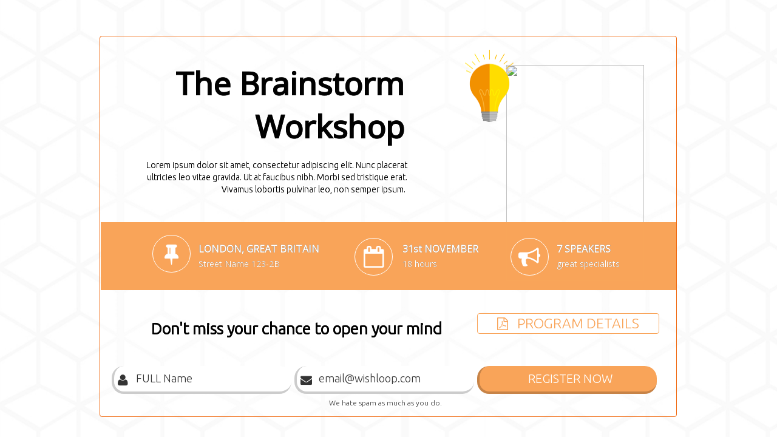

--- FILE ---
content_type: text/html; charset=UTF-8
request_url: https://cfdemo.wishloop.com/workshop?wl_email=email@wishloop.com&wl_name=FULL+Name
body_size: 6833
content:
<html>
    <head>
        <!-- <meta name="viewport" content="width=960, user-scalable=no"> -->
        <meta name="viewport" content="width=device-width, initial-scale=1">
        <link rel="preconnect" href="https://fonts.gstatic.com/" crossorigin>
      
        <link rel="stylesheet" type="text/css" href="//fonts.googleapis.com/css?family=Ubuntu%3A300%7COpen+Sans">
        
        

        <script>
            //Loading font
            var usedFonts = 'Ubuntu:300,Open Sans';
            /*WebFontConfig = {
                google: {
                    families: usedFonts.split(',')
                }
            };
            (function() {
                var wf = document.createElement('script');
                wf.src = ('https:' == document.location.protocol ? 'https' : 'http') +
                '://ajax.googleapis.com/ajax/libs/webfont/1.6.26/webfont.js';
                wf.type = 'text/javascript';
                wf.async = 'true';
                var s = document.getElementsByTagName('script')[0];
                s.parentNode.insertBefore(wf, s);
            })();
            */
        </script>

        <!-- CSS -->
        <link rel="stylesheet" href="https://app.wishloop.com/builder/fe_assets/css/main_cf_prod.css?v=187"/>
        <link rel="stylesheet" href="https://maxcdn.bootstrapcdn.com/font-awesome/4.3.0/css/font-awesome.min.css"/>
        <title>  </title>
        <meta name="keywords" content=""/>
        <meta name="description" content=""/>
        <meta property="og:image" content=""/>
        <meta property="og:title" content=""/>
        <meta property="og:site_name" content=""/>
        <meta property="og:url" content="https://cfdemo.wishloop.com/workshop"/>
        <meta property="og:description" content=""/>

        <link rel="shortcut icon" href="https://app.3ng.io/favicon.png?v=1" type="image/x-icon">
        <link rel="icon" href="https://app.3ng.io/favicon.png?v=1" type="image/x-icon">

        <!-- Custom Header Scripts Start-->
        
        <!-- Custom Header Scripts End-->

    </head>

    <body class="" data-sqvariation_id="399" data-sqpage_id="371">

            
            <!-- Include bar in top is exists + on top -->
            
            <!-- page markup-->
            <div id="backdrop" data-slug="backdrop" class="backdrop sqvariation   ui-selectable" data-setting-popup_name="Workshop" data-setting-bgtype="image" data-setting-background_color="transparent" data-setting-background_image="https://uploads.wishloop.com/uploads/1/my_files_img_4f2c43f581ecbfa883272dce1f63e6003f232d7d.jpg" data-setting-background_video="" data-setting-background_audio="mute" data-setting-headers="" data-setting-footers="" data-setting-background_image_mobile="" data-setting-tags="starter" data-setting-thumbnail="" data-setting-exit_popup_type="none" data-setting-exit_popup_id="" data-setting-scroll_button="yes" style="margin: 0px auto; width: 100%; position: fixed; z-index: 100021; background: none;"><div class="allowed_screen_area"><!-- ko stopBinding: true --><div id="dd_popup" data-slug="popup"  class="dd_popup oki filled ui-droppable ui-draggable ui-resizable popup_Focus" data-setting-already_sorted="true" data-setting-thing_type="popup" data-setting-slidein_position="none" data-setting-entrance_animation="" data-setting-exit_animation="" data-setting-overflow="visible" data-setting-bgtype="color" data-setting-background_darkness="70" data-setting-background_dim="0" data-setting-background_color="rgba(255, 255, 255, 0.360784)" data-setting-background_image="" data-setting-background_video="" data-setting-border_style="solid" data-setting-border_width="1" data-setting-border_color="rgb(240, 103, 12)" data-setting-border_radius="4px" data-setting-top_pct="51.50375939849624" data-setting-left_pct="49.7907949790795" data-setting-tags="" data-setting-thumbnail="" style="border: 1px solid rgb(240, 103, 12); border-radius: 4px; box-shadow: rgba(0, 0, 0, 0.8) 0px 0px 0px 0px; display: block; width: 951px; height: 628px; margin-left: -474px; margin-top: -312px; zoom: 1; top: 51.5038%; left: 49.7908%; background-color: rgba(255, 255, 255, 0.360784); background-size: auto;">

                    <div
                        
                        class="lippsi_video_background_wrapper">
                        <div class="lippsi_video_background hidden-xs"></div>
                    </div>

                    <div class="background_dim">

                    </div><div class="external_objects"></div><div class="steps_wrapper connectedStepsSortable"><div style="display:none;" class="step_content first" data-order="" data-label="Step 1" id="id_736302441"><!-- ko stopBinding: true -->
        <!-- ko stopBinding: true -->
        <div  data-setting-animation_delay="4" data-setting-label="Layer" data-setting-entrance_animation="bounceInLeft" data-setting-pct_w="99.89462592202318%" data-setting-pct_h="17.891373801916934%" data-setting-pct_l="0.1053740779768177%" data-setting-pct_t="48.88178913738019%" id="id_1440064757384"
                                          class="layer dropped selectable resizable rotatable first_time hidden-xs oki bounceInLeft ui-draggable ui-draggable-handle ui-droppable ui-resizable ui-selectee"
                                          data-slug="layer"
                                          style="z-index: 9; position: absolute; border: 0px none rgb(0, 0, 0); box-shadow: rgba(0, 0, 0, 0.8) 0px 0px 0px 0px; width: 948px; left: 1px; top: 306px; height: 112px; opacity: 1; background-color: rgb(249, 164, 88); background-size: cover; background-position: 50% 50%;"
                        >
            <div class="dragLayer"></div>
            <div class="content_childs">
                <!-- ko stopBinding: true -->
                
        <!-- ko stopBinding:true -->
        <div  data-setting-aspectratio="yes" data-setting-icon="fa-thumb-tack" data-setting-type="circle" data-setting-animation_delay="0" data-setting-icon_color="rgb(255, 255, 255)" data-setting-icon_size="36" data-setting-label="Icon" data-setting-url="#" data-setting-open_in="new" data-setting-pct_w="6.434599156118144%" data-setting-pct_h="53.57142857142857%" data-setting-pct_l="8.966244725738397%" data-setting-pct_t="18.75%" id="id_1440065428655" class="dropped icon_box selectable resizable first_time oki ui-draggable ui-draggable-handle ui-resizable ui-selectee" data-slug="icon_box" style="color: rgb(255, 255, 255); width: 63px; display: table; text-align: center; border-radius: 100%; z-index: 13; position: absolute; border: 1px solid rgb(255, 255, 255); box-shadow: rgba(0, 0, 0, 0.8) 0px 0px 0px 0px; left: 85px; top: 21px; height: 62px; opacity: 1; background-color: rgba(255, 255, 255, 0); background-position: 50% 50%;" data-setting-aspectratio="yes"
                        >

                <i style='display:table-cell;vertical-align: middle;color:rgb(255, 255, 255); font-size:36px' class="fa fa-thumb-tack"

                   ></i>

        </div>
        <!--/ko-->

        


        <!-- ko stopBinding: true -->
        <div  data-setting-animation_delay="0" data-setting-label="Paragraph" data-setting-pct_w="20.991561181434598%" data-setting-pct_h="37.5%" data-setting-pct_l="16.9831223628692%" data-setting-pct_t="28.571428571428573%" id="id_1440065533468" class="dropped basic_paragraph selectable resizable first_time ui-draggable ui-draggable-handle ui-resizable ui-selectee" data-slug="basic_paragraph"
                                          style="z-index: 14; position: absolute; border: 0px none rgb(0, 0, 0); text-shadow: rgba(0, 0, 0, 0.8) 0px 0px 0px; width: 199px; left: 161px; top: 32px; cursor: pointer; opacity: 1;"

                >

            <div class="editable" style="display:block;">
                
                
                
                
                <p><span style="font-size: 16px;" data-mce-style="font-size: 16px;"><strong><span style="color: #ffffff; font-family: 'Open Sans';" data-mce-style="color: #ffffff; font-family: 'Open Sans';">LONDON, GREAT BRITAIN</span></strong></span><br></p><p><span style="color: rgb(255, 255, 255); font-family: 'Open Sans';" data-mce-style="color: #ffffff; font-family: 'Open Sans';">Street Name 123-2B</span></p>                                                            </div>

        </div>
        <!-- /ko -->

        


        <!-- ko stopBinding: true -->
        <div  data-setting-animation_delay="0" data-setting-label="Paragraph" data-setting-pct_w="13.924050632911392%" data-setting-pct_h="37.5%" data-setting-pct_l="79.21940928270043%" data-setting-pct_t="28.571428571428573%" id="id_1440065949650" class="dropped basic_paragraph selectable resizable first_time ui-draggable ui-draggable-handle ui-resizable ui-selectee" data-slug="basic_paragraph"
                                          style="z-index: 18; position: absolute; border: 0px none rgb(0, 0, 0); text-shadow: rgba(0, 0, 0, 0.8) 0px 0px 0px; width: 132px; left: 751px; top: 32px; cursor: pointer; opacity: 1;"

                >

            <div class="editable" style="display:block;">
                
                
                
                
                <p><strong><span style="font-family: 'Open Sans'; color: #ffffff; font-size: 16px;" data-mce-style="font-family: 'Open Sans'; color: #ffffff; font-size: 16px;">7 SPEAKERS</span></strong><br></p><p><span style="font-family: 'Open Sans'; color: rgb(255, 255, 255); font-size: 14px;" data-mce-style="font-family: 'Open Sans'; color: #ffffff; font-size: 14px;">great specialists</span></p>                                                            </div>

        </div>
        <!-- /ko -->

        


        <!-- ko stopBinding: true -->
        <div  data-setting-animation_delay="0" data-setting-label="Paragraph" data-setting-pct_w="14.345991561181435%" data-setting-pct_h="37.5%" data-setting-pct_l="52.426160337552744%" data-setting-pct_t="28.571428571428573%" id="id_1440065762253" class="dropped basic_paragraph selectable resizable first_time ui-draggable ui-draggable-handle ui-resizable ui-selectee" data-slug="basic_paragraph"
                                          style="z-index: 16; position: absolute; border: 0px none rgb(0, 0, 0); text-shadow: rgba(0, 0, 0, 0.8) 0px 0px 0px; width: 136px; left: 497px; top: 32px; opacity: 1; cursor: pointer;"

                >

            <div class="editable" style="display:block;">
                
                
                
                
                <p><strong><span style="color: #ffffff; font-family: 'Open Sans'; font-size: 16px;" data-mce-style="color: #ffffff; font-family: 'Open Sans'; font-size: 16px;">31st NOVEMBER</span></strong><br></p><p><span style="color: rgb(255, 255, 255); font-family: 'Open Sans';" data-mce-style="color: #ffffff; font-family: 'Open Sans';">18 hours</span></p>                                                            </div>

        </div>
        <!-- /ko -->

        

        <!-- ko stopBinding:true -->
        <div  data-setting-aspectratio="yes" data-setting-icon="fa-calendar-o" data-setting-type="circle" data-setting-animation_delay="0" data-setting-icon_color="rgb(255, 255, 255)" data-setting-icon_size="36" data-setting-label="Icon" data-setting-url="#" data-setting-open_in="new" data-setting-pct_w="6.434599156118144%" data-setting-pct_h="53.57142857142857%" data-setting-pct_l="44.09282700421941%" data-setting-pct_t="23.214285714285715%" id="id_1440065694123" class="dropped icon_box selectable resizable first_time oki ui-draggable ui-draggable-handle ui-resizable ui-selectee" data-slug="icon_box" style="color: rgb(255, 255, 255); width: 63px; display: table; text-align: center; border-radius: 100%; z-index: 15; position: absolute; border: 1px solid rgb(255, 255, 255); box-shadow: rgba(0, 0, 0, 0.8) 0px 0px 0px 0px; left: 418px; top: 26px; height: 62px; opacity: 1; background-color: rgba(255, 255, 255, 0); background-position: 50% 50%;" data-setting-aspectratio="yes"
                        >

                <i style='display:table-cell;vertical-align: middle;color:rgb(255, 255, 255); font-size:36px' class="fa fa-calendar-o"

                   ></i>

        </div>
        <!--/ko-->

        

        <!-- ko stopBinding:true -->
        <div  data-setting-aspectratio="yes" data-setting-icon="fa-bullhorn" data-setting-type="circle" data-setting-animation_delay="0" data-setting-icon_color="rgb(255, 255, 255)" data-setting-icon_size="36" data-setting-label="Icon" data-setting-url="#" data-setting-open_in="new" data-setting-pct_w="6.434599156118144%" data-setting-pct_h="53.57142857142857%" data-setting-pct_l="71.20253164556962%" data-setting-pct_t="23.214285714285715%" id="id_1440065909831" class="dropped icon_box selectable resizable first_time oki ui-draggable ui-draggable-handle ui-resizable ui-selectee" data-slug="icon_box" style="color: rgb(255, 255, 255); width: 63px; display: table; text-align: center; border-radius: 100%; z-index: 17; position: absolute; border: 1px solid rgb(255, 255, 255); box-shadow: rgba(0, 0, 0, 0.8) 0px 0px 0px 0px; left: 675px; top: 26px; height: 62px; opacity: 1; background-color: rgba(255, 255, 255, 0); background-position: 50% 50%;" data-setting-aspectratio="yes"
                        >

                <i style='display:table-cell;vertical-align: middle;color:rgb(255, 255, 255); font-size:36px' class="fa fa-bullhorn"

                   ></i>

        </div>
        <!--/ko-->

        
                <!-- /ko -->
            </div>

        </div>
        <!-- /ko -->

        

        <!-- ko stopBinding: true -->
        <div  data-setting-src="https://uploads.wishloop.com/uploads/3261/my_files_img_b0fa489a423d134ed2999e30e37a32cb82b3e975.png" data-setting-url="" data-setting-open_in="new" data-setting-aspectratio="no" data-setting-position="none" data-setting-track_conversion="yes" data-setting-animation_delay="3" data-setting-label="Image" data-setting-entrance_animation="bounce" data-setting-pct_w="8.429926238145416%" data-setting-pct_h="19.009584664536742%" data-setting-pct_l="63.329820864067436%" data-setting-pct_t="3.5143769968051117%" id="id_1440064949727"
                                          class="basic_image dropped selectable resizable rotatable first_time oki bounce ui-draggable ui-draggable-handle ui-resizable ui-selectee"
                                          style="z-index: 10; position: absolute; border: 0px none rgb(0, 0, 0); width: 80px; height: 119px; opacity: 1; top: 22px; left: 601px;"  data-slug="basic_image"
        >

            <div class="shortcode_content" style="overflow:hidden;">
                
                
                
                
                
                
                
                
                
                <img src="https://uploads.wishloop.com/uploads/3261/my_files_img_b0fa489a423d134ed2999e30e37a32cb82b3e975.png" style="width: inherit; height: inherit;">                                                                                                                        </div>
        </div>
        <!-- /ko -->

        

        <!--ko stopBinding: true -->
        <div  data-setting-animation_delay="2" data-setting-label="Headline" data-setting-entrance_animation="bounceIn" data-setting-pct_w="43.83561643835616%" data-setting-pct_h="24.28115015974441%" data-setting-pct_l="8.956796628029505%" data-setting-pct_t="6.5495207667731625%"            id="id_1440064990277"
            class="dropped basic_headline selectable resizable first_time oki bounceIn ui-draggable ui-draggable-handle ui-resizable ui-selectee"
            data-slug="basic_headline"
            style="text-align: center; font-size: 35px; min-width: 50px; padding: 0px; z-index: 11; position: absolute; border: 0px none rgb(0, 0, 0); text-shadow: rgba(0, 0, 0, 0.8) 0px 0px 0px; cursor: pointer; left: 85px; top: 41px; width: 416px; opacity: 1;"
                        >

            <div class="editable"><p style="text-align: right;" data-mce-style="text-align: right;"><span style="display: block;" data-mce-style="display: block;"><span style="font-size: 52px;" data-mce-style="font-size: 52px;"><strong><span style="font-family: 'Open Sans';" data-mce-style="font-family: 'Open Sans';">The Brainstorm Workshop</span></strong></span><br></span></p></div>

        </div>
        <!--/ko -->

        


        <!-- ko stopBinding: true -->
        <div  data-setting-animation_delay="2" data-setting-label="Paragraph" data-setting-entrance_animation="bounceIn" data-setting-pct_w="46.36459430979979%" data-setting-pct_h="9.584664536741213%" data-setting-pct_l="6.954689146469969%" data-setting-pct_t="32.26837060702876%" id="id_1440065299571" class="dropped basic_paragraph selectable resizable first_time hidden-xs bounceIn ui-draggable ui-draggable-handle ui-resizable ui-selectee" data-slug="basic_paragraph"
                                          style="width: 440px; z-index: 12; position: absolute; border: 0px none rgb(0, 0, 0); text-shadow: rgba(0, 0, 0, 0.8) 0px 0px 0px; cursor: pointer; left: 66px; top: 202px; opacity: 1;"

                >

            <div class="editable" style="display:block;">
                
                
                
                
                <p style="text-align: right;" data-mce-style="text-align: right;">Lorem ipsum dolor sit amet, consectetur adipiscing elit. Nunc placerat ultricies leo vitae gravida. Ut at faucibus nibh. Morbi sed tristique erat. Vivamus lobortis pulvinar leo, non semper ipsum.&nbsp;</p>                                                            </div>

        </div>
        <!-- /ko -->

        

        <!-- ko stopBinding: true -->
        <div  data-setting-src="https://bindcustom.wishloop.com/builder/be_assets/img/predefined_images/business-man.png" data-setting-url="" data-setting-open_in="new" data-setting-aspectratio="no" data-setting-position="none" data-setting-track_conversion="yes" data-setting-animation_delay="3" data-setting-label="Image" data-setting-entrance_animation="bounceIn" data-setting-pct_w="23.91991570073762%" data-setting-pct_h="56.86900958466454%" data-setting-pct_l="70.49525816649104%" data-setting-pct_t="7.507987220447284%" id="id_1440065365182"
                                          class="basic_image dropped selectable resizable rotatable first_time hidden-xs oki bounceIn ui-draggable ui-draggable-handle ui-resizable ui-selectee"
                                          style="border: 0px none rgb(0, 0, 0); display: block; position: absolute; width: 227px; z-index: 0; left: 669px; top: 47px; height: 356px; opacity: 1; background-color: rgba(0, 0, 0, 0);"  data-slug="basic_image"
        >

            <div class="shortcode_content" style="overflow:hidden;">
                
                
                
                
                
                
                
                
                
                <img src="https://bindcustom.wishloop.com/builder/be_assets/img/predefined_images/business-man.png" style="width: inherit; height: inherit;">                                                                                                                        </div>
        </div>
        <!-- /ko -->

        

        <!-- ko stopBinding: true -->
        <div  data-setting-store_leads="autoresponder" data-setting-thankyou_type="page" data-setting-local_step_id="" data-setting-local_thank_you_url="" data-setting-api_html="html" data-setting-thankyou_type_2="page" data-setting-local_step_id_2="" data-setting-api_thank_you_url="" data-setting-htmlcode="" data-setting-name_placeholder="Name" data-setting-email_placeholder="Email" data-setting-button_label="REGISTER NOW" data-setting-icons="yes" data-setting-help_text="We hate spam as much as you do." data-setting-target="_self" data-setting-optin_redirect="no" data-setting-optin_redirect_url="" data-setting-track_conversion="yes" data-setting-animation_delay="6" data-setting-input_background="rgba(255, 255, 255, 1)" data-setting-input_text_color="rgb(51, 51, 51)" data-setting-button_color="rgb(249, 164, 88)" data-setting-button_text_color="rgb(255, 255, 255)" data-setting-help_text_color="rgb(51, 51, 51)" data-setting-label="Horizontal Opt-in Form" data-setting-entrance_animation="bounceIn" data-setting-emaillist_group="" data-setting-double_optin="no" data-setting-welcome_email="no" data-setting-skin="skin7" data-setting-form_orientation="horizontal" data-setting-form_fields="name_email" data-setting-pct_w="95.15279241306638%" data-setting-pct_h="7.18849840255591%" data-setting-pct_l="2.0021074815595363%" data-setting-pct_t="86.74121405750799%" id="id_1440066118371"
                                          class="dropped optin_horizontal basic_optin selectable resizable first_time ui-draggable ui-draggable-handle ui-resizable animated bounceIn oki skin7 name_email ui-selectee"
                                          data-maxheight="46" data-minheight="46" data-slug="optin_horizontal" data-extends="basic_optin" style="font-size: 24px; z-index: 20; position: absolute; top: 543px; height: 45px; left: 19px; width: 903px; opacity: 1;"
            >

            <form style="position:relative; margin:0; color:grey; display:block;" action="" method="" target="_self" class="row">
                <div class="name_container col-md-4" >
                    <i   class="fa fa-user" style="position: absolute; margin: 9px; display:block; color: rgb(51, 51, 51)"></i>
                    <input  type="text" class="form-control input-lg name" name="name" placeholder="Name" style="padding-left:36px; color: rgb(51, 51, 51); background-color: rgba(255, 255, 255, 1); color: rgb(51, 51, 51)"></i>
                </div>
                <div class="email_container col-md-4" >
                    <i  class="fa fa-envelope" style="position: absolute; margin: 9px; font-size:19px; display:block; color: rgb(51, 51, 51)"></i>
                    <input  type="email" class="form-control input-lg email" name="email" placeholder="Email" style="padding-left:36px; color: rgb(51, 51, 51); background-color: rgba(255, 255, 255, 1);" required/>
                </div>
                <div class=" col-md-4" >
                    <input  type="submit" value="REGISTER NOW" name="" placeholder="" class="btn btn-optin_submit input-lg" style="width:100%; font-size: 20px; background-color:rgb(249, 164, 88); color:rgb(255, 255, 255);" />
                </div>

                <div class="shortcode_content">
                    
                    
                    
                    
                    
                    
                    
                    
                    
                    
                                                                                                                                                                                                    </div>
            </form>

            <div  class="help_text" style="color:rgb(51, 51, 51); ">We hate spam as much as you do.</div>

        </div>
        <!-- /ko -->

        


        <!-- ko stopBinding: true -->
        <div  data-setting-animation_delay="5" data-setting-label="Paragraph" data-setting-entrance_animation="bounceIn" data-setting-pct_w="53.951527924130666%" data-setting-pct_h="5.9105431309904155%" data-setting-pct_l="5.374077976817703%" data-setting-pct_t="73.80191693290735%" id="id_1440066176730" class="dropped basic_paragraph selectable resizable first_time bounceIn ui-draggable ui-draggable-handle ui-resizable ui-selectee" data-slug="basic_paragraph"
                                          style="border: 0px none rgb(0, 0, 0); text-shadow: rgba(0, 0, 0, 0.8) 0px 0px 0px; position: absolute; z-index: 0; left: 51px; top: 462px; opacity: 1; width: 512px; cursor: pointer;"

                >

            <div class="editable" style="display:block;">
                
                
                
                
                <p style="text-align: right;" data-mce-style="text-align: right;"><strong><span style="font-size: 26px;">Don't miss your chance to open your mind</span></strong><br></p>                                                            </div>

        </div>
        <!-- /ko -->

        

        <!-- ko stopBinding: true -->
        <div  data-setting-step_id="id_1438190835841" data-setting-icon="fa-file-pdf-o" data-setting-open_in="new" data-setting-help_text="" data-setting-track_conversion="yes" data-setting-animation_delay="5" data-setting-icon_size="21" data-setting-label="Link to Step" data-setting-icon_color="rgb(249, 164, 88)" data-setting-entrance_animation="bounceIn" data-setting-pct_w="31.401475237091674%" data-setting-pct_h="5.111821086261981%" data-setting-pct_l="65.4373024236038%" data-setting-pct_t="72.84345047923323%"  id="id_1438190030538" class="dropped step_button basic_button selectable resizable first_time oki bounceIn ui-draggable ui-draggable-handle ui-resizable ui-selectee" data-slug="step_button" data-extends="basic_button" style="color: rgb(255, 255, 255); display: table; font-size: 20px; text-align: center; border-radius: 4px; z-index: 4; position: absolute; border: 1px solid rgb(249, 164, 88); padding: 0px; cursor: pointer; opacity: 1; top: 456px; left: 621px; width: 300px; background-color: rgb(255, 255, 255); background-size: contain; background-position: 50% 50%; background-repeat: no-repeat;"
            >

            <span style="display:table-cell;vertical-align: middle;">
                <i style='color:rgb(249, 164, 88); font-size:21px' class="fa fa-file-pdf-o"
                    ></i>&nbsp;
                
                <span class="editable" style='color:#ffffff'><span style="color: rgb(249, 164, 88);" data-mce-style="color: #f9a458;">PROGRAM DETAILS</span></span>
            </span>
        </div>
        <!-- /ko -->

        
<!-- /ko --></div><div style="display:none;" class="step_content" data-order="" data-label="Details" id="id_1438190835841"><!-- ko stopBinding: true -->
        <!-- ko stopBinding: true -->
        <div  data-setting-src="https://bindcustom.wishloop.com/builder/be_assets/img/predefined_images/business-man.png" data-setting-url="" data-setting-open_in="new" data-setting-aspectratio="no" data-setting-position="none" data-setting-track_conversion="yes" data-setting-animation_delay="3" data-setting-label="Image" data-setting-entrance_animation="bounceIn" data-setting-pct_w="18.124341412012644%" data-setting-pct_h="43.29073482428115%" data-setting-pct_l="5.690200210748156%" data-setting-pct_t="4.15335463258786%" id="id_1440066758160"
                                          class="basic_image dropped selectable resizable rotatable first_time oki hidden-xs bounceIn ui-draggable ui-draggable-handle ui-resizable ui-selectee"
                                          style="border: 0px none rgb(0, 0, 0); display: block; z-index: 0; position: absolute; left: 54px; top: 26px; width: 172px; height: 271px; opacity: 1; background-color: rgba(0, 0, 0, 0);"  data-slug="basic_image"
        >

            <div class="shortcode_content" style="overflow:hidden;">
                
                
                
                
                
                
                
                
                
                <img src="https://bindcustom.wishloop.com/builder/be_assets/img/predefined_images/business-man.png" style="width: inherit; height: inherit;">                                                                                                                        </div>
        </div>
        <!-- /ko -->

        

        <!--ko stopBinding: true -->
        <div  data-setting-animation_delay="3" data-setting-label="Headline" data-setting-entrance_animation="bounceIn" data-setting-pct_w="63.224446786090624%" data-setting-pct_h="0%" data-setting-pct_l="32.66596417281349%" data-setting-pct_t="6.5495207667731625%"            id="id_1440067275418"
            class="dropped basic_headline selectable resizable first_time oki bounceIn ui-draggable ui-draggable-handle ui-resizable ui-selectee"
            data-slug="basic_headline"
            style="text-align: center; font-size: 35px; min-width: 50px; padding: 0px; z-index: 11; border: 0px none rgb(0, 0, 0); text-shadow: rgba(0, 0, 0, 0.8) 0px 0px 0px; position: absolute; width: 600px; left: 310px; top: 41px; cursor: pointer; opacity: 1;"
                        >

            <div class="editable"><p style="text-align: left;" data-mce-style="text-align: left;"><span style="display: block;" data-mce-style="display: block;"><span style="font-size: 52px;" data-mce-style="font-size: 52px;"><strong><span style="font-family: 'Open Sans';" data-mce-style="font-family: 'Open Sans';">How to start your own business</span></strong></span><br></span></p></div>

        </div>
        <!--/ko -->

        

        <!-- ko stopBinding: true -->
        <div  data-setting-animation_delay="4" data-setting-label="Layer" data-setting-entrance_animation="bounceIn" data-setting-pct_w="99.89462592202318%" data-setting-pct_h="43.9297124600639%" data-setting-pct_l="0%" data-setting-pct_t="47.284345047923324%" id="id_1440066785566"
                                          class="layer dropped selectable resizable rotatable first_time oki bounceIn ui-draggable ui-draggable-handle ui-droppable ui-resizable ui-selectee"
                                          data-slug="layer"
                                          style="z-index: 21; position: absolute; border: 0px none rgb(0, 0, 0); box-shadow: rgba(0, 0, 0, 0.8) 0px 0px 0px 0px; top: 296px; left: 0px; width: 948px; height: 275px; opacity: 1; background-color: rgb(249, 164, 88); background-size: cover; background-position: 50% 50%;"
                        >
            <div class="dragLayer"></div>
            <div class="content_childs">
                <!-- ko stopBinding: true -->
                

        <!-- ko stopBinding: true -->
        <div  data-setting-animation_delay="0" data-setting-label="Paragraph" data-setting-pct_w="84.07172995780591%" data-setting-pct_h="0%" data-setting-pct_l="7.489451476793249%" data-setting-pct_t="14.909090909090908%" id="id_1440067076464" class="dropped basic_paragraph selectable resizable first_time ui-draggable ui-draggable-handle ui-resizable ui-selectee" data-slug="basic_paragraph"
                                          style="z-index: 24; position: absolute; border: 0px none rgb(0, 0, 0); text-shadow: rgba(0, 0, 0, 0.8) 0px 0px 0px; left: 71px; top: 41px; width: 797px; cursor: pointer; opacity: 1;"

                >

            <div class="editable" style="display:block;">
                
                
                
                
                <p><span style="font-family: 'Open Sans'; color: rgb(255, 255, 255); font-size: 14px;" data-mce-style="font-family: 'Open Sans'; color: #ffffff; font-size: 14px;">Lorem ipsum dolor sit amet, consectetur adipiscing elit. Nunc placerat ultricies leo vitae gravida. Ut at faucibus nibh. Morbi sed tristique erat. Vivamus lobortis pulvinar leo, non semper ipsum. In odio orci, volutpat id nisi non, feugiat posuere mi.&nbsp;Lorem ipsum dolor sit amet, consectetur adipiscing elit.</span></p>                                                            </div>

        </div>
        <!-- /ko -->

        


        <div  data-setting-animation_delay="0" data-setting-skin="skin_4" data-setting-label="list" data-setting-pct_w="24.78902953586498%" data-setting-pct_h="36.72727272727273%" data-setting-pct_l="57.278481012658226%" data-setting-pct_t="46.18181818181818%" id="id_1440067224415" class="dropped basic_list selectable resizable first_time oki hidden-xs ui-draggable ui-draggable-handle ui-resizable ui-selectee" class="" data-slug="basic_list" style="font-size: 22px; z-index: 25; position: absolute; border: 0px none rgb(0, 0, 0); text-shadow: rgba(0, 0, 0, 0.8) 0px 0px 0px; cursor: pointer; height: 101px; width: 235px; top: 127px; left: 543px; opacity: 1;"

                        >

            <div class="editable">
                
                
                
                
                <ul class="oki skin_4"><li><p><span style="font-family: 'Open Sans'; font-size: 16px; color: rgb(255, 255, 255);" data-mce-style="font-family: 'Open Sans'; font-size: 16px; color: #ffffff;">You're awesome!</span></p></li><li><p><span style="font-family: 'Open Sans'; font-size: 16px; color: rgb(255, 255, 255);" data-mce-style="font-family: 'Open Sans'; font-size: 16px; color: #ffffff;">You're beautiful!</span></p></li><li><p><span style="font-family: 'Open Sans'; font-size: 16px; color: rgb(255, 255, 255);" data-mce-style="font-family: 'Open Sans'; font-size: 16px; color: #ffffff;">You're amazing!</span></p></li><li><p><span style="font-family: 'Open Sans'; font-size: 16px; color: rgb(255, 255, 255);" data-mce-style="font-family: 'Open Sans'; font-size: 16px; color: #ffffff;">You rock!</span></p></li></ul>                                                            </div>

        </div>

        


        <div  data-setting-animation_delay="0" data-setting-skin="skin_4" data-setting-label="list" data-setting-pct_w="25.421940928270043%" data-setting-pct_h="36.72727272727273%" data-setting-pct_l="29.535864978902953%" data-setting-pct_t="46.18181818181818%" id="id_1440067061244" class="dropped basic_list selectable resizable first_time oki ui-draggable ui-draggable-handle ui-resizable ui-selectee" class="" data-slug="basic_list" style="font-size: 22px; z-index: 23; position: absolute; border: 0px none rgb(0, 0, 0); text-shadow: rgba(0, 0, 0, 0.8) 0px 0px 0px; cursor: pointer; width: 241px; height: 101px; top: 127px; left: 280px; opacity: 1; background-color: rgba(0, 0, 0, 0);"

                        >

            <div class="editable">
                
                
                
                
                <ul class="oki skin_4"><li><p><span style="font-family: 'Open Sans'; color: rgb(255, 255, 255); font-size: 16px;" data-mce-style="font-family: 'Open Sans'; color: #ffffff; font-size: 16px;">You're awesome!</span></p></li><li><p><span style="font-family: 'Open Sans'; color: rgb(255, 255, 255); font-size: 16px;" data-mce-style="font-family: 'Open Sans'; color: #ffffff; font-size: 16px;">You're beautiful!</span></p></li><li><p><span style="font-family: 'Open Sans'; color: rgb(255, 255, 255); font-size: 16px;" data-mce-style="font-family: 'Open Sans'; color: #ffffff; font-size: 16px;">You're amazing!</span></p></li><li><p><span style="font-family: 'Open Sans'; color: rgb(255, 255, 255); font-size: 16px;" data-mce-style="font-family: 'Open Sans'; color: #ffffff; font-size: 16px;">You rock!</span></p></li></ul>                                                            </div>

        </div>

        
                <!-- /ko -->
            </div>

        </div>
        <!-- /ko -->

        

        <!-- ko stopBinding: true -->
        <div  data-setting-step_id="id_736302441" data-setting-icon="fa-mail-reply" data-setting-open_in="new" data-setting-help_text="" data-setting-track_conversion="yes" data-setting-animation_delay="5" data-setting-icon_color="rgb(249, 164, 88)" data-setting-icon_size="20" data-setting-label="Link to Step" data-setting-entrance_animation="bounceIn" data-setting-pct_w="18.01896733403583%" data-setting-pct_h="7.18849840255591%" data-setting-pct_l="41.83350895679663%" data-setting-pct_t="91.85303514376997%"  id="id_1440066864998" class="dropped step_button basic_button selectable resizable first_time oki bounceIn ui-draggable ui-draggable-handle ui-resizable ui-selectee" data-slug="step_button" data-extends="basic_button" style="color: rgb(255, 255, 255); display: table; font-size: 20px; text-align: center; border-radius: 2px; z-index: 22; position: absolute; border: 0px solid rgb(249, 164, 88); padding: 0px; width: 171px; cursor: pointer; height: 45px; top: 575px; left: 397px; opacity: 1; background-color: rgb(255, 255, 255); background-size: contain; background-position: 50% 50%; background-repeat: no-repeat;"
            >

            <span style="display:table-cell;vertical-align: middle;">
                <i style='color:rgb(249, 164, 88); font-size:20px' class="fa fa-mail-reply"
                    ></i>&nbsp;
                
                <span class="editable" style='color:#ffffff'><span style="color: rgb(249, 164, 88);" data-mce-style="color: #f9a458;">BACK</span></span>
            </span>
        </div>
        <!-- /ko -->

        


        <!-- ko stopBinding: true -->
        <div  data-setting-animation_delay="3" data-setting-label="Paragraph" data-setting-entrance_animation="bounceIn" data-setting-pct_w="52.16016859852476%" data-setting-pct_h="0%" data-setting-pct_l="32.66596417281349%" data-setting-pct_t="33.22683706070288%" id="id_1440067320752" class="dropped basic_paragraph selectable resizable first_time hidden-xs last_dropped bounceIn ui-draggable ui-draggable-handle ui-resizable ui-selectee" data-slug="basic_paragraph"
                                          style="z-index: 12; border: 0px none rgb(0, 0, 0); text-shadow: rgba(0, 0, 0, 0.8) 0px 0px 0px; position: absolute; width: 495px; left: 310px; top: 208px; cursor: pointer; opacity: 1;"

                >

            <div class="editable" style="display:block;">
                
                
                
                
                <p style="text-align: left;" data-mce-style="text-align: left;">Lorem ipsum dolor sit amet, consectetur adipiscing elit. Nunc placerat ultricies leo vitae gravida. Ut at faucibus nibh. Morbi sed tristique erat. Vivamus lobortis pulvinar leo, non semper ipsum.&nbsp;</p>                                                            </div>

        </div>
        <!-- /ko -->

        
<!-- /ko --></div></div></div><!-- /ko --></div></div>

            <!-- Include bar in top is exists + on bottom -->
            

                <div id="universal_video_background_default" class="full_bg_settings" style="display:none;">
                <!-- IMAGES -->
                <ul class="universal_video_background_list">
                </ul>
            </div>

            <!-- JS -->
            <script>
                var DDPP = {
                    security: 'pDzLhYt6evThiEqLk9V8kjnYKU65XjRenjPWc33X',
                    Standalone: true,
                    post_url: window.location.href,
                    post_title: 'popUP',
                    send_analytics: 'yes',
                    promote_WL:'no',
                    WL_afflink: 'https://wishloop.com/?badge',
                    WL_affName: 'Wishloop',
                    is_mobile: 'no',
                    ajaxurl: 'https://app.wishloop.com/saveAnalytic',
                    plugin_url: "https://app.wishloop.com/",
                    referer: "",
                    is_screenshot: false
                };
            </script>

            <script src="https://app.wishloop.com/builder/fe_assets/js/main_cf_prod.js?v=187"></script>

            
            <!-- Custom Footer Scripts Start -->
            
            <!-- Custom Footer Scripts End -->

            
    </body>
</html>




--- FILE ---
content_type: text/css
request_url: https://app.wishloop.com/builder/fe_assets/css/main_cf_prod.css?v=187
body_size: 21611
content:
.dd_popup *{color:#000;font-size:14px;border:none}.dd_popup *,.dd_popup :hover,.lippsi_nones{box-shadow:none;background-color:none;background-image:none}.lippsi_nones{border:none}.lippsi_nones:not(span){line-height:normal}.lippsi_nones:active,.lippsi_nones:focus,.lippsi_nones:hover{background-color:none;border:none;box-shadow:none;background-image:none}.dd_popup{background-size:cover!important}.dd_popup.full_area,.dd_popup.welcome_mat{top:0!important;left:0!important;margin-left:0!important;margin-top:0!important;width:100%!important;height:100%!important}.dd_popup .dropped.hardHide{display:none!important}.dd_popup .dropped[data-setting-icons=no] input.email,.dd_popup .dropped[data-setting-icons=no] input.name{padding-left:11px!important}.dd_popup .dropped[data-setting-icons=yes] input.email,.dd_popup .dropped[data-setting-icons=yes] input.name{padding-left:36px!important}.dd_popup .close_link_button:not(.bottom_sticky_close_btn){bottom:auto!important}.dd_popup .basic_image .shortcode_content,.dd_popup .basic_video .shortcode_content,.dd_popup .soundcloud .shortcode_content,.dd_popup .teespring_shirt .shortcode_content{width:100%;height:100%}.dd_popup .basic_video{height:auto}.dd_popup .teespring_shirt .shortcode_content img{height:100%}.dd_popup .ebook_title{width:70%;top:13%;right:5%;position:absolute;z-index:80;font-size:22px;text-align:center;font-weight:700;transform:perspective(243px) rotateY(23deg) rotate(5deg) rotateX(1deg) skewX(5deg);-webkit-transform:perspective(243px) rotateY(23deg) rotate(5deg) rotateX(1deg) skewX(5deg);line-height:28px;color:inherit}.dd_popup hr{border:none}.dd_popup .input-lg{font-size:16px}.dd_popup .ebook_img{width:70%;top:53%;right:5%;position:absolute;z-index:80}.dd_popup .layer.over{background-color:#8cff6f;outline:2px solid #8cff6f;opacity:1}.dd_popup .imac_screen{width:100%;top:15%;right:-5%;position:absolute;z-index:80;opacity:.9;height:52%}.dd_popup .basic_list *{background-color:none;border:none;box-shadow:none;background-image:none;font-size:20px}.dd_popup .basic_list :not(span){line-height:normal}.dd_popup .basic_list :active,.dd_popup .basic_list :focus,.dd_popup .basic_list :hover{background-color:none;border:none;box-shadow:none;background-image:none}.dd_popup .basic_list * ul{padding:0;margin:0;padding-left:8px}.dd_popup .basic_list * ul li{font-size:22px;padding-left:32px;margin:0;margin-left:-10px;list-style:none;padding-top:5px;padding-bottom:5px;background:left 5px no-repeat}.dd_popup .basic_button *,.dd_popup .basic_headline *,.dd_popup .basic_image *,.dd_popup .jq_comingsoon *,.dd_popup hr,.dd_popup input[type=submit]{background-color:none;border:none;box-shadow:none;background-image:none}.dd_popup .basic_button :not(span),.dd_popup .basic_headline :not(span),.dd_popup .basic_image :not(span),.dd_popup .jq_comingsoon :not(span),.dd_popup hr:not(span),.dd_popup input[type=submit]:not(span){line-height:normal}.dd_popup .basic_button :active,.dd_popup .basic_button :focus,.dd_popup .basic_button :hover,.dd_popup .basic_headline :active,.dd_popup .basic_headline :focus,.dd_popup .basic_headline :hover,.dd_popup .basic_image :active,.dd_popup .basic_image :focus,.dd_popup .basic_image :hover,.dd_popup .jq_comingsoon :active,.dd_popup .jq_comingsoon :focus,.dd_popup .jq_comingsoon :hover,.dd_popup hr:active,.dd_popup hr:focus,.dd_popup hr:hover,.dd_popup input[type=submit]:active,.dd_popup input[type=submit]:focus,.dd_popup input[type=submit]:hover{background-color:none;border:none;box-shadow:none;background-image:none}.dd_popup .counterHolder{color:inherit;background-color:inherit;font-size:inherit;font-family:inherit;height:auto;text-align:center;width:100%}.dd_popup .basic_optin form,.dd_popup .basic_optin form>div.col-md-12,.dd_popup .custom_optin form,.dd_popup .custom_optin form>div.col-md-12,.dd_popup .simple_optin form,.dd_popup .simple_optin form>div.col-md-12{width:inherit}.dd_popup .basic_optin.email_only .name_container,.dd_popup .custom_optin.email_only .name_container,.dd_popup .simple_optin.email_only .name_container{display:none}.dd_popup .basic_optin .row,.dd_popup .custom_optin .row,.dd_popup .simple_optin .row{padding:0}.dd_popup .basic_optin input.validation_error,.dd_popup .custom_optin input.validation_error,.dd_popup .simple_optin input.validation_error{color:#f15353!important;border:2px solid #f15353!important;background-color:#fff!important}.dd_popup .basic_optin .help_text,.dd_popup .custom_optin .help_text,.dd_popup .simple_optin .help_text{font-size:12px;width:100%;text-align:center;margin-top:5px}.dd_popup .basic_optin form i.fa,.dd_popup .custom_optin form i.fa,.dd_popup .simple_optin form i.fa{margin-top:14px!important;margin-left:10px!important}.dd_popup .basic_optin form i.fa.fa-user,.dd_popup .custom_optin form i.fa.fa-user,.dd_popup .simple_optin form i.fa.fa-user{margin-top:13px!important}.dd_popup .basic_optin.skin1 input[type=email],.dd_popup .basic_optin.skin1 input[type=submit],.dd_popup .basic_optin.skin1 input[type=text],.dd_popup .custom_optin.skin1 input[type=email],.dd_popup .custom_optin.skin1 input[type=submit],.dd_popup .custom_optin.skin1 input[type=text],.dd_popup .simple_optin.skin1 input[type=email],.dd_popup .simple_optin.skin1 input[type=submit],.dd_popup .simple_optin.skin1 input[type=text]{margin-bottom:3px;border:0!important;border-radius:0;border-bottom-width:4px!important;border-bottom-style:solid!important;border-color:rgba(0,0,0,.2)!important;box-shadow:none}.dd_popup .basic_optin.skin1 input[type=email]:hover,.dd_popup .basic_optin.skin1 input[type=submit]:hover,.dd_popup .basic_optin.skin1 input[type=text]:hover,.dd_popup .custom_optin.skin1 input[type=email]:hover,.dd_popup .custom_optin.skin1 input[type=submit]:hover,.dd_popup .custom_optin.skin1 input[type=text]:hover,.dd_popup .simple_optin.skin1 input[type=email]:hover,.dd_popup .simple_optin.skin1 input[type=submit]:hover,.dd_popup .simple_optin.skin1 input[type=text]:hover{border:0}.dd_popup .basic_optin.skin2 input[type=email],.dd_popup .basic_optin.skin2 input[type=submit],.dd_popup .basic_optin.skin2 input[type=text],.dd_popup .custom_optin.skin2 input[type=email],.dd_popup .custom_optin.skin2 input[type=submit],.dd_popup .custom_optin.skin2 input[type=text],.dd_popup .simple_optin.skin2 input[type=email],.dd_popup .simple_optin.skin2 input[type=submit],.dd_popup .simple_optin.skin2 input[type=text]{margin-bottom:3px;border:0!important;border-radius:0;border-bottom-width:4px!important;border-bottom-style:solid!important;border-color:rgba(0,0,0,.2)!important;box-shadow:none}.dd_popup .basic_optin.skin2 input[type=email]:hover,.dd_popup .basic_optin.skin2 input[type=submit]:hover,.dd_popup .basic_optin.skin2 input[type=text]:hover,.dd_popup .custom_optin.skin2 input[type=email]:hover,.dd_popup .custom_optin.skin2 input[type=submit]:hover,.dd_popup .custom_optin.skin2 input[type=text]:hover,.dd_popup .simple_optin.skin2 input[type=email]:hover,.dd_popup .simple_optin.skin2 input[type=submit]:hover,.dd_popup .simple_optin.skin2 input[type=text]:hover{border:0}.dd_popup .basic_optin.skin2 input[type=email],.dd_popup .basic_optin.skin2 input[type=submit],.dd_popup .basic_optin.skin2 input[type=text],.dd_popup .custom_optin.skin2 input[type=email],.dd_popup .custom_optin.skin2 input[type=submit],.dd_popup .custom_optin.skin2 input[type=text],.dd_popup .simple_optin.skin2 input[type=email],.dd_popup .simple_optin.skin2 input[type=submit],.dd_popup .simple_optin.skin2 input[type=text]{border-width:4px!important;border-style:solid!important}.dd_popup .basic_optin.skin3 input[type=email],.dd_popup .basic_optin.skin3 input[type=submit],.dd_popup .basic_optin.skin3 input[type=text],.dd_popup .custom_optin.skin3 input[type=email],.dd_popup .custom_optin.skin3 input[type=submit],.dd_popup .custom_optin.skin3 input[type=text],.dd_popup .simple_optin.skin3 input[type=email],.dd_popup .simple_optin.skin3 input[type=submit],.dd_popup .simple_optin.skin3 input[type=text]{margin-bottom:3px;border:0!important;border-radius:0;border-bottom-width:4px!important;border-bottom-style:solid!important;border-color:rgba(0,0,0,.2)!important;box-shadow:none}.dd_popup .basic_optin.skin3 input[type=email]:hover,.dd_popup .basic_optin.skin3 input[type=submit]:hover,.dd_popup .basic_optin.skin3 input[type=text]:hover,.dd_popup .custom_optin.skin3 input[type=email]:hover,.dd_popup .custom_optin.skin3 input[type=submit]:hover,.dd_popup .custom_optin.skin3 input[type=text]:hover,.dd_popup .simple_optin.skin3 input[type=email]:hover,.dd_popup .simple_optin.skin3 input[type=submit]:hover,.dd_popup .simple_optin.skin3 input[type=text]:hover{border:0}.dd_popup .basic_optin.skin3 input[type=email],.dd_popup .basic_optin.skin3 input[type=submit],.dd_popup .basic_optin.skin3 input[type=text],.dd_popup .custom_optin.skin3 input[type=email],.dd_popup .custom_optin.skin3 input[type=submit],.dd_popup .custom_optin.skin3 input[type=text],.dd_popup .simple_optin.skin3 input[type=email],.dd_popup .simple_optin.skin3 input[type=submit],.dd_popup .simple_optin.skin3 input[type=text]{border-bottom-style:double!important}.dd_popup .basic_optin.skin4 input[type=email],.dd_popup .basic_optin.skin4 input[type=submit],.dd_popup .basic_optin.skin4 input[type=text],.dd_popup .custom_optin.skin4 input[type=email],.dd_popup .custom_optin.skin4 input[type=submit],.dd_popup .custom_optin.skin4 input[type=text],.dd_popup .simple_optin.skin4 input[type=email],.dd_popup .simple_optin.skin4 input[type=submit],.dd_popup .simple_optin.skin4 input[type=text]{margin-bottom:3px;border:0!important;border-radius:0;border-bottom-width:4px!important;border-bottom-style:solid!important;border-color:rgba(0,0,0,.2)!important;box-shadow:none}.dd_popup .basic_optin.skin4 input[type=email]:hover,.dd_popup .basic_optin.skin4 input[type=submit]:hover,.dd_popup .basic_optin.skin4 input[type=text]:hover,.dd_popup .custom_optin.skin4 input[type=email]:hover,.dd_popup .custom_optin.skin4 input[type=submit]:hover,.dd_popup .custom_optin.skin4 input[type=text]:hover,.dd_popup .simple_optin.skin4 input[type=email]:hover,.dd_popup .simple_optin.skin4 input[type=submit]:hover,.dd_popup .simple_optin.skin4 input[type=text]:hover{border:0}.dd_popup .basic_optin.skin4 input[type=email],.dd_popup .basic_optin.skin4 input[type=submit],.dd_popup .basic_optin.skin4 input[type=text],.dd_popup .custom_optin.skin4 input[type=email],.dd_popup .custom_optin.skin4 input[type=submit],.dd_popup .custom_optin.skin4 input[type=text],.dd_popup .simple_optin.skin4 input[type=email],.dd_popup .simple_optin.skin4 input[type=submit],.dd_popup .simple_optin.skin4 input[type=text]{border-bottom:0!important;border-left-width:4px!important;border-left-style:solid!important}.dd_popup .basic_optin.skin5 input[type=email],.dd_popup .basic_optin.skin5 input[type=submit],.dd_popup .basic_optin.skin5 input[type=text],.dd_popup .custom_optin.skin5 input[type=email],.dd_popup .custom_optin.skin5 input[type=submit],.dd_popup .custom_optin.skin5 input[type=text],.dd_popup .simple_optin.skin5 input[type=email],.dd_popup .simple_optin.skin5 input[type=submit],.dd_popup .simple_optin.skin5 input[type=text]{margin-bottom:3px;border:0!important;border-radius:0;border-bottom-width:4px!important;border-bottom-style:solid!important;border-color:rgba(0,0,0,.2)!important;box-shadow:none}.dd_popup .basic_optin.skin5 input[type=email]:hover,.dd_popup .basic_optin.skin5 input[type=submit]:hover,.dd_popup .basic_optin.skin5 input[type=text]:hover,.dd_popup .custom_optin.skin5 input[type=email]:hover,.dd_popup .custom_optin.skin5 input[type=submit]:hover,.dd_popup .custom_optin.skin5 input[type=text]:hover,.dd_popup .simple_optin.skin5 input[type=email]:hover,.dd_popup .simple_optin.skin5 input[type=submit]:hover,.dd_popup .simple_optin.skin5 input[type=text]:hover{border:0}.dd_popup .basic_optin.skin5 input[type=email],.dd_popup .basic_optin.skin5 input[type=submit],.dd_popup .basic_optin.skin5 input[type=text],.dd_popup .custom_optin.skin5 input[type=email],.dd_popup .custom_optin.skin5 input[type=submit],.dd_popup .custom_optin.skin5 input[type=text],.dd_popup .simple_optin.skin5 input[type=email],.dd_popup .simple_optin.skin5 input[type=submit],.dd_popup .simple_optin.skin5 input[type=text]{border-radius:20px}.dd_popup .basic_optin.skin6 input[type=email],.dd_popup .basic_optin.skin6 input[type=submit],.dd_popup .basic_optin.skin6 input[type=text],.dd_popup .custom_optin.skin6 input[type=email],.dd_popup .custom_optin.skin6 input[type=submit],.dd_popup .custom_optin.skin6 input[type=text],.dd_popup .simple_optin.skin6 input[type=email],.dd_popup .simple_optin.skin6 input[type=submit],.dd_popup .simple_optin.skin6 input[type=text]{margin-bottom:3px;border:0!important;border-radius:0;border-bottom-width:4px!important;border-bottom-style:solid!important;border-color:rgba(0,0,0,.2)!important;box-shadow:none}.dd_popup .basic_optin.skin6 input[type=email]:hover,.dd_popup .basic_optin.skin6 input[type=submit]:hover,.dd_popup .basic_optin.skin6 input[type=text]:hover,.dd_popup .custom_optin.skin6 input[type=email]:hover,.dd_popup .custom_optin.skin6 input[type=submit]:hover,.dd_popup .custom_optin.skin6 input[type=text]:hover,.dd_popup .simple_optin.skin6 input[type=email]:hover,.dd_popup .simple_optin.skin6 input[type=submit]:hover,.dd_popup .simple_optin.skin6 input[type=text]:hover{border:0}.dd_popup .basic_optin.skin6 input[type=email],.dd_popup .basic_optin.skin6 input[type=submit],.dd_popup .basic_optin.skin6 input[type=text],.dd_popup .custom_optin.skin6 input[type=email],.dd_popup .custom_optin.skin6 input[type=submit],.dd_popup .custom_optin.skin6 input[type=text],.dd_popup .simple_optin.skin6 input[type=email],.dd_popup .simple_optin.skin6 input[type=submit],.dd_popup .simple_optin.skin6 input[type=text]{border-radius:20px;border-left-width:4px!important;border-left-style:solid!important;border-bottom:0!important}.dd_popup .basic_optin.skin7 input[type=email],.dd_popup .basic_optin.skin7 input[type=submit],.dd_popup .basic_optin.skin7 input[type=text],.dd_popup .custom_optin.skin7 input[type=email],.dd_popup .custom_optin.skin7 input[type=submit],.dd_popup .custom_optin.skin7 input[type=text],.dd_popup .simple_optin.skin7 input[type=email],.dd_popup .simple_optin.skin7 input[type=submit],.dd_popup .simple_optin.skin7 input[type=text]{margin-bottom:3px;border:0!important;border-radius:0;border-bottom-width:4px!important;border-bottom-style:solid!important;border-color:rgba(0,0,0,.2)!important;box-shadow:none}.dd_popup .basic_optin.skin7 input[type=email]:hover,.dd_popup .basic_optin.skin7 input[type=submit]:hover,.dd_popup .basic_optin.skin7 input[type=text]:hover,.dd_popup .custom_optin.skin7 input[type=email]:hover,.dd_popup .custom_optin.skin7 input[type=submit]:hover,.dd_popup .custom_optin.skin7 input[type=text]:hover,.dd_popup .simple_optin.skin7 input[type=email]:hover,.dd_popup .simple_optin.skin7 input[type=submit]:hover,.dd_popup .simple_optin.skin7 input[type=text]:hover{border:0}.dd_popup .basic_optin.skin7 input[type=email],.dd_popup .basic_optin.skin7 input[type=submit],.dd_popup .basic_optin.skin7 input[type=text],.dd_popup .custom_optin.skin7 input[type=email],.dd_popup .custom_optin.skin7 input[type=submit],.dd_popup .custom_optin.skin7 input[type=text],.dd_popup .simple_optin.skin7 input[type=email],.dd_popup .simple_optin.skin7 input[type=submit],.dd_popup .simple_optin.skin7 input[type=text]{border-radius:20px;border-left-width:4px!important;border-left-style:solid!important}.dd_popup .basic_optin.skin8 input[type=email],.dd_popup .basic_optin.skin8 input[type=submit],.dd_popup .basic_optin.skin8 input[type=text],.dd_popup .custom_optin.skin8 input[type=email],.dd_popup .custom_optin.skin8 input[type=submit],.dd_popup .custom_optin.skin8 input[type=text],.dd_popup .simple_optin.skin8 input[type=email],.dd_popup .simple_optin.skin8 input[type=submit],.dd_popup .simple_optin.skin8 input[type=text]{margin-bottom:3px;border:0!important;border-radius:0;border-bottom-width:4px!important;border-bottom-style:solid!important;border-color:rgba(0,0,0,.2)!important;box-shadow:none}.dd_popup .basic_optin.skin8 input[type=email]:hover,.dd_popup .basic_optin.skin8 input[type=submit]:hover,.dd_popup .basic_optin.skin8 input[type=text]:hover,.dd_popup .custom_optin.skin8 input[type=email]:hover,.dd_popup .custom_optin.skin8 input[type=submit]:hover,.dd_popup .custom_optin.skin8 input[type=text]:hover,.dd_popup .simple_optin.skin8 input[type=email]:hover,.dd_popup .simple_optin.skin8 input[type=submit]:hover,.dd_popup .simple_optin.skin8 input[type=text]:hover{border:0}.dd_popup .basic_optin.skin8 input[type=email],.dd_popup .basic_optin.skin8 input[type=submit],.dd_popup .basic_optin.skin8 input[type=text],.dd_popup .custom_optin.skin8 input[type=email],.dd_popup .custom_optin.skin8 input[type=submit],.dd_popup .custom_optin.skin8 input[type=text],.dd_popup .simple_optin.skin8 input[type=email],.dd_popup .simple_optin.skin8 input[type=submit],.dd_popup .simple_optin.skin8 input[type=text]{border-radius:20px;border-left-width:4px!important;border-left-style:solid!important;border-radius:10px!important}.dd_popup .basic_optin.skin9 input[type=email],.dd_popup .basic_optin.skin9 input[type=submit],.dd_popup .basic_optin.skin9 input[type=text],.dd_popup .custom_optin.skin9 input[type=email],.dd_popup .custom_optin.skin9 input[type=submit],.dd_popup .custom_optin.skin9 input[type=text],.dd_popup .simple_optin.skin9 input[type=email],.dd_popup .simple_optin.skin9 input[type=submit],.dd_popup .simple_optin.skin9 input[type=text]{margin-bottom:3px;border:0!important;border-radius:0;border-bottom-width:4px!important;border-bottom-style:solid!important;border-color:rgba(0,0,0,.2)!important;box-shadow:none}.dd_popup .basic_optin.skin9 input[type=email]:hover,.dd_popup .basic_optin.skin9 input[type=submit]:hover,.dd_popup .basic_optin.skin9 input[type=text]:hover,.dd_popup .custom_optin.skin9 input[type=email]:hover,.dd_popup .custom_optin.skin9 input[type=submit]:hover,.dd_popup .custom_optin.skin9 input[type=text]:hover,.dd_popup .simple_optin.skin9 input[type=email]:hover,.dd_popup .simple_optin.skin9 input[type=submit]:hover,.dd_popup .simple_optin.skin9 input[type=text]:hover{border:0}.dd_popup .basic_optin.skin9 input[type=email],.dd_popup .basic_optin.skin9 input[type=submit],.dd_popup .basic_optin.skin9 input[type=text],.dd_popup .custom_optin.skin9 input[type=email],.dd_popup .custom_optin.skin9 input[type=submit],.dd_popup .custom_optin.skin9 input[type=text],.dd_popup .simple_optin.skin9 input[type=email],.dd_popup .simple_optin.skin9 input[type=submit],.dd_popup .simple_optin.skin9 input[type=text]{border-radius:20px;border-radius:10px!important}.dd_popup .basic_optin.skin10 input[type=email],.dd_popup .basic_optin.skin10 input[type=submit],.dd_popup .basic_optin.skin10 input[type=text],.dd_popup .custom_optin.skin10 input[type=email],.dd_popup .custom_optin.skin10 input[type=submit],.dd_popup .custom_optin.skin10 input[type=text],.dd_popup .simple_optin.skin10 input[type=email],.dd_popup .simple_optin.skin10 input[type=submit],.dd_popup .simple_optin.skin10 input[type=text]{margin-bottom:3px;border:0!important;border-radius:0;border-bottom-width:4px!important;border-bottom-style:solid!important;border-color:rgba(0,0,0,.2)!important;box-shadow:none}.dd_popup .basic_optin.skin10 input[type=email]:hover,.dd_popup .basic_optin.skin10 input[type=submit]:hover,.dd_popup .basic_optin.skin10 input[type=text]:hover,.dd_popup .custom_optin.skin10 input[type=email]:hover,.dd_popup .custom_optin.skin10 input[type=submit]:hover,.dd_popup .custom_optin.skin10 input[type=text]:hover,.dd_popup .simple_optin.skin10 input[type=email]:hover,.dd_popup .simple_optin.skin10 input[type=submit]:hover,.dd_popup .simple_optin.skin10 input[type=text]:hover{border:0}.dd_popup .basic_optin.skin10 input[type=email],.dd_popup .basic_optin.skin10 input[type=submit],.dd_popup .basic_optin.skin10 input[type=text],.dd_popup .custom_optin.skin10 input[type=email],.dd_popup .custom_optin.skin10 input[type=submit],.dd_popup .custom_optin.skin10 input[type=text],.dd_popup .simple_optin.skin10 input[type=email],.dd_popup .simple_optin.skin10 input[type=submit],.dd_popup .simple_optin.skin10 input[type=text]{border-radius:20px;border-left-width:4px!important;border-left-style:solid!important;border-bottom:0!important;border-right-width:4px!important;border-right-style:solid!important}.dd_popup .basic_optin.skin11 input[type=email],.dd_popup .basic_optin.skin11 input[type=submit],.dd_popup .basic_optin.skin11 input[type=text],.dd_popup .custom_optin.skin11 input[type=email],.dd_popup .custom_optin.skin11 input[type=submit],.dd_popup .custom_optin.skin11 input[type=text],.dd_popup .simple_optin.skin11 input[type=email],.dd_popup .simple_optin.skin11 input[type=submit],.dd_popup .simple_optin.skin11 input[type=text]{margin-bottom:3px;border:0!important;border-radius:0;border-bottom-width:4px!important;border-bottom-style:solid!important;border-color:rgba(0,0,0,.2)!important;box-shadow:none}.dd_popup .basic_optin.skin11 input[type=email]:hover,.dd_popup .basic_optin.skin11 input[type=submit]:hover,.dd_popup .basic_optin.skin11 input[type=text]:hover,.dd_popup .custom_optin.skin11 input[type=email]:hover,.dd_popup .custom_optin.skin11 input[type=submit]:hover,.dd_popup .custom_optin.skin11 input[type=text]:hover,.dd_popup .simple_optin.skin11 input[type=email]:hover,.dd_popup .simple_optin.skin11 input[type=submit]:hover,.dd_popup .simple_optin.skin11 input[type=text]:hover{border:0}.dd_popup .basic_optin.skin11 input[type=email],.dd_popup .basic_optin.skin11 input[type=submit],.dd_popup .basic_optin.skin11 input[type=text],.dd_popup .custom_optin.skin11 input[type=email],.dd_popup .custom_optin.skin11 input[type=submit],.dd_popup .custom_optin.skin11 input[type=text],.dd_popup .simple_optin.skin11 input[type=email],.dd_popup .simple_optin.skin11 input[type=submit],.dd_popup .simple_optin.skin11 input[type=text]{border-radius:20px;border-top-width:4px!important;border-top-style:solid!important}.dd_popup .basic_optin.skin12 input[type=email],.dd_popup .basic_optin.skin12 input[type=submit],.dd_popup .basic_optin.skin12 input[type=text],.dd_popup .custom_optin.skin12 input[type=email],.dd_popup .custom_optin.skin12 input[type=submit],.dd_popup .custom_optin.skin12 input[type=text],.dd_popup .simple_optin.skin12 input[type=email],.dd_popup .simple_optin.skin12 input[type=submit],.dd_popup .simple_optin.skin12 input[type=text]{margin-bottom:3px;border:0!important;border-radius:0;border-bottom-width:4px!important;border-bottom-style:solid!important;border-color:rgba(0,0,0,.2)!important;box-shadow:none}.dd_popup .basic_optin.skin12 input[type=email]:hover,.dd_popup .basic_optin.skin12 input[type=submit]:hover,.dd_popup .basic_optin.skin12 input[type=text]:hover,.dd_popup .custom_optin.skin12 input[type=email]:hover,.dd_popup .custom_optin.skin12 input[type=submit]:hover,.dd_popup .custom_optin.skin12 input[type=text]:hover,.dd_popup .simple_optin.skin12 input[type=email]:hover,.dd_popup .simple_optin.skin12 input[type=submit]:hover,.dd_popup .simple_optin.skin12 input[type=text]:hover{border:0}.dd_popup .basic_optin.skin12 input[type=email],.dd_popup .basic_optin.skin12 input[type=submit],.dd_popup .basic_optin.skin12 input[type=text],.dd_popup .custom_optin.skin12 input[type=email],.dd_popup .custom_optin.skin12 input[type=submit],.dd_popup .custom_optin.skin12 input[type=text],.dd_popup .simple_optin.skin12 input[type=email],.dd_popup .simple_optin.skin12 input[type=submit],.dd_popup .simple_optin.skin12 input[type=text]{border-radius:20px;border-width:4px!important;border-style:solid!important}.dd_popup .basic_optin.skin13 input[type=email],.dd_popup .basic_optin.skin13 input[type=submit],.dd_popup .basic_optin.skin13 input[type=text],.dd_popup .custom_optin.skin13 input[type=email],.dd_popup .custom_optin.skin13 input[type=submit],.dd_popup .custom_optin.skin13 input[type=text],.dd_popup .simple_optin.skin13 input[type=email],.dd_popup .simple_optin.skin13 input[type=submit],.dd_popup .simple_optin.skin13 input[type=text]{margin-bottom:3px;border:0!important;border-radius:0;border-bottom-width:4px!important;border-bottom-style:solid!important;border-color:rgba(0,0,0,.2)!important;box-shadow:none}.dd_popup .basic_optin.skin13 input[type=email]:hover,.dd_popup .basic_optin.skin13 input[type=submit]:hover,.dd_popup .basic_optin.skin13 input[type=text]:hover,.dd_popup .custom_optin.skin13 input[type=email]:hover,.dd_popup .custom_optin.skin13 input[type=submit]:hover,.dd_popup .custom_optin.skin13 input[type=text]:hover,.dd_popup .simple_optin.skin13 input[type=email]:hover,.dd_popup .simple_optin.skin13 input[type=submit]:hover,.dd_popup .simple_optin.skin13 input[type=text]:hover{border:0}.dd_popup .basic_optin.skin13 input[type=email],.dd_popup .basic_optin.skin13 input[type=submit],.dd_popup .basic_optin.skin13 input[type=text],.dd_popup .custom_optin.skin13 input[type=email],.dd_popup .custom_optin.skin13 input[type=submit],.dd_popup .custom_optin.skin13 input[type=text],.dd_popup .simple_optin.skin13 input[type=email],.dd_popup .simple_optin.skin13 input[type=submit],.dd_popup .simple_optin.skin13 input[type=text]{border-radius:20px;border-width:4px!important;border-style:solid!important;border-radius:10px}.dd_popup .basic_optin *,.dd_popup .custom_optin *,.dd_popup .simple_optin *{background-color:none;border:none;box-shadow:none;background-image:none}.dd_popup .basic_optin :not(span),.dd_popup .custom_optin :not(span),.dd_popup .simple_optin :not(span){line-height:normal}.dd_popup .basic_optin :active,.dd_popup .basic_optin :focus,.dd_popup .basic_optin :hover,.dd_popup .custom_optin :active,.dd_popup .custom_optin :focus,.dd_popup .custom_optin :hover,.dd_popup .simple_optin :active,.dd_popup .simple_optin :focus,.dd_popup .simple_optin :hover{background-color:none;border:none;box-shadow:none;background-image:none}.dd_popup .basic_optin * form,.dd_popup .custom_optin * form,.dd_popup .simple_optin * form{margin:0!important;padding:0!important}.dd_popup .basic_optin * input,.dd_popup .custom_optin * input,.dd_popup .simple_optin * input{border:1px solid #a3a2a2;color:#494949}.dd_popup .basic_optin * input:active,.dd_popup .basic_optin * input:focus,.dd_popup .basic_optin * input:hover,.dd_popup .custom_optin * input:active,.dd_popup .custom_optin * input:focus,.dd_popup .custom_optin * input:hover,.dd_popup .simple_optin * input:active,.dd_popup .simple_optin * input:focus,.dd_popup .simple_optin * input:hover{border:1px solid #a3a2a2}.dd_popup .basic_optin * input:active.mid,.dd_popup .basic_optin * input:focus.mid,.dd_popup .basic_optin * input:hover.mid,.dd_popup .custom_optin * input:active.mid,.dd_popup .custom_optin * input:focus.mid,.dd_popup .custom_optin * input:hover.mid,.dd_popup .simple_optin * input:active.mid,.dd_popup .simple_optin * input:focus.mid,.dd_popup .simple_optin * input:hover.mid{border-left:none;border-right:none}.dd_popup .basic_optin * input[type=submit],.dd_popup .custom_optin * input[type=submit],.dd_popup .simple_optin * input[type=submit]{border:none}.dd_popup .basic_optin * input[type=submit]:hover,.dd_popup .custom_optin * input[type=submit]:hover,.dd_popup .simple_optin * input[type=submit]:hover{border-bottom:4px solid hsla(0,0%,100%,.3)}.dd_popup .basic_optin * .btn-optin_submit,.dd_popup .custom_optin * .btn-optin_submit,.dd_popup .simple_optin * .btn-optin_submit{border:none;background-color:#2f9fe6;color:#fff}.dd_popup .basic_optin * .btn-optin_submit:hover,.dd_popup .custom_optin * .btn-optin_submit:hover,.dd_popup .simple_optin * .btn-optin_submit:hover{box-shadow:inset 0 0 100px 100px hsla(0,0%,100%,.15)}.dd_popup .basic_optin * .btn-optin_submit:active,.dd_popup .custom_optin * .btn-optin_submit:active,.dd_popup .simple_optin * .btn-optin_submit:active{background-color:#2f9fe6;border-bottom:none}.dd_popup .basic_optin * i,.dd_popup .custom_optin * i,.dd_popup .simple_optin * i{font-size:21px;color:#a3a2a2}.dd_popup .basic_button *{font-size:23px}.dd_popup .basic_button * span{cursor:pointer}.dd_popup .basic_button * i{color:inherit;margin-right:5px}.dd_popup .basic_button * .editable,.dd_popup .basic_button * .wl_fe_editable{display:inline!important}.dd_popup .basic_button * .editable p:first-child,.dd_popup .basic_button * .wl_fe_editable p:first-child{display:inherit}.dd_popup .basic_headline * em *,.dd_popup .basic_headline * p *,.dd_popup .basic_headline * span *,.dd_popup .basic_headline * strong *{color:inherit;font-size:inherit;font-family:inherit}.dd_popup .basic_headline * .editable>p>span,.dd_popup .basic_headline * .wl_fe_editable>p>span{display:block!important}.dd_popup .basic_headline .editable>p,.dd_popup .basic_headline .wl_fe_editable>p{margin:0 0 10px;padding:0;text-align:inherit}.dd_popup .basic_button * em,.dd_popup .basic_button * em *,.dd_popup .basic_button * p,.dd_popup .basic_button * p *,.dd_popup .basic_button * span,.dd_popup .basic_button * span *,.dd_popup .basic_button * span strong,.dd_popup .basic_button * strong,.dd_popup .basic_button * strong *,.dd_popup .basic_list * em,.dd_popup .basic_list * em *,.dd_popup .basic_list * p,.dd_popup .basic_list * p *,.dd_popup .basic_list * span,.dd_popup .basic_list * span *,.dd_popup .basic_list * span strong,.dd_popup .basic_list * strong,.dd_popup .basic_list * strong *,.dd_popup .basic_paragraph * em,.dd_popup .basic_paragraph * em *,.dd_popup .basic_paragraph * p,.dd_popup .basic_paragraph * p *,.dd_popup .basic_paragraph * span,.dd_popup .basic_paragraph * span *,.dd_popup .basic_paragraph * span strong,.dd_popup .basic_paragraph * strong,.dd_popup .basic_paragraph * strong *{color:inherit;font-size:inherit}.dd_popup .basic_button .editable p span,.dd_popup .basic_button .editable ul *,.dd_popup .basic_button .wl_fe_editable p span,.dd_popup .basic_button .wl_fe_editable ul *,.dd_popup .basic_list .editable p span,.dd_popup .basic_list .editable ul *,.dd_popup .basic_list .wl_fe_editable p span,.dd_popup .basic_list .wl_fe_editable ul *,.dd_popup .basic_paragraph .editable p span,.dd_popup .basic_paragraph .editable ul *,.dd_popup .basic_paragraph .wl_fe_editable p span,.dd_popup .basic_paragraph .wl_fe_editable ul *{line-height:1.5}.dd_popup .jq_comingsoon *,.dd_popup .jq_comingsoon .myCounter{padding:0;color:inherit}.dd_popup .jq_comingsoon * .numberBlock,.dd_popup .jq_comingsoon .myCounter .numberBlock{font-size:inherit;color:inherit}.dd_popup .jq_comingsoon * .numberBlock .counter_caption,.dd_popup .jq_comingsoon .myCounter .numberBlock .counter_caption{font-size:35%;display:block;color:inherit}body.lock-position{overflow:hidden}.lippsi_screen_blur{position:absolute;z-index:99998}.backdrop,.lippsi_screen_blur{top:0;left:0;width:100%;height:100%}.backdrop{background-color:rgba(0,0,0,.3);position:fixed;right:0;bottom:0;z-index:100021;overflow:hidden}.backdrop .allowed_screen_area{position:relative;width:960px;height:100%;max-height:700px;margin:0 auto;z-index:1;left:0;right:0;top:50%;transform:translateY(-50%)}.backdrop.sqvariation .allowed_screen_area{max-height:700px}.backdrop.welcome_mat .allowed_screen_area{max-height:600px}.backdrop.backdrop_slidein{pointer-events:none;background:none!important}.dd_popup:after{content:"";display:table;clear:both}.dd_popup .steps_wrapper{width:100%;height:100%;position:absolute;border-radius:inherit}.dd_popup .steps_wrapper:after{content:"";display:table;clear:both}.dd_popup .simple_optin_horizontal_elegant input.first{border-radius:100px 0 0 100px}.dd_popup .simple_optin_horizontal_elegant input.last{border-radius:0 100px 100px 0}.dd_popup .icon_box{display:table!important}.dd_popup .icon_box i{cursor:pointer}.dd_popup .jq_countto{line-height:normal}.dd_popup .basic_optin input{padding-left:20px}.lippsi_embed_post{margin-left:0!important;margin-top:0!important}.lippsi_embed_post,.lippsi_embed_sidebar{top:0!important;left:0!important;position:relative!important}.lippsi_embed_sidebar{-webkit-transform:scale(1)!important;max-width:300px!important;height:auto!important;width:auto!important;margin:20px auto!important;padding:10px;overflow:visible!important;margin-left:0!important;margin-top:0!important;margin:0 auto!important;max-width:none!important}.lippsi_embed_sidebar.welcome_mat{margin-left:auto!important}.lippsi_embed_sidebar.welcome_mat .dropped{width:auto!important}.lippsi_embed_sidebar .hidden-xs{display:none!important}.lippsi_embed_sidebar .steps_wrapper{overflow:visible}.lippsi_embed_sidebar .shortcode_content,.lippsi_embed_sidebar .teespring_shirt .shortcode_content img{height:auto}.lippsi_embed_sidebar.lippsi_slidein{position:relative;pointer-events:auto}.lippsi_embed_sidebar,.lippsi_embed_sidebar .steps_wrapper{overflow:visible!important}.lippsi_embed_sidebar .basic_img{margin-top:10px;margin-bottom:10px}.lippsi_embed_sidebar .basic_img img{height:auto}.lippsi_embed_sidebar .basic_video{height:180px!important}.lippsi_embed_sidebar .basic_button{background-size:contain!important}.lippsi_embed_sidebar .icon_box{margin-top:15px}.lippsi_embed_sidebar .layer{padding:10px}.lippsi_embed_sidebar .ebook{margin-top:10px}.lippsi_embed_sidebar .ebook img{height:auto}.lippsi_embed_sidebar .jq_comingsoon{width:100%!important}.lippsi_embed_sidebar .basic_paragraph{margin-bottom:20px}@-moz-document url-prefix(){.lippsi_embed_sidebar .shortcode_content{width:100%;height:100%}.lippsi_embed_sidebar .basic_optin .help_text,.lippsi_embed_sidebar .dd_popup .simple_optin .help_text{bottom:-10px!important}}.lippsi_embed_sidebar .basic_image .shortcode_content,.lippsi_embed_sidebar .basic_video .shortcode_content,.lippsi_embed_sidebar .soundcloud .shortcode_content,.lippsi_embed_sidebar .teespring_shirt .shortcode_content{height:auto}.lippsi_embed_sidebar .lippsi_video_background_wrapper{margin-top:-10px;margin-left:-10px}.lippsi_embed_sidebar .background_dim{top:0;left:0}.lippsi_embed_sidebar .steps_wrapper{position:relative;height:auto;width:100%!important;overflow:auto;padding-bottom:10px;overflow:hidden}.lippsi_embed_sidebar .mobile_close{position:absolute;top:-10px;right:-10px;z-index:99999}.lippsi_embed_sidebar .dropped:hover,.lippsi_embed_sidebar .focus{outline:none}.lippsi_embed_sidebar .dropped{max-width:100%!important;position:relative!important;top:0!important;left:0!important;margin-left:auto;margin-right:auto}.lippsi_embed_sidebar .dropped:not(.icon_box):not(.basic_button):not(.close_image_btn):not(.basic_video):not(.face_image){height:auto!important;margin-top:15px;margin-bottom:15px}.lippsi_embed_sidebar .dropped.close_image_btn{position:absolute!important;top:-15px!important;right:-10px!important;left:auto!important;float:right;padding:0;width:30px!important;height:30px!important}.lippsi_embed_sidebar .dropped iframe{max-width:100%}.lippsi_embed_sidebar .dropped.basic_redirect{-webkit-mask-size:contain;mask-size:contain}.lippsi_embed_sidebar .dropped.basic_button{margin-bottom:15px;margin-top:15px;width:100%!important}.lippsi_embed_sidebar .dropped:hover .ui-resizable-handle{display:none!important}.lippsi_embed_sidebar .dropped img{height:auto}.lippsi_embed_sidebar .basic_headline,.lippsi_embed_sidebar .basic_headline *{line-height:1.5!important;font-size:30px!important;padding:0!important}.lippsi_embed_sidebar .basic_list *,.lippsi_embed_sidebar .basic_paragraph *{line-height:1.5!important}.lippsi_embed_sidebar .layer{height:168px;padding-top:10px;padding-bottom:10px}.lippsi_embed_sidebar .ebook{max-width:100px!important}.lippsi_embed_sidebar .basic_headline{margin-top:20px}.lippsi_embed_sidebar .basic_headline *{line-height:1.5}.lippsi_embed_sidebar .basic_optin,.lippsi_embed_sidebar .custom_optin,.lippsi_embed_sidebar .simple_optin{margin:10px 0 0!important;width:100%!important}.lippsi_embed_sidebar .basic_optin input,.lippsi_embed_sidebar .custom_optin input,.lippsi_embed_sidebar .simple_optin input{margin-bottom:5px}.lippsi_embed_sidebar .optin_horizontal_elegant input,.lippsi_embed_sidebar .simple_optin_horizontal_elegant input{border-radius:100px!important}.lippsi_embed_sidebar .jq_comingsoon .myCounter .numberBlock{font-size:80%;padding-right:8px;padding-left:8px;margin-bottom:10px;margin-top:10px;width:66px}.lippsi_embed_sidebar .col-md-4{width:100%!important}@media (max-width:769px){.backdrop{overflow:scroll}.backdrop.welcome_mat{overflow-x:hidden}.backdrop.welcome_mat.isMobile .allowed_screen_area{overflow:auto}.backdrop.backdrop_slidein{pointer-events:auto}.backdrop .allowed_screen_area{zoom:1!important;transform:none;-webkit-transform:none;top:0}.backdrop .dd_popup{-webkit-transform:scale(1)!important;position:relative!important;top:0!important;left:0!important;max-width:300px!important;height:auto!important;width:auto!important;margin:20px auto!important;padding:10px;overflow:visible!important;overflow:visible}.backdrop .dd_popup.welcome_mat{margin-left:auto!important}.backdrop .dd_popup.welcome_mat .dropped{width:auto!important}.backdrop .dd_popup .hidden-xs{display:none!important}.backdrop .dd_popup .steps_wrapper{overflow:visible}.backdrop .dd_popup .shortcode_content,.backdrop .dd_popup .teespring_shirt .shortcode_content img{height:auto}.backdrop .dd_popup.lippsi_slidein{position:relative;pointer-events:auto}.backdrop .dd_popup,.backdrop .dd_popup .steps_wrapper{overflow:visible!important}.backdrop .dd_popup .basic_img{margin-top:10px;margin-bottom:10px}.backdrop .dd_popup .basic_img img{height:auto}.backdrop .dd_popup .basic_video{height:180px!important}.backdrop .dd_popup .basic_button{background-size:contain!important}.backdrop .dd_popup .icon_box{margin-top:15px}.backdrop .dd_popup .layer{padding:10px}.backdrop .dd_popup .ebook{margin-top:10px}.backdrop .dd_popup .ebook img{height:auto}.backdrop .dd_popup .jq_comingsoon{width:100%!important}.backdrop .dd_popup .basic_paragraph{margin-bottom:20px}@-moz-document url-prefix(){.backdrop .dd_popup .shortcode_content{width:100%;height:100%}.backdrop .dd_popup .basic_optin .help_text,.backdrop .dd_popup .dd_popup .simple_optin .help_text{bottom:-10px!important}}.backdrop .dd_popup .basic_image .shortcode_content,.backdrop .dd_popup .basic_video .shortcode_content,.backdrop .dd_popup .soundcloud .shortcode_content,.backdrop .dd_popup .teespring_shirt .shortcode_content{height:auto}.backdrop .dd_popup .lippsi_video_background_wrapper{margin-top:-10px;margin-left:-10px}.backdrop .dd_popup .background_dim{top:0;left:0}.backdrop .dd_popup .steps_wrapper{position:relative;height:auto;width:100%!important;overflow:auto;padding-bottom:10px;overflow:hidden}.backdrop .dd_popup .mobile_close{position:absolute;top:-10px;right:-10px;z-index:99999}.backdrop .dd_popup .dropped:hover,.backdrop .dd_popup .focus{outline:none}.backdrop .dd_popup .dropped{max-width:100%!important;position:relative!important;top:0!important;left:0!important;margin-left:auto;margin-right:auto}.backdrop .dd_popup .dropped:not(.icon_box):not(.basic_button):not(.close_image_btn):not(.basic_video):not(.face_image){height:auto!important;margin-top:15px;margin-bottom:15px}.backdrop .dd_popup .dropped.close_image_btn{position:absolute!important;top:-15px!important;right:-10px!important;left:auto!important;float:right;padding:0;width:30px!important;height:30px!important}.backdrop .dd_popup .dropped iframe{max-width:100%}.backdrop .dd_popup .dropped.basic_redirect{-webkit-mask-size:contain;mask-size:contain}.backdrop .dd_popup .dropped.basic_button{margin-bottom:15px;margin-top:15px;width:100%!important}.backdrop .dd_popup .dropped:hover .ui-resizable-handle{display:none!important}.backdrop .dd_popup .dropped img{height:auto}.backdrop .dd_popup .basic_headline,.backdrop .dd_popup .basic_headline *{line-height:1.5!important;font-size:30px!important;padding:0!important}.backdrop .dd_popup .basic_list *,.backdrop .dd_popup .basic_paragraph *{line-height:1.5!important}.backdrop .dd_popup .layer{height:168px;padding-top:10px;padding-bottom:10px}.backdrop .dd_popup .ebook{max-width:100px!important}.backdrop .dd_popup .basic_headline{margin-top:20px}.backdrop .dd_popup .basic_headline *{line-height:1.5}.backdrop .dd_popup .basic_optin,.backdrop .dd_popup .custom_optin,.backdrop .dd_popup .simple_optin{margin:10px 0 0!important;width:100%!important}.backdrop .dd_popup .basic_optin input,.backdrop .dd_popup .custom_optin input,.backdrop .dd_popup .simple_optin input{margin-bottom:5px}.backdrop .dd_popup .optin_horizontal_elegant input,.backdrop .dd_popup .simple_optin_horizontal_elegant input{border-radius:100px!important}.backdrop .dd_popup .jq_comingsoon .myCounter .numberBlock{font-size:80%;padding-right:8px;padding-left:8px;margin-bottom:10px;margin-top:10px;width:66px}.backdrop .dd_popup.full_area,.backdrop .dd_popup.welcome_mat{margin-left:auto!important}.backdrop .dd_popup .face_image{height:60px!important}.backdrop .dd_popup .face_image img{height:60px!important;width:60px}.backdrop .dd_popup .face_image div{font-size:14px!important}#mobile_content .steps_wrapper .dropped.close_image_btn{top:-33px!important;right:-20px!important}}@media (min-width:769px){.dd_popup .hidden-xs:not(.icon_box,.hardHide){display:block!important}.only_on_mobile{display:none}.dd_popup{top:50%;left:50%}.dd_popup [class*=col-]{height:auto}}@media (max-width:960px){.backdrop .allowed_screen_area{width:100%}}@media (max-width:480px){.dd_popup *{text-align:center!important}.dd_popup .basic_optin input,.dd_popup .dropped[data-setting-icons=no] input.email,.dd_popup .dropped[data-setting-icons=no] input.name,.dd_popup .dropped[data-setting-icons=yes] input.email,.dd_popup .dropped[data-setting-icons=yes] input.name{padding:0!important}.dd_popup .basic_paragraph *{font-size:14px!important}.dd_popup .basic_button{height:auto!important;padding:10px!important}.dd_popup .basic_button *{font-size:20px!important;text-align:center!important}.dd_popup .basic_list *{font-size:14px!important}}@media (min-width:320px) and (max-width:764px){.dd_popup .social_buttons_row .social_buttons_container{width:300px!important}.dd_popup .social_buttons_row .social_buttons_container table{width:100%!important}.dd_popup .social_buttons_row .social_buttons_container table iframe{width:78px!important}}.popup_to_show{height:100%}.dd_popup .basic_list ul li p{margin:0}.dd_popup .basic_list ul.skin_1 li:hover{background-image:url(../../be_assets/img/list_styles/skin_1.png)}.dd_popup .basic_list ul.skin_2 li:hover{background-image:url(../../be_assets/img/list_styles/skin_2.png)}.dd_popup .basic_list ul.skin_3 li:hover{background-image:url(../../be_assets/img/list_styles/skin_3.png)}.dd_popup .basic_list ul.skin_4 li:hover{background-image:url(../../be_assets/img/list_styles/skin_4.png)}.dd_popup .basic_list ul.skin_5 li:hover{background-image:url(../../be_assets/img/list_styles/skin_5.png)}.dd_popup .basic_list ul.skin_6 li:hover{background-image:url(../../be_assets/img/list_styles/skin_6.png)}.dd_popup .basic_list ul.skin_7 li:hover{background-image:url(../../be_assets/img/list_styles/skin_7.png)}.dd_popup .basic_list ul.skin_8 li:hover{background-image:url(../../be_assets/img/list_styles/skin_8.png)}.dd_popup .basic_list ul.skin_9 li:hover{background-image:url(../../be_assets/img/list_styles/skin_9.png)}.dd_popup .basic_list ul.skin_10 li:hover{background-image:url(../../be_assets/img/list_styles/skin_10.png)}.dd_popup .basic_list ul.skin_11 li:hover{background-image:url(../../be_assets/img/list_styles/skin_11.png)}.dd_popup .basic_list ul.skin_12 li:hover{background-image:url(../../be_assets/img/list_styles/skin_12.png)}.dd_popup .basic_list ul.skin_13 li:hover{background-image:url(../../be_assets/img/list_styles/skin_13.png)}.dd_popup .basic_list ul.skin_14 li:hover{background-image:url(../../be_assets/img/list_styles/skin_14.png)}.dd_popup .basic_list ul.skin_15 li:hover{background-image:url(../../be_assets/img/list_styles/skin_15.png)}.dd_popup .basic_list ul.skin_16 li:hover{background-image:url(../../be_assets/img/list_styles/skin_16.png)}.dd_popup .basic_list ul.skin_17 li:hover{background-image:url(../../be_assets/img/list_styles/skin_17.png)}.backdrop.welcome_mat{top:0!important;left:0!important;margin-top:0!important;margin-left:0!important;position:absolute!important}.backdrop.welcome_mat.relativeMePlease{position:relative!important}.backdrop.welcome_mat .backstretch{position:absolute}.backdrop.sqvariation{z-index:0!important}.dd_popup{z-index:999;animation-duration:1s;font-family:Ubuntu,sans-serif;background:#fff;position:absolute;width:700px;margin-left:-350px;height:400px;margin-top:-200px;top:50%;left:50%;background-repeat:no-repeat;background-position:50%;color:#000}.dd_popup .row{width:100%}.dd_popup.hinge{animation-duration:2s!important}.dd_popup.lippsi_slidein{position:fixed;pointer-events:auto}.dd_popup .background_dim{background:#000;width:100%;height:100%;position:absolute;border-radius:inherit;opacity:0}.dd_popup [class*=col-]{padding:0}.dd_popup input{padding-left:20px}.dd_popup form input{border:none;box-shadow:none;box-sizing:inherit}.dd_popup form input,.dd_popup form input:hover{background-image:none}.dd_popup form input[type=checkbox],.dd_popup form input[type=radio]{width:auto}.dd_popup .basic_paragraph{line-height:1.42857143}.dd_popup .basic_paragraph p{line-height:1.42857143;margin-bottom:2px;padding:0}.dd_popup .lippsi_geoloc{display:none}.dd_popup .basic_optin input{margin-bottom:5px}@-moz-document url-prefix(){.dd_popup .shortcode_content{width:100%;height:100%}}.dd_popup .basic_image .shortcode_content .shortcode_content,.dd_popup .basic_video .shortcode_content .shortcode_content,.dd_popup .soundcloud .shortcode_content .shortcode_content,.dd_popup .teespring_shirt .shortcode_content .shortcode_content{width:100%;margin-bottom:10px}.dd_popup .dropped{cursor:auto!important}.dd_popup .dropped.basic_button{cursor:pointer!important}.dd_popup .dropped.basic_button:hover{box-shadow:inset 0 0 100px 100px hsla(0,0%,100%,.15)}.dd_popup .lippsi_tmp_helper{display:none}.dd_popup .optin_horizontal .col-md-4{padding-right:5px!important}.dd_popup .optin_horizontal_elegant input.first{border-radius:100px 0 0 100px}.dd_popup .optin_horizontal_elegant input.mid{border-radius:0;border-left:none;border-right:none}.dd_popup .optin_horizontal_elegant input.last{border-radius:0 100px 100px 0}.dd_popup .step_content{display:none}.dd_popup .basic_button,.dd_popup .basic_image[data-setting-url]:not([data-setting-url=""]) img,.dd_popup .close_image_btn,.dd_popup .close_image_button{cursor:pointer}.dd_popup .lippsi_video_background_wrapper{overflow:hidden;position:absolute;width:100%;height:100%}.dd_popup .lippsi_video_background{position:absolute;margin-top:-50%;margin-left:-50%;top:50%;left:50%}.dd_popup .basic_button,.dd_popup .close_image_btn,.dd_popup .close_image_button,.dd_popup .step_image{cursor:pointer!important}.dd_popup .basic_list ul li p{padding:0}.dd_popup .basic_list ul.skin_0 li{background-image:none}.dd_popup .basic_list ul.skin_1 li{background-image:url(../../be_assets/img/list_styles/skin_1.png)}.dd_popup .basic_list ul.skin_2 li{background-image:url(../../be_assets/img/list_styles/skin_2.png)}.dd_popup .basic_list ul.skin_3 li{background-image:url(../../be_assets/img/list_styles/skin_3.png)}.dd_popup .basic_list ul.skin_4 li{background-image:url(../../be_assets/img/list_styles/skin_4.png)}.dd_popup .basic_list ul.skin_5 li{background-image:url(../../be_assets/img/list_styles/skin_5.png)}.dd_popup .basic_list ul.skin_6 li{background-image:url(../../be_assets/img/list_styles/skin_6.png)}.dd_popup .basic_list ul.skin_7 li{background-image:url(../../be_assets/img/list_styles/skin_7.png)}.dd_popup .basic_list ul.skin_8 li{background-image:url(../../be_assets/img/list_styles/skin_8.png)}.dd_popup .basic_list ul.skin_9 li{background-image:url(../../be_assets/img/list_styles/skin_9.png)}.dd_popup .basic_list ul.skin_10 li{background-image:url(../../be_assets/img/list_styles/skin_10.png)}.dd_popup .basic_list ul.skin_11 li{background-image:url(../../be_assets/img/list_styles/skin_11.png)}.dd_popup .basic_list ul.skin_12 li{background-image:url(../../be_assets/img/list_styles/skin_12.png)}.dd_popup .basic_list ul.skin_13 li{background-image:url(../../be_assets/img/list_styles/skin_13.png)}.dd_popup .basic_list ul.skin_14 li{background-image:url(../../be_assets/img/list_styles/skin_14.png)}.dd_popup .basic_list ul.skin_15 li{background-image:url(../../be_assets/img/list_styles/skin_15.png)}.dd_popup .basic_list ul.skin_16 li{background-image:url(../../be_assets/img/list_styles/skin_16.png)}.dd_popup .basic_list ul.skin_17 li{background-image:url(../../be_assets/img/list_styles/skin_17.png)}.dd_popup h1,.dd_popup h2,.dd_popup h3,.dd_popup h4,.dd_popup h5,.dd_popup p{margin:0}.dd_popup .jq_comingsoon{font-size:40px}.dd_popup .jq_comingsoon .myCounter{font-size:inherit;z-index:1}.dd_popup .jq_comingsoon .myCounter .numberBlock{z-index:1}.dd_popup .jq_comingsoon .myCounter .numberBlock .counter_caption{z-index:1;font-size:30%;display:block}#lippsi_finished_reading{height:0;width:0}.efbtn{display:inline-block;font-family:Helvetica Neue,Helvetica,Arial,sans-serif;padding:6px 12px;margin-bottom:0;font-size:14px;font-weight:400;line-height:1.42857143;text-align:center;white-space:nowrap;vertical-align:middle;-ms-touch-action:manipulation;touch-action:manipulation;cursor:pointer;-webkit-user-select:none;-moz-user-select:none;-ms-user-select:none;user-select:none;background-image:none;border:1px solid transparent;border-radius:4px}.efbtn,.efbtn:hover{text-decoration:none}.efbtn-default{color:#333;background-color:#fff;border-color:#ccc;background-color:#bec3c7;border-color:#bec3c7;color:#fff}.efbtn-default.active,.efbtn-default:active,.efbtn-default:focus,.efbtn-default:hover,.open .dropdown-toggle.efbtn-default{background-color:#b0b5b9;border-color:#b0b5b9;color:#fff}.efbtn-primary,.efbtn-primary.active[disabled],.efbtn-primary.disabled,.efbtn-primary.disabled.active,.efbtn-primary[disabled]{background-color:#41cac0;border-color:#41cac0;color:#fff}.efbtn-primary.active,.efbtn-primary.active[disabled],.efbtn-primary.disabled,.efbtn-primary.disabled.active,.efbtn-primary:active,.efbtn-primary:focus,.efbtn-primary:hover,.efbtn-primary[disabled],.open .dropdown-toggle.efbtn-primary{background-color:#39b2a9;border-color:#39b2a9;color:#fff}.efbtn-success{background-color:#78cd51;border-color:#78cd51;color:#fff}.efbtn-success.active,.efbtn-success:active,.efbtn-success:focus,.efbtn-success:hover,.open .dropdown-toggle.efbtn-success{background-color:#6dbb4a;border-color:#6dbb4a;color:#fff}.efbtn-info{background-color:#58c9f3;border-color:#58c9f3;color:#fff}.efbtn-info.active,.efbtn-info:active,.efbtn-info:focus,.efbtn-info:hover,.open .dropdown-toggle.efbtn-info{background-color:#53bee6;border-color:#53bee6;color:#fff}.efbtn-warning{background-color:#f1c500;border-color:#f1c500;color:#fff}.efbtn-warning.active,.efbtn-warning:active,.efbtn-warning:focus,.efbtn-warning:hover,.open .dropdown-toggle.efbtn-warning{background-color:#e4ba00;border-color:#e4ba00;color:#fff}.efbtn-danger{background-color:#ff6c60;border-color:#ff6c60;color:#fff}.efbtn-danger.active,.efbtn-danger:active,.efbtn-danger:focus,.efbtn-danger:hover,.open .dropdown-toggle.efbtn-danger{background-color:#ec6459;border-color:#ec6459;color:#fff}.efbtn-white{box-shadow:none!important}.efbtn-round{border-radius:30px!important;-webkit-border-radius:30px!important}.efbtn-shadow.efbtn-default{box-shadow:0 4px #9c9c9c}.efbtn-shadow.efbtn-primary{box-shadow:0 4px #29b392}.efbtn-shadow.efbtn-success{box-shadow:0 4px #61a642}.efbtn-shadow.efbtn-info{box-shadow:0 4px #1caadc}.efbtn-shadow.efbtn-warning{box-shadow:0 4px #cab03f}.efbtn-shadow.efbtn-danger{box-shadow:0 4px #d1595a}.efbtn-lg{padding:10px 16px;font-size:18px;line-height:1.33;border-radius:6px}.efbtn-sm{padding:5px 10px}.efbtn-sm,.efbtn-xs{font-size:12px;line-height:1.5;border-radius:3px}.efbtn-xs{padding:1px 5px}.efbtn-block{padding:10px 16px;font-size:18px;line-height:1.33;border-radius:6px;display:block;width:100%}.hidden.popup_to_show{display:none!important}.popup_to_show.welcome_mat_parent{position:inherit}.ef_cf_wl_preview_msg{background:#ffe44d;color:#000;width:300px;top:10px;right:10px;float:right;padding:10px;text-align:center;text-transform:capitalize;font-family:ubuntu,sans-serif;border-radius:2px;border-bottom:4px solid hsla(0,0%,42%,.61);z-index:199999;position:absolute}@-moz-document url-prefix(){.dd_popup .dropped:not(.basic_video) .shortcode_content{height:auto!important}}
/*!
 * Bootstrap v3.2.0 (http://getbootstrap.com)
 * Copyright 2011-2014 Twitter, Inc.
 * Licensed under MIT (https://github.com/twbs/bootstrap/blob/master/LICENSE)
 */
/*!
 * Generated using the Bootstrap Customizer (http://getbootstrap.com/customize/?id=9dba083718ebbb3a4f4e)
 * Config saved to config.json and https://gist.github.com/9dba083718ebbb3a4f4e
 */
/*! normalize.css v3.0.1 | MIT License | git.io/normalize */.dd_popup{box-sizing:border-box}.dd_popup html{font-family:sans-serif;-ms-text-size-adjust:100%;-webkit-text-size-adjust:100%}.dd_popup body{margin:0}.dd_popup article,.dd_popup aside,.dd_popup details,.dd_popup figcaption,.dd_popup figure,.dd_popup footer,.dd_popup header,.dd_popup hgroup,.dd_popup main,.dd_popup menu,.dd_popup nav,.dd_popup section,.dd_popup summary{display:block}.dd_popup audio,.dd_popup canvas,.dd_popup progress,.dd_popup video{display:inline-block;vertical-align:baseline}.dd_popup audio:not([controls]){display:none;height:0}.dd_popup [hidden],.dd_popup template{display:none}.dd_popup a{background-color:transparent}.dd_popup a:active,.dd_popup a:hover{outline:0}.dd_popup abbr[title]{border-bottom:1px dotted}.dd_popup b,.dd_popup strong{font-weight:700}.dd_popup dfn{font-style:italic}.dd_popup h1{font-size:2em;margin:.67em 0}.dd_popup mark{background:#ff0;color:#000}.dd_popup small{font-size:80%}.dd_popup sub,.dd_popup sup{font-size:75%;line-height:0;position:relative;vertical-align:baseline}.dd_popup sup{top:-.5em}.dd_popup sub{bottom:-.25em}.dd_popup img{border:0}.dd_popup svg:not(:root){overflow:hidden}.dd_popup figure{margin:1em 40px}.dd_popup hr{box-sizing:content-box;height:0}.dd_popup pre{overflow:auto}.dd_popup code,.dd_popup kbd,.dd_popup pre,.dd_popup samp{font-family:monospace,monospace;font-size:1em}.dd_popup button,.dd_popup input,.dd_popup optgroup,.dd_popup select,.dd_popup textarea{color:inherit;font:inherit;margin:0}.dd_popup button{overflow:visible}.dd_popup button,.dd_popup select{text-transform:none}.dd_popup button,.dd_popup html input[type=button],.dd_popup input[type=reset],.dd_popup input[type=submit]{-webkit-appearance:button;cursor:pointer}.dd_popup button[disabled],.dd_popup html input[disabled]{cursor:default}.dd_popup button::-moz-focus-inner,.dd_popup input::-moz-focus-inner{border:0;padding:0}.dd_popup input{line-height:normal}.dd_popup input[type=checkbox],.dd_popup input[type=radio]{box-sizing:border-box;padding:0}.dd_popup input[type=number]::-webkit-inner-spin-button,.dd_popup input[type=number]::-webkit-outer-spin-button{height:auto}.dd_popup input[type=search]{-webkit-appearance:textfield;box-sizing:content-box}.dd_popup input[type=search]::-webkit-search-cancel-button,.dd_popup input[type=search]::-webkit-search-decoration{-webkit-appearance:none}.dd_popup fieldset{border:1px solid silver;margin:0 2px;padding:.35em .625em .75em}.dd_popup textarea{overflow:auto}.dd_popup optgroup{font-weight:700}.dd_popup table{border-collapse:collapse;border-spacing:0}.dd_popup td,.dd_popup th{padding:0}.dd_popup *,.dd_popup :after,.dd_popup :before{box-sizing:border-box}.dd_popup html{font-size:10px;-webkit-tap-highlight-color:rgba(0,0,0,0)}.dd_popup body{font-family:Helvetica Neue,Helvetica,Arial,sans-serif;font-size:14px;line-height:1.42857143;color:#333;background-color:#fff}.dd_popup button,.dd_popup input,.dd_popup select,.dd_popup textarea{font-family:inherit;font-size:inherit;line-height:inherit}.dd_popup a{color:#428bca;text-decoration:none}.dd_popup a:focus,.dd_popup a:hover{color:#2a6496;text-decoration:underline}.dd_popup a:focus{outline:thin dotted;outline:5px auto -webkit-focus-ring-color;outline-offset:-2px}.dd_popup figure{margin:0}.dd_popup img{vertical-align:middle}.dd_popup .img-responsive{display:block;max-width:100%;height:auto}.dd_popup .img-rounded{border-radius:6px}.dd_popup .img-thumbnail{padding:4px;line-height:1.42857143;background-color:#fff;border:1px solid #ddd;border-radius:4px;transition:all .2s ease-in-out;display:inline-block;max-width:100%;height:auto}.dd_popup .img-circle{border-radius:50%}.dd_popup hr{margin-top:20px;margin-bottom:20px;border:0;border-top:1px solid #eee}.dd_popup .sr-only{position:absolute;width:1px;height:1px;margin:-1px;padding:0;overflow:hidden;clip:rect(0,0,0,0);border:0}.dd_popup .sr-only-focusable:active,.dd_popup .sr-only-focusable:focus{position:static;width:auto;height:auto;margin:0;overflow:visible;clip:auto}.dd_popup .h1,.dd_popup .h2,.dd_popup .h3,.dd_popup .h4,.dd_popup .h5,.dd_popup .h6,.dd_popup h1,.dd_popup h2,.dd_popup h3,.dd_popup h4,.dd_popup h5,.dd_popup h6{font-family:inherit;font-weight:500;line-height:1.1;color:inherit}.dd_popup .h1 .small,.dd_popup .h1 small,.dd_popup .h2 .small,.dd_popup .h2 small,.dd_popup .h3 .small,.dd_popup .h3 small,.dd_popup .h4 .small,.dd_popup .h4 small,.dd_popup .h5 .small,.dd_popup .h5 small,.dd_popup .h6 .small,.dd_popup .h6 small,.dd_popup h1 .small,.dd_popup h1 small,.dd_popup h2 .small,.dd_popup h2 small,.dd_popup h3 .small,.dd_popup h3 small,.dd_popup h4 .small,.dd_popup h4 small,.dd_popup h5 .small,.dd_popup h5 small,.dd_popup h6 .small,.dd_popup h6 small{font-weight:400;line-height:1;color:#777}.dd_popup .h1,.dd_popup .h2,.dd_popup .h3,.dd_popup h1,.dd_popup h2,.dd_popup h3{margin-top:20px;margin-bottom:10px}.dd_popup .h1 .small,.dd_popup .h1 small,.dd_popup .h2 .small,.dd_popup .h2 small,.dd_popup .h3 .small,.dd_popup .h3 small,.dd_popup h1 .small,.dd_popup h1 small,.dd_popup h2 .small,.dd_popup h2 small,.dd_popup h3 .small,.dd_popup h3 small{font-size:65%}.dd_popup .h4,.dd_popup .h5,.dd_popup .h6,.dd_popup h4,.dd_popup h5,.dd_popup h6{margin-top:10px;margin-bottom:10px}.dd_popup .h4 .small,.dd_popup .h4 small,.dd_popup .h5 .small,.dd_popup .h5 small,.dd_popup .h6 .small,.dd_popup .h6 small,.dd_popup h4 .small,.dd_popup h4 small,.dd_popup h5 .small,.dd_popup h5 small,.dd_popup h6 .small,.dd_popup h6 small{font-size:75%}.dd_popup .h1,.dd_popup h1{font-size:36px}.dd_popup .h2,.dd_popup h2{font-size:30px}.dd_popup .h3,.dd_popup h3{font-size:24px}.dd_popup .h4,.dd_popup h4{font-size:18px}.dd_popup .h5,.dd_popup h5{font-size:14px}.dd_popup .h6,.dd_popup h6{font-size:12px}.dd_popup p{margin:0 0 10px}.dd_popup .lead{margin-bottom:20px;font-size:16px;font-weight:300;line-height:1.4}@media (min-width:768px){.dd_popup .lead{font-size:21px}}.dd_popup .small,.dd_popup small{font-size:85%}.dd_popup .mark,.dd_popup mark{background-color:#fcf8e3;padding:.2em}.dd_popup .text-left{text-align:left}.dd_popup .text-right{text-align:right}.dd_popup .text-center{text-align:center}.dd_popup .text-justify{text-align:justify}.dd_popup .text-nowrap{white-space:nowrap}.dd_popup .text-lowercase{text-transform:lowercase}.dd_popup .text-uppercase{text-transform:uppercase}.dd_popup .text-capitalize{text-transform:capitalize}.dd_popup .text-muted{color:#777}.dd_popup .text-primary{color:#428bca}.dd_popup a.text-primary:hover{color:#3071a9}.dd_popup .text-success{color:#3c763d}.dd_popup a.text-success:hover{color:#2b542c}.dd_popup .text-info{color:#31708f}.dd_popup a.text-info:hover{color:#245269}.dd_popup .text-warning{color:#8a6d3b}.dd_popup a.text-warning:hover{color:#66512c}.dd_popup .text-danger{color:#a94442}.dd_popup a.text-danger:hover{color:#843534}.dd_popup .bg-primary{color:#fff;background-color:#428bca}.dd_popup a.bg-primary:hover{background-color:#3071a9}.dd_popup .bg-success{background-color:#dff0d8}.dd_popup a.bg-success:hover{background-color:#c1e2b3}.dd_popup .bg-info{background-color:#d9edf7}.dd_popup a.bg-info:hover{background-color:#afd9ee}.dd_popup .bg-warning{background-color:#fcf8e3}.dd_popup a.bg-warning:hover{background-color:#f7ecb5}.dd_popup .bg-danger{background-color:#f2dede}.dd_popup a.bg-danger:hover{background-color:#e4b9b9}.dd_popup .page-header{padding-bottom:9px;margin:40px 0 20px;border-bottom:1px solid #eee}.dd_popup ol,.dd_popup ul{margin-top:0;margin-bottom:10px}.dd_popup ol ol,.dd_popup ol ul,.dd_popup ul ol,.dd_popup ul ul{margin-bottom:0}.dd_popup .list-inline,.dd_popup .list-unstyled{padding-left:0;list-style:none}.dd_popup .list-inline{margin-left:-5px}.dd_popup .list-inline>li{display:inline-block;padding-left:5px;padding-right:5px}.dd_popup dl{margin-top:0;margin-bottom:20px}.dd_popup dd,.dd_popup dt{line-height:1.42857143}.dd_popup dt{font-weight:700}.dd_popup dd{margin-left:0}@media (min-width:768px){.dd_popup .dl-horizontal dt{float:left;width:160px;clear:left;text-align:right;overflow:hidden;text-overflow:ellipsis;white-space:nowrap}.dd_popup .dl-horizontal dd{margin-left:180px}}.dd_popup abbr[data-original-title],.dd_popup abbr[title]{cursor:help;border-bottom:1px dotted #777}.dd_popup .initialism{font-size:90%;text-transform:uppercase}.dd_popup blockquote{padding:10px 20px;margin:0 0 20px;font-size:17.5px;border-left:5px solid #eee}.dd_popup blockquote ol:last-child,.dd_popup blockquote p:last-child,.dd_popup blockquote ul:last-child{margin-bottom:0}.dd_popup blockquote .small,.dd_popup blockquote footer,.dd_popup blockquote small{display:block;font-size:80%;line-height:1.42857143;color:#777}.dd_popup blockquote .small:before,.dd_popup blockquote footer:before,.dd_popup blockquote small:before{content:"\2014 \00A0"}.dd_popup .blockquote-reverse,.dd_popup blockquote.pull-right{padding-right:15px;padding-left:0;border-right:5px solid #eee;border-left:0;text-align:right}.dd_popup .blockquote-reverse .small:before,.dd_popup .blockquote-reverse footer:before,.dd_popup .blockquote-reverse small:before,.dd_popup blockquote.pull-right .small:before,.dd_popup blockquote.pull-right footer:before,.dd_popup blockquote.pull-right small:before{content:""}.dd_popup .blockquote-reverse .small:after,.dd_popup .blockquote-reverse footer:after,.dd_popup .blockquote-reverse small:after,.dd_popup blockquote.pull-right .small:after,.dd_popup blockquote.pull-right footer:after,.dd_popup blockquote.pull-right small:after{content:"\00A0 \2014"}.dd_popup address{margin-bottom:20px;font-style:normal;line-height:1.42857143}.dd_popup .container{margin-right:auto;margin-left:auto;padding-left:15px;padding-right:15px}@media (min-width:768px){.dd_popup .container{width:750px}}@media (min-width:481px){.dd_popup .container{width:970px}}@media (min-width:1200px){.dd_popup .container{width:1170px}}.dd_popup .container-fluid{margin-right:auto;margin-left:auto;padding-left:15px;padding-right:15px}.dd_popup .row{margin-left:-15px;margin-right:-15px}.dd_popup .col-lg-1,.dd_popup .col-lg-2,.dd_popup .col-lg-3,.dd_popup .col-lg-4,.dd_popup .col-lg-5,.dd_popup .col-lg-6,.dd_popup .col-lg-7,.dd_popup .col-lg-8,.dd_popup .col-lg-9,.dd_popup .col-lg-10,.dd_popup .col-lg-11,.dd_popup .col-lg-12,.dd_popup .col-md-1,.dd_popup .col-md-2,.dd_popup .col-md-3,.dd_popup .col-md-4,.dd_popup .col-md-5,.dd_popup .col-md-6,.dd_popup .col-md-7,.dd_popup .col-md-8,.dd_popup .col-md-9,.dd_popup .col-md-10,.dd_popup .col-md-11,.dd_popup .col-md-12,.dd_popup .col-sm-1,.dd_popup .col-sm-2,.dd_popup .col-sm-3,.dd_popup .col-sm-4,.dd_popup .col-sm-5,.dd_popup .col-sm-6,.dd_popup .col-sm-7,.dd_popup .col-sm-8,.dd_popup .col-sm-9,.dd_popup .col-sm-10,.dd_popup .col-sm-11,.dd_popup .col-sm-12,.dd_popup .col-xs-1,.dd_popup .col-xs-2,.dd_popup .col-xs-3,.dd_popup .col-xs-4,.dd_popup .col-xs-5,.dd_popup .col-xs-6,.dd_popup .col-xs-7,.dd_popup .col-xs-8,.dd_popup .col-xs-9,.dd_popup .col-xs-10,.dd_popup .col-xs-11,.dd_popup .col-xs-12{position:relative;min-height:1px;padding-left:15px;padding-right:15px}.dd_popup .col-xs-1,.dd_popup .col-xs-2,.dd_popup .col-xs-3,.dd_popup .col-xs-4,.dd_popup .col-xs-5,.dd_popup .col-xs-6,.dd_popup .col-xs-7,.dd_popup .col-xs-8,.dd_popup .col-xs-9,.dd_popup .col-xs-10,.dd_popup .col-xs-11,.dd_popup .col-xs-12{float:left}.dd_popup .col-xs-12{width:100%}.dd_popup .col-xs-11{width:91.66666667%}.dd_popup .col-xs-10{width:83.33333333%}.dd_popup .col-xs-9{width:75%}.dd_popup .col-xs-8{width:66.66666667%}.dd_popup .col-xs-7{width:58.33333333%}.dd_popup .col-xs-6{width:50%}.dd_popup .col-xs-5{width:41.66666667%}.dd_popup .col-xs-4{width:33.33333333%}.dd_popup .col-xs-3{width:25%}.dd_popup .col-xs-2{width:16.66666667%}.dd_popup .col-xs-1{width:8.33333333%}.dd_popup .col-xs-pull-12{right:100%}.dd_popup .col-xs-pull-11{right:91.66666667%}.dd_popup .col-xs-pull-10{right:83.33333333%}.dd_popup .col-xs-pull-9{right:75%}.dd_popup .col-xs-pull-8{right:66.66666667%}.dd_popup .col-xs-pull-7{right:58.33333333%}.dd_popup .col-xs-pull-6{right:50%}.dd_popup .col-xs-pull-5{right:41.66666667%}.dd_popup .col-xs-pull-4{right:33.33333333%}.dd_popup .col-xs-pull-3{right:25%}.dd_popup .col-xs-pull-2{right:16.66666667%}.dd_popup .col-xs-pull-1{right:8.33333333%}.dd_popup .col-xs-pull-0{right:auto}.dd_popup .col-xs-push-12{left:100%}.dd_popup .col-xs-push-11{left:91.66666667%}.dd_popup .col-xs-push-10{left:83.33333333%}.dd_popup .col-xs-push-9{left:75%}.dd_popup .col-xs-push-8{left:66.66666667%}.dd_popup .col-xs-push-7{left:58.33333333%}.dd_popup .col-xs-push-6{left:50%}.dd_popup .col-xs-push-5{left:41.66666667%}.dd_popup .col-xs-push-4{left:33.33333333%}.dd_popup .col-xs-push-3{left:25%}.dd_popup .col-xs-push-2{left:16.66666667%}.dd_popup .col-xs-push-1{left:8.33333333%}.dd_popup .col-xs-push-0{left:auto}.dd_popup .col-xs-offset-12{margin-left:100%}.dd_popup .col-xs-offset-11{margin-left:91.66666667%}.dd_popup .col-xs-offset-10{margin-left:83.33333333%}.dd_popup .col-xs-offset-9{margin-left:75%}.dd_popup .col-xs-offset-8{margin-left:66.66666667%}.dd_popup .col-xs-offset-7{margin-left:58.33333333%}.dd_popup .col-xs-offset-6{margin-left:50%}.dd_popup .col-xs-offset-5{margin-left:41.66666667%}.dd_popup .col-xs-offset-4{margin-left:33.33333333%}.dd_popup .col-xs-offset-3{margin-left:25%}.dd_popup .col-xs-offset-2{margin-left:16.66666667%}.dd_popup .col-xs-offset-1{margin-left:8.33333333%}.dd_popup .col-xs-offset-0{margin-left:0}@media (min-width:768px){.dd_popup .col-sm-1,.dd_popup .col-sm-2,.dd_popup .col-sm-3,.dd_popup .col-sm-4,.dd_popup .col-sm-5,.dd_popup .col-sm-6,.dd_popup .col-sm-7,.dd_popup .col-sm-8,.dd_popup .col-sm-9,.dd_popup .col-sm-10,.dd_popup .col-sm-11,.dd_popup .col-sm-12{float:left}.dd_popup .col-sm-12{width:100%}.dd_popup .col-sm-11{width:91.66666667%}.dd_popup .col-sm-10{width:83.33333333%}.dd_popup .col-sm-9{width:75%}.dd_popup .col-sm-8{width:66.66666667%}.dd_popup .col-sm-7{width:58.33333333%}.dd_popup .col-sm-6{width:50%}.dd_popup .col-sm-5{width:41.66666667%}.dd_popup .col-sm-4{width:33.33333333%}.dd_popup .col-sm-3{width:25%}.dd_popup .col-sm-2{width:16.66666667%}.dd_popup .col-sm-1{width:8.33333333%}.dd_popup .col-sm-pull-12{right:100%}.dd_popup .col-sm-pull-11{right:91.66666667%}.dd_popup .col-sm-pull-10{right:83.33333333%}.dd_popup .col-sm-pull-9{right:75%}.dd_popup .col-sm-pull-8{right:66.66666667%}.dd_popup .col-sm-pull-7{right:58.33333333%}.dd_popup .col-sm-pull-6{right:50%}.dd_popup .col-sm-pull-5{right:41.66666667%}.dd_popup .col-sm-pull-4{right:33.33333333%}.dd_popup .col-sm-pull-3{right:25%}.dd_popup .col-sm-pull-2{right:16.66666667%}.dd_popup .col-sm-pull-1{right:8.33333333%}.dd_popup .col-sm-pull-0{right:auto}.dd_popup .col-sm-push-12{left:100%}.dd_popup .col-sm-push-11{left:91.66666667%}.dd_popup .col-sm-push-10{left:83.33333333%}.dd_popup .col-sm-push-9{left:75%}.dd_popup .col-sm-push-8{left:66.66666667%}.dd_popup .col-sm-push-7{left:58.33333333%}.dd_popup .col-sm-push-6{left:50%}.dd_popup .col-sm-push-5{left:41.66666667%}.dd_popup .col-sm-push-4{left:33.33333333%}.dd_popup .col-sm-push-3{left:25%}.dd_popup .col-sm-push-2{left:16.66666667%}.dd_popup .col-sm-push-1{left:8.33333333%}.dd_popup .col-sm-push-0{left:auto}.dd_popup .col-sm-offset-12{margin-left:100%}.dd_popup .col-sm-offset-11{margin-left:91.66666667%}.dd_popup .col-sm-offset-10{margin-left:83.33333333%}.dd_popup .col-sm-offset-9{margin-left:75%}.dd_popup .col-sm-offset-8{margin-left:66.66666667%}.dd_popup .col-sm-offset-7{margin-left:58.33333333%}.dd_popup .col-sm-offset-6{margin-left:50%}.dd_popup .col-sm-offset-5{margin-left:41.66666667%}.dd_popup .col-sm-offset-4{margin-left:33.33333333%}.dd_popup .col-sm-offset-3{margin-left:25%}.dd_popup .col-sm-offset-2{margin-left:16.66666667%}.dd_popup .col-sm-offset-1{margin-left:8.33333333%}.dd_popup .col-sm-offset-0{margin-left:0}}@media (min-width:481px){.dd_popup .col-md-1,.dd_popup .col-md-2,.dd_popup .col-md-3,.dd_popup .col-md-4,.dd_popup .col-md-5,.dd_popup .col-md-6,.dd_popup .col-md-7,.dd_popup .col-md-8,.dd_popup .col-md-9,.dd_popup .col-md-10,.dd_popup .col-md-11,.dd_popup .col-md-12{float:left;padding:0}.dd_popup .col-md-12{width:100%}.dd_popup .col-md-11{width:91.66666667%}.dd_popup .col-md-10{width:83.33333333%}.dd_popup .col-md-9{width:75%}.dd_popup .col-md-8{width:66.66666667%}.dd_popup .col-md-7{width:58.33333333%}.dd_popup .col-md-6{width:50%}.dd_popup .col-md-5{width:41.66666667%}.dd_popup .col-md-4{width:33.33333333%}.dd_popup .col-md-3{width:25%}.dd_popup .col-md-2{width:16.66666667%}.dd_popup .col-md-1{width:8.33333333%}.dd_popup .col-md-pull-12{right:100%}.dd_popup .col-md-pull-11{right:91.66666667%}.dd_popup .col-md-pull-10{right:83.33333333%}.dd_popup .col-md-pull-9{right:75%}.dd_popup .col-md-pull-8{right:66.66666667%}.dd_popup .col-md-pull-7{right:58.33333333%}.dd_popup .col-md-pull-6{right:50%}.dd_popup .col-md-pull-5{right:41.66666667%}.dd_popup .col-md-pull-4{right:33.33333333%}.dd_popup .col-md-pull-3{right:25%}.dd_popup .col-md-pull-2{right:16.66666667%}.dd_popup .col-md-pull-1{right:8.33333333%}.dd_popup .col-md-pull-0{right:auto}.dd_popup .col-md-push-12{left:100%}.dd_popup .col-md-push-11{left:91.66666667%}.dd_popup .col-md-push-10{left:83.33333333%}.dd_popup .col-md-push-9{left:75%}.dd_popup .col-md-push-8{left:66.66666667%}.dd_popup .col-md-push-7{left:58.33333333%}.dd_popup .col-md-push-6{left:50%}.dd_popup .col-md-push-5{left:41.66666667%}.dd_popup .col-md-push-4{left:33.33333333%}.dd_popup .col-md-push-3{left:25%}.dd_popup .col-md-push-2{left:16.66666667%}.dd_popup .col-md-push-1{left:8.33333333%}.dd_popup .col-md-push-0{left:auto}.dd_popup .col-md-offset-12{margin-left:100%}.dd_popup .col-md-offset-11{margin-left:91.66666667%}.dd_popup .col-md-offset-10{margin-left:83.33333333%}.dd_popup .col-md-offset-9{margin-left:75%}.dd_popup .col-md-offset-8{margin-left:66.66666667%}.dd_popup .col-md-offset-7{margin-left:58.33333333%}.dd_popup .col-md-offset-6{margin-left:50%}.dd_popup .col-md-offset-5{margin-left:41.66666667%}.dd_popup .col-md-offset-4{margin-left:33.33333333%}.dd_popup .col-md-offset-3{margin-left:25%}.dd_popup .col-md-offset-2{margin-left:16.66666667%}.dd_popup .col-md-offset-1{margin-left:8.33333333%}.dd_popup .col-md-offset-0{margin-left:0}}@media (min-width:1200px){.dd_popup .col-lg-1,.dd_popup .col-lg-2,.dd_popup .col-lg-3,.dd_popup .col-lg-4,.dd_popup .col-lg-5,.dd_popup .col-lg-6,.dd_popup .col-lg-7,.dd_popup .col-lg-8,.dd_popup .col-lg-9,.dd_popup .col-lg-10,.dd_popup .col-lg-11,.dd_popup .col-lg-12{float:left}.dd_popup .col-lg-12{width:100%}.dd_popup .col-lg-11{width:91.66666667%}.dd_popup .col-lg-10{width:83.33333333%}.dd_popup .col-lg-9{width:75%}.dd_popup .col-lg-8{width:66.66666667%}.dd_popup .col-lg-7{width:58.33333333%}.dd_popup .col-lg-6{width:50%}.dd_popup .col-lg-5{width:41.66666667%}.dd_popup .col-lg-4{width:33.33333333%}.dd_popup .col-lg-3{width:25%}.dd_popup .col-lg-2{width:16.66666667%}.dd_popup .col-lg-1{width:8.33333333%}.dd_popup .col-lg-pull-12{right:100%}.dd_popup .col-lg-pull-11{right:91.66666667%}.dd_popup .col-lg-pull-10{right:83.33333333%}.dd_popup .col-lg-pull-9{right:75%}.dd_popup .col-lg-pull-8{right:66.66666667%}.dd_popup .col-lg-pull-7{right:58.33333333%}.dd_popup .col-lg-pull-6{right:50%}.dd_popup .col-lg-pull-5{right:41.66666667%}.dd_popup .col-lg-pull-4{right:33.33333333%}.dd_popup .col-lg-pull-3{right:25%}.dd_popup .col-lg-pull-2{right:16.66666667%}.dd_popup .col-lg-pull-1{right:8.33333333%}.dd_popup .col-lg-pull-0{right:auto}.dd_popup .col-lg-push-12{left:100%}.dd_popup .col-lg-push-11{left:91.66666667%}.dd_popup .col-lg-push-10{left:83.33333333%}.dd_popup .col-lg-push-9{left:75%}.dd_popup .col-lg-push-8{left:66.66666667%}.dd_popup .col-lg-push-7{left:58.33333333%}.dd_popup .col-lg-push-6{left:50%}.dd_popup .col-lg-push-5{left:41.66666667%}.dd_popup .col-lg-push-4{left:33.33333333%}.dd_popup .col-lg-push-3{left:25%}.dd_popup .col-lg-push-2{left:16.66666667%}.dd_popup .col-lg-push-1{left:8.33333333%}.dd_popup .col-lg-push-0{left:auto}.dd_popup .col-lg-offset-12{margin-left:100%}.dd_popup .col-lg-offset-11{margin-left:91.66666667%}.dd_popup .col-lg-offset-10{margin-left:83.33333333%}.dd_popup .col-lg-offset-9{margin-left:75%}.dd_popup .col-lg-offset-8{margin-left:66.66666667%}.dd_popup .col-lg-offset-7{margin-left:58.33333333%}.dd_popup .col-lg-offset-6{margin-left:50%}.dd_popup .col-lg-offset-5{margin-left:41.66666667%}.dd_popup .col-lg-offset-4{margin-left:33.33333333%}.dd_popup .col-lg-offset-3{margin-left:25%}.dd_popup .col-lg-offset-2{margin-left:16.66666667%}.dd_popup .col-lg-offset-1{margin-left:8.33333333%}.dd_popup .col-lg-offset-0{margin-left:0}}.dd_popup fieldset{padding:0;margin:0;border:0;min-width:0}.dd_popup legend{display:block;width:100%;padding:0;margin-bottom:20px;font-size:21px;line-height:inherit;color:#333;border:0;border-bottom:1px solid #e5e5e5}.dd_popup label{display:inline-block;max-width:100%;margin-bottom:5px;font-weight:700}.dd_popup input[type=search]{box-sizing:border-box}.dd_popup input[type=checkbox],.dd_popup input[type=radio]{margin:4px 0 0;margin-top:1px\9;line-height:normal}.dd_popup input[type=file]{display:block}.dd_popup input[type=range]{display:block;width:100%}.dd_popup select[multiple],.dd_popup select[size]{height:auto}.dd_popup input[type=checkbox]:focus,.dd_popup input[type=file]:focus,.dd_popup input[type=radio]:focus{outline:thin dotted;outline:5px auto -webkit-focus-ring-color;outline-offset:-2px}.dd_popup output{padding-top:7px}.dd_popup .form-control,.dd_popup output{display:block;font-size:14px;line-height:1.42857143;color:#555}.dd_popup .form-control{width:100%;height:34px;padding:6px 12px;background-color:#fff;background-image:none;border:1px solid #ccc;border-radius:4px;box-shadow:inset 0 1px 1px rgba(0,0,0,.075);transition:border-color .15s ease-in-out,box-shadow .15s ease-in-out}.dd_popup .form-control:focus{border-color:#66afe9;outline:0;box-shadow:inset 0 1px 1px rgba(0,0,0,.075),0 0 8px rgba(102,175,233,.6)}.dd_popup .form-control::-moz-placeholder{color:#777;opacity:1}.dd_popup .form-control:-ms-input-placeholder{color:#777}.dd_popup .form-control::-webkit-input-placeholder{color:#777}.dd_popup .form-control[disabled],.dd_popup .form-control[readonly],.dd_popup fieldset[disabled] .form-control{cursor:not-allowed;background-color:#eee;opacity:1}.dd_popup textarea.form-control{height:auto}.dd_popup input[type=search]{-webkit-appearance:none}.dd_popup input[type=date],.dd_popup input[type=datetime-local],.dd_popup input[type=month],.dd_popup input[type=time]{line-height:34px;line-height:1.42857143 \0}.dd_popup input[type=date].input-sm,.dd_popup input[type=datetime-local].input-sm,.dd_popup input[type=month].input-sm,.dd_popup input[type=time].input-sm{line-height:30px;line-height:1.5 \0}.dd_popup input[type=date].input-lg,.dd_popup input[type=datetime-local].input-lg,.dd_popup input[type=month].input-lg,.dd_popup input[type=time].input-lg{line-height:46px;line-height:1.33 \0}.dd_popup :root input[type=date],.dd_popup :root input[type=datetime-local],.dd_popup :root input[type=month],.dd_popup :root input[type=time],.dd_popup _:-ms-fullscreen{line-height:1.42857143}.dd_popup :root input[type=date].input-sm,.dd_popup :root input[type=datetime-local].input-sm,.dd_popup :root input[type=month].input-sm,.dd_popup :root input[type=time].input-sm,.dd_popup _:-ms-fullscreen.input-sm{line-height:1.5}.dd_popup :root input[type=date].input-lg,.dd_popup :root input[type=datetime-local].input-lg,.dd_popup :root input[type=month].input-lg,.dd_popup :root input[type=time].input-lg,.dd_popup _:-ms-fullscreen.input-lg{line-height:1.33}.dd_popup .form-group{margin-bottom:15px}.dd_popup .checkbox,.dd_popup .radio{position:relative;display:block;margin-top:10px;margin-bottom:10px}.dd_popup .checkbox label,.dd_popup .radio label{min-height:20px;padding-left:20px;margin-bottom:0;font-weight:400;cursor:pointer}.dd_popup .checkbox-inline input[type=checkbox],.dd_popup .checkbox input[type=checkbox],.dd_popup .radio-inline input[type=radio],.dd_popup .radio input[type=radio]{position:absolute;margin-left:-20px;margin-top:4px\9}.dd_popup .checkbox+.checkbox,.dd_popup .radio+.radio{margin-top:-5px}.dd_popup .checkbox-inline,.dd_popup .radio-inline{display:inline-block;padding-left:20px;margin-bottom:0;vertical-align:middle;font-weight:400;cursor:pointer}.dd_popup .checkbox-inline+.checkbox-inline,.dd_popup .radio-inline+.radio-inline{margin-top:0;margin-left:10px}.dd_popup .checkbox-inline.disabled,.dd_popup .checkbox.disabled label,.dd_popup .radio-inline.disabled,.dd_popup .radio.disabled label,.dd_popup fieldset[disabled] .checkbox-inline,.dd_popup fieldset[disabled] .checkbox label,.dd_popup fieldset[disabled] .radio-inline,.dd_popup fieldset[disabled] .radio label,.dd_popup fieldset[disabled] input[type=checkbox],.dd_popup fieldset[disabled] input[type=radio],.dd_popup input[type=checkbox].disabled,.dd_popup input[type=checkbox][disabled],.dd_popup input[type=radio].disabled,.dd_popup input[type=radio][disabled]{cursor:not-allowed}.dd_popup .form-control-static{padding-top:7px;padding-bottom:7px;margin-bottom:0}.dd_popup .form-control-static.input-lg,.dd_popup .form-control-static.input-sm{padding-left:0;padding-right:0}.dd_popup .form-group-sm .form-control,.dd_popup .input-sm{height:30px;padding:5px 10px;font-size:12px;line-height:1.5;border-radius:3px}.dd_popup select.form-group-sm .form-control,.dd_popup select.input-sm{height:30px;line-height:30px}.dd_popup select[multiple].form-group-sm .form-control,.dd_popup select[multiple].input-sm,.dd_popup textarea.form-group-sm .form-control,.dd_popup textarea.input-sm{height:auto}.dd_popup .form-group-lg .form-control,.dd_popup .input-lg{height:46px;padding:10px 16px;font-size:18px;line-height:1.33;border-radius:6px}.dd_popup select.form-group-lg .form-control,.dd_popup select.input-lg{height:46px;line-height:46px}.dd_popup select[multiple].form-group-lg .form-control,.dd_popup select[multiple].input-lg,.dd_popup textarea.form-group-lg .form-control,.dd_popup textarea.input-lg{height:auto}.dd_popup .has-feedback{position:relative}.dd_popup .has-feedback .form-control{padding-right:42.5px}.dd_popup .form-control-feedback{position:absolute;top:0;right:0;z-index:2;display:block;width:34px;height:34px;line-height:34px;text-align:center;pointer-events:none}.dd_popup .input-lg+.form-control-feedback{width:46px;height:46px;line-height:46px}.dd_popup .input-sm+.form-control-feedback{width:30px;height:30px;line-height:30px}.dd_popup .has-success .checkbox,.dd_popup .has-success .checkbox-inline,.dd_popup .has-success.checkbox-inline label,.dd_popup .has-success.checkbox label,.dd_popup .has-success .control-label,.dd_popup .has-success .help-block,.dd_popup .has-success .radio,.dd_popup .has-success .radio-inline,.dd_popup .has-success.radio-inline label,.dd_popup .has-success.radio label{color:#3c763d}.dd_popup .has-success .form-control{border-color:#3c763d;box-shadow:inset 0 1px 1px rgba(0,0,0,.075)}.dd_popup .has-success .form-control:focus{border-color:#2b542c;box-shadow:inset 0 1px 1px rgba(0,0,0,.075),0 0 6px #67b168}.dd_popup .has-success .input-group-addon{color:#3c763d;border-color:#3c763d;background-color:#dff0d8}.dd_popup .has-success .form-control-feedback{color:#3c763d}.dd_popup .has-warning .checkbox,.dd_popup .has-warning .checkbox-inline,.dd_popup .has-warning.checkbox-inline label,.dd_popup .has-warning.checkbox label,.dd_popup .has-warning .control-label,.dd_popup .has-warning .help-block,.dd_popup .has-warning .radio,.dd_popup .has-warning .radio-inline,.dd_popup .has-warning.radio-inline label,.dd_popup .has-warning.radio label{color:#8a6d3b}.dd_popup .has-warning .form-control{border-color:#8a6d3b;box-shadow:inset 0 1px 1px rgba(0,0,0,.075)}.dd_popup .has-warning .form-control:focus{border-color:#66512c;box-shadow:inset 0 1px 1px rgba(0,0,0,.075),0 0 6px #c0a16b}.dd_popup .has-warning .input-group-addon{color:#8a6d3b;border-color:#8a6d3b;background-color:#fcf8e3}.dd_popup .has-warning .form-control-feedback{color:#8a6d3b}.dd_popup .has-error .checkbox,.dd_popup .has-error .checkbox-inline,.dd_popup .has-error.checkbox-inline label,.dd_popup .has-error.checkbox label,.dd_popup .has-error .control-label,.dd_popup .has-error .help-block,.dd_popup .has-error .radio,.dd_popup .has-error .radio-inline,.dd_popup .has-error.radio-inline label,.dd_popup .has-error.radio label{color:#a94442}.dd_popup .has-error .form-control{border-color:#a94442;box-shadow:inset 0 1px 1px rgba(0,0,0,.075)}.dd_popup .has-error .form-control:focus{border-color:#843534;box-shadow:inset 0 1px 1px rgba(0,0,0,.075),0 0 6px #ce8483}.dd_popup .has-error .input-group-addon{color:#a94442;border-color:#a94442;background-color:#f2dede}.dd_popup .has-error .form-control-feedback{color:#a94442}.dd_popup .has-feedback label~.form-control-feedback{top:25px}.dd_popup .has-feedback label.sr-only~.form-control-feedback{top:0}.dd_popup .help-block{display:block;margin-top:5px;margin-bottom:10px;color:#737373}@media (min-width:768px){.dd_popup .form-inline .form-group{display:inline-block;margin-bottom:0;vertical-align:middle}.dd_popup .form-inline .form-control{display:inline-block;width:auto;vertical-align:middle}.dd_popup .form-inline .form-control-static{display:inline-block}.dd_popup .form-inline .input-group{display:inline-table;vertical-align:middle}.dd_popup .form-inline .input-group .form-control,.dd_popup .form-inline .input-group .input-group-addon,.dd_popup .form-inline .input-group .input-group-btn{width:auto}.dd_popup .form-inline .input-group>.form-control{width:100%}.dd_popup .form-inline .control-label{margin-bottom:0;vertical-align:middle}.dd_popup .form-inline .checkbox,.dd_popup .form-inline .radio{display:inline-block;margin-top:0;margin-bottom:0;vertical-align:middle}.dd_popup .form-inline .checkbox label,.dd_popup .form-inline .radio label{padding-left:0}.dd_popup .form-inline .checkbox input[type=checkbox],.dd_popup .form-inline .radio input[type=radio]{position:relative;margin-left:0}.dd_popup .form-inline .has-feedback .form-control-feedback{top:0}}.dd_popup .form-horizontal .checkbox,.dd_popup .form-horizontal .checkbox-inline,.dd_popup .form-horizontal .radio,.dd_popup .form-horizontal .radio-inline{margin-top:0;margin-bottom:0;padding-top:7px}.dd_popup .form-horizontal .checkbox,.dd_popup .form-horizontal .radio{min-height:27px}.dd_popup .form-horizontal .form-group{margin-left:-15px;margin-right:-15px}@media (min-width:768px){.dd_popup .form-horizontal .control-label{text-align:right;margin-bottom:0;padding-top:7px}}.dd_popup .form-horizontal .has-feedback .form-control-feedback{right:15px}@media (min-width:768px){.dd_popup .form-horizontal .form-group-lg .control-label{padding-top:14.3px}}@media (min-width:768px){.dd_popup .form-horizontal .form-group-sm .control-label{padding-top:6px}}.dd_popup .btn{display:inline-block;margin-bottom:0;font-weight:400;text-align:center;vertical-align:middle;touch-action:manipulation;cursor:pointer;background-image:none;border:1px solid transparent;white-space:nowrap;padding:6px 12px;font-size:14px;line-height:1.42857143;border-radius:4px;-webkit-user-select:none;-moz-user-select:none;-ms-user-select:none;user-select:none}.dd_popup .btn.active.focus,.dd_popup .btn.active:focus,.dd_popup .btn.focus,.dd_popup .btn:active.focus,.dd_popup .btn:active:focus,.dd_popup .btn:focus{outline:thin dotted;outline:5px auto -webkit-focus-ring-color;outline-offset:-2px}.dd_popup .btn.focus,.dd_popup .btn:focus,.dd_popup .btn:hover{color:#333;text-decoration:none}.dd_popup .btn.active,.dd_popup .btn:active{outline:0;background-image:none;box-shadow:inset 0 3px 5px rgba(0,0,0,.125)}.dd_popup .btn.disabled,.dd_popup .btn[disabled],.dd_popup fieldset[disabled] .btn{cursor:not-allowed;pointer-events:none;opacity:.65;filter:alpha(opacity=65);box-shadow:none}.dd_popup .btn-default{color:#333;background-color:#fff;border-color:#ccc}.dd_popup .btn-default.active,.dd_popup .btn-default.focus,.dd_popup .btn-default:active,.dd_popup .btn-default:focus,.dd_popup .btn-default:hover,.dd_popup .open>.dropdown-toggle.btn-default{color:#333;background-color:#e6e6e6;border-color:#adadad}.dd_popup .btn-default.active,.dd_popup .btn-default:active,.dd_popup .open>.dropdown-toggle.btn-default{background-image:none}.dd_popup .btn-default.disabled,.dd_popup .btn-default.disabled.active,.dd_popup .btn-default.disabled.focus,.dd_popup .btn-default.disabled:active,.dd_popup .btn-default.disabled:focus,.dd_popup .btn-default.disabled:hover,.dd_popup .btn-default[disabled],.dd_popup .btn-default[disabled].active,.dd_popup .btn-default[disabled].focus,.dd_popup .btn-default[disabled]:active,.dd_popup .btn-default[disabled]:focus,.dd_popup .btn-default[disabled]:hover,.dd_popup fieldset[disabled] .btn-default,.dd_popup fieldset[disabled] .btn-default.active,.dd_popup fieldset[disabled] .btn-default.focus,.dd_popup fieldset[disabled] .btn-default:active,.dd_popup fieldset[disabled] .btn-default:focus,.dd_popup fieldset[disabled] .btn-default:hover{background-color:#fff;border-color:#ccc}.dd_popup .btn-default .badge{color:#fff;background-color:#333}.dd_popup .btn-primary{color:#fff;background-color:#428bca;border-color:#357ebd}.dd_popup .btn-primary.active,.dd_popup .btn-primary.focus,.dd_popup .btn-primary:active,.dd_popup .btn-primary:focus,.dd_popup .btn-primary:hover,.dd_popup .open>.dropdown-toggle.btn-primary{color:#fff;background-color:#3071a9;border-color:#285e8e}.dd_popup .btn-primary.active,.dd_popup .btn-primary:active,.dd_popup .open>.dropdown-toggle.btn-primary{background-image:none}.dd_popup .btn-primary.disabled,.dd_popup .btn-primary.disabled.active,.dd_popup .btn-primary.disabled.focus,.dd_popup .btn-primary.disabled:active,.dd_popup .btn-primary.disabled:focus,.dd_popup .btn-primary.disabled:hover,.dd_popup .btn-primary[disabled],.dd_popup .btn-primary[disabled].active,.dd_popup .btn-primary[disabled].focus,.dd_popup .btn-primary[disabled]:active,.dd_popup .btn-primary[disabled]:focus,.dd_popup .btn-primary[disabled]:hover,.dd_popup fieldset[disabled] .btn-primary,.dd_popup fieldset[disabled] .btn-primary.active,.dd_popup fieldset[disabled] .btn-primary.focus,.dd_popup fieldset[disabled] .btn-primary:active,.dd_popup fieldset[disabled] .btn-primary:focus,.dd_popup fieldset[disabled] .btn-primary:hover{background-color:#428bca;border-color:#357ebd}.dd_popup .btn-primary .badge{color:#428bca;background-color:#fff}.dd_popup .btn-success{color:#fff;background-color:#5cb85c;border-color:#4cae4c}.dd_popup .btn-success.active,.dd_popup .btn-success.focus,.dd_popup .btn-success:active,.dd_popup .btn-success:focus,.dd_popup .btn-success:hover,.dd_popup .open>.dropdown-toggle.btn-success{color:#fff;background-color:#449d44;border-color:#398439}.dd_popup .btn-success.active,.dd_popup .btn-success:active,.dd_popup .open>.dropdown-toggle.btn-success{background-image:none}.dd_popup .btn-success.disabled,.dd_popup .btn-success.disabled.active,.dd_popup .btn-success.disabled.focus,.dd_popup .btn-success.disabled:active,.dd_popup .btn-success.disabled:focus,.dd_popup .btn-success.disabled:hover,.dd_popup .btn-success[disabled],.dd_popup .btn-success[disabled].active,.dd_popup .btn-success[disabled].focus,.dd_popup .btn-success[disabled]:active,.dd_popup .btn-success[disabled]:focus,.dd_popup .btn-success[disabled]:hover,.dd_popup fieldset[disabled] .btn-success,.dd_popup fieldset[disabled] .btn-success.active,.dd_popup fieldset[disabled] .btn-success.focus,.dd_popup fieldset[disabled] .btn-success:active,.dd_popup fieldset[disabled] .btn-success:focus,.dd_popup fieldset[disabled] .btn-success:hover{background-color:#5cb85c;border-color:#4cae4c}.dd_popup .btn-success .badge{color:#5cb85c;background-color:#fff}.dd_popup .btn-info{color:#fff;background-color:#5bc0de;border-color:#46b8da}.dd_popup .btn-info.active,.dd_popup .btn-info.focus,.dd_popup .btn-info:active,.dd_popup .btn-info:focus,.dd_popup .btn-info:hover,.dd_popup .open>.dropdown-toggle.btn-info{color:#fff;background-color:#31b0d5;border-color:#269abc}.dd_popup .btn-info.active,.dd_popup .btn-info:active,.dd_popup .open>.dropdown-toggle.btn-info{background-image:none}.dd_popup .btn-info.disabled,.dd_popup .btn-info.disabled.active,.dd_popup .btn-info.disabled.focus,.dd_popup .btn-info.disabled:active,.dd_popup .btn-info.disabled:focus,.dd_popup .btn-info.disabled:hover,.dd_popup .btn-info[disabled],.dd_popup .btn-info[disabled].active,.dd_popup .btn-info[disabled].focus,.dd_popup .btn-info[disabled]:active,.dd_popup .btn-info[disabled]:focus,.dd_popup .btn-info[disabled]:hover,.dd_popup fieldset[disabled] .btn-info,.dd_popup fieldset[disabled] .btn-info.active,.dd_popup fieldset[disabled] .btn-info.focus,.dd_popup fieldset[disabled] .btn-info:active,.dd_popup fieldset[disabled] .btn-info:focus,.dd_popup fieldset[disabled] .btn-info:hover{background-color:#5bc0de;border-color:#46b8da}.dd_popup .btn-info .badge{color:#5bc0de;background-color:#fff}.dd_popup .btn-warning{color:#fff;background-color:#f0ad4e;border-color:#eea236}.dd_popup .btn-warning.active,.dd_popup .btn-warning.focus,.dd_popup .btn-warning:active,.dd_popup .btn-warning:focus,.dd_popup .btn-warning:hover,.dd_popup .open>.dropdown-toggle.btn-warning{color:#fff;background-color:#ec971f;border-color:#d58512}.dd_popup .btn-warning.active,.dd_popup .btn-warning:active,.dd_popup .open>.dropdown-toggle.btn-warning{background-image:none}.dd_popup .btn-warning.disabled,.dd_popup .btn-warning.disabled.active,.dd_popup .btn-warning.disabled.focus,.dd_popup .btn-warning.disabled:active,.dd_popup .btn-warning.disabled:focus,.dd_popup .btn-warning.disabled:hover,.dd_popup .btn-warning[disabled],.dd_popup .btn-warning[disabled].active,.dd_popup .btn-warning[disabled].focus,.dd_popup .btn-warning[disabled]:active,.dd_popup .btn-warning[disabled]:focus,.dd_popup .btn-warning[disabled]:hover,.dd_popup fieldset[disabled] .btn-warning,.dd_popup fieldset[disabled] .btn-warning.active,.dd_popup fieldset[disabled] .btn-warning.focus,.dd_popup fieldset[disabled] .btn-warning:active,.dd_popup fieldset[disabled] .btn-warning:focus,.dd_popup fieldset[disabled] .btn-warning:hover{background-color:#f0ad4e;border-color:#eea236}.dd_popup .btn-warning .badge{color:#f0ad4e;background-color:#fff}.dd_popup .btn-danger{color:#fff;background-color:#d9534f;border-color:#d43f3a}.dd_popup .btn-danger.active,.dd_popup .btn-danger.focus,.dd_popup .btn-danger:active,.dd_popup .btn-danger:focus,.dd_popup .btn-danger:hover,.dd_popup .open>.dropdown-toggle.btn-danger{color:#fff;background-color:#c9302c;border-color:#ac2925}.dd_popup .btn-danger.active,.dd_popup .btn-danger:active,.dd_popup .open>.dropdown-toggle.btn-danger{background-image:none}.dd_popup .btn-danger.disabled,.dd_popup .btn-danger.disabled.active,.dd_popup .btn-danger.disabled.focus,.dd_popup .btn-danger.disabled:active,.dd_popup .btn-danger.disabled:focus,.dd_popup .btn-danger.disabled:hover,.dd_popup .btn-danger[disabled],.dd_popup .btn-danger[disabled].active,.dd_popup .btn-danger[disabled].focus,.dd_popup .btn-danger[disabled]:active,.dd_popup .btn-danger[disabled]:focus,.dd_popup .btn-danger[disabled]:hover,.dd_popup fieldset[disabled] .btn-danger,.dd_popup fieldset[disabled] .btn-danger.active,.dd_popup fieldset[disabled] .btn-danger.focus,.dd_popup fieldset[disabled] .btn-danger:active,.dd_popup fieldset[disabled] .btn-danger:focus,.dd_popup fieldset[disabled] .btn-danger:hover{background-color:#d9534f;border-color:#d43f3a}.dd_popup .btn-danger .badge{color:#d9534f;background-color:#fff}.dd_popup .btn-link{color:#428bca;font-weight:400;border-radius:0}.dd_popup .btn-link,.dd_popup .btn-link.active,.dd_popup .btn-link:active,.dd_popup .btn-link[disabled],.dd_popup fieldset[disabled] .btn-link{background-color:transparent;box-shadow:none}.dd_popup .btn-link,.dd_popup .btn-link:active,.dd_popup .btn-link:focus,.dd_popup .btn-link:hover{border-color:transparent}.dd_popup .btn-link:focus,.dd_popup .btn-link:hover{color:#2a6496;text-decoration:underline;background-color:transparent}.dd_popup .btn-link[disabled]:focus,.dd_popup .btn-link[disabled]:hover,.dd_popup fieldset[disabled] .btn-link:focus,.dd_popup fieldset[disabled] .btn-link:hover{color:#777;text-decoration:none}.dd_popup .btn-lg{padding:10px 16px;font-size:18px;line-height:1.33;border-radius:6px}.dd_popup .btn-sm{padding:5px 10px}.dd_popup .btn-sm,.dd_popup .btn-xs{font-size:12px;line-height:1.5;border-radius:3px}.dd_popup .btn-xs{padding:1px 5px}.dd_popup .btn-block{display:block;width:100%}.dd_popup .btn-block+.btn-block{margin-top:5px}.dd_popup input[type=button].btn-block,.dd_popup input[type=reset].btn-block,.dd_popup input[type=submit].btn-block{width:100%}.dd_popup .input-group{position:relative;display:table;border-collapse:separate}.dd_popup .input-group[class*=col-]{float:none;padding-left:0;padding-right:0}.dd_popup .input-group .form-control{position:relative;z-index:2;float:left;width:100%;margin-bottom:0}.dd_popup .input-group-lg>.form-control,.dd_popup .input-group-lg>.input-group-addon,.dd_popup .input-group-lg>.input-group-btn>.btn{height:46px;padding:10px 16px;font-size:18px;line-height:1.33;border-radius:6px}.dd_popup select.input-group-lg>.form-control,.dd_popup select.input-group-lg>.input-group-addon,.dd_popup select.input-group-lg>.input-group-btn>.btn{height:46px;line-height:46px}.dd_popup select[multiple].input-group-lg>.form-control,.dd_popup select[multiple].input-group-lg>.input-group-addon,.dd_popup select[multiple].input-group-lg>.input-group-btn>.btn,.dd_popup textarea.input-group-lg>.form-control,.dd_popup textarea.input-group-lg>.input-group-addon,.dd_popup textarea.input-group-lg>.input-group-btn>.btn{height:auto}.dd_popup .input-group-sm>.form-control,.dd_popup .input-group-sm>.input-group-addon,.dd_popup .input-group-sm>.input-group-btn>.btn{height:30px;padding:5px 10px;font-size:12px;line-height:1.5;border-radius:3px}.dd_popup select.input-group-sm>.form-control,.dd_popup select.input-group-sm>.input-group-addon,.dd_popup select.input-group-sm>.input-group-btn>.btn{height:30px;line-height:30px}.dd_popup select[multiple].input-group-sm>.form-control,.dd_popup select[multiple].input-group-sm>.input-group-addon,.dd_popup select[multiple].input-group-sm>.input-group-btn>.btn,.dd_popup textarea.input-group-sm>.form-control,.dd_popup textarea.input-group-sm>.input-group-addon,.dd_popup textarea.input-group-sm>.input-group-btn>.btn{height:auto}.dd_popup .input-group-addon,.dd_popup .input-group-btn,.dd_popup .input-group .form-control{display:table-cell}.dd_popup .input-group-addon:not(:first-child):not(:last-child),.dd_popup .input-group-btn:not(:first-child):not(:last-child),.dd_popup .input-group .form-control:not(:first-child):not(:last-child){border-radius:0}.dd_popup .input-group-addon,.dd_popup .input-group-btn{width:1%;white-space:nowrap;vertical-align:middle}.dd_popup .input-group-addon{padding:6px 12px;font-size:14px;font-weight:400;line-height:1;color:#555;text-align:center;background-color:#eee;border:1px solid #ccc;border-radius:4px}.dd_popup .input-group-addon.input-sm{padding:5px 10px;font-size:12px;border-radius:3px}.dd_popup .input-group-addon.input-lg{padding:10px 16px;font-size:18px;border-radius:6px}.dd_popup .input-group-addon input[type=checkbox],.dd_popup .input-group-addon input[type=radio]{margin-top:0}.dd_popup .input-group-addon:first-child,.dd_popup .input-group-btn:first-child>.btn,.dd_popup .input-group-btn:first-child>.btn-group>.btn,.dd_popup .input-group-btn:first-child>.dropdown-toggle,.dd_popup .input-group-btn:last-child>.btn-group:not(:last-child)>.btn,.dd_popup .input-group-btn:last-child>.btn:not(:last-child):not(.dropdown-toggle),.dd_popup .input-group .form-control:first-child{border-bottom-right-radius:0;border-top-right-radius:0}.dd_popup .input-group-addon:first-child{border-right:0}.dd_popup .input-group-addon:last-child,.dd_popup .input-group-btn:first-child>.btn-group:not(:first-child)>.btn,.dd_popup .input-group-btn:first-child>.btn:not(:first-child),.dd_popup .input-group-btn:last-child>.btn,.dd_popup .input-group-btn:last-child>.btn-group>.btn,.dd_popup .input-group-btn:last-child>.dropdown-toggle,.dd_popup .input-group .form-control:last-child{border-bottom-left-radius:0;border-top-left-radius:0}.dd_popup .input-group-addon:last-child{border-left:0}.dd_popup .input-group-btn{position:relative;font-size:0;white-space:nowrap}.dd_popup .input-group-btn>.btn{position:relative}.dd_popup .input-group-btn>.btn+.btn{margin-left:-1px}.dd_popup .input-group-btn>.btn:active,.dd_popup .input-group-btn>.btn:focus,.dd_popup .input-group-btn>.btn:hover{z-index:2}.dd_popup .input-group-btn:first-child>.btn,.dd_popup .input-group-btn:first-child>.btn-group{margin-right:-1px}.dd_popup .input-group-btn:last-child>.btn,.dd_popup .input-group-btn:last-child>.btn-group{margin-left:-1px}.dd_popup .modal-open{overflow:hidden}.dd_popup .modal{display:none;overflow:hidden;position:fixed;top:0;right:0;bottom:0;left:0;z-index:1040;-webkit-overflow-scrolling:touch;outline:0}.dd_popup .modal.fade .modal-dialog{transform:translateY(-25%);transition:transform .3s ease-out}.dd_popup .modal.in .modal-dialog{transform:translate(0)}.dd_popup .modal-open .modal{overflow-x:hidden;overflow-y:auto}.dd_popup .modal-dialog{position:relative;width:auto;margin:10px}.dd_popup .modal-content{position:relative;background-color:#fff;border:1px solid #999;border:1px solid rgba(0,0,0,.2);border-radius:6px;box-shadow:0 3px 9px rgba(0,0,0,.5);background-clip:padding-box;outline:0}.dd_popup .modal-backdrop{position:fixed;top:0;right:0;bottom:0;left:0;background-color:#000}.dd_popup .modal-backdrop.fade{opacity:0;filter:alpha(opacity=0)}.dd_popup .modal-backdrop.in{opacity:.5;filter:alpha(opacity=50)}.dd_popup .modal-header{padding:15px;border-bottom:1px solid #e5e5e5;min-height:16.42857143px}.dd_popup .modal-header .close{margin-top:-2px}.dd_popup .modal-title{margin:0;line-height:1.42857143}.dd_popup .modal-body{position:relative;padding:15px}.dd_popup .modal-footer{padding:15px;text-align:right;border-top:1px solid #e5e5e5}.dd_popup .modal-footer .btn+.btn{margin-left:5px;margin-bottom:0}.dd_popup .modal-footer .btn-group .btn+.btn{margin-left:-1px}.dd_popup .modal-footer .btn-block+.btn-block{margin-left:0}.dd_popup .modal-scrollbar-measure{position:absolute;top:-9999px;width:50px;height:50px;overflow:scroll}@media (min-width:768px){.dd_popup .modal-dialog{width:600px;margin:30px auto}.dd_popup .modal-content{box-shadow:0 5px 15px rgba(0,0,0,.5)}.dd_popup .modal-sm{width:300px}}@media (min-width:481px){.dd_popup .modal-lg{width:900px}}.dd_popup .clearfix:after,.dd_popup .clearfix:before,.dd_popup .container-fluid:after,.dd_popup .container-fluid:before,.dd_popup .container:after,.dd_popup .container:before,.dd_popup .dl-horizontal dd:after,.dd_popup .dl-horizontal dd:before,.dd_popup .form-horizontal .form-group:after,.dd_popup .form-horizontal .form-group:before,.dd_popup .modal-footer:after,.dd_popup .modal-footer:before,.dd_popup .row:after,.dd_popup .row:before{content:" ";display:table}.dd_popup .clearfix:after,.dd_popup .container-fluid:after,.dd_popup .container:after,.dd_popup .dl-horizontal dd:after,.dd_popup .form-horizontal .form-group:after,.dd_popup .modal-footer:after,.dd_popup .row:after{clear:both}.dd_popup .center-block{display:block;margin-left:auto;margin-right:auto}.dd_popup .pull-right{float:right!important}.dd_popup .pull-left{float:left!important}.dd_popup .hide{display:none!important}.dd_popup .show{display:block!important}.dd_popup .invisible{visibility:hidden}.dd_popup .text-hide{font:0/0 a;color:transparent;text-shadow:none;background-color:transparent;border:0}.dd_popup .hidden{display:none!important;visibility:hidden!important}.dd_popup .affix{position:fixed}.dd_popup .visible-lg,.dd_popup .visible-lg-block,.dd_popup .visible-lg-inline,.dd_popup .visible-lg-inline-block,.dd_popup .visible-md,.dd_popup .visible-md-block,.dd_popup .visible-md-inline,.dd_popup .visible-md-inline-block,.dd_popup .visible-sm,.dd_popup .visible-sm-block,.dd_popup .visible-sm-inline,.dd_popup .visible-sm-inline-block,.dd_popup .visible-xs,.dd_popup .visible-xs-block,.dd_popup .visible-xs-inline,.dd_popup .visible-xs-inline-block{display:none!important}@media (max-width:480px){.dd_popup .visible-xs{display:block!important}.dd_popup table.visible-xs{display:table}.dd_popup tr.visible-xs{display:table-row!important}.dd_popup td.visible-xs,.dd_popup th.visible-xs{display:table-cell!important}}@media (max-width:480px){.dd_popup .visible-xs-block{display:block!important}}@media (max-width:480px){.dd_popup .visible-xs-inline{display:inline!important}}@media (max-width:480px){.dd_popup .visible-xs-inline-block{display:inline-block!important}}@media (min-width:768px) and (max-width:991px){.dd_popup .visible-sm{display:block!important}.dd_popup table.visible-sm{display:table}.dd_popup tr.visible-sm{display:table-row!important}.dd_popup td.visible-sm,.dd_popup th.visible-sm{display:table-cell!important}}@media (min-width:768px) and (max-width:991px){.dd_popup .visible-sm-block{display:block!important}}@media (min-width:768px) and (max-width:991px){.dd_popup .visible-sm-inline{display:inline!important}}@media (min-width:768px) and (max-width:991px){.dd_popup .visible-sm-inline-block{display:inline-block!important}}@media (min-width:481px) and (max-width:1199px){.dd_popup .visible-md{display:block!important}.dd_popup table.visible-md{display:table}.dd_popup tr.visible-md{display:table-row!important}.dd_popup td.visible-md,.dd_popup th.visible-md{display:table-cell!important}}@media (min-width:481px) and (max-width:1199px){.dd_popup .visible-md-block{display:block!important}}@media (min-width:481px) and (max-width:1199px){.dd_popup .visible-md-inline{display:inline!important}}@media (min-width:481px) and (max-width:1199px){.dd_popup .visible-md-inline-block{display:inline-block!important}}@media (min-width:1200px){.dd_popup .visible-lg{display:block!important}.dd_popup table.visible-lg{display:table}.dd_popup tr.visible-lg{display:table-row!important}.dd_popup td.visible-lg,.dd_popup th.visible-lg{display:table-cell!important}}@media (min-width:1200px){.dd_popup .visible-lg-block{display:block!important}}@media (min-width:1200px){.dd_popup .visible-lg-inline{display:inline!important}}@media (min-width:1200px){.dd_popup .visible-lg-inline-block{display:inline-block!important}}@media (max-width:480px){.dd_popup .hidden-xs{display:none!important}}@media (min-width:768px) and (max-width:991px){.dd_popup .hidden-sm{display:none!important}}@media (min-width:481px) and (max-width:1199px){.dd_popup .hidden-md{display:none!important}}@media (min-width:1200px){.dd_popup .hidden-lg{display:none!important}}.dd_popup .visible-print{display:none!important}@media print{.dd_popup .visible-print{display:block!important}.dd_popup table.visible-print{display:table}.dd_popup tr.visible-print{display:table-row!important}.dd_popup td.visible-print,.dd_popup th.visible-print{display:table-cell!important}}.dd_popup .visible-print-block{display:none!important}@media print{.dd_popup .visible-print-block{display:block!important}}.dd_popup .visible-print-inline{display:none!important}@media print{.dd_popup .visible-print-inline{display:inline!important}}.dd_popup .visible-print-inline-block{display:none!important}@media print{.dd_popup .visible-print-inline-block{display:inline-block!important}}@media print{.dd_popup .hidden-print{display:none!important}}
/*!
Animate.css - http://daneden.me/animate
Licensed under the MIT license - http://opensource.org/licenses/MIT

Copyright (c) 2015 Daniel Eden

*/.popup_to_show .animated,.sqvariation .animated{animation-duration:1s;animation-fill-mode:both}.popup_to_show .animated.infinite,.sqvariation .animated.infinite{animation-iteration-count:infinite}.popup_to_show .animated.hinge,.sqvariation .animated.hinge{animation-duration:2s}.popup_to_show .animated.bounceIn,.popup_to_show .animated.bounceOut,.popup_to_show .animated.flipOutX,.popup_to_show .animated.flipOutY,.sqvariation .animated.bounceIn,.sqvariation .animated.bounceOut,.sqvariation .animated.flipOutX,.sqvariation .animated.flipOutY{animation-duration:.75s}@keyframes bounce{0%,20%,53%,80%,to{transition-timing-function:cubic-bezier(.215,.61,.355,1);transform:translateZ(0)}40%,43%{transition-timing-function:cubic-bezier(.755,.05,.855,.06);transform:translate3d(0,-30px,0)}70%{transition-timing-function:cubic-bezier(.755,.05,.855,.06);transform:translate3d(0,-15px,0)}90%{transform:translate3d(0,-4px,0)}}.popup_to_show .bounce,.sqvariation .bounce{animation-name:bounce;transform-origin:center bottom}@keyframes flash{0%,50%,to{opacity:1}25%,75%{opacity:0}}.popup_to_show .flash,.sqvariation .flash{animation-name:flash}@keyframes pulse{0%{transform:scaleX(1)}50%{transform:scale3d(1.05,1.05,1.05)}to{transform:scaleX(1)}}.popup_to_show .pulse,.sqvariation .pulse{animation-name:pulse}@keyframes rubberBand{0%{transform:scaleX(1)}30%{transform:scale3d(1.25,.75,1)}40%{transform:scale3d(.75,1.25,1)}50%{transform:scale3d(1.15,.85,1)}65%{transform:scale3d(.95,1.05,1)}75%{transform:scale3d(1.05,.95,1)}to{transform:scaleX(1)}}.popup_to_show .rubberBand,.sqvariation .rubberBand{animation-name:rubberBand}@keyframes shake{0%,to{transform:translateZ(0)}10%,30%,50%,70%,90%{transform:translate3d(-10px,0,0)}20%,40%,60%,80%{transform:translate3d(10px,0,0)}}.popup_to_show .shake,.sqvariation .shake{animation-name:shake}@keyframes swing{20%{transform:rotate(15deg)}40%{transform:rotate(-10deg)}60%{transform:rotate(5deg)}80%{transform:rotate(-5deg)}to{transform:rotate(0deg)}}.popup_to_show .swing,.sqvariation .swing{transform-origin:top center;animation-name:swing}@keyframes tada{0%{transform:scaleX(1)}10%,20%{transform:scale3d(.9,.9,.9) rotate(-3deg)}30%,50%,70%,90%{transform:scale3d(1.1,1.1,1.1) rotate(3deg)}40%,60%,80%{transform:scale3d(1.1,1.1,1.1) rotate(-3deg)}to{transform:scaleX(1)}}.popup_to_show .tada,.sqvariation .tada{animation-name:tada}@keyframes wobble{0%{transform:none}15%{transform:translate3d(-25%,0,0) rotate(-5deg)}30%{transform:translate3d(20%,0,0) rotate(3deg)}45%{transform:translate3d(-15%,0,0) rotate(-3deg)}60%{transform:translate3d(10%,0,0) rotate(2deg)}75%{transform:translate3d(-5%,0,0) rotate(-1deg)}to{transform:none}}.popup_to_show .wobble,.sqvariation .wobble{animation-name:wobble}@keyframes bounceIn{0%,20%,40%,60%,80%,to{transition-timing-function:cubic-bezier(.215,.61,.355,1)}0%{opacity:0;transform:scale3d(.3,.3,.3)}20%{transform:scale3d(1.1,1.1,1.1)}40%{transform:scale3d(.9,.9,.9)}60%{opacity:1;transform:scale3d(1.03,1.03,1.03)}80%{transform:scale3d(.97,.97,.97)}to{opacity:1;transform:scaleX(1)}}.popup_to_show .bounceIn,.sqvariation .bounceIn{animation-name:bounceIn}@keyframes bounceInDown{0%,60%,75%,90%,to{transition-timing-function:cubic-bezier(.215,.61,.355,1)}0%{opacity:0;transform:translate3d(0,-3000px,0)}60%{opacity:1;transform:translate3d(0,25px,0)}75%{transform:translate3d(0,-10px,0)}90%{transform:translate3d(0,5px,0)}to{transform:none}}.popup_to_show .bounceInDown,.sqvariation .bounceInDown{animation-name:bounceInDown}@keyframes bounceInLeft{0%,60%,75%,90%,to{transition-timing-function:cubic-bezier(.215,.61,.355,1)}0%{opacity:0;transform:translate3d(-3000px,0,0)}60%{opacity:1;transform:translate3d(25px,0,0)}75%{transform:translate3d(-10px,0,0)}90%{transform:translate3d(5px,0,0)}to{transform:none}}.popup_to_show .bounceInLeft,.sqvariation .bounceInLeft{animation-name:bounceInLeft}@keyframes bounceInRight{0%,60%,75%,90%,to{transition-timing-function:cubic-bezier(.215,.61,.355,1)}0%{opacity:0;transform:translate3d(3000px,0,0)}60%{opacity:1;transform:translate3d(-25px,0,0)}75%{transform:translate3d(10px,0,0)}90%{transform:translate3d(-5px,0,0)}to{transform:none}}.popup_to_show .bounceInRight,.sqvariation .bounceInRight{animation-name:bounceInRight}@keyframes bounceInUp{0%,60%,75%,90%,to{transition-timing-function:cubic-bezier(.215,.61,.355,1)}0%{opacity:0;transform:translate3d(0,3000px,0)}60%{opacity:1;transform:translate3d(0,-20px,0)}75%{transform:translate3d(0,10px,0)}90%{transform:translate3d(0,-5px,0)}to{transform:translateZ(0)}}.popup_to_show .bounceInUp,.sqvariation .bounceInUp{animation-name:bounceInUp}@keyframes bounceOut{20%{transform:scale3d(.9,.9,.9)}50%,55%{opacity:1;transform:scale3d(1.1,1.1,1.1)}to{opacity:0;transform:scale3d(.3,.3,.3)}}.popup_to_show .bounceOut,.sqvariation .bounceOut{animation-name:bounceOut}@keyframes bounceOutDown{20%{transform:translate3d(0,10px,0)}40%,45%{opacity:1;transform:translate3d(0,-20px,0)}to{opacity:0;transform:translate3d(0,2000px,0)}}.popup_to_show .bounceOutDown,.sqvariation .bounceOutDown{animation-name:bounceOutDown}@keyframes bounceOutLeft{20%{opacity:1;transform:translate3d(20px,0,0)}to{opacity:0;transform:translate3d(-2000px,0,0)}}.popup_to_show .bounceOutLeft,.sqvariation .bounceOutLeft{animation-name:bounceOutLeft}@keyframes bounceOutRight{20%{opacity:1;transform:translate3d(-20px,0,0)}to{opacity:0;transform:translate3d(2000px,0,0)}}.popup_to_show .bounceOutRight,.sqvariation .bounceOutRight{animation-name:bounceOutRight}@keyframes bounceOutUp{20%{transform:translate3d(0,-10px,0)}40%,45%{opacity:1;transform:translate3d(0,20px,0)}to{opacity:0;transform:translate3d(0,-2000px,0)}}.popup_to_show .bounceOutUp,.sqvariation .bounceOutUp{animation-name:bounceOutUp}@keyframes fadeIn{0%{opacity:0}to{opacity:1}}.popup_to_show .fadeIn,.sqvariation .fadeIn{animation-name:fadeIn}@keyframes fadeInDown{0%{opacity:0;transform:translate3d(0,-100%,0)}to{opacity:1;transform:none}}.popup_to_show .fadeInDown,.sqvariation .fadeInDown{animation-name:fadeInDown}@keyframes fadeInDownBig{0%{opacity:0;transform:translate3d(0,-2000px,0)}to{opacity:1;transform:none}}.popup_to_show .fadeInDownBig,.sqvariation .fadeInDownBig{animation-name:fadeInDownBig}@keyframes fadeInLeft{0%{opacity:0;transform:translate3d(-100%,0,0)}to{opacity:1;transform:none}}.popup_to_show .fadeInLeft,.sqvariation .fadeInLeft{animation-name:fadeInLeft}@keyframes fadeInLeftBig{0%{opacity:0;transform:translate3d(-2000px,0,0)}to{opacity:1;transform:none}}.popup_to_show .fadeInLeftBig,.sqvariation .fadeInLeftBig{animation-name:fadeInLeftBig}@keyframes fadeInRight{0%{opacity:0;transform:translate3d(100%,0,0)}to{opacity:1;transform:none}}.popup_to_show .fadeInRight,.sqvariation .fadeInRight{animation-name:fadeInRight}@keyframes fadeInRightBig{0%{opacity:0;transform:translate3d(2000px,0,0)}to{opacity:1;transform:none}}.popup_to_show .fadeInRightBig,.sqvariation .fadeInRightBig{animation-name:fadeInRightBig}@keyframes fadeInUp{0%{opacity:0;transform:translate3d(0,100%,0)}to{opacity:1;transform:none}}.popup_to_show .fadeInUp,.sqvariation .fadeInUp{animation-name:fadeInUp}@keyframes fadeInUpBig{0%{opacity:0;transform:translate3d(0,2000px,0)}to{opacity:1;transform:none}}.popup_to_show .fadeInUpBig,.sqvariation .fadeInUpBig{animation-name:fadeInUpBig}@keyframes fadeOut{0%{opacity:1}to{opacity:0}}.popup_to_show .fadeOut,.sqvariation .fadeOut{animation-name:fadeOut}@keyframes fadeOutDown{0%{opacity:1}to{opacity:0;transform:translate3d(0,100%,0)}}.popup_to_show .fadeOutDown,.sqvariation .fadeOutDown{animation-name:fadeOutDown}@keyframes fadeOutDownBig{0%{opacity:1}to{opacity:0;transform:translate3d(0,2000px,0)}}.popup_to_show .fadeOutDownBig,.sqvariation .fadeOutDownBig{animation-name:fadeOutDownBig}@keyframes fadeOutLeft{0%{opacity:1}to{opacity:0;transform:translate3d(-100%,0,0)}}.popup_to_show .fadeOutLeft,.sqvariation .fadeOutLeft{animation-name:fadeOutLeft}@keyframes fadeOutLeftBig{0%{opacity:1}to{opacity:0;transform:translate3d(-2000px,0,0)}}.popup_to_show .fadeOutLeftBig,.sqvariation .fadeOutLeftBig{animation-name:fadeOutLeftBig}@keyframes fadeOutRight{0%{opacity:1}to{opacity:0;transform:translate3d(100%,0,0)}}.popup_to_show .fadeOutRight,.sqvariation .fadeOutRight{animation-name:fadeOutRight}@keyframes fadeOutRightBig{0%{opacity:1}to{opacity:0;transform:translate3d(2000px,0,0)}}.popup_to_show .fadeOutRightBig,.sqvariation .fadeOutRightBig{animation-name:fadeOutRightBig}@keyframes fadeOutUp{0%{opacity:1}to{opacity:0;transform:translate3d(0,-100%,0)}}.popup_to_show .fadeOutUp,.sqvariation .fadeOutUp{animation-name:fadeOutUp}@keyframes fadeOutUpBig{0%{opacity:1}to{opacity:0;transform:translate3d(0,-2000px,0)}}.popup_to_show .fadeOutUpBig,.sqvariation .fadeOutUpBig{animation-name:fadeOutUpBig}@keyframes flip{0%{transform:perspective(400px) rotateY(-1turn);animation-timing-function:ease-out}40%{transform:perspective(400px) translateZ(150px) rotateY(-190deg);animation-timing-function:ease-out}50%{transform:perspective(400px) translateZ(150px) rotateY(-170deg);animation-timing-function:ease-in}80%{transform:perspective(400px) scale3d(.95,.95,.95);animation-timing-function:ease-in}to{transform:perspective(400px);animation-timing-function:ease-in}}.popup_to_show .animated.flip,.sqvariation .animated.flip{-webkit-backface-visibility:visible;backface-visibility:visible;animation-name:flip}@keyframes flipInX{0%{transform:perspective(400px) rotateX(90deg);transition-timing-function:ease-in;opacity:0}40%{transform:perspective(400px) rotateX(-20deg);transition-timing-function:ease-in}60%{transform:perspective(400px) rotateX(10deg);opacity:1}80%{transform:perspective(400px) rotateX(-5deg)}to{transform:perspective(400px)}}.popup_to_show .flipInX,.sqvariation .flipInX{-webkit-backface-visibility:visible!important;backface-visibility:visible!important;animation-name:flipInX}@keyframes flipInY{0%{transform:perspective(400px) rotateY(90deg);transition-timing-function:ease-in;opacity:0}40%{transform:perspective(400px) rotateY(-20deg);transition-timing-function:ease-in}60%{transform:perspective(400px) rotateY(10deg);opacity:1}80%{transform:perspective(400px) rotateY(-5deg)}to{transform:perspective(400px)}}.popup_to_show .flipInY,.sqvariation .flipInY{-webkit-backface-visibility:visible!important;backface-visibility:visible!important;animation-name:flipInY}@keyframes flipOutX{0%{transform:perspective(400px)}30%{transform:perspective(400px) rotateX(-20deg);opacity:1}to{transform:perspective(400px) rotateX(90deg);opacity:0}}.popup_to_show .flipOutX,.sqvariation .flipOutX{animation-name:flipOutX;-webkit-backface-visibility:visible!important;backface-visibility:visible!important}@keyframes flipOutY{0%{transform:perspective(400px)}30%{transform:perspective(400px) rotateY(-15deg);opacity:1}to{transform:perspective(400px) rotateY(90deg);opacity:0}}.popup_to_show .flipOutY,.sqvariation .flipOutY{-webkit-backface-visibility:visible!important;backface-visibility:visible!important;animation-name:flipOutY}@keyframes lightSpeedIn{0%{transform:translate3d(100%,0,0) skewX(-30deg);opacity:0}60%{transform:skewX(20deg);opacity:1}80%{transform:skewX(-5deg);opacity:1}to{transform:none;opacity:1}}.popup_to_show .lightSpeedIn,.sqvariation .lightSpeedIn{animation-name:lightSpeedIn;animation-timing-function:ease-out}@keyframes lightSpeedOut{0%{opacity:1}to{transform:translate3d(100%,0,0) skewX(30deg);opacity:0}}.popup_to_show .lightSpeedOut,.sqvariation .lightSpeedOut{animation-name:lightSpeedOut;animation-timing-function:ease-in}@keyframes rotateIn{0%{transform-origin:center;transform:rotate(-200deg);opacity:0}to{transform-origin:center;transform:none;opacity:1}}.popup_to_show .rotateIn,.sqvariation .rotateIn{animation-name:rotateIn}@keyframes rotateInDownLeft{0%{transform-origin:left bottom;transform:rotate(-45deg);opacity:0}to{transform-origin:left bottom;transform:none;opacity:1}}.popup_to_show .rotateInDownLeft,.sqvariation .rotateInDownLeft{animation-name:rotateInDownLeft}@keyframes rotateInDownRight{0%{transform-origin:right bottom;transform:rotate(45deg);opacity:0}to{transform-origin:right bottom;transform:none;opacity:1}}.popup_to_show .rotateInDownRight,.sqvariation .rotateInDownRight{animation-name:rotateInDownRight}@keyframes rotateInUpLeft{0%{transform-origin:left bottom;transform:rotate(45deg);opacity:0}to{transform-origin:left bottom;transform:none;opacity:1}}.popup_to_show .rotateInUpLeft,.sqvariation .rotateInUpLeft{animation-name:rotateInUpLeft}@keyframes rotateInUpRight{0%{transform-origin:right bottom;transform:rotate(-90deg);opacity:0}to{transform-origin:right bottom;transform:none;opacity:1}}.popup_to_show .rotateInUpRight,.sqvariation .rotateInUpRight{animation-name:rotateInUpRight}@keyframes rotateOut{0%{transform-origin:center;opacity:1}to{transform-origin:center;transform:rotate(200deg);opacity:0}}.popup_to_show .rotateOut,.sqvariation .rotateOut{animation-name:rotateOut}@keyframes rotateOutDownLeft{0%{transform-origin:left bottom;opacity:1}to{transform-origin:left bottom;transform:rotate(45deg);opacity:0}}.popup_to_show .rotateOutDownLeft,.sqvariation .rotateOutDownLeft{animation-name:rotateOutDownLeft}@keyframes rotateOutDownRight{0%{transform-origin:right bottom;opacity:1}to{transform-origin:right bottom;transform:rotate(-45deg);opacity:0}}.popup_to_show .rotateOutDownRight,.sqvariation .rotateOutDownRight{animation-name:rotateOutDownRight}@keyframes rotateOutUpLeft{0%{transform-origin:left bottom;opacity:1}to{transform-origin:left bottom;transform:rotate(-45deg);opacity:0}}.popup_to_show .rotateOutUpLeft,.sqvariation .rotateOutUpLeft{animation-name:rotateOutUpLeft}@keyframes rotateOutUpRight{0%{transform-origin:right bottom;opacity:1}to{transform-origin:right bottom;transform:rotate(90deg);opacity:0}}.popup_to_show .rotateOutUpRight,.sqvariation .rotateOutUpRight{animation-name:rotateOutUpRight}@keyframes hinge{0%{transform-origin:top left;animation-timing-function:ease-in-out}20%,60%{transform:rotate(80deg);transform-origin:top left;animation-timing-function:ease-in-out}40%,80%{transform:rotate(60deg);transform-origin:top left;animation-timing-function:ease-in-out;opacity:1}to{transform:translate3d(0,700px,0);opacity:0}}.popup_to_show .hinge,.sqvariation .hinge{animation-name:hinge}@keyframes rollIn{0%{opacity:0;transform:translate3d(-100%,0,0) rotate(-120deg)}to{opacity:1;transform:none}}.popup_to_show .rollIn,.sqvariation .rollIn{animation-name:rollIn}@keyframes rollOut{0%{opacity:1}to{opacity:0;transform:translate3d(100%,0,0) rotate(120deg)}}.popup_to_show .rollOut,.sqvariation .rollOut{animation-name:rollOut}@keyframes zoomIn{0%{opacity:0;transform:scale3d(.3,.3,.3)}50%{opacity:1}}.popup_to_show .zoomIn,.sqvariation .zoomIn{animation-name:zoomIn}@keyframes zoomInDown{0%{opacity:0;transform:scale3d(.1,.1,.1) translate3d(0,-1000px,0);animation-timing-function:cubic-bezier(.55,.055,.675,.19)}60%{opacity:1;transform:scale3d(.475,.475,.475) translate3d(0,60px,0);animation-timing-function:cubic-bezier(.175,.885,.32,1)}}.popup_to_show .zoomInDown,.sqvariation .zoomInDown{animation-name:zoomInDown}@keyframes zoomInLeft{0%{opacity:0;transform:scale3d(.1,.1,.1) translate3d(-1000px,0,0);animation-timing-function:cubic-bezier(.55,.055,.675,.19)}60%{opacity:1;transform:scale3d(.475,.475,.475) translate3d(10px,0,0);animation-timing-function:cubic-bezier(.175,.885,.32,1)}}.popup_to_show .zoomInLeft,.sqvariation .zoomInLeft{animation-name:zoomInLeft}@keyframes zoomInRight{0%{opacity:0;transform:scale3d(.1,.1,.1) translate3d(1000px,0,0);animation-timing-function:cubic-bezier(.55,.055,.675,.19)}60%{opacity:1;transform:scale3d(.475,.475,.475) translate3d(-10px,0,0);animation-timing-function:cubic-bezier(.175,.885,.32,1)}}.popup_to_show .zoomInRight,.sqvariation .zoomInRight{animation-name:zoomInRight}@keyframes zoomInUp{0%{opacity:0;transform:scale3d(.1,.1,.1) translate3d(0,1000px,0);animation-timing-function:cubic-bezier(.55,.055,.675,.19)}60%{opacity:1;transform:scale3d(.475,.475,.475) translate3d(0,-60px,0);animation-timing-function:cubic-bezier(.175,.885,.32,1)}}.popup_to_show .zoomInUp,.sqvariation .zoomInUp{animation-name:zoomInUp}@keyframes zoomOut{0%{opacity:1}50%{opacity:0;transform:scale3d(.3,.3,.3)}to{opacity:0}}.popup_to_show .zoomOut,.sqvariation .zoomOut{animation-name:zoomOut}@keyframes zoomOutDown{40%{opacity:1;transform:scale3d(.475,.475,.475) translate3d(0,-60px,0);animation-timing-function:cubic-bezier(.55,.055,.675,.19)}to{opacity:0;transform:scale3d(.1,.1,.1) translate3d(0,2000px,0);transform-origin:center bottom;animation-timing-function:cubic-bezier(.175,.885,.32,1)}}.popup_to_show .zoomOutDown,.sqvariation .zoomOutDown{animation-name:zoomOutDown}@keyframes zoomOutLeft{40%{opacity:1;transform:scale3d(.475,.475,.475) translate3d(42px,0,0)}to{opacity:0;transform:scale(.1) translate3d(-2000px,0,0);transform-origin:left center}}.popup_to_show .zoomOutLeft,.sqvariation .zoomOutLeft{animation-name:zoomOutLeft}@keyframes zoomOutRight{40%{opacity:1;transform:scale3d(.475,.475,.475) translate3d(-42px,0,0)}to{opacity:0;transform:scale(.1) translate3d(2000px,0,0);transform-origin:right center}}.popup_to_show .zoomOutRight,.sqvariation .zoomOutRight{animation-name:zoomOutRight}@keyframes zoomOutUp{40%{opacity:1;transform:scale3d(.475,.475,.475) translate3d(0,60px,0);animation-timing-function:cubic-bezier(.55,.055,.675,.19)}to{opacity:0;transform:scale3d(.1,.1,.1) translate3d(0,-2000px,0);transform-origin:center bottom;animation-timing-function:cubic-bezier(.175,.885,.32,1)}}.popup_to_show .zoomOutUp,.sqvariation .zoomOutUp{animation-name:zoomOutUp}@keyframes slideInDown{0%{transform:translate3d(0,-100%,0);visibility:visible}to{transform:translateZ(0)}}.popup_to_show .slideInDown,.sqvariation .slideInDown{animation-name:slideInDown}@keyframes slideInLeft{0%{transform:translate3d(-100%,0,0);visibility:visible}to{transform:translateZ(0)}}.popup_to_show .slideInLeft,.sqvariation .slideInLeft{animation-name:slideInLeft}@keyframes slideInRight{0%{transform:translate3d(100%,0,0);visibility:visible}to{transform:translateZ(0)}}.popup_to_show .slideInRight,.sqvariation .slideInRight{animation-name:slideInRight}@keyframes slideInUp{0%{transform:translate3d(0,100%,0);visibility:visible}to{transform:translateZ(0)}}.popup_to_show .slideInUp,.sqvariation .slideInUp{animation-name:slideInUp}@keyframes slideOutDown{0%{transform:translateZ(0)}to{visibility:hidden;transform:translate3d(0,100%,0)}}.popup_to_show .slideOutDown,.sqvariation .slideOutDown{animation-name:slideOutDown}@keyframes slideOutLeft{0%{transform:translateZ(0)}to{visibility:hidden;transform:translate3d(-100%,0,0)}}.popup_to_show .slideOutLeft,.sqvariation .slideOutLeft{animation-name:slideOutLeft}@keyframes slideOutRight{0%{transform:translateZ(0)}to{visibility:hidden;transform:translate3d(100%,0,0)}}.popup_to_show .slideOutRight,.sqvariation .slideOutRight{animation-name:slideOutRight}@keyframes slideOutUp{0%{transform:translateZ(0)}to{visibility:hidden;transform:translate3d(0,-100%,0)}}.popup_to_show .slideOutUp,.sqvariation .slideOutUp{animation-name:slideOutUp}

/*!
 * Bootstrap v3.3.5 (http://getbootstrap.com)
 * Copyright 2011-2015 Twitter, Inc.
 * Licensed under MIT (https://github.com/twbs/bootstrap/blob/master/LICENSE)
 */

/*!
 * Generated using the Bootstrap Customizer (http://getbootstrap.com/customize/?id=f26254ab5313f6550898)
 * Config saved to config.json and https://gist.github.com/f26254ab5313f6550898
 *//*!
 * Bootstrap v3.3.5 (http://getbootstrap.com)
 * Copyright 2011-2015 Twitter, Inc.
 * Licensed under MIT (https://github.com/twbs/bootstrap/blob/master/LICENSE)
 *//*! normalize.css v3.0.3 | MIT License | github.com/necolas/normalize.css */html{font-family:sans-serif;-ms-text-size-adjust:100%;-webkit-text-size-adjust:100%}body{margin:0}article,aside,details,figcaption,figure,footer,header,hgroup,main,menu,nav,section,summary{display:block}audio,canvas,progress,video{display:inline-block;vertical-align:baseline}audio:not([controls]){display:none;height:0}[hidden],template{display:none}a{background-color:transparent}a:active,a:hover{outline:0}abbr[title]{border-bottom:1px dotted}b,strong{font-weight:700}dfn{font-style:italic}h1{font-size:2em;margin:.67em 0}mark{background:#ff0;color:#000}small{font-size:80%}sub,sup{font-size:75%;line-height:0;position:relative;vertical-align:baseline}sup{top:-.5em}sub{bottom:-.25em}img{border:0}svg:not(:root){overflow:hidden}figure{margin:1em 40px}hr{box-sizing:content-box;height:0}pre{overflow:auto}code,kbd,pre,samp{font-family:monospace,monospace;font-size:1em}button,input,optgroup,select,textarea{color:inherit;font:inherit;margin:0}button{overflow:visible}button,select{text-transform:none}button,html input[type=button],input[type=reset],input[type=submit]{-webkit-appearance:button;cursor:pointer}button[disabled],html input[disabled]{cursor:default}button::-moz-focus-inner,input::-moz-focus-inner{border:0;padding:0}input{line-height:normal}input[type=checkbox],input[type=radio]{box-sizing:border-box;padding:0}input[type=number]::-webkit-inner-spin-button,input[type=number]::-webkit-outer-spin-button{height:auto}input[type=search]{-webkit-appearance:textfield;box-sizing:content-box}input[type=search]::-webkit-search-cancel-button,input[type=search]::-webkit-search-decoration{-webkit-appearance:none}fieldset{border:1px solid silver;margin:0 2px;padding:.35em .625em .75em}textarea{overflow:auto}optgroup{font-weight:700}table{border-collapse:collapse;border-spacing:0}td,th{padding:0}*,:after,:before{box-sizing:border-box}html{font-size:10px;-webkit-tap-highlight-color:rgba(0,0,0,0)}body{font-family:Helvetica Neue,Helvetica,Arial,sans-serif;font-size:14px;line-height:1.42857143;color:#333;background-color:#fff}button,input,select,textarea{font-family:inherit;font-size:inherit;line-height:inherit}a{color:#337ab7;text-decoration:none}a:focus,a:hover{color:#23527c;text-decoration:underline}a:focus{outline:thin dotted;outline:5px auto -webkit-focus-ring-color;outline-offset:-2px}figure{margin:0}img{vertical-align:middle}.img-responsive{display:block;max-width:100%;height:auto}.img-rounded{border-radius:6px}.img-thumbnail{padding:4px;line-height:1.42857143;background-color:#fff;border:1px solid #ddd;border-radius:4px;transition:all .2s ease-in-out;display:inline-block;max-width:100%;height:auto}.img-circle{border-radius:50%}hr{margin-top:20px;margin-bottom:20px;border:0;border-top:1px solid #eee}.sr-only{position:absolute;width:1px;height:1px;margin:-1px;padding:0;overflow:hidden;clip:rect(0,0,0,0);border:0}.sr-only-focusable:active,.sr-only-focusable:focus{position:static;width:auto;height:auto;margin:0;overflow:visible;clip:auto}[role=button]{cursor:pointer}.container{margin-right:auto;margin-left:auto;padding-left:15px;padding-right:15px}@media (min-width:768px){.container{width:750px}}@media (min-width:992px){.container{width:970px}}@media (min-width:1200px){.container{width:1170px}}.container-fluid{margin-right:auto;margin-left:auto;padding-left:15px;padding-right:15px}.row{margin-left:-15px;margin-right:-15px}.col-lg-1,.col-lg-2,.col-lg-3,.col-lg-4,.col-lg-5,.col-lg-6,.col-lg-7,.col-lg-8,.col-lg-9,.col-lg-10,.col-lg-11,.col-lg-12,.col-md-1,.col-md-2,.col-md-3,.col-md-4,.col-md-5,.col-md-6,.col-md-7,.col-md-8,.col-md-9,.col-md-10,.col-md-11,.col-md-12,.col-sm-1,.col-sm-2,.col-sm-3,.col-sm-4,.col-sm-5,.col-sm-6,.col-sm-7,.col-sm-8,.col-sm-9,.col-sm-10,.col-sm-11,.col-sm-12,.col-xs-1,.col-xs-2,.col-xs-3,.col-xs-4,.col-xs-5,.col-xs-6,.col-xs-7,.col-xs-8,.col-xs-9,.col-xs-10,.col-xs-11,.col-xs-12{position:relative;min-height:1px;padding-left:15px;padding-right:15px}.col-xs-1,.col-xs-2,.col-xs-3,.col-xs-4,.col-xs-5,.col-xs-6,.col-xs-7,.col-xs-8,.col-xs-9,.col-xs-10,.col-xs-11,.col-xs-12{float:left}.col-xs-12{width:100%}.col-xs-11{width:91.66666667%}.col-xs-10{width:83.33333333%}.col-xs-9{width:75%}.col-xs-8{width:66.66666667%}.col-xs-7{width:58.33333333%}.col-xs-6{width:50%}.col-xs-5{width:41.66666667%}.col-xs-4{width:33.33333333%}.col-xs-3{width:25%}.col-xs-2{width:16.66666667%}.col-xs-1{width:8.33333333%}.col-xs-pull-12{right:100%}.col-xs-pull-11{right:91.66666667%}.col-xs-pull-10{right:83.33333333%}.col-xs-pull-9{right:75%}.col-xs-pull-8{right:66.66666667%}.col-xs-pull-7{right:58.33333333%}.col-xs-pull-6{right:50%}.col-xs-pull-5{right:41.66666667%}.col-xs-pull-4{right:33.33333333%}.col-xs-pull-3{right:25%}.col-xs-pull-2{right:16.66666667%}.col-xs-pull-1{right:8.33333333%}.col-xs-pull-0{right:auto}.col-xs-push-12{left:100%}.col-xs-push-11{left:91.66666667%}.col-xs-push-10{left:83.33333333%}.col-xs-push-9{left:75%}.col-xs-push-8{left:66.66666667%}.col-xs-push-7{left:58.33333333%}.col-xs-push-6{left:50%}.col-xs-push-5{left:41.66666667%}.col-xs-push-4{left:33.33333333%}.col-xs-push-3{left:25%}.col-xs-push-2{left:16.66666667%}.col-xs-push-1{left:8.33333333%}.col-xs-push-0{left:auto}.col-xs-offset-12{margin-left:100%}.col-xs-offset-11{margin-left:91.66666667%}.col-xs-offset-10{margin-left:83.33333333%}.col-xs-offset-9{margin-left:75%}.col-xs-offset-8{margin-left:66.66666667%}.col-xs-offset-7{margin-left:58.33333333%}.col-xs-offset-6{margin-left:50%}.col-xs-offset-5{margin-left:41.66666667%}.col-xs-offset-4{margin-left:33.33333333%}.col-xs-offset-3{margin-left:25%}.col-xs-offset-2{margin-left:16.66666667%}.col-xs-offset-1{margin-left:8.33333333%}.col-xs-offset-0{margin-left:0}@media (min-width:768px){.col-sm-1,.col-sm-2,.col-sm-3,.col-sm-4,.col-sm-5,.col-sm-6,.col-sm-7,.col-sm-8,.col-sm-9,.col-sm-10,.col-sm-11,.col-sm-12{float:left}.col-sm-12{width:100%}.col-sm-11{width:91.66666667%}.col-sm-10{width:83.33333333%}.col-sm-9{width:75%}.col-sm-8{width:66.66666667%}.col-sm-7{width:58.33333333%}.col-sm-6{width:50%}.col-sm-5{width:41.66666667%}.col-sm-4{width:33.33333333%}.col-sm-3{width:25%}.col-sm-2{width:16.66666667%}.col-sm-1{width:8.33333333%}.col-sm-pull-12{right:100%}.col-sm-pull-11{right:91.66666667%}.col-sm-pull-10{right:83.33333333%}.col-sm-pull-9{right:75%}.col-sm-pull-8{right:66.66666667%}.col-sm-pull-7{right:58.33333333%}.col-sm-pull-6{right:50%}.col-sm-pull-5{right:41.66666667%}.col-sm-pull-4{right:33.33333333%}.col-sm-pull-3{right:25%}.col-sm-pull-2{right:16.66666667%}.col-sm-pull-1{right:8.33333333%}.col-sm-pull-0{right:auto}.col-sm-push-12{left:100%}.col-sm-push-11{left:91.66666667%}.col-sm-push-10{left:83.33333333%}.col-sm-push-9{left:75%}.col-sm-push-8{left:66.66666667%}.col-sm-push-7{left:58.33333333%}.col-sm-push-6{left:50%}.col-sm-push-5{left:41.66666667%}.col-sm-push-4{left:33.33333333%}.col-sm-push-3{left:25%}.col-sm-push-2{left:16.66666667%}.col-sm-push-1{left:8.33333333%}.col-sm-push-0{left:auto}.col-sm-offset-12{margin-left:100%}.col-sm-offset-11{margin-left:91.66666667%}.col-sm-offset-10{margin-left:83.33333333%}.col-sm-offset-9{margin-left:75%}.col-sm-offset-8{margin-left:66.66666667%}.col-sm-offset-7{margin-left:58.33333333%}.col-sm-offset-6{margin-left:50%}.col-sm-offset-5{margin-left:41.66666667%}.col-sm-offset-4{margin-left:33.33333333%}.col-sm-offset-3{margin-left:25%}.col-sm-offset-2{margin-left:16.66666667%}.col-sm-offset-1{margin-left:8.33333333%}.col-sm-offset-0{margin-left:0}}@media (min-width:992px){.col-md-1,.col-md-2,.col-md-3,.col-md-4,.col-md-5,.col-md-6,.col-md-7,.col-md-8,.col-md-9,.col-md-10,.col-md-11,.col-md-12{float:left}.col-md-12{width:100%}.col-md-11{width:91.66666667%}.col-md-10{width:83.33333333%}.col-md-9{width:75%}.col-md-8{width:66.66666667%}.col-md-7{width:58.33333333%}.col-md-6{width:50%}.col-md-5{width:41.66666667%}.col-md-4{width:33.33333333%}.col-md-3{width:25%}.col-md-2{width:16.66666667%}.col-md-1{width:8.33333333%}.col-md-pull-12{right:100%}.col-md-pull-11{right:91.66666667%}.col-md-pull-10{right:83.33333333%}.col-md-pull-9{right:75%}.col-md-pull-8{right:66.66666667%}.col-md-pull-7{right:58.33333333%}.col-md-pull-6{right:50%}.col-md-pull-5{right:41.66666667%}.col-md-pull-4{right:33.33333333%}.col-md-pull-3{right:25%}.col-md-pull-2{right:16.66666667%}.col-md-pull-1{right:8.33333333%}.col-md-pull-0{right:auto}.col-md-push-12{left:100%}.col-md-push-11{left:91.66666667%}.col-md-push-10{left:83.33333333%}.col-md-push-9{left:75%}.col-md-push-8{left:66.66666667%}.col-md-push-7{left:58.33333333%}.col-md-push-6{left:50%}.col-md-push-5{left:41.66666667%}.col-md-push-4{left:33.33333333%}.col-md-push-3{left:25%}.col-md-push-2{left:16.66666667%}.col-md-push-1{left:8.33333333%}.col-md-push-0{left:auto}.col-md-offset-12{margin-left:100%}.col-md-offset-11{margin-left:91.66666667%}.col-md-offset-10{margin-left:83.33333333%}.col-md-offset-9{margin-left:75%}.col-md-offset-8{margin-left:66.66666667%}.col-md-offset-7{margin-left:58.33333333%}.col-md-offset-6{margin-left:50%}.col-md-offset-5{margin-left:41.66666667%}.col-md-offset-4{margin-left:33.33333333%}.col-md-offset-3{margin-left:25%}.col-md-offset-2{margin-left:16.66666667%}.col-md-offset-1{margin-left:8.33333333%}.col-md-offset-0{margin-left:0}}@media (min-width:1200px){.col-lg-1,.col-lg-2,.col-lg-3,.col-lg-4,.col-lg-5,.col-lg-6,.col-lg-7,.col-lg-8,.col-lg-9,.col-lg-10,.col-lg-11,.col-lg-12{float:left}.col-lg-12{width:100%}.col-lg-11{width:91.66666667%}.col-lg-10{width:83.33333333%}.col-lg-9{width:75%}.col-lg-8{width:66.66666667%}.col-lg-7{width:58.33333333%}.col-lg-6{width:50%}.col-lg-5{width:41.66666667%}.col-lg-4{width:33.33333333%}.col-lg-3{width:25%}.col-lg-2{width:16.66666667%}.col-lg-1{width:8.33333333%}.col-lg-pull-12{right:100%}.col-lg-pull-11{right:91.66666667%}.col-lg-pull-10{right:83.33333333%}.col-lg-pull-9{right:75%}.col-lg-pull-8{right:66.66666667%}.col-lg-pull-7{right:58.33333333%}.col-lg-pull-6{right:50%}.col-lg-pull-5{right:41.66666667%}.col-lg-pull-4{right:33.33333333%}.col-lg-pull-3{right:25%}.col-lg-pull-2{right:16.66666667%}.col-lg-pull-1{right:8.33333333%}.col-lg-pull-0{right:auto}.col-lg-push-12{left:100%}.col-lg-push-11{left:91.66666667%}.col-lg-push-10{left:83.33333333%}.col-lg-push-9{left:75%}.col-lg-push-8{left:66.66666667%}.col-lg-push-7{left:58.33333333%}.col-lg-push-6{left:50%}.col-lg-push-5{left:41.66666667%}.col-lg-push-4{left:33.33333333%}.col-lg-push-3{left:25%}.col-lg-push-2{left:16.66666667%}.col-lg-push-1{left:8.33333333%}.col-lg-push-0{left:auto}.col-lg-offset-12{margin-left:100%}.col-lg-offset-11{margin-left:91.66666667%}.col-lg-offset-10{margin-left:83.33333333%}.col-lg-offset-9{margin-left:75%}.col-lg-offset-8{margin-left:66.66666667%}.col-lg-offset-7{margin-left:58.33333333%}.col-lg-offset-6{margin-left:50%}.col-lg-offset-5{margin-left:41.66666667%}.col-lg-offset-4{margin-left:33.33333333%}.col-lg-offset-3{margin-left:25%}.col-lg-offset-2{margin-left:16.66666667%}.col-lg-offset-1{margin-left:8.33333333%}.col-lg-offset-0{margin-left:0}}fieldset{margin:0;min-width:0}fieldset,legend{padding:0;border:0}legend{display:block;width:100%;margin-bottom:20px;font-size:21px;line-height:inherit;color:#333;border-bottom:1px solid #e5e5e5}label{display:inline-block;max-width:100%;margin-bottom:5px;font-weight:700}input[type=search]{box-sizing:border-box}input[type=checkbox],input[type=radio]{margin:4px 0 0;margin-top:1px\9;line-height:normal}input[type=file]{display:block}input[type=range]{display:block;width:100%}select[multiple],select[size]{height:auto}input[type=checkbox]:focus,input[type=file]:focus,input[type=radio]:focus{outline:thin dotted;outline:5px auto -webkit-focus-ring-color;outline-offset:-2px}output{padding-top:7px}.form-control,output{display:block;font-size:14px;line-height:1.42857143;color:#555}.form-control{width:100%;height:34px;padding:6px 12px;background-color:#fff;background-image:none;border:1px solid #ccc;border-radius:4px;box-shadow:inset 0 1px 1px rgba(0,0,0,.075);transition:border-color .15s ease-in-out,box-shadow .15s ease-in-out}.form-control:focus{border-color:#66afe9;outline:0;box-shadow:inset 0 1px 1px rgba(0,0,0,.075),0 0 8px rgba(102,175,233,.6)}.form-control::-moz-placeholder{color:#999;opacity:1}.form-control:-ms-input-placeholder{color:#999}.form-control::-webkit-input-placeholder{color:#999}.form-control[disabled],.form-control[readonly],fieldset[disabled] .form-control{background-color:#eee;opacity:1}.form-control[disabled],fieldset[disabled] .form-control{cursor:not-allowed}textarea.form-control{height:auto}input[type=search]{-webkit-appearance:none}@media screen and (-webkit-min-device-pixel-ratio:0){input[type=date].form-control,input[type=datetime-local].form-control,input[type=month].form-control,input[type=time].form-control{line-height:34px}.input-group-sm input[type=date],.input-group-sm input[type=datetime-local],.input-group-sm input[type=month],.input-group-sm input[type=time],input[type=date].input-sm,input[type=datetime-local].input-sm,input[type=month].input-sm,input[type=time].input-sm{line-height:30px}.input-group-lg input[type=date],.input-group-lg input[type=datetime-local],.input-group-lg input[type=month],.input-group-lg input[type=time],input[type=date].input-lg,input[type=datetime-local].input-lg,input[type=month].input-lg,input[type=time].input-lg{line-height:46px}}.form-group{margin-bottom:15px}.checkbox,.radio{position:relative;display:block;margin-top:10px;margin-bottom:10px}.checkbox label,.radio label{min-height:20px;padding-left:20px;margin-bottom:0;font-weight:400;cursor:pointer}.checkbox-inline input[type=checkbox],.checkbox input[type=checkbox],.radio-inline input[type=radio],.radio input[type=radio]{position:absolute;margin-left:-20px;margin-top:4px\9}.checkbox+.checkbox,.radio+.radio{margin-top:-5px}.checkbox-inline,.radio-inline{position:relative;display:inline-block;padding-left:20px;margin-bottom:0;vertical-align:middle;font-weight:400;cursor:pointer}.checkbox-inline+.checkbox-inline,.radio-inline+.radio-inline{margin-top:0;margin-left:10px}.checkbox-inline.disabled,.checkbox.disabled label,.radio-inline.disabled,.radio.disabled label,fieldset[disabled] .checkbox-inline,fieldset[disabled] .checkbox label,fieldset[disabled] .radio-inline,fieldset[disabled] .radio label,fieldset[disabled] input[type=checkbox],fieldset[disabled] input[type=radio],input[type=checkbox].disabled,input[type=checkbox][disabled],input[type=radio].disabled,input[type=radio][disabled]{cursor:not-allowed}.form-control-static{padding-top:7px;padding-bottom:7px;margin-bottom:0;min-height:34px}.form-control-static.input-lg,.form-control-static.input-sm{padding-left:0;padding-right:0}.input-sm{height:30px;padding:5px 10px;font-size:12px;line-height:1.5;border-radius:3px}select.input-sm{height:30px;line-height:30px}select[multiple].input-sm,textarea.input-sm{height:auto}.form-group-sm .form-control{height:30px;padding:5px 10px;font-size:12px;line-height:1.5;border-radius:3px}.form-group-sm select.form-control{height:30px;line-height:30px}.form-group-sm select[multiple].form-control,.form-group-sm textarea.form-control{height:auto}.form-group-sm .form-control-static{height:30px;min-height:32px;padding:6px 10px;font-size:12px;line-height:1.5}.input-lg{height:46px;padding:10px 16px;font-size:18px;line-height:1.3333333;border-radius:6px}select.input-lg{height:46px;line-height:46px}select[multiple].input-lg,textarea.input-lg{height:auto}.form-group-lg .form-control{height:46px;padding:10px 16px;font-size:18px;line-height:1.3333333;border-radius:6px}.form-group-lg select.form-control{height:46px;line-height:46px}.form-group-lg select[multiple].form-control,.form-group-lg textarea.form-control{height:auto}.form-group-lg .form-control-static{height:46px;min-height:38px;padding:11px 16px;font-size:18px;line-height:1.3333333}.has-feedback{position:relative}.has-feedback .form-control{padding-right:42.5px}.form-control-feedback{position:absolute;top:0;right:0;z-index:2;display:block;width:34px;height:34px;line-height:34px;text-align:center;pointer-events:none}.form-group-lg .form-control+.form-control-feedback,.input-group-lg+.form-control-feedback,.input-lg+.form-control-feedback{width:46px;height:46px;line-height:46px}.form-group-sm .form-control+.form-control-feedback,.input-group-sm+.form-control-feedback,.input-sm+.form-control-feedback{width:30px;height:30px;line-height:30px}.has-success .checkbox,.has-success .checkbox-inline,.has-success.checkbox-inline label,.has-success.checkbox label,.has-success .control-label,.has-success .help-block,.has-success .radio,.has-success .radio-inline,.has-success.radio-inline label,.has-success.radio label{color:#3c763d}.has-success .form-control{border-color:#3c763d;box-shadow:inset 0 1px 1px rgba(0,0,0,.075)}.has-success .form-control:focus{border-color:#2b542c;box-shadow:inset 0 1px 1px rgba(0,0,0,.075),0 0 6px #67b168}.has-success .input-group-addon{color:#3c763d;border-color:#3c763d;background-color:#dff0d8}.has-success .form-control-feedback{color:#3c763d}.has-warning .checkbox,.has-warning .checkbox-inline,.has-warning.checkbox-inline label,.has-warning.checkbox label,.has-warning .control-label,.has-warning .help-block,.has-warning .radio,.has-warning .radio-inline,.has-warning.radio-inline label,.has-warning.radio label{color:#8a6d3b}.has-warning .form-control{border-color:#8a6d3b;box-shadow:inset 0 1px 1px rgba(0,0,0,.075)}.has-warning .form-control:focus{border-color:#66512c;box-shadow:inset 0 1px 1px rgba(0,0,0,.075),0 0 6px #c0a16b}.has-warning .input-group-addon{color:#8a6d3b;border-color:#8a6d3b;background-color:#fcf8e3}.has-warning .form-control-feedback{color:#8a6d3b}.has-error .checkbox,.has-error .checkbox-inline,.has-error.checkbox-inline label,.has-error.checkbox label,.has-error .control-label,.has-error .help-block,.has-error .radio,.has-error .radio-inline,.has-error.radio-inline label,.has-error.radio label{color:#a94442}.has-error .form-control{border-color:#a94442;box-shadow:inset 0 1px 1px rgba(0,0,0,.075)}.has-error .form-control:focus{border-color:#843534;box-shadow:inset 0 1px 1px rgba(0,0,0,.075),0 0 6px #ce8483}.has-error .input-group-addon{color:#a94442;border-color:#a94442;background-color:#f2dede}.has-error .form-control-feedback{color:#a94442}.has-feedback label~.form-control-feedback{top:25px}.has-feedback label.sr-only~.form-control-feedback{top:0}.help-block{display:block;margin-top:5px;margin-bottom:10px;color:#737373}@media (min-width:768px){.form-inline .form-group{display:inline-block;margin-bottom:0;vertical-align:middle}.form-inline .form-control{display:inline-block;width:auto;vertical-align:middle}.form-inline .form-control-static{display:inline-block}.form-inline .input-group{display:inline-table;vertical-align:middle}.form-inline .input-group .form-control,.form-inline .input-group .input-group-addon,.form-inline .input-group .input-group-btn{width:auto}.form-inline .input-group>.form-control{width:100%}.form-inline .control-label{margin-bottom:0;vertical-align:middle}.form-inline .checkbox,.form-inline .radio{display:inline-block;margin-top:0;margin-bottom:0;vertical-align:middle}.form-inline .checkbox label,.form-inline .radio label{padding-left:0}.form-inline .checkbox input[type=checkbox],.form-inline .radio input[type=radio]{position:relative;margin-left:0}.form-inline .has-feedback .form-control-feedback{top:0}}.form-horizontal .checkbox,.form-horizontal .checkbox-inline,.form-horizontal .radio,.form-horizontal .radio-inline{margin-top:0;margin-bottom:0;padding-top:7px}.form-horizontal .checkbox,.form-horizontal .radio{min-height:27px}.form-horizontal .form-group{margin-left:-15px;margin-right:-15px}@media (min-width:768px){.form-horizontal .control-label{text-align:right;margin-bottom:0;padding-top:7px}}.form-horizontal .has-feedback .form-control-feedback{right:15px}@media (min-width:768px){.form-horizontal .form-group-lg .control-label{padding-top:14.333333px;font-size:18px}}@media (min-width:768px){.form-horizontal .form-group-sm .control-label{padding-top:6px;font-size:12px}}.btn{display:inline-block;margin-bottom:0;font-weight:400;text-align:center;vertical-align:middle;-ms-touch-action:manipulation;touch-action:manipulation;cursor:pointer;background-image:none;border:1px solid transparent;white-space:nowrap;padding:6px 12px;font-size:14px;line-height:1.42857143;border-radius:4px;-webkit-user-select:none;-moz-user-select:none;-ms-user-select:none;user-select:none}.btn.active.focus,.btn.active:focus,.btn.focus,.btn:active.focus,.btn:active:focus,.btn:focus{outline:thin dotted;outline:5px auto -webkit-focus-ring-color;outline-offset:-2px}.btn.focus,.btn:focus,.btn:hover{color:#333;text-decoration:none}.btn.active,.btn:active{outline:0;background-image:none;box-shadow:inset 0 3px 5px rgba(0,0,0,.125)}.btn.disabled,.btn[disabled],fieldset[disabled] .btn{cursor:not-allowed;opacity:.65;filter:alpha(opacity=65);box-shadow:none}a.btn.disabled,fieldset[disabled] a.btn{pointer-events:none}.btn-default{color:#333;background-color:#fff;border-color:#ccc}.btn-default.focus,.btn-default:focus{color:#333;background-color:#e6e6e6;border-color:#8c8c8c}.btn-default.active,.btn-default:active,.btn-default:hover,.open>.dropdown-toggle.btn-default{color:#333;background-color:#e6e6e6;border-color:#adadad}.btn-default.active.focus,.btn-default.active:focus,.btn-default.active:hover,.btn-default:active.focus,.btn-default:active:focus,.btn-default:active:hover,.open>.dropdown-toggle.btn-default.focus,.open>.dropdown-toggle.btn-default:focus,.open>.dropdown-toggle.btn-default:hover{color:#333;background-color:#d4d4d4;border-color:#8c8c8c}.btn-default.active,.btn-default:active,.open>.dropdown-toggle.btn-default{background-image:none}.btn-default.disabled,.btn-default.disabled.active,.btn-default.disabled.focus,.btn-default.disabled:active,.btn-default.disabled:focus,.btn-default.disabled:hover,.btn-default[disabled],.btn-default[disabled].active,.btn-default[disabled].focus,.btn-default[disabled]:active,.btn-default[disabled]:focus,.btn-default[disabled]:hover,fieldset[disabled] .btn-default,fieldset[disabled] .btn-default.active,fieldset[disabled] .btn-default.focus,fieldset[disabled] .btn-default:active,fieldset[disabled] .btn-default:focus,fieldset[disabled] .btn-default:hover{background-color:#fff;border-color:#ccc}.btn-default .badge{color:#fff;background-color:#333}.btn-primary{color:#fff;background-color:#337ab7;border-color:#2e6da4}.btn-primary.focus,.btn-primary:focus{color:#fff;background-color:#286090;border-color:#122b40}.btn-primary.active,.btn-primary:active,.btn-primary:hover,.open>.dropdown-toggle.btn-primary{color:#fff;background-color:#286090;border-color:#204d74}.btn-primary.active.focus,.btn-primary.active:focus,.btn-primary.active:hover,.btn-primary:active.focus,.btn-primary:active:focus,.btn-primary:active:hover,.open>.dropdown-toggle.btn-primary.focus,.open>.dropdown-toggle.btn-primary:focus,.open>.dropdown-toggle.btn-primary:hover{color:#fff;background-color:#204d74;border-color:#122b40}.btn-primary.active,.btn-primary:active,.open>.dropdown-toggle.btn-primary{background-image:none}.btn-primary.disabled,.btn-primary.disabled.active,.btn-primary.disabled.focus,.btn-primary.disabled:active,.btn-primary.disabled:focus,.btn-primary.disabled:hover,.btn-primary[disabled],.btn-primary[disabled].active,.btn-primary[disabled].focus,.btn-primary[disabled]:active,.btn-primary[disabled]:focus,.btn-primary[disabled]:hover,fieldset[disabled] .btn-primary,fieldset[disabled] .btn-primary.active,fieldset[disabled] .btn-primary.focus,fieldset[disabled] .btn-primary:active,fieldset[disabled] .btn-primary:focus,fieldset[disabled] .btn-primary:hover{background-color:#337ab7;border-color:#2e6da4}.btn-primary .badge{color:#337ab7;background-color:#fff}.btn-success{color:#fff;background-color:#5cb85c;border-color:#4cae4c}.btn-success.focus,.btn-success:focus{color:#fff;background-color:#449d44;border-color:#255625}.btn-success.active,.btn-success:active,.btn-success:hover,.open>.dropdown-toggle.btn-success{color:#fff;background-color:#449d44;border-color:#398439}.btn-success.active.focus,.btn-success.active:focus,.btn-success.active:hover,.btn-success:active.focus,.btn-success:active:focus,.btn-success:active:hover,.open>.dropdown-toggle.btn-success.focus,.open>.dropdown-toggle.btn-success:focus,.open>.dropdown-toggle.btn-success:hover{color:#fff;background-color:#398439;border-color:#255625}.btn-success.active,.btn-success:active,.open>.dropdown-toggle.btn-success{background-image:none}.btn-success.disabled,.btn-success.disabled.active,.btn-success.disabled.focus,.btn-success.disabled:active,.btn-success.disabled:focus,.btn-success.disabled:hover,.btn-success[disabled],.btn-success[disabled].active,.btn-success[disabled].focus,.btn-success[disabled]:active,.btn-success[disabled]:focus,.btn-success[disabled]:hover,fieldset[disabled] .btn-success,fieldset[disabled] .btn-success.active,fieldset[disabled] .btn-success.focus,fieldset[disabled] .btn-success:active,fieldset[disabled] .btn-success:focus,fieldset[disabled] .btn-success:hover{background-color:#5cb85c;border-color:#4cae4c}.btn-success .badge{color:#5cb85c;background-color:#fff}.btn-info{color:#fff;background-color:#5bc0de;border-color:#46b8da}.btn-info.focus,.btn-info:focus{color:#fff;background-color:#31b0d5;border-color:#1b6d85}.btn-info.active,.btn-info:active,.btn-info:hover,.open>.dropdown-toggle.btn-info{color:#fff;background-color:#31b0d5;border-color:#269abc}.btn-info.active.focus,.btn-info.active:focus,.btn-info.active:hover,.btn-info:active.focus,.btn-info:active:focus,.btn-info:active:hover,.open>.dropdown-toggle.btn-info.focus,.open>.dropdown-toggle.btn-info:focus,.open>.dropdown-toggle.btn-info:hover{color:#fff;background-color:#269abc;border-color:#1b6d85}.btn-info.active,.btn-info:active,.open>.dropdown-toggle.btn-info{background-image:none}.btn-info.disabled,.btn-info.disabled.active,.btn-info.disabled.focus,.btn-info.disabled:active,.btn-info.disabled:focus,.btn-info.disabled:hover,.btn-info[disabled],.btn-info[disabled].active,.btn-info[disabled].focus,.btn-info[disabled]:active,.btn-info[disabled]:focus,.btn-info[disabled]:hover,fieldset[disabled] .btn-info,fieldset[disabled] .btn-info.active,fieldset[disabled] .btn-info.focus,fieldset[disabled] .btn-info:active,fieldset[disabled] .btn-info:focus,fieldset[disabled] .btn-info:hover{background-color:#5bc0de;border-color:#46b8da}.btn-info .badge{color:#5bc0de;background-color:#fff}.btn-warning{color:#fff;background-color:#f0ad4e;border-color:#eea236}.btn-warning.focus,.btn-warning:focus{color:#fff;background-color:#ec971f;border-color:#985f0d}.btn-warning.active,.btn-warning:active,.btn-warning:hover,.open>.dropdown-toggle.btn-warning{color:#fff;background-color:#ec971f;border-color:#d58512}.btn-warning.active.focus,.btn-warning.active:focus,.btn-warning.active:hover,.btn-warning:active.focus,.btn-warning:active:focus,.btn-warning:active:hover,.open>.dropdown-toggle.btn-warning.focus,.open>.dropdown-toggle.btn-warning:focus,.open>.dropdown-toggle.btn-warning:hover{color:#fff;background-color:#d58512;border-color:#985f0d}.btn-warning.active,.btn-warning:active,.open>.dropdown-toggle.btn-warning{background-image:none}.btn-warning.disabled,.btn-warning.disabled.active,.btn-warning.disabled.focus,.btn-warning.disabled:active,.btn-warning.disabled:focus,.btn-warning.disabled:hover,.btn-warning[disabled],.btn-warning[disabled].active,.btn-warning[disabled].focus,.btn-warning[disabled]:active,.btn-warning[disabled]:focus,.btn-warning[disabled]:hover,fieldset[disabled] .btn-warning,fieldset[disabled] .btn-warning.active,fieldset[disabled] .btn-warning.focus,fieldset[disabled] .btn-warning:active,fieldset[disabled] .btn-warning:focus,fieldset[disabled] .btn-warning:hover{background-color:#f0ad4e;border-color:#eea236}.btn-warning .badge{color:#f0ad4e;background-color:#fff}.btn-danger{color:#fff;background-color:#d9534f;border-color:#d43f3a}.btn-danger.focus,.btn-danger:focus{color:#fff;background-color:#c9302c;border-color:#761c19}.btn-danger.active,.btn-danger:active,.btn-danger:hover,.open>.dropdown-toggle.btn-danger{color:#fff;background-color:#c9302c;border-color:#ac2925}.btn-danger.active.focus,.btn-danger.active:focus,.btn-danger.active:hover,.btn-danger:active.focus,.btn-danger:active:focus,.btn-danger:active:hover,.open>.dropdown-toggle.btn-danger.focus,.open>.dropdown-toggle.btn-danger:focus,.open>.dropdown-toggle.btn-danger:hover{color:#fff;background-color:#ac2925;border-color:#761c19}.btn-danger.active,.btn-danger:active,.open>.dropdown-toggle.btn-danger{background-image:none}.btn-danger.disabled,.btn-danger.disabled.active,.btn-danger.disabled.focus,.btn-danger.disabled:active,.btn-danger.disabled:focus,.btn-danger.disabled:hover,.btn-danger[disabled],.btn-danger[disabled].active,.btn-danger[disabled].focus,.btn-danger[disabled]:active,.btn-danger[disabled]:focus,.btn-danger[disabled]:hover,fieldset[disabled] .btn-danger,fieldset[disabled] .btn-danger.active,fieldset[disabled] .btn-danger.focus,fieldset[disabled] .btn-danger:active,fieldset[disabled] .btn-danger:focus,fieldset[disabled] .btn-danger:hover{background-color:#d9534f;border-color:#d43f3a}.btn-danger .badge{color:#d9534f;background-color:#fff}.btn-link{color:#337ab7;font-weight:400;border-radius:0}.btn-link,.btn-link.active,.btn-link:active,.btn-link[disabled],fieldset[disabled] .btn-link{background-color:transparent;box-shadow:none}.btn-link,.btn-link:active,.btn-link:focus,.btn-link:hover{border-color:transparent}.btn-link:focus,.btn-link:hover{color:#23527c;text-decoration:underline;background-color:transparent}.btn-link[disabled]:focus,.btn-link[disabled]:hover,fieldset[disabled] .btn-link:focus,fieldset[disabled] .btn-link:hover{color:#777;text-decoration:none}.btn-lg{padding:10px 16px;font-size:18px;line-height:1.3333333;border-radius:6px}.btn-sm{padding:5px 10px}.btn-sm,.btn-xs{font-size:12px;line-height:1.5;border-radius:3px}.btn-xs{padding:1px 5px}.btn-block{display:block;width:100%}.btn-block+.btn-block{margin-top:5px}input[type=button].btn-block,input[type=reset].btn-block,input[type=submit].btn-block{width:100%}.embed-responsive{position:relative;display:block;height:0;padding:0;overflow:hidden}.embed-responsive .embed-responsive-item,.embed-responsive embed,.embed-responsive iframe,.embed-responsive object,.embed-responsive video{position:absolute;top:0;left:0;bottom:0;height:100%;width:100%;border:0}.embed-responsive-16by9{padding-bottom:56.25%}.embed-responsive-4by3{padding-bottom:75%}.clearfix:after,.clearfix:before,.container-fluid:after,.container-fluid:before,.container:after,.container:before,.form-horizontal .form-group:after,.form-horizontal .form-group:before,.row:after,.row:before{content:" ";display:table}.clearfix:after,.container-fluid:after,.container:after,.form-horizontal .form-group:after,.row:after{clear:both}.center-block{display:block;margin-left:auto;margin-right:auto}.pull-right{float:right!important}.pull-left{float:left!important}.hide{display:none!important}.show{display:block!important}.invisible{visibility:hidden}.text-hide{font:0/0 a;color:transparent;text-shadow:none;background-color:transparent;border:0}.hidden{display:none!important}.affix{position:fixed}@-ms-viewport{width:device-width}.visible-lg,.visible-lg-block,.visible-lg-inline,.visible-lg-inline-block,.visible-md,.visible-md-block,.visible-md-inline,.visible-md-inline-block,.visible-sm,.visible-sm-block,.visible-sm-inline,.visible-sm-inline-block,.visible-xs,.visible-xs-block,.visible-xs-inline,.visible-xs-inline-block{display:none!important}@media (max-width:767px){.visible-xs{display:block!important}table.visible-xs{display:table!important}tr.visible-xs{display:table-row!important}td.visible-xs,th.visible-xs{display:table-cell!important}}@media (max-width:767px){.visible-xs-block{display:block!important}}@media (max-width:767px){.visible-xs-inline{display:inline!important}}@media (max-width:767px){.visible-xs-inline-block{display:inline-block!important}}@media (min-width:768px) and (max-width:991px){.visible-sm{display:block!important}table.visible-sm{display:table!important}tr.visible-sm{display:table-row!important}td.visible-sm,th.visible-sm{display:table-cell!important}}@media (min-width:768px) and (max-width:991px){.visible-sm-block{display:block!important}}@media (min-width:768px) and (max-width:991px){.visible-sm-inline{display:inline!important}}@media (min-width:768px) and (max-width:991px){.visible-sm-inline-block{display:inline-block!important}}@media (min-width:992px) and (max-width:1199px){.visible-md{display:block!important}table.visible-md{display:table!important}tr.visible-md{display:table-row!important}td.visible-md,th.visible-md{display:table-cell!important}}@media (min-width:992px) and (max-width:1199px){.visible-md-block{display:block!important}}@media (min-width:992px) and (max-width:1199px){.visible-md-inline{display:inline!important}}@media (min-width:992px) and (max-width:1199px){.visible-md-inline-block{display:inline-block!important}}@media (min-width:1200px){.visible-lg{display:block!important}table.visible-lg{display:table!important}tr.visible-lg{display:table-row!important}td.visible-lg,th.visible-lg{display:table-cell!important}}@media (min-width:1200px){.visible-lg-block{display:block!important}}@media (min-width:1200px){.visible-lg-inline{display:inline!important}}@media (min-width:1200px){.visible-lg-inline-block{display:inline-block!important}}@media (max-width:767px){.hidden-xs{display:none!important}}@media (min-width:768px) and (max-width:991px){.hidden-sm{display:none!important}}@media (min-width:992px) and (max-width:1199px){.hidden-md{display:none!important}}@media (min-width:1200px){.hidden-lg{display:none!important}}.visible-print{display:none!important}@media print{.visible-print{display:block!important}table.visible-print{display:table!important}tr.visible-print{display:table-row!important}td.visible-print,th.visible-print{display:table-cell!important}}.visible-print-block{display:none!important}@media print{.visible-print-block{display:block!important}}.visible-print-inline{display:none!important}@media print{.visible-print-inline{display:inline!important}}.visible-print-inline-block{display:none!important}@media print{.visible-print-inline-block{display:inline-block!important}}@media print{.hidden-print{display:none!important}}.dd_device_wrapper{background:none}#big-video-wrap{overflow:hidden;position:fixed;height:100%;width:100%;top:0;left:0}#big-video-image,#big-video-vid{position:absolute}#big-video-control-container{position:fixed;bottom:20px;padding:0 20px;width:100%;transition-duration:.6s}#big-video-control{width:100%;height:16px;position:relative}#big-video-control-middle{margin:0 56px 0 24px}#big-video-control-bar{width:100%;height:16px;position:relative;cursor:pointer}#big-video-control-progress{position:absolute;top:7px;height:3px;width:0;background:#fff}#big-video-control-track{position:absolute;top:8px;height:1px;width:100%;background:#fff}#big-video-control-bound-left{left:0}#big-video-control-bound-right{right:-1px}#big-video-control-track .ui-slider-handle{opacity:0}#big-video-control-playhead{left:30%}#big-video-control-play{position:absolute;top:0;left:0;height:16px;width:16px;background-image:url(bigvideo.png)}#big-video-control-timer{position:absolute;top:1px;right:0;color:#fff;font-size:11px}#big-video-control-bound-left,#big-video-control-bound-right,#big-video-control-playhead{position:absolute;top:0;height:16px;width:1px;background:#fff}#big-video-control .ui-slider-handle{border-left:1px solid #fff;width:16px;height:16px;position:absolute;top:-8px}.transparent{-ms-filter:"progid:DXImageTransform.Microsoft.Alpha(Opacity=0)";filter:alpha(opacity=0);-moz-opacity:0;-khtml-opacity:0;opacity:0}.vjs-big-play-button{display:none!important}.bannerControls{display:none}body{overflow:hidden;background:#000}.setAsBg{margin-top:-15px;margin-left:-8px}.setAsBg .setAsBg{margin-top:11px}#big-video-wrap{margin-top:-8px;margin-left:-8px}#big-video-vid_html5_api{width:100%!important}.dd_popup .col-lg-1,.dd_popup .col-lg-2,.dd_popup .col-lg-3,.dd_popup .col-lg-4,.dd_popup .col-lg-5,.dd_popup .col-lg-6,.dd_popup .col-lg-7,.dd_popup .col-lg-8,.dd_popup .col-lg-9,.dd_popup .col-lg-10,.dd_popup .col-lg-11,.dd_popup .col-lg-12,.dd_popup .col-md-1,.dd_popup .col-md-2,.dd_popup .col-md-3,.dd_popup .col-md-4,.dd_popup .col-md-5,.dd_popup .col-md-6,.dd_popup .col-md-7,.dd_popup .col-md-8,.dd_popup .col-md-9,.dd_popup .col-md-10,.dd_popup .col-md-11,.dd_popup .col-md-12,.dd_popup .col-sm-1,.dd_popup .col-sm-2,.dd_popup .col-sm-3,.dd_popup .col-sm-4,.dd_popup .col-sm-5,.dd_popup .col-sm-6,.dd_popup .col-sm-7,.dd_popup .col-sm-8,.dd_popup .col-sm-9,.dd_popup .col-sm-10,.dd_popup .col-sm-11,.dd_popup .col-sm-12,.dd_popup .col-xs-1,.dd_popup .col-xs-2,.dd_popup .col-xs-3,.dd_popup .col-xs-4,.dd_popup .col-xs-5,.dd_popup .col-xs-6,.dd_popup .col-xs-7,.dd_popup .col-xs-8,.dd_popup .col-xs-9,.dd_popup .col-xs-10,.dd_popup .col-xs-11,.dd_popup .col-xs-12{padding-left:0;padding-right:0}.dd_properties .component_options .group_options label.group_label,.dd_properties .popup_options .group_options label.group_label{background-color:#5fc696;border-bottom:1px solid #55a882;color:#fff}.text-center{text-align:center}.topbar .backdrop{margin-top:100px!important}.bar_bottombar,.bar_topbar{height:100px;background-color:red;width:100%;position:absolute;left:0;font-size:25px;font-family:Ubuntu,Arial Black,arial-black,serif;z-index:999999999;display:table}.bar_bottombar .row,.bar_topbar .row{display:table-cell;vertical-align:middle}.bar_bottombar .row .bar_col,.bar_topbar .row .bar_col{text-align:center;display:table-cell}.bar_bottombar .row .bar_col .numberBlock,.bar_topbar .row .bar_col .numberBlock{margin-top:-22px;display:inline-block;margin-right:20px;font-size:35px}.bar_bottombar .row .bar_col .numberBlock .counter_caption,.bar_topbar .row .bar_col .numberBlock .counter_caption{font-size:25px}.bar_bottombar .row .myCounter,.bar_topbar .row .myCounter{padding-top:10px}.bar_topbar{top:0}.bar_bottombar{bottom:0;z-index:999999}.backdrop.sqvariation{overflow-y:scroll}.backdrop.sqvariation .backstretch{position:fixed!important}iframe.stripe_checkout_app{z-index:100022!important}@media (max-width:480px){.row .bar_col{display:block!important}}

--- FILE ---
content_type: application/javascript
request_url: https://app.wishloop.com/builder/fe_assets/js/main_cf_prod.js?v=187
body_size: 181952
content:
function lippsiInitEmailShortcode(e){if(null!==e&&void 0!==e)window.shortcode_email=e;else{var t="eafc_email";window.shortcode_email=lippsi_getCookie(t)}}function lippsiGetUrlForOlsp(e){return e.replace("[[email]]",window.shortcode_email)}function updateImagesSizeToMobile(){$ef_jQ(".basic_image").each(function(){var e=$ef_jQ(this).attr("data-setting-scale");"undefined"!=typeof e&&$ef_jQ(this).find("img").attr({width:e+"%",height:e+"%"}).css({width:"",height:""})}),$ef_jQ(".basic_redirect").each(function(){var e=$ef_jQ(this).attr("data-setting-mobile_size");"undefined"!=typeof e&&$ef_jQ(this)[0].style.setProperty("height",e+"px","important")})}function lippsi_processShortCodes(e,t,i){e.find(".editable").each(function(){var e=$ef_jQ(this).html(),n=!1;null!==t&&void 0!==t&&(e=e.replace("[[email]]",t),n=!0),null!==i&&void 0!==i&&(e=e.replace("[[name]]",i),n=!0),n&&$ef_jQ(this).html(e)})}function updateImagesSizeToDesktop(){$ef_jQ(".basic_image").each(function(){var e=$ef_jQ(this).attr("data-setting-scale");"undefined"!=typeof e&&$ef_jQ(this).find("img").attr({width:"100%",height:"100%"}).css({width:"",height:""})})}function lippsi_initCounters(e){e.find(".jq_comingsoon").length>0&&e.find(".jq_comingsoon").each(function(){var e=$ef_jQ(this).attr("data-setting-days"),t=$ef_jQ(this).attr("data-setting-hours"),i=$ef_jQ(this).attr("data-setting-minutes"),n=$ef_jQ(this).attr("data-setting-seconds"),r=$ef_jQ(this).attr("data-setting-expiryDate"),a=$ef_jQ(this).attr("data-setting-type"),s=$ef_jQ(this).attr("data-setting-evergreen_expire"),o=$ef_jQ(this).attr("data-setting-revisit"),u=$ef_jQ(this).attr("id")+"_countdown";"evergreen"==a&&(r=new Date,r.setMinutes(r.getMinutes()+parseInt(s)),"undefined"!=typeof o&&"continue"==o&&(document.cookie.indexOf(u)>=0?r=new Date(lippsi_getCookie(u)):lippsi_setCookie(u,r,0,r.toUTCString()))),$ef_jQ(this).find(".myCounter").first().ef_countdown(r,function(r){$ef_jQ(this).html(r.strftime('<div class="col-xs-3 text-center numberBlock">%D <span style="" class="counter_caption">'+e+'</span></div> <div class="col-xs-3 text-center numberBlock">%H <span style="" class="counter_caption">'+t+'</span></div><div class="col-xs-3 text-center numberBlock">%M <span style="" class="counter_caption">'+i+'</span></div><div class="col-xs-3 text-center numberBlock">%S <span style="" class="counter_caption">'+n+"</span></div>"))})}),e.find(".jq_countto").length>0&&e.find(".jq_countto").each(function(){lippsi_initCounterTo($ef_jQ(this))})}function lippsi_updatePerspectiveElements(){$ef_jQ(".dd_popup .imac").length>0&&$ef_jQ(".dd_popup .imac").each(function(){var e="perspective("+1.93*$ef_jQ(this).width()+"px) rotateY(46deg) rotateZ(1deg) rotateX(21deg) skewX(0deg) skewY(5deg)";$ef_jQ(this).find(".imac_screen").css("-ms-transform",e),$ef_jQ(this).find(".imac_screen").css("-webkit-transform",e),$ef_jQ(this).find(".imac_screen").css("-moz-transform",e),$ef_jQ(this).find(".imac_screen").css("-o-transform",e),$ef_jQ(this).find(".imac_screen").css("transform",e)}),$ef_jQ(".dd_popup .basic_image").length>0&&$ef_jQ(".dd_popup .basic_image").each(function(){var e=$ef_jQ(this).attr("data-setting-img_perspective");$ef_jQ(this).css("-ms-transform",e),$ef_jQ(this).css("-webkit-transform",e),$ef_jQ(this).css("-moz-transform",e),$ef_jQ(this).css("-o-transform",e),$ef_jQ(this).css("transform",e)}),$ef_jQ(".dd_popup .ebook").length>0&&$ef_jQ(".dd_popup .ebook").each(function(){var e=$ef_jQ(this).width()/9+"px",t=$ef_jQ(this).width()/6.5+"px";$ef_jQ(this).find(".ebook_title").css("font-size",e),$ef_jQ(this).find(".ebook_title").css("line-height",t),$ef_jQ(this).attr("data-setting-font_size",e),$ef_jQ(this).attr("data-setting-line_height",t);var i="perspective("+1.43*$ef_jQ(this).width()+"px) rotateY(23deg) rotateZ(5deg) rotateX(1deg) skewX(5deg) skewY(-10deg)";$ef_jQ(this).find(".ebook_img").css("-ms-transform",i),$ef_jQ(this).find(".ebook_img").css("-webkit-transform",i),$ef_jQ(this).find(".ebook_img").css("-moz-transform",i),$ef_jQ(this).find(".ebook_img").css("-o-transform",i),$ef_jQ(this).find(".ebook_img").css("transform",i)})}function lippsi_responsify(){var e=$ef_jQ(window).width();$ef_jQ(".dd_popup").each(function(){var t=$ef_jQ(this).width(),i=100*e/t/102-.1;e-t>=4&&e>=400&&e<=950?(i>1?i=1:i-=.1,$ef_jQ(this).css({"-webkit-transform":"scale("+i+")","-moz-transform":"scale("+i+")","-o-transform":"scale("+i+")",transform:"scale("+i+")"})):$ef_jQ(this).css({"-webkit-transform":"scale(1)","-moz-transform":"scale(1)","-o-transform":"scale(1)",transform:"scale(1)"})}),e<=480||"yes"===DDPP.is_mobile?($ef_jQ(".lippsi_video_background_wrapper").hide(),DDPP.is_screenshot||lippsi_updateTextSizes()):$ef_jQ(".lippsi_video_background_wrapper").show(),lippsi_updateVideoBackgroundSize(),lippsi_updatePerspectiveElements()}function lippsi_updateTextSizes(){$ef_jQ(".dd_popup [data-setting-mobile_font_size]").each(function(){var e=$ef_jQ(this).attr("data-setting-mobile_font_size");"undefined"!=typeof e&&$ef_jQ(this).find("*").each(function(){$ef_jQ(this)[0].style.setProperty("font-size",e+"px","important")})})}function gotoStep(e,t){var i=e.find("#"+t);e.attr("data-current-step",t),e.find(".step_content").hide().css("display","none"),e.find(".step_content").css("display","none"),i.css("display","block"),$ef_jQ("body").trigger("step_changed",t);var n=i.find(".gmaps").first();if(void 0!=n){var r=n.find("iframe").first();r.attr("src",r.attr("src"))}ef_focus_form(),ef_manageAnimations(e),lippsi_updatePerspectiveElements(),lippsi_initCounters(i);var a=wl_string_to_slug($ef_jQ("#"+t).attr("data-label"));"undefined"!=typeof event&&event.preventDefault(),window.location.hash="#"+a}function wl_string_to_slug(e){e=e.replace(/^\s+|\s+$/g,""),e=e.toLowerCase();for(var t="åàáãäâèéëêìíïîòóöôùúüûñç·/_,:;",i="aaaaaaeeeeiiiioooouuuunc------",n=0,r=t.length;n<r;n++)e=e.replace(new RegExp(t.charAt(n),"g"),i.charAt(n));return e=e.replace(/[^a-z0-9 -]/g,"").replace(/\s+/g,"-").replace(/-+/g,"-").replace(/^-+/,"").replace(/-+$/,"")}function ef_focus_form(){"no"==DDPP.is_mobile&&$ef_jQ(".popup_to_show:not(.hidden) input:eq(0)").focus()}function ef_manageAnimations(e){var t=e.attr("data-current-step");"undefined"==typeof t&&(t=e.find(".step_content.first").attr("id"));var i=$ef_jQ("#"+t);i.find(".dropped").each(function(){if(void 0!=$ef_jQ(this).attr("data-setting-entrance_animation")&&$ef_jQ(this).attr("data-setting-entrance_animation").length>0){$ef_jQ(this).addClass("hardHide");var e=$ef_jQ(this).attr("data-setting-entrance_animation"),t=$ef_jQ(this).attr("data-setting-animation_delay"),i=$ef_jQ(this).attr("data-setting-animation_delay_sec");if(t="undefined"!=typeof i?1e3*parseFloat(i):"undefined"!=typeof t?parseInt(t):0,void 0!=e&&""!=e){$ef_jQ(this).removeClass("animated "+e);var n=$ef_jQ(this);setTimeout(function(){n.removeClass("hardHide").addClass("animated "+e),ef_focus_form()},t)}else $ef_jQ(this).removeClass("hardHide").show()}else setTimeout(function(){ef_focus_form()},100)})}function lippsi_sendAnalytics(e){"yes"==DDPP.send_analytics&&$ef_jQ.get(DDPP.ajaxurl,e,function(e){})}function lippsi_scheduleClosing(e,t){setTimeout(function(){lippsi_ddppClose(t)},e)}function lippsi_ddppClose(e,t){var i=e.find(".dd_popup"),n=e.parent(),r="welcome_mat"==e.attr("data-campaign_type");if(r){n=e.find(".backdrop").first();var a=e.attr("data-wm_type");if(0==a)return $ef_jQ("html, body").animate({scrollTop:window.innerHeight},1e3,function(){$ef_jQ("body").trigger("wm_closed",[!1])}),!1;2==a&&$ef_jQ("html, body").css("overflow","")}if($ef_jQ(".lippsi_screen_blur").children().unwrap(),$ef_jQ(".lippsi_screen_blur").remove(),$ef_jQ("body,html").removeClass("lock-position"),(e.hasClass("lippsi_embed")||n.is("body"))&&(n=e),i.removeClass("animated "+i.attr("data-setting-entrance_animation")),i.attr("data-setting-exit_animation")){i.addClass("animated "+i.attr("data-setting-exit_animation"));var s=1e3;"hinge"==i.attr("data-setting-exit_animation")&&(s=2e3),setTimeout(function(){n.fadeOut(),$ef_jQ("body").find(".lippsi_powered_by."+e.attr("id")).remove(),e.addClass("hidden"),setTimeout(function(){i.removeClass("animated "+i.attr("data-setting-exit_animation")),lippsi_removeSoundComponents(e),e.unwrap()},1e3)},s)}else{var o=0;"undefined"==typeof t&&r?(o=1500,e.slideUp(800),$ef_jQ("body").trigger("before_wm_closing"),n.slideUp(800,function(){$ef_jQ("body").trigger("wm_closed",[!0]),lippsi_removeSoundComponents(e)})):(e.hide(),n.hide(),e.unwrap(),lippsi_removeSoundComponents(e)),setTimeout(function(){$ef_jQ("body").find(".lippsi_powered_by."+e.attr("id")).remove()},o)}return!1}function lippsi_removeSoundComponents(e,t){var i=e.find(".dd_popup"),n=e.attr("data-type");"manual"==n||1==t?i.find("iframe").each(function(){$ef_jQ(this).attr("data-src",$ef_jQ(this).attr("src")),$ef_jQ(this).attr("src",DDPP.plugin_url+"iframeTempPlaceHolder")}):i.find("iframe, audio, video").remove()}function lippsi_getParameterByName(e){e=e.replace(/[\[]/,"\\[").replace(/[\]]/,"\\]");var t=new RegExp("[\\?&]"+e+"=([^&#]*)"),i=t.exec(location.search);return null==i?"":decodeURIComponent(i[1].replace(/\+/g," "))}function lippsi_setCookie(e,t,i,n){if("yes"==DDPP.send_analytics){var r;if("undefined"==typeof n){var a=new Date;a.setTime(a.getTime()+24*i*60*60*1e3),r="expires="+a.toUTCString()}else r=n;document.cookie=e+"="+t+";path=/; "+r}}function lippsi_getCookie(e){for(var t=e+"=",i=document.cookie.split(";"),n=0;n<i.length;n++){for(var r=i[n];" "==r.charAt(0);)r=r.substring(1);if(0==r.indexOf(t))return r.substring(t.length,r.length)}return""}function lippsi_geoloc(){$ef_jQ("body").find(".lippsi_geoloc, .visitor_map").length>0&&$ef_jQ.getJSON("https://pro.ip-api.com/json/?key=P4JO5td2OZa8oLo",function(e){if(lippsi_GEOLOC=e,"success"==e.status&&($ef_jQ("body").find(".lippsi_geoloc").each(function(){var e=$ef_jQ(this),t=e.attr("data-ddpp-geoloc");if(void 0!=lippsi_GEOLOC[t]&&""!=lippsi_GEOLOC[t])if("countryCode"==t){var i=lippsi_GEOLOC.countryCode.toLowerCase();geoValue="<img src='"+DDPP.plugin_url+"/builder/be_assets/img/flags/"+i+".png' width='100%' height='100%'/>"}else geoValue=lippsi_GEOLOC[t];else"city"==t?(geoValue="your city",""!=lippsi_GEOLOC.regionName&&(geoValue=lippsi_GEOLOC.regionName)):"country"==t?geoValue="your country":"zip"==t&&(geoValue="zip Code");e.html(e.text().replace("__country__",geoValue)),e.html(e.text().replace("__city__",geoValue)),e.html(e.text().replace("__zipCode__",geoValue)),e.show()}),$ef_jQ("body").find(".visitor_map").length>0)){var t="AIzaSyD4INMHcTM1eg_V9rqSXcRCVpE0_VP-aXw";popup.find(".visitor_map").each(function(){var e="";""!=lippsi_GEOLOC.city?e=lippsi_GEOLOC.city:""!=lippsi_GEOLOC.regionName?e=lippsi_GEOLOC.regionName:""!=lippsi_GEOLOC.country&&(e=lippsi_GEOLOC.country),params="&q="+encodeURI(e);var i='<iframe class="uberpopups_geo_iframe" src="https://www.google.com/maps/embed/v1/search?key='+t+params+'" style="border:0; width:100%; height:100%;"></iframe>';$ef_jQ(this).find("iframe").remove(),$ef_jQ(this).append(i),$ef_jQ("body").find("iframe.uberpopups_geo_iframe").first().attr("src",$ef_jQ("body").find("iframe.uberpopups_geo_iframe").first().attr("src")),setTimeout(function(){$ef_jQ("body").find("iframe.uberpopups_geo_iframe").first().attr("src",$ef_jQ("body").find("iframe.uberpopups_geo_iframe").first().attr("src"))},1e3)})}})}function lippsi_updateVideoBackgroundSize(){var e=$ef_jQ(".dd_popup").width()/$ef_jQ(".dd_popup").height(),t=0;t=e>1.6?100:550;var i=$ef_jQ(".dd_popup").height()>$ef_jQ(".dd_popup").width()?$ef_jQ(".dd_popup").height():$ef_jQ(".dd_popup").width();$ef_jQ(".lippsi_video_background").width(i+t).height(i+t).css("max-width",i+t).css("max-height",i+t),$ef_jQ(".lippsi_video_background").css("margin-left",-(i+t)/2).css("margin-top",-(i+t)/2)}function insertYTVideoTo(e,t){$ef_jQ("."+e).attr("id","id_"+parseInt(1e6*Math.random()));var i=$ef_jQ("."+e).attr("id");if(t){if(""==t.trim())return void lippsi_clearYouTubeVideo(i);var n=/^.*(youtu.be\/|v\/|u\/\w\/|embed\/|watch\?v=|\&v=)([^#\&\?]*).*/,r=t.trim().match(n);if(r&&11==r[2].length){if(!window.YTAPIReady)return window.youtube_api_function_queue.push("insertYTVideoTo('"+e+"', '"+t+"');"),!1;var a;return $ef_jQ("#"+i).replaceWith('<div id="'+i+'" class="lippsi_video_background"></div>'),a=new YT.Player(i,{playerVars:{autoplay:1,controls:0,autohide:1,wmode:"opaque",loop:1,showinfo:0,rel:0,playlist:r[2],iv_load_policy:3},videoId:r[2],events:{onReady:onPlayerReady}}),lippsi_updateVideoBackgroundSize(),!0}return show_alert("The video you have entered could not be recognized","danger"),!1}}function lippsi_clearYouTubeVideo(e){$ef_jQ("."+e).replaceWith('<div class="'+e+'"></div>'),"lippsi_video_background"==e&&$ef_jQ(".dd_popup").removeAttr("data-setting-background_video")}function goToURL(e,t){}function onPlayerReady(e){e.target.mute()}function dontWarn(){window.warnBeforeClose=!1,setTimeout(function(){window.warnBeforeClose=!0},2e3)}function lippsi_inArray(e,t){for(var i=t.length,n=0;n<i;n++)if(t[n]==e)return!0;return!1}function lippsi_validateEmail(e){var t=/^([\w-\.\+]+@([\w-]+\.)+[\w-]{2,7})?$/;return t.test(e)}function _get_window_height(){return window.innerHeight||document.documentElement.clientHeight||document.body.clientHeight||0}function _get_window_Yscroll(){return window.pageYOffset||document.body.scrollTop||document.documentElement.scrollTop||0}function _get_doc_height(){return Math.max(document.body.scrollHeight||0,document.documentElement.scrollHeight||0,document.body.offsetHeight||0,document.documentElement.offsetHeight||0,document.body.clientHeight||0,document.documentElement.clientHeight||0)}function lippsi_initCounterTo(e){var t=parseFloat(e.attr("data-setting-count_to")),i=parseFloat(e.attr("data-setting-count_from")),n=parseFloat(e.attr("data-setting-count_speed")),r=parseFloat(e.attr("data-setting-count_interval"));e.find(".counterHolder").countTo({from:i,to:t,speed:n,refreshInterval:r})}function _get_scroll_percentage(){return(_get_window_Yscroll()+_get_window_height())/_get_doc_height()*100}function stopAutoPlay(e){func="pauseVideo",e.postMessage('{"event":"command","func":"'+func+'","args":""}',"*")}function playAutoplay(e){func="playVideo",e.postMessage('{"event":"command","func":"'+func+'","args":""}',"*")}function stopAllAutoPlay(){$ef_jQ(".basic_video[data-setting-autoplay=yes] iframe").each(function(){var e=$ef_jQ(this).attr("src");$ef_jQ(this).attr("src",e.replace("autoplay=1","##"))})}function lippsiGetPopupId(e){return e.closest(".popup_to_show").attr("data-popup_id")}function lippsiGetItemId(e){return"undefined"==typeof e&&(e=$ef_jQ(".dropped").first()),lippsi_isSlPopup(e)?e.closest(".popup_to_show").attr("data-sl_campaign_id"):lippsi_isPopup(e)?lippsiGetPopupId(e):$ef_jQ("body").attr("data-sqvariation_id")}function lippsi_getDataForLeadSubmission(e){return lippsi_isSlPopup(e)?{type:"sl_campaign_id",value:e.closest(".popup_to_show").attr("data-sl_campaign_id")}:lippsi_isPopup(e)?{type:"popupcampaign_id",value:e.closest(".popup_to_show").attr("data-popupcampaign_id")}:{type:"sqpage_id",value:$ef_jQ("body").attr("data-sqpage_id")}}function lippsi_isPopup(e){return"undefined"==typeof e&&(e=$ef_jQ(".dropped").first()),e.closest(".popup_to_show").length>0}function lippsi_isSlPopup(e){return"undefined"==typeof e&&(e=$ef_jQ(".dropped").first()),e.closest(".popup_to_show.is_sl_popup").length>0}function lippsi_isWM(e){return e.closest(".backdrop.welcome_mat").length>0}function lippsi_adjustDataToSend(e,t,i,n,r){return lippsi_data.impressions=e,lippsi_data.unique=t,lippsi_data.conversions=i,lippsi_isSlPopup(r)?(lippsi_data.sl_campaign_id=lippsiGetItemId(),lippsi_data.extra_popup_id=$ef_jQ(".popup_to_show").attr("data-popup_id")):"undefined"==typeof r||lippsi_isPopup(r)?lippsi_data.popup_id=n:lippsi_data.sqvariation_id=n,lippsi_data}function lippsi_callback(e,t,i,n){"undefined"!=typeof t&&"undefined"!=typeof i&&"undefined"!=typeof n?e(t,i,n):"undefined"!=typeof t&&"undefined"!=typeof i?e(t,i):"undefined"!=typeof t&&"undefined"!=typeof i&&e(t)}function setupFullBg(e){var t=$ef_jQ;"undefined"==typeof e&&(e=$ef_jQ(".backdrop"));var i=e.attr("data-setting-bgtype");switch(i){case"color":e.css("background-color",e.attr("data-setting-background_color")),$ef_jQ(window).trigger("wishloop.full_bg_loaded");break;case"image":var n="yes"==DDPP.is_mobile,r=!n,a=e.attr("data-setting-bg_img_mobile_fallback"),s=r||n&&("undefined"==typeof a||""==a)||n&&"undefined"!=typeof a&&"same"==a,o=e.attr("data-setting-background_image");if(s)"undefined"!=typeof o&&""!=o&&e.backstretch(o);else if("image"==a){var u=e.attr("data-setting-background_image_mobile_2");"undefined"!=typeof u&&""!=u&&e.backstretch(u)}else if("color"==a){var l=e.attr("data-setting-background_color_2");e.css("background-color",l)}break;case"video":if("no"==DDPP.is_mobile){e.css("background-color","transparent");var c=e.attr("data-setting-background_video"),d=e.attr("data-setting-background_audio");if(c=c.trim(),c.indexOf(".mp4")>0){var h="mute"==d;window.BV=new t.BigVideo({useFlashForFirefox:!1}),BV.init(),BV.show(c,{ambient:h})}else lippsi_addYtVimVideo(c,d)}else{var p=e.attr("data-setting-background_image_mobile");"undefined"!=typeof p&&e.backstretch(p)}}$ef_jQ(window).on("backstretch.after",function(e,t,i){$ef_jQ(window).trigger("wishloop.full_bg_loaded")})}function lippsi_addYtVimVideo(e,t){var i,n,r=$ef_jQ,a=e,s="mute"==t?0:1,o=/^.*(youtu.be\/|v\/|u\/\w\/|embed\/|watch\?v=|\&v=)([^#\&\?]*).*/,u=a.match(o),l=/\/\/(player.)?vimeo.com\/([a-z]*\/)*([0-9]{6,11})[?]?.*/,c=a.match(l),d=!1;u&&11===u[2].length?(i=u[2],n="youtube",d=!0):c&&c[3].length&&(i=c[3],n="vimeo",d=!0),d&&(0==r("#universal_video_background_default").length&&r("body").append('<div id="universal_video_background_default" class="full_bg_settings" style="display:none;">                <!-- IMAGES --> <ul class="universal_video_background_list"> </ul>'),r(".setAsBg").css("display","block"),r("#universal_video_background_default.full_bg_settings").find(".universal_video_background_list").html("").append("<li data-"+n+'="'+i+'"></li>'),window.full_bg=r("#universal_video_background_default.full_bg_settings").universal_video_background({autoPlayFirstVideo:!0,width100Proc:!0,height100Proc:!0,responsive:!0,setAsBg:!0,autoHideBottomNav:!0,showVideoControls:!1,showBottomNav:!0,showOnInitBottomNav:!0,bottomNavPos:"right",bottomNavLateralMargin:3,initialVolume:s,borderWidth:0,borderColor:"#FFFFFF",thumbsBorderColorON:"#FF0000",thumbsBorderColorOFF:"#000000",thumbsWrapperBg:"transparent",thumbsBgOffImgOpacity:30,thumbsWrapperMarginTop:0}),"youtube"==n&&0==window.wlisytapicalled&&window.onYouTubePlayerAPIReady())}function lippsi_managePageZoom(){var e=$ef_jQ,t=window.innerHeight;window.innerWidth;if("no"==DDPP.is_mobile||"yes"==DDPP.is_mobile&&(window.orientation==-90||90==window.orientation)){var i=700-t,n=100*i/700/100,r=1-n;r>1.4&&(r=1.4),r<=1?e(".backdrop.welcome_mat .allowed_screen_area").css({transform:"scale("+r+")","transform-origin":"center top",top:"0"}):e(".backdrop.welcome_mat .allowed_screen_area").css({transform:"translateY(-50%)","transform-origin":"center top",top:"50%"})}}function lippsi_hidekeyboard(){"yes"==DDPP.is_mobile&&setTimeout(function(){document.activeElement.blur()},500)}function lippsi_WM_Scroll_Close(e){var t=e.data.popupWrapper;if($ef_jQ(window).scrollTop()>window.innerHeight+200){var i=$ef_jQ(window).scrollTop()-window.innerHeight;lippsi_ddppClose(t,"instant"),$ef_jQ("html, body").scrollTop(i),$ef_jQ(window).off("scroll",lippsi_WM_Scroll_Close)}}function lippsi_addPoweredBy(e,t){var i="fixed";if("welcome_mat"==t){i="absolute";var n=e.parent();DDPP.promote_WL=n.attr("data-promote_wl"),DDPP.WL_afflink=n.attr("data-wl_afflink")}else if("popup"==t){var n=e.find(".popup_to_show");DDPP.promote_WL=n.attr("data-promote_wl"),DDPP.WL_afflink=n.attr("data-wl_afflink")}"yes"==DDPP.promote_WL&&(e.parent().append('<a class="lippsi_powered_by '+e.find(".popup_to_show").attr("id")+'" href="'+DDPP.WL_afflink+'" target="_blank" style="font-family: Ubuntu, Sans-serif; font-weight: bold; color: #fff; z-index: 1111111; background: none;position: '+i+';bottom: 30px;left: 30px;text-shadow: 0 0px 5px #000;text-decoration: none;">We\'re <i style="vertical-align: middle;"><svg width="17" height="17" viewBox="0 0 7 13" xmlns="http://www.w3.org/2000/svg"><g fill="none" fill-rule="evenodd"><path d="M4.127.496C4.51-.12 5.37.356 5.16 1.07L3.89 5.14H6.22c.483 0 .757.616.464 1.044l-4.338 6.34c-.407.595-1.244.082-1.01-.618L2.72 7.656H.778c-.47 0-.748-.59-.48-1.02L4.13.495z" fill="#F6A623"></path><path fill="#FEF79E" d="M4.606.867L.778 7.007h2.807l-1.7 5.126 4.337-6.34H3.16"></path></g></svg></i> By <span style="text-decoration:none">'+DDPP.WL_affName+"</span></a>"),$ef_jQ("html, body, .backdrop").scroll(function(){lippsi_checkOverlap()}))}function lippsi_checkOverlap(){var e=$ef_jQ(".lippsi_powered_by");if(e.length>0){var t=overlapsFunc(e,$ef_jQ(".dd_popup"));lippsi_checkViewPort(),t?e.css("z-index",-1):e.css("z-index",100022)}}function lippsi_checkViewPort(){if("yes"==DDPP.is_mobile){var e=window.innerHeight,t=$ef_jQ(".dd_popup").height();t>=e-20&&$ef_jQ(".popup_to_show").css("padding-bottom","120px")}}function lippsi_removeSoundComponentsEntrance(){$ef_jQ(".popup_to_show").each(function(){lippsi_removeSoundComponents($ef_jQ(this),!0)})}function lippsi_fixBackgroundDim(){$ef_jQ(".dd_popup").each(function(){"undefined"!=typeof $ef_jQ(this).attr("data-setting-background_dim")&&$ef_jQ(this).find(".background_dim").css("opacity",$ef_jQ(this).attr("data-setting-background_dim")/100)})}function lippsi_putBackSoundComponents(e){e.find("iframe").each(function(){"undefined"!=$ef_jQ(this).attr("data-src")&&$ef_jQ(this).attr("src",$ef_jQ(this).attr("data-src"))})}function lippsi_scanForCleverMsgr(){$ef_jQ(".dropped.clevermessenger_btn").each(function(){var e=$ef_jQ(this).attr("data-setting-emaillist_group");if(null!=e&&e.indexOf("#")!=-1){e=e.split("#");var t=atob(e[2]).split("$"),i=t[0].replace(/WLSINGLEQ/gi,"'"),n=t[1].replace(/WLSINGLEQ/gi,"'"),r=$ef_jQ(n),a=r.attr("id");if(0===$ef_jQ("#"+a).length){$ef_jQ(this).find(".shortcode_content").html('<script src="'+i+'"></script> '+n);var s=0;cleanCMShit=setInterval(function(){$ef_jQ("#"+a+" .clevermessenger-widget").length>1&&($ef_jQ("#"+a+" .clevermessenger-widget:not(:first-child)").remove(),s=0,clearInterval(cleanCMShit)),s++},100)}}})}function getIdToSend(e){var t;return t=e.closest(".backdrop").hasClass("sqvariation")?$ef_jQ("body").attr("data-sqvariation_id"):e.closest(".popup_to_show").attr("data-popup_id")}function getCampaignIdToSend(e){var t;return t=e.closest(".backdrop").hasClass("sqvariation")?$ef_jQ("body").attr("data-sqpage_id"):e.closest(".popup_to_show").attr("data-popupcampaign_id")}function getParent(e){return e.closest(".backdrop").hasClass("sqvariation")?"sqpage":"popupcampaign"}function showCanvas(){var e,t=(lippsi_conv=0,$ef_jQ(".dd_popup")),i="popup";e=$ef_jQ(".backdrop"),lippsi_geoloc(),e.css("background-color","rgba(0, 0, 0, 0."+t.attr("data-setting-background_darkness")+")"),e.find(".step_content.first").show().css("display","block"),e.find(".dragLayer").remove(),e.find(".selectable, .resizable").removeClass("selectable resizable"),e.find("div[contenteditable=true]").removeAttr("contenteditable"),e.find(".steps_wrapper").css("overflow",t.attr("data-setting-overflow")),t.find(".step_content").hide().css("display","none"),t.find(".step_content.first").show().css("display","block"),t.find(".lippsi_tmp_helper").remove();var n=t.attr("data-setting-bgtype");"image"===n?t.find(".lippsi_video_background").remove():"video"===n?insertYTVideoTo("dd_popup .lippsi_video_background",t.attr("data-setting-background_video").trim()):"color"===n&&(t.find(".lippsi_video_background").remove(),t.css("background-image","none")),t.stop().removeClass("animated "+t.attr("data-setting-entrance_animation")),t.stop().addClass("animated "+t.attr("data-setting-entrance_animation")),setTimeout(function(){t.stop().removeClass("animated "+t.attr("data-setting-entrance_animation"))},1500),e.find(".dropped[data-setting-extra_class]").each(function(){$ef_jQ(this).attr("data-setting-extra_class").length>0&&$ef_jQ(this).addClass($ef_jQ(this).attr("data-setting-extra_class"))}),ef_manageAnimations(t),"on"===DDPP.promote_PB&&"popup"===i&&e.append('<a class="lippsi_powered_by" href="http://engagifire.com/?branding" target="_blank" style="color: #fff;background: none;position: fixed;bottom: 30px;left: 30px;text-shadow: 0 0px 5px #000;text-decoration: none;">Powered By <span style="text-decoration:underline">EngagiFire</span></a>'),$ef_jQ("body").trigger("popup_shown"),$ef_jQ("body").trigger("step_changed",t.find(".step_content.first").attr("id")),setTimeout(function(){lippsi_updatePerspectiveElements()},1e3),t.css("top",t.attr("data-setting-top_pct")+"%"),t.css("left",t.attr("data-setting-left_pct")+"%")}function getPopupMarkup(e,t,i){"undefined"!=typeof e&&"none"!==e&&"undefined"!=typeof t&&i.get(DDPP.plugin_url+"cfpops/"+t,function(t){var n=t;if("undefined"!=typeof n.id){"yes"===DDPP.is_mobile&&(e=n.event),manageFonts(n);var r=document.createElement("div");r.setAttribute("class","hidden popup_to_show"),r.setAttribute("style","visibility:hidden;"),r.setAttribute("id","id_"+n.id),r.setAttribute("data-type",e),r.setAttribute("data-delay",n.delay),r.setAttribute("data-pourcentage",n.pourcentage),r.setAttribute("data-frequency",n.frequency),r.setAttribute("data-duration",n.duration),r.setAttribute("data-popup_id",n.id),r.setAttribute("data-popupcampaign_id",n.popupcampaign_id),r.setAttribute("data-exit_message",n.exit_message),r.innerHTML=n.html,i("body").append(r),"exit_intent"===e?$ef_jQ(document).on("mouseleave",function(e){e.clientY<0&&lippsi_scanFor("exit_intent")}):"exit"===e&&(closemessage=i(".popup_to_show").attr("data-exit_message"),window.onbeforeunload=function(e){if(window.warnBeforeClose&&0===$ef_jQ(".popup_to_show[data-type=exit][data-show]").length)return e=e||window.event,lippsi_scanFor("exit"),e&&(e.returnValue=closemessage),closemessage}),"yes"===DDPP.is_mobile&&("entrance"===e&&lippsi_scanFor("entrance"),"scroll"===e&&i(window).scroll(function(){lippsi_scanFor("scroll")})),lippsi_removeSoundComponentsEntrance(),lippsi_fixBackgroundDim()}})}function lippsi_scanFor(e,t){0!==$ef_jQ(".popup_to_show[data-type="+e+"]").length&&("embed"===e&&lippsi_geoloc(),$ef_jQ(".popup_to_show[data-type="+e+"]").each(function(){if("undefined"==typeof $ef_jQ(this).attr("data-shown"))if("scroll"===e){var i=$ef_jQ(this).attr("data-pourcentage"),n=_get_scroll_percentage();n>=i&&($ef_jQ(this).attr("data-shown","true"),showPopup($ef_jQ(this),1e3*$ef_jQ(this).attr("data-duration")))}else if("finish_post"===e){document.getElementById("#lippsi_finished_reading");$ef_jQ("#lippsi_finished_reading").isOnScreen()&&($ef_jQ(this).attr("data-shown","true"),showPopup($ef_jQ(this),1e3*$ef_jQ(this).attr("data-duration")))}else if("entrance"===e){$ef_jQ(this).attr("data-shown","true");var r=$ef_jQ(this);setTimeout(function(){showPopup(r,1e3*r.attr("data-duration"))},1e3*$ef_jQ(this).attr("data-delay"))}else if("manual"===e){if(t===$ef_jQ(this).attr("data-popupcampaign_id"))return showPopup($ef_jQ(this),1e3*$ef_jQ(this).attr("data-duration")),!1}else if("embed"===e){var a=$ef_jQ(this),s=a.find(".dd_popup").first(),o="lippsi_id_"+s.attr("data-popup_id"),u=o+"_check_unique",l=0;document.cookie.indexOf(u)>=0||(lippsi_setCookie(u,"true",365),l=1),lippsi_sendAnalytics(lippsi_adjustDataToSend(1,l,0,a.attr("data-popup_id"))),s.find(".step_content.first").show()}else $ef_jQ(this).attr("data-shown","true"),showPopup($ef_jQ(this),1e3*$ef_jQ(this).attr("data-duration")),"exit"===e&&(window.onbeforeunload=null)}))}function showPopup(e,t){var i="lippsi_"+e.attr("data-popupcampaign_id"),n="lippsi_converted_"+e.attr("data-popupcampaign_id"),r=i+"_check_unique",a=lippsi_conv=0,s=1,o=e.attr("data-popup_id"),u=e.find(".dd_popup"),l=["middleright","bottomright","bottomcenter","bottomleft","middleleft"],c="popup",d=e.attr("data-type");if("manual"===d||!(0!==parseInt(e.attr("data-frequency"))&&document.cookie.indexOf(i)>=0||document.cookie.indexOf(n)>=0)){if(e.parent().hasClass("backdrop"))var h=e.parent();else var h=e.wrap('<div class="backdrop">').parent();lippsi_geoloc(),"undefined"!=typeof e.attr("data-splittest-id")?lippsi_data.split_test_id=e.attr("data-splittest-id"):lippsi_data.split_test_id="undefined",h.css("background-color","rgba(0, 0, 0, 0."+u.attr("data-setting-background_darkness")+")"),h.find(".step_content.first").show().css("display","block"),h.find(".dragLayer").remove(),h.find(".selectable, .resizable").removeClass("selectable resizable"),h.find("div[contenteditable=true]").removeAttr("contenteditable"),h.find(".steps_wrapper").css("overflow",u.attr("data-setting-overflow")),h.css("z-index","10002111110"),u.find(".step_content").hide().css("display","none"),u.find(".step_content.first").show().css("display","block"),u.find(".lippsi_tmp_helper").remove();var p=u.attr("data-setting-bgtype");if("image"===p?u.find(".lippsi_video_background").remove():"video"===p?insertYTVideoTo("popup_to_show#"+e.attr("id")+" .dd_popup .lippsi_video_background",u.attr("data-setting-background_video").trim()):"color"===p&&(u.find(".lippsi_video_background").remove(),u.css("background-image","none")),u.stop().removeClass("animated "+u.attr("data-setting-entrance_animation")),u.stop().addClass("animated "+u.attr("data-setting-entrance_animation")),setTimeout(function(){u.stop().removeClass("animated "+u.attr("data-setting-entrance_animation"))},1500),h.find(".dropped[data-setting-extra_class]").each(function(){$ef_jQ(this).attr("data-setting-extra_class").length>0&&$ef_jQ(this).addClass($ef_jQ(this).attr("data-setting-extra_class"))}),ef_manageAnimations(u),document.cookie.indexOf(r)>=0||(lippsi_setCookie(r,"true",365),a=1),""!==e.attr("data-frequency")&&0!==e.attr("data-frequency")&&lippsi_setCookie(i,"true",e.attr("data-frequency")),0!==t&&lippsi_scheduleClosing(t,e),"undefined"!=typeof u.attr("data-setting-thing_type")&&"slidein"===u.attr("data-setting-thing_type")){var f;c="slidein",u.addClass("lippsi_slidein"),f=void 0!=u.attr("data-setting-slidein_position")&&u.attr("data-setting-slidein_position").length>0&&"none"!==u.attr("data-setting-slidein_position")?u.attr("data-setting-slidein_position"):"bottomright","topleft"===f?(u.css("top","auto"),u.css("left","auto"),u.css("margin-top","0px"),u.css("margin-left","0px")):"topcenter"===f?(u.css("top","auto"),u.css("margin-top","0px")):"topright"===f?(u.css("top","auto"),u.css("left","auto"),u.css("right","0%"),u.css("margin-top","0px")):"middleright"===f?(u.css("left","auto"),u.css("right","0%")):"bottomright"===f?(u.css("top","auto"),u.css("left","auto"),u.css("right","0%"),u.css("bottom","0%"),u.css("margin-bottom","0px"),u.css("margin-top","0px")):"bottomcenter"===f?(u.css("top","auto"),u.css("bottom","0%")):"bottomleft"===f?(u.css("top","auto"),u.css("left","0%"),u.css("bottom","0%"),u.css("margin-left","0px")):"middleleft"===f&&(u.css("left","0%"),u.css("margin-left","0px")),h.addClass("backdrop_slidein"),u.addClass("lippsi_slidein")}e.removeClass("hidden").css("visibility","visible").show(),u.hasClass("lippsi_slidein")&&!lippsi_inArray(f,l);var m=lippsi_adjustDataToSend(s,a,lippsi_conv,o);delete m.sqvariation_id,m.popup_id=e.attr("data-popup_id"),lippsi_sendAnalytics(m),"on"===DDPP.promote_PB&&"popup"===c&&h.append('<a class="lippsi_powered_by" href="http://engagifire.com/?branding" target="_blank" style="color: #fff;background: none;position: fixed;bottom: 30px;left: 30px;text-shadow: 0 0px 5px #000;text-decoration: none;">Powered By <span style="text-decoration:underline">EngagiFire</span></a>'),$ef_jQ("body").trigger("popup_shown"),$ef_jQ("body").trigger("step_changed",u.find(".step_content.first").attr("id")),setTimeout(function(){lippsi_updatePerspectiveElements()},1e3),lippsi_putBackSoundComponents(e)}}function manageFonts(e){var t=usedFonts.split(","),i="",n={"andale mono,times":"Andale Mono","arial,helvetica,sans-serif":"Arial",
"arial black,avant garde":"Arial Black",Arvo:"Arvo","book antiqua,palatino":"Book Antiqua","comic sans ms,sans-serif":"Comic Sans MS","courier new,courier":"Courier New","georgia,palatino":"Georgia",helvetica:"Helvetica","impact,chicago":"Impact","Josefin Slab":"Josefin Slab",Lato:"Lato",Norican:"Norican","Open Sans":"Open Sans","Old Standard TT":"Old Standard TT",symbol:"Symbol","Titillium Web":"Titillium Web","terminal,monaco":"Terminal","times new roman,times":"Times New Roman","trebuchet ms,geneva":"Trebuchet MS",Ubuntu:"Ubuntu",Vollkorn:"Vollkorn","verdana,geneva":"Verdana","PT Sans":"PT Sans",Exo:"Exo",Oswald:"Oswald",Roboto:"Roboto",Raleway:"Raleway",Lobster:"Lobster",Merriweather:"Merriweather",Stalemate:"Stalemate","Droid Sans, sans-serif":"Droid Sans","Jockey One, sans-serif":"Jockey One","Abril Fatface, sans-serif":"Abril Fatface","Advent Pro, sans-serif":"Advent Pro","Amatic SC, sans-serif":"Amatic SC","Cabin Sketch, sans-serif":"Cabin Sketch","Bubblegum Sans, sans-serif":"Bubblegum Sans","Kaushan Script, sans-serif":"Kaushan Script","Just Another Hand, sans-serif":"Just Another Hand","Poiret One, sans-serif":"Poiret One","Wire One, sans-serif":"Wire One",Allan:"Allan",Bangers:"Bangers",Baumans:"Baumans",Boogaloo:"Boogaloo",Buda:"Buda",Gruppo:"Gruppo",Philosopher:"Philosopher",Quicksand:"Quicksand",Sofia:"Sofia"},r=e;for(var a in n)if(n.hasOwnProperty(a)){var s=a,o=n[a];"Lato"===o&&(o="Lato:100:latin"),"Ubuntu"!==o&&"Ubuntu"!==s||(o=s="Ubuntu:300"),null!==r&&null!==r.html&&(r.html.indexOf(s)===-1&&r.html.indexOf(o)===-1||!t.indexOf(s)||t.push(o))}for(j in t)if("string"==typeof t[j]){var u=",";j==t.length-1&&(u=""),i+=t[j]+""+u}if(t.length>0)if("undefined"==typeof WebFont){var l=document.getElementsByTagName("head")[0],c=document.createElement("script");c.type="text/javascript",c.readyState?c.onreadystatechange=function(){"loaded"!=c.readyState&&"complete"!=c.readyState||(c.onreadystatechange=null,loadTheseFonts(i))}:c.onload=function(){loadTheseFonts(i)},c.src="//ajax.googleapis.com/ajax/libs/webfont/1.6.26/webfont.js",l.appendChild(c)}else loadTheseFonts(i)}function loadTheseFonts(e){WebFont.load({google:{families:e.split(",")}})}!function(e,t){"object"==typeof module&&"object"==typeof module.exports?module.exports=e.document?t(e,!0):function(e){if(!e.document)throw new Error("jQuery requires a window with a document");return t(e)}:t(e)}("undefined"!=typeof window?window:this,function(e,t){function i(e){var t=e.length,i=ee.type(e);return"function"!==i&&!ee.isWindow(e)&&(!(1!==e.nodeType||!t)||("array"===i||0===t||"number"==typeof t&&t>0&&t-1 in e))}function n(e,t,i){if(ee.isFunction(t))return ee.grep(e,function(e,n){return!!t.call(e,n,e)!==i});if(t.nodeType)return ee.grep(e,function(e){return e===t!==i});if("string"==typeof t){if(oe.test(t))return ee.filter(t,e,i);t=ee.filter(t,e)}return ee.grep(e,function(e){return z.call(t,e)>=0!==i})}function r(e,t){for(;(e=e[t])&&1!==e.nodeType;);return e}function a(e){var t=fe[e]={};return ee.each(e.match(pe)||[],function(e,i){t[i]=!0}),t}function s(){J.removeEventListener("DOMContentLoaded",s,!1),e.removeEventListener("load",s,!1),ee.ready()}function o(){Object.defineProperty(this.cache={},0,{get:function(){return{}}}),this.expando=ee.expando+Math.random()}function u(e,t,i){var n;if(void 0===i&&1===e.nodeType)if(n="data-"+t.replace(be,"-$1").toLowerCase(),i=e.getAttribute(n),"string"==typeof i){try{i="true"===i||"false"!==i&&("null"===i?null:+i+""===i?+i:_e.test(i)?ee.parseJSON(i):i)}catch(r){}ye.set(e,t,i)}else i=void 0;return i}function l(){return!0}function c(){return!1}function d(){try{return J.activeElement}catch(e){}}function h(e,t){return ee.nodeName(e,"table")&&ee.nodeName(11!==t.nodeType?t:t.firstChild,"tr")?e.getElementsByTagName("tbody")[0]||e.appendChild(e.ownerDocument.createElement("tbody")):e}function p(e){return e.type=(null!==e.getAttribute("type"))+"/"+e.type,e}function f(e){var t=Me.exec(e.type);return t?e.type=t[1]:e.removeAttribute("type"),e}function m(e,t){for(var i=0,n=e.length;n>i;i++)ve.set(e[i],"globalEval",!t||ve.get(t[i],"globalEval"))}function g(e,t){var i,n,r,a,s,o,u,l;if(1===t.nodeType){if(ve.hasData(e)&&(a=ve.access(e),s=ve.set(t,a),l=a.events)){delete s.handle,s.events={};for(r in l)for(i=0,n=l[r].length;n>i;i++)ee.event.add(t,r,l[r][i])}ye.hasData(e)&&(o=ye.access(e),u=ee.extend({},o),ye.set(t,u))}}function v(e,t){var i=e.getElementsByTagName?e.getElementsByTagName(t||"*"):e.querySelectorAll?e.querySelectorAll(t||"*"):[];return void 0===t||t&&ee.nodeName(e,t)?ee.merge([e],i):i}function y(e,t){var i=t.nodeName.toLowerCase();"input"===i&&Se.test(e.type)?t.checked=e.checked:("input"===i||"textarea"===i)&&(t.defaultValue=e.defaultValue)}function _(t,i){var n=ee(i.createElement(t)).appendTo(i.body),r=e.getDefaultComputedStyle?e.getDefaultComputedStyle(n[0]).display:ee.css(n[0],"display");return n.detach(),r}function b(e){var t=J,i=Fe[e];return i||(i=_(e,t),"none"!==i&&i||(Be=(Be||ee("<iframe frameborder='0' width='0' height='0'/>")).appendTo(t.documentElement),t=Be[0].contentDocument,t.write(),t.close(),i=_(e,t),Be.detach()),Fe[e]=i),i}function T(e,t,i){var n,r,a,s,o=e.style;return i=i||qe(e),i&&(s=i.getPropertyValue(t)||i[t]),i&&(""!==s||ee.contains(e.ownerDocument,e)||(s=ee.style(e,t)),We.test(s)&&He.test(t)&&(n=o.width,r=o.minWidth,a=o.maxWidth,o.minWidth=o.maxWidth=o.width=s,s=i.width,o.width=n,o.minWidth=r,o.maxWidth=a)),void 0!==s?s+"":s}function w(e,t){return{get:function(){return e()?void delete this.get:(this.get=t).apply(this,arguments)}}}function k(e,t){if(t in e)return t;for(var i=t[0].toUpperCase()+t.slice(1),n=t,r=Xe.length;r--;)if(t=Xe[r]+i,t in e)return t;return n}function S(e,t,i){var n=Ve.exec(t);return n?Math.max(0,n[1]-(i||0))+(n[2]||"px"):t}function C(e,t,i,n,r){for(var a=i===(n?"border":"content")?4:"width"===t?1:0,s=0;4>a;a+=2)"margin"===i&&(s+=ee.css(e,i+we[a],!0,r)),n?("content"===i&&(s-=ee.css(e,"padding"+we[a],!0,r)),"margin"!==i&&(s-=ee.css(e,"border"+we[a]+"Width",!0,r))):(s+=ee.css(e,"padding"+we[a],!0,r),"padding"!==i&&(s+=ee.css(e,"border"+we[a]+"Width",!0,r)));return s}function E(e,t,i){var n=!0,r="width"===t?e.offsetWidth:e.offsetHeight,a=qe(e),s="border-box"===ee.css(e,"boxSizing",!1,a);if(0>=r||null==r){if(r=T(e,t,a),(0>r||null==r)&&(r=e.style[t]),We.test(r))return r;n=s&&(K.boxSizingReliable()||r===e.style[t]),r=parseFloat(r)||0}return r+C(e,t,i||(s?"border":"content"),n,a)+"px"}function x(e,t){for(var i,n,r,a=[],s=0,o=e.length;o>s;s++)n=e[s],n.style&&(a[s]=ve.get(n,"olddisplay"),i=n.style.display,t?(a[s]||"none"!==i||(n.style.display=""),""===n.style.display&&ke(n)&&(a[s]=ve.access(n,"olddisplay",b(n.nodeName)))):a[s]||(r=ke(n),(i&&"none"!==i||!r)&&ve.set(n,"olddisplay",r?i:ee.css(n,"display"))));for(s=0;o>s;s++)n=e[s],n.style&&(t&&"none"!==n.style.display&&""!==n.style.display||(n.style.display=t?a[s]||"":"none"));return e}function P(e,t,i,n,r){return new P.prototype.init(e,t,i,n,r)}function L(){return setTimeout(function(){Ye=void 0}),Ye=ee.now()}function A(e,t){var i,n=0,r={height:e};for(t=t?1:0;4>n;n+=2-t)i=we[n],r["margin"+i]=r["padding"+i]=e;return t&&(r.opacity=r.width=e),r}function I(e,t,i){for(var n,r=(it[t]||[]).concat(it["*"]),a=0,s=r.length;s>a;a++)if(n=r[a].call(i,t,e))return n}function O(e,t,i){var n,r,a,s,o,u,l,c=this,d={},h=e.style,p=e.nodeType&&ke(e),f=ve.get(e,"fxshow");i.queue||(o=ee._queueHooks(e,"fx"),null==o.unqueued&&(o.unqueued=0,u=o.empty.fire,o.empty.fire=function(){o.unqueued||u()}),o.unqueued++,c.always(function(){c.always(function(){o.unqueued--,ee.queue(e,"fx").length||o.empty.fire()})})),1===e.nodeType&&("height"in t||"width"in t)&&(i.overflow=[h.overflow,h.overflowX,h.overflowY],l=ee.css(e,"display"),"none"===l&&(l=b(e.nodeName)),"inline"===l&&"none"===ee.css(e,"float")&&(h.display="inline-block")),i.overflow&&(h.overflow="hidden",c.always(function(){h.overflow=i.overflow[0],h.overflowX=i.overflow[1],h.overflowY=i.overflow[2]}));for(n in t)if(r=t[n],Je.exec(r)){if(delete t[n],a=a||"toggle"===r,r===(p?"hide":"show")){if("show"!==r||!f||void 0===f[n])continue;p=!0}d[n]=f&&f[n]||ee.style(e,n)}if(!ee.isEmptyObject(d)){f?"hidden"in f&&(p=f.hidden):f=ve.access(e,"fxshow",{}),a&&(f.hidden=!p),p?ee(e).show():c.done(function(){ee(e).hide()}),c.done(function(){var t;ve.remove(e,"fxshow");for(t in d)ee.style(e,t,d[t])});for(n in d)s=I(p?f[n]:0,n,c),n in f||(f[n]=s.start,p&&(s.end=s.start,s.start="width"===n||"height"===n?1:0))}}function D(e,t){var i,n,r,a,s;for(i in e)if(n=ee.camelCase(i),r=t[n],a=e[i],ee.isArray(a)&&(r=a[1],a=e[i]=a[0]),i!==n&&(e[n]=a,delete e[i]),s=ee.cssHooks[n],s&&"expand"in s){a=s.expand(a),delete e[n];for(i in a)i in e||(e[i]=a[i],t[i]=r)}else t[n]=r}function j(e,t,i){var n,r,a=0,s=tt.length,o=ee.Deferred().always(function(){delete u.elem}),u=function(){if(r)return!1;for(var t=Ye||L(),i=Math.max(0,l.startTime+l.duration-t),n=i/l.duration||0,a=1-n,s=0,u=l.tweens.length;u>s;s++)l.tweens[s].run(a);return o.notifyWith(e,[l,a,i]),1>a&&u?i:(o.resolveWith(e,[l]),!1)},l=o.promise({elem:e,props:ee.extend({},t),opts:ee.extend(!0,{specialEasing:{}},i),originalProperties:t,originalOptions:i,startTime:Ye||L(),duration:i.duration,tweens:[],createTween:function(t,i){var n=ee.Tween(e,l.opts,t,i,l.opts.specialEasing[t]||l.opts.easing);return l.tweens.push(n),n},stop:function(t){var i=0,n=t?l.tweens.length:0;if(r)return this;for(r=!0;n>i;i++)l.tweens[i].run(1);return t?o.resolveWith(e,[l,t]):o.rejectWith(e,[l,t]),this}}),c=l.props;for(D(c,l.opts.specialEasing);s>a;a++)if(n=tt[a].call(l,e,c,l.opts))return n;return ee.map(c,I,l),ee.isFunction(l.opts.start)&&l.opts.start.call(e,l),ee.fx.timer(ee.extend(u,{elem:e,anim:l,queue:l.opts.queue})),l.progress(l.opts.progress).done(l.opts.done,l.opts.complete).fail(l.opts.fail).always(l.opts.always)}function R(e){return function(t,i){"string"!=typeof t&&(i=t,t="*");var n,r=0,a=t.toLowerCase().match(pe)||[];if(ee.isFunction(i))for(;n=a[r++];)"+"===n[0]?(n=n.slice(1)||"*",(e[n]=e[n]||[]).unshift(i)):(e[n]=e[n]||[]).push(i)}}function M(e,t,i,n){function r(o){var u;return a[o]=!0,ee.each(e[o]||[],function(e,o){var l=o(t,i,n);return"string"!=typeof l||s||a[l]?s?!(u=l):void 0:(t.dataTypes.unshift(l),r(l),!1)}),u}var a={},s=e===Tt;return r(t.dataTypes[0])||!a["*"]&&r("*")}function N(e,t){var i,n,r=ee.ajaxSettings.flatOptions||{};for(i in t)void 0!==t[i]&&((r[i]?e:n||(n={}))[i]=t[i]);return n&&ee.extend(!0,e,n),e}function U(e,t,i){for(var n,r,a,s,o=e.contents,u=e.dataTypes;"*"===u[0];)u.shift(),void 0===n&&(n=e.mimeType||t.getResponseHeader("Content-Type"));if(n)for(r in o)if(o[r]&&o[r].test(n)){u.unshift(r);break}if(u[0]in i)a=u[0];else{for(r in i){if(!u[0]||e.converters[r+" "+u[0]]){a=r;break}s||(s=r)}a=a||s}return a?(a!==u[0]&&u.unshift(a),i[a]):void 0}function B(e,t,i,n){var r,a,s,o,u,l={},c=e.dataTypes.slice();if(c[1])for(s in e.converters)l[s.toLowerCase()]=e.converters[s];for(a=c.shift();a;)if(e.responseFields[a]&&(i[e.responseFields[a]]=t),!u&&n&&e.dataFilter&&(t=e.dataFilter(t,e.dataType)),u=a,a=c.shift())if("*"===a)a=u;else if("*"!==u&&u!==a){if(s=l[u+" "+a]||l["* "+a],!s)for(r in l)if(o=r.split(" "),o[1]===a&&(s=l[u+" "+o[0]]||l["* "+o[0]])){s===!0?s=l[r]:l[r]!==!0&&(a=o[0],c.unshift(o[1]));break}if(s!==!0)if(s&&e["throws"])t=s(t);else try{t=s(t)}catch(d){return{state:"parsererror",error:s?d:"No conversion from "+u+" to "+a}}}return{state:"success",data:t}}function F(e,t,i,n){var r;if(ee.isArray(t))ee.each(t,function(t,r){i||Ct.test(e)?n(e,r):F(e+"["+("object"==typeof r?t:"")+"]",r,i,n)});else if(i||"object"!==ee.type(t))n(e,t);else for(r in t)F(e+"["+r+"]",t[r],i,n)}function H(e){return ee.isWindow(e)?e:9===e.nodeType&&e.defaultView}var W=[],q=W.slice,$=W.concat,V=W.push,z=W.indexOf,Q={},G=Q.toString,X=Q.hasOwnProperty,Y="".trim,K={},J=e.document,Z="2.1.0",ee=function(e,t){return new ee.fn.init(e,t)},te=/^-ms-/,ie=/-([\da-z])/gi,ne=function(e,t){return t.toUpperCase()};ee.fn=ee.prototype={jquery:Z,constructor:ee,selector:"",length:0,toArray:function(){return q.call(this)},get:function(e){return null!=e?0>e?this[e+this.length]:this[e]:q.call(this)},pushStack:function(e){var t=ee.merge(this.constructor(),e);return t.prevObject=this,t.context=this.context,t},each:function(e,t){return ee.each(this,e,t)},map:function(e){return this.pushStack(ee.map(this,function(t,i){return e.call(t,i,t)}))},slice:function(){return this.pushStack(q.apply(this,arguments))},first:function(){return this.eq(0)},last:function(){return this.eq(-1)},eq:function(e){var t=this.length,i=+e+(0>e?t:0);return this.pushStack(i>=0&&t>i?[this[i]]:[])},end:function(){return this.prevObject||this.constructor(null)},push:V,sort:W.sort,splice:W.splice},ee.extend=ee.fn.extend=function(){var e,t,i,n,r,a,s=arguments[0]||{},o=1,u=arguments.length,l=!1;for("boolean"==typeof s&&(l=s,s=arguments[o]||{},o++),"object"==typeof s||ee.isFunction(s)||(s={}),o===u&&(s=this,o--);u>o;o++)if(null!=(e=arguments[o]))for(t in e)i=s[t],n=e[t],s!==n&&(l&&n&&(ee.isPlainObject(n)||(r=ee.isArray(n)))?(r?(r=!1,a=i&&ee.isArray(i)?i:[]):a=i&&ee.isPlainObject(i)?i:{},s[t]=ee.extend(l,a,n)):void 0!==n&&(s[t]=n));return s},ee.extend({expando:"jQuery"+(Z+Math.random()).replace(/\D/g,""),isReady:!0,error:function(e){throw new Error(e)},noop:function(){},isFunction:function(e){return"function"===ee.type(e)},isArray:Array.isArray,isWindow:function(e){return null!=e&&e===e.window},isNumeric:function(e){return e-parseFloat(e)>=0},isPlainObject:function(e){if("object"!==ee.type(e)||e.nodeType||ee.isWindow(e))return!1;try{if(e.constructor&&!X.call(e.constructor.prototype,"isPrototypeOf"))return!1}catch(t){return!1}return!0},isEmptyObject:function(e){var t;for(t in e)return!1;return!0},type:function(e){return null==e?e+"":"object"==typeof e||"function"==typeof e?Q[G.call(e)]||"object":typeof e},globalEval:function(e){var t,i=eval;e=ee.trim(e),e&&(1===e.indexOf("use strict")?(t=J.createElement("script"),t.text=e,J.head.appendChild(t).parentNode.removeChild(t)):i(e))},camelCase:function(e){return e.replace(te,"ms-").replace(ie,ne)},nodeName:function(e,t){return e.nodeName&&e.nodeName.toLowerCase()===t.toLowerCase()},each:function(e,t,n){var r,a=0,s=e.length,o=i(e);if(n){if(o)for(;s>a&&(r=t.apply(e[a],n),r!==!1);a++);else for(a in e)if(r=t.apply(e[a],n),r===!1)break}else if(o)for(;s>a&&(r=t.call(e[a],a,e[a]),r!==!1);a++);else for(a in e)if(r=t.call(e[a],a,e[a]),r===!1)break;return e},trim:function(e){return null==e?"":Y.call(e)},makeArray:function(e,t){var n=t||[];return null!=e&&(i(Object(e))?ee.merge(n,"string"==typeof e?[e]:e):V.call(n,e)),n},inArray:function(e,t,i){return null==t?-1:z.call(t,e,i)},merge:function(e,t){for(var i=+t.length,n=0,r=e.length;i>n;n++)e[r++]=t[n];return e.length=r,e},grep:function(e,t,i){for(var n,r=[],a=0,s=e.length,o=!i;s>a;a++)n=!t(e[a],a),n!==o&&r.push(e[a]);return r},map:function(e,t,n){var r,a=0,s=e.length,o=i(e),u=[];if(o)for(;s>a;a++)r=t(e[a],a,n),null!=r&&u.push(r);else for(a in e)r=t(e[a],a,n),null!=r&&u.push(r);return $.apply([],u)},guid:1,proxy:function(e,t){var i,n,r;return"string"==typeof t&&(i=e[t],t=e,e=i),ee.isFunction(e)?(n=q.call(arguments,2),r=function(){return e.apply(t||this,n.concat(q.call(arguments)))},r.guid=e.guid=e.guid||ee.guid++,r):void 0},now:Date.now,support:K}),ee.each("Boolean Number String Function Array Date RegExp Object Error".split(" "),function(e,t){Q["[object "+t+"]"]=t.toLowerCase()});var re=function(e){function t(e,t,i,n){var r,a,s,o,u,l,d,f,m,g;if((t?t.ownerDocument||t:F)!==O&&I(t),t=t||O,i=i||[],!e||"string"!=typeof e)return i;if(1!==(o=t.nodeType)&&9!==o)return[];if(j&&!n){if(r=ye.exec(e))if(s=r[1]){if(9===o){if(a=t.getElementById(s),!a||!a.parentNode)return i;if(a.id===s)return i.push(a),i}else if(t.ownerDocument&&(a=t.ownerDocument.getElementById(s))&&U(t,a)&&a.id===s)return i.push(a),i}else{if(r[2])return Z.apply(i,t.getElementsByTagName(e)),i;if((s=r[3])&&k.getElementsByClassName&&t.getElementsByClassName)return Z.apply(i,t.getElementsByClassName(s)),i}if(k.qsa&&(!R||!R.test(e))){if(f=d=B,m=t,g=9===o&&e,1===o&&"object"!==t.nodeName.toLowerCase()){for(l=h(e),(d=t.getAttribute("id"))?f=d.replace(be,"\\$&"):t.setAttribute("id",f),f="[id='"+f+"'] ",u=l.length;u--;)l[u]=f+p(l[u]);m=_e.test(e)&&c(t.parentNode)||t,g=l.join(",")}if(g)try{return Z.apply(i,m.querySelectorAll(g)),i}catch(v){}finally{d||t.removeAttribute("id")}}}return T(e.replace(ue,"$1"),t,i,n)}function i(){function e(i,n){return t.push(i+" ")>S.cacheLength&&delete e[t.shift()],e[i+" "]=n}var t=[];return e}function n(e){return e[B]=!0,e}function r(e){var t=O.createElement("div");try{return!!e(t)}catch(i){return!1}finally{t.parentNode&&t.parentNode.removeChild(t),t=null}}function a(e,t){for(var i=e.split("|"),n=e.length;n--;)S.attrHandle[i[n]]=t}function s(e,t){var i=t&&e,n=i&&1===e.nodeType&&1===t.nodeType&&(~t.sourceIndex||G)-(~e.sourceIndex||G);if(n)return n;if(i)for(;i=i.nextSibling;)if(i===t)return-1;return e?1:-1}function o(e){return function(t){var i=t.nodeName.toLowerCase();return"input"===i&&t.type===e}}function u(e){return function(t){var i=t.nodeName.toLowerCase();return("input"===i||"button"===i)&&t.type===e}}function l(e){return n(function(t){return t=+t,n(function(i,n){for(var r,a=e([],i.length,t),s=a.length;s--;)i[r=a[s]]&&(i[r]=!(n[r]=i[r]))})})}function c(e){return e&&typeof e.getElementsByTagName!==Q&&e}function d(){}function h(e,i){var n,r,a,s,o,u,l,c=$[e+" "];if(c)return i?0:c.slice(0);for(o=e,u=[],l=S.preFilter;o;){(!n||(r=le.exec(o)))&&(r&&(o=o.slice(r[0].length)||o),u.push(a=[])),n=!1,(r=ce.exec(o))&&(n=r.shift(),a.push({value:n,type:r[0].replace(ue," ")}),o=o.slice(n.length));for(s in S.filter)!(r=fe[s].exec(o))||l[s]&&!(r=l[s](r))||(n=r.shift(),a.push({value:n,type:s,matches:r}),o=o.slice(n.length));if(!n)break}return i?o.length:o?t.error(e):$(e,u).slice(0)}function p(e){for(var t=0,i=e.length,n="";i>t;t++)n+=e[t].value;return n}function f(e,t,i){var n=t.dir,r=i&&"parentNode"===n,a=W++;return t.first?function(t,i,a){for(;t=t[n];)if(1===t.nodeType||r)return e(t,i,a)}:function(t,i,s){var o,u,l=[H,a];if(s){for(;t=t[n];)if((1===t.nodeType||r)&&e(t,i,s))return!0}else for(;t=t[n];)if(1===t.nodeType||r){if(u=t[B]||(t[B]={}),(o=u[n])&&o[0]===H&&o[1]===a)return l[2]=o[2];if(u[n]=l,l[2]=e(t,i,s))return!0}}}function m(e){return e.length>1?function(t,i,n){for(var r=e.length;r--;)if(!e[r](t,i,n))return!1;return!0}:e[0]}function g(e,t,i,n,r){for(var a,s=[],o=0,u=e.length,l=null!=t;u>o;o++)(a=e[o])&&(!i||i(a,n,r))&&(s.push(a),l&&t.push(o));return s}function v(e,t,i,r,a,s){return r&&!r[B]&&(r=v(r)),a&&!a[B]&&(a=v(a,s)),n(function(n,s,o,u){var l,c,d,h=[],p=[],f=s.length,m=n||b(t||"*",o.nodeType?[o]:o,[]),v=!e||!n&&t?m:g(m,h,e,o,u),y=i?a||(n?e:f||r)?[]:s:v;if(i&&i(v,y,o,u),r)for(l=g(y,p),r(l,[],o,u),c=l.length;c--;)(d=l[c])&&(y[p[c]]=!(v[p[c]]=d));if(n){if(a||e){if(a){for(l=[],c=y.length;c--;)(d=y[c])&&l.push(v[c]=d);a(null,y=[],l,u)}for(c=y.length;c--;)(d=y[c])&&(l=a?te.call(n,d):h[c])>-1&&(n[l]=!(s[l]=d))}}else y=g(y===s?y.splice(f,y.length):y),a?a(null,s,y,u):Z.apply(s,y)})}function y(e){for(var t,i,n,r=e.length,a=S.relative[e[0].type],s=a||S.relative[" "],o=a?1:0,u=f(function(e){return e===t},s,!0),l=f(function(e){return te.call(t,e)>-1},s,!0),c=[function(e,i,n){return!a&&(n||i!==P)||((t=i).nodeType?u(e,i,n):l(e,i,n))}];r>o;o++)if(i=S.relative[e[o].type])c=[f(m(c),i)];else{if(i=S.filter[e[o].type].apply(null,e[o].matches),i[B]){for(n=++o;r>n&&!S.relative[e[n].type];n++);return v(o>1&&m(c),o>1&&p(e.slice(0,o-1).concat({value:" "===e[o-2].type?"*":""})).replace(ue,"$1"),i,n>o&&y(e.slice(o,n)),r>n&&y(e=e.slice(n)),r>n&&p(e))}c.push(i)}return m(c)}function _(e,i){var r=i.length>0,a=e.length>0,s=function(n,s,o,u,l){var c,d,h,p=0,f="0",m=n&&[],v=[],y=P,_=n||a&&S.find.TAG("*",l),b=H+=null==y?1:Math.random()||.1,T=_.length;for(l&&(P=s!==O&&s);f!==T&&null!=(c=_[f]);f++){if(a&&c){for(d=0;h=e[d++];)if(h(c,s,o)){u.push(c);break}l&&(H=b)}r&&((c=!h&&c)&&p--,n&&m.push(c))}if(p+=f,r&&f!==p){for(d=0;h=i[d++];)h(m,v,s,o);if(n){if(p>0)for(;f--;)m[f]||v[f]||(v[f]=K.call(u));v=g(v)}Z.apply(u,v),l&&!n&&v.length>0&&p+i.length>1&&t.uniqueSort(u)}return l&&(H=b,P=y),m};return r?n(s):s}function b(e,i,n){for(var r=0,a=i.length;a>r;r++)t(e,i[r],n);return n}function T(e,t,i,n){var r,a,s,o,u,l=h(e);if(!n&&1===l.length){if(a=l[0]=l[0].slice(0),a.length>2&&"ID"===(s=a[0]).type&&k.getById&&9===t.nodeType&&j&&S.relative[a[1].type]){if(t=(S.find.ID(s.matches[0].replace(Te,we),t)||[])[0],!t)return i;e=e.slice(a.shift().value.length)}for(r=fe.needsContext.test(e)?0:a.length;r--&&(s=a[r],!S.relative[o=s.type]);)if((u=S.find[o])&&(n=u(s.matches[0].replace(Te,we),_e.test(a[0].type)&&c(t.parentNode)||t))){if(a.splice(r,1),e=n.length&&p(a),!e)return Z.apply(i,n),i;break}}return x(e,l)(n,t,!j,i,_e.test(e)&&c(t.parentNode)||t),i}var w,k,S,C,E,x,P,L,A,I,O,D,j,R,M,N,U,B="sizzle"+-new Date,F=e.document,H=0,W=0,q=i(),$=i(),V=i(),z=function(e,t){return e===t&&(A=!0),0},Q="undefined",G=1<<31,X={}.hasOwnProperty,Y=[],K=Y.pop,J=Y.push,Z=Y.push,ee=Y.slice,te=Y.indexOf||function(e){for(var t=0,i=this.length;i>t;t++)if(this[t]===e)return t;return-1},ie="checked|selected|async|autofocus|autoplay|controls|defer|disabled|hidden|ismap|loop|multiple|open|readonly|required|scoped",ne="[\\x20\\t\\r\\n\\f]",re="(?:\\\\.|[\\w-]|[^\\x00-\\xa0])+",ae=re.replace("w","w#"),se="\\["+ne+"*("+re+")"+ne+"*(?:([*^$|!~]?=)"+ne+"*(?:(['\"])((?:\\\\.|[^\\\\])*?)\\3|("+ae+")|)|)"+ne+"*\\]",oe=":("+re+")(?:\\(((['\"])((?:\\\\.|[^\\\\])*?)\\3|((?:\\\\.|[^\\\\()[\\]]|"+se.replace(3,8)+")*)|.*)\\)|)",ue=new RegExp("^"+ne+"+|((?:^|[^\\\\])(?:\\\\.)*)"+ne+"+$","g"),le=new RegExp("^"+ne+"*,"+ne+"*"),ce=new RegExp("^"+ne+"*([>+~]|"+ne+")"+ne+"*"),de=new RegExp("="+ne+"*([^\\]'\"]*?)"+ne+"*\\]","g"),he=new RegExp(oe),pe=new RegExp("^"+ae+"$"),fe={ID:new RegExp("^#("+re+")"),CLASS:new RegExp("^\\.("+re+")"),TAG:new RegExp("^("+re.replace("w","w*")+")"),ATTR:new RegExp("^"+se),PSEUDO:new RegExp("^"+oe),CHILD:new RegExp("^:(only|first|last|nth|nth-last)-(child|of-type)(?:\\("+ne+"*(even|odd|(([+-]|)(\\d*)n|)"+ne+"*(?:([+-]|)"+ne+"*(\\d+)|))"+ne+"*\\)|)","i"),bool:new RegExp("^(?:"+ie+")$","i"),needsContext:new RegExp("^"+ne+"*[>+~]|:(even|odd|eq|gt|lt|nth|first|last)(?:\\("+ne+"*((?:-\\d)?\\d*)"+ne+"*\\)|)(?=[^-]|$)","i")},me=/^(?:input|select|textarea|button)$/i,ge=/^h\d$/i,ve=/^[^{]+\{\s*\[native \w/,ye=/^(?:#([\w-]+)|(\w+)|\.([\w-]+))$/,_e=/[+~]/,be=/'|\\/g,Te=new RegExp("\\\\([\\da-f]{1,6}"+ne+"?|("+ne+")|.)","ig"),we=function(e,t,i){var n="0x"+t-65536;return n!==n||i?t:0>n?String.fromCharCode(n+65536):String.fromCharCode(n>>10|55296,1023&n|56320)};try{Z.apply(Y=ee.call(F.childNodes),F.childNodes),Y[F.childNodes.length].nodeType}catch(ke){Z={apply:Y.length?function(e,t){J.apply(e,ee.call(t))}:function(e,t){for(var i=e.length,n=0;e[i++]=t[n++];);e.length=i-1}}}k=t.support={},E=t.isXML=function(e){var t=e&&(e.ownerDocument||e).documentElement;return!!t&&"HTML"!==t.nodeName},I=t.setDocument=function(e){var t,i=e?e.ownerDocument||e:F,n=i.defaultView;return i!==O&&9===i.nodeType&&i.documentElement?(O=i,D=i.documentElement,j=!E(i),n&&n!==n.top&&(n.addEventListener?n.addEventListener("unload",function(){I()},!1):n.attachEvent&&n.attachEvent("onunload",function(){I()})),k.attributes=r(function(e){return e.className="i",!e.getAttribute("className")}),k.getElementsByTagName=r(function(e){return e.appendChild(i.createComment("")),!e.getElementsByTagName("*").length}),k.getElementsByClassName=ve.test(i.getElementsByClassName)&&r(function(e){return e.innerHTML="<div class='a'></div><div class='a i'></div>",e.firstChild.className="i",2===e.getElementsByClassName("i").length}),k.getById=r(function(e){return D.appendChild(e).id=B,!i.getElementsByName||!i.getElementsByName(B).length}),k.getById?(S.find.ID=function(e,t){if(typeof t.getElementById!==Q&&j){var i=t.getElementById(e);return i&&i.parentNode?[i]:[]}},S.filter.ID=function(e){var t=e.replace(Te,we);return function(e){return e.getAttribute("id")===t}}):(delete S.find.ID,S.filter.ID=function(e){var t=e.replace(Te,we);return function(e){var i=typeof e.getAttributeNode!==Q&&e.getAttributeNode("id");return i&&i.value===t}}),S.find.TAG=k.getElementsByTagName?function(e,t){return typeof t.getElementsByTagName!==Q?t.getElementsByTagName(e):void 0}:function(e,t){var i,n=[],r=0,a=t.getElementsByTagName(e);if("*"===e){for(;i=a[r++];)1===i.nodeType&&n.push(i);return n}return a},S.find.CLASS=k.getElementsByClassName&&function(e,t){return typeof t.getElementsByClassName!==Q&&j?t.getElementsByClassName(e):void 0},M=[],R=[],(k.qsa=ve.test(i.querySelectorAll))&&(r(function(e){e.innerHTML="<select t=''><option selected=''></option></select>",e.querySelectorAll("[t^='']").length&&R.push("[*^$]="+ne+"*(?:''|\"\")"),e.querySelectorAll("[selected]").length||R.push("\\["+ne+"*(?:value|"+ie+")"),e.querySelectorAll(":checked").length||R.push(":checked")}),r(function(e){var t=i.createElement("input");t.setAttribute("type","hidden"),e.appendChild(t).setAttribute("name","D"),e.querySelectorAll("[name=d]").length&&R.push("name"+ne+"*[*^$|!~]?="),e.querySelectorAll(":enabled").length||R.push(":enabled",":disabled"),e.querySelectorAll("*,:x"),R.push(",.*:")})),(k.matchesSelector=ve.test(N=D.webkitMatchesSelector||D.mozMatchesSelector||D.oMatchesSelector||D.msMatchesSelector))&&r(function(e){k.disconnectedMatch=N.call(e,"div"),N.call(e,"[s!='']:x"),M.push("!=",oe)}),R=R.length&&new RegExp(R.join("|")),M=M.length&&new RegExp(M.join("|")),t=ve.test(D.compareDocumentPosition),U=t||ve.test(D.contains)?function(e,t){var i=9===e.nodeType?e.documentElement:e,n=t&&t.parentNode;return e===n||!(!n||1!==n.nodeType||!(i.contains?i.contains(n):e.compareDocumentPosition&&16&e.compareDocumentPosition(n)))}:function(e,t){if(t)for(;t=t.parentNode;)if(t===e)return!0;return!1},z=t?function(e,t){if(e===t)return A=!0,0;var n=!e.compareDocumentPosition-!t.compareDocumentPosition;return n?n:(n=(e.ownerDocument||e)===(t.ownerDocument||t)?e.compareDocumentPosition(t):1,1&n||!k.sortDetached&&t.compareDocumentPosition(e)===n?e===i||e.ownerDocument===F&&U(F,e)?-1:t===i||t.ownerDocument===F&&U(F,t)?1:L?te.call(L,e)-te.call(L,t):0:4&n?-1:1)}:function(e,t){if(e===t)return A=!0,0;var n,r=0,a=e.parentNode,o=t.parentNode,u=[e],l=[t];if(!a||!o)return e===i?-1:t===i?1:a?-1:o?1:L?te.call(L,e)-te.call(L,t):0;if(a===o)return s(e,t);for(n=e;n=n.parentNode;)u.unshift(n);for(n=t;n=n.parentNode;)l.unshift(n);for(;u[r]===l[r];)r++;return r?s(u[r],l[r]):u[r]===F?-1:l[r]===F?1:0},i):O},t.matches=function(e,i){return t(e,null,null,i)},t.matchesSelector=function(e,i){if((e.ownerDocument||e)!==O&&I(e),i=i.replace(de,"='$1']"),!(!k.matchesSelector||!j||M&&M.test(i)||R&&R.test(i)))try{var n=N.call(e,i);if(n||k.disconnectedMatch||e.document&&11!==e.document.nodeType)return n}catch(r){}return t(i,O,null,[e]).length>0},t.contains=function(e,t){return(e.ownerDocument||e)!==O&&I(e),U(e,t)},t.attr=function(e,t){(e.ownerDocument||e)!==O&&I(e);var i=S.attrHandle[t.toLowerCase()],n=i&&X.call(S.attrHandle,t.toLowerCase())?i(e,t,!j):void 0;return void 0!==n?n:k.attributes||!j?e.getAttribute(t):(n=e.getAttributeNode(t))&&n.specified?n.value:null},t.error=function(e){throw new Error("Syntax error, unrecognized expression: "+e)},t.uniqueSort=function(e){var t,i=[],n=0,r=0;if(A=!k.detectDuplicates,L=!k.sortStable&&e.slice(0),e.sort(z),A){for(;t=e[r++];)t===e[r]&&(n=i.push(r));for(;n--;)e.splice(i[n],1)}return L=null,e},C=t.getText=function(e){var t,i="",n=0,r=e.nodeType;if(r){if(1===r||9===r||11===r){if("string"==typeof e.textContent)return e.textContent;for(e=e.firstChild;e;e=e.nextSibling)i+=C(e)}else if(3===r||4===r)return e.nodeValue}else for(;t=e[n++];)i+=C(t);return i},S=t.selectors={cacheLength:50,createPseudo:n,match:fe,attrHandle:{},find:{},relative:{">":{dir:"parentNode",first:!0}," ":{dir:"parentNode"},"+":{dir:"previousSibling",first:!0},"~":{dir:"previousSibling"}},preFilter:{ATTR:function(e){return e[1]=e[1].replace(Te,we),e[3]=(e[4]||e[5]||"").replace(Te,we),"~="===e[2]&&(e[3]=" "+e[3]+" "),e.slice(0,4)},CHILD:function(e){return e[1]=e[1].toLowerCase(),"nth"===e[1].slice(0,3)?(e[3]||t.error(e[0]),e[4]=+(e[4]?e[5]+(e[6]||1):2*("even"===e[3]||"odd"===e[3])),e[5]=+(e[7]+e[8]||"odd"===e[3])):e[3]&&t.error(e[0]),e},PSEUDO:function(e){var t,i=!e[5]&&e[2];return fe.CHILD.test(e[0])?null:(e[3]&&void 0!==e[4]?e[2]=e[4]:i&&he.test(i)&&(t=h(i,!0))&&(t=i.indexOf(")",i.length-t)-i.length)&&(e[0]=e[0].slice(0,t),e[2]=i.slice(0,t)),e.slice(0,3))}},filter:{TAG:function(e){var t=e.replace(Te,we).toLowerCase();return"*"===e?function(){return!0}:function(e){return e.nodeName&&e.nodeName.toLowerCase()===t}},CLASS:function(e){var t=q[e+" "];return t||(t=new RegExp("(^|"+ne+")"+e+"("+ne+"|$)"))&&q(e,function(e){return t.test("string"==typeof e.className&&e.className||typeof e.getAttribute!==Q&&e.getAttribute("class")||"")})},ATTR:function(e,i,n){return function(r){var a=t.attr(r,e);return null==a?"!="===i:!i||(a+="","="===i?a===n:"!="===i?a!==n:"^="===i?n&&0===a.indexOf(n):"*="===i?n&&a.indexOf(n)>-1:"$="===i?n&&a.slice(-n.length)===n:"~="===i?(" "+a+" ").indexOf(n)>-1:"|="===i&&(a===n||a.slice(0,n.length+1)===n+"-"))}},CHILD:function(e,t,i,n,r){var a="nth"!==e.slice(0,3),s="last"!==e.slice(-4),o="of-type"===t;return 1===n&&0===r?function(e){return!!e.parentNode}:function(t,i,u){var l,c,d,h,p,f,m=a!==s?"nextSibling":"previousSibling",g=t.parentNode,v=o&&t.nodeName.toLowerCase(),y=!u&&!o;if(g){if(a){for(;m;){for(d=t;d=d[m];)if(o?d.nodeName.toLowerCase()===v:1===d.nodeType)return!1;f=m="only"===e&&!f&&"nextSibling"}return!0}if(f=[s?g.firstChild:g.lastChild],s&&y){for(c=g[B]||(g[B]={}),l=c[e]||[],p=l[0]===H&&l[1],h=l[0]===H&&l[2],d=p&&g.childNodes[p];d=++p&&d&&d[m]||(h=p=0)||f.pop();)if(1===d.nodeType&&++h&&d===t){c[e]=[H,p,h];break}}else if(y&&(l=(t[B]||(t[B]={}))[e])&&l[0]===H)h=l[1];else for(;(d=++p&&d&&d[m]||(h=p=0)||f.pop())&&((o?d.nodeName.toLowerCase()!==v:1!==d.nodeType)||!++h||(y&&((d[B]||(d[B]={}))[e]=[H,h]),d!==t)););return h-=r,h===n||h%n===0&&h/n>=0}}},PSEUDO:function(e,i){var r,a=S.pseudos[e]||S.setFilters[e.toLowerCase()]||t.error("unsupported pseudo: "+e);return a[B]?a(i):a.length>1?(r=[e,e,"",i],S.setFilters.hasOwnProperty(e.toLowerCase())?n(function(e,t){for(var n,r=a(e,i),s=r.length;s--;)n=te.call(e,r[s]),e[n]=!(t[n]=r[s])}):function(e){return a(e,0,r)}):a}},pseudos:{not:n(function(e){var t=[],i=[],r=x(e.replace(ue,"$1"));return r[B]?n(function(e,t,i,n){for(var a,s=r(e,null,n,[]),o=e.length;o--;)(a=s[o])&&(e[o]=!(t[o]=a))}):function(e,n,a){return t[0]=e,r(t,null,a,i),!i.pop()}}),has:n(function(e){return function(i){return t(e,i).length>0}}),contains:n(function(e){return function(t){return(t.textContent||t.innerText||C(t)).indexOf(e)>-1}}),lang:n(function(e){return pe.test(e||"")||t.error("unsupported lang: "+e),e=e.replace(Te,we).toLowerCase(),function(t){var i;do if(i=j?t.lang:t.getAttribute("xml:lang")||t.getAttribute("lang"))return i=i.toLowerCase(),i===e||0===i.indexOf(e+"-");while((t=t.parentNode)&&1===t.nodeType);return!1}}),target:function(t){var i=e.location&&e.location.hash;return i&&i.slice(1)===t.id},root:function(e){return e===D},focus:function(e){return e===O.activeElement&&(!O.hasFocus||O.hasFocus())&&!!(e.type||e.href||~e.tabIndex)},enabled:function(e){return e.disabled===!1},disabled:function(e){return e.disabled===!0},checked:function(e){var t=e.nodeName.toLowerCase();return"input"===t&&!!e.checked||"option"===t&&!!e.selected},selected:function(e){return e.parentNode&&e.parentNode.selectedIndex,e.selected===!0},empty:function(e){for(e=e.firstChild;e;e=e.nextSibling)if(e.nodeType<6)return!1;return!0},parent:function(e){return!S.pseudos.empty(e)},header:function(e){return ge.test(e.nodeName)},input:function(e){return me.test(e.nodeName)},button:function(e){var t=e.nodeName.toLowerCase();return"input"===t&&"button"===e.type||"button"===t},text:function(e){var t;return"input"===e.nodeName.toLowerCase()&&"text"===e.type&&(null==(t=e.getAttribute("type"))||"text"===t.toLowerCase())},first:l(function(){return[0]}),last:l(function(e,t){return[t-1]}),eq:l(function(e,t,i){
return[0>i?i+t:i]}),even:l(function(e,t){for(var i=0;t>i;i+=2)e.push(i);return e}),odd:l(function(e,t){for(var i=1;t>i;i+=2)e.push(i);return e}),lt:l(function(e,t,i){for(var n=0>i?i+t:i;--n>=0;)e.push(n);return e}),gt:l(function(e,t,i){for(var n=0>i?i+t:i;++n<t;)e.push(n);return e})}},S.pseudos.nth=S.pseudos.eq;for(w in{radio:!0,checkbox:!0,file:!0,password:!0,image:!0})S.pseudos[w]=o(w);for(w in{submit:!0,reset:!0})S.pseudos[w]=u(w);return d.prototype=S.filters=S.pseudos,S.setFilters=new d,x=t.compile=function(e,t){var i,n=[],r=[],a=V[e+" "];if(!a){for(t||(t=h(e)),i=t.length;i--;)a=y(t[i]),a[B]?n.push(a):r.push(a);a=V(e,_(r,n))}return a},k.sortStable=B.split("").sort(z).join("")===B,k.detectDuplicates=!!A,I(),k.sortDetached=r(function(e){return 1&e.compareDocumentPosition(O.createElement("div"))}),r(function(e){return e.innerHTML="<a href='#'></a>","#"===e.firstChild.getAttribute("href")})||a("type|href|height|width",function(e,t,i){return i?void 0:e.getAttribute(t,"type"===t.toLowerCase()?1:2)}),k.attributes&&r(function(e){return e.innerHTML="<input/>",e.firstChild.setAttribute("value",""),""===e.firstChild.getAttribute("value")})||a("value",function(e,t,i){return i||"input"!==e.nodeName.toLowerCase()?void 0:e.defaultValue}),r(function(e){return null==e.getAttribute("disabled")})||a(ie,function(e,t,i){var n;return i?void 0:e[t]===!0?t.toLowerCase():(n=e.getAttributeNode(t))&&n.specified?n.value:null}),t}(e);ee.find=re,ee.expr=re.selectors,ee.expr[":"]=ee.expr.pseudos,ee.unique=re.uniqueSort,ee.text=re.getText,ee.isXMLDoc=re.isXML,ee.contains=re.contains;var ae=ee.expr.match.needsContext,se=/^<(\w+)\s*\/?>(?:<\/\1>|)$/,oe=/^.[^:#\[\.,]*$/;ee.filter=function(e,t,i){var n=t[0];return i&&(e=":not("+e+")"),1===t.length&&1===n.nodeType?ee.find.matchesSelector(n,e)?[n]:[]:ee.find.matches(e,ee.grep(t,function(e){return 1===e.nodeType}))},ee.fn.extend({find:function(e){var t,i=this.length,n=[],r=this;if("string"!=typeof e)return this.pushStack(ee(e).filter(function(){for(t=0;i>t;t++)if(ee.contains(r[t],this))return!0}));for(t=0;i>t;t++)ee.find(e,r[t],n);return n=this.pushStack(i>1?ee.unique(n):n),n.selector=this.selector?this.selector+" "+e:e,n},filter:function(e){return this.pushStack(n(this,e||[],!1))},not:function(e){return this.pushStack(n(this,e||[],!0))},is:function(e){return!!n(this,"string"==typeof e&&ae.test(e)?ee(e):e||[],!1).length}});var ue,le=/^(?:\s*(<[\w\W]+>)[^>]*|#([\w-]*))$/,ce=ee.fn.init=function(e,t){var i,n;if(!e)return this;if("string"==typeof e){if(i="<"===e[0]&&">"===e[e.length-1]&&e.length>=3?[null,e,null]:le.exec(e),!i||!i[1]&&t)return!t||t.jquery?(t||ue).find(e):this.constructor(t).find(e);if(i[1]){if(t=t instanceof ee?t[0]:t,ee.merge(this,ee.parseHTML(i[1],t&&t.nodeType?t.ownerDocument||t:J,!0)),se.test(i[1])&&ee.isPlainObject(t))for(i in t)ee.isFunction(this[i])?this[i](t[i]):this.attr(i,t[i]);return this}return n=J.getElementById(i[2]),n&&n.parentNode&&(this.length=1,this[0]=n),this.context=J,this.selector=e,this}return e.nodeType?(this.context=this[0]=e,this.length=1,this):ee.isFunction(e)?"undefined"!=typeof ue.ready?ue.ready(e):e(ee):(void 0!==e.selector&&(this.selector=e.selector,this.context=e.context),ee.makeArray(e,this))};ce.prototype=ee.fn,ue=ee(J);var de=/^(?:parents|prev(?:Until|All))/,he={children:!0,contents:!0,next:!0,prev:!0};ee.extend({dir:function(e,t,i){for(var n=[],r=void 0!==i;(e=e[t])&&9!==e.nodeType;)if(1===e.nodeType){if(r&&ee(e).is(i))break;n.push(e)}return n},sibling:function(e,t){for(var i=[];e;e=e.nextSibling)1===e.nodeType&&e!==t&&i.push(e);return i}}),ee.fn.extend({has:function(e){var t=ee(e,this),i=t.length;return this.filter(function(){for(var e=0;i>e;e++)if(ee.contains(this,t[e]))return!0})},closest:function(e,t){for(var i,n=0,r=this.length,a=[],s=ae.test(e)||"string"!=typeof e?ee(e,t||this.context):0;r>n;n++)for(i=this[n];i&&i!==t;i=i.parentNode)if(i.nodeType<11&&(s?s.index(i)>-1:1===i.nodeType&&ee.find.matchesSelector(i,e))){a.push(i);break}return this.pushStack(a.length>1?ee.unique(a):a)},index:function(e){return e?"string"==typeof e?z.call(ee(e),this[0]):z.call(this,e.jquery?e[0]:e):this[0]&&this[0].parentNode?this.first().prevAll().length:-1},add:function(e,t){return this.pushStack(ee.unique(ee.merge(this.get(),ee(e,t))))},addBack:function(e){return this.add(null==e?this.prevObject:this.prevObject.filter(e))}}),ee.each({parent:function(e){var t=e.parentNode;return t&&11!==t.nodeType?t:null},parents:function(e){return ee.dir(e,"parentNode")},parentsUntil:function(e,t,i){return ee.dir(e,"parentNode",i)},next:function(e){return r(e,"nextSibling")},prev:function(e){return r(e,"previousSibling")},nextAll:function(e){return ee.dir(e,"nextSibling")},prevAll:function(e){return ee.dir(e,"previousSibling")},nextUntil:function(e,t,i){return ee.dir(e,"nextSibling",i)},prevUntil:function(e,t,i){return ee.dir(e,"previousSibling",i)},siblings:function(e){return ee.sibling((e.parentNode||{}).firstChild,e)},children:function(e){return ee.sibling(e.firstChild)},contents:function(e){return e.contentDocument||ee.merge([],e.childNodes)}},function(e,t){ee.fn[e]=function(i,n){var r=ee.map(this,t,i);return"Until"!==e.slice(-5)&&(n=i),n&&"string"==typeof n&&(r=ee.filter(n,r)),this.length>1&&(he[e]||ee.unique(r),de.test(e)&&r.reverse()),this.pushStack(r)}});var pe=/\S+/g,fe={};ee.Callbacks=function(e){e="string"==typeof e?fe[e]||a(e):ee.extend({},e);var t,i,n,r,s,o,u=[],l=!e.once&&[],c=function(a){for(t=e.memory&&a,i=!0,o=r||0,r=0,s=u.length,n=!0;u&&s>o;o++)if(u[o].apply(a[0],a[1])===!1&&e.stopOnFalse){t=!1;break}n=!1,u&&(l?l.length&&c(l.shift()):t?u=[]:d.disable())},d={add:function(){if(u){var i=u.length;!function a(t){ee.each(t,function(t,i){var n=ee.type(i);"function"===n?e.unique&&d.has(i)||u.push(i):i&&i.length&&"string"!==n&&a(i)})}(arguments),n?s=u.length:t&&(r=i,c(t))}return this},remove:function(){return u&&ee.each(arguments,function(e,t){for(var i;(i=ee.inArray(t,u,i))>-1;)u.splice(i,1),n&&(s>=i&&s--,o>=i&&o--)}),this},has:function(e){return e?ee.inArray(e,u)>-1:!(!u||!u.length)},empty:function(){return u=[],s=0,this},disable:function(){return u=l=t=void 0,this},disabled:function(){return!u},lock:function(){return l=void 0,t||d.disable(),this},locked:function(){return!l},fireWith:function(e,t){return!u||i&&!l||(t=t||[],t=[e,t.slice?t.slice():t],n?l.push(t):c(t)),this},fire:function(){return d.fireWith(this,arguments),this},fired:function(){return!!i}};return d},ee.extend({Deferred:function(e){var t=[["resolve","done",ee.Callbacks("once memory"),"resolved"],["reject","fail",ee.Callbacks("once memory"),"rejected"],["notify","progress",ee.Callbacks("memory")]],i="pending",n={state:function(){return i},always:function(){return r.done(arguments).fail(arguments),this},then:function(){var e=arguments;return ee.Deferred(function(i){ee.each(t,function(t,a){var s=ee.isFunction(e[t])&&e[t];r[a[1]](function(){var e=s&&s.apply(this,arguments);e&&ee.isFunction(e.promise)?e.promise().done(i.resolve).fail(i.reject).progress(i.notify):i[a[0]+"With"](this===n?i.promise():this,s?[e]:arguments)})}),e=null}).promise()},promise:function(e){return null!=e?ee.extend(e,n):n}},r={};return n.pipe=n.then,ee.each(t,function(e,a){var s=a[2],o=a[3];n[a[1]]=s.add,o&&s.add(function(){i=o},t[1^e][2].disable,t[2][2].lock),r[a[0]]=function(){return r[a[0]+"With"](this===r?n:this,arguments),this},r[a[0]+"With"]=s.fireWith}),n.promise(r),e&&e.call(r,r),r},when:function(e){var t,i,n,r=0,a=q.call(arguments),s=a.length,o=1!==s||e&&ee.isFunction(e.promise)?s:0,u=1===o?e:ee.Deferred(),l=function(e,i,n){return function(r){i[e]=this,n[e]=arguments.length>1?q.call(arguments):r,n===t?u.notifyWith(i,n):--o||u.resolveWith(i,n)}};if(s>1)for(t=new Array(s),i=new Array(s),n=new Array(s);s>r;r++)a[r]&&ee.isFunction(a[r].promise)?a[r].promise().done(l(r,n,a)).fail(u.reject).progress(l(r,i,t)):--o;return o||u.resolveWith(n,a),u.promise()}});var me;ee.fn.ready=function(e){return ee.ready.promise().done(e),this},ee.extend({isReady:!1,readyWait:1,holdReady:function(e){e?ee.readyWait++:ee.ready(!0)},ready:function(e){(e===!0?--ee.readyWait:ee.isReady)||(ee.isReady=!0,e!==!0&&--ee.readyWait>0||(me.resolveWith(J,[ee]),ee.fn.trigger&&ee(J).trigger("ready").off("ready")))}}),ee.ready.promise=function(t){return me||(me=ee.Deferred(),"complete"===J.readyState?setTimeout(ee.ready):(J.addEventListener("DOMContentLoaded",s,!1),e.addEventListener("load",s,!1))),me.promise(t)},ee.ready.promise();var ge=ee.access=function(e,t,i,n,r,a,s){var o=0,u=e.length,l=null==i;if("object"===ee.type(i)){r=!0;for(o in i)ee.access(e,t,o,i[o],!0,a,s)}else if(void 0!==n&&(r=!0,ee.isFunction(n)||(s=!0),l&&(s?(t.call(e,n),t=null):(l=t,t=function(e,t,i){return l.call(ee(e),i)})),t))for(;u>o;o++)t(e[o],i,s?n:n.call(e[o],o,t(e[o],i)));return r?e:l?t.call(e):u?t(e[0],i):a};ee.acceptData=function(e){return 1===e.nodeType||9===e.nodeType||!+e.nodeType},o.uid=1,o.accepts=ee.acceptData,o.prototype={key:function(e){if(!o.accepts(e))return 0;var t={},i=e[this.expando];if(!i){i=o.uid++;try{t[this.expando]={value:i},Object.defineProperties(e,t)}catch(n){t[this.expando]=i,ee.extend(e,t)}}return this.cache[i]||(this.cache[i]={}),i},set:function(e,t,i){var n,r=this.key(e),a=this.cache[r];if("string"==typeof t)a[t]=i;else if(ee.isEmptyObject(a))ee.extend(this.cache[r],t);else for(n in t)a[n]=t[n];return a},get:function(e,t){var i=this.cache[this.key(e)];return void 0===t?i:i[t]},access:function(e,t,i){var n;return void 0===t||t&&"string"==typeof t&&void 0===i?(n=this.get(e,t),void 0!==n?n:this.get(e,ee.camelCase(t))):(this.set(e,t,i),void 0!==i?i:t)},remove:function(e,t){var i,n,r,a=this.key(e),s=this.cache[a];if(void 0===t)this.cache[a]={};else{ee.isArray(t)?n=t.concat(t.map(ee.camelCase)):(r=ee.camelCase(t),t in s?n=[t,r]:(n=r,n=n in s?[n]:n.match(pe)||[])),i=n.length;for(;i--;)delete s[n[i]]}},hasData:function(e){return!ee.isEmptyObject(this.cache[e[this.expando]]||{})},discard:function(e){e[this.expando]&&delete this.cache[e[this.expando]]}};var ve=new o,ye=new o,_e=/^(?:\{[\w\W]*\}|\[[\w\W]*\])$/,be=/([A-Z])/g;ee.extend({hasData:function(e){return ye.hasData(e)||ve.hasData(e)},data:function(e,t,i){return ye.access(e,t,i)},removeData:function(e,t){ye.remove(e,t)},_data:function(e,t,i){return ve.access(e,t,i)},_removeData:function(e,t){ve.remove(e,t)}}),ee.fn.extend({data:function(e,t){var i,n,r,a=this[0],s=a&&a.attributes;if(void 0===e){if(this.length&&(r=ye.get(a),1===a.nodeType&&!ve.get(a,"hasDataAttrs"))){for(i=s.length;i--;)n=s[i].name,0===n.indexOf("data-")&&(n=ee.camelCase(n.slice(5)),u(a,n,r[n]));ve.set(a,"hasDataAttrs",!0)}return r}return"object"==typeof e?this.each(function(){ye.set(this,e)}):ge(this,function(t){var i,n=ee.camelCase(e);if(a&&void 0===t){if(i=ye.get(a,e),void 0!==i)return i;if(i=ye.get(a,n),void 0!==i)return i;if(i=u(a,n,void 0),void 0!==i)return i}else this.each(function(){var i=ye.get(this,n);ye.set(this,n,t),-1!==e.indexOf("-")&&void 0!==i&&ye.set(this,e,t)})},null,t,arguments.length>1,null,!0)},removeData:function(e){return this.each(function(){ye.remove(this,e)})}}),ee.extend({queue:function(e,t,i){var n;return e?(t=(t||"fx")+"queue",n=ve.get(e,t),i&&(!n||ee.isArray(i)?n=ve.access(e,t,ee.makeArray(i)):n.push(i)),n||[]):void 0},dequeue:function(e,t){t=t||"fx";var i=ee.queue(e,t),n=i.length,r=i.shift(),a=ee._queueHooks(e,t),s=function(){ee.dequeue(e,t)};"inprogress"===r&&(r=i.shift(),n--),r&&("fx"===t&&i.unshift("inprogress"),delete a.stop,r.call(e,s,a)),!n&&a&&a.empty.fire()},_queueHooks:function(e,t){var i=t+"queueHooks";return ve.get(e,i)||ve.access(e,i,{empty:ee.Callbacks("once memory").add(function(){ve.remove(e,[t+"queue",i])})})}}),ee.fn.extend({queue:function(e,t){var i=2;return"string"!=typeof e&&(t=e,e="fx",i--),arguments.length<i?ee.queue(this[0],e):void 0===t?this:this.each(function(){var i=ee.queue(this,e,t);ee._queueHooks(this,e),"fx"===e&&"inprogress"!==i[0]&&ee.dequeue(this,e)})},dequeue:function(e){return this.each(function(){ee.dequeue(this,e)})},clearQueue:function(e){return this.queue(e||"fx",[])},promise:function(e,t){var i,n=1,r=ee.Deferred(),a=this,s=this.length,o=function(){--n||r.resolveWith(a,[a])};for("string"!=typeof e&&(t=e,e=void 0),e=e||"fx";s--;)i=ve.get(a[s],e+"queueHooks"),i&&i.empty&&(n++,i.empty.add(o));return o(),r.promise(t)}});var Te=/[+-]?(?:\d*\.|)\d+(?:[eE][+-]?\d+|)/.source,we=["Top","Right","Bottom","Left"],ke=function(e,t){return e=t||e,"none"===ee.css(e,"display")||!ee.contains(e.ownerDocument,e)},Se=/^(?:checkbox|radio)$/i;!function(){var e=J.createDocumentFragment(),t=e.appendChild(J.createElement("div"));t.innerHTML="<input type='radio' checked='checked' name='t'/>",K.checkClone=t.cloneNode(!0).cloneNode(!0).lastChild.checked,t.innerHTML="<textarea>x</textarea>",K.noCloneChecked=!!t.cloneNode(!0).lastChild.defaultValue}();var Ce="undefined";K.focusinBubbles="onfocusin"in e;var Ee=/^key/,xe=/^(?:mouse|contextmenu)|click/,Pe=/^(?:focusinfocus|focusoutblur)$/,Le=/^([^.]*)(?:\.(.+)|)$/;ee.event={global:{},add:function(e,t,i,n,r){var a,s,o,u,l,c,d,h,p,f,m,g=ve.get(e);if(g)for(i.handler&&(a=i,i=a.handler,r=a.selector),i.guid||(i.guid=ee.guid++),(u=g.events)||(u=g.events={}),(s=g.handle)||(s=g.handle=function(t){return typeof ee!==Ce&&ee.event.triggered!==t.type?ee.event.dispatch.apply(e,arguments):void 0}),t=(t||"").match(pe)||[""],l=t.length;l--;)o=Le.exec(t[l])||[],p=m=o[1],f=(o[2]||"").split(".").sort(),p&&(d=ee.event.special[p]||{},p=(r?d.delegateType:d.bindType)||p,d=ee.event.special[p]||{},c=ee.extend({type:p,origType:m,data:n,handler:i,guid:i.guid,selector:r,needsContext:r&&ee.expr.match.needsContext.test(r),namespace:f.join(".")},a),(h=u[p])||(h=u[p]=[],h.delegateCount=0,d.setup&&d.setup.call(e,n,f,s)!==!1||e.addEventListener&&e.addEventListener(p,s,!1)),d.add&&(d.add.call(e,c),c.handler.guid||(c.handler.guid=i.guid)),r?h.splice(h.delegateCount++,0,c):h.push(c),ee.event.global[p]=!0)},remove:function(e,t,i,n,r){var a,s,o,u,l,c,d,h,p,f,m,g=ve.hasData(e)&&ve.get(e);if(g&&(u=g.events)){for(t=(t||"").match(pe)||[""],l=t.length;l--;)if(o=Le.exec(t[l])||[],p=m=o[1],f=(o[2]||"").split(".").sort(),p){for(d=ee.event.special[p]||{},p=(n?d.delegateType:d.bindType)||p,h=u[p]||[],o=o[2]&&new RegExp("(^|\\.)"+f.join("\\.(?:.*\\.|)")+"(\\.|$)"),s=a=h.length;a--;)c=h[a],!r&&m!==c.origType||i&&i.guid!==c.guid||o&&!o.test(c.namespace)||n&&n!==c.selector&&("**"!==n||!c.selector)||(h.splice(a,1),c.selector&&h.delegateCount--,d.remove&&d.remove.call(e,c));s&&!h.length&&(d.teardown&&d.teardown.call(e,f,g.handle)!==!1||ee.removeEvent(e,p,g.handle),delete u[p])}else for(p in u)ee.event.remove(e,p+t[l],i,n,!0);ee.isEmptyObject(u)&&(delete g.handle,ve.remove(e,"events"))}},trigger:function(t,i,n,r){var a,s,o,u,l,c,d,h=[n||J],p=X.call(t,"type")?t.type:t,f=X.call(t,"namespace")?t.namespace.split("."):[];if(s=o=n=n||J,3!==n.nodeType&&8!==n.nodeType&&!Pe.test(p+ee.event.triggered)&&(p.indexOf(".")>=0&&(f=p.split("."),p=f.shift(),f.sort()),l=p.indexOf(":")<0&&"on"+p,t=t[ee.expando]?t:new ee.Event(p,"object"==typeof t&&t),t.isTrigger=r?2:3,t.namespace=f.join("."),t.namespace_re=t.namespace?new RegExp("(^|\\.)"+f.join("\\.(?:.*\\.|)")+"(\\.|$)"):null,t.result=void 0,t.target||(t.target=n),i=null==i?[t]:ee.makeArray(i,[t]),d=ee.event.special[p]||{},r||!d.trigger||d.trigger.apply(n,i)!==!1)){if(!r&&!d.noBubble&&!ee.isWindow(n)){for(u=d.delegateType||p,Pe.test(u+p)||(s=s.parentNode);s;s=s.parentNode)h.push(s),o=s;o===(n.ownerDocument||J)&&h.push(o.defaultView||o.parentWindow||e)}for(a=0;(s=h[a++])&&!t.isPropagationStopped();)t.type=a>1?u:d.bindType||p,c=(ve.get(s,"events")||{})[t.type]&&ve.get(s,"handle"),c&&c.apply(s,i),c=l&&s[l],c&&c.apply&&ee.acceptData(s)&&(t.result=c.apply(s,i),t.result===!1&&t.preventDefault());return t.type=p,r||t.isDefaultPrevented()||d._default&&d._default.apply(h.pop(),i)!==!1||!ee.acceptData(n)||l&&ee.isFunction(n[p])&&!ee.isWindow(n)&&(o=n[l],o&&(n[l]=null),ee.event.triggered=p,n[p](),ee.event.triggered=void 0,o&&(n[l]=o)),t.result}},dispatch:function(e){e=ee.event.fix(e);var t,i,n,r,a,s=[],o=q.call(arguments),u=(ve.get(this,"events")||{})[e.type]||[],l=ee.event.special[e.type]||{};if(o[0]=e,e.delegateTarget=this,!l.preDispatch||l.preDispatch.call(this,e)!==!1){for(s=ee.event.handlers.call(this,e,u),t=0;(r=s[t++])&&!e.isPropagationStopped();)for(e.currentTarget=r.elem,i=0;(a=r.handlers[i++])&&!e.isImmediatePropagationStopped();)(!e.namespace_re||e.namespace_re.test(a.namespace))&&(e.handleObj=a,e.data=a.data,n=((ee.event.special[a.origType]||{}).handle||a.handler).apply(r.elem,o),void 0!==n&&(e.result=n)===!1&&(e.preventDefault(),e.stopPropagation()));return l.postDispatch&&l.postDispatch.call(this,e),e.result}},handlers:function(e,t){var i,n,r,a,s=[],o=t.delegateCount,u=e.target;if(o&&u.nodeType&&(!e.button||"click"!==e.type))for(;u!==this;u=u.parentNode||this)if(u.disabled!==!0||"click"!==e.type){for(n=[],i=0;o>i;i++)a=t[i],r=a.selector+" ",void 0===n[r]&&(n[r]=a.needsContext?ee(r,this).index(u)>=0:ee.find(r,this,null,[u]).length),n[r]&&n.push(a);n.length&&s.push({elem:u,handlers:n})}return o<t.length&&s.push({elem:this,handlers:t.slice(o)}),s},props:"altKey bubbles cancelable ctrlKey currentTarget eventPhase metaKey relatedTarget shiftKey target timeStamp view which".split(" "),fixHooks:{},keyHooks:{props:"char charCode key keyCode".split(" "),filter:function(e,t){return null==e.which&&(e.which=null!=t.charCode?t.charCode:t.keyCode),e}},mouseHooks:{props:"button buttons clientX clientY offsetX offsetY pageX pageY screenX screenY toElement".split(" "),filter:function(e,t){var i,n,r,a=t.button;return null==e.pageX&&null!=t.clientX&&(i=e.target.ownerDocument||J,n=i.documentElement,r=i.body,e.pageX=t.clientX+(n&&n.scrollLeft||r&&r.scrollLeft||0)-(n&&n.clientLeft||r&&r.clientLeft||0),e.pageY=t.clientY+(n&&n.scrollTop||r&&r.scrollTop||0)-(n&&n.clientTop||r&&r.clientTop||0)),e.which||void 0===a||(e.which=1&a?1:2&a?3:4&a?2:0),e}},fix:function(e){if(e[ee.expando])return e;var t,i,n,r=e.type,a=e,s=this.fixHooks[r];for(s||(this.fixHooks[r]=s=xe.test(r)?this.mouseHooks:Ee.test(r)?this.keyHooks:{}),n=s.props?this.props.concat(s.props):this.props,e=new ee.Event(a),t=n.length;t--;)i=n[t],e[i]=a[i];return e.target||(e.target=J),3===e.target.nodeType&&(e.target=e.target.parentNode),s.filter?s.filter(e,a):e},special:{load:{noBubble:!0},focus:{trigger:function(){return this!==d()&&this.focus?(this.focus(),!1):void 0},delegateType:"focusin"},blur:{trigger:function(){return this===d()&&this.blur?(this.blur(),!1):void 0},delegateType:"focusout"},click:{trigger:function(){return"checkbox"===this.type&&this.click&&ee.nodeName(this,"input")?(this.click(),!1):void 0},_default:function(e){return ee.nodeName(e.target,"a")}},beforeunload:{postDispatch:function(e){void 0!==e.result&&(e.originalEvent.returnValue=e.result)}}},simulate:function(e,t,i,n){var r=ee.extend(new ee.Event,i,{type:e,isSimulated:!0,originalEvent:{}});n?ee.event.trigger(r,null,t):ee.event.dispatch.call(t,r),r.isDefaultPrevented()&&i.preventDefault()}},ee.removeEvent=function(e,t,i){e.removeEventListener&&e.removeEventListener(t,i,!1)},ee.Event=function(e,t){return this instanceof ee.Event?(e&&e.type?(this.originalEvent=e,this.type=e.type,this.isDefaultPrevented=e.defaultPrevented||void 0===e.defaultPrevented&&e.getPreventDefault&&e.getPreventDefault()?l:c):this.type=e,t&&ee.extend(this,t),this.timeStamp=e&&e.timeStamp||ee.now(),void(this[ee.expando]=!0)):new ee.Event(e,t)},ee.Event.prototype={isDefaultPrevented:c,isPropagationStopped:c,isImmediatePropagationStopped:c,preventDefault:function(){var e=this.originalEvent;this.isDefaultPrevented=l,e&&e.preventDefault&&e.preventDefault()},stopPropagation:function(){var e=this.originalEvent;this.isPropagationStopped=l,e&&e.stopPropagation&&e.stopPropagation()},stopImmediatePropagation:function(){this.isImmediatePropagationStopped=l,this.stopPropagation()}},ee.each({mouseenter:"mouseover",mouseleave:"mouseout"},function(e,t){ee.event.special[e]={delegateType:t,bindType:t,handle:function(e){var i,n=this,r=e.relatedTarget,a=e.handleObj;return(!r||r!==n&&!ee.contains(n,r))&&(e.type=a.origType,i=a.handler.apply(this,arguments),e.type=t),i}}}),K.focusinBubbles||ee.each({focus:"focusin",blur:"focusout"},function(e,t){var i=function(e){ee.event.simulate(t,e.target,ee.event.fix(e),!0)};ee.event.special[t]={setup:function(){var n=this.ownerDocument||this,r=ve.access(n,t);r||n.addEventListener(e,i,!0),ve.access(n,t,(r||0)+1)},teardown:function(){var n=this.ownerDocument||this,r=ve.access(n,t)-1;r?ve.access(n,t,r):(n.removeEventListener(e,i,!0),ve.remove(n,t))}}}),ee.fn.extend({on:function(e,t,i,n,r){var a,s;if("object"==typeof e){"string"!=typeof t&&(i=i||t,t=void 0);for(s in e)this.on(s,t,i,e[s],r);return this}if(null==i&&null==n?(n=t,i=t=void 0):null==n&&("string"==typeof t?(n=i,i=void 0):(n=i,i=t,t=void 0)),n===!1)n=c;else if(!n)return this;return 1===r&&(a=n,n=function(e){return ee().off(e),a.apply(this,arguments)},n.guid=a.guid||(a.guid=ee.guid++)),this.each(function(){ee.event.add(this,e,n,i,t)})},one:function(e,t,i,n){return this.on(e,t,i,n,1)},off:function(e,t,i){var n,r;if(e&&e.preventDefault&&e.handleObj)return n=e.handleObj,ee(e.delegateTarget).off(n.namespace?n.origType+"."+n.namespace:n.origType,n.selector,n.handler),this;if("object"==typeof e){for(r in e)this.off(r,t,e[r]);return this}return(t===!1||"function"==typeof t)&&(i=t,t=void 0),i===!1&&(i=c),this.each(function(){ee.event.remove(this,e,i,t)})},trigger:function(e,t){return this.each(function(){ee.event.trigger(e,t,this)})},triggerHandler:function(e,t){var i=this[0];return i?ee.event.trigger(e,t,i,!0):void 0}});var Ae=/<(?!area|br|col|embed|hr|img|input|link|meta|param)(([\w:]+)[^>]*)\/>/gi,Ie=/<([\w:]+)/,Oe=/<|&#?\w+;/,De=/<(?:script|style|link)/i,je=/checked\s*(?:[^=]|=\s*.checked.)/i,Re=/^$|\/(?:java|ecma)script/i,Me=/^true\/(.*)/,Ne=/^\s*<!(?:\[CDATA\[|--)|(?:\]\]|--)>\s*$/g,Ue={option:[1,"<select multiple='multiple'>","</select>"],thead:[1,"<table>","</table>"],col:[2,"<table><colgroup>","</colgroup></table>"],tr:[2,"<table><tbody>","</tbody></table>"],td:[3,"<table><tbody><tr>","</tr></tbody></table>"],_default:[0,"",""]};Ue.optgroup=Ue.option,Ue.tbody=Ue.tfoot=Ue.colgroup=Ue.caption=Ue.thead,Ue.th=Ue.td,ee.extend({clone:function(e,t,i){var n,r,a,s,o=e.cloneNode(!0),u=ee.contains(e.ownerDocument,e);if(!(K.noCloneChecked||1!==e.nodeType&&11!==e.nodeType||ee.isXMLDoc(e)))for(s=v(o),a=v(e),n=0,r=a.length;r>n;n++)y(a[n],s[n]);if(t)if(i)for(a=a||v(e),s=s||v(o),n=0,r=a.length;r>n;n++)g(a[n],s[n]);else g(e,o);return s=v(o,"script"),s.length>0&&m(s,!u&&v(e,"script")),o},buildFragment:function(e,t,i,n){for(var r,a,s,o,u,l,c=t.createDocumentFragment(),d=[],h=0,p=e.length;p>h;h++)if(r=e[h],r||0===r)if("object"===ee.type(r))ee.merge(d,r.nodeType?[r]:r);else if(Oe.test(r)){for(a=a||c.appendChild(t.createElement("div")),s=(Ie.exec(r)||["",""])[1].toLowerCase(),o=Ue[s]||Ue._default,a.innerHTML=o[1]+r.replace(Ae,"<$1></$2>")+o[2],l=o[0];l--;)a=a.lastChild;ee.merge(d,a.childNodes),a=c.firstChild,a.textContent=""}else d.push(t.createTextNode(r));for(c.textContent="",h=0;r=d[h++];)if((!n||-1===ee.inArray(r,n))&&(u=ee.contains(r.ownerDocument,r),a=v(c.appendChild(r),"script"),u&&m(a),i))for(l=0;r=a[l++];)Re.test(r.type||"")&&i.push(r);return c},cleanData:function(e){for(var t,i,n,r,a,s,o=ee.event.special,u=0;void 0!==(i=e[u]);u++){if(ee.acceptData(i)&&(a=i[ve.expando],a&&(t=ve.cache[a]))){if(n=Object.keys(t.events||{}),n.length)for(s=0;void 0!==(r=n[s]);s++)o[r]?ee.event.remove(i,r):ee.removeEvent(i,r,t.handle);ve.cache[a]&&delete ve.cache[a]}delete ye.cache[i[ye.expando]]}}}),ee.fn.extend({text:function(e){return ge(this,function(e){return void 0===e?ee.text(this):this.empty().each(function(){(1===this.nodeType||11===this.nodeType||9===this.nodeType)&&(this.textContent=e)})},null,e,arguments.length)},append:function(){return this.domManip(arguments,function(e){if(1===this.nodeType||11===this.nodeType||9===this.nodeType){var t=h(this,e);t.appendChild(e)}})},prepend:function(){return this.domManip(arguments,function(e){if(1===this.nodeType||11===this.nodeType||9===this.nodeType){var t=h(this,e);t.insertBefore(e,t.firstChild)}})},before:function(){return this.domManip(arguments,function(e){this.parentNode&&this.parentNode.insertBefore(e,this)})},after:function(){return this.domManip(arguments,function(e){this.parentNode&&this.parentNode.insertBefore(e,this.nextSibling)})},remove:function(e,t){for(var i,n=e?ee.filter(e,this):this,r=0;null!=(i=n[r]);r++)t||1!==i.nodeType||ee.cleanData(v(i)),i.parentNode&&(t&&ee.contains(i.ownerDocument,i)&&m(v(i,"script")),i.parentNode.removeChild(i));return this},empty:function(){for(var e,t=0;null!=(e=this[t]);t++)1===e.nodeType&&(ee.cleanData(v(e,!1)),e.textContent="");return this},clone:function(e,t){return e=null!=e&&e,t=null==t?e:t,this.map(function(){return ee.clone(this,e,t)})},html:function(e){return ge(this,function(e){var t=this[0]||{},i=0,n=this.length;if(void 0===e&&1===t.nodeType)return t.innerHTML;if("string"==typeof e&&!De.test(e)&&!Ue[(Ie.exec(e)||["",""])[1].toLowerCase()]){e=e.replace(Ae,"<$1></$2>");try{for(;n>i;i++)t=this[i]||{},1===t.nodeType&&(ee.cleanData(v(t,!1)),t.innerHTML=e);t=0}catch(r){}}t&&this.empty().append(e)},null,e,arguments.length)},replaceWith:function(){var e=arguments[0];return this.domManip(arguments,function(t){e=this.parentNode,ee.cleanData(v(this)),e&&e.replaceChild(t,this)}),e&&(e.length||e.nodeType)?this:this.remove()},detach:function(e){return this.remove(e,!0)},domManip:function(e,t){e=$.apply([],e);var i,n,r,a,s,o,u=0,l=this.length,c=this,d=l-1,h=e[0],m=ee.isFunction(h);if(m||l>1&&"string"==typeof h&&!K.checkClone&&je.test(h))return this.each(function(i){var n=c.eq(i);m&&(e[0]=h.call(this,i,n.html())),n.domManip(e,t)});if(l&&(i=ee.buildFragment(e,this[0].ownerDocument,!1,this),n=i.firstChild,1===i.childNodes.length&&(i=n),n)){for(r=ee.map(v(i,"script"),p),a=r.length;l>u;u++)s=i,u!==d&&(s=ee.clone(s,!0,!0),a&&ee.merge(r,v(s,"script"))),t.call(this[u],s,u);if(a)for(o=r[r.length-1].ownerDocument,ee.map(r,f),u=0;a>u;u++)s=r[u],Re.test(s.type||"")&&!ve.access(s,"globalEval")&&ee.contains(o,s)&&(s.src?ee._evalUrl&&ee._evalUrl(s.src):ee.globalEval(s.textContent.replace(Ne,"")))}return this}}),ee.each({appendTo:"append",prependTo:"prepend",insertBefore:"before",insertAfter:"after",replaceAll:"replaceWith"},function(e,t){ee.fn[e]=function(e){for(var i,n=[],r=ee(e),a=r.length-1,s=0;a>=s;s++)i=s===a?this:this.clone(!0),ee(r[s])[t](i),V.apply(n,i.get());return this.pushStack(n)}});var Be,Fe={},He=/^margin/,We=new RegExp("^("+Te+")(?!px)[a-z%]+$","i"),qe=function(e){return e.ownerDocument.defaultView.getComputedStyle(e,null)};!function(){function t(){o.style.cssText="-webkit-box-sizing:border-box;-moz-box-sizing:border-box;box-sizing:border-box;padding:1px;border:1px;display:block;width:4px;margin-top:1%;position:absolute;top:1%",a.appendChild(s);var t=e.getComputedStyle(o,null);i="1%"!==t.top,n="4px"===t.width,a.removeChild(s)}var i,n,r="padding:0;margin:0;border:0;display:block;-webkit-box-sizing:content-box;-moz-box-sizing:content-box;box-sizing:content-box",a=J.documentElement,s=J.createElement("div"),o=J.createElement("div");o.style.backgroundClip="content-box",o.cloneNode(!0).style.backgroundClip="",K.clearCloneStyle="content-box"===o.style.backgroundClip,s.style.cssText="border:0;width:0;height:0;position:absolute;top:0;left:-9999px;margin-top:1px",s.appendChild(o),e.getComputedStyle&&ee.extend(K,{pixelPosition:function(){return t(),i},boxSizingReliable:function(){return null==n&&t(),n},reliableMarginRight:function(){var t,i=o.appendChild(J.createElement("div"));return i.style.cssText=o.style.cssText=r,i.style.marginRight=i.style.width="0",o.style.width="1px",a.appendChild(s),t=!parseFloat(e.getComputedStyle(i,null).marginRight),a.removeChild(s),o.innerHTML="",t}})}(),ee.swap=function(e,t,i,n){var r,a,s={};for(a in t)s[a]=e.style[a],e.style[a]=t[a];r=i.apply(e,n||[]);for(a in t)e.style[a]=s[a];return r};var $e=/^(none|table(?!-c[ea]).+)/,Ve=new RegExp("^("+Te+")(.*)$","i"),ze=new RegExp("^([+-])=("+Te+")","i"),Qe={position:"absolute",visibility:"hidden",display:"block"},Ge={letterSpacing:0,fontWeight:400},Xe=["Webkit","O","Moz","ms"];ee.extend({cssHooks:{opacity:{get:function(e,t){if(t){var i=T(e,"opacity");return""===i?"1":i}}}},cssNumber:{columnCount:!0,fillOpacity:!0,fontWeight:!0,lineHeight:!0,opacity:!0,order:!0,orphans:!0,widows:!0,zIndex:!0,zoom:!0},cssProps:{"float":"cssFloat"},style:function(e,t,i,n){if(e&&3!==e.nodeType&&8!==e.nodeType&&e.style){var r,a,s,o=ee.camelCase(t),u=e.style;return t=ee.cssProps[o]||(ee.cssProps[o]=k(u,o)),s=ee.cssHooks[t]||ee.cssHooks[o],void 0===i?s&&"get"in s&&void 0!==(r=s.get(e,!1,n))?r:u[t]:(a=typeof i,"string"===a&&(r=ze.exec(i))&&(i=(r[1]+1)*r[2]+parseFloat(ee.css(e,t)),a="number"),void(null!=i&&i===i&&("number"!==a||ee.cssNumber[o]||(i+="px"),K.clearCloneStyle||""!==i||0!==t.indexOf("background")||(u[t]="inherit"),s&&"set"in s&&void 0===(i=s.set(e,i,n))||(u[t]="",u[t]=i))))}},css:function(e,t,i,n){var r,a,s,o=ee.camelCase(t);return t=ee.cssProps[o]||(ee.cssProps[o]=k(e.style,o)),s=ee.cssHooks[t]||ee.cssHooks[o],s&&"get"in s&&(r=s.get(e,!0,i)),void 0===r&&(r=T(e,t,n)),"normal"===r&&t in Ge&&(r=Ge[t]),""===i||i?(a=parseFloat(r),i===!0||ee.isNumeric(a)?a||0:r):r}}),ee.each(["height","width"],function(e,t){ee.cssHooks[t]={get:function(e,i,n){return i?0===e.offsetWidth&&$e.test(ee.css(e,"display"))?ee.swap(e,Qe,function(){return E(e,t,n)}):E(e,t,n):void 0},set:function(e,i,n){var r=n&&qe(e);return S(e,i,n?C(e,t,n,"border-box"===ee.css(e,"boxSizing",!1,r),r):0)}}}),ee.cssHooks.marginRight=w(K.reliableMarginRight,function(e,t){return t?ee.swap(e,{display:"inline-block"},T,[e,"marginRight"]):void 0}),ee.each({margin:"",padding:"",border:"Width"},function(e,t){ee.cssHooks[e+t]={expand:function(i){for(var n=0,r={},a="string"==typeof i?i.split(" "):[i];4>n;n++)r[e+we[n]+t]=a[n]||a[n-2]||a[0];return r}},He.test(e)||(ee.cssHooks[e+t].set=S)}),ee.fn.extend({css:function(e,t){return ge(this,function(e,t,i){var n,r,a={},s=0;if(ee.isArray(t)){for(n=qe(e),r=t.length;r>s;s++)a[t[s]]=ee.css(e,t[s],!1,n);return a}return void 0!==i?ee.style(e,t,i):ee.css(e,t)},e,t,arguments.length>1)},show:function(){return x(this,!0)},hide:function(){return x(this)},toggle:function(e){return"boolean"==typeof e?e?this.show():this.hide():this.each(function(){ke(this)?ee(this).show():ee(this).hide()})}}),ee.Tween=P,P.prototype={constructor:P,init:function(e,t,i,n,r,a){this.elem=e,this.prop=i,this.easing=r||"swing",this.options=t,this.start=this.now=this.cur(),this.end=n,this.unit=a||(ee.cssNumber[i]?"":"px")},cur:function(){var e=P.propHooks[this.prop];return e&&e.get?e.get(this):P.propHooks._default.get(this)},run:function(e){var t,i=P.propHooks[this.prop];return this.pos=t=this.options.duration?ee.easing[this.easing](e,this.options.duration*e,0,1,this.options.duration):e,this.now=(this.end-this.start)*t+this.start,this.options.step&&this.options.step.call(this.elem,this.now,this),i&&i.set?i.set(this):P.propHooks._default.set(this),this}},P.prototype.init.prototype=P.prototype,P.propHooks={_default:{get:function(e){var t;return null==e.elem[e.prop]||e.elem.style&&null!=e.elem.style[e.prop]?(t=ee.css(e.elem,e.prop,""),t&&"auto"!==t?t:0):e.elem[e.prop]},set:function(e){ee.fx.step[e.prop]?ee.fx.step[e.prop](e):e.elem.style&&(null!=e.elem.style[ee.cssProps[e.prop]]||ee.cssHooks[e.prop])?ee.style(e.elem,e.prop,e.now+e.unit):e.elem[e.prop]=e.now}}},P.propHooks.scrollTop=P.propHooks.scrollLeft={set:function(e){e.elem.nodeType&&e.elem.parentNode&&(e.elem[e.prop]=e.now)}},ee.easing={linear:function(e){return e},swing:function(e){return.5-Math.cos(e*Math.PI)/2}},ee.fx=P.prototype.init,ee.fx.step={};var Ye,Ke,Je=/^(?:toggle|show|hide)$/,Ze=new RegExp("^(?:([+-])=|)("+Te+")([a-z%]*)$","i"),et=/queueHooks$/,tt=[O],it={"*":[function(e,t){var i=this.createTween(e,t),n=i.cur(),r=Ze.exec(t),a=r&&r[3]||(ee.cssNumber[e]?"":"px"),s=(ee.cssNumber[e]||"px"!==a&&+n)&&Ze.exec(ee.css(i.elem,e)),o=1,u=20;
if(s&&s[3]!==a){a=a||s[3],r=r||[],s=+n||1;do o=o||".5",s/=o,ee.style(i.elem,e,s+a);while(o!==(o=i.cur()/n)&&1!==o&&--u)}return r&&(s=i.start=+s||+n||0,i.unit=a,i.end=r[1]?s+(r[1]+1)*r[2]:+r[2]),i}]};ee.Animation=ee.extend(j,{tweener:function(e,t){ee.isFunction(e)?(t=e,e=["*"]):e=e.split(" ");for(var i,n=0,r=e.length;r>n;n++)i=e[n],it[i]=it[i]||[],it[i].unshift(t)},prefilter:function(e,t){t?tt.unshift(e):tt.push(e)}}),ee.speed=function(e,t,i){var n=e&&"object"==typeof e?ee.extend({},e):{complete:i||!i&&t||ee.isFunction(e)&&e,duration:e,easing:i&&t||t&&!ee.isFunction(t)&&t};return n.duration=ee.fx.off?0:"number"==typeof n.duration?n.duration:n.duration in ee.fx.speeds?ee.fx.speeds[n.duration]:ee.fx.speeds._default,(null==n.queue||n.queue===!0)&&(n.queue="fx"),n.old=n.complete,n.complete=function(){ee.isFunction(n.old)&&n.old.call(this),n.queue&&ee.dequeue(this,n.queue)},n},ee.fn.extend({fadeTo:function(e,t,i,n){return this.filter(ke).css("opacity",0).show().end().animate({opacity:t},e,i,n)},animate:function(e,t,i,n){var r=ee.isEmptyObject(e),a=ee.speed(t,i,n),s=function(){var t=j(this,ee.extend({},e),a);(r||ve.get(this,"finish"))&&t.stop(!0)};return s.finish=s,r||a.queue===!1?this.each(s):this.queue(a.queue,s)},stop:function(e,t,i){var n=function(e){var t=e.stop;delete e.stop,t(i)};return"string"!=typeof e&&(i=t,t=e,e=void 0),t&&e!==!1&&this.queue(e||"fx",[]),this.each(function(){var t=!0,r=null!=e&&e+"queueHooks",a=ee.timers,s=ve.get(this);if(r)s[r]&&s[r].stop&&n(s[r]);else for(r in s)s[r]&&s[r].stop&&et.test(r)&&n(s[r]);for(r=a.length;r--;)a[r].elem!==this||null!=e&&a[r].queue!==e||(a[r].anim.stop(i),t=!1,a.splice(r,1));(t||!i)&&ee.dequeue(this,e)})},finish:function(e){return e!==!1&&(e=e||"fx"),this.each(function(){var t,i=ve.get(this),n=i[e+"queue"],r=i[e+"queueHooks"],a=ee.timers,s=n?n.length:0;for(i.finish=!0,ee.queue(this,e,[]),r&&r.stop&&r.stop.call(this,!0),t=a.length;t--;)a[t].elem===this&&a[t].queue===e&&(a[t].anim.stop(!0),a.splice(t,1));for(t=0;s>t;t++)n[t]&&n[t].finish&&n[t].finish.call(this);delete i.finish})}}),ee.each(["toggle","show","hide"],function(e,t){var i=ee.fn[t];ee.fn[t]=function(e,n,r){return null==e||"boolean"==typeof e?i.apply(this,arguments):this.animate(A(t,!0),e,n,r)}}),ee.each({slideDown:A("show"),slideUp:A("hide"),slideToggle:A("toggle"),fadeIn:{opacity:"show"},fadeOut:{opacity:"hide"},fadeToggle:{opacity:"toggle"}},function(e,t){ee.fn[e]=function(e,i,n){return this.animate(t,e,i,n)}}),ee.timers=[],ee.fx.tick=function(){var e,t=0,i=ee.timers;for(Ye=ee.now();t<i.length;t++)e=i[t],e()||i[t]!==e||i.splice(t--,1);i.length||ee.fx.stop(),Ye=void 0},ee.fx.timer=function(e){ee.timers.push(e),e()?ee.fx.start():ee.timers.pop()},ee.fx.interval=13,ee.fx.start=function(){Ke||(Ke=setInterval(ee.fx.tick,ee.fx.interval))},ee.fx.stop=function(){clearInterval(Ke),Ke=null},ee.fx.speeds={slow:600,fast:200,_default:400},ee.fn.delay=function(e,t){return e=ee.fx?ee.fx.speeds[e]||e:e,t=t||"fx",this.queue(t,function(t,i){var n=setTimeout(t,e);i.stop=function(){clearTimeout(n)}})},function(){var e=J.createElement("input"),t=J.createElement("select"),i=t.appendChild(J.createElement("option"));e.type="checkbox",K.checkOn=""!==e.value,K.optSelected=i.selected,t.disabled=!0,K.optDisabled=!i.disabled,e=J.createElement("input"),e.value="t",e.type="radio",K.radioValue="t"===e.value}();var nt,rt,at=ee.expr.attrHandle;ee.fn.extend({attr:function(e,t){return ge(this,ee.attr,e,t,arguments.length>1)},removeAttr:function(e){return this.each(function(){ee.removeAttr(this,e)})}}),ee.extend({attr:function(e,t,i){var n,r,a=e.nodeType;if(e&&3!==a&&8!==a&&2!==a)return typeof e.getAttribute===Ce?ee.prop(e,t,i):(1===a&&ee.isXMLDoc(e)||(t=t.toLowerCase(),n=ee.attrHooks[t]||(ee.expr.match.bool.test(t)?rt:nt)),void 0===i?n&&"get"in n&&null!==(r=n.get(e,t))?r:(r=ee.find.attr(e,t),null==r?void 0:r):null!==i?n&&"set"in n&&void 0!==(r=n.set(e,i,t))?r:(e.setAttribute(t,i+""),i):void ee.removeAttr(e,t))},removeAttr:function(e,t){var i,n,r=0,a=t&&t.match(pe);if(a&&1===e.nodeType)for(;i=a[r++];)n=ee.propFix[i]||i,ee.expr.match.bool.test(i)&&(e[n]=!1),e.removeAttribute(i)},attrHooks:{type:{set:function(e,t){if(!K.radioValue&&"radio"===t&&ee.nodeName(e,"input")){var i=e.value;return e.setAttribute("type",t),i&&(e.value=i),t}}}}}),rt={set:function(e,t,i){return t===!1?ee.removeAttr(e,i):e.setAttribute(i,i),i}},ee.each(ee.expr.match.bool.source.match(/\w+/g),function(e,t){var i=at[t]||ee.find.attr;at[t]=function(e,t,n){var r,a;return n||(a=at[t],at[t]=r,r=null!=i(e,t,n)?t.toLowerCase():null,at[t]=a),r}});var st=/^(?:input|select|textarea|button)$/i;ee.fn.extend({prop:function(e,t){return ge(this,ee.prop,e,t,arguments.length>1)},removeProp:function(e){return this.each(function(){delete this[ee.propFix[e]||e]})}}),ee.extend({propFix:{"for":"htmlFor","class":"className"},prop:function(e,t,i){var n,r,a,s=e.nodeType;if(e&&3!==s&&8!==s&&2!==s)return a=1!==s||!ee.isXMLDoc(e),a&&(t=ee.propFix[t]||t,r=ee.propHooks[t]),void 0!==i?r&&"set"in r&&void 0!==(n=r.set(e,i,t))?n:e[t]=i:r&&"get"in r&&null!==(n=r.get(e,t))?n:e[t]},propHooks:{tabIndex:{get:function(e){return e.hasAttribute("tabindex")||st.test(e.nodeName)||e.href?e.tabIndex:-1}}}}),K.optSelected||(ee.propHooks.selected={get:function(e){var t=e.parentNode;return t&&t.parentNode&&t.parentNode.selectedIndex,null}}),ee.each(["tabIndex","readOnly","maxLength","cellSpacing","cellPadding","rowSpan","colSpan","useMap","frameBorder","contentEditable"],function(){ee.propFix[this.toLowerCase()]=this});var ot=/[\t\r\n\f]/g;ee.fn.extend({addClass:function(e){var t,i,n,r,a,s,o="string"==typeof e&&e,u=0,l=this.length;if(ee.isFunction(e))return this.each(function(t){ee(this).addClass(e.call(this,t,this.className))});if(o)for(t=(e||"").match(pe)||[];l>u;u++)if(i=this[u],n=1===i.nodeType&&(i.className?(" "+i.className+" ").replace(ot," "):" ")){for(a=0;r=t[a++];)n.indexOf(" "+r+" ")<0&&(n+=r+" ");s=ee.trim(n),i.className!==s&&(i.className=s)}return this},removeClass:function(e){var t,i,n,r,a,s,o=0===arguments.length||"string"==typeof e&&e,u=0,l=this.length;if(ee.isFunction(e))return this.each(function(t){ee(this).removeClass(e.call(this,t,this.className))});if(o)for(t=(e||"").match(pe)||[];l>u;u++)if(i=this[u],n=1===i.nodeType&&(i.className?(" "+i.className+" ").replace(ot," "):"")){for(a=0;r=t[a++];)for(;n.indexOf(" "+r+" ")>=0;)n=n.replace(" "+r+" "," ");s=e?ee.trim(n):"",i.className!==s&&(i.className=s)}return this},toggleClass:function(e,t){var i=typeof e;return"boolean"==typeof t&&"string"===i?t?this.addClass(e):this.removeClass(e):this.each(ee.isFunction(e)?function(i){ee(this).toggleClass(e.call(this,i,this.className,t),t)}:function(){if("string"===i)for(var t,n=0,r=ee(this),a=e.match(pe)||[];t=a[n++];)r.hasClass(t)?r.removeClass(t):r.addClass(t);else(i===Ce||"boolean"===i)&&(this.className&&ve.set(this,"__className__",this.className),this.className=this.className||e===!1?"":ve.get(this,"__className__")||"")})},hasClass:function(e){for(var t=" "+e+" ",i=0,n=this.length;n>i;i++)if(1===this[i].nodeType&&(" "+this[i].className+" ").replace(ot," ").indexOf(t)>=0)return!0;return!1}});var ut=/\r/g;ee.fn.extend({val:function(e){var t,i,n,r=this[0];return arguments.length?(n=ee.isFunction(e),this.each(function(i){var r;1===this.nodeType&&(r=n?e.call(this,i,ee(this).val()):e,null==r?r="":"number"==typeof r?r+="":ee.isArray(r)&&(r=ee.map(r,function(e){return null==e?"":e+""})),t=ee.valHooks[this.type]||ee.valHooks[this.nodeName.toLowerCase()],t&&"set"in t&&void 0!==t.set(this,r,"value")||(this.value=r))})):r?(t=ee.valHooks[r.type]||ee.valHooks[r.nodeName.toLowerCase()],t&&"get"in t&&void 0!==(i=t.get(r,"value"))?i:(i=r.value,"string"==typeof i?i.replace(ut,""):null==i?"":i)):void 0}}),ee.extend({valHooks:{select:{get:function(e){for(var t,i,n=e.options,r=e.selectedIndex,a="select-one"===e.type||0>r,s=a?null:[],o=a?r+1:n.length,u=0>r?o:a?r:0;o>u;u++)if(i=n[u],!(!i.selected&&u!==r||(K.optDisabled?i.disabled:null!==i.getAttribute("disabled"))||i.parentNode.disabled&&ee.nodeName(i.parentNode,"optgroup"))){if(t=ee(i).val(),a)return t;s.push(t)}return s},set:function(e,t){for(var i,n,r=e.options,a=ee.makeArray(t),s=r.length;s--;)n=r[s],(n.selected=ee.inArray(ee(n).val(),a)>=0)&&(i=!0);return i||(e.selectedIndex=-1),a}}}}),ee.each(["radio","checkbox"],function(){ee.valHooks[this]={set:function(e,t){return ee.isArray(t)?e.checked=ee.inArray(ee(e).val(),t)>=0:void 0}},K.checkOn||(ee.valHooks[this].get=function(e){return null===e.getAttribute("value")?"on":e.value})}),ee.each("blur focus focusin focusout load resize scroll unload click dblclick mousedown mouseup mousemove mouseover mouseout mouseenter mouseleave change select submit keydown keypress keyup error contextmenu".split(" "),function(e,t){ee.fn[t]=function(e,i){return arguments.length>0?this.on(t,null,e,i):this.trigger(t)}}),ee.fn.extend({hover:function(e,t){return this.mouseenter(e).mouseleave(t||e)},bind:function(e,t,i){return this.on(e,null,t,i)},unbind:function(e,t){return this.off(e,null,t)},delegate:function(e,t,i,n){return this.on(t,e,i,n)},undelegate:function(e,t,i){return 1===arguments.length?this.off(e,"**"):this.off(t,e||"**",i)}});var lt=ee.now(),ct=/\?/;ee.parseJSON=function(e){return JSON.parse(e+"")},ee.parseXML=function(e){var t,i;if(!e||"string"!=typeof e)return null;try{i=new DOMParser,t=i.parseFromString(e,"text/xml")}catch(n){t=void 0}return(!t||t.getElementsByTagName("parsererror").length)&&ee.error("Invalid XML: "+e),t};var dt,ht,pt=/#.*$/,ft=/([?&])_=[^&]*/,mt=/^(.*?):[ \t]*([^\r\n]*)$/gm,gt=/^(?:about|app|app-storage|.+-extension|file|res|widget):$/,vt=/^(?:GET|HEAD)$/,yt=/^\/\//,_t=/^([\w.+-]+:)(?:\/\/(?:[^\/?#]*@|)([^\/?#:]*)(?::(\d+)|)|)/,bt={},Tt={},wt="*/".concat("*");try{ht=location.href}catch(kt){ht=J.createElement("a"),ht.href="",ht=ht.href}dt=_t.exec(ht.toLowerCase())||[],ee.extend({active:0,lastModified:{},etag:{},ajaxSettings:{url:ht,type:"GET",isLocal:gt.test(dt[1]),global:!0,processData:!0,async:!0,contentType:"application/x-www-form-urlencoded; charset=UTF-8",accepts:{"*":wt,text:"text/plain",html:"text/html",xml:"application/xml, text/xml",json:"application/json, text/javascript"},contents:{xml:/xml/,html:/html/,json:/json/},responseFields:{xml:"responseXML",text:"responseText",json:"responseJSON"},converters:{"* text":String,"text html":!0,"text json":ee.parseJSON,"text xml":ee.parseXML},flatOptions:{url:!0,context:!0}},ajaxSetup:function(e,t){return t?N(N(e,ee.ajaxSettings),t):N(ee.ajaxSettings,e)},ajaxPrefilter:R(bt),ajaxTransport:R(Tt),ajax:function(e,t){function i(e,t,i,s){var u,c,v,y,b,w=t;2!==_&&(_=2,o&&clearTimeout(o),n=void 0,a=s||"",T.readyState=e>0?4:0,u=e>=200&&300>e||304===e,i&&(y=U(d,T,i)),y=B(d,y,T,u),u?(d.ifModified&&(b=T.getResponseHeader("Last-Modified"),b&&(ee.lastModified[r]=b),b=T.getResponseHeader("etag"),b&&(ee.etag[r]=b)),204===e||"HEAD"===d.type?w="nocontent":304===e?w="notmodified":(w=y.state,c=y.data,v=y.error,u=!v)):(v=w,(e||!w)&&(w="error",0>e&&(e=0))),T.status=e,T.statusText=(t||w)+"",u?f.resolveWith(h,[c,w,T]):f.rejectWith(h,[T,w,v]),T.statusCode(g),g=void 0,l&&p.trigger(u?"ajaxSuccess":"ajaxError",[T,d,u?c:v]),m.fireWith(h,[T,w]),l&&(p.trigger("ajaxComplete",[T,d]),--ee.active||ee.event.trigger("ajaxStop")))}"object"==typeof e&&(t=e,e=void 0),t=t||{};var n,r,a,s,o,u,l,c,d=ee.ajaxSetup({},t),h=d.context||d,p=d.context&&(h.nodeType||h.jquery)?ee(h):ee.event,f=ee.Deferred(),m=ee.Callbacks("once memory"),g=d.statusCode||{},v={},y={},_=0,b="canceled",T={readyState:0,getResponseHeader:function(e){var t;if(2===_){if(!s)for(s={};t=mt.exec(a);)s[t[1].toLowerCase()]=t[2];t=s[e.toLowerCase()]}return null==t?null:t},getAllResponseHeaders:function(){return 2===_?a:null},setRequestHeader:function(e,t){var i=e.toLowerCase();return _||(e=y[i]=y[i]||e,v[e]=t),this},overrideMimeType:function(e){return _||(d.mimeType=e),this},statusCode:function(e){var t;if(e)if(2>_)for(t in e)g[t]=[g[t],e[t]];else T.always(e[T.status]);return this},abort:function(e){var t=e||b;return n&&n.abort(t),i(0,t),this}};if(f.promise(T).complete=m.add,T.success=T.done,T.error=T.fail,d.url=((e||d.url||ht)+"").replace(pt,"").replace(yt,dt[1]+"//"),d.type=t.method||t.type||d.method||d.type,d.dataTypes=ee.trim(d.dataType||"*").toLowerCase().match(pe)||[""],null==d.crossDomain&&(u=_t.exec(d.url.toLowerCase()),d.crossDomain=!(!u||u[1]===dt[1]&&u[2]===dt[2]&&(u[3]||("http:"===u[1]?"80":"443"))===(dt[3]||("http:"===dt[1]?"80":"443")))),d.data&&d.processData&&"string"!=typeof d.data&&(d.data=ee.param(d.data,d.traditional)),M(bt,d,t,T),2===_)return T;l=d.global,l&&0===ee.active++&&ee.event.trigger("ajaxStart"),d.type=d.type.toUpperCase(),d.hasContent=!vt.test(d.type),r=d.url,d.hasContent||(d.data&&(r=d.url+=(ct.test(r)?"&":"?")+d.data,delete d.data),d.cache===!1&&(d.url=ft.test(r)?r.replace(ft,"$1_="+lt++):r+(ct.test(r)?"&":"?")+"_="+lt++)),d.ifModified&&(ee.lastModified[r]&&T.setRequestHeader("If-Modified-Since",ee.lastModified[r]),ee.etag[r]&&T.setRequestHeader("If-None-Match",ee.etag[r])),(d.data&&d.hasContent&&d.contentType!==!1||t.contentType)&&T.setRequestHeader("Content-Type",d.contentType),T.setRequestHeader("Accept",d.dataTypes[0]&&d.accepts[d.dataTypes[0]]?d.accepts[d.dataTypes[0]]+("*"!==d.dataTypes[0]?", "+wt+"; q=0.01":""):d.accepts["*"]);for(c in d.headers)T.setRequestHeader(c,d.headers[c]);if(d.beforeSend&&(d.beforeSend.call(h,T,d)===!1||2===_))return T.abort();b="abort";for(c in{success:1,error:1,complete:1})T[c](d[c]);if(n=M(Tt,d,t,T)){T.readyState=1,l&&p.trigger("ajaxSend",[T,d]),d.async&&d.timeout>0&&(o=setTimeout(function(){T.abort("timeout")},d.timeout));try{_=1,n.send(v,i)}catch(w){if(!(2>_))throw w;i(-1,w)}}else i(-1,"No Transport");return T},getJSON:function(e,t,i){return ee.get(e,t,i,"json")},getScript:function(e,t){return ee.get(e,void 0,t,"script")}}),ee.each(["get","post"],function(e,t){ee[t]=function(e,i,n,r){return ee.isFunction(i)&&(r=r||n,n=i,i=void 0),ee.ajax({url:e,type:t,dataType:r,data:i,success:n})}}),ee.each(["ajaxStart","ajaxStop","ajaxComplete","ajaxError","ajaxSuccess","ajaxSend"],function(e,t){ee.fn[t]=function(e){return this.on(t,e)}}),ee._evalUrl=function(e){return ee.ajax({url:e,type:"GET",dataType:"script",async:!1,global:!1,"throws":!0})},ee.fn.extend({wrapAll:function(e){var t;return ee.isFunction(e)?this.each(function(t){ee(this).wrapAll(e.call(this,t))}):(this[0]&&(t=ee(e,this[0].ownerDocument).eq(0).clone(!0),this[0].parentNode&&t.insertBefore(this[0]),t.map(function(){for(var e=this;e.firstElementChild;)e=e.firstElementChild;return e}).append(this)),this)},wrapInner:function(e){return this.each(ee.isFunction(e)?function(t){ee(this).wrapInner(e.call(this,t))}:function(){var t=ee(this),i=t.contents();i.length?i.wrapAll(e):t.append(e)})},wrap:function(e){var t=ee.isFunction(e);return this.each(function(i){ee(this).wrapAll(t?e.call(this,i):e)})},unwrap:function(){return this.parent().each(function(){ee.nodeName(this,"body")||ee(this).replaceWith(this.childNodes)}).end()}}),ee.expr.filters.hidden=function(e){return e.offsetWidth<=0&&e.offsetHeight<=0},ee.expr.filters.visible=function(e){return!ee.expr.filters.hidden(e)};var St=/%20/g,Ct=/\[\]$/,Et=/\r?\n/g,xt=/^(?:submit|button|image|reset|file)$/i,Pt=/^(?:input|select|textarea|keygen)/i;ee.param=function(e,t){var i,n=[],r=function(e,t){t=ee.isFunction(t)?t():null==t?"":t,n[n.length]=encodeURIComponent(e)+"="+encodeURIComponent(t)};if(void 0===t&&(t=ee.ajaxSettings&&ee.ajaxSettings.traditional),ee.isArray(e)||e.jquery&&!ee.isPlainObject(e))ee.each(e,function(){r(this.name,this.value)});else for(i in e)F(i,e[i],t,r);return n.join("&").replace(St,"+")},ee.fn.extend({serialize:function(){return ee.param(this.serializeArray())},serializeArray:function(){return this.map(function(){var e=ee.prop(this,"elements");return e?ee.makeArray(e):this}).filter(function(){var e=this.type;return this.name&&!ee(this).is(":disabled")&&Pt.test(this.nodeName)&&!xt.test(e)&&(this.checked||!Se.test(e))}).map(function(e,t){var i=ee(this).val();return null==i?null:ee.isArray(i)?ee.map(i,function(e){return{name:t.name,value:e.replace(Et,"\r\n")}}):{name:t.name,value:i.replace(Et,"\r\n")}}).get()}}),ee.ajaxSettings.xhr=function(){try{return new XMLHttpRequest}catch(e){}};var Lt=0,At={},It={0:200,1223:204},Ot=ee.ajaxSettings.xhr();e.ActiveXObject&&ee(e).on("unload",function(){for(var e in At)At[e]()}),K.cors=!!Ot&&"withCredentials"in Ot,K.ajax=Ot=!!Ot,ee.ajaxTransport(function(e){var t;return K.cors||Ot&&!e.crossDomain?{send:function(i,n){var r,a=e.xhr(),s=++Lt;if(a.open(e.type,e.url,e.async,e.username,e.password),e.xhrFields)for(r in e.xhrFields)a[r]=e.xhrFields[r];e.mimeType&&a.overrideMimeType&&a.overrideMimeType(e.mimeType),e.crossDomain||i["X-Requested-With"]||(i["X-Requested-With"]="XMLHttpRequest");for(r in i)a.setRequestHeader(r,i[r]);t=function(e){return function(){t&&(delete At[s],t=a.onload=a.onerror=null,"abort"===e?a.abort():"error"===e?n(a.status,a.statusText):n(It[a.status]||a.status,a.statusText,"string"==typeof a.responseText?{text:a.responseText}:void 0,a.getAllResponseHeaders()))}},a.onload=t(),a.onerror=t("error"),t=At[s]=t("abort"),a.send(e.hasContent&&e.data||null)},abort:function(){t&&t()}}:void 0}),ee.ajaxSetup({accepts:{script:"text/javascript, application/javascript, application/ecmascript, application/x-ecmascript"},contents:{script:/(?:java|ecma)script/},converters:{"text script":function(e){return ee.globalEval(e),e}}}),ee.ajaxPrefilter("script",function(e){void 0===e.cache&&(e.cache=!1),e.crossDomain&&(e.type="GET")}),ee.ajaxTransport("script",function(e){if(e.crossDomain){var t,i;return{send:function(n,r){t=ee("<script>").prop({async:!0,charset:e.scriptCharset,src:e.url}).on("load error",i=function(e){t.remove(),i=null,e&&r("error"===e.type?404:200,e.type)}),J.head.appendChild(t[0])},abort:function(){i&&i()}}}});var Dt=[],jt=/(=)\?(?=&|$)|\?\?/;ee.ajaxSetup({jsonp:"callback",jsonpCallback:function(){var e=Dt.pop()||ee.expando+"_"+lt++;return this[e]=!0,e}}),ee.ajaxPrefilter("json jsonp",function(t,i,n){var r,a,s,o=t.jsonp!==!1&&(jt.test(t.url)?"url":"string"==typeof t.data&&!(t.contentType||"").indexOf("application/x-www-form-urlencoded")&&jt.test(t.data)&&"data");return o||"jsonp"===t.dataTypes[0]?(r=t.jsonpCallback=ee.isFunction(t.jsonpCallback)?t.jsonpCallback():t.jsonpCallback,o?t[o]=t[o].replace(jt,"$1"+r):t.jsonp!==!1&&(t.url+=(ct.test(t.url)?"&":"?")+t.jsonp+"="+r),t.converters["script json"]=function(){return s||ee.error(r+" was not called"),s[0]},t.dataTypes[0]="json",a=e[r],e[r]=function(){s=arguments},n.always(function(){e[r]=a,t[r]&&(t.jsonpCallback=i.jsonpCallback,Dt.push(r)),s&&ee.isFunction(a)&&a(s[0]),s=a=void 0}),"script"):void 0}),ee.parseHTML=function(e,t,i){if(!e||"string"!=typeof e)return null;"boolean"==typeof t&&(i=t,t=!1),t=t||J;var n=se.exec(e),r=!i&&[];return n?[t.createElement(n[1])]:(n=ee.buildFragment([e],t,r),r&&r.length&&ee(r).remove(),ee.merge([],n.childNodes))};var Rt=ee.fn.load;ee.fn.load=function(e,t,i){if("string"!=typeof e&&Rt)return Rt.apply(this,arguments);var n,r,a,s=this,o=e.indexOf(" ");return o>=0&&(n=e.slice(o),e=e.slice(0,o)),ee.isFunction(t)?(i=t,t=void 0):t&&"object"==typeof t&&(r="POST"),s.length>0&&ee.ajax({url:e,type:r,dataType:"html",data:t}).done(function(e){a=arguments,s.html(n?ee("<div>").append(ee.parseHTML(e)).find(n):e)}).complete(i&&function(e,t){s.each(i,a||[e.responseText,t,e])}),this},ee.expr.filters.animated=function(e){return ee.grep(ee.timers,function(t){return e===t.elem}).length};var Mt=e.document.documentElement;ee.offset={setOffset:function(e,t,i){var n,r,a,s,o,u,l,c=ee.css(e,"position"),d=ee(e),h={};"static"===c&&(e.style.position="relative"),o=d.offset(),a=ee.css(e,"top"),u=ee.css(e,"left"),l=("absolute"===c||"fixed"===c)&&(a+u).indexOf("auto")>-1,l?(n=d.position(),s=n.top,r=n.left):(s=parseFloat(a)||0,r=parseFloat(u)||0),ee.isFunction(t)&&(t=t.call(e,i,o)),null!=t.top&&(h.top=t.top-o.top+s),null!=t.left&&(h.left=t.left-o.left+r),"using"in t?t.using.call(e,h):d.css(h)}},ee.fn.extend({offset:function(e){if(arguments.length)return void 0===e?this:this.each(function(t){ee.offset.setOffset(this,e,t)});var t,i,n=this[0],r={top:0,left:0},a=n&&n.ownerDocument;return a?(t=a.documentElement,ee.contains(t,n)?(typeof n.getBoundingClientRect!==Ce&&(r=n.getBoundingClientRect()),i=H(a),{top:r.top+i.pageYOffset-t.clientTop,left:r.left+i.pageXOffset-t.clientLeft}):r):void 0},position:function(){if(this[0]){var e,t,i=this[0],n={top:0,left:0};return"fixed"===ee.css(i,"position")?t=i.getBoundingClientRect():(e=this.offsetParent(),t=this.offset(),ee.nodeName(e[0],"html")||(n=e.offset()),n.top+=ee.css(e[0],"borderTopWidth",!0),n.left+=ee.css(e[0],"borderLeftWidth",!0)),{top:t.top-n.top-ee.css(i,"marginTop",!0),left:t.left-n.left-ee.css(i,"marginLeft",!0)}}},offsetParent:function(){return this.map(function(){for(var e=this.offsetParent||Mt;e&&!ee.nodeName(e,"html")&&"static"===ee.css(e,"position");)e=e.offsetParent;return e||Mt})}}),ee.each({scrollLeft:"pageXOffset",scrollTop:"pageYOffset"},function(t,i){var n="pageYOffset"===i;ee.fn[t]=function(r){return ge(this,function(t,r,a){var s=H(t);return void 0===a?s?s[i]:t[r]:void(s?s.scrollTo(n?e.pageXOffset:a,n?a:e.pageYOffset):t[r]=a)},t,r,arguments.length,null)}}),ee.each(["top","left"],function(e,t){ee.cssHooks[t]=w(K.pixelPosition,function(e,i){return i?(i=T(e,t),We.test(i)?ee(e).position()[t]+"px":i):void 0})}),ee.each({Height:"height",Width:"width"},function(e,t){ee.each({padding:"inner"+e,content:t,"":"outer"+e},function(i,n){ee.fn[n]=function(n,r){var a=arguments.length&&(i||"boolean"!=typeof n),s=i||(n===!0||r===!0?"margin":"border");return ge(this,function(t,i,n){var r;return ee.isWindow(t)?t.document.documentElement["client"+e]:9===t.nodeType?(r=t.documentElement,Math.max(t.body["scroll"+e],r["scroll"+e],t.body["offset"+e],r["offset"+e],r["client"+e])):void 0===n?ee.css(t,i,s):ee.style(t,i,n,s)},t,a?n:void 0,a,null)}})}),ee.fn.size=function(){return this.length},ee.fn.andSelf=ee.fn.addBack,"function"==typeof define&&define.amd&&define("jquery",[],function(){return ee});var Nt=e.jQuery,Ut=e.$;return ee.noConflict=function(t){return e.$===ee&&(e.$=Ut),t&&e.jQuery===ee&&(e.jQuery=Nt),ee},typeof t===Ce&&(e.jQuery=e.$=ee),ee}),!function(e,t,i){e.fn.backstretch=function(n,r){return(n===i||0===n.length)&&e.error("No images were supplied for Backstretch"),0===e(t).scrollTop()&&t.scrollTo(0,0),this.each(function(){var t=e(this),i=t.data("backstretch");if(i){if("string"==typeof n&&"function"==typeof i[n])return void i[n](r);r=e.extend(i.options,r),i.destroy(!0)}i=new a(this,n,r),t.data("backstretch",i)})},e.backstretch=function(t,i){return e("body").backstretch(t,i).data("backstretch")},e.expr[":"].backstretch=function(t){return e(t).data("backstretch")!==i},e.fn.backstretch.defaults={centeredX:!0,centeredY:!0,duration:5e3,fade:0};var n={left:0,top:0,overflow:"hidden",margin:0,padding:0,height:"100%",width:"100%",zIndex:-999999},r={position:"absolute",display:"none",margin:0,padding:0,border:"none",width:"auto",height:"auto",maxHeight:"none",maxWidth:"none",zIndex:-999999},a=function(i,r,a){this.options=e.extend({},e.fn.backstretch.defaults,a||{}),this.images=e.isArray(r)?r:[r],e.each(this.images,function(){e("<img />")[0].src=this}),this.isBody=i===document.body,this.$container=e(i),this.$root=this.isBody?e(s?t:document):this.$container,i=this.$container.children(".backstretch").first(),this.$wrap=i.length?i:e('<div class="backstretch"></div>').css(n).appendTo(this.$container),this.isBody||(i=this.$container.css("position"),r=this.$container.css("zIndex"),this.$container.css({position:"static"===i?"relative":i,zIndex:"auto"===r?0:r,background:"none"}),this.$wrap.css({zIndex:-999998})),this.$wrap.css({position:this.isBody&&s?"fixed":"absolute"}),this.index=0,this.show(this.index),e(t).on("resize.backstretch",e.proxy(this.resize,this)).on("orientationchange.backstretch",e.proxy(function(){this.isBody&&0===t.pageYOffset&&(t.scrollTo(0,1),this.resize())},this))};a.prototype={resize:function(){try{var e,i={left:0,top:0},n=this.isBody?this.$root.width():this.$root.innerWidth(),r=n,a=this.isBody?t.innerHeight?t.innerHeight:this.$root.height():this.$root.innerHeight(),s=r/this.$img.data("ratio");s>=a?(e=(s-a)/2,this.options.centeredY&&(i.top="-"+e+"px")):(s=a,r=s*this.$img.data("ratio"),e=(r-n)/2,this.options.centeredX&&(i.left="-"+e+"px")),this.$wrap.css({width:n,height:a}).find("img:not(.deleteable)").css({width:r,height:s}).css(i)}catch(o){}return this},show:function(t){if(!(Math.abs(t)>this.images.length-1)){var i=this,n=i.$wrap.find("img").addClass("deleteable"),a={relatedTarget:i.$container[0]};return i.$container.trigger(e.Event("backstretch.before",a),[i,t]),this.index=t,clearInterval(i.interval),i.$img=e("<img />").css(r).bind("load",function(r){var s=this.width||e(r.target).width();r=this.height||e(r.target).height(),e(this).data("ratio",s/r),e(this).fadeIn(i.options.speed||i.options.fade,function(){n.remove(),i.paused||i.cycle(),e(["after","show"]).each(function(){i.$container.trigger(e.Event("backstretch."+this,a),[i,t])})}),i.resize()}).appendTo(i.$wrap),i.$img.attr("src",i.images[t]),i}},next:function(){return this.show(this.index<this.images.length-1?this.index+1:0)},prev:function(){return this.show(0===this.index?this.images.length-1:this.index-1)},pause:function(){return this.paused=!0,this},resume:function(){return this.paused=!1,this.next(),this},cycle:function(){return 1<this.images.length&&(clearInterval(this.interval),this.interval=setInterval(e.proxy(function(){this.paused||this.next()},this),this.options.duration)),this},destroy:function(i){e(t).off("resize.backstretch orientationchange.backstretch"),clearInterval(this.interval),i||this.$wrap.remove(),this.$container.removeData("backstretch")}};var s,o=navigator.userAgent,u=navigator.platform,l=o.match(/AppleWebKit\/([0-9]+)/),l=!!l&&l[1],c=o.match(/Fennec\/([0-9]+)/),c=!!c&&c[1],d=o.match(/Opera Mobi\/([0-9]+)/),h=!!d&&d[1],p=o.match(/MSIE ([0-9]+)/),p=!!p&&p[1];s=!((-1<u.indexOf("iPhone")||-1<u.indexOf("iPad")||-1<u.indexOf("iPod"))&&l&&534>l||t.operamini&&"[object OperaMini]"==={}.toString.call(t.operamini)||d&&7458>h||-1<o.indexOf("Android")&&l&&533>l||c&&6>c||"palmGetResource"in t&&l&&534>l||-1<o.indexOf("MeeGo")&&-1<o.indexOf("NokiaBrowser/8.5.0")||p&&6>=p)}(jQuery,window),!function(e,t){"object"==typeof exports&&"undefined"!=typeof module?module.exports=t(require("global/window"),require("global/document")):"function"==typeof define&&define.amd?define(["global/window","global/document"],t):(e=e||self).videojs=t(e.window,e.document)}(this,function(e,t){"use strict";function i(e,t){return e(t={exports:{}},t.exports),t.exports}function n(e,t){hr(e).forEach(function(i){return t(e[i],i)})}function r(e){for(var t=arguments.length,i=new Array(1<t?t-1:0),r=1;r<t;r++)i[r-1]=arguments[r];return Object.assign?cr.apply(void 0,[e].concat(i)):(i.forEach(function(t){t&&n(t,function(t,i){e[i]=t})}),e)}function a(e){return!!e&&"object"==typeof e}function s(e){return a(e)&&"[object Object]"===dr.call(e)&&e.constructor===Object}function o(t,i){if(!t||!i)return"";if("function"!=typeof e.getComputedStyle)return"";var n=e.getComputedStyle(t);return n?n.getPropertyValue(i)||n[i]:""}function u(e){return"string"==typeof e&&Boolean(e.trim())}function l(e){if(0<=e.indexOf(" "))throw new Error("class has illegal whitespace characters")}function c(){return t===e.document}function d(e){return a(e)&&1===e.nodeType}function h(){try{return e.parent!==e.self}catch(t){return!0}}function p(e){return function(i,n){if(!u(i))return t[e](null);u(n)&&(n=t.querySelector(n));var r=d(n)?n:t;return r[e]&&r[e](i)}}function f(e,i,n,r){void 0===e&&(e="div"),void 0===i&&(i={}),void 0===n&&(n={});var a=t.createElement(e);return Object.getOwnPropertyNames(i).forEach(function(e){var t=i[e];-1!==e.indexOf("aria-")||"role"===e||"type"===e?(ur.warn("Setting attributes in the second argument of createEl()\nhas been deprecated. Use the third argument instead.\ncreateEl(type, properties, attributes). Attempting to set "+e+" to "+t+"."),a.setAttribute(e,t)):"textContent"===e?m(a,t):a[e]!==t&&(a[e]=t)}),Object.getOwnPropertyNames(n).forEach(function(e){a.setAttribute(e,n[e])}),r&&j(a,r),a}function m(e,t){return"undefined"==typeof e.textContent?e.innerText=t:e.textContent=t,e}function g(e,t){t.firstChild?t.insertBefore(e,t.firstChild):t.appendChild(e)}function v(e,t){return l(t),e.classList?e.classList.contains(t):function(e){return new RegExp("(^|\\s)"+e+"($|\\s)")}(t).test(e.className)}function y(e,t){return e.classList?e.classList.add(t):v(e,t)||(e.className=(e.className+" "+t).trim()),e}function _(e,t){return e.classList?e.classList.remove(t):(l(t),e.className=e.className.split(/\s+/).filter(function(e){return e!==t}).join(" ")),e}function b(e,t,i){var n=v(e,t);if("function"==typeof i&&(i=i(e,t)),"boolean"!=typeof i&&(i=!n),i!==n)return i?y(e,t):_(e,t),e}function T(e,t){Object.getOwnPropertyNames(t).forEach(function(i){var n=t[i];null===n||"undefined"==typeof n||!1===n?e.removeAttribute(i):e.setAttribute(i,!0===n?"":n)})}function w(e){var t={},i=",autoplay,controls,playsinline,loop,muted,default,defaultMuted,";if(e&&e.attributes&&0<e.attributes.length)for(var n=e.attributes,r=n.length-1;0<=r;r--){var a=n[r].name,s=n[r].value;"boolean"!=typeof e[a]&&-1===i.indexOf(","+a+",")||(s=null!==s),t[a]=s}return t}function k(e,t){return e.getAttribute(t)}function S(e,t,i){e.setAttribute(t,i)}function C(e,t){e.removeAttribute(t)}function E(){t.body.focus(),t.onselectstart=function(){return!1}}function x(){t.onselectstart=function(){return!0}}function P(e){if(e&&e.getBoundingClientRect&&e.parentNode){var t=e.getBoundingClientRect(),i={};return["bottom","height","left","right","top","width"].forEach(function(e){void 0!==t[e]&&(i[e]=t[e])}),i.height||(i.height=parseFloat(o(e,"height"))),i.width||(i.width=parseFloat(o(e,"width"))),i}}function L(i){var n;if(i.getBoundingClientRect&&i.parentNode&&(n=i.getBoundingClientRect()),!n)return{left:0,top:0};var r=t.documentElement,a=t.body,s=r.clientLeft||a.clientLeft||0,o=e.pageXOffset||a.scrollLeft,u=n.left+o-s,l=r.clientTop||a.clientTop||0,c=e.pageYOffset||a.scrollTop,d=n.top+c-l;return{left:Math.round(u),top:Math.round(d)}}function A(e,t){var i={},n=L(e),r=e.offsetWidth,a=e.offsetHeight,s=n.top,o=n.left,u=t.pageY,l=t.pageX;return t.changedTouches&&(l=t.changedTouches[0].pageX,u=t.changedTouches[0].pageY),i.y=Math.max(0,Math.min(1,(s-u+a)/a)),i.x=Math.max(0,Math.min(1,(l-o)/r)),i}function I(e){return a(e)&&3===e.nodeType}function O(e){for(;e.firstChild;)e.removeChild(e.firstChild);return e}function D(e){return"function"==typeof e&&(e=e()),(Array.isArray(e)?e:[e]).map(function(e){return"function"==typeof e&&(e=e()),d(e)||I(e)?e:"string"==typeof e&&/\S/.test(e)?t.createTextNode(e):void 0}).filter(function(e){return e})}function j(e,t){return D(t).forEach(function(t){return e.appendChild(t)}),e}function R(e,t){return j(O(e),t)}function M(e){return void 0===e.button&&void 0===e.buttons||0===e.button&&void 0===e.buttons||"mouseup"===e.type&&0===e.button&&0===e.buttons||0===e.button&&1===e.buttons}function N(t,i){i&&(rr=i),e.setTimeout(vr,t)}function U(){gr=!0,e.removeEventListener("load",U)}function B(e){var i=t.createElement("style");return i.className=e,i}function F(e,t){e.styleSheet?e.styleSheet.cssText=t:e.textContent=t}function H(){return _r++}function W(e,t){if(wr.has(e)){var i=wr.get(e);0===i.handlers[t].length&&(delete i.handlers[t],e.removeEventListener?e.removeEventListener(t,i.dispatcher,!1):e.detachEvent&&e.detachEvent("on"+t,i.dispatcher)),Object.getOwnPropertyNames(i.handlers).length<=0&&(delete i.handlers,delete i.dispatcher,delete i.disabled),0===Object.getOwnPropertyNames(i).length&&wr["delete"](e)}}function q(e,t,i,n){i.forEach(function(i){e(t,i,n)})}function $(i){function n(){return!0}function r(){return!1}if(i.fixed_)return i;if(!i||!i.isPropagationStopped){var a=i||e.event;for(var s in i={},a)"layerX"!==s&&"layerY"!==s&&"keyLocation"!==s&&"webkitMovementX"!==s&&"webkitMovementY"!==s&&("returnValue"===s&&a.preventDefault||(i[s]=a[s]));
if(i.target||(i.target=i.srcElement||t),i.relatedTarget||(i.relatedTarget=i.fromElement===i.target?i.toElement:i.fromElement),i.preventDefault=function(){a.preventDefault&&a.preventDefault(),i.returnValue=!1,a.returnValue=!1,i.defaultPrevented=!0},i.defaultPrevented=!1,i.stopPropagation=function(){a.stopPropagation&&a.stopPropagation(),i.cancelBubble=!0,a.cancelBubble=!0,i.isPropagationStopped=n},i.isPropagationStopped=r,i.stopImmediatePropagation=function(){a.stopImmediatePropagation&&a.stopImmediatePropagation(),i.isImmediatePropagationStopped=n,i.stopPropagation()},i.isImmediatePropagationStopped=r,null!==i.clientX&&void 0!==i.clientX){var o=t.documentElement,u=t.body;i.pageX=i.clientX+(o&&o.scrollLeft||u&&u.scrollLeft||0)-(o&&o.clientLeft||u&&u.clientLeft||0),i.pageY=i.clientY+(o&&o.scrollTop||u&&u.scrollTop||0)-(o&&o.clientTop||u&&u.clientTop||0)}i.which=i.charCode||i.keyCode,null!==i.button&&void 0!==i.button&&(i.button=1&i.button?0:4&i.button?1:2&i.button?2:0)}return i.fixed_=!0,i}function V(e,t,i){if(Array.isArray(t))return q(V,e,t,i);wr.has(e)||wr.set(e,{});var n=wr.get(e);if(n.handlers||(n.handlers={}),n.handlers[t]||(n.handlers[t]=[]),i.guid||(i.guid=H()),n.handlers[t].push(i),n.dispatcher||(n.disabled=!1,n.dispatcher=function(t,i){if(!n.disabled){t=$(t);var r=n.handlers[t.type];if(r)for(var a=r.slice(0),s=0,o=a.length;s<o&&!t.isImmediatePropagationStopped();s++)try{a[s].call(e,t,i)}catch(t){ur.error(t)}}}),1===n.handlers[t].length)if(e.addEventListener){var r=!1;kr()&&-1<Sr.indexOf(t)&&(r={passive:!0}),e.addEventListener(t,n.dispatcher,r)}else e.attachEvent&&e.attachEvent("on"+t,n.dispatcher)}function z(e,t,i){if(wr.has(e)){var n=wr.get(e);if(n.handlers){if(Array.isArray(t))return q(z,e,t,i);var r=function(e,t){n.handlers[t]=[],W(e,t)};if(void 0!==t){var a=n.handlers[t];if(a)if(i){if(i.guid)for(var s=0;s<a.length;s++)a[s].guid===i.guid&&a.splice(s--,1);W(e,t)}else r(e,t)}else for(var o in n.handlers)Object.prototype.hasOwnProperty.call(n.handlers||{},o)&&r(e,o)}}}function Q(e,t,i){var n=wr.has(e)?wr.get(e):{},r=e.parentNode||e.ownerDocument;if("string"==typeof t?t={type:t,target:e}:t.target||(t.target=e),t=$(t),n.dispatcher&&n.dispatcher.call(e,t,i),r&&!t.isPropagationStopped()&&!0===t.bubbles)Q.call(null,r,t,i);else if(!r&&!t.defaultPrevented&&t.target&&t.target[t.type]){wr.has(t.target)||wr.set(t.target,{});var a=wr.get(t.target);t.target[t.type]&&(a.disabled=!0,"function"==typeof t.target[t.type]&&t.target[t.type](),a.disabled=!1)}return!t.defaultPrevented}function G(e,t,i){function n(){z(e,t,n),i.apply(this,arguments)}return Array.isArray(t)?q(G,e,t,i):(n.guid=i.guid=i.guid||H(),void V(e,t,n))}function X(e,t,i){function n(){z(e,t,n),i.apply(this,arguments)}n.guid=i.guid=i.guid||H(),V(e,t,n)}function Y(e,t,i){t.guid||(t.guid=H());var n=t.bind(e);return n.guid=i?i+"_"+t.guid:t.guid,n}function K(t,i){var n=e.performance.now();return function(){var r=e.performance.now();i<=r-n&&(t.apply(void 0,arguments),n=r)}}function J(){}function Z(e){return"string"==typeof e&&/\S/.test(e)||Array.isArray(e)&&!!e.length}function ee(e){if(!e.nodeName&&!Er(e))throw new Error("Invalid target; must be a DOM node or evented object.")}function te(e){if(!Z(e))throw new Error("Invalid event type; must be a non-empty string or array.")}function ie(e){if("function"!=typeof e)throw new Error("Invalid listener; must be a function.")}function ne(e,t){var i,n,r,a=t.length<3||t[0]===e||t[0]===e.eventBusEl_;return r=a?(i=e.eventBusEl_,3<=t.length&&t.shift(),n=t[0],t[1]):(i=t[0],n=t[1],t[2]),ee(i),te(n),ie(r),{isTargetingSelf:a,target:i,type:n,listener:r=Y(e,r)}}function re(e,t,i,n){ee(e),e.nodeName?Cr[t](e,i,n):e[t](i,n)}function ae(t,i){void 0===i&&(i={});var n=i.eventBusKey;if(n){if(!t[n].nodeName)throw new Error('The eventBusKey "'+n+'" does not refer to an element.');t.eventBusEl_=t[n]}else t.eventBusEl_=f("span",{className:"vjs-event-bus"});return r(t,xr),t.eventedCallbacks&&t.eventedCallbacks.forEach(function(e){e()}),t.on("dispose",function(){t.off(),e.setTimeout(function(){t.eventBusEl_=null},0)}),t}function se(e,t){return r(e,Pr),e.state=r({},e.state,t),"function"==typeof e.handleStateChanged&&Er(e)&&e.on("statechanged",e.handleStateChanged),e}function oe(e){return"string"!=typeof e?e:e.replace(/./,function(e){return e.toLowerCase()})}function ue(e){return"string"!=typeof e?e:e.replace(/./,function(e){return e.toUpperCase()})}function le(){for(var e={},t=arguments.length,i=new Array(t),r=0;r<t;r++)i[r]=arguments[r];return i.forEach(function(t){t&&n(t,function(t,i){s(t)?(s(e[i])||(e[i]={}),e[i]=le(e[i],t)):e[i]=t})}),e}function ce(e,t,i,n){return function(e,t,i){if("number"!=typeof t||t<0||i<t)throw new Error("Failed to execute '"+e+"' on 'TimeRanges': The index provided ("+t+") is non-numeric or out of bounds (0-"+i+").")}(e,n,i.length-1),i[n][t]}function de(e){return void 0===e||0===e.length?{length:0,start:function(){throw new Error("This TimeRanges object is empty")},end:function(){throw new Error("This TimeRanges object is empty")}}:{length:e.length,start:ce.bind(null,"start",0,e),end:ce.bind(null,"end",1,e)}}function he(e,t){return Array.isArray(e)?de(e):void 0===e||void 0===t?de():de([[e,t]])}function pe(e,t){var i,n,r=0;if(!t)return 0;e&&e.length||(e=he(0,0));for(var a=0;a<e.length;a++)i=e.start(a),t<(n=e.end(a))&&(n=t),r+=n-i;return r/t}function fe(e){return e instanceof fe?e:("number"==typeof e?this.code=e:"string"==typeof e?this.message=e:a(e)&&("number"==typeof e.code&&(this.code=e.code),r(this,e)),void(this.message||(this.message=fe.defaultMessages[this.code]||"")))}function me(e){return null!=e&&"function"==typeof e.then}function ge(e){me(e)&&e.then(null,function(e){})}function ve(e){return["kind","label","language","id","inBandMetadataTrackDispatchType","mode","src"].reduce(function(t,i,n){return e[i]&&(t[i]=e[i]),t},{cues:e.cues&&Array.prototype.map.call(e.cues,function(e){return{startTime:e.startTime,endTime:e.endTime,text:e.text,id:e.id}})})}function ye(e,t){for(var i=0;i<e.length;i++)Object.keys(e[i]).length&&t.id!==e[i].id&&(e[i].enabled=!1)}function _e(e,t){for(var i=0;i<e.length;i++)Object.keys(e[i]).length&&t.id!==e[i].id&&(e[i].selected=!1)}function be(i){var n=["protocol","hostname","port","pathname","search","hash","host"],r=t.createElement("a");r.href=i;var a,s=""===r.host&&"file:"!==r.protocol;s&&((a=t.createElement("div")).innerHTML='<a href="'+i+'"></a>',r=a.firstChild,a.setAttribute("style","display:none; position:absolute;"),t.body.appendChild(a));for(var o={},u=0;u<n.length;u++)o[n[u]]=r[n[u]];return"http:"===o.protocol&&(o.host=o.host.replace(/:80$/,"")),"https:"===o.protocol&&(o.host=o.host.replace(/:443$/,"")),o.protocol||(o.protocol=e.location.protocol),s&&t.body.removeChild(a),o}function Te(e){if(!e.match(/^https?:\/\//)){var i=t.createElement("div");i.innerHTML='<a href="'+e+'">x</a>',e=i.firstChild.href}return e}function we(e){if("string"==typeof e){var t=/^(\/?)([\s\S]*?)((?:\.{1,2}|[^\/]+?)(\.([^\.\/\?]+)))(?:[\/]*|[\?].*)$/.exec(e);if(t)return t.pop().toLowerCase()}return""}function ke(t,i){void 0===i&&(i=e.location);var n=be(t);return(":"===n.protocol?i.protocol:n.protocol)+n.host!==i.protocol+i.host}function Se(e,t,i){var n=e;return La(t)?(i=t,"string"==typeof e&&(n={uri:e})):n=cr({},t,{uri:e}),n.callback=i,n}function Ce(e,t,i){return Ee(t=Se(e,t,i))}function Ee(e){function t(e){return clearTimeout(a),e instanceof Error||(e=new Error(""+(e||"Unknown XMLHttpRequest Error"))),e.statusCode=0,o(e,m)}function i(){if(!r){var t;clearTimeout(a),t=e.useXDR&&void 0===u.status?200:1223===u.status?204:u.status;var i=m,n=null;return 0!==t?(i={body:function(){var e=void 0;if(e=u.response?u.response:u.responseText||function(e){try{if("document"===e.responseType)return e.responseXML;var t=e.responseXML&&"parsererror"===e.responseXML.documentElement.nodeName;if(""===e.responseType&&!t)return e.responseXML}catch(e){}return null}(u),f)try{e=JSON.parse(e)}catch(e){}return e}(),statusCode:t,method:c,headers:{},url:l,rawRequest:u},u.getAllResponseHeaders&&(i.headers=Ia(u.getAllResponseHeaders()))):n=new Error("Internal XMLHttpRequest Error"),o(n,i,i.body)}}if("undefined"==typeof e.callback)throw new Error("callback argument missing");var n,r,a,s=!1,o=function(t,i,n){s||(s=!0,e.callback(t,i,n))},u=e.xhr||null,l=(u=u||(e.cors||e.useXDR?new Ce.XDomainRequest:new Ce.XMLHttpRequest)).url=e.uri||e.url,c=u.method=e.method||"GET",d=e.body||e.data,h=u.headers=e.headers||{},p=!!e.sync,f=!1,m={body:void 0,headers:{},statusCode:0,method:c,url:l,rawRequest:u};if("json"in e&&!1!==e.json&&(f=!0,h.accept||h.Accept||(h.Accept="application/json"),"GET"!==c&&"HEAD"!==c&&(h["content-type"]||h["Content-Type"]||(h["Content-Type"]="application/json"),d=JSON.stringify(!0===e.json?d:e.json))),u.onreadystatechange=function(){4===u.readyState&&setTimeout(i,0)},u.onload=i,u.onerror=t,u.onprogress=function(){},u.onabort=function(){r=!0},u.ontimeout=t,u.open(c,l,!p,e.username,e.password),p||(u.withCredentials=!!e.withCredentials),!p&&0<e.timeout&&(a=setTimeout(function(){if(!r){r=!0,u.abort("timeout");var e=new Error("XMLHttpRequest timeout");e.code="ETIMEDOUT",t(e)}},e.timeout)),u.setRequestHeader)for(n in h)h.hasOwnProperty(n)&&u.setRequestHeader(n,h[n]);else if(e.headers&&!function(e){for(var t in e)if(e.hasOwnProperty(t))return!1;return!0}(e.headers))throw new Error("Headers cannot be set on an XDomainRequest object");return"responseType"in e&&(u.responseType=e.responseType),"beforeSend"in e&&"function"==typeof e.beforeSend&&e.beforeSend(u),u.send(d||null),u}function xe(t,i){var n=new e.WebVTT.Parser(e,e.vttjs,e.WebVTT.StringDecoder()),r=[];n.oncue=function(e){i.addCue(e)},n.onparsingerror=function(e){r.push(e)},n.onflush=function(){i.trigger({type:"loadeddata",target:i})},n.parse(t),0<r.length&&(e.console&&e.console.groupCollapsed&&e.console.groupCollapsed("Text Track parsing errors for "+i.src),r.forEach(function(e){return ur.error(e)}),e.console&&e.console.groupEnd&&e.console.groupEnd()),n.flush()}function Pe(t,i){var n={uri:t},r=ke(t);r&&(n.cors=r),Oa(n,Y(this,function(t,n,r){return t?ur.error(t,n):(i.loaded_=!0,void("function"!=typeof e.WebVTT?i.tech_&&i.tech_.any(["vttjsloaded","vttjserror"],function(e){return"vttjserror"!==e.type?xe(r,i):void ur.error("vttjs failed to load, stopping trying to process "+i.src)}):xe(r,i)))}))}function Le(){}function Ae(e,t){this.name="ParsingError",this.code=e.code,this.message=t||e.message}function Ie(e){function t(e,t,i,n){return 3600*(0|e)+60*(0|t)+(0|i)+(0|n)/1e3}var i=e.match(/^(\d+):(\d{1,2})(:\d{1,2})?\.(\d{3})/);return i?i[3]?t(i[1],i[2],i[3].replace(":",""),i[4]):59<i[1]?t(i[1],i[2],0,i[4]):t(0,i[1],i[2],i[4]):null}function Oe(){this.values=Ha(null)}function De(e,t,i,n){var r=n?e.split(n):[e];for(var a in r)if("string"==typeof r[a]){var s=r[a].split(i);2===s.length&&t(s[0],s[1])}}function je(e,t,i){function n(){var t=Ie(e);if(null===t)throw new Ae(Ae.Errors.BadTimeStamp,"Malformed timestamp: "+a);return e=e.replace(/^[^\sa-zA-Z-]+/,""),t}function r(){e=e.replace(/^\s+/,"")}var a=e;if(r(),t.startTime=n(),r(),"-->"!==e.substr(0,3))throw new Ae(Ae.Errors.BadTimeStamp,"Malformed time stamp (time stamps must be separated by '-->'): "+a);e=e.substr(3),r(),t.endTime=n(),r(),function(e,t){var n=new Oe;De(e,function(e,t){switch(e){case"region":for(var r=i.length-1;0<=r;r--)if(i[r].id===t){n.set(e,i[r].region);break}break;case"vertical":n.alt(e,t,["rl","lr"]);break;case"line":var a=t.split(","),s=a[0];n.integer(e,s),n.percent(e,s)&&n.set("snapToLines",!1),n.alt(e,s,["auto"]),2===a.length&&n.alt("lineAlign",a[1],["start","center","end"]);break;case"position":a=t.split(","),n.percent(e,a[0]),2===a.length&&n.alt("positionAlign",a[1],["start","center","end"]);break;case"size":n.percent(e,t);break;case"align":n.alt(e,t,["start","center","end","left","right"])}},/:/,/\s/),t.region=n.get("region",null),t.vertical=n.get("vertical","");try{t.line=n.get("line","auto")}catch(e){}t.lineAlign=n.get("lineAlign","start"),t.snapToLines=n.get("snapToLines",!0),t.size=n.get("size",100);try{t.align=n.get("align","center")}catch(e){t.align=n.get("align","middle")}try{t.position=n.get("position","auto")}catch(e){t.position=n.get("position",{start:0,left:0,center:50,middle:50,end:100,right:100},t.align)}t.positionAlign=n.get("positionAlign",{start:"start",left:"start",center:"center",middle:"center",end:"end",right:"end"},t.align)}(e,t)}function Re(e,t){function i(){if(!t)return null;var e,i=t.match(/^([^<]*)(<[^>]*>?)?/);return e=i[1]?i[1]:i[2],t=t.substr(e.length),e}function n(t,i){var n=qa[t];if(!n)return null;var r=e.document.createElement(n),a=Va[t];return a&&i&&(r[a]=i.trim()),r}for(var r,a,s,o,u=e.document.createElement("div"),l=u,c=[];null!==(r=i());)if("<"!==r[0])l.appendChild(e.document.createTextNode((a=r,Wa.innerHTML=a,a=Wa.textContent,Wa.textContent="",a)));else{if("/"===r[1]){c.length&&c[c.length-1]===r.substr(2).replace(">","")&&(c.pop(),l=l.parentNode);continue}var d,h=Ie(r.substr(1,r.length-2));if(h){d=e.document.createProcessingInstruction("timestamp",h),l.appendChild(d);continue}var p=r.match(/^<([^.\s\/0-9>]+)(\.[^\s\\>]+)?([^>\\]+)?(\\?)>?$/);if(!p)continue;if(!(d=n(p[1],p[3])))continue;if(s=l,za[(o=d).localName]&&za[o.localName]!==s.localName)continue;if(p[2]){var f=p[2].split(".");f.forEach(function(e){var t=/^bg_/.test(e),i=t?e.slice(3):e;if($a.hasOwnProperty(i)){var n=t?"background-color":"color",r=$a[i];d.style[n]=r}}),d.className=f.join(" ")}c.push(p[1]),l.appendChild(d),l=d}return u}function Me(e){for(var t=0;t<Qa.length;t++){var i=Qa[t];if(e>=i[0]&&e<=i[1])return!0}return!1}function Ne(){}function Ue(e,t,i){Ne.call(this),this.cue=t,this.cueDiv=Re(e,t.text);var n={color:"rgba(255, 255, 255, 1)",backgroundColor:"rgba(0, 0, 0, 0.8)",position:"relative",left:0,right:0,top:0,bottom:0,display:"inline",writingMode:""===t.vertical?"horizontal-tb":"lr"===t.vertical?"vertical-lr":"vertical-rl",unicodeBidi:"plaintext"};this.applyStyles(n,this.cueDiv),this.div=e.document.createElement("div"),n={direction:function(e){function t(e,t){for(var i=t.childNodes.length-1;0<=i;i--)e.push(t.childNodes[i])}function i(e){if(!e||!e.length)return null;var n=e.pop(),r=n.textContent||n.innerText;if(r){var a=r.match(/^.*(\n|\r)/);return a?a[e.length=0]:r}return"ruby"===n.tagName?i(e):n.childNodes?(t(e,n),i(e)):void 0}var n=[],r="";if(!e||!e.childNodes)return"ltr";for(t(n,e);r=i(n);)for(var a=0;a<r.length;a++)if(Me(r.charCodeAt(a)))return"rtl";return"ltr"}(this.cueDiv),writingMode:""===t.vertical?"horizontal-tb":"lr"===t.vertical?"vertical-lr":"vertical-rl",unicodeBidi:"plaintext",textAlign:"middle"===t.align?"center":t.align,font:i.font,whiteSpace:"pre-line",position:"absolute"},this.applyStyles(n),this.div.appendChild(this.cueDiv);var r=0;switch(t.positionAlign){case"start":r=t.position;break;case"center":r=t.position-t.size/2;break;case"end":r=t.position-t.size}""===t.vertical?this.applyStyles({left:this.formatStyle(r,"%"),width:this.formatStyle(t.size,"%")}):this.applyStyles({top:this.formatStyle(r,"%"),height:this.formatStyle(t.size,"%")}),this.move=function(e){this.applyStyles({top:this.formatStyle(e.top,"px"),bottom:this.formatStyle(e.bottom,"px"),left:this.formatStyle(e.left,"px"),right:this.formatStyle(e.right,"px"),height:this.formatStyle(e.height,"px"),width:this.formatStyle(e.width,"px")})}}function Be(e){var t,i,n,r;if(e.div){i=e.div.offsetHeight,n=e.div.offsetWidth,r=e.div.offsetTop;var a=(a=e.div.childNodes)&&(a=a[0])&&a.getClientRects&&a.getClientRects();e=e.div.getBoundingClientRect(),t=a?Math.max(a[0]&&a[0].height||0,e.height/a.length):0}this.left=e.left,this.right=e.right,this.top=e.top||r,this.height=e.height||i,this.bottom=e.bottom||r+(e.height||i),this.width=e.width||n,this.lineHeight=void 0!==t?t:e.lineHeight}function Fe(e,t,i,n){var r=new Be(t),a=t.cue,s=function(e){if("number"==typeof e.line&&(e.snapToLines||0<=e.line&&e.line<=100))return e.line;if(!e.track||!e.track.textTrackList||!e.track.textTrackList.mediaElement)return-1;for(var t=e.track,i=t.textTrackList,n=0,r=0;r<i.length&&i[r]!==t;r++)"showing"===i[r].mode&&n++;return-1*++n}(a),o=[];if(a.snapToLines){var u;switch(a.vertical){case"":o=["+y","-y"],u="height";break;case"rl":o=["+x","-x"],u="width";break;case"lr":o=["-x","+x"],u="width"}var l=r.lineHeight,c=l*Math.round(s),d=i[u]+l,h=o[0];Math.abs(c)>d&&(c=c<0?-1:1,c*=Math.ceil(d/l)*l),s<0&&(c+=""===a.vertical?i.height:i.width,o=o.reverse()),r.move(h,c)}else{var p=r.lineHeight/i.height*100;switch(a.lineAlign){case"center":s-=p/2;break;case"end":s-=p}switch(a.vertical){case"":t.applyStyles({top:t.formatStyle(s,"%")});break;case"rl":t.applyStyles({left:t.formatStyle(s,"%")});break;case"lr":t.applyStyles({right:t.formatStyle(s,"%")})}o=["+y","-x","+x","-y"],r=new Be(t)}var f=function(e,t){for(var r,a=new Be(e),s=1,o=0;o<t.length;o++){for(;e.overlapsOppositeAxis(i,t[o])||e.within(i)&&e.overlapsAny(n);)e.move(t[o]);if(e.within(i))return e;var u=e.intersectPercentage(i);u<s&&(r=new Be(e),s=u),e=new Be(a)}return r||a}(r,o);t.move(f.toCSSCompatValues(i))}function He(){}function We(e){return"string"==typeof e&&!!Ya[e.toLowerCase()]&&e.toLowerCase()}function qe(e,t,i){this.hasBeenReset=!1;var n="",r=!1,a=e,s=t,o=i,u=null,l="",c=!0,d="auto",h="start",p="auto",f="auto",m=100,g="center";Object.defineProperties(this,{id:{enumerable:!0,get:function(){return n},set:function(e){n=""+e}},pauseOnExit:{enumerable:!0,get:function(){return r},set:function(e){r=!!e}},startTime:{enumerable:!0,get:function(){return a},set:function(e){if("number"!=typeof e)throw new TypeError("Start time must be set to a number.");a=e,this.hasBeenReset=!0}},endTime:{enumerable:!0,get:function(){return s},set:function(e){if("number"!=typeof e)throw new TypeError("End time must be set to a number.");s=e,this.hasBeenReset=!0}},text:{enumerable:!0,get:function(){return o},set:function(e){o=""+e,this.hasBeenReset=!0}},region:{enumerable:!0,get:function(){return u},set:function(e){u=e,this.hasBeenReset=!0}},vertical:{enumerable:!0,get:function(){return l},set:function(e){var t=function(e){return"string"==typeof e&&!!Xa[e.toLowerCase()]&&e.toLowerCase()}(e);if(!1===t)throw new SyntaxError("Vertical: an invalid or illegal direction string was specified.");l=t,this.hasBeenReset=!0}},snapToLines:{enumerable:!0,get:function(){return c},set:function(e){c=!!e,this.hasBeenReset=!0}},line:{enumerable:!0,get:function(){return d},set:function(e){if("number"!=typeof e&&"auto"!==e)throw new SyntaxError("Line: an invalid number or illegal string was specified.");d=e,this.hasBeenReset=!0}},lineAlign:{enumerable:!0,get:function(){return h},set:function(e){var t=We(e);t&&(h=t,this.hasBeenReset=!0)}},position:{enumerable:!0,get:function(){return p},set:function(e){if(e<0||100<e)throw new Error("Position must be between 0 and 100.");p=e,this.hasBeenReset=!0}},positionAlign:{enumerable:!0,get:function(){return f},set:function(e){var t=We(e);t&&(f=t,this.hasBeenReset=!0)}},size:{enumerable:!0,get:function(){return m},set:function(e){if(e<0||100<e)throw new Error("Size must be between 0 and 100.");m=e,this.hasBeenReset=!0}},align:{enumerable:!0,get:function(){return g},set:function(e){var t=We(e);if(!t)throw new SyntaxError("align: an invalid or illegal alignment string was specified.");g=t,this.hasBeenReset=!0}}}),this.displayState=void 0}function $e(e){return"number"==typeof e&&0<=e&&e<=100}function Ve(){var e=100,t=3,i=0,n=100,r=0,a=100,s="";Object.defineProperties(this,{width:{enumerable:!0,get:function(){return e},set:function(t){if(!$e(t))throw new Error("Width must be between 0 and 100.");e=t}},lines:{enumerable:!0,get:function(){return t},set:function(e){if("number"!=typeof e)throw new TypeError("Lines must be set to a number.");t=e}},regionAnchorY:{enumerable:!0,get:function(){return n},set:function(e){if(!$e(e))throw new Error("RegionAnchorX must be between 0 and 100.");n=e}},regionAnchorX:{enumerable:!0,get:function(){return i},set:function(e){if(!$e(e))throw new Error("RegionAnchorY must be between 0 and 100.");i=e}},viewportAnchorY:{enumerable:!0,get:function(){return a},set:function(e){if(!$e(e))throw new Error("ViewportAnchorY must be between 0 and 100.");a=e}},viewportAnchorX:{enumerable:!0,get:function(){return r},set:function(e){if(!$e(e))throw new Error("ViewportAnchorX must be between 0 and 100.");r=e}},scroll:{enumerable:!0,get:function(){return s},set:function(e){var t=function(e){return"string"==typeof e&&!!Ja[e.toLowerCase()]&&e.toLowerCase()}(e);!1===t||(s=t)}}})}function ze(e,t,i){e.setTimeout(function(){return function n(e,t,i,a,s,o){void 0===e&&(e={}),void 0===t&&(t=[]),void 0===s&&(s=[]),void 0===o&&(o=!1);var u=t,l=u[0],c=u.slice(1);if("string"==typeof l)n(e,ts[l],i,a,s,o);else if(l){var d=Xe(a,l);if(!d.setSource)return s.push(d),n(e,c,i,a,s,o);d.setSource(r({},e),function(t,r){return t?n(e,c,i,a,s,o):(s.push(d),void n(r,e.type===r.type?c:ts[r.type],i,a,s,o))})}else c.length?n(e,c,i,a,s,o):o?i(e,s):n(e,ts["*"],i,a,s,!0)}(t,ts[t.type],i,e)},1)}function Qe(e,t,i,n){void 0===n&&(n=null);var r="call"+ue(i),a=e.reduce(Ge(r),n),s=a===ns,o=s?null:t[i](a);return function(e,t,i,n){for(var r=e.length-1;0<=r;r--){var a=e[r];a[t]&&a[t](n,i)}}(e,i,o,s),o}function Ge(e){return function(t,i){return t===ns?ns:i[e]?i[e](t):t}}function Xe(e,t){var i=is[e.id()],n=null;if(null==i)return n=t(e),is[e.id()]=[[t,n]],n;for(var r=0;r<i.length;r++){var a=i[r],s=a[0],o=a[1];s===t&&(n=o)}return null===n&&(n=t(e),i.push([t,n])),n}function Ye(e){void 0===e&&(e="");var t=we(e);return os[t.toLowerCase()]||""}function Ke(e){if(!e.type){var t=Ye(e.src);t&&(e.type=t)}return e}function Je(e,t){var i;if(4===e.length)i=e[1]+e[1]+e[2]+e[2]+e[3]+e[3];else{if(7!==e.length)throw new Error("Invalid color code provided, "+e+"; must be formatted as e.g. #f0e or #f604e2.");i=e.slice(1)}return"rgba("+parseInt(i.slice(0,2),16)+","+parseInt(i.slice(2,4),16)+","+parseInt(i.slice(4,6),16)+","+t+")"}function Ze(e,t,i){try{e.style[t]=i}catch(e){return}}function et(e,t){e=e<0?0:e;var i=Math.floor(e%60),n=Math.floor(e/60%60),r=Math.floor(e/3600),a=Math.floor(t/60%60),s=Math.floor(t/3600);return!isNaN(e)&&e!==1/0||(r=n=i="-"),(r=0<r||0<s?r+":":"")+(n=((r||10<=a)&&n<10?"0"+n:n)+":")+(i=i<10?"0"+i:i)}function tt(e,t){return void 0===t&&(t=e),_s(e,t)}function it(e,t,i){return e=Number(e),Math.min(i,Math.max(t,isNaN(e)?t:e))}function nt(e,t){return it(e/t*100,0,100).toFixed(2)+"%"}function rt(e,t){if(t&&(e=t(e)),e&&"none"!==e)return e}function at(e){var t=e.el();if(t.hasAttribute("src"))return e.triggerSourceset(t.src),!0;var i=e.$$("source"),n=[],r="";if(!i.length)return!1;for(var a=0;a<i.length;a++){var s=i[a].src;s&&-1===n.indexOf(s)&&n.push(s)}return!!n.length&&(1===n.length&&(r=n[0]),e.triggerSourceset(r),!0)}function st(e,t){for(var i={},n=0;n<e.length&&!((i=Object.getOwnPropertyDescriptor(e[n],t))&&i.set&&i.get);n++);return i.enumerable=!0,i.configurable=!0,i}function ot(t){var i=t.el();if(!i.resetSourceWatch_){var n={},r=function(t){return st([t.el(),e.HTMLMediaElement.prototype,e.Element.prototype,Lo],"innerHTML")}(t),a=function(e){return function(){for(var n=arguments.length,r=new Array(n),a=0;a<n;a++)r[a]=arguments[a];var s=e.apply(i,r);return at(t),s}};["append","appendChild","insertAdjacentHTML"].forEach(function(e){i[e]&&(n[e]=i[e],i[e]=a(n[e]))}),Object.defineProperty(i,"innerHTML",le(r,{set:a(r.set)})),i.resetSourceWatch_=function(){i.resetSourceWatch_=null,Object.keys(n).forEach(function(e){i[e]=n[e]}),Object.defineProperty(i,"innerHTML",r)},t.one("sourceset",i.resetSourceWatch_)}}function ut(t){if(t.featuresSourceset){var i=t.el();if(!i.resetSourceset_){var n=function(t){return st([t.el(),e.HTMLMediaElement.prototype,Ao],"src")}(t),r=i.setAttribute,a=i.load;Object.defineProperty(i,"src",le(n,{set:function(e){var r=n.set.call(i,e);return t.triggerSourceset(i.src),r}})),i.setAttribute=function(e,n){var a=r.call(i,e,n);return/src/i.test(e)&&t.triggerSourceset(i.src),a},i.load=function(){var e=a.call(i);return at(t)||(t.triggerSourceset(""),ot(t)),e},i.currentSrc?t.triggerSourceset(i.currentSrc):at(t)||ot(t),i.resetSourceset_=function(){i.resetSourceset_=null,i.load=a,i.setAttribute=r,Object.defineProperty(i,"src",n),i.resetSourceWatch_&&i.resetSourceWatch_()}}}}function lt(e,t,i,n){function r(i){return Object.defineProperty(e,t,{value:i,enumerable:!0,writable:!0})}void 0===n&&(n=!0);var a={configurable:!0,enumerable:!0,get:function(){var e=i();return r(e),e}};return n&&(a.set=r),Object.defineProperty(e,t,a)}function ct(e){return qo.hasOwnProperty(e)}function dt(e){return ct(e)?qo[e]:void 0}function ht(e,t){e[Wo]=e[Wo]||{},e[Wo][t]=!0}function pt(e,t,i){var n=(i?"before":"")+"pluginsetup";e.trigger(n,t),e.trigger(n+":"+t.name,t)}function ft(e,t){return t.prototype.name=e,function(){pt(this,{name:e,plugin:t,instance:null},!0);for(var i=arguments.length,n=new Array(i),r=0;r<i;r++)n[r]=arguments[r];var a=Fo(t,[this].concat(n));return this[e]=function(){return a},pt(this,a.getEventHash()),a}}function mt(e,t,i){var n=mt.getPlayer(e);if(n)return t&&ur.warn('Player "'+e+'" is already initialised. Options will not be applied.'),i&&n.ready(i),n;var r="string"==typeof e?pr("#"+zo(e)):e;if(!d(r))throw new TypeError("The element or ID supplied is not valid. (videojs)");r.ownerDocument.defaultView&&r.ownerDocument.body.contains(r)||ur.warn("The element supplied is not included in the DOM"),t=t||{},mt.hooks("beforesetup").forEach(function(e){var i=e(r,le(t));a(i)&&!Array.isArray(i)?t=le(t,i):ur.error("please return an object in beforesetup hooks")});var s=Lr.getComponent("Player");return n=new s(r,t,i),mt.hooks("setup").forEach(function(e){return e(n)}),n}function gt(){return(gt=Object.assign||function(e){for(var t=1;t<arguments.length;t++){var i=arguments[t];for(var n in i)Object.prototype.hasOwnProperty.call(i,n)&&(e[n]=i[n])}return e}).apply(this,arguments)}function vt(e,t){e.prototype=Object.create(t.prototype),(e.prototype.constructor=e).__proto__=t}function yt(e){for(var t,i=e.split(new RegExp('(?:^|,)((?:[^=]*)=(?:"[^"]*"|[^,]*))')),n={},r=i.length;r--;)""!==i[r]&&((t=/([^=]*)=(.*)/.exec(i[r]).slice(1))[0]=t[0].replace(/^\s+|\s+$/g,""),t[1]=t[1].replace(/^\s+|\s+$/g,""),t[1]=t[1].replace(/^['"](.*)['"]$/g,"$1"),n[t[0]]=t[1]);return n}function _t(e){return!!e&&"object"==typeof e}function bt(){for(var e=arguments.length,t=new Array(e),i=0;i<e;i++)t[i]=arguments[i];return t.reduce(function(e,t){return Object.keys(t).forEach(function(i){Array.isArray(e[i])&&Array.isArray(t[i])?e[i]=e[i].concat(t[i]):_t(e[i])&&_t(t[i])?e[i]=bt(e[i],t[i]):e[i]=t[i]}),e},{})}function Tt(e){return e.reduce(function(e,t){return e.concat(t)},[])}function wt(e){if(!e.length)return[];for(var t=[],i=0;i<e.length;i++)t.push(e[i]);return t}function kt(t,i){return/^[a-z]+:/i.test(i)?i:(/\/\//i.test(t)||(t=fu.buildAbsoluteURL(e.location.href,t)),fu.buildAbsoluteURL(t,i))}function St(e){var t=e.baseUrl,i=void 0===t?"":t,n=e.source,r=void 0===n?"":n,a=e.range,s=void 0===a?"":a,o=e.indexRange,u=void 0===o?"":o,l={uri:r,resolvedUri:kt(i||"",r)};if(s||u){var c=(s||u).split("-"),d=parseInt(c[0],10),h=parseInt(c[1],10);l.byterange={length:h-d+1,offset:d}}return l}function Ct(e){var t=e.type,i=void 0===t?"static":t,n=e.duration,r=e.timescale,a=void 0===r?1:r,s=e.sourceDuration,o=mu[i](e),u=function(e,t){for(var i=[],n=e;n<t;n++)i.push(n);return i}(o.start,o.end).map(function(e){return function(t,i){var n=e.duration,r=e.timescale,a=void 0===r?1:r,s=e.periodIndex,o=e.startNumber;return{number:(void 0===o?1:o)+t,duration:n/a,timeline:s,time:i*n}}}(e));if("static"===i){var l=u.length-1;u[l].duration=s-n/a*l}return u}function Et(e){var t=e.baseUrl,i=e.initialization,n=void 0===i?{}:i,r=e.sourceDuration,a=e.timescale,s=void 0===a?1:a,o=e.indexRange,u=void 0===o?"":o,l=e.duration;if(!t)throw new Error(du);var c=St({baseUrl:t,source:n.sourceURL,range:n.range}),d=St({baseUrl:t,source:t,indexRange:u});if(d.map=c,l){var h=Ct(e);h.length&&(d.duration=h[0].duration,d.timeline=h[0].timeline)}else r&&(d.duration=r/s,d.timeline=0);return d.number=0,[d]}function xt(e,t,i){for(var n=e.sidx.map?e.sidx.map:null,r=e.sidx.duration,a=e.timeline||0,s=e.sidx.byterange,o=s.offset+s.length,u=t.timescale,l=t.references.filter(function(e){return 1!==e.referenceType}),c=[],d=o+t.firstOffset,h=0;h<l.length;h++){var p=t.references[h],f=p.referencedSize,m=p.subsegmentDuration,g=Et({baseUrl:i,timescale:u,timeline:a,periodIndex:a,duration:m,sourceDuration:r,indexRange:d+"-"+(d+f-1)})[0];n&&(g.map=n),c.push(g),d+=f}return e.segments=c,e}function Pt(e){return function(e){return Object.keys(e).map(function(t){return e[t]})}(e.reduce(function(e,t){var i,n=t.attributes.id+(t.attributes.lang||"");return e[n]?(t.segments[0]&&(t.segments[0].discontinuity=!0),(i=e[n].segments).push.apply(i,t.segments),t.attributes.contentProtection&&(e[n].attributes.contentProtection=t.attributes.contentProtection)):e[n]=t,e},{})).map(function(e){return e.discontinuityStarts=function(e,t){return e.reduce(function(e,i,n){return i[t]&&e.push(n),e},[])}(e.segments,"discontinuity"),e})}function Lt(e,t){if(void 0===t&&(t={}),!Object.keys(t).length)return e;for(var i in e){var n=e[i];if(n.sidx){var r=n.sidx.uri+"-"+(s=n.sidx.byterange,o=s.offset+s.length-1,s.offset+"-"+o),a=t[r]&&t[r].sidx;n.sidx&&a&&xt(n,a,n.sidx.resolvedUri)}}var s,o;return e}function At(e){var t,i=e.attributes,n=e.segments,r=e.sidx,a={attributes:(t={NAME:i.id,AUDIO:"audio",SUBTITLES:"subs",RESOLUTION:{width:i.width,height:i.height},CODECS:i.codecs,BANDWIDTH:i.bandwidth},t["PROGRAM-ID"]=1,t),uri:"",endList:"static"===(i.type||"static"),timeline:i.periodIndex,resolvedUri:"",targetDuration:i.duration,segments:n,mediaSequence:n.length?n[0].number:1};return i.contentProtection&&(a.contentProtection=i.contentProtection),r&&(a.sidx=r),a}function It(e,t){var i;if(void 0===t&&(t={}),!e.length)return{};var n=e[0].attributes,r=n.sourceDuration,a=n.minimumUpdatePeriod,s=void 0===a?0:a,o=Pt(e.filter(function(e){var t=e.attributes;return"video/mp4"===t.mimeType||"video"===t.contentType})).map(At),u=Pt(e.filter(function(e){var t=e.attributes;return"audio/mp4"===t.mimeType||"audio"===t.contentType})),l=e.filter(function(e){var t=e.attributes;return"text/vtt"===t.mimeType||"text"===t.contentType}),c={allowCache:!0,discontinuityStarts:[],segments:[],endList:!0,mediaGroups:(i={AUDIO:{},VIDEO:{}},i["CLOSED-CAPTIONS"]={},i.SUBTITLES={},i),uri:"",duration:r,playlists:Lt(o,t),minimumUpdatePeriod:1e3*s};return u.length&&(c.mediaGroups.AUDIO.audio=function(e,t){var i;void 0===t&&(t={});var n=e.reduce(function(e,n){var r=n.attributes.role&&n.attributes.role.value||"",a=n.attributes.lang||"",s="main";if(a){var o=r?" ("+r+")":"";s=n.attributes.lang+o}return e[s]&&e[s].playlists[0].attributes.BANDWIDTH>n.attributes.bandwidth||(e[s]={language:a,autoselect:!0,"default":"main"===r,playlists:Lt([function(e){var t,i=e.attributes,n=e.segments,r=e.sidx,a={attributes:(t={NAME:i.id,BANDWIDTH:i.bandwidth,CODECS:i.codecs},t["PROGRAM-ID"]=1,t),uri:"",endList:"static"===(i.type||"static"),timeline:i.periodIndex,resolvedUri:"",targetDuration:i.duration,segments:n,mediaSequence:n.length?n[0].number:1};return i.contentProtection&&(a.contentProtection=i.contentProtection),r&&(a.sidx=r),a}(n)],t),uri:""},"undefined"==typeof i&&"main"===r&&((i=n)["default"]=!0)),e},{});return i||(n[Object.keys(n)[0]]["default"]=!0),n}(u,t)),l.length&&(c.mediaGroups.SUBTITLES.subs=function(e,t){return void 0===t&&(t={}),e.reduce(function(e,i){var n=i.attributes.lang||"text";return e[n]||(e[n]={language:n,"default":!1,autoselect:!1,playlists:Lt([function(e){var t,i=e.attributes,n=e.segments;return"undefined"==typeof n&&(n=[{uri:i.baseUrl,timeline:i.periodIndex,resolvedUri:i.baseUrl||"",duration:i.sourceDuration,number:0}],i.duration=i.sourceDuration),{attributes:(t={NAME:i.id,BANDWIDTH:i.bandwidth},t["PROGRAM-ID"]=1,t),uri:"",endList:"static"===(i.type||"static"),timeline:i.periodIndex,resolvedUri:i.baseUrl||"",targetDuration:i.duration,segments:n,mediaSequence:n.length?n[0].number:1}}(i)],t),uri:""}),e},{})}(l,t)),c}function Ot(e,t){for(var i,n,r,a,s,o,u,l,c,d,h,p,f=e.type,m=void 0===f?"static":f,g=e.minimumUpdatePeriod,v=void 0===g?0:g,y=e.media,_=void 0===y?"":y,b=e.sourceDuration,T=e.timescale,w=void 0===T?1:T,k=e.startNumber,S=void 0===k?1:k,C=e.periodIndex,E=[],x=-1,P=0;P<t.length;P++){
var L=t[P],A=L.d,I=L.r||0,O=L.t||0;x<0&&(x=O),O&&x<O&&(x=O);var D=void 0;if(I<0){var j=P+1;D=j===t.length?"dynamic"===m&&0<v&&0<_.indexOf("$Number$")?(n=x,r=A,a=(i=e).NOW,s=i.clientOffset,o=i.availabilityStartTime,u=i.timescale,l=void 0===u?1:u,c=i.start,d=void 0===c?0:c,h=i.minimumUpdatePeriod,p=(a+s)/1e3+(void 0===h?0:h)-(o+d),Math.ceil((p*l-n)/r)):(b*w-x)/A:(t[j].t-x)/A}else D=I+1;for(var R=S+E.length+D,M=S+E.length;M<R;)E.push({number:M,duration:A/w,time:x,timeline:C}),x+=A,M++}return E}function Dt(e,t){return e.replace(gu,function(e){return function(t,i,n,r){if("$$"===t)return"$";if("undefined"==typeof e[i])return t;var a=""+e[i];return"RepresentationID"===i?a:(r=n?parseInt(r,10):1)<=a.length?a:new Array(r-a.length+1).join("0")+a}}(t))}function jt(e,t){var i={RepresentationID:e.id,Bandwidth:e.bandwidth||0},n=e.initialization,r=void 0===n?{sourceURL:"",range:""}:n,a=St({baseUrl:e.baseUrl,source:Dt(r.sourceURL,i),range:r.range});return function(e,t){return e.duration||t?e.duration?Ct(e):Ot(e,t):[{number:e.startNumber||1,duration:e.sourceDuration,time:0,timeline:e.periodIndex}]}(e,t).map(function(t){i.Number=t.number,i.Time=t.time;var n=Dt(e.media||"",i);return{uri:n,timeline:t.timeline,duration:t.duration,resolvedUri:kt(e.baseUrl||"",n),map:a,number:t.number}})}function Rt(e,t){var i=e.duration,n=e.segmentUrls,r=void 0===n?[]:n;if(!i&&!t||i&&t)throw new Error(hu);var a,s=r.map(function(t){return function(e,t){var i=e.baseUrl,n=e.initialization,r=void 0===n?{}:n,a=St({baseUrl:i,source:r.sourceURL,range:r.range}),s=St({baseUrl:i,source:t.media,range:t.mediaRange});return s.map=a,s}(e,t)});return i&&(a=Ct(e)),t&&(a=Ot(e,t)),a.map(function(e,t){if(s[t]){var i=s[t];return i.timeline=e.timeline,i.duration=e.duration,i.number=e.number,i}}).filter(function(e){return e})}function Mt(e){var t,i,n=e.attributes,r=e.segmentInfo;r.template?(i=jt,t=bt(n,r.template)):r.base?(i=Et,t=bt(n,r.base)):r.list&&(i=Rt,t=bt(n,r.list));var a={attributes:n};if(!i)return a;var s=i(t,r.timeline);if(t.duration){var o=t,u=o.duration,l=o.timescale,c=void 0===l?1:l;t.duration=u/c}else s.length?t.duration=s.reduce(function(e,t){return Math.max(e,Math.ceil(t.duration))},0):t.duration=0;return a.attributes=t,a.segments=s,r.base&&t.indexRange&&(a.sidx=s[0],a.segments=[]),a}function Nt(e,t){return wt(e.childNodes).filter(function(e){return e.tagName===t})}function Ut(e){return e.textContent.trim()}function Bt(e){var t=/P(?:(\d*)Y)?(?:(\d*)M)?(?:(\d*)D)?(?:T(?:(\d*)H)?(?:(\d*)M)?(?:([\d.]*)S)?)?/.exec(e);if(!t)return 0;var i=t.slice(1),n=i[0],r=i[1],a=i[2],s=i[3],o=i[4],u=i[5];return 31536e3*parseFloat(n||0)+2592e3*parseFloat(r||0)+86400*parseFloat(a||0)+3600*parseFloat(s||0)+60*parseFloat(o||0)+parseFloat(u||0)}function Ft(e){return e&&e.attributes?wt(e.attributes).reduce(function(e,t){var i=vu[t.name]||vu.DEFAULT;return e[t.name]=i(t.value),e},{}):{}}function Ht(e,t){return t.length?Tt(e.map(function(e){return t.map(function(t){return kt(e,Ut(t))})})):e}function Wt(e){var t=Nt(e,"SegmentTemplate")[0],i=Nt(e,"SegmentList")[0],n=i&&Nt(i,"SegmentURL").map(function(e){return bt({tag:"SegmentURL"},Ft(e))}),r=Nt(e,"SegmentBase")[0],a=i||t,s=a&&Nt(a,"SegmentTimeline")[0],o=i||r||t,u=o&&Nt(o,"Initialization")[0],l=t&&Ft(t);l&&u?l.initialization=u&&Ft(u):l&&l.initialization&&(l.initialization={sourceURL:l.initialization});var c={template:l,timeline:s&&Nt(s,"S").map(function(e){return Ft(e)}),list:i&&bt(Ft(i),{segmentUrls:n,initialization:Ft(u)}),base:r&&bt(Ft(r),{initialization:Ft(u)})};return Object.keys(c).forEach(function(e){c[e]||delete c[e]}),c}function qt(t){return t.reduce(function(t,i){var n=Ft(i),r=yu[n.schemeIdUri];if(r){t[r]={attributes:n};var a=Nt(i,"cenc:pssh")[0];if(a){var s=Ut(a),o=s&&function(t){for(var i=e.atob(t),n=new Uint8Array(i.length),r=0;r<i.length;r++)n[r]=i.charCodeAt(r);return n}(s);t[r].pssh=o}}return t},{})}function $t(e,t,i){return function(n){var r=Ft(n),a=Ht(t,Nt(n,"BaseURL")),s=Nt(n,"Role")[0],o={role:Ft(s)},u=bt(e,r,o),l=qt(Nt(n,"ContentProtection"));Object.keys(l).length&&(u=bt(u,{contentProtection:l}));var c=Wt(n),d=Nt(n,"Representation"),h=bt(i,c);return Tt(d.map(function(e,t,i){return function(n){var r=Nt(n,"BaseURL"),a=Ht(t,r),s=bt(e,Ft(n)),o=Wt(n);return a.map(function(e){return{segmentInfo:bt(i,o),attributes:bt(s,{baseUrl:e})}})}}(u,a,h)))}}function Vt(t,i){void 0===i&&(i={});var n=i,r=n.manifestUri,a=void 0===r?"":r,s=n.NOW,o=void 0===s?Date.now():s,u=n.clientOffset,l=void 0===u?0:u,c=Nt(t,"Period");if(!c.length)throw new Error(uu);var d=Ft(t),h=Ht([a],Nt(t,"BaseURL"));return d.sourceDuration=d.mediaPresentationDuration||0,d.NOW=o,d.clientOffset=l,Tt(c.map(function(t,i){return function(n,r){var a=Ht(i,Nt(n,"BaseURL")),s=Ft(n),o=parseInt(s.id,10),u=e.isNaN(o)?r:o,l=bt(t,{periodIndex:u}),c=Nt(n,"AdaptationSet"),d=Wt(n);return Tt(c.map($t(l,a,d)))}}(d,h)))}function zt(t){if(""===t)throw new Error(lu);var i=(new e.DOMParser).parseFromString(t,"application/xml"),n=i&&"MPD"===i.documentElement.tagName?i.documentElement:null;if(!n||n&&0<n.getElementsByTagName("parsererror").length)throw new Error(cu);return n}function Qt(e,t){return void 0===t&&(t={}),It(function(e){return e.map(Mt)}(Vt(zt(e),t)),t.sidxMapping)}function Gt(e){return function(e){var t=Nt(e,"UTCTiming")[0];if(!t)return null;var i=Ft(t);switch(i.schemeIdUri){case"urn:mpeg:dash:utc:http-head:2014":case"urn:mpeg:dash:utc:http-head:2012":i.method="HEAD";break;case"urn:mpeg:dash:utc:http-xsdate:2014":case"urn:mpeg:dash:utc:http-iso:2014":case"urn:mpeg:dash:utc:http-xsdate:2012":case"urn:mpeg:dash:utc:http-iso:2012":i.method="GET";break;case"urn:mpeg:dash:utc:direct:2014":case"urn:mpeg:dash:utc:direct:2012":i.method="DIRECT",i.value=Date.parse(i.value);break;case"urn:mpeg:dash:utc:http-ntp:2014":case"urn:mpeg:dash:utc:ntp:2014":case"urn:mpeg:dash:utc:sntp:2014":default:throw new Error(pu)}return i}(zt(e))}function Xt(e){return new Date(1e3*e-20828448e5)}function Yt(e){return{isLeading:(12&e[0])>>>2,dependsOn:3&e[0],isDependedOn:(192&e[1])>>>6,hasRedundancy:(48&e[1])>>>4,paddingValue:(14&e[1])>>>1,isNonSyncSample:1&e[1],degradationPriority:e[2]<<8|e[3]}}function Kt(e){var t="";return t+=String.fromCharCode(e[0]),t+=String.fromCharCode(e[1]),t+=String.fromCharCode(e[2]),t+=String.fromCharCode(e[3])}function Jt(){this.init=function(){var e={};this.on=function(t,i){e[t]||(e[t]=[]),e[t]=e[t].concat(i)},this.off=function(t,i){var n;return!!e[t]&&(n=e[t].indexOf(i),e[t]=e[t].slice(),e[t].splice(n,1),-1<n)},this.trigger=function(t){var i,n,r,a;if(i=e[t])if(2===arguments.length)for(r=i.length,n=0;n<r;++n)i[n].call(this,arguments[1]);else{for(a=[],n=arguments.length,n=1;n<arguments.length;++n)a.push(arguments[n]);for(r=i.length,n=0;n<r;++n)i[n].apply(this,a)}},this.dispose=function(){e={}}}}function Zt(){Zt.prototype.init.call(this),this.captionPackets_=[],this.ccStreams_=[new Ru(0,0),new Ru(0,1),new Ru(1,0),new Ru(1,1)],this.reset(),this.ccStreams_.forEach(function(e){e.on("data",this.trigger.bind(this,"data")),e.on("partialdone",this.trigger.bind(this,"partialdone")),e.on("done",this.trigger.bind(this,"done"))},this)}function ei(e){return null===e?"":(e=Du[e]||e,String.fromCharCode(e))}function ti(){for(var e=[],t=15;t--;)e.push("");return e}function ii(e,t){for(var i=e,n=0;n<t.length;n++){var r=t[n];if(i<r.size)return r;i-=r.size}return null}function ni(e,t){var i=Eu.findBox(e,["moof","traf"]),n=Eu.findBox(e,["mdat"]),r={},a=[];return n.forEach(function(e,t){var n=i[t];a.push({mdat:e,traf:n})}),a.forEach(function(e){var i,n=e.mdat,a=e.traf,s=Eu.findBox(a,["tfhd"]),o=ku.parseTfhd(s[0]),u=o.trackId,l=Eu.findBox(a,["tfdt"]),c=0<l.length?ku.parseTfdt(l[0]).baseMediaDecodeTime:0,d=Eu.findBox(a,["trun"]);t===u&&0<d.length&&(i=function(e,t,i){var n,r,a,s,o=new DataView(e.buffer,e.byteOffset,e.byteLength),u=[];for(r=0;r+4<e.length;r+=a)if(a=o.getUint32(r),r+=4,!(a<=0))switch(31&e[r]){case 6:var l=e.subarray(r+1,r+1+a),c=ii(r,t);n={nalUnitType:"sei_rbsp",size:a,data:l,escapedRBSP:Mu(l),trackId:i},c?(n.pts=c.pts,n.dts=c.dts,s=c):(n.pts=s.pts,n.dts=s.dts),u.push(n)}return u}(n,function(e,t,i){var n=t,r=i.defaultSampleDuration||0,a=i.defaultSampleSize||0,s=i.trackId,o=[];return e.forEach(function(e){var t=ku.parseTrun(e).samples;t.forEach(function(e){void 0===e.duration&&(e.duration=r),void 0===e.size&&(e.size=a),e.trackId=s,e.dts=n,void 0===e.compositionTimeOffset&&(e.compositionTimeOffset=0),e.pts=n+e.compositionTimeOffset,n+=e.duration}),o=o.concat(t)}),o}(d,c,o),u),r[u]||(r[u]=[]),r[u]=r[u].concat(i))}),r}function ri(e,t){var i=1;for(t<e&&(i=-1);4294967296<Math.abs(t-e);)e+=8589934592*i;return e}function ai(e){var t=31&e[1];return t<<=8,t|=e[2]}function si(e){return!!(64&e[1])}function oi(e){var t=0;return 1<(48&e[3])>>>4&&(t+=e[4]+1),t}function ui(e){switch(e){case 5:return"slice_layer_without_partitioning_rbsp_idr";case 6:return"sei_rbsp";case 7:return"seq_parameter_set_rbsp";case 8:return"pic_parameter_set_rbsp";case 9:return"access_unit_delimiter_rbsp";default:return null}}function li(e){return e[0]<<21|e[1]<<14|e[2]<<7|e[3]}function ci(e,t,i){for(var n,r,a,s,o=0,u=el,l=!1;u<=e.byteLength;)if(71!==e[o]||71!==e[u]&&u!==e.byteLength)o++,u++;else{switch(n=e.subarray(o,u),Ku.ts.parseType(n,t.pid)){case"pes":r=Ku.ts.parsePesType(n,t.table),a=Ku.ts.parsePayloadUnitStartIndicator(n),"audio"===r&&a&&(s=Ku.ts.parsePesTime(n))&&(s.type="audio",i.audio.push(s),l=!0)}if(l)break;o+=el,u+=el}for(o=(u=e.byteLength)-el,l=!1;0<=o;)if(71!==e[o]||71!==e[u]&&u!==e.byteLength)o--,u--;else{switch(n=e.subarray(o,u),Ku.ts.parseType(n,t.pid)){case"pes":r=Ku.ts.parsePesType(n,t.table),a=Ku.ts.parsePayloadUnitStartIndicator(n),"audio"===r&&a&&(s=Ku.ts.parsePesTime(n))&&(s.type="audio",i.audio.push(s),l=!0)}if(l)break;o-=el,u-=el}}function di(e,t,i){for(var n,r,a,s,o,u,l,c=0,d=el,h=!1,p={data:[],size:0};d<e.byteLength;)if(71!==e[c]||71!==e[d])c++,d++;else{switch(n=e.subarray(c,d),Ku.ts.parseType(n,t.pid)){case"pes":if(r=Ku.ts.parsePesType(n,t.table),a=Ku.ts.parsePayloadUnitStartIndicator(n),"video"===r&&(a&&!h&&(s=Ku.ts.parsePesTime(n))&&(s.type="video",i.video.push(s),h=!0),!i.firstKeyFrame)){if(a&&0!==p.size){for(o=new Uint8Array(p.size),u=0;p.data.length;)l=p.data.shift(),o.set(l,u),u+=l.byteLength;if(Ku.ts.videoPacketContainsKeyFrame(o)){var f=Ku.ts.parsePesTime(o);f&&(i.firstKeyFrame=f,i.firstKeyFrame.type="video")}p.size=0}p.data.push(n),p.size+=n.byteLength}}if(h&&i.firstKeyFrame)break;c+=el,d+=el}for(c=(d=e.byteLength)-el,h=!1;0<=c;)if(71!==e[c]||71!==e[d])c--,d--;else{switch(n=e.subarray(c,d),Ku.ts.parseType(n,t.pid)){case"pes":r=Ku.ts.parsePesType(n,t.table),a=Ku.ts.parsePayloadUnitStartIndicator(n),"video"===r&&a&&(s=Ku.ts.parsePesTime(n))&&(s.type="video",i.video.push(s),h=!0)}if(h)break;c-=el,d-=el}}function hi(e){var t={pid:null,table:null},i={};for(var n in function(e,t){for(var i,n=0,r=el;r<e.byteLength;)if(71!==e[n]||71!==e[r])n++,r++;else{switch(i=e.subarray(n,r),Ku.ts.parseType(i,t.pid)){case"pat":t.pid||(t.pid=Ku.ts.parsePat(i));break;case"pmt":t.table||(t.table=Ku.ts.parsePmt(i))}if(t.pid&&t.table)return;n+=el,r+=el}}(e,t),t.table)if(t.table.hasOwnProperty(n))switch(t.table[n]){case Bu:i.video=[],di(e,t,i),0===i.video.length&&delete i.video;break;case Fu:i.audio=[],ci(e,t,i),0===i.audio.length&&delete i.audio}return i}function pi(e,t){if(!(e instanceof t))throw new TypeError("Cannot call a class as a function")}function fi(e,t){for(var i=0;i<t.length;i++){var n=t[i];n.enumerable=n.enumerable||!1,n.configurable=!0,"value"in n&&(n.writable=!0),Object.defineProperty(e,n.key,n)}}function mi(e){pi(this,mi),nl=nl||function(){var e=[[[],[],[],[],[]],[[],[],[],[],[]]],t=e[0],i=e[1],n=t[4],r=i[4],a=void 0,s=void 0,o=void 0,u=[],l=[],c=void 0,d=void 0,h=void 0,p=void 0,f=void 0;for(a=0;a<256;a++)l[(u[a]=a<<1^283*(a>>7))^a]=a;for(s=o=0;!n[s];s^=c||1,o=l[o]||1)for(h=(h=o^o<<1^o<<2^o<<3^o<<4)>>8^255&h^99,f=16843009*u[d=u[c=u[r[n[s]=h]=s]]]^65537*d^257*c^16843008*s,p=257*u[h]^16843008*h,a=0;a<4;a++)t[a][s]=p=p<<24^p>>>8,i[a][h]=f=f<<24^f>>>8;for(a=0;a<5;a++)t[a]=t[a].slice(0),i[a]=i[a].slice(0);return e}(),this._tables=[[nl[0][0].slice(),nl[0][1].slice(),nl[0][2].slice(),nl[0][3].slice(),nl[0][4].slice()],[nl[1][0].slice(),nl[1][1].slice(),nl[1][2].slice(),nl[1][3].slice(),nl[1][4].slice()]];var t=void 0,i=void 0,n=void 0,r=void 0,a=void 0,s=this._tables[0][4],o=this._tables[1],u=e.length,l=1;if(4!==u&&6!==u&&8!==u)throw new Error("Invalid aes key size");for(r=e.slice(0),a=[],this._key=[r,a],t=u;t<4*u+28;t++)n=r[t-1],(t%u==0||8===u&&t%u==4)&&(n=s[n>>>24]<<24^s[n>>16&255]<<16^s[n>>8&255]<<8^s[255&n],t%u==0&&(n=n<<8^n>>>24^l<<24,l=l<<1^283*(l>>7))),r[t]=r[t-u]^n;for(i=0;t;i++,t--)n=r[3&i?t:t-4],a[i]=t<=4||i<4?n:o[0][s[n>>>24]]^o[1][s[n>>16&255]]^o[2][s[n>>8&255]]^o[3][s[255&n]]}function gi(){pi(this,gi),this.listeners={}}function vi(){pi(this,vi);var e=function(e,t){if(!e)throw new ReferenceError("this hasn't been initialised - super() hasn't been called");return!t||"object"!=typeof t&&"function"!=typeof t?e:t}(this,Ju.call(this,al));return e.jobs=[],e.delay=1,e.timeout_=null,e}function yi(e){return e<<24|(65280&e)<<8|(16711680&e)>>8|e>>>24}function _i(e,t,i){var n=new Int32Array(e.buffer,e.byteOffset,e.byteLength>>2),r=new rl(Array.prototype.slice.call(t)),a=new Uint8Array(e.byteLength),s=new Int32Array(a.buffer),o=void 0,u=void 0,l=void 0,c=void 0,d=void 0,h=void 0,p=void 0,f=void 0,m=void 0;for(o=i[0],u=i[1],l=i[2],c=i[3],m=0;m<n.length;m+=4)d=yi(n[m]),h=yi(n[m+1]),p=yi(n[m+2]),f=yi(n[m+3]),r.decrypt(d,h,p,f,s,m),s[m]=yi(s[m]^o),s[m+1]=yi(s[m+1]^u),s[m+2]=yi(s[m+2]^l),s[m+3]=yi(s[m+3]^c),o=d,u=h,l=p,c=f;return a}function bi(e,t,i,n){pi(this,bi);var r=bi.STEP,a=new Int32Array(e.buffer),s=new Uint8Array(e.byteLength),o=0;for(this.asyncStream_=new sl,this.asyncStream_.push(this.decryptChunk_(a.subarray(o,o+r),t,i,s)),o=r;o<a.length;o+=r)i=new Uint32Array([yi(a[o-4]),yi(a[o-3]),yi(a[o-2]),yi(a[o-1])]),this.asyncStream_.push(this.decryptChunk_(a.subarray(o,o+r),t,i,s));this.asyncStream_.push(function(){n(null,function(e){return e.subarray(0,e.byteLength-e[e.byteLength-1])}(s))})}function Ti(t,i){return/^[a-z]+:/i.test(i)?i:(/\/\//i.test(t)||(t=nu.buildAbsoluteURL(e.location.href,t)),nu.buildAbsoluteURL(t,i))}function wi(e,t,i){return e&&i.responseURL&&t!==i.responseURL?i.responseURL:t}function ki(e,t){if(!(e instanceof t))throw new TypeError("Cannot call a class as a function")}function Si(e,t){for(var i=0;i<t.length;i++){var n=t[i];n.enumerable=n.enumerable||!1,n.configurable=!0,"value"in n&&(n.writable=!0),Object.defineProperty(e,n.key,n)}}function Ci(e,t){if("function"!=typeof t&&null!==t)throw new TypeError("Super expression must either be null or a function, not "+typeof t);e.prototype=Object.create(t&&t.prototype,{constructor:{value:e,enumerable:!1,writable:!0,configurable:!0}}),t&&(Object.setPrototypeOf?Object.setPrototypeOf(e,t):e.__proto__=t)}function Ei(e,t){if(!e)throw new ReferenceError("this hasn't been initialised - super() hasn't been called");return!t||"object"!=typeof t&&"function"!=typeof t?e:t}function xi(e,t){["AUDIO","SUBTITLES"].forEach(function(i){for(var n in e.mediaGroups[i])for(var r in e.mediaGroups[i][n]){var a=e.mediaGroups[i][n][r];t(a,i,n,r)}})}function Pi(e,t){var i=cl(e,{}),n=i.playlists[t.uri];if(!n)return null;if(n.segments&&t.segments&&n.segments.length===t.segments.length&&n.endList===t.endList&&n.mediaSequence===t.mediaSequence)return null;var r=cl(n,t);n.segments&&(r.segments=function(e,t,i){var n=t.slice();i=i||0;for(var r=Math.min(e.length,t.length+i),a=i;a<r;a++)n[a-i]=cl(e[a],n[a-i]);return n}(n.segments,t.segments,t.mediaSequence-n.mediaSequence)),r.segments.forEach(function(e){!function(e,t){e.resolvedUri||(e.resolvedUri=Ti(t,e.uri)),e.key&&!e.key.resolvedUri&&(e.key.resolvedUri=Ti(t,e.key.uri)),e.map&&!e.map.resolvedUri&&(e.map.resolvedUri=Ti(t,e.map.uri))}(e,r.resolvedUri)});for(var a=0;a<i.playlists.length;a++)i.playlists[a].uri===t.uri&&(i.playlists[a]=r);return i.playlists[t.uri]=r,i}function Li(e){for(var t=e.playlists.length;t--;){var i=e.playlists[t];(e.playlists[i.uri]=i).resolvedUri=Ti(e.uri,i.uri),i.id=t,i.attributes||(i.attributes={},dl.warn("Invalid playlist STREAM-INF detected. Missing BANDWIDTH attribute."))}}function Ai(e){xi(e,function(t){t.uri&&(t.resolvedUri=Ti(e.uri,t.uri))})}function Ii(e,t){var i=e.segments[e.segments.length-1];return t&&i&&i.duration?1e3*i.duration:500*(e.targetDuration||10)}function Oi(e,t){var i=2<arguments.length&&void 0!==arguments[2]?arguments[2]:{};ki(this,Oi);var n=Ei(this,(Oi.__proto__||Object.getPrototypeOf(Oi)).call(this)),r=i.withCredentials,a=void 0!==r&&r,s=i.handleManifestRedirects,o=void 0!==s&&s;n.srcUrl=e,n.hls_=t,n.withCredentials=a,n.handleManifestRedirects=o;var u=t.options_;if(n.customTagParsers=u&&u.customTagParsers||[],n.customTagMappers=u&&u.customTagMappers||[],!n.srcUrl)throw new Error("A non-empty playlist URL is required");return n.state="HAVE_NOTHING",n.on("mediaupdatetimeout",function(){"HAVE_METADATA"===n.state&&(n.state="HAVE_CURRENT_METADATA",n.request=n.hls_.xhr({uri:Ti(n.master.uri,n.media().uri),withCredentials:n.withCredentials},function(e,t){if(n.request)return e?n.playlistRequestError(n.request,n.media().uri,"HAVE_METADATA"):void n.haveMetadata(n.request,n.media().uri)}))}),n}function Di(e,t,i){var n,r;return"undefined"==typeof t&&(t=e.mediaSequence+e.segments.length),t<e.mediaSequence?0:(n=function(e,t){var i=0,n=t-e.mediaSequence,r=e.segments[n];if(r){if("undefined"!=typeof r.start)return{result:r.start,precise:!0};if("undefined"!=typeof r.end)return{result:r.end-r.duration,precise:!0}}for(;n--;){if("undefined"!=typeof(r=e.segments[n]).end)return{result:i+r.end,precise:!0};if(i+=r.duration,"undefined"!=typeof r.start)return{result:i+r.start,precise:!0}}return{result:i,precise:!1}}(e,t)).precise?n.result:(r=function(e,t){for(var i=0,n=void 0,r=t-e.mediaSequence;r<e.segments.length;r++){if("undefined"!=typeof(n=e.segments[r]).start)return{result:n.start-i,precise:!0};if(i+=n.duration,"undefined"!=typeof n.end)return{result:n.end-i,precise:!0}}return{result:-1,precise:!1}}(e,t)).precise?r.result:n.result+i}function ji(t,i,n){if(!t)return 0;if("number"!=typeof n&&(n=0),"undefined"==typeof i){if(t.totalDuration)return t.totalDuration;if(!t.endList)return e.Infinity}return Di(t,i,n)}function Ri(e,t,i){var n=0;if(i<t){var r=[i,t];t=r[0],i=r[1]}if(t<0){for(var a=t;a<Math.min(0,i);a++)n+=e.targetDuration;t=0}for(var s=t;s<i;s++)n+=e.segments[s].duration;return n}function Mi(e){if(!e.segments.length)return 0;for(var t=e.segments.length-1,i=e.segments[t].duration||e.targetDuration,n=i+2*e.targetDuration;t--&&!(n<=(i+=e.segments[t].duration)););return Math.max(0,t)}function Ni(e,t,i){if(!e||!e.segments)return null;if(e.endList)return ji(e);if(null===t)return null;t=t||0;var n=i?Mi(e):e.segments.length;return Di(e,e.mediaSequence+n,t)}function Ui(e){return e-Math.floor(e)==0}function Bi(e,t){if(Ui(t))return t+.1*e;for(var i=t.toString().split(".")[1].length,n=1;n<=i;n++){var r=Math.pow(10,n),a=t*r;if(Ui(a)||n===i)return(a+e)/r}}function Fi(e){return e.excludeUntil&&e.excludeUntil>Date.now()}function Hi(e){return e.excludeUntil&&e.excludeUntil===1/0}function Wi(e){var t=Fi(e);return!e.disabled&&!t}function qi(e,t){return t.attributes&&t.attributes[e]}function $i(e,t){if(1===e.playlists.length)return!0;var i=t.attributes.BANDWIDTH||Number.MAX_VALUE;return 0===e.playlists.filter(function(e){return!!Wi(e)&&(e.attributes.BANDWIDTH||0)<i}).length}function Vi(){return function e(t,i){t=yl({timeout:45e3},t);var n=e.beforeRequest||mt.Hls.xhr.beforeRequest;if(n&&"function"==typeof n){var r=n(t);r&&(t=r)}var a=vl(t,function(e,t){var n=a.response;!e&&n&&(a.responseTime=Date.now(),a.roundTripTime=a.responseTime-a.requestTime,a.bytesReceived=n.byteLength||n.length,a.bandwidth||(a.bandwidth=Math.floor(a.bytesReceived/a.roundTripTime*8*1e3))),t.headers&&(a.responseHeaders=t.headers),e&&"ETIMEDOUT"===e.code&&(a.timedout=!0),e||a.aborted||200===t.statusCode||206===t.statusCode||0===t.statusCode||(e=new Error("XHR Failed with a response of: "+(a&&(n||a.responseText)))),i(e,a)}),s=a.abort;return a.abort=function(){return a.aborted=!0,s.apply(a,arguments)},a.uri=t.uri,a.requestTime=Date.now(),a}}function zi(e){var t={};return e.byterange&&(t.Range=function(e){var t;return t=e.offset+e.length-1,"bytes="+e.offset+"-"+t}(e.byterange)),t}function Qi(e,t){var i=e.toString(16);return"00".substring(0,2-i.length)+i+(t%2?" ":"")}function Gi(e){return 32<=e&&e<126?String.fromCharCode(e):"."}function Xi(e){var t={};return Object.keys(e).forEach(function(i){var n=e[i];ArrayBuffer.isView(n)?t[i]={bytes:n.buffer,byteOffset:n.byteOffset,byteLength:n.byteLength}:t[i]=n}),t}function Yi(e){var t=e.byterange||{length:1/0,offset:0};return[t.length,t.offset,e.resolvedUri].join(",")}function Ki(e){return e.resolvedUri}function Ji(e){for(var t=Array.prototype.slice.call(e),i="",n=0;n<t.length/16;n++)i+=t.slice(16*n,16*n+16).map(Qi).join("")+" "+t.slice(16*n,16*n+16).map(Gi).join("")+"\n";return i}function Zi(e){var t=e.playlist,i=e.time,n=void 0===i?void 0:i,r=e.callback;if(!r)throw new Error("getProgramTime: callback must be provided");if(!t||void 0===n)return r({message:"getProgramTime: playlist and time must be provided"});var a=function(e,t){if(!t||!t.segments||0===t.segments.length)return null;for(var i=0,n=void 0,r=0;r<t.segments.length&&!(e<=(i=(n=t.segments[r]).videoTimingInfo?n.videoTimingInfo.transmuxedPresentationEnd:i+n.duration));r++);var a=t.segments[t.segments.length-1];if(a.videoTimingInfo&&a.videoTimingInfo.transmuxedPresentationEnd<e)return null;if(i<e){if(e>i+.25*a.duration)return null;n=a}return{segment:n,estimatedStart:n.videoTimingInfo?n.videoTimingInfo.transmuxedPresentationStart:i-n.duration,type:n.videoTimingInfo?"accurate":"estimate"}}(n,t);if(!a)return r({message:"valid programTime was not found"});if("estimate"===a.type)return r({message:"Accurate programTime could not be determined. Please seek to e.seekTime and try again",seekTime:a.estimatedStart});var s={mediaSeconds:n},o=function(e,t){if(!t.dateTimeObject)return null;var i=t.videoTimingInfo.transmuxerPrependedSeconds,n=e-(t.videoTimingInfo.transmuxedPresentationStart+i);return new Date(t.dateTimeObject.getTime()+1e3*n)}(n,a.segment);return o&&(s.programDateTime=o.toISOString()),r(null,s)}function en(e){var t=e.programTime,i=e.playlist,n=e.retryCount,r=void 0===n?2:n,a=e.seekTo,s=e.pauseAfterSeek,o=void 0===s||s,u=e.tech,l=e.callback;if(!l)throw new Error("seekToProgramTime: callback must be provided");if("undefined"==typeof t||!i||!a)return l({message:"seekToProgramTime: programTime, seekTo and playlist must be provided"});if(!i.endList&&!u.hasStarted_)return l({message:"player must be playing a live stream to start buffering"});if(!function(e){if(!e.segments||0===e.segments.length)return!1;for(var t=0;t<e.segments.length;t++)if(!e.segments[t].dateTimeObject)return!1;return!0}(i))return l({message:"programDateTime tags must be provided in the manifest "+i.resolvedUri});var c=function(e,t){var i=void 0;try{i=new Date(e)}catch(e){return null}if(!t||!t.segments||0===t.segments.length)return null;var n=t.segments[0];if(i<n.dateTimeObject)return null;for(var r=0;r<t.segments.length-1&&(n=t.segments[r],!(i<t.segments[r+1].dateTimeObject));r++);var a=t.segments[t.segments.length-1],s=a.dateTimeObject,o=a.videoTimingInfo?function(e){return e.transmuxedPresentationEnd-e.transmuxedPresentationStart-e.transmuxerPrependedSeconds}(a.videoTimingInfo):a.duration+.25*a.duration;return new Date(s.getTime()+1e3*o)<i?null:(s<i&&(n=a),{segment:n,estimatedStart:n.videoTimingInfo?n.videoTimingInfo.transmuxedPresentationStart:gl.duration(t,t.mediaSequence+t.segments.indexOf(n)),type:n.videoTimingInfo?"accurate":"estimate"})}(t,i);if(!c)return l({message:t+" was not found in the stream"});var d=c.segment,h=function(e,t){var i=void 0,n=void 0;try{i=new Date(e),n=new Date(t)}catch(e){}var r=i.getTime();return(n.getTime()-r)/1e3}(d.dateTimeObject,t);if("estimate"===c.type)return 0===r?l({message:t+" is not buffered yet. Try again"}):(a(c.estimatedStart+h),void u.one("seeked",function(){en({programTime:t,playlist:i,retryCount:r-1,seekTo:a,pauseAfterSeek:o,tech:u,callback:l})}));var p=d.start+h;u.one("seeked",function(){return l(null,u.currentTime())}),o&&u.pause(),a(p)}function tn(e,t){var i=[],n=void 0;if(e&&e.length)for(n=0;n<e.length;n++)t(e.start(n),e.end(n))&&i.push([e.start(n),e.end(n)]);return mt.createTimeRanges(i)}function nn(e,t){return tn(e,function(e,i){return e-.1<=t&&t<=i+.1})}function rn(e,t){return tn(e,function(e){return t<=e-1/30})}function an(e){var t=[];if(!e||!e.length)return"";for(var i=0;i<e.length;i++)t.push(e.start(i)+" => "+e.end(i));return t.join(", ")}function sn(e){for(var t=[],i=0;i<e.length;i++)t.push({start:e.start(i),end:e.end(i)});return t}function on(e,t,i){var n=void 0,r=void 0;if(i&&i.cues)for(n=i.cues.length;n--;)(r=i.cues[n]).startTime<=t&&r.endTime>=e&&i.removeCue(r)}function un(e){return isNaN(e)||Math.abs(e)===1/0?Number.MAX_VALUE:e}function ln(t,i,n){var r=e.WebKitDataCue||e.VTTCue;if(i&&i.forEach(function(e){var t=e.stream;this.inbandTextTracks_[t].addCue(new r(e.startTime+this.timestampOffset,e.endTime+this.timestampOffset,e.text))},t),n){var a=un(t.mediaSource_.duration);if(n.forEach(function(t){var i=t.cueTime+this.timestampOffset;!("number"!=typeof i||e.isNaN(i)||i<0)&&i<1/0&&t.frames.forEach(function(e){var t=new r(i,i,e.value||e.url||e.data||"");t.frame=e,t.value=e,function(e){Object.defineProperties(e.frame,{id:{get:function(){return mt.log.warn("cue.frame.id is deprecated. Use cue.value.key instead."),e.value.key}},value:{get:function(){return mt.log.warn("cue.frame.value is deprecated. Use cue.value.data instead."),e.value.data}},privateData:{get:function(){return mt.log.warn("cue.frame.privateData is deprecated. Use cue.value.data instead."),e.value.data}}})}(t),this.metadataTrack_.addCue(t)},this)},t),t.metadataTrack_&&t.metadataTrack_.cues&&t.metadataTrack_.cues.length){for(var s=t.metadataTrack_.cues,o=[],u=0;u<s.length;u++)s[u]&&o.push(s[u]);var l=o.reduce(function(e,t){var i=e[t.startTime]||[];return i.push(t),e[t.startTime]=i,e},{}),c=Object.keys(l).sort(function(e,t){return Number(e)-Number(t)});c.forEach(function(e,t){var i=l[e],n=Number(c[t+1])||a;i.forEach(function(e){e.endTime=n})})}}}function cn(e,t){return function(i){var n=this;if(!t)return new Cl(e);if(Cl&&!i){var r=dn(t.toString().replace(/^function.+?{/,"").slice(0,-1));return this[Tl]=new Cl(r),function(e,t){if(e&&t){var i=e.terminate;e.objURL=t,e.terminate=function(){e.objURL&&Sl.revokeObjectURL(e.objURL),i.call(e)}}}(this[Tl],r),this[Tl]}var a={postMessage:function(e){n.onmessage&&setTimeout(function(){n.onmessage({data:e,target:a})})}};t.call(a),this.postMessage=function(e){setTimeout(function(){a.onmessage({data:e,target:n})})},this.isThisThread=!0}}function dn(e){try{return Sl.createObjectURL(new Blob([e],{type:wl}))}catch(t){var i=new kl;return i.append(e),Sl.createObjectURL(i.getBlob(type))}}function hn(e){return e.map(function(e){return e.replace(/avc1\.(\d+)\.(\d+)/i,function(e,t,i){return"avc1."+("00"+Number(t).toString(16)).slice(-2)+"00"+("00"+Number(i).toString(16)).slice(-2)})})}function pn(e){var t,i=0<arguments.length&&void 0!==e?e:"",n={codecCount:0};return n.codecCount=i.split(",").length,n.codecCount=n.codecCount||2,(t=/(^|\s|,)+(avc[13])([^ ,]*)/i.exec(i))&&(n.videoCodec=t[2],n.videoObjectTypeIndicator=t[3]),n.audioProfile=/(^|\s|,)+mp4a.[0-9A-Fa-f]+\.([0-9A-Fa-f]+)/i.exec(i),n.audioProfile=n.audioProfile&&n.audioProfile[2],n}function fn(e,t,i){return e+"/"+t+'; codecs="'+i.filter(function(e){return!!e}).join(", ")+'"'}function mn(e,t){var i=function(e){return e.segments&&e.segments.length&&e.segments[0].map?"mp4":"mp2t"}(t),n=function(e){var t=e.attributes||{};return t.CODECS?pn(t.CODECS):Al}(t),r=t.attributes||{},a=!0,s=!1;if(!t)return[];if(e.mediaGroups.AUDIO&&r.AUDIO){var o=e.mediaGroups.AUDIO[r.AUDIO];if(o)for(var u in a=!(s=!0),o)if(!o[u].uri&&!o[u].playlists){a=!0;break}}s&&!n.audioProfile&&(a||(n.audioProfile=function(e,t){if(!e.mediaGroups.AUDIO||!t)return null;var i=e.mediaGroups.AUDIO[t];if(!i)return null;for(var n in i){var r=i[n];if(r["default"]&&r.playlists)return pn(r.playlists[0].attributes.CODECS).audioProfile}return null}(e,r.AUDIO)),n.audioProfile||(mt.log.warn("Multiple audio tracks present but no audio codec string is specified. Attempting to use the default audio codec (mp4a.40.2)"),n.audioProfile=Al.audioProfile));var l={};n.videoCodec&&(l.video=""+n.videoCodec+n.videoObjectTypeIndicator),n.audioProfile&&(l.audio="mp4a.40."+n.audioProfile);var c=fn("audio",i,[l.audio]),d=fn("video",i,[l.video]),h=fn("video",i,[l.video,l.audio]);return s?!a&&l.video?[d,c]:a||l.video?[h,c]:[c,c]:l.video?[h]:[c]}function gn(e){var t={type:"",parameters:{}},i=e.trim().split(";");return t.type=i.shift().trim(),i.forEach(function(e){var i=e.trim().split("=");if(1<i.length){var n=i[0].replace(/"/g,"").trim(),r=i[1].replace(/"/g,"").trim();t.parameters[n]=r}}),t}function vn(e){return/mp4a\.\d+.\d+/i.test(e)}function yn(e){return/avc1\.[\da-f]+/i.test(e)}function _n(e,t){ki(this,_n);var i=Ei(this,(_n.__proto__||Object.getPrototypeOf(_n)).call(this,mt.EventTarget));i.timestampOffset_=0,i.pendingBuffers_=[],i.bufferUpdating_=!1,i.mediaSource_=e,i.codecs_=t,i.audioCodec_=null,i.videoCodec_=null,i.audioDisabled_=!1,i.appendAudioInitSegment_=!0,i.gopBuffer_=[],i.timeMapping_=0,i.safeAppend_=11<=mt.browser.IE_VERSION;var n={remux:!1,alignGopsAtEnd:i.safeAppend_};return i.codecs_.forEach(function(e){vn(e)?i.audioCodec_=e:yn(e)&&(i.videoCodec_=e)}),i.transmuxer_=new Ll,i.transmuxer_.postMessage({action:"init",options:n}),i.transmuxer_.onmessage=function(e){return"data"===e.data.action?i.data_(e):"done"===e.data.action?i.done_(e):"gopInfo"===e.data.action?i.appendGopInfo_(e):"videoSegmentTimingInfo"===e.data.action?i.videoSegmentTimingInfo_(e.data.videoSegmentTimingInfo):void 0},Object.defineProperty(i,"timestampOffset",{get:function(){return this.timestampOffset_},set:function(e){"number"==typeof e&&0<=e&&(this.timestampOffset_=e,this.appendAudioInitSegment_=!0,this.gopBuffer_.length=0,this.timeMapping_=0,this.transmuxer_.postMessage({action:"setTimestampOffset",timestampOffset:e}))}}),Object.defineProperty(i,"appendWindowStart",{get:function(){return(this.videoBuffer_||this.audioBuffer_).appendWindowStart},set:function(e){this.videoBuffer_&&(this.videoBuffer_.appendWindowStart=e),this.audioBuffer_&&(this.audioBuffer_.appendWindowStart=e)}}),Object.defineProperty(i,"updating",{get:function(){return!!(this.bufferUpdating_||!this.audioDisabled_&&this.audioBuffer_&&this.audioBuffer_.updating||this.videoBuffer_&&this.videoBuffer_.updating)}}),Object.defineProperty(i,"buffered",{get:function(){return function(e,t,i){var n=null,r=null,a=0,s=[],o=[];if(!e&&!t)return mt.createTimeRange();if(!e)return t.buffered;if(!t)return e.buffered;if(i)return e.buffered;if(0===e.buffered.length&&0===t.buffered.length)return mt.createTimeRange();for(var u=e.buffered,l=t.buffered,c=u.length;c--;)s.push({time:u.start(c),type:"start"}),s.push({time:u.end(c),type:"end"});for(c=l.length;c--;)s.push({time:l.start(c),type:"start"}),s.push({time:l.end(c),type:"end"});for(s.sort(function(e,t){return e.time-t.time}),c=0;c<s.length;c++)"start"===s[c].type?2===++a&&(n=s[c].time):"end"===s[c].type&&1===--a&&(r=s[c].time),null!==n&&null!==r&&(o.push([n,r]),r=n=null);return mt.createTimeRanges(o)}(this.videoBuffer_,this.audioBuffer_,this.audioDisabled_)}}),i}function bn(){ki(this,bn);var i=Ei(this,(bn.__proto__||Object.getPrototypeOf(bn)).call(this)),n=void 0;for(n in i.nativeMediaSource_=new e.MediaSource,i.nativeMediaSource_)n in bn.prototype||"function"!=typeof i.nativeMediaSource_[n]||(i[n]=i.nativeMediaSource_[n].bind(i.nativeMediaSource_));return i.duration_=NaN,Object.defineProperty(i,"duration",{get:function(){return this.duration_===1/0?this.duration_:this.nativeMediaSource_.duration},set:function(e){(this.duration_=e)===1/0||(this.nativeMediaSource_.duration=e);
}}),Object.defineProperty(i,"seekable",{get:function(){return this.duration_===1/0?mt.createTimeRanges([[0,this.nativeMediaSource_.duration]]):this.nativeMediaSource_.seekable}}),Object.defineProperty(i,"readyState",{get:function(){return this.nativeMediaSource_.readyState}}),Object.defineProperty(i,"activeSourceBuffers",{get:function(){return this.activeSourceBuffers_}}),i.sourceBuffers=[],i.activeSourceBuffers_=[],i.updateActiveSourceBuffers_=function(){if(i.activeSourceBuffers_.length=0,1===i.sourceBuffers.length){var e=i.sourceBuffers[0];return e.appendAudioInitSegment_=!0,e.audioDisabled_=!e.audioCodec_,void i.activeSourceBuffers_.push(e)}for(var t=!1,n=!0,r=0;r<i.player_.audioTracks().length;r++){var a=i.player_.audioTracks()[r];if(a.enabled&&"main"!==a.kind){n=!(t=!0);break}}i.sourceBuffers.forEach(function(e,r){if(e.appendAudioInitSegment_=!0,e.videoCodec_&&e.audioCodec_)e.audioDisabled_=t;else if(e.videoCodec_&&!e.audioCodec_)e.audioDisabled_=!0,n=!1;else if(!e.videoCodec_&&e.audioCodec_&&(e.audioDisabled_=r?n:!n,e.audioDisabled_))return;i.activeSourceBuffers_.push(e)})},i.onPlayerMediachange_=function(){i.sourceBuffers.forEach(function(e){e.appendAudioInitSegment_=!0})},i.onHlsReset_=function(){i.sourceBuffers.forEach(function(e){e.transmuxer_&&e.transmuxer_.postMessage({action:"resetCaptions"})})},i.onHlsSegmentTimeMapping_=function(e){i.sourceBuffers.forEach(function(t){return t.timeMapping_=e.mapping})},["sourceopen","sourceclose","sourceended"].forEach(function(e){this.nativeMediaSource_.addEventListener(e,this.trigger.bind(this))},i),i.on("sourceopen",function(e){var n=t.querySelector('[src="'+i.url_+'"]');n&&(i.player_=mt(n.parentNode),i.player_&&(i.player_.tech_.on("hls-reset",i.onHlsReset_),i.player_.tech_.on("hls-segment-time-mapping",i.onHlsSegmentTimeMapping_),i.player_.audioTracks&&i.player_.audioTracks()&&(i.player_.audioTracks().on("change",i.updateActiveSourceBuffers_),i.player_.audioTracks().on("addtrack",i.updateActiveSourceBuffers_),i.player_.audioTracks().on("removetrack",i.updateActiveSourceBuffers_)),i.player_.on("mediachange",i.onPlayerMediachange_)))}),i.on("sourceended",function(e){for(var t=un(i.duration),n=0;n<i.sourceBuffers.length;n++){var r=i.sourceBuffers[n],a=r.metadataTrack_&&r.metadataTrack_.cues;a&&a.length&&(a[a.length-1].endTime=t)}}),i.on("sourceclose",function(e){this.sourceBuffers.forEach(function(e){e.transmuxer_&&e.transmuxer_.terminate()}),this.sourceBuffers.length=0,this.player_&&(this.player_.audioTracks&&this.player_.audioTracks()&&(this.player_.audioTracks().off("change",this.updateActiveSourceBuffers_),this.player_.audioTracks().off("addtrack",this.updateActiveSourceBuffers_),this.player_.audioTracks().off("removetrack",this.updateActiveSourceBuffers_)),this.player_.el_&&this.player_.off("mediachange",this.onPlayerMediachange_),this.player_.tech_&&this.player_.tech_.el_&&(this.player_.tech_.off("hls-reset",this.onHlsReset_),this.player_.tech_.off("hls-segment-time-mapping",this.onHlsSegmentTimeMapping_)))}),i}function Tn(e,t){var i=mt.mediaSources[e];if(!i)throw new Error("Media Source not found (Video.js)");i.trigger({type:"sourceopen",swfId:t})}function wn(){return!!e.MediaSource&&!!e.MediaSource.isTypeSupported&&e.MediaSource.isTypeSupported('video/mp4;codecs="avc1.4d400d,mp4a.40.2"')}function kn(){if(this.MediaSource={open:Tn,supportsNativeMediaSources:wn},wn())return new Ol;throw new Error("Cannot use create a virtual MediaSource for this video")}function Sn(e,t){for(var i=void 0,n=Rl(e,{duration:t.duration,minimumUpdatePeriod:t.minimumUpdatePeriod}),r=0;r<t.playlists.length;r++){var a=Pi(n,t.playlists[r]);a?n=a:i=!0}return xi(t,function(e,t,r,a){if(e.playlists&&e.playlists.length){var s=e.playlists[0].uri,o=Pi(n,e.playlists[0]);o&&((n=o).mediaGroups[t][r][a].playlists[0]=n.playlists[s],i=!1)}}),i?null:n}function Cn(e){var t=e.byterange.offset+e.byterange.length-1;return e.uri+"-"+e.byterange.offset+"-"+t}function En(e,t){var i,n,r={};for(var a in e){var s=e[a].sidx;if(s){var o=Cn(s);if(!t[o])break;var u=t[o].sidxInfo;i=u,n=s,(Boolean(!i.map&&!n.map)||Boolean(i.map&&n.map&&i.map.byterange.offset===n.map.byterange.offset&&i.map.byterange.length===n.map.byterange.length))&&i.uri===n.uri&&i.byterange.offset===n.byterange.offset&&i.byterange.length===n.byterange.length&&(r[o]=t[o])}}return r}function xn(e,t,i,n,r){var a={uri:wi(n.handleManifestRedirects,e.resolvedUri),byterange:e.byterange,playlist:t};return i(mt.mergeOptions(a,{responseType:"arraybuffer",headers:zi(a)}),r)}function Pn(e,t){var i=2<arguments.length&&void 0!==arguments[2]?arguments[2]:{},n=arguments[3];ki(this,Pn);var r=Ei(this,(Pn.__proto__||Object.getPrototypeOf(Pn)).call(this)),a=i.withCredentials,s=void 0!==a&&a,o=i.handleManifestRedirects,u=void 0!==o&&o;if(r.hls_=t,r.withCredentials=s,r.handleManifestRedirects=u,!e)throw new Error("A non-empty playlist URL or playlist is required");return r.on("minimumUpdatePeriod",function(){r.refreshXml_()}),r.on("mediaupdatetimeout",function(){r.refreshMedia_(r.media().uri)}),r.state="HAVE_NOTHING",r.loadedPlaylists_={},"string"==typeof e?(r.srcUrl=e,r.sidxMapping_={},Ei(r)):(r.setupChildLoader(n,e),r)}function Ln(e){return mt.log.debug?mt.log.debug.bind(mt,"VHS:",e+" >"):function(){}}function An(){}function In(e,t,i,n){ki(this,In),this.callbacks_=[],this.pendingCallback_=null,this.timestampOffset_=0,this.mediaSource=e,this.processedAppend_=!1,this.type_=i,this.mimeType_=t,this.logger_=Ln("SourceUpdater["+i+"]["+t+"]"),"closed"===e.readyState?e.addEventListener("sourceopen",this.createSourceBuffer_.bind(this,t,n)):this.createSourceBuffer_(t,n)}function On(e){e.forEach(function(e){e.abort()})}function Dn(e,t){return t.timedout?{status:t.status,message:"HLS request timed-out at URL: "+t.uri,code:Fl,xhr:t}:t.aborted?{status:t.status,message:"HLS request aborted at URL: "+t.uri,code:Hl,xhr:t}:e?{status:t.status,message:"HLS request errored at URL: "+t.uri,code:Bl,xhr:t}:null}function jn(e,t,i){var n=0,r=!1;return function(a,s){if(!r)return a?(r=!0,On(e),i(a,s)):(n+=1)===e.length?(s.endOfAllRequests=Date.now(),s.encryptedBytes?function(e,t,i){e.addEventListener("message",function r(n){if(n.data.source===t.requestId){e.removeEventListener("message",r);var a=n.data.decrypted;return t.bytes=new Uint8Array(a.bytes,a.byteOffset,a.byteLength),i(null,t)}});var n=void 0;n=t.key.bytes.slice?t.key.bytes.slice():new Uint32Array(Array.prototype.slice.call(t.key.bytes)),e.postMessage(Xi({source:t.requestId,encrypted:t.encryptedBytes,key:n,iv:t.key.iv}),[t.encryptedBytes.buffer,n.buffer])}(t,s,i):i(null,s)):void 0}}function Rn(e,t){return function(i){return e.stats=mt.mergeOptions(e.stats,function(e){var t=e.target,i={bandwidth:1/0,bytesReceived:0,roundTripTime:Date.now()-t.requestTime||0};return i.bytesReceived=e.loaded,i.bandwidth=Math.floor(i.bytesReceived/i.roundTripTime*8*1e3),i}(i)),!e.stats.firstBytesReceivedAt&&e.stats.bytesReceived&&(e.stats.firstBytesReceivedAt=Date.now()),t(i,e)}}function Mn(e,t,i,n,r,a,s){var o=[],u=jn(o,i,s);if(r.key&&!r.key.bytes){var l=e(mt.mergeOptions(t,{uri:r.key.resolvedUri,responseType:"arraybuffer"}),function(e,t){return function(i,n){var r=n.response,a=Dn(i,n);if(a)return t(a,e);if(16!==r.byteLength)return t({status:n.status,message:"Invalid HLS key at URL: "+n.uri,code:Bl,xhr:n},e);var s=new DataView(r);return e.key.bytes=new Uint32Array([s.getUint32(0),s.getUint32(4),s.getUint32(8),s.getUint32(12)]),t(null,e)}}(r,u));o.push(l)}if(r.map&&!r.map.bytes){var c=e(mt.mergeOptions(t,{uri:r.map.resolvedUri,responseType:"arraybuffer",headers:zi(r.map)}),function(e,t,i){return function(n,r){var a=r.response,s=Dn(n,r);return s?i(s,e):0===a.byteLength?i({status:r.status,message:"Empty HLS segment content at URL: "+r.uri,code:Bl,xhr:r},e):(e.map.bytes=new Uint8Array(r.response),t&&!t.isInitialized()&&t.init(),e.map.timescales=Eu.timescale(e.map.bytes),e.map.videoTrackIds=Eu.videoTrackIds(e.map.bytes),i(null,e))}}(r,n,u));o.push(c)}var d=e(mt.mergeOptions(t,{uri:r.resolvedUri,responseType:"arraybuffer",headers:zi(r)}),function(e,t,i){return function(n,r){var a=r.response,s=Dn(n,r),o=void 0;return s?i(s,e):0===a.byteLength?i({status:r.status,message:"Empty HLS segment content at URL: "+r.uri,code:Bl,xhr:r},e):(e.stats=function(e){return{bandwidth:e.bandwidth,bytesReceived:e.bytesReceived||0,roundTripTime:e.roundTripTime||0}}(r),e.key?e.encryptedBytes=new Uint8Array(r.response):e.bytes=new Uint8Array(r.response),t&&e.map&&e.map.bytes&&(t.isInitialized()||t.init(),(o=t.parse(e.bytes,e.map.videoTrackIds,e.map.timescales))&&o.captions&&(e.captionStreams=o.captionStreams,e.fmp4Captions=o.captions)),i(null,e))}}(r,n,u));return d.addEventListener("progress",Rn(r,a)),o.push(d),function(){return On(o)}}function Nn(t,i){var n;return t&&(n=e.getComputedStyle(t))?n[i]:""}function Un(e,t){var i=e.slice();e.sort(function(e,n){var r=t(e,n);return 0===r?i.indexOf(e)-i.indexOf(n):r})}function Bn(t,i){var n=void 0,r=void 0;return t.attributes.BANDWIDTH&&(n=t.attributes.BANDWIDTH),n=n||e.Number.MAX_VALUE,i.attributes.BANDWIDTH&&(r=i.attributes.BANDWIDTH),n-(r=r||e.Number.MAX_VALUE)}function Fn(e){return"number"==typeof e&&isFinite(e)}function Hn(e){ki(this,Hn);var t=Ei(this,(Hn.__proto__||Object.getPrototypeOf(Hn)).call(this));if(!e)throw new TypeError("Initialization settings are required");if("function"!=typeof e.currentTime)throw new TypeError("No currentTime getter specified");if(!e.mediaSource)throw new TypeError("No MediaSource specified");return t.bandwidth=e.bandwidth,t.throughput={rate:0,count:0},t.roundTrip=NaN,t.resetStats_(),t.mediaIndex=null,t.hasPlayed_=e.hasPlayed,t.currentTime_=e.currentTime,t.seekable_=e.seekable,t.seeking_=e.seeking,t.duration_=e.duration,t.mediaSource_=e.mediaSource,t.hls_=e.hls,t.loaderType_=e.loaderType,t.startingMedia_=void 0,t.segmentMetadataTrack_=e.segmentMetadataTrack,t.goalBufferLength_=e.goalBufferLength,t.sourceType_=e.sourceType,t.inbandTextTracks_=e.inbandTextTracks,t.state_="INIT",t.checkBufferTimeout_=null,t.error_=void 0,t.currentTimeline_=-1,t.pendingSegment_=null,t.mimeType_=null,t.sourceUpdater_=null,t.xhrOptions_=null,t.activeInitSegmentId_=null,t.initSegments_={},t.cacheEncryptionKeys_=e.cacheEncryptionKeys,t.keyCache_={},"main"===t.loaderType_?t.captionParser_=new Uu:t.captionParser_=null,t.decrypter_=e.decrypter,t.syncController_=e.syncController,t.syncPoint_={segmentIndex:0,time:0},t.syncController_.on("syncinfoupdate",function(){return t.trigger("syncinfoupdate")}),t.mediaSource_.addEventListener("sourceopen",function(){return t.ended_=!1}),t.fetchAtBuffer_=!1,t.logger_=Ln("SegmentLoader["+t.loaderType_+"]"),Object.defineProperty(t,"state",{get:function(){return this.state_},set:function(e){e!==this.state_&&(this.logger_(this.state_+" -> "+e),this.state_=e)}}),t}function Wn(e){return decodeURIComponent(escape(String.fromCharCode.apply(null,e)))}function qn(e){var t=1<arguments.length&&void 0!==arguments[1]?arguments[1]:{};ki(this,qn);var i=Ei(this,(qn.__proto__||Object.getPrototypeOf(qn)).call(this,e,t));return i.mediaSource_=null,i.subtitlesTrack_=null,i}function $n(e,t){for(var i=e.cues,n=0;n<i.length;n++){var r=i[n];if(t>=r.adStartTime&&t<=r.adEndTime)return r}return null}function Vn(){ki(this,Vn);var e=Ei(this,(Vn.__proto__||Object.getPrototypeOf(Vn)).call(this));return e.inspectCache_=void 0,e.timelines=[],e.discontinuities=[],e.datetimeToDisplayTime=null,e.logger_=Ln("SyncController"),e}function zn(e,t){e.abort(),e.pause(),t&&t.activePlaylistLoader&&(t.activePlaylistLoader.pause(),t.activePlaylistLoader=null)}function Qn(e,t){(t.activePlaylistLoader=e).load()}function Gn(e){function t(){i.AUDIO.onTrackChanged(),r.trigger({type:"usage",name:"hls-audio-change"})}["AUDIO","SUBTITLES","CLOSED-CAPTIONS"].forEach(function(t){Kl[t](t,e)});var i=e.mediaTypes,n=e.masterPlaylistLoader,r=e.tech,a=e.hls;["AUDIO","SUBTITLES"].forEach(function(t){i[t].activeGroup=function(e,t){return function(i){var n=t.masterPlaylistLoader,r=t.mediaTypes[e].groups,a=n.media();if(!a)return null;var s=null;return a.attributes[e]&&(s=r[a.attributes[e]]),s=s||r.main,"undefined"==typeof i?s:null===i?null:s.filter(function(e){return e.id===i.id})[0]||null}}(t,e),i[t].activeTrack=Jl[t](t,e),i[t].onGroupChanged=function(e,t){return function(){var i=t.segmentLoaders,n=i[e],r=i.main,a=t.mediaTypes[e],s=a.activeTrack(),o=a.activeGroup(s),u=a.activePlaylistLoader;zn(n,a),o&&(o.playlistLoader?(n.resyncLoader(),Qn(o.playlistLoader,a)):u&&r.resetEverything())}}(t,e),i[t].onTrackChanged=function(e,t){return function(){var i=t.segmentLoaders,n=i[e],r=i.main,a=t.mediaTypes[e],s=a.activeTrack(),o=a.activeGroup(s),u=a.activePlaylistLoader;zn(n,a),o&&(o.playlistLoader?(u!==o.playlistLoader&&(n.track&&n.track(s),n.resetEverything()),Qn(o.playlistLoader,a)):r.resetEverything())}}(t,e)});var s=i.AUDIO.activeGroup(),o=(s.filter(function(e){return e["default"]})[0]||s[0]).id;for(var u in i.AUDIO.tracks[o].enabled=!0,i.AUDIO.onTrackChanged(),n.on("mediachange",function(){["AUDIO","SUBTITLES"].forEach(function(e){return i[e].onGroupChanged()})}),r.audioTracks().addEventListener("change",t),r.remoteTextTracks().addEventListener("change",i.SUBTITLES.onTrackChanged),a.on("dispose",function(){r.audioTracks().removeEventListener("change",t),r.remoteTextTracks().removeEventListener("change",i.SUBTITLES.onTrackChanged)}),r.clearTracks("audio"),i.AUDIO.tracks)r.audioTracks().addTrack(i.AUDIO.tracks[u])}function Xn(e){ki(this,Xn);var t=Ei(this,(Xn.__proto__||Object.getPrototypeOf(Xn)).call(this)),i=e.url,n=e.handleManifestRedirects,r=e.withCredentials,a=e.tech,s=e.bandwidth,o=e.externHls,u=e.useCueTags,l=e.blacklistDuration,c=e.enableLowInitialPlaylist,d=e.sourceType,h=e.seekTo,p=e.cacheEncryptionKeys;if(!i)throw new Error("A non-empty playlist URL is required");Zl=o,t.withCredentials=r,t.tech_=a,t.hls_=a.hls,t.seekTo_=h,t.sourceType_=d,t.useCueTags_=u,t.blacklistDuration=l,t.enableLowInitialPlaylist=c,t.useCueTags_&&(t.cueTagsTrack_=t.tech_.addTextTrack("metadata","ad-cues"),t.cueTagsTrack_.inBandMetadataTrackDispatchType=""),t.requestOptions_={withCredentials:r,handleManifestRedirects:n,timeout:null},t.mediaTypes_=function(){var e={};return["AUDIO","SUBTITLES","CLOSED-CAPTIONS"].forEach(function(t){e[t]={groups:{},tracks:{},activePlaylistLoader:null,activeGroup:An,activeTrack:An,onGroupChanged:An,onTrackChanged:An}}),e}(),t.mediaSource=new mt.MediaSource,t.mediaSource.addEventListener("sourceopen",t.handleSourceOpen_.bind(t)),t.seekable_=mt.createTimeRanges(),t.hasPlayed_=function(){return!1},t.syncController_=new Ql(e),t.segmentMetadataTrack_=a.addRemoteTextTrack({kind:"metadata",label:"segment-metadata"},!1).track,t.decrypter_=new Gl,t.inbandTextTracks_={};var f={hls:t.hls_,mediaSource:t.mediaSource,currentTime:t.tech_.currentTime.bind(t.tech_),seekable:function(){return t.seekable()},seeking:function(){return t.tech_.seeking()},duration:function(){return t.mediaSource.duration},hasPlayed:function(){return t.hasPlayed_()},goalBufferLength:function(){return t.goalBufferLength()},bandwidth:s,syncController:t.syncController_,decrypter:t.decrypter_,sourceType:t.sourceType_,inbandTextTracks:t.inbandTextTracks_,cacheEncryptionKeys:p};return t.masterPlaylistLoader_="dash"===t.sourceType_?new Ml(i,t.hls_,t.requestOptions_):new hl(i,t.hls_,t.requestOptions_),t.setupMasterPlaylistLoaderListeners_(),t.mainSegmentLoader_=new Wl(mt.mergeOptions(f,{segmentMetadataTrack:t.segmentMetadataTrack_,loaderType:"main"}),e),t.audioSegmentLoader_=new Wl(mt.mergeOptions(f,{loaderType:"audio"}),e),t.subtitleSegmentLoader_=new $l(mt.mergeOptions(f,{loaderType:"vtt"}),e),t.setupSegmentLoaderListeners_(),ec.forEach(function(e){t[e+"_"]=function(e){return this.audioSegmentLoader_[e]+this.mainSegmentLoader_[e]}.bind(t,e)}),t.logger_=Ln("MPC"),t.masterPlaylistLoader_.load(),t}function Yn(e,t,i){ki(this,Yn);var n=e.masterPlaylistController_,r=n[(e.options_.smoothQualityChange?"smooth":"fast")+"QualityChange_"].bind(n);if(t.attributes.RESOLUTION){var a=t.attributes.RESOLUTION;this.width=a.width,this.height=a.height}this.bandwidth=t.attributes.BANDWIDTH,this.id=i,this.enabled=function(e,t,i){return function(n){var r=e.master.playlists[t],a=Hi(r),s=Wi(r);return"undefined"==typeof n?s:(n?delete r.disabled:r.disabled=!0,n===s||a||(i(),n?e.trigger("renditionenabled"):e.trigger("renditiondisabled")),n)}}(e.playlists,t.uri,r)}function Kn(t){function i(){return s.monitorCurrentTime_()}function n(){return s.techWaiting_()}function r(){return s.cancelTimer_()}function a(){return s.fixesBadSeeks_()}var s=this;ki(this,Kn),this.tech_=t.tech,this.seekable=t.seekable,this.seekTo=t.seekTo,this.allowSeeksWithinUnsafeLiveWindow=t.allowSeeksWithinUnsafeLiveWindow,this.media=t.media,this.consecutiveUpdates=0,this.lastRecordedTime=null,this.timer_=null,this.checkCurrentTimeTimeout_=null,this.logger_=Ln("PlaybackWatcher"),this.logger_("initialize"),this.tech_.on("seekablechanged",a),this.tech_.on("waiting",n),this.tech_.on(ic,r),this.tech_.on("canplay",i),this.dispose=function(){s.logger_("dispose"),s.tech_.off("seekablechanged",a),s.tech_.off("waiting",n),s.tech_.off(ic,r),s.tech_.off("canplay",i),s.checkCurrentTimeTimeout_&&e.clearTimeout(s.checkCurrentTimeTimeout_),s.cancelTimer_()}}function Jn(e){!function t(e,i){function n(){u&&e.currentTime(u)}function r(t){null!=t&&(u=e.duration()!==1/0&&e.currentTime()||0,e.one("loadedmetadata",n),e.src(t),e.trigger({type:"usage",name:"hls-error-reload"}),e.play())}function a(){if(Date.now()-o<1e3*l.errorInterval)e.trigger({type:"usage",name:"hls-error-reload-canceled"});else{if(l.getSource&&"function"==typeof l.getSource)return o=Date.now(),l.getSource.call(e,r);mt.log.error("ERROR: reloadSourceOnError - The option getSource must be a function!")}}function s(){e.off("loadedmetadata",n),e.off("error",a),e.off("dispose",s)}var o=0,u=0,l=mt.mergeOptions(rc,i);e.ready(function(){e.trigger({type:"usage",name:"hls-error-reload-initialized"})}),e.on("error",a),e.on("dispose",s),e.reloadSourceOnError=function(i){s(),t(e,i)}}(this,e)}function Zn(e){return/^(audio|video|application)\/(x-|vnd\.apple\.)?mpegurl/i.test(e)?"hls":/^application\/dash\+xml/i.test(e)?"dash":null}function er(e,t){for(var i=t.media(),n=-1,r=0;r<e.length;r++)if(e[r].id===i.uri){n=r;break}e.selectedIndex_=n,e.trigger({selectedIndex:n,type:"change"})}function tr(e){var t=e.masterPlaylistController_.mainSegmentLoader_,i=e.masterPlaylistController_.audioSegmentLoader_,n=mt.players[e.tech_.options_.playerId];if(n.eme){var r=function(e,t,i){if(!e)return e;var n=void 0,r=void 0;if(i.mimeType_)n=t.mimeType_,r=i.mimeType_;else{var a=gn(t.mimeType_),s=a.parameters.codecs.split(","),o=void 0,u=void 0;s.forEach(function(e){e=e.trim(),vn(e)?o=e:yn(e)&&(u=e)}),n=a.type+'; codecs="'+u+'"',r=a.type.replace("video","audio")+'; codecs="'+o+'"'}var l={},c=t.playlist_;for(var d in e)l[d]={audioContentType:r,videoContentType:n},c.contentProtection&&c.contentProtection[d]&&c.contentProtection[d].pssh&&(l[d].pssh=c.contentProtection[d].pssh),"string"==typeof e[d]&&(l[d].url=e[d]);return mt.mergeOptions(e,l)}(e.source_.keySystems,t,i);r&&(n.currentSource().keySystems=r,11!==mt.browser.IE_VERSION&&n.eme.initializeMediaKeys&&n.eme.initializeMediaKeys())}}function ir(){if(!window.localStorage)return null;var e=window.localStorage.getItem(sc);if(!e)return null;try{return JSON.parse(e)}catch(e){return null}}function nr(e,i,n){ki(this,nr);var r=Ei(this,(nr.__proto__||Object.getPrototypeOf(nr)).call(this,i,n.hls));if(i.options_&&i.options_.playerId){var a=mt(i.options_.playerId);a.hasOwnProperty("hls")||Object.defineProperty(a,"hls",{get:function(){return mt.log.warn("player.hls is deprecated. Use player.tech().hls instead."),i.trigger({type:"usage",name:"hls-player-access"}),r},configurable:!0}),a.vhs=r,(a.dash=r).player_=a}if(r.tech_=i,r.source_=e,r.stats={},r.setOptions_(),r.options_.overrideNative&&i.overrideNativeAudioTracks&&i.overrideNativeVideoTracks)i.overrideNativeAudioTracks(!0),i.overrideNativeVideoTracks(!0);else if(r.options_.overrideNative&&(i.featuresNativeVideoTracks||i.featuresNativeAudioTracks))throw new Error("Overriding native HLS requires emulated tracks. See https://git.io/vMpjB");return r.on(t,["fullscreenchange","webkitfullscreenchange","mozfullscreenchange","MSFullscreenChange"],function(e){var i=t.fullscreenElement||t.webkitFullscreenElement||t.mozFullScreenElement||t.msFullscreenElement;i&&i.contains(r.tech_.el())&&r.masterPlaylistController_.smoothQualityChange_()}),r.on(r.tech_,"seeking",function(){0===this.tech_.currentTime()&&this.tech_.player_.loop()&&this.setCurrentTime(0)}),r.on(r.tech_,"error",function(){this.masterPlaylistController_&&this.masterPlaylistController_.pauseLoading()}),r.on(r.tech_,"play",r.play),r}e=e&&e.hasOwnProperty("default")?e["default"]:e,t=t&&t.hasOwnProperty("default")?t["default"]:t;var rr,ar="7.7.4",sr=[],or=function(t,i){return function(n,r,a){var s=i.levels[r],o=new RegExp("^("+s+")$");if("log"!==n&&a.unshift(n.toUpperCase()+":"),a.unshift(t+":"),sr){sr.push([].concat(a));var u=sr.length-1e3;sr.splice(0,0<u?u:0)}if(e.console){var l=e.console[n];l||"debug"!==n||(l=e.console.info||e.console.log),l&&s&&o.test(n)&&l[Array.isArray(a)?"apply":"call"](e.console,a)}}},ur=function cc(e){function t(){for(var e=arguments.length,t=new Array(e),r=0;r<e;r++)t[r]=arguments[r];i("log",n,t)}var i,n="info";return i=or(e,t),t.createLogger=function(t){return cc(e+": "+t)},t.levels={all:"debug|log|warn|error",off:"",debug:"debug|log|warn|error",info:"log|warn|error",warn:"warn|error",error:"error",DEFAULT:n},t.level=function(e){if("string"==typeof e){if(!t.levels.hasOwnProperty(e))throw new Error('"'+e+'" in not a valid log level');n=e}return n},(t.history=function(){return sr?[].concat(sr):[]}).filter=function(e){return(sr||[]).filter(function(t){return new RegExp(".*"+e+".*").test(t[0])})},t.history.clear=function(){sr&&(sr.length=0)},t.history.disable=function(){null!==sr&&(sr.length=0,sr=null)},t.history.enable=function(){null===sr&&(sr=[])},t.error=function(){for(var e=arguments.length,t=new Array(e),r=0;r<e;r++)t[r]=arguments[r];return i("error",n,t)},t.warn=function(){for(var e=arguments.length,t=new Array(e),r=0;r<e;r++)t[r]=arguments[r];return i("warn",n,t)},t.debug=function(){for(var e=arguments.length,t=new Array(e),r=0;r<e;r++)t[r]=arguments[r];return i("debug",n,t)},t}("VIDEOJS"),lr=ur.createLogger,cr=i(function(e){function t(){return e.exports=t=Object.assign||function(e){for(var t=1;t<arguments.length;t++){var i=arguments[t];for(var n in i)Object.prototype.hasOwnProperty.call(i,n)&&(e[n]=i[n])}return e},t.apply(this,arguments)}e.exports=t}),dr=Object.prototype.toString,hr=function(e){return a(e)?Object.keys(e):[]},pr=p("querySelector"),fr=p("querySelectorAll"),mr=Object.freeze({isReal:c,isEl:d,isInFrame:h,createEl:f,textContent:m,prependTo:g,hasClass:v,addClass:y,removeClass:_,toggleClass:b,setAttributes:T,getAttributes:w,getAttribute:k,setAttribute:S,removeAttribute:C,blockTextSelection:E,unblockTextSelection:x,getBoundingClientRect:P,findPosition:L,getPointerPosition:A,isTextNode:I,emptyEl:O,normalizeContent:D,appendContent:j,insertContent:R,isSingleLeftClick:M,$:pr,$$:fr}),gr=!1,vr=function(){if(c()&&!1!==rr.options.autoSetup){var e=Array.prototype.slice.call(t.getElementsByTagName("video")),i=Array.prototype.slice.call(t.getElementsByTagName("audio")),n=Array.prototype.slice.call(t.getElementsByTagName("video-js")),r=e.concat(i,n);if(r&&0<r.length)for(var a=0,s=r.length;a<s;a++){var o=r[a];if(!o||!o.getAttribute){N(1);break}void 0===o.player&&null!==o.getAttribute("data-setup")&&rr(o)}else gr||N(1)}};c()&&("complete"===t.readyState?U():e.addEventListener("load",U));var yr,_r=3;e.WeakMap||(yr=function(){function t(){this.vdata="vdata"+Math.floor(e.performance&&e.performance.now()||Date.now()),this.data={}}var i=t.prototype;return i.set=function(e,t){var i=e[this.vdata]||H();return e[this.vdata]||(e[this.vdata]=i),this.data[i]=t,this},i.get=function(e){var t=e[this.vdata];return t?this.data[t]:void ur("We have no data for this element",e)},i.has=function(e){return e[this.vdata]in this.data},i["delete"]=function(e){var t=e[this.vdata];t&&(delete this.data[t],delete e[this.vdata])},t}());var br,Tr,wr=e.WeakMap?new WeakMap:new yr,kr=function(){if("boolean"!=typeof br){br=!1;try{var t=Object.defineProperty({},"passive",{get:function(){br=!0}});e.addEventListener("test",null,t),e.removeEventListener("test",null,t)}catch(t){}}return br},Sr=["touchstart","touchmove"],Cr=Object.freeze({fixEvent:$,on:V,off:z,trigger:Q,one:G,any:X});J.prototype.allowedEvents_={},J.prototype.addEventListener=J.prototype.on=function(e,t){var i=this.addEventListener;this.addEventListener=function(){},V(this,e,t),this.addEventListener=i},J.prototype.removeEventListener=J.prototype.off=function(e,t){z(this,e,t)},J.prototype.one=function(e,t){var i=this.addEventListener;this.addEventListener=function(){},G(this,e,t),this.addEventListener=i},J.prototype.any=function(e,t){var i=this.addEventListener;this.addEventListener=function(){},X(this,e,t),this.addEventListener=i},J.prototype.dispatchEvent=J.prototype.trigger=function(e){var t=e.type||e;"string"==typeof e&&(e={type:t}),e=$(e),this.allowedEvents_[t]&&this["on"+t]&&this["on"+t](e),Q(this,e)},J.prototype.queueTrigger=function(t){var i=this;Tr=Tr||new Map;var n=t.type||t,r=Tr.get(this);r||(r=new Map,Tr.set(this,r));var a=r.get(n);r["delete"](n),e.clearTimeout(a);var s=e.setTimeout(function(){0===r.size&&(r=null,Tr["delete"](i)),i.trigger(t)},0);r.set(n,s)};var Er=function(e){return e instanceof J||!!e.eventBusEl_&&["on","one","off","trigger"].every(function(t){return"function"==typeof e[t]})},xr={on:function(){for(var e=this,t=arguments.length,i=new Array(t),n=0;n<t;n++)i[n]=arguments[n];var r=ne(this,i),a=r.isTargetingSelf,s=r.target,o=r.type,u=r.listener;if(re(s,"on",o,u),!a){var l=function(){return e.off(s,o,u)};l.guid=u.guid;var c=function(){return e.off("dispose",l)};c.guid=u.guid,re(this,"on","dispose",l),re(s,"on","dispose",c)}},one:function(){for(var e=this,t=arguments.length,i=new Array(t),n=0;n<t;n++)i[n]=arguments[n];var r=ne(this,i),a=r.isTargetingSelf,s=r.target,o=r.type,u=r.listener;if(a)re(s,"one",o,u);else{var l=function c(){e.off(s,o,c);for(var t=arguments.length,i=new Array(t),n=0;n<t;n++)i[n]=arguments[n];u.apply(null,i)};l.guid=u.guid,re(s,"one",o,l)}},any:function(){for(var e=this,t=arguments.length,i=new Array(t),n=0;n<t;n++)i[n]=arguments[n];var r=ne(this,i),a=r.isTargetingSelf,s=r.target,o=r.type,u=r.listener;if(a)re(s,"any",o,u);else{var l=function c(){e.off(s,o,c);for(var t=arguments.length,i=new Array(t),n=0;n<t;n++)i[n]=arguments[n];u.apply(null,i)};l.guid=u.guid,re(s,"any",o,l)}},off:function(e,t,i){if(!e||Z(e))z(this.eventBusEl_,e,t);else{var n=e,r=t;ee(n),te(r),ie(i),i=Y(this,i),this.off("dispose",i),n.nodeName?(z(n,r,i),z(n,"dispose",i)):Er(n)&&(n.off(r,i),n.off("dispose",i))}},trigger:function(e,t){return Q(this.eventBusEl_,e,t)}},Pr={state:{},setState:function(e){var t,i=this;return"function"==typeof e&&(e=e()),n(e,function(e,n){i.state[n]!==e&&((t=t||{})[n]={from:i.state[n],to:e}),i.state[n]=e}),t&&Er(this)&&this.trigger({changes:t,type:"statechanged"}),t}},Lr=function(){function t(t,i,n){if(!t&&this.play?this.player_=t=this:this.player_=t,this.isDisposed_=!1,this.parentComponent_=null,this.options_=le({},this.options_),i=this.options_=le(this.options_,i),this.id_=i.id||i.el&&i.el.id,!this.id_){var r=t&&t.id&&t.id()||"no_player";this.id_=r+"_component_"+H()}var a;this.name_=i.name||null,i.el?this.el_=i.el:!1!==i.createEl&&(this.el_=this.createEl()),!1!==i.evented&&ae(this,{eventBusKey:this.el_?"el_":null}),se(this,this.constructor.defaultState),this.children_=[],this.childIndex_={},this.childNameIndex_={},e.Set||(a=function(){function e(){this.set_={}}var t=e.prototype;return t.has=function(e){return e in this.set_},t["delete"]=function(e){var t=this.has(e);return delete this.set_[e],t},t.add=function(e){return this.set_[e]=1,this},t.forEach=function(e,t){for(var i in this.set_)e.call(t,i,i,this)},e}()),this.setTimeoutIds_=e.Set?new Set:new a,this.setIntervalIds_=e.Set?new Set:new a,this.rafIds_=e.Set?new Set:new a,(this.clearingTimersOnDispose_=!1)!==i.initChildren&&this.initChildren(),this.ready(n),!1!==i.reportTouchActivity&&this.enableTouchActivity()}var i=t.prototype;return i.dispose=function(){if(!this.isDisposed_){if(this.trigger({type:"dispose",bubbles:!1}),this.isDisposed_=!0,this.children_)for(var e=this.children_.length-1;0<=e;e--)this.children_[e].dispose&&this.children_[e].dispose();this.children_=null,this.childIndex_=null,this.childNameIndex_=null,this.parentComponent_=null,this.el_&&(this.el_.parentNode&&this.el_.parentNode.removeChild(this.el_),wr.has(this.el_)&&wr["delete"](this.el_),this.el_=null),this.player_=null}},i.isDisposed=function(){return Boolean(this.isDisposed_)},i.player=function(){return this.player_},i.options=function(e){return e&&(this.options_=le(this.options_,e)),this.options_},i.el=function(){return this.el_},i.createEl=function(e,t,i){return f(e,t,i)},i.localize=function(e,t,i){void 0===i&&(i=e);var n=this.player_.language&&this.player_.language(),r=this.player_.languages&&this.player_.languages(),a=r&&r[n],s=n&&n.split("-")[0],o=r&&r[s],u=i;return a&&a[e]?u=a[e]:o&&o[e]&&(u=o[e]),t&&(u=u.replace(/\{(\d+)\}/g,function(e,i){var n=t[i-1],r=n;return"undefined"==typeof n&&(r=e),r})),u},i.contentEl=function(){return this.contentEl_||this.el_},i.id=function(){return this.id_},i.name=function(){return this.name_},i.children=function(){return this.children_},i.getChildById=function(e){return this.childIndex_[e]},i.getChild=function(e){if(e)return this.childNameIndex_[e]},i.addChild=function(e,i,n){var r,a;if(void 0===i&&(i={}),void 0===n&&(n=this.children_.length),"string"==typeof e){a=ue(e);var s=i.componentClass||a;i.name=a;var o=t.getComponent(s);if(!o)throw new Error("Component "+s+" does not exist");if("function"!=typeof o)return null;r=new o(this.player_||this,i)}else r=e;if(r.parentComponent_&&r.parentComponent_.removeChild(r),this.children_.splice(n,0,r),r.parentComponent_=this,"function"==typeof r.id&&(this.childIndex_[r.id()]=r),(a=a||r.name&&ue(r.name()))&&(this.childNameIndex_[a]=r,this.childNameIndex_[oe(a)]=r),"function"==typeof r.el&&r.el()){var u=null;this.children_[n+1]&&this.children_[n+1].el_&&(u=this.children_[n+1].el_),this.contentEl().insertBefore(r.el(),u)}return r},i.removeChild=function(e){if("string"==typeof e&&(e=this.getChild(e)),e&&this.children_){for(var t=!1,i=this.children_.length-1;0<=i;i--)if(this.children_[i]===e){t=!0,this.children_.splice(i,1);break}if(t){e.parentComponent_=null,this.childIndex_[e.id()]=null,this.childNameIndex_[ue(e.name())]=null,this.childNameIndex_[oe(e.name())]=null;var n=e.el();n&&n.parentNode===this.contentEl()&&this.contentEl().removeChild(e.el())}}},i.initChildren=function(){var e=this,i=this.options_.children;if(i){var n,r=this.options_,a=t.getComponent("Tech");(n=Array.isArray(i)?i:Object.keys(i)).concat(Object.keys(this.options_).filter(function(e){return!n.some(function(t){return"string"==typeof t?e===t:e===t.name})})).map(function(t){var n,r;return r="string"==typeof t?i[n=t]||e.options_[n]||{}:(n=t.name,t),{name:n,opts:r}}).filter(function(e){var i=t.getComponent(e.opts.componentClass||ue(e.name));return i&&!a.isTech(i)}).forEach(function(t){var i=t.name,n=t.opts;if(void 0!==r[i]&&(n=r[i]),!1!==n){!0===n&&(n={}),n.playerOptions=e.options_.playerOptions;var a=e.addChild(i,n);a&&(e[i]=a)}})}},i.buildCSSClass=function(){return""},i.ready=function(e,t){if(void 0===t&&(t=!1),e)return this.isReady_?void(t?e.call(this):this.setTimeout(e,1)):(this.readyQueue_=this.readyQueue_||[],void this.readyQueue_.push(e))},i.triggerReady=function(){this.isReady_=!0,this.setTimeout(function(){var e=this.readyQueue_;this.readyQueue_=[],e&&0<e.length&&e.forEach(function(e){e.call(this)},this),this.trigger("ready")},1)},i.$=function(e,t){return pr(e,t||this.contentEl())},i.$$=function(e,t){return fr(e,t||this.contentEl());
},i.hasClass=function(e){return v(this.el_,e)},i.addClass=function(e){y(this.el_,e)},i.removeClass=function(e){_(this.el_,e)},i.toggleClass=function(e,t){b(this.el_,e,t)},i.show=function(){this.removeClass("vjs-hidden")},i.hide=function(){this.addClass("vjs-hidden")},i.lockShowing=function(){this.addClass("vjs-lock-showing")},i.unlockShowing=function(){this.removeClass("vjs-lock-showing")},i.getAttribute=function(e){return k(this.el_,e)},i.setAttribute=function(e,t){S(this.el_,e,t)},i.removeAttribute=function(e){C(this.el_,e)},i.width=function(e,t){return this.dimension("width",e,t)},i.height=function(e,t){return this.dimension("height",e,t)},i.dimensions=function(e,t){this.width(e,!0),this.height(t)},i.dimension=function(e,t,i){if(void 0!==t)return null!==t&&t==t||(t=0),-1!==(""+t).indexOf("%")||-1!==(""+t).indexOf("px")?this.el_.style[e]=t:this.el_.style[e]="auto"===t?"":t+"px",void(i||this.trigger("componentresize"));if(!this.el_)return 0;var n=this.el_.style[e],r=n.indexOf("px");return-1!==r?parseInt(n.slice(0,r),10):parseInt(this.el_["offset"+ue(e)],10)},i.currentDimension=function(e){var t=0;if("width"!==e&&"height"!==e)throw new Error("currentDimension only accepts width or height value");if(t=o(this.el_,e),0===(t=parseFloat(t))||isNaN(t)){var i="offset"+ue(e);t=this.el_[i]}return t},i.currentDimensions=function(){return{width:this.currentDimension("width"),height:this.currentDimension("height")}},i.currentWidth=function(){return this.currentDimension("width")},i.currentHeight=function(){return this.currentDimension("height")},i.focus=function(){this.el_.focus()},i.blur=function(){this.el_.blur()},i.handleKeyDown=function(e){this.player_&&(e.stopPropagation(),this.player_.handleKeyDown(e))},i.handleKeyPress=function(e){this.handleKeyDown(e)},i.emitTapEvents=function(){function t(){i=!1}var i,n=0,r=null;this.on("touchstart",function(t){1===t.touches.length&&(r={pageX:t.touches[0].pageX,pageY:t.touches[0].pageY},n=e.performance.now(),i=!0)}),this.on("touchmove",function(e){if(1<e.touches.length)i=!1;else if(r){var t=e.touches[0].pageX-r.pageX,n=e.touches[0].pageY-r.pageY;10<Math.sqrt(t*t+n*n)&&(i=!1)}}),this.on("touchleave",t),this.on("touchcancel",t),this.on("touchend",function(t){!(r=null)===i&&e.performance.now()-n<200&&(t.preventDefault(),this.trigger("tap"))})},i.enableTouchActivity=function(){if(this.player()&&this.player().reportUserActivity){var e,t=Y(this.player(),this.player().reportUserActivity);this.on("touchstart",function(){t(),this.clearInterval(e),e=this.setInterval(t,250)});var i=function(i){t(),this.clearInterval(e)};this.on("touchmove",t),this.on("touchend",i),this.on("touchcancel",i)}},i.setTimeout=function(t,i){var n,r=this;return t=Y(this,t),this.clearTimersOnDispose_(),n=e.setTimeout(function(){r.setTimeoutIds_.has(n)&&r.setTimeoutIds_["delete"](n),t()},i),this.setTimeoutIds_.add(n),n},i.clearTimeout=function(t){return this.setTimeoutIds_.has(t)&&(this.setTimeoutIds_["delete"](t),e.clearTimeout(t)),t},i.setInterval=function(t,i){t=Y(this,t),this.clearTimersOnDispose_();var n=e.setInterval(t,i);return this.setIntervalIds_.add(n),n},i.clearInterval=function(t){return this.setIntervalIds_.has(t)&&(this.setIntervalIds_["delete"](t),e.clearInterval(t)),t},i.requestAnimationFrame=function(t){var i,n=this;return this.supportsRaf_?(this.clearTimersOnDispose_(),t=Y(this,t),i=e.requestAnimationFrame(function(){n.rafIds_.has(i)&&n.rafIds_["delete"](i),t()}),this.rafIds_.add(i),i):this.setTimeout(t,1e3/60)},i.cancelAnimationFrame=function(t){return this.supportsRaf_?(this.rafIds_.has(t)&&(this.rafIds_["delete"](t),e.cancelAnimationFrame(t)),t):this.clearTimeout(t)},i.clearTimersOnDispose_=function(){var e=this;this.clearingTimersOnDispose_||(this.clearingTimersOnDispose_=!0,this.one("dispose",function(){[["rafIds_","cancelAnimationFrame"],["setTimeoutIds_","clearTimeout"],["setIntervalIds_","clearInterval"]].forEach(function(t){var i=t[0],n=t[1];e[i].forEach(e[n],e)}),e.clearingTimersOnDispose_=!1}))},t.registerComponent=function(e,i){if("string"!=typeof e||!e)throw new Error('Illegal component name, "'+e+'"; must be a non-empty string.');var n,r=t.getComponent("Tech"),a=r&&r.isTech(i),s=t===i||t.prototype.isPrototypeOf(i.prototype);if(a||!s)throw n=a?"techs must be registered using Tech.registerTech()":"must be a Component subclass",new Error('Illegal component, "'+e+'"; '+n+".");e=ue(e),t.components_||(t.components_={});var o=t.getComponent("Player");if("Player"===e&&o&&o.players){var u=o.players,l=Object.keys(u);if(u&&0<l.length&&l.map(function(e){return u[e]}).every(Boolean))throw new Error("Can not register Player component after player has been created.")}return t.components_[e]=i,t.components_[oe(e)]=i},t.getComponent=function(e){if(e&&t.components_)return t.components_[e]},t}();Lr.prototype.supportsRaf_="function"==typeof e.requestAnimationFrame&&"function"==typeof e.cancelAnimationFrame,Lr.registerComponent("Component",Lr);for(var Ar,Ir,Or,Dr,jr,Rr=function(e){if(void 0===e)throw new ReferenceError("this hasn't been initialised - super() hasn't been called");return e},Mr=function(e,t){e.prototype=Object.create(t.prototype),(e.prototype.constructor=e).__proto__=t},Nr=e.navigator&&e.navigator.userAgent||"",Ur=/AppleWebKit\/([\d.]+)/i.exec(Nr),Br=Ur?parseFloat(Ur.pop()):null,Fr=/iPod/i.test(Nr),Hr=(Ar=Nr.match(/OS (\d+)_/i))&&Ar[1]?Ar[1]:null,Wr=/Android/i.test(Nr),qr=function(){var e=Nr.match(/Android (\d+)(?:\.(\d+))?(?:\.(\d+))*/i);if(!e)return null;var t=e[1]&&parseFloat(e[1]),i=e[2]&&parseFloat(e[2]);return t&&i?parseFloat(e[1]+"."+e[2]):t||null}(),$r=Wr&&qr<5&&Br<537,Vr=/Firefox/i.test(Nr),zr=/Edge/i.test(Nr),Qr=!zr&&(/Chrome/i.test(Nr)||/CriOS/i.test(Nr)),Gr=(Ir=Nr.match(/(Chrome|CriOS)\/(\d+)/))&&Ir[2]?parseFloat(Ir[2]):null,Xr=(Or=/MSIE\s(\d+)\.\d/.exec(Nr),!(Dr=Or&&parseFloat(Or[1]))&&/Trident\/7.0/i.test(Nr)&&/rv:11.0/.test(Nr)&&(Dr=11),Dr),Yr=/Safari/i.test(Nr)&&!Qr&&!Wr&&!zr,Kr=/Windows/i.test(Nr),Jr=(c()&&("ontouchstart"in e||e.navigator.maxTouchPoints||e.DocumentTouch&&e.document instanceof e.DocumentTouch)),Zr=/iPad/i.test(Nr)||Yr&&Jr&&!/iPhone/i.test(Nr),ea=/iPhone/i.test(Nr)&&!Zr,ta=ea||Zr||Fr,ia=(Yr||ta)&&!Qr,na=Object.freeze({IS_IPOD:Fr,IOS_VERSION:Hr,IS_ANDROID:Wr,ANDROID_VERSION:qr,IS_NATIVE_ANDROID:$r,IS_FIREFOX:Vr,IS_EDGE:zr,IS_CHROME:Qr,CHROME_VERSION:Gr,IE_VERSION:Xr,IS_SAFARI:Yr,IS_WINDOWS:Kr,TOUCH_ENABLED:Jr,IS_IPAD:Zr,IS_IPHONE:ea,IS_IOS:ta,IS_ANY_SAFARI:ia}),ra={prefixed:!0},aa=[["requestFullscreen","exitFullscreen","fullscreenElement","fullscreenEnabled","fullscreenchange","fullscreenerror","fullscreen"],["webkitRequestFullscreen","webkitExitFullscreen","webkitFullscreenElement","webkitFullscreenEnabled","webkitfullscreenchange","webkitfullscreenerror","-webkit-full-screen"],["mozRequestFullScreen","mozCancelFullScreen","mozFullScreenElement","mozFullScreenEnabled","mozfullscreenchange","mozfullscreenerror","-moz-full-screen"],["msRequestFullscreen","msExitFullscreen","msFullscreenElement","msFullscreenEnabled","MSFullscreenChange","MSFullscreenError","-ms-fullscreen"]],sa=aa[0],oa=0;oa<aa.length;oa++)if(aa[oa][1]in t){jr=aa[oa];break}if(jr){for(var ua=0;ua<jr.length;ua++)ra[sa[ua]]=jr[ua];ra.prefixed=jr[0]!==sa[0]}fe.prototype.code=0,fe.prototype.message="",fe.prototype.status=null,fe.errorTypes=["MEDIA_ERR_CUSTOM","MEDIA_ERR_ABORTED","MEDIA_ERR_NETWORK","MEDIA_ERR_DECODE","MEDIA_ERR_SRC_NOT_SUPPORTED","MEDIA_ERR_ENCRYPTED"],fe.defaultMessages={1:"You aborted the media playback",2:"A network error caused the media download to fail part-way.",3:"The media playback was aborted due to a corruption problem or because the media used features your browser did not support.",4:"The media could not be loaded, either because the server or network failed or because the format is not supported.",5:"The media is encrypted and we do not have the keys to decrypt it."};for(var la=0;la<fe.errorTypes.length;la++)fe[fe.errorTypes[la]]=la,fe.prototype[fe.errorTypes[la]]=la;var ca=function(e,t){var i,n=null;try{i=JSON.parse(e,t)}catch(e){n=e}return[n,i]},da=function(e){var t=e.$$("track"),i=Array.prototype.map.call(t,function(e){return e.track});return Array.prototype.map.call(t,function(e){var t=ve(e.track);return e.src&&(t.src=e.src),t}).concat(Array.prototype.filter.call(e.textTracks(),function(e){return-1===i.indexOf(e)}).map(ve))},ha=function(e,t){return e.forEach(function(e){var i=t.addRemoteTextTrack(e).track;!e.src&&e.cues&&e.cues.forEach(function(e){return i.addCue(e)})}),t.textTracks()},pa=i(function(e,t){function i(e){if(e&&"object"==typeof e){var t=e.which||e.keyCode||e.charCode;t&&(e=t)}if("number"==typeof e)return s[e];var i,a=String(e);return(i=n[a.toLowerCase()])?i:(i=r[a.toLowerCase()])||(1===a.length?a.charCodeAt(0):void 0)}i.isEventKey=function(e,t){if(e&&"object"==typeof e){var i=e.which||e.keyCode||e.charCode;if(null==i)return!1;if("string"==typeof t){var a;if(a=n[t.toLowerCase()])return a===i;if(a=r[t.toLowerCase()])return a===i}else if("number"==typeof t)return t===i;return!1}};var n=(t=e.exports=i).code=t.codes={backspace:8,tab:9,enter:13,shift:16,ctrl:17,alt:18,"pause/break":19,"caps lock":20,esc:27,space:32,"page up":33,"page down":34,end:35,home:36,left:37,up:38,right:39,down:40,insert:45,"delete":46,command:91,"left command":91,"right command":93,"numpad *":106,"numpad +":107,"numpad -":109,"numpad .":110,"numpad /":111,"num lock":144,"scroll lock":145,"my computer":182,"my calculator":183,";":186,"=":187,",":188,"-":189,".":190,"/":191,"`":192,"[":219,"\\":220,"]":221,"'":222},r=t.aliases={windows:91,"⇧":16,"⌥":18,"⌃":17,"⌘":91,ctl:17,control:17,option:18,pause:19,"break":19,caps:20,"return":13,escape:27,spc:32,spacebar:32,pgup:33,pgdn:34,ins:45,del:46,cmd:91};for(a=97;a<123;a++)n[String.fromCharCode(a)]=a-32;for(var a=48;a<58;a++)n[a-48]=a;for(a=1;a<13;a++)n["f"+a]=a+111;for(a=0;a<10;a++)n["numpad "+a]=a+96;var s=t.names=t.title={};for(a in n)s[n[a]]=a;for(var o in r)n[o]=r[o]}),fa=(pa.code,pa.codes,pa.aliases,pa.names,pa.title,"vjs-modal-dialog"),ma=function(i){function n(e,t){var n;return(n=i.call(this,e,t)||this).opened_=n.hasBeenOpened_=n.hasBeenFilled_=!1,n.closeable(!n.options_.uncloseable),n.content(n.options_.content),n.contentEl_=f("div",{className:fa+"-content"},{role:"document"}),n.descEl_=f("p",{className:fa+"-description vjs-control-text",id:n.el().getAttribute("aria-describedby")}),m(n.descEl_,n.description()),n.el_.appendChild(n.descEl_),n.el_.appendChild(n.contentEl_),n}Mr(n,i);var r=n.prototype;return r.createEl=function(){return i.prototype.createEl.call(this,"div",{className:this.buildCSSClass(),tabIndex:-1},{"aria-describedby":this.id()+"_description","aria-hidden":"true","aria-label":this.label(),role:"dialog"})},r.dispose=function(){this.contentEl_=null,this.descEl_=null,this.previouslyActiveEl_=null,i.prototype.dispose.call(this)},r.buildCSSClass=function(){return fa+" vjs-hidden "+i.prototype.buildCSSClass.call(this)},r.label=function(){return this.localize(this.options_.label||"Modal Window")},r.description=function(){var e=this.options_.description||this.localize("This is a modal window.");return this.closeable()&&(e+=" "+this.localize("This modal can be closed by pressing the Escape key or activating the close button.")),e},r.open=function(){if(!this.opened_){var e=this.player();this.trigger("beforemodalopen"),this.opened_=!0,!this.options_.fillAlways&&(this.hasBeenOpened_||this.hasBeenFilled_)||this.fill(),this.wasPlaying_=!e.paused(),this.options_.pauseOnOpen&&this.wasPlaying_&&e.pause(),this.on("keydown",this.handleKeyDown),this.hadControls_=e.controls(),e.controls(!1),this.show(),this.conditionalFocus_(),this.el().setAttribute("aria-hidden","false"),this.trigger("modalopen"),this.hasBeenOpened_=!0}},r.opened=function(e){return"boolean"==typeof e&&this[e?"open":"close"](),this.opened_},r.close=function(){if(this.opened_){var e=this.player();this.trigger("beforemodalclose"),this.opened_=!1,this.wasPlaying_&&this.options_.pauseOnOpen&&e.play(),this.off("keydown",this.handleKeyDown),this.hadControls_&&e.controls(!0),this.hide(),this.el().setAttribute("aria-hidden","true"),this.trigger("modalclose"),this.conditionalBlur_(),this.options_.temporary&&this.dispose()}},r.closeable=function(e){if("boolean"==typeof e){var t=this.closeable_=!!e,i=this.getChild("closeButton");if(t&&!i){var n=this.contentEl_;this.contentEl_=this.el_,i=this.addChild("closeButton",{controlText:"Close Modal Dialog"}),this.contentEl_=n,this.on(i,"close",this.close)}!t&&i&&(this.off(i,"close",this.close),this.removeChild(i),i.dispose())}return this.closeable_},r.fill=function(){this.fillWith(this.content())},r.fillWith=function(e){var t=this.contentEl(),i=t.parentNode,n=t.nextSibling;this.trigger("beforemodalfill"),this.hasBeenFilled_=!0,i.removeChild(t),this.empty(),R(t,e),this.trigger("modalfill"),n?i.insertBefore(t,n):i.appendChild(t);var r=this.getChild("closeButton");r&&i.appendChild(r.el_)},r.empty=function(){this.trigger("beforemodalempty"),O(this.contentEl()),this.trigger("modalempty")},r.content=function(e){return"undefined"!=typeof e&&(this.content_=e),this.content_},r.conditionalFocus_=function(){var e=t.activeElement,i=this.player_.el_;this.previouslyActiveEl_=null,!i.contains(e)&&i!==e||(this.previouslyActiveEl_=e,this.focus())},r.conditionalBlur_=function(){this.previouslyActiveEl_&&(this.previouslyActiveEl_.focus(),this.previouslyActiveEl_=null)},r.handleKeyDown=function(e){if(e.stopPropagation(),pa.isEventKey(e,"Escape")&&this.closeable())return e.preventDefault(),void this.close();if(pa.isEventKey(e,"Tab")){for(var i,n=this.focusableEls_(),r=this.el_.querySelector(":focus"),a=0;a<n.length;a++)if(r===n[a]){i=a;break}t.activeElement===this.el_&&(i=0),e.shiftKey&&0===i?(n[n.length-1].focus(),e.preventDefault()):e.shiftKey||i!==n.length-1||(n[0].focus(),e.preventDefault())}},r.focusableEls_=function(){var t=this.el_.querySelectorAll("*");return Array.prototype.filter.call(t,function(t){return(t instanceof e.HTMLAnchorElement||t instanceof e.HTMLAreaElement)&&t.hasAttribute("href")||(t instanceof e.HTMLInputElement||t instanceof e.HTMLSelectElement||t instanceof e.HTMLTextAreaElement||t instanceof e.HTMLButtonElement)&&!t.hasAttribute("disabled")||t instanceof e.HTMLIFrameElement||t instanceof e.HTMLObjectElement||t instanceof e.HTMLEmbedElement||t.hasAttribute("tabindex")&&-1!==t.getAttribute("tabindex")||t.hasAttribute("contenteditable")})},n}(Lr);ma.prototype.options_={pauseOnOpen:!0,temporary:!0},Lr.registerComponent("ModalDialog",ma);var ga=function(e){function t(t){var i;void 0===t&&(t=[]),(i=e.call(this)||this).tracks_=[],Object.defineProperty(Rr(i),"length",{get:function(){return this.tracks_.length}});for(var n=0;n<t.length;n++)i.addTrack(t[n]);return i}Mr(t,e);var i=t.prototype;return i.addTrack=function(e){var t=this.tracks_.length;""+t in this||Object.defineProperty(this,t,{get:function(){return this.tracks_[t]}}),-1===this.tracks_.indexOf(e)&&(this.tracks_.push(e),this.trigger({track:e,type:"addtrack",target:this}))},i.removeTrack=function(e){for(var t,i=0,n=this.length;i<n;i++)if(this[i]===e){(t=this[i]).off&&t.off(),this.tracks_.splice(i,1);break}t&&this.trigger({track:t,type:"removetrack",target:this})},i.getTrackById=function(e){for(var t=null,i=0,n=this.length;i<n;i++){var r=this[i];if(r.id===e){t=r;break}}return t},t}(J);for(var va in ga.prototype.allowedEvents_={change:"change",addtrack:"addtrack",removetrack:"removetrack"},ga.prototype.allowedEvents_)ga.prototype["on"+va]=null;var ya=function(e){function t(t){var i;void 0===t&&(t=[]);for(var n=t.length-1;0<=n;n--)if(t[n].enabled){ye(t,t[n]);break}return(i=e.call(this,t)||this).changing_=!1,i}Mr(t,e);var i=t.prototype;return i.addTrack=function(t){var i=this;t.enabled&&ye(this,t),e.prototype.addTrack.call(this,t),t.addEventListener&&(t.enabledChange_=function(){i.changing_||(i.changing_=!0,ye(i,t),i.changing_=!1,i.trigger("change"))},t.addEventListener("enabledchange",t.enabledChange_))},i.removeTrack=function(t){e.prototype.removeTrack.call(this,t),t.removeEventListener&&t.enabledChange_&&(t.removeEventListener("enabledchange",t.enabledChange_),t.enabledChange_=null)},t}(ga),_a=function(e){function t(t){var i;void 0===t&&(t=[]);for(var n=t.length-1;0<=n;n--)if(t[n].selected){_e(t,t[n]);break}return(i=e.call(this,t)||this).changing_=!1,Object.defineProperty(Rr(i),"selectedIndex",{get:function(){for(var e=0;e<this.length;e++)if(this[e].selected)return e;return-1},set:function(){}}),i}Mr(t,e);var i=t.prototype;return i.addTrack=function(t){var i=this;t.selected&&_e(this,t),e.prototype.addTrack.call(this,t),t.addEventListener&&(t.selectedChange_=function(){i.changing_||(i.changing_=!0,_e(i,t),i.changing_=!1,i.trigger("change"))},t.addEventListener("selectedchange",t.selectedChange_))},i.removeTrack=function(t){e.prototype.removeTrack.call(this,t),t.removeEventListener&&t.selectedChange_&&(t.removeEventListener("selectedchange",t.selectedChange_),t.selectedChange_=null)},t}(ga),ba=function(e){function t(){return e.apply(this,arguments)||this}Mr(t,e);var i=t.prototype;return i.addTrack=function(t){var i=this;e.prototype.addTrack.call(this,t),this.queueChange_||(this.queueChange_=function(){return i.queueTrigger("change")}),this.triggerSelectedlanguagechange||(this.triggerSelectedlanguagechange_=function(){return i.trigger("selectedlanguagechange")}),t.addEventListener("modechange",this.queueChange_),-1===["metadata","chapters"].indexOf(t.kind)&&t.addEventListener("modechange",this.triggerSelectedlanguagechange_)},i.removeTrack=function(t){e.prototype.removeTrack.call(this,t),t.removeEventListener&&(this.queueChange_&&t.removeEventListener("modechange",this.queueChange_),this.selectedlanguagechange_&&t.removeEventListener("modechange",this.triggerSelectedlanguagechange_))},t}(ga),Ta=function(){function e(e){void 0===e&&(e=[]),this.trackElements_=[],Object.defineProperty(this,"length",{get:function(){return this.trackElements_.length}});for(var t=0,i=e.length;t<i;t++)this.addTrackElement_(e[t])}var t=e.prototype;return t.addTrackElement_=function(e){var t=this.trackElements_.length;""+t in this||Object.defineProperty(this,t,{get:function(){return this.trackElements_[t]}}),-1===this.trackElements_.indexOf(e)&&this.trackElements_.push(e)},t.getTrackElementByTrack_=function(e){for(var t,i=0,n=this.trackElements_.length;i<n;i++)if(e===this.trackElements_[i].track){t=this.trackElements_[i];break}return t},t.removeTrackElement_=function(e){for(var t=0,i=this.trackElements_.length;t<i;t++)if(e===this.trackElements_[t]){this.trackElements_[t].track&&"function"==typeof this.trackElements_[t].track.off&&this.trackElements_[t].track.off(),"function"==typeof this.trackElements_[t].off&&this.trackElements_[t].off(),this.trackElements_.splice(t,1);break}},e}(),wa=function(){function e(t){e.prototype.setCues_.call(this,t),Object.defineProperty(this,"length",{get:function(){return this.length_}})}var t=e.prototype;return t.setCues_=function(e){function t(e){""+e in this||Object.defineProperty(this,""+e,{get:function(){return this.cues_[e]}})}var i=this.length||0,n=0,r=e.length;if(this.cues_=e,this.length_=e.length,i<r)for(n=i;n<r;n++)t.call(this,n)},t.getCueById=function(e){for(var t=null,i=0,n=this.length;i<n;i++){var r=this[i];if(r.id===e){t=r;break}}return t},e}(),ka={alternative:"alternative",captions:"captions",main:"main",sign:"sign",subtitles:"subtitles",commentary:"commentary"},Sa={alternative:"alternative",descriptions:"descriptions",main:"main","main-desc":"main-desc",translation:"translation",commentary:"commentary"},Ca={subtitles:"subtitles",captions:"captions",descriptions:"descriptions",chapters:"chapters",metadata:"metadata"},Ea={disabled:"disabled",hidden:"hidden",showing:"showing"},xa=function(e){function t(t){function i(e){Object.defineProperty(Rr(n),e,{get:function(){return r[e]},set:function(){}})}var n;void 0===t&&(t={}),n=e.call(this)||this;var r={id:t.id||"vjs_track_"+H(),kind:t.kind||"",label:t.label||"",language:t.language||""};for(var a in r)i(a);return n}return Mr(t,e),t}(J),Pa=Object.freeze({parseUrl:be,getAbsoluteURL:Te,getFileExtension:we,isCrossOrigin:ke}),La=function(e){var t=Aa.call(e);return"[object Function]"===t||"function"==typeof e&&"[object RegExp]"!==t||"undefined"!=typeof window&&(e===window.setTimeout||e===window.alert||e===window.confirm||e===window.prompt)},Aa=Object.prototype.toString,Ia=function(e){var t={};return e&&e.trim().split("\n").forEach(function(e){var i=e.indexOf(":"),n=e.slice(0,i).trim().toLowerCase(),r=e.slice(i+1).trim();"undefined"==typeof t[n]?t[n]=r:Array.isArray(t[n])?t[n].push(r):t[n]=[t[n],r]}),t},Oa=Ce,Da=Ce;Ce.XMLHttpRequest=e.XMLHttpRequest||function(){},Ce.XDomainRequest="withCredentials"in new Ce.XMLHttpRequest?Ce.XMLHttpRequest:e.XDomainRequest,function(e,t){for(var i=0;i<e.length;i++)t(e[i])}(["get","put","post","patch","head","delete"],function(e){Ce["delete"===e?"del":e]=function(t,i,n){return(i=Se(t,i,n)).method=e.toUpperCase(),Ee(i)}}),Oa["default"]=Da;var ja=function(t){function i(e){var i;if(void 0===e&&(e={}),!e.tech)throw new Error("A tech was not provided.");var n=le(e,{kind:Ca[e.kind]||"subtitles",language:e.language||e.srclang||""}),r=Ea[n.mode]||"disabled",a=n["default"];"metadata"!==n.kind&&"chapters"!==n.kind||(r="hidden"),(i=t.call(this,n)||this).tech_=n.tech,i.cues_=[],i.activeCues_=[],i.preload_=!1!==i.tech_.preloadTextTracks;var s=new wa(i.cues_),o=new wa(i.activeCues_),u=!1,l=Y(Rr(i),function(){this.activeCues=this.activeCues,u&&(this.trigger("cuechange"),u=!1)});return"disabled"!==r&&i.tech_.ready(function(){i.tech_.on("timeupdate",l)},!0),Object.defineProperties(Rr(i),{"default":{get:function(){return a},set:function(){}},mode:{get:function(){return r},set:function(e){var t=this;Ea[e]&&(r=e,this.preload_||"disabled"===r||0!==this.cues.length||Pe(this.src,this),"disabled"!==r?this.tech_.ready(function(){t.tech_.on("timeupdate",l)},!0):this.tech_.off("timeupdate",l),this.trigger("modechange"))}},cues:{get:function(){return this.loaded_?s:null},set:function(){}},activeCues:{get:function(){if(!this.loaded_)return null;if(0===this.cues.length)return o;for(var e=this.tech_.currentTime(),t=[],i=0,n=this.cues.length;i<n;i++){var r=this.cues[i];r.startTime<=e&&r.endTime>=e?t.push(r):r.startTime===r.endTime&&r.startTime<=e&&r.startTime+.5>=e&&t.push(r)}if(u=!1,t.length!==this.activeCues_.length)u=!0;else for(var a=0;a<t.length;a++)-1===this.activeCues_.indexOf(t[a])&&(u=!0);return this.activeCues_=t,o.setCues_(this.activeCues_),o},set:function(){}}}),n.src?(i.src=n.src,i.preload_||(i.loaded_=!0),(i.preload_||a||"subtitles"!==n.kind&&"captions"!==n.kind)&&Pe(i.src,Rr(i))):i.loaded_=!0,i}Mr(i,t);var n=i.prototype;return n.addCue=function(t){var i=t;if(e.vttjs&&!(t instanceof e.vttjs.VTTCue)){for(var n in i=new e.vttjs.VTTCue(t.startTime,t.endTime,t.text),t)n in i||(i[n]=t[n]);i.id=t.id,i.originalCue_=t}for(var r=this.tech_.textTracks(),a=0;a<r.length;a++)r[a]!==this&&r[a].removeCue(i);this.cues_.push(i),this.cues.setCues_(this.cues_)},n.removeCue=function(e){for(var t=this.cues_.length;t--;){var i=this.cues_[t];if(i===e||i.originalCue_&&i.originalCue_===e){this.cues_.splice(t,1),this.cues.setCues_(this.cues_);break}}},i}(xa);ja.prototype.allowedEvents_={cuechange:"cuechange"};var Ra=function(e){function t(t){var i;void 0===t&&(t={});var n=le(t,{kind:Sa[t.kind]||""});i=e.call(this,n)||this;var r=!1;return Object.defineProperty(Rr(i),"enabled",{get:function(){return r},set:function(e){"boolean"==typeof e&&e!==r&&(r=e,this.trigger("enabledchange"))}}),n.enabled&&(i.enabled=n.enabled),i.loaded_=!0,i}return Mr(t,e),t}(xa),Ma=function(e){function t(t){var i;void 0===t&&(t={});var n=le(t,{kind:ka[t.kind]||""});i=e.call(this,n)||this;var r=!1;return Object.defineProperty(Rr(i),"selected",{get:function(){return r},set:function(e){"boolean"==typeof e&&e!==r&&(r=e,this.trigger("selectedchange"))}}),n.selected&&(i.selected=n.selected),i}return Mr(t,e),t}(xa),Na=function(e){function t(t){var i,n;void 0===t&&(t={}),i=e.call(this)||this;var r=new ja(t);return i.kind=r.kind,i.src=r.src,i.srclang=r.language,i.label=r.label,i["default"]=r["default"],Object.defineProperties(Rr(i),{readyState:{get:function(){return n}},track:{get:function(){return r}}}),n=0,r.addEventListener("loadeddata",function(){n=2,i.trigger({type:"load",target:Rr(i)})}),i}return Mr(t,e),t}(J);Na.prototype.allowedEvents_={load:"load"},Na.NONE=0,Na.LOADING=1,Na.LOADED=2,Na.ERROR=3;var Ua={audio:{ListClass:ya,TrackClass:Ra,capitalName:"Audio"},video:{ListClass:_a,TrackClass:Ma,capitalName:"Video"},text:{ListClass:ba,TrackClass:ja,capitalName:"Text"}};Object.keys(Ua).forEach(function(e){Ua[e].getterName=e+"Tracks",Ua[e].privateName=e+"Tracks_"});var Ba={remoteText:{ListClass:ba,TrackClass:ja,capitalName:"RemoteText",getterName:"remoteTextTracks",privateName:"remoteTextTracks_"},remoteTextEl:{ListClass:Ta,TrackClass:Na,capitalName:"RemoteTextTrackEls",getterName:"remoteTextTrackEls",privateName:"remoteTextTrackEls_"}},Fa=cr({},Ua,Ba);Ba.names=Object.keys(Ba),Ua.names=Object.keys(Ua),Fa.names=[].concat(Ba.names).concat(Ua.names);var Ha=Object.create||function(e){if(1!==arguments.length)throw new Error("Object.create shim only accepts one parameter.");return Le.prototype=e,new Le};((Ae.prototype=Ha(Error.prototype)).constructor=Ae).Errors={BadSignature:{code:0,message:"Malformed WebVTT signature."},BadTimeStamp:{code:1,message:"Malformed time stamp."}},Oe.prototype={set:function(e,t){this.get(e)||""===t||(this.values[e]=t)},get:function(e,t,i){return i?this.has(e)?this.values[e]:t[i]:this.has(e)?this.values[e]:t},has:function(e){return e in this.values},alt:function(e,t,i){for(var n=0;n<i.length;++n)if(t===i[n]){this.set(e,t);break}},integer:function(e,t){/^-?\d+$/.test(t)&&this.set(e,parseInt(t,10))},percent:function(e,t){return!!(t.match(/^([\d]{1,3})(\.[\d]*)?%$/)&&0<=(t=parseFloat(t))&&t<=100)&&(this.set(e,t),!0)}};var Wa=t.createElement("textarea"),qa={c:"span",i:"i",b:"b",u:"u",ruby:"ruby",rt:"rt",v:"span",lang:"span"},$a={white:"rgba(255,255,255,1)",lime:"rgba(0,255,0,1)",cyan:"rgba(0,255,255,1)",red:"rgba(255,0,0,1)",yellow:"rgba(255,255,0,1)",magenta:"rgba(255,0,255,1)",blue:"rgba(0,0,255,1)",black:"rgba(0,0,0,1)"},Va={v:"title",lang:"lang"},za={rt:"ruby"},Qa=[[1470,1470],[1472,1472],[1475,1475],[1478,1478],[1488,1514],[1520,1524],[1544,1544],[1547,1547],[1549,1549],[1563,1563],[1566,1610],[1645,1647],[1649,1749],[1765,1766],[1774,1775],[1786,1805],[1807,1808],[1810,1839],[1869,1957],[1969,1969],[1984,2026],[2036,2037],[2042,2042],[2048,2069],[2074,2074],[2084,2084],[2088,2088],[2096,2110],[2112,2136],[2142,2142],[2208,2208],[2210,2220],[8207,8207],[64285,64285],[64287,64296],[64298,64310],[64312,64316],[64318,64318],[64320,64321],[64323,64324],[64326,64449],[64467,64829],[64848,64911],[64914,64967],[65008,65020],[65136,65140],[65142,65276],[67584,67589],[67592,67592],[67594,67637],[67639,67640],[67644,67644],[67647,67669],[67671,67679],[67840,67867],[67872,67897],[67903,67903],[67968,68023],[68030,68031],[68096,68096],[68112,68115],[68117,68119],[68121,68147],[68160,68167],[68176,68184],[68192,68223],[68352,68405],[68416,68437],[68440,68466],[68472,68479],[68608,68680],[126464,126467],[126469,126495],[126497,126498],[126500,126500],[126503,126503],[126505,126514],[126516,126519],[126521,126521],[126523,126523],[126530,126530],[126535,126535],[126537,126537],[126539,126539],[126541,126543],[126545,126546],[126548,126548],[126551,126551],[126553,126553],[126555,126555],[126557,126557],[126559,126559],[126561,126562],[126564,126564],[126567,126570],[126572,126578],[126580,126583],[126585,126588],[126590,126590],[126592,126601],[126603,126619],[126625,126627],[126629,126633],[126635,126651],[1114109,1114109]];Ne.prototype.applyStyles=function(e,t){for(var i in t=t||this.div,e)e.hasOwnProperty(i)&&(t.style[i]=e[i])},Ne.prototype.formatStyle=function(e,t){return 0===e?0:e+t},(Ue.prototype=Ha(Ne.prototype)).constructor=Ue,Be.prototype.move=function(e,t){switch(t=void 0!==t?t:this.lineHeight,e){case"+x":this.left+=t,this.right+=t;break;case"-x":this.left-=t,this.right-=t;break;case"+y":this.top+=t,this.bottom+=t;break;case"-y":this.top-=t,this.bottom-=t}},Be.prototype.overlaps=function(e){return this.left<e.right&&this.right>e.left&&this.top<e.bottom&&this.bottom>e.top},Be.prototype.overlapsAny=function(e){for(var t=0;t<e.length;t++)if(this.overlaps(e[t]))return!0;return!1},Be.prototype.within=function(e){return this.top>=e.top&&this.bottom<=e.bottom&&this.left>=e.left&&this.right<=e.right},Be.prototype.overlapsOppositeAxis=function(e,t){switch(t){case"+x":return this.left<e.left;case"-x":return this.right>e.right;case"+y":return this.top<e.top;case"-y":return this.bottom>e.bottom}},Be.prototype.intersectPercentage=function(e){return Math.max(0,Math.min(this.right,e.right)-Math.max(this.left,e.left))*Math.max(0,Math.min(this.bottom,e.bottom)-Math.max(this.top,e.top))/(this.height*this.width)},Be.prototype.toCSSCompatValues=function(e){return{top:this.top-e.top,bottom:e.bottom-this.bottom,left:this.left-e.left,right:e.right-this.right,height:this.height,width:this.width}},Be.getSimpleBoxPosition=function(e){var t=e.div?e.div.offsetHeight:e.tagName?e.offsetHeight:0,i=e.div?e.div.offsetWidth:e.tagName?e.offsetWidth:0,n=e.div?e.div.offsetTop:e.tagName?e.offsetTop:0;return{left:(e=e.div?e.div.getBoundingClientRect():e.tagName?e.getBoundingClientRect():e).left,right:e.right,top:e.top||n,height:e.height||t,bottom:e.bottom||n+(e.height||t),width:e.width||i}},He.StringDecoder=function(){return{decode:function(e){if(!e)return"";if("string"!=typeof e)throw new Error("Error - expected string data.");return decodeURIComponent(encodeURIComponent(e))}}},He.convertCueToDOMTree=function(e,t){return e&&t?Re(e,t):null},He.processCues=function(e,t,i){if(!e||!t||!i)return null;for(;i.firstChild;)i.removeChild(i.firstChild);var n=e.document.createElement("div");if(n.style.position="absolute",n.style.left="0",n.style.right="0",n.style.top="0",n.style.bottom="0",n.style.margin="1.5%",i.appendChild(n),function(e){for(var t=0;t<e.length;t++)if(e[t].hasBeenReset||!e[t].displayState)return!0;return!1}(t)){var r=[],a=Be.getSimpleBoxPosition(n),s={font:Math.round(.05*a.height*100)/100+"px sans-serif"};!function(){for(var i,o,u=0;u<t.length;u++)o=t[u],i=new Ue(e,o,s),n.appendChild(i.div),Fe(0,i,a,r),o.displayState=i.div,r.push(Be.getSimpleBoxPosition(i))}()}else for(var o=0;o<t.length;o++)n.appendChild(t[o].displayState)},(He.Parser=function(e,t,i){i||(i=t,t={}),t=t||{},this.window=e,this.vttjs=t,this.state="INITIAL",this.buffer="",this.decoder=i||new TextDecoder("utf8"),this.regionList=[]}).prototype={reportOrThrowError:function(e){if(!(e instanceof Ae))throw e;this.onparsingerror&&this.onparsingerror(e)},parse:function(e){function t(){for(var e=n.buffer,t=0;t<e.length&&"\r"!==e[t]&&"\n"!==e[t];)++t;var i=e.substr(0,t);return"\r"===e[t]&&++t,"\n"===e[t]&&++t,n.buffer=e.substr(t),i}function i(e){e.match(/X-TIMESTAMP-MAP/)?De(e,function(e,t){switch(e){case"X-TIMESTAMP-MAP":!function(e){var t=new Oe;De(e,function(e,i){switch(e){case"MPEGT":t.integer(e+"S",i);break;case"LOCA":t.set(e+"L",Ie(i))}},/[^\d]:/,/,/),n.ontimestampmap&&n.ontimestampmap({MPEGTS:t.get("MPEGTS"),LOCAL:t.get("LOCAL")})}(t)}},/=/):De(e,function(e,t){switch(e){case"Region":!function(e){var t=new Oe;if(De(e,function(e,i){switch(e){case"id":t.set(e,i);break;case"width":t.percent(e,i);break;case"lines":t.integer(e,i);break;case"regionanchor":case"viewportanchor":var n=i.split(",");if(2!==n.length)break;var r=new Oe;if(r.percent("x",n[0]),r.percent("y",n[1]),!r.has("x")||!r.has("y"))break;t.set(e+"X",r.get("x")),t.set(e+"Y",r.get("y"));break;case"scroll":t.alt(e,i,["up"])}},/=/,/\s/),t.has("id")){var i=new(n.vttjs.VTTRegion||n.window.VTTRegion);i.width=t.get("width",100),i.lines=t.get("lines",3),i.regionAnchorX=t.get("regionanchorX",0),i.regionAnchorY=t.get("regionanchorY",100),i.viewportAnchorX=t.get("viewportanchorX",0),i.viewportAnchorY=t.get("viewportanchorY",100),i.scroll=t.get("scroll",""),n.onregion&&n.onregion(i),
n.regionList.push({id:t.get("id"),region:i})}}(t)}},/:/)}var n=this;e&&(n.buffer+=n.decoder.decode(e,{stream:!0}));try{var r;if("INITIAL"===n.state){if(!/\r\n|\n/.test(n.buffer))return this;var a=(r=t()).match(/^WEBVTT([ \t].*)?$/);if(!a||!a[0])throw new Ae(Ae.Errors.BadSignature);n.state="HEADER"}for(var s=!1;n.buffer;){if(!/\r\n|\n/.test(n.buffer))return this;switch(s?s=!1:r=t(),n.state){case"HEADER":/:/.test(r)?i(r):r||(n.state="ID");continue;case"NOTE":r||(n.state="ID");continue;case"ID":if(/^NOTE($|[ \t])/.test(r)){n.state="NOTE";break}if(!r)continue;n.cue=new(n.vttjs.VTTCue||n.window.VTTCue)(0,0,"");try{n.cue.align="center"}catch(e){n.cue.align="middle"}if(n.state="CUE",-1===r.indexOf("-->")){n.cue.id=r;continue}case"CUE":try{je(r,n.cue,n.regionList)}catch(e){n.reportOrThrowError(e),n.cue=null,n.state="BADCUE";continue}n.state="CUETEXT";continue;case"CUETEXT":var o=-1!==r.indexOf("-->");if(!r||o&&(s=!0)){n.oncue&&n.oncue(n.cue),n.cue=null,n.state="ID";continue}n.cue.text&&(n.cue.text+="\n"),n.cue.text+=r.replace(/\u2028/g,"\n").replace(/u2029/g,"\n");continue;case"BADCUE":r||(n.state="ID");continue}}}catch(e){n.reportOrThrowError(e),"CUETEXT"===n.state&&n.cue&&n.oncue&&n.oncue(n.cue),n.cue=null,n.state="INITIAL"===n.state?"BADWEBVTT":"BADCUE"}return this},flush:function(){var e=this;try{if(e.buffer+=e.decoder.decode(),!e.cue&&"HEADER"!==e.state||(e.buffer+="\n\n",e.parse()),"INITIAL"===e.state)throw new Ae(Ae.Errors.BadSignature)}catch(t){e.reportOrThrowError(t)}return e.onflush&&e.onflush(),this}};var Ga=He,Xa={"":1,lr:1,rl:1},Ya={start:1,center:1,end:1,left:1,right:1,auto:1,"line-left":1,"line-right":1};qe.prototype.getCueAsHTML=function(){return WebVTT.convertCueToDOMTree(window,this.text)};var Ka=qe,Ja={"":!0,up:!0},Za=i(function(t){var i=t.exports={WebVTT:Ga,VTTCue:Ka,VTTRegion:Ve};e.vttjs=i,e.WebVTT=i.WebVTT;var n=i.VTTCue,r=i.VTTRegion,a=e.VTTCue,s=e.VTTRegion;i.shim=function(){e.VTTCue=n,e.VTTRegion=r},i.restore=function(){e.VTTCue=a,e.VTTRegion=s},e.VTTCue||i.shim()});Za.WebVTT,Za.VTTCue,Za.VTTRegion;var es=function(i){function n(e,t){var n;return void 0===e&&(e={}),void 0===t&&(t=function(){}),e.reportTouchActivity=!1,(n=i.call(this,null,e,t)||this).hasStarted_=!1,n.on("playing",function(){this.hasStarted_=!0}),n.on("loadstart",function(){this.hasStarted_=!1}),Fa.names.forEach(function(t){var i=Fa[t];e&&e[i.getterName]&&(n[i.privateName]=e[i.getterName])}),n.featuresProgressEvents||n.manualProgressOn(),n.featuresTimeupdateEvents||n.manualTimeUpdatesOn(),["Text","Audio","Video"].forEach(function(t){!1===e["native"+t+"Tracks"]&&(n["featuresNative"+t+"Tracks"]=!1)}),!1===e.nativeCaptions||!1===e.nativeTextTracks?n.featuresNativeTextTracks=!1:!0!==e.nativeCaptions&&!0!==e.nativeTextTracks||(n.featuresNativeTextTracks=!0),n.featuresNativeTextTracks||n.emulateTextTracks(),n.preloadTextTracks=!1!==e.preloadTextTracks,n.autoRemoteTextTracks_=new Fa.text.ListClass,n.initTrackListeners(),e.nativeControlsForTouch||n.emitTapEvents(),n.constructor&&(n.name_=n.constructor.name||"Unknown Tech"),n}Mr(n,i);var r=n.prototype;return r.triggerSourceset=function(e){var t=this;this.isReady_||this.one("ready",function(){return t.setTimeout(function(){return t.triggerSourceset(e)},1)}),this.trigger({src:e,type:"sourceset"})},r.manualProgressOn=function(){this.on("durationchange",this.onDurationChange),this.manualProgress=!0,this.one("ready",this.trackProgress)},r.manualProgressOff=function(){this.manualProgress=!1,this.stopTrackingProgress(),this.off("durationchange",this.onDurationChange)},r.trackProgress=function(e){this.stopTrackingProgress(),this.progressInterval=this.setInterval(Y(this,function(){var e=this.bufferedPercent();this.bufferedPercent_!==e&&this.trigger("progress"),1===(this.bufferedPercent_=e)&&this.stopTrackingProgress()}),500)},r.onDurationChange=function(e){this.duration_=this.duration()},r.buffered=function(){return he(0,0)},r.bufferedPercent=function(){return pe(this.buffered(),this.duration_)},r.stopTrackingProgress=function(){this.clearInterval(this.progressInterval)},r.manualTimeUpdatesOn=function(){this.manualTimeUpdates=!0,this.on("play",this.trackCurrentTime),this.on("pause",this.stopTrackingCurrentTime)},r.manualTimeUpdatesOff=function(){this.manualTimeUpdates=!1,this.stopTrackingCurrentTime(),this.off("play",this.trackCurrentTime),this.off("pause",this.stopTrackingCurrentTime)},r.trackCurrentTime=function(){this.currentTimeInterval&&this.stopTrackingCurrentTime(),this.currentTimeInterval=this.setInterval(function(){this.trigger({type:"timeupdate",target:this,manuallyTriggered:!0})},250)},r.stopTrackingCurrentTime=function(){this.clearInterval(this.currentTimeInterval),this.trigger({type:"timeupdate",target:this,manuallyTriggered:!0})},r.dispose=function(){this.clearTracks(Ua.names),this.manualProgress&&this.manualProgressOff(),this.manualTimeUpdates&&this.manualTimeUpdatesOff(),i.prototype.dispose.call(this)},r.clearTracks=function(e){var t=this;(e=[].concat(e)).forEach(function(e){for(var i=t[e+"Tracks"]()||[],n=i.length;n--;){var r=i[n];"text"===e&&t.removeRemoteTextTrack(r),i.removeTrack(r)}})},r.cleanupAutoTextTracks=function(){for(var e=this.autoRemoteTextTracks_||[],t=e.length;t--;){var i=e[t];this.removeRemoteTextTrack(i)}},r.reset=function(){},r.error=function(e){return void 0!==e&&(this.error_=new fe(e),this.trigger("error")),this.error_},r.played=function(){return this.hasStarted_?he(0,0):he()},r.setCurrentTime=function(){this.manualTimeUpdates&&this.trigger({type:"timeupdate",target:this,manuallyTriggered:!0})},r.initTrackListeners=function(){var e=this;Ua.names.forEach(function(t){function i(){e.trigger(t+"trackchange")}var n=Ua[t],r=e[n.getterName]();r.addEventListener("removetrack",i),r.addEventListener("addtrack",i),e.on("dispose",function(){r.removeEventListener("removetrack",i),r.removeEventListener("addtrack",i)})})},r.addWebVttScript_=function(){var i=this;if(!e.WebVTT)if(t.body.contains(this.el())){if(!this.options_["vtt.js"]&&s(Za)&&0<Object.keys(Za).length)return void this.trigger("vttjsloaded");var n=t.createElement("script");n.src=this.options_["vtt.js"]||"https://vjs.zencdn.net/vttjs/0.14.1/vtt.min.js",n.onload=function(){i.trigger("vttjsloaded")},n.onerror=function(){i.trigger("vttjserror")},this.on("dispose",function(){n.onload=null,n.onerror=null}),e.WebVTT=!0,this.el().parentNode.appendChild(n)}else this.ready(this.addWebVttScript_)},r.emulateTextTracks=function(){function e(e){return a.addTrack(e.track)}function t(e){return a.removeTrack(e.track)}function i(){return r.trigger("texttrackchange")}function n(){i();for(var e=0;e<a.length;e++){var t=a[e];t.removeEventListener("cuechange",i),"showing"===t.mode&&t.addEventListener("cuechange",i)}}var r=this,a=this.textTracks(),s=this.remoteTextTracks();s.on("addtrack",e),s.on("removetrack",t),this.addWebVttScript_(),n(),a.addEventListener("change",n),a.addEventListener("addtrack",n),a.addEventListener("removetrack",n),this.on("dispose",function(){s.off("addtrack",e),s.off("removetrack",t),a.removeEventListener("change",n),a.removeEventListener("addtrack",n),a.removeEventListener("removetrack",n);for(var r=0;r<a.length;r++)a[r].removeEventListener("cuechange",i)})},r.addTextTrack=function(e,t,i){if(!e)throw new Error("TextTrack kind is required but was not provided");return function(e,t,i,n,r){void 0===r&&(r={});var a=e.textTracks();r.kind=t,i&&(r.label=i),n&&(r.language=n),r.tech=e;var s=new Fa.text.TrackClass(r);return a.addTrack(s),s}(this,e,t,i)},r.createRemoteTextTrack=function(e){var t=le(e,{tech:this});return new Ba.remoteTextEl.TrackClass(t)},r.addRemoteTextTrack=function(e,t){var i=this;void 0===e&&(e={});var n=this.createRemoteTextTrack(e);return!0!==t&&!1!==t&&(ur.warn('Calling addRemoteTextTrack without explicitly setting the "manualCleanup" parameter to `true` is deprecated and default to `false` in future version of video.js'),t=!0),this.remoteTextTrackEls().addTrackElement_(n),this.remoteTextTracks().addTrack(n.track),!0!==t&&this.ready(function(){return i.autoRemoteTextTracks_.addTrack(n.track)}),n},r.removeRemoteTextTrack=function(e){var t=this.remoteTextTrackEls().getTrackElementByTrack_(e);this.remoteTextTrackEls().removeTrackElement_(t),this.remoteTextTracks().removeTrack(e),this.autoRemoteTextTracks_.removeTrack(e)},r.getVideoPlaybackQuality=function(){return{}},r.requestPictureInPicture=function(){var t=this.options_.Promise||e.Promise;if(t)return t.reject()},r.setPoster=function(){},r.playsinline=function(){},r.setPlaysinline=function(){},r.overrideNativeAudioTracks=function(){},r.overrideNativeVideoTracks=function(){},r.canPlayType=function(){return""},n.canPlayType=function(){return""},n.canPlaySource=function(e,t){return n.canPlayType(e.type)},n.isTech=function(e){return e.prototype instanceof n||e instanceof n||e===n},n.registerTech=function(e,t){if(n.techs_||(n.techs_={}),!n.isTech(t))throw new Error("Tech "+e+" must be a Tech");if(!n.canPlayType)throw new Error("Techs must have a static canPlayType method on them");if(!n.canPlaySource)throw new Error("Techs must have a static canPlaySource method on them");return e=ue(e),n.techs_[e]=t,n.techs_[oe(e)]=t,"Tech"!==e&&n.defaultTechOrder_.push(e),t},n.getTech=function(t){if(t)return n.techs_&&n.techs_[t]?n.techs_[t]:(t=ue(t),e&&e.videojs&&e.videojs[t]?(ur.warn("The "+t+" tech was added to the videojs object when it should be registered using videojs.registerTech(name, tech)"),e.videojs[t]):void 0)},n}(Lr);Fa.names.forEach(function(e){var t=Fa[e];es.prototype[t.getterName]=function(){return this[t.privateName]=this[t.privateName]||new t.ListClass,this[t.privateName]}}),es.prototype.featuresVolumeControl=!0,es.prototype.featuresMuteControl=!0,es.prototype.featuresFullscreenResize=!1,es.prototype.featuresPlaybackRate=!1,es.prototype.featuresProgressEvents=!1,es.prototype.featuresSourceset=!1,es.prototype.featuresTimeupdateEvents=!1,es.prototype.featuresNativeTextTracks=!1,es.withSourceHandlers=function(e){e.registerSourceHandler=function(t,i){var n=e.sourceHandlers;n=n||(e.sourceHandlers=[]),void 0===i&&(i=n.length),n.splice(i,0,t)},e.canPlayType=function(t){for(var i,n=e.sourceHandlers||[],r=0;r<n.length;r++)if(i=n[r].canPlayType(t))return i;return""},e.selectSourceHandler=function(t,i){for(var n=e.sourceHandlers||[],r=0;r<n.length;r++)if(n[r].canHandleSource(t,i))return n[r];return null},e.canPlaySource=function(t,i){var n=e.selectSourceHandler(t,i);return n?n.canHandleSource(t,i):""},["seekable","seeking","duration"].forEach(function(e){var t=this[e];"function"==typeof t&&(this[e]=function(){return this.sourceHandler_&&this.sourceHandler_[e]?this.sourceHandler_[e].apply(this.sourceHandler_,arguments):t.apply(this,arguments)})},e.prototype),e.prototype.setSource=function(t){var i=e.selectSourceHandler(t,this.options_);i||(e.nativeSourceHandler?i=e.nativeSourceHandler:ur.error("No source handler found for the current source.")),this.disposeSourceHandler(),this.off("dispose",this.disposeSourceHandler),i!==e.nativeSourceHandler&&(this.currentSource_=t),this.sourceHandler_=i.handleSource(t,this,this.options_),this.one("dispose",this.disposeSourceHandler)},e.prototype.disposeSourceHandler=function(){this.currentSource_&&(this.clearTracks(["audio","video"]),this.currentSource_=null),this.cleanupAutoTextTracks(),this.sourceHandler_&&(this.sourceHandler_.dispose&&this.sourceHandler_.dispose(),this.sourceHandler_=null)}},Lr.registerComponent("Tech",es),es.registerTech("Tech",es),es.defaultTechOrder_=[];var ts={},is={},ns={},rs={buffered:1,currentTime:1,duration:1,muted:1,played:1,paused:1,seekable:1,volume:1},as={setCurrentTime:1,setMuted:1,setVolume:1},ss={play:1,pause:1},os={opus:"video/ogg",ogv:"video/ogg",mp4:"video/mp4",mov:"video/mp4",m4v:"video/mp4",mkv:"video/x-matroska",m4a:"audio/mp4",mp3:"audio/mpeg",aac:"audio/aac",oga:"audio/ogg",m3u8:"application/x-mpegURL",jpg:"image/jpeg",jpeg:"image/jpeg",gif:"image/gif",png:"image/png",svg:"image/svg+xml",webp:"image/webp"},us=function(e){function t(t,i,n){var r,a=le({createEl:!1},i);if(r=e.call(this,t,a,n)||this,i.playerOptions.sources&&0!==i.playerOptions.sources.length)t.src(i.playerOptions.sources);else for(var s=0,o=i.playerOptions.techOrder;s<o.length;s++){var u=ue(o[s]),l=es.getTech(u);if(u||(l=Lr.getComponent(u)),l&&l.isSupported()){t.loadTech_(u);break}}return r}return Mr(t,e),t}(Lr);Lr.registerComponent("MediaLoader",us);var ls=function(e){function t(t,i){var n;return(n=e.call(this,t,i)||this).emitTapEvents(),n.enable(),n}Mr(t,e);var i=t.prototype;return i.createEl=function(t,i,n){void 0===t&&(t="div"),void 0===i&&(i={}),void 0===n&&(n={}),i=r({innerHTML:'<span aria-hidden="true" class="vjs-icon-placeholder"></span>',className:this.buildCSSClass(),tabIndex:0},i),"button"===t&&ur.error("Creating a ClickableComponent with an HTML element of "+t+" is not supported; use a Button instead."),n=r({role:"button"},n),this.tabIndex_=i.tabIndex;var a=e.prototype.createEl.call(this,t,i,n);return this.createControlTextEl(a),a},i.dispose=function(){this.controlTextEl_=null,e.prototype.dispose.call(this)},i.createControlTextEl=function(e){return this.controlTextEl_=f("span",{className:"vjs-control-text"},{"aria-live":"polite"}),e&&e.appendChild(this.controlTextEl_),this.controlText(this.controlText_,e),this.controlTextEl_},i.controlText=function(e,t){if(void 0===t&&(t=this.el()),void 0===e)return this.controlText_||"Need Text";var i=this.localize(e);this.controlText_=e,m(this.controlTextEl_,i),this.nonIconControl||t.setAttribute("title",i)},i.buildCSSClass=function(){return"vjs-control vjs-button "+e.prototype.buildCSSClass.call(this)},i.enable=function(){this.enabled_||(this.enabled_=!0,this.removeClass("vjs-disabled"),this.el_.setAttribute("aria-disabled","false"),"undefined"!=typeof this.tabIndex_&&this.el_.setAttribute("tabIndex",this.tabIndex_),this.on(["tap","click"],this.handleClick),this.on("keydown",this.handleKeyDown))},i.disable=function(){this.enabled_=!1,this.addClass("vjs-disabled"),this.el_.setAttribute("aria-disabled","true"),"undefined"!=typeof this.tabIndex_&&this.el_.removeAttribute("tabIndex"),this.off("mouseover",this.handleMouseOver),this.off("mouseout",this.handleMouseOut),this.off(["tap","click"],this.handleClick),this.off("keydown",this.handleKeyDown)},i.handleClick=function(e){this.options_.clickHandler&&this.options_.clickHandler.call(this,arguments)},i.handleKeyDown=function(t){pa.isEventKey(t,"Space")||pa.isEventKey(t,"Enter")?(t.preventDefault(),t.stopPropagation(),this.trigger("click")):e.prototype.handleKeyDown.call(this,t)},t}(Lr);Lr.registerComponent("ClickableComponent",ls);var cs=function(e){function t(t,i){var n;return(n=e.call(this,t,i)||this).update(),t.on("posterchange",Y(Rr(n),n.update)),n}Mr(t,e);var i=t.prototype;return i.dispose=function(){this.player().off("posterchange",this.update),e.prototype.dispose.call(this)},i.createEl=function(){return f("div",{className:"vjs-poster",tabIndex:-1})},i.update=function(e){var t=this.player().poster();this.setSrc(t),t?this.show():this.hide()},i.setSrc=function(e){var t="";e&&(t='url("'+e+'")'),this.el_.style.backgroundImage=t},i.handleClick=function(e){this.player_.controls()&&(this.player_.tech(!0)&&this.player_.tech(!0).focus(),this.player_.paused()?ge(this.player_.play()):this.player_.pause())},t}(ls);Lr.registerComponent("PosterImage",cs);var ds="#222",hs={monospace:"monospace",sansSerif:"sans-serif",serif:"serif",monospaceSansSerif:'"Andale Mono", "Lucida Console", monospace',monospaceSerif:'"Courier New", monospace',proportionalSansSerif:"sans-serif",proportionalSerif:"serif",casual:'"Comic Sans MS", Impact, fantasy',script:'"Monotype Corsiva", cursive',smallcaps:'"Andale Mono", "Lucida Console", monospace, sans-serif'},ps=function(t){function i(i,n,r){var a;a=t.call(this,i,n,r)||this;var s=Y(Rr(a),a.updateDisplay);return i.on("loadstart",Y(Rr(a),a.toggleDisplay)),i.on("texttrackchange",s),i.on("loadedmetadata",Y(Rr(a),a.preselectTrack)),i.ready(Y(Rr(a),function(){if(i.tech_&&i.tech_.featuresNativeTextTracks)this.hide();else{i.on("fullscreenchange",s),i.on("playerresize",s),e.addEventListener("orientationchange",s),i.on("dispose",function(){return e.removeEventListener("orientationchange",s)});for(var t=this.options_.playerOptions.tracks||[],n=0;n<t.length;n++)this.player_.addRemoteTextTrack(t[n],!0);this.preselectTrack()}})),a}Mr(i,t);var n=i.prototype;return n.preselectTrack=function(){for(var e,t,i,n={captions:1,subtitles:1},r=this.player_.textTracks(),a=this.player_.cache_.selectedLanguage,s=0;s<r.length;s++){var o=r[s];a&&a.enabled&&a.language&&a.language===o.language&&o.kind in n?i=o.kind===a.kind?o:i||o:a&&!a.enabled?t=e=i=null:o["default"]&&("descriptions"!==o.kind||e?o.kind in n&&!t&&(t=o):e=o)}i?i.mode="showing":t?t.mode="showing":e&&(e.mode="showing")},n.toggleDisplay=function(){this.player_.tech_&&this.player_.tech_.featuresNativeTextTracks?this.hide():this.show()},n.createEl=function(){return t.prototype.createEl.call(this,"div",{className:"vjs-text-track-display"},{"aria-live":"off","aria-atomic":"true"})},n.clearDisplay=function(){"function"==typeof e.WebVTT&&e.WebVTT.processCues(e,[],this.el_)},n.updateDisplay=function(){var e=this.player_.textTracks(),t=this.options_.allowMultipleShowingTracks;if(this.clearDisplay(),t){for(var i=[],n=0;n<e.length;++n){var r=e[n];"showing"===r.mode&&i.push(r)}this.updateForTrack(i)}else{for(var a=null,s=null,o=e.length;o--;){var u=e[o];"showing"===u.mode&&("descriptions"===u.kind?a=u:s=u)}s?("off"!==this.getAttribute("aria-live")&&this.setAttribute("aria-live","off"),this.updateForTrack(s)):a&&("assertive"!==this.getAttribute("aria-live")&&this.setAttribute("aria-live","assertive"),this.updateForTrack(a))}},n.updateDisplayState=function(t){for(var i=this.player_.textTrackSettings.getValues(),n=t.activeCues,r=n.length;r--;){var a=n[r];if(a){var s=a.displayState;if(i.color&&(s.firstChild.style.color=i.color),i.textOpacity&&Ze(s.firstChild,"color",Je(i.color||"#fff",i.textOpacity)),i.backgroundColor&&(s.firstChild.style.backgroundColor=i.backgroundColor),i.backgroundOpacity&&Ze(s.firstChild,"backgroundColor",Je(i.backgroundColor||"#000",i.backgroundOpacity)),i.windowColor&&(i.windowOpacity?Ze(s,"backgroundColor",Je(i.windowColor,i.windowOpacity)):s.style.backgroundColor=i.windowColor),i.edgeStyle&&("dropshadow"===i.edgeStyle?s.firstChild.style.textShadow="2px 2px 3px #222, 2px 2px 4px #222, 2px 2px 5px "+ds:"raised"===i.edgeStyle?s.firstChild.style.textShadow="1px 1px #222, 2px 2px #222, 3px 3px "+ds:"depressed"===i.edgeStyle?s.firstChild.style.textShadow="1px 1px #ccc, 0 1px #ccc, -1px -1px #222, 0 -1px "+ds:"uniform"===i.edgeStyle&&(s.firstChild.style.textShadow="0 0 4px #222, 0 0 4px #222, 0 0 4px #222, 0 0 4px "+ds)),i.fontPercent&&1!==i.fontPercent){var o=e.parseFloat(s.style.fontSize);s.style.fontSize=o*i.fontPercent+"px",s.style.height="auto",s.style.top="auto",s.style.bottom="2px"}i.fontFamily&&"default"!==i.fontFamily&&("small-caps"===i.fontFamily?s.firstChild.style.fontVariant="small-caps":s.firstChild.style.fontFamily=hs[i.fontFamily])}}},n.updateForTrack=function(t){if(Array.isArray(t)||(t=[t]),"function"==typeof e.WebVTT&&!t.every(function(e){return!e.activeCues})){for(var i=[],n=0;n<t.length;++n)for(var r=t[n],a=0;a<r.activeCues.length;++a)i.push(r.activeCues[a]);e.WebVTT.processCues(e,i,this.el_);for(var s=0;s<t.length;++s){for(var o=t[s],u=0;u<o.activeCues.length;++u){var l=o.activeCues[u].displayState;y(l,"vjs-text-track-cue"),y(l,"vjs-text-track-cue-"+(o.language?o.language:s))}this.player_.textTrackSettings&&this.updateDisplayState(o)}}},i}(Lr);Lr.registerComponent("TextTrackDisplay",ps);var fs=function(e){function t(){return e.apply(this,arguments)||this}return Mr(t,e),t.prototype.createEl=function(){var t=this.player_.isAudio(),i=this.localize(t?"Audio Player":"Video Player"),n=f("span",{className:"vjs-control-text",innerHTML:this.localize("{1} is loading.",[i])}),r=e.prototype.createEl.call(this,"div",{className:"vjs-loading-spinner",dir:"ltr"});return r.appendChild(n),r},t}(Lr);Lr.registerComponent("LoadingSpinner",fs);var ms=function(e){function t(){return e.apply(this,arguments)||this}Mr(t,e);var i=t.prototype;return i.createEl=function(e,t,i){void 0===t&&(t={}),void 0===i&&(i={}),t=r({innerHTML:'<span aria-hidden="true" class="vjs-icon-placeholder"></span>',className:this.buildCSSClass()},t),i=r({type:"button"},i);var n=Lr.prototype.createEl.call(this,"button",t,i);return this.createControlTextEl(n),n},i.addChild=function(e,t){void 0===t&&(t={});var i=this.constructor.name;return ur.warn("Adding an actionable (user controllable) child to a Button ("+i+") is not supported; use a ClickableComponent instead."),Lr.prototype.addChild.call(this,e,t)},i.enable=function(){e.prototype.enable.call(this),this.el_.removeAttribute("disabled")},i.disable=function(){e.prototype.disable.call(this),this.el_.setAttribute("disabled","disabled")},i.handleKeyDown=function(t){pa.isEventKey(t,"Space")||pa.isEventKey(t,"Enter")?t.stopPropagation():e.prototype.handleKeyDown.call(this,t)},t}(ls);Lr.registerComponent("Button",ms);var gs=function(e){function t(t,i){var n;return(n=e.call(this,t,i)||this).mouseused_=!1,n.on("mousedown",n.handleMouseDown),n}Mr(t,e);var i=t.prototype;return i.buildCSSClass=function(){return"vjs-big-play-button"},i.handleClick=function(e){var t=this.player_.play();if(this.mouseused_&&e.clientX&&e.clientY){var i=this.player_.usingPlugin("eme")&&this.player_.eme.sessions&&0<this.player_.eme.sessions.length;return ge(t),void(!this.player_.tech(!0)||(Xr||zr)&&i||this.player_.tech(!0).focus())}var n=this.player_.getChild("controlBar"),r=n&&n.getChild("playToggle");if(r){var a=function(){return r.focus()};me(t)?t.then(a,function(){}):this.setTimeout(a,1)}else this.player_.tech(!0).focus()},i.handleKeyDown=function(t){this.mouseused_=!1,e.prototype.handleKeyDown.call(this,t)},i.handleMouseDown=function(e){this.mouseused_=!0},t}(ms);gs.prototype.controlText_="Play Video",Lr.registerComponent("BigPlayButton",gs);var vs=function(e){function t(t,i){var n;return(n=e.call(this,t,i)||this).controlText(i&&i.controlText||n.localize("Close")),n}Mr(t,e);var i=t.prototype;return i.buildCSSClass=function(){return"vjs-close-button "+e.prototype.buildCSSClass.call(this)},i.handleClick=function(e){this.trigger({type:"close",bubbles:!1})},i.handleKeyDown=function(t){pa.isEventKey(t,"Esc")?(t.preventDefault(),t.stopPropagation(),this.trigger("click")):e.prototype.handleKeyDown.call(this,t)},t}(ms);Lr.registerComponent("CloseButton",vs);var ys=function(e){function t(t,i){var n;return void 0===i&&(i={}),n=e.call(this,t,i)||this,i.replay=void 0===i.replay||i.replay,n.on(t,"play",n.handlePlay),n.on(t,"pause",n.handlePause),i.replay&&n.on(t,"ended",n.handleEnded),n}Mr(t,e);var i=t.prototype;return i.buildCSSClass=function(){return"vjs-play-control "+e.prototype.buildCSSClass.call(this)},i.handleClick=function(e){this.player_.paused()?this.player_.play():this.player_.pause()},i.handleSeeked=function(e){this.removeClass("vjs-ended"),this.player_.paused()?this.handlePause(e):this.handlePlay(e)},i.handlePlay=function(e){this.removeClass("vjs-ended"),this.removeClass("vjs-paused"),this.addClass("vjs-playing"),this.controlText("Pause")},i.handlePause=function(e){this.removeClass("vjs-playing"),this.addClass("vjs-paused"),this.controlText("Play")},i.handleEnded=function(e){this.removeClass("vjs-playing"),this.addClass("vjs-ended"),this.controlText("Replay"),this.one(this.player_,"seeked",this.handleSeeked)},t}(ms);ys.prototype.controlText_="Play",Lr.registerComponent("PlayToggle",ys);var _s=et,bs=function(e){function i(t,i){var n;return(n=e.call(this,t,i)||this).on(t,["timeupdate","ended"],n.updateContent),n.updateTextNode_(),n}Mr(i,e);var n=i.prototype;return n.createEl=function(){var t=this.buildCSSClass(),i=e.prototype.createEl.call(this,"div",{className:t+" vjs-time-control vjs-control",innerHTML:'<span class="vjs-control-text" role="presentation">'+this.localize(this.labelText_)+" </span>"});return this.contentEl_=f("span",{className:t+"-display"},{"aria-live":"off",role:"presentation"}),i.appendChild(this.contentEl_),i},n.dispose=function(){this.contentEl_=null,this.textNode_=null,e.prototype.dispose.call(this)},n.updateTextNode_=function(e){var i=this;void 0===e&&(e=0),e=tt(e),this.formattedTime_!==e&&(this.formattedTime_=e,this.requestAnimationFrame(function(){if(i.contentEl_){var e=i.textNode_;i.textNode_=t.createTextNode(i.formattedTime_),i.textNode_&&(e?i.contentEl_.replaceChild(i.textNode_,e):i.contentEl_.appendChild(i.textNode_))}}))},n.updateContent=function(e){},i}(Lr);bs.prototype.labelText_="Time",bs.prototype.controlText_="Time",Lr.registerComponent("TimeDisplay",bs);var Ts=function(e){function t(){return e.apply(this,arguments)||this}Mr(t,e);var i=t.prototype;return i.buildCSSClass=function(){return"vjs-current-time"},i.updateContent=function(e){var t;t=this.player_.ended()?this.player_.duration():this.player_.scrubbing()?this.player_.getCache().currentTime:this.player_.currentTime(),this.updateTextNode_(t)},t}(bs);Ts.prototype.labelText_="Current Time",Ts.prototype.controlText_="Current Time",Lr.registerComponent("CurrentTimeDisplay",Ts);var ws=function(e){function t(t,i){var n;return(n=e.call(this,t,i)||this).on(t,"durationchange",n.updateContent),n.on(t,"loadstart",n.updateContent),n.on(t,"loadedmetadata",n.updateContent),n}Mr(t,e);var i=t.prototype;return i.buildCSSClass=function(){return"vjs-duration"},i.updateContent=function(e){var t=this.player_.duration();this.updateTextNode_(t)},t}(bs);ws.prototype.labelText_="Duration",ws.prototype.controlText_="Duration",Lr.registerComponent("DurationDisplay",ws);var ks=function(e){function t(){return e.apply(this,arguments)||this}return Mr(t,e),t.prototype.createEl=function(){return e.prototype.createEl.call(this,"div",{className:"vjs-time-control vjs-time-divider",innerHTML:"<div><span>/</span></div>"},{"aria-hidden":!0})},t}(Lr);Lr.registerComponent("TimeDivider",ks);var Ss=function(e){function t(t,i){var n;return(n=e.call(this,t,i)||this).on(t,"durationchange",n.updateContent),n}Mr(t,e);var i=t.prototype;return i.buildCSSClass=function(){return"vjs-remaining-time"},i.createEl=function(){var t=e.prototype.createEl.call(this);return t.insertBefore(f("span",{},{"aria-hidden":!0},"-"),this.contentEl_),t},i.updateContent=function(e){var t;"number"==typeof this.player_.duration()&&(t=this.player_.ended()?0:this.player_.remainingTimeDisplay?this.player_.remainingTimeDisplay():this.player_.remainingTime(),this.updateTextNode_(t))},t}(bs);Ss.prototype.labelText_="Remaining Time",Ss.prototype.controlText_="Remaining Time",Lr.registerComponent("RemainingTimeDisplay",Ss);var Cs=function(e){function t(t,i){var n;return(n=e.call(this,t,i)||this).updateShowing(),n.on(n.player(),"durationchange",n.updateShowing),n}Mr(t,e);var i=t.prototype;return i.createEl=function(){var t=e.prototype.createEl.call(this,"div",{className:"vjs-live-control vjs-control"});return this.contentEl_=f("div",{className:"vjs-live-display",innerHTML:'<span class="vjs-control-text">'+this.localize("Stream Type")+" </span>"+this.localize("LIVE")},{"aria-live":"off"}),t.appendChild(this.contentEl_),t},i.dispose=function(){this.contentEl_=null,e.prototype.dispose.call(this)},i.updateShowing=function(e){this.player().duration()===1/0?this.show():this.hide()},t}(Lr);Lr.registerComponent("LiveDisplay",Cs);var Es=function(e){function t(t,i){var n;return(n=e.call(this,t,i)||this).updateLiveEdgeStatus(),n.player_.liveTracker&&n.on(n.player_.liveTracker,"liveedgechange",n.updateLiveEdgeStatus),n}Mr(t,e);var i=t.prototype;return i.createEl=function(){var t=e.prototype.createEl.call(this,"button",{className:"vjs-seek-to-live-control vjs-control"});return this.textEl_=f("span",{className:"vjs-seek-to-live-text",innerHTML:this.localize("LIVE")},{"aria-hidden":"true"}),t.appendChild(this.textEl_),t},i.updateLiveEdgeStatus=function(e){!this.player_.liveTracker||this.player_.liveTracker.atLiveEdge()?(this.setAttribute("aria-disabled",!0),this.addClass("vjs-at-live-edge"),this.controlText("Seek to live, currently playing live")):(this.setAttribute("aria-disabled",!1),this.removeClass("vjs-at-live-edge"),this.controlText("Seek to live, currently behind live"))},i.handleClick=function(){this.player_.liveTracker.seekToLiveEdge()},i.dispose=function(){this.player_.liveTracker&&this.off(this.player_.liveTracker,"liveedgechange",this.updateLiveEdgeStatus),this.textEl_=null,e.prototype.dispose.call(this)},t}(ms);Es.prototype.controlText_="Seek to live, currently playing live",Lr.registerComponent("SeekToLive",Es);var xs=function(e){function t(t,i){var n;return(n=e.call(this,t,i)||this).bar=n.getChild(n.options_.barName),n.vertical(!!n.options_.vertical),n.enable(),n}Mr(t,e);var i=t.prototype;return i.enabled=function(){return this.enabled_},i.enable=function(){this.enabled()||(this.on("mousedown",this.handleMouseDown),this.on("touchstart",this.handleMouseDown),this.on("keydown",this.handleKeyDown),this.on("click",this.handleClick),this.on(this.player_,"controlsvisible",this.update),this.playerEvent&&this.on(this.player_,this.playerEvent,this.update),this.removeClass("disabled"),this.setAttribute("tabindex",0),this.enabled_=!0)},i.disable=function(){if(this.enabled()){var e=this.bar.el_.ownerDocument;this.off("mousedown",this.handleMouseDown),this.off("touchstart",this.handleMouseDown),this.off("keydown",this.handleKeyDown),this.off("click",this.handleClick),this.off(this.player_,"controlsvisible",this.update),this.off(e,"mousemove",this.handleMouseMove),this.off(e,"mouseup",this.handleMouseUp),this.off(e,"touchmove",this.handleMouseMove),this.off(e,"touchend",this.handleMouseUp),this.removeAttribute("tabindex"),this.addClass("disabled"),this.playerEvent&&this.off(this.player_,this.playerEvent,this.update),this.enabled_=!1}},i.createEl=function(t,i,n){return void 0===i&&(i={}),void 0===n&&(n={}),i.className=i.className+" vjs-slider",i=r({tabIndex:0},i),n=r({role:"slider","aria-valuenow":0,"aria-valuemin":0,"aria-valuemax":100,tabIndex:0},n),e.prototype.createEl.call(this,t,i,n)},i.handleMouseDown=function(e){var t=this.bar.el_.ownerDocument;"mousedown"===e.type&&e.preventDefault(),"touchstart"!==e.type||Qr||e.preventDefault(),E(),this.addClass("vjs-sliding"),this.trigger("slideractive"),this.on(t,"mousemove",this.handleMouseMove),this.on(t,"mouseup",this.handleMouseUp),this.on(t,"touchmove",this.handleMouseMove),this.on(t,"touchend",this.handleMouseUp),this.handleMouseMove(e)},i.handleMouseMove=function(e){},i.handleMouseUp=function(){var e=this.bar.el_.ownerDocument;x(),this.removeClass("vjs-sliding"),this.trigger("sliderinactive"),this.off(e,"mousemove",this.handleMouseMove),this.off(e,"mouseup",this.handleMouseUp),this.off(e,"touchmove",this.handleMouseMove),this.off(e,"touchend",this.handleMouseUp),this.update()},i.update=function(){var e=this;if(this.el_&&this.bar){var t=this.getProgress();if(t!==this.progress_)return this.progress_=t,this.requestAnimationFrame(function(){var i=e.vertical()?"height":"width";e.bar.el().style[i]=(100*t).toFixed(2)+"%"}),t}},i.getProgress=function(){return it(this.getPercent(),0,1).toFixed(4)},i.calculateDistance=function(e){var t=A(this.el_,e);return this.vertical()?t.y:t.x},i.handleKeyDown=function(t){pa.isEventKey(t,"Left")||pa.isEventKey(t,"Down")?(t.preventDefault(),t.stopPropagation(),this.stepBack()):pa.isEventKey(t,"Right")||pa.isEventKey(t,"Up")?(t.preventDefault(),t.stopPropagation(),this.stepForward()):e.prototype.handleKeyDown.call(this,t)},i.handleClick=function(e){e.stopPropagation(),e.preventDefault()},i.vertical=function(e){return void 0===e?this.vertical_||!1:(this.vertical_=!!e,void(this.vertical_?this.addClass("vjs-slider-vertical"):this.addClass("vjs-slider-horizontal")))},t}(Lr);Lr.registerComponent("Slider",xs);var Ps=function(e){function i(t,i){var n;return(n=e.call(this,t,i)||this).partEls_=[],n.on(t,"progress",n.update),n}Mr(i,e);var n=i.prototype;return n.createEl=function(){var i=e.prototype.createEl.call(this,"div",{
className:"vjs-load-progress"}),n=f("span",{className:"vjs-control-text"}),r=f("span",{textContent:this.localize("Loaded")}),a=t.createTextNode(": ");return this.percentageEl_=f("span",{className:"vjs-control-text-loaded-percentage",textContent:"0%"}),i.appendChild(n),n.appendChild(r),n.appendChild(a),n.appendChild(this.percentageEl_),i},n.dispose=function(){this.partEls_=null,this.percentageEl_=null,e.prototype.dispose.call(this)},n.update=function(e){var t=this;this.requestAnimationFrame(function(){var e=t.player_.liveTracker,i=t.player_.buffered(),n=e&&e.isLive()?e.seekableEnd():t.player_.duration(),r=t.player_.bufferedEnd(),a=t.partEls_,s=nt(r,n);t.percent_!==s&&(t.el_.style.width=s,m(t.percentageEl_,s),t.percent_=s);for(var o=0;o<i.length;o++){var u=i.start(o),l=i.end(o),c=a[o];c||(c=t.el_.appendChild(f()),a[o]=c),c.dataset.start===u&&c.dataset.end===l||(c.dataset.start=u,c.dataset.end=l,c.style.left=nt(u,r),c.style.width=nt(l-u,r))}for(var d=a.length;d>i.length;d--)t.el_.removeChild(a[d-1]);a.length=i.length})},i}(Lr);Lr.registerComponent("LoadProgressBar",Ps);var Ls=function(e){function t(t,i){var n;return(n=e.call(this,t,i)||this).update=K(Y(Rr(n),n.update),30),n}Mr(t,e);var i=t.prototype;return i.createEl=function(){return e.prototype.createEl.call(this,"div",{className:"vjs-time-tooltip"},{"aria-hidden":"true"})},i.update=function(e,t,i){var n=P(this.el_),r=P(this.player_.el()),a=e.width*t;if(r&&n){var s=e.left-r.left+a,o=e.width-a+(r.right-e.right),u=n.width/2;s<u?u+=u-s:o<u&&(u=o),u<0?u=0:u>n.width&&(u=n.width),this.el_.style.right="-"+u+"px",this.write(i)}},i.write=function(e){m(this.el_,e)},i.updateTime=function(e,t,i,n){var r=this;this.rafId_&&this.cancelAnimationFrame(this.rafId_),this.rafId_=this.requestAnimationFrame(function(){var a,s=r.player_.duration();if(r.player_.liveTracker&&r.player_.liveTracker.isLive()){var o=r.player_.liveTracker.liveWindow(),u=o-t*o;a=(u<1?"":"-")+tt(u,o)}else a=tt(i,s);r.update(e,t,a),n&&n()})},t}(Lr);Lr.registerComponent("TimeTooltip",Ls);var As=function(e){function t(t,i){var n;return(n=e.call(this,t,i)||this).update=K(Y(Rr(n),n.update),30),n}Mr(t,e);var i=t.prototype;return i.createEl=function(){return e.prototype.createEl.call(this,"div",{className:"vjs-play-progress vjs-slider-bar"},{"aria-hidden":"true"})},i.update=function(e,t){var i=this.getChild("timeTooltip");if(i){var n=this.player_.scrubbing()?this.player_.getCache().currentTime:this.player_.currentTime();i.updateTime(e,t,n)}},t}(Lr);As.prototype.options_={children:[]},ta||Wr||As.prototype.options_.children.push("timeTooltip"),Lr.registerComponent("PlayProgressBar",As);var Is=function(e){function t(t,i){var n;return(n=e.call(this,t,i)||this).update=K(Y(Rr(n),n.update),30),n}Mr(t,e);var i=t.prototype;return i.createEl=function(){return e.prototype.createEl.call(this,"div",{className:"vjs-mouse-display"})},i.update=function(e,t){var i=this,n=t*this.player_.duration();this.getChild("timeTooltip").updateTime(e,t,n,function(){i.el_.style.left=e.width*t+"px"})},t}(Lr);Is.prototype.options_={children:["timeTooltip"]},Lr.registerComponent("MouseTimeDisplay",Is);var Os=function(e){function i(t,i){var n;return(n=e.call(this,t,i)||this).setEventHandlers_(),n}Mr(i,e);var n=i.prototype;return n.setEventHandlers_=function(){this.update_=Y(this,this.update),this.update=K(this.update_,30),this.on(this.player_,["ended","durationchange","timeupdate"],this.update),this.player_.liveTracker&&this.on(this.player_.liveTracker,"liveedgechange",this.update),this.updateInterval=null,this.on(this.player_,["playing"],this.enableInterval_),this.on(this.player_,["ended","pause","waiting"],this.disableInterval_),"hidden"in t&&"visibilityState"in t&&this.on(t,"visibilitychange",this.toggleVisibility_)},n.toggleVisibility_=function(e){t.hidden?this.disableInterval_(e):(this.enableInterval_(),this.update())},n.enableInterval_=function(){this.updateInterval||(this.updateInterval=this.setInterval(this.update,30))},n.disableInterval_=function(e){this.player_.liveTracker&&this.player_.liveTracker.isLive()&&"ended"!==e.type||this.updateInterval&&(this.clearInterval(this.updateInterval),this.updateInterval=null)},n.createEl=function(){return e.prototype.createEl.call(this,"div",{className:"vjs-progress-holder"},{"aria-label":this.localize("Progress Bar")})},n.update=function(t){var i=this,n=e.prototype.update.call(this);return this.requestAnimationFrame(function(){var e=i.player_.ended()?i.player_.duration():i.getCurrentTime_(),t=i.player_.liveTracker,r=i.player_.duration();t&&t.isLive()&&(r=i.player_.liveTracker.liveCurrentTime()),i.percent_!==n&&(i.el_.setAttribute("aria-valuenow",(100*n).toFixed(2)),i.percent_=n),i.currentTime_===e&&i.duration_===r||(i.el_.setAttribute("aria-valuetext",i.localize("progress bar timing: currentTime={1} duration={2}",[tt(e,r),tt(r,r)],"{1} of {2}")),i.currentTime_=e,i.duration_=r)}),n},n.getCurrentTime_=function(){return this.player_.scrubbing()?this.player_.getCache().currentTime:this.player_.currentTime()},n.getPercent=function(){var e,t=this.getCurrentTime_(),i=this.player_.liveTracker;return i&&i.isLive()?(e=(t-i.seekableStart())/i.liveWindow(),i.atLiveEdge()&&(e=1)):e=t/this.player_.duration(),e},n.handleMouseDown=function(t){M(t)&&(t.stopPropagation(),this.player_.scrubbing(!0),this.videoWasPlaying=!this.player_.paused(),this.player_.pause(),e.prototype.handleMouseDown.call(this,t))},n.handleMouseMove=function(e){if(M(e)){var t,i=this.calculateDistance(e),n=this.player_.liveTracker;if(n&&n.isLive()){var r=n.seekableStart(),a=n.liveCurrentTime();if(a<=(t=r+i*n.liveWindow())&&(t=a),t<=r&&(t=r+.1),t===1/0)return}else(t=i*this.player_.duration())===this.player_.duration()&&(t-=.1);this.player_.currentTime(t)}},n.enable=function(){e.prototype.enable.call(this);var t=this.getChild("mouseTimeDisplay");t&&t.show()},n.disable=function(){e.prototype.disable.call(this);var t=this.getChild("mouseTimeDisplay");t&&t.hide()},n.handleMouseUp=function(t){e.prototype.handleMouseUp.call(this,t),t&&t.stopPropagation(),this.player_.scrubbing(!1),this.player_.trigger({type:"timeupdate",target:this,manuallyTriggered:!0}),this.videoWasPlaying?ge(this.player_.play()):this.update_()},n.stepForward=function(){this.player_.currentTime(this.player_.currentTime()+5)},n.stepBack=function(){this.player_.currentTime(this.player_.currentTime()-5)},n.handleAction=function(e){this.player_.paused()?this.player_.play():this.player_.pause()},n.handleKeyDown=function(t){if(pa.isEventKey(t,"Space")||pa.isEventKey(t,"Enter"))t.preventDefault(),t.stopPropagation(),this.handleAction(t);else if(pa.isEventKey(t,"Home"))t.preventDefault(),t.stopPropagation(),this.player_.currentTime(0);else if(pa.isEventKey(t,"End"))t.preventDefault(),t.stopPropagation(),this.player_.currentTime(this.player_.duration());else if(/^[0-9]$/.test(pa(t))){t.preventDefault(),t.stopPropagation();var i=10*(pa.codes[pa(t)]-pa.codes[0])/100;this.player_.currentTime(this.player_.duration()*i)}else pa.isEventKey(t,"PgDn")?(t.preventDefault(),t.stopPropagation(),this.player_.currentTime(this.player_.currentTime()-60)):pa.isEventKey(t,"PgUp")?(t.preventDefault(),t.stopPropagation(),this.player_.currentTime(this.player_.currentTime()+60)):e.prototype.handleKeyDown.call(this,t)},i}(xs);Os.prototype.options_={children:["loadProgressBar","playProgressBar"],barName:"playProgressBar"},ta||Wr||Os.prototype.options_.children.splice(1,0,"mouseTimeDisplay"),Lr.registerComponent("SeekBar",Os);var Ds=function(e){function t(t,i){var n;return(n=e.call(this,t,i)||this).handleMouseMove=K(Y(Rr(n),n.handleMouseMove),30),n.throttledHandleMouseSeek=K(Y(Rr(n),n.handleMouseSeek),30),n.enable(),n}Mr(t,e);var i=t.prototype;return i.createEl=function(){return e.prototype.createEl.call(this,"div",{className:"vjs-progress-control vjs-control"})},i.handleMouseMove=function(e){var t=this.getChild("seekBar");if(t){var i=t.getChild("playProgressBar"),n=t.getChild("mouseTimeDisplay");if(i||n){var r=t.el(),a=P(r),s=A(r,e).x;s=it(0,1,s),n&&n.update(a,s),i&&i.update(a,t.getProgress())}}},i.handleMouseSeek=function(e){var t=this.getChild("seekBar");t&&t.handleMouseMove(e)},i.enabled=function(){return this.enabled_},i.disable=function(){this.children().forEach(function(e){return e.disable&&e.disable()}),this.enabled()&&(this.off(["mousedown","touchstart"],this.handleMouseDown),this.off(this.el_,"mousemove",this.handleMouseMove),this.handleMouseUp(),this.addClass("disabled"),this.enabled_=!1)},i.enable=function(){this.children().forEach(function(e){return e.enable&&e.enable()}),this.enabled()||(this.on(["mousedown","touchstart"],this.handleMouseDown),this.on(this.el_,"mousemove",this.handleMouseMove),this.removeClass("disabled"),this.enabled_=!0)},i.handleMouseDown=function(e){var t=this.el_.ownerDocument,i=this.getChild("seekBar");i&&i.handleMouseDown(e),this.on(t,"mousemove",this.throttledHandleMouseSeek),this.on(t,"touchmove",this.throttledHandleMouseSeek),this.on(t,"mouseup",this.handleMouseUp),this.on(t,"touchend",this.handleMouseUp)},i.handleMouseUp=function(e){var t=this.el_.ownerDocument,i=this.getChild("seekBar");i&&i.handleMouseUp(e),this.off(t,"mousemove",this.throttledHandleMouseSeek),this.off(t,"touchmove",this.throttledHandleMouseSeek),this.off(t,"mouseup",this.handleMouseUp),this.off(t,"touchend",this.handleMouseUp)},t}(Lr);Ds.prototype.options_={children:["seekBar"]},Lr.registerComponent("ProgressControl",Ds);var js=function(e){function i(i,n){var r;return(r=e.call(this,i,n)||this).on(i,["enterpictureinpicture","leavepictureinpicture"],r.handlePictureInPictureChange),t.pictureInPictureEnabled||r.disable(),r}Mr(i,e);var n=i.prototype;return n.buildCSSClass=function(){return"vjs-picture-in-picture-control "+e.prototype.buildCSSClass.call(this)},n.handlePictureInPictureChange=function(e){this.player_.isInPictureInPicture()?this.controlText("Exit Picture-in-Picture"):this.controlText("Picture-in-Picture")},n.handleClick=function(e){this.player_.isInPictureInPicture()?this.player_.exitPictureInPicture():this.player_.requestPictureInPicture()},i}(ms);js.prototype.controlText_="Picture-in-Picture",Lr.registerComponent("PictureInPictureToggle",js);var Rs=function(e){function i(i,n){var r;return(r=e.call(this,i,n)||this).on(i,"fullscreenchange",r.handleFullscreenChange),!1===t[i.fsApi_.fullscreenEnabled]&&r.disable(),r}Mr(i,e);var n=i.prototype;return n.buildCSSClass=function(){return"vjs-fullscreen-control "+e.prototype.buildCSSClass.call(this)},n.handleFullscreenChange=function(e){this.player_.isFullscreen()?this.controlText("Non-Fullscreen"):this.controlText("Fullscreen")},n.handleClick=function(e){this.player_.isFullscreen()?this.player_.exitFullscreen():this.player_.requestFullscreen()},i}(ms);Rs.prototype.controlText_="Fullscreen",Lr.registerComponent("FullscreenToggle",Rs);var Ms=function(e){function t(){return e.apply(this,arguments)||this}return Mr(t,e),t.prototype.createEl=function(){return e.prototype.createEl.call(this,"div",{className:"vjs-volume-level",innerHTML:'<span class="vjs-control-text"></span>'})},t}(Lr);Lr.registerComponent("VolumeLevel",Ms);var Ns=function(e){function t(t,i){var n;return(n=e.call(this,t,i)||this).on("slideractive",n.updateLastVolume_),n.on(t,"volumechange",n.updateARIAAttributes),t.ready(function(){return n.updateARIAAttributes()}),n}Mr(t,e);var i=t.prototype;return i.createEl=function(){return e.prototype.createEl.call(this,"div",{className:"vjs-volume-bar vjs-slider-bar"},{"aria-label":this.localize("Volume Level"),"aria-live":"polite"})},i.handleMouseDown=function(t){M(t)&&e.prototype.handleMouseDown.call(this,t)},i.handleMouseMove=function(e){M(e)&&(this.checkMuted(),this.player_.volume(this.calculateDistance(e)))},i.checkMuted=function(){this.player_.muted()&&this.player_.muted(!1)},i.getPercent=function(){return this.player_.muted()?0:this.player_.volume()},i.stepForward=function(){this.checkMuted(),this.player_.volume(this.player_.volume()+.1)},i.stepBack=function(){this.checkMuted(),this.player_.volume(this.player_.volume()-.1)},i.updateARIAAttributes=function(e){var t=this.player_.muted()?0:this.volumeAsPercentage_();this.el_.setAttribute("aria-valuenow",t),this.el_.setAttribute("aria-valuetext",t+"%")},i.volumeAsPercentage_=function(){return Math.round(100*this.player_.volume())},i.updateLastVolume_=function(){var e=this,t=this.player_.volume();this.one("sliderinactive",function(){0===e.player_.volume()&&e.player_.lastVolume_(t)})},t}(xs);Ns.prototype.options_={children:["volumeLevel"],barName:"volumeLevel"},Ns.prototype.playerEvent="volumechange",Lr.registerComponent("VolumeBar",Ns);var Us=function(e){function t(t,i){var n;return void 0===i&&(i={}),i.vertical=i.vertical||!1,"undefined"!=typeof i.volumeBar&&!s(i.volumeBar)||(i.volumeBar=i.volumeBar||{},i.volumeBar.vertical=i.vertical),n=e.call(this,t,i)||this,function(e,t){t.tech_&&!t.tech_.featuresVolumeControl&&e.addClass("vjs-hidden"),e.on(t,"loadstart",function(){t.tech_.featuresVolumeControl?e.removeClass("vjs-hidden"):e.addClass("vjs-hidden")})}(Rr(n),t),n.throttledHandleMouseMove=K(Y(Rr(n),n.handleMouseMove),30),n.on("mousedown",n.handleMouseDown),n.on("touchstart",n.handleMouseDown),n.on(n.volumeBar,["focus","slideractive"],function(){n.volumeBar.addClass("vjs-slider-active"),n.addClass("vjs-slider-active"),n.trigger("slideractive")}),n.on(n.volumeBar,["blur","sliderinactive"],function(){n.volumeBar.removeClass("vjs-slider-active"),n.removeClass("vjs-slider-active"),n.trigger("sliderinactive")}),n}Mr(t,e);var i=t.prototype;return i.createEl=function(){var t="vjs-volume-horizontal";return this.options_.vertical&&(t="vjs-volume-vertical"),e.prototype.createEl.call(this,"div",{className:"vjs-volume-control vjs-control "+t})},i.handleMouseDown=function(e){var t=this.el_.ownerDocument;this.on(t,"mousemove",this.throttledHandleMouseMove),this.on(t,"touchmove",this.throttledHandleMouseMove),this.on(t,"mouseup",this.handleMouseUp),this.on(t,"touchend",this.handleMouseUp)},i.handleMouseUp=function(e){var t=this.el_.ownerDocument;this.off(t,"mousemove",this.throttledHandleMouseMove),this.off(t,"touchmove",this.throttledHandleMouseMove),this.off(t,"mouseup",this.handleMouseUp),this.off(t,"touchend",this.handleMouseUp)},i.handleMouseMove=function(e){this.volumeBar.handleMouseMove(e)},t}(Lr);Us.prototype.options_={children:["volumeBar"]},Lr.registerComponent("VolumeControl",Us);var Bs=function(e){function t(t,i){var n;return n=e.call(this,t,i)||this,function(e,t){t.tech_&&!t.tech_.featuresMuteControl&&e.addClass("vjs-hidden"),e.on(t,"loadstart",function(){t.tech_.featuresMuteControl?e.removeClass("vjs-hidden"):e.addClass("vjs-hidden")})}(Rr(n),t),n.on(t,["loadstart","volumechange"],n.update),n}Mr(t,e);var i=t.prototype;return i.buildCSSClass=function(){return"vjs-mute-control "+e.prototype.buildCSSClass.call(this)},i.handleClick=function(e){var t=this.player_.volume(),i=this.player_.lastVolume_();if(0===t){var n=i<.1?.1:i;this.player_.volume(n),this.player_.muted(!1)}else this.player_.muted(!this.player_.muted())},i.update=function(e){this.updateIcon_(),this.updateControlText_()},i.updateIcon_=function(){var e=this.player_.volume(),t=3;ta&&this.player_.tech_&&this.player_.tech_.el_&&this.player_.muted(this.player_.tech_.el_.muted),0===e||this.player_.muted()?t=0:e<.33?t=1:e<.67&&(t=2);for(var i=0;i<4;i++)_(this.el_,"vjs-vol-"+i);y(this.el_,"vjs-vol-"+t)},i.updateControlText_=function(){var e=this.player_.muted()||0===this.player_.volume()?"Unmute":"Mute";this.controlText()!==e&&this.controlText(e)},t}(ms);Bs.prototype.controlText_="Mute",Lr.registerComponent("MuteToggle",Bs);var Fs=function(e){function i(t,i){var n;return void 0===i&&(i={}),"undefined"!=typeof i.inline?i.inline=i.inline:i.inline=!0,"undefined"!=typeof i.volumeControl&&!s(i.volumeControl)||(i.volumeControl=i.volumeControl||{},i.volumeControl.vertical=!i.inline),(n=e.call(this,t,i)||this).on(t,["loadstart"],n.volumePanelState_),n.on(n.muteToggle,"keyup",n.handleKeyPress),n.on(n.volumeControl,"keyup",n.handleVolumeControlKeyUp),n.on("keydown",n.handleKeyPress),n.on("mouseover",n.handleMouseOver),n.on("mouseout",n.handleMouseOut),n.on(n.volumeControl,["slideractive"],n.sliderActive_),n.on(n.volumeControl,["sliderinactive"],n.sliderInactive_),n}Mr(i,e);var n=i.prototype;return n.sliderActive_=function(){this.addClass("vjs-slider-active")},n.sliderInactive_=function(){this.removeClass("vjs-slider-active")},n.volumePanelState_=function(){this.volumeControl.hasClass("vjs-hidden")&&this.muteToggle.hasClass("vjs-hidden")&&this.addClass("vjs-hidden"),this.volumeControl.hasClass("vjs-hidden")&&!this.muteToggle.hasClass("vjs-hidden")&&this.addClass("vjs-mute-toggle-only")},n.createEl=function(){var t="vjs-volume-panel-horizontal";return this.options_.inline||(t="vjs-volume-panel-vertical"),e.prototype.createEl.call(this,"div",{className:"vjs-volume-panel vjs-control "+t})},n.dispose=function(){this.handleMouseOut(),e.prototype.dispose.call(this)},n.handleVolumeControlKeyUp=function(e){pa.isEventKey(e,"Esc")&&this.muteToggle.focus()},n.handleMouseOver=function(e){this.addClass("vjs-hover"),V(t,"keyup",Y(this,this.handleKeyPress))},n.handleMouseOut=function(e){this.removeClass("vjs-hover"),z(t,"keyup",Y(this,this.handleKeyPress))},n.handleKeyPress=function(e){pa.isEventKey(e,"Esc")&&this.handleMouseOut()},i}(Lr);Fs.prototype.options_={children:["muteToggle","volumeControl"]},Lr.registerComponent("VolumePanel",Fs);var Hs=function(e){function i(t,i){var n;return n=e.call(this,t,i)||this,i&&(n.menuButton_=i.menuButton),n.focusedChild_=-1,n.on("keydown",n.handleKeyDown),n.boundHandleBlur_=Y(Rr(n),n.handleBlur),n.boundHandleTapClick_=Y(Rr(n),n.handleTapClick),n}Mr(i,e);var n=i.prototype;return n.addEventListenerForItem=function(e){e instanceof Lr&&(this.on(e,"blur",this.boundHandleBlur_),this.on(e,["tap","click"],this.boundHandleTapClick_))},n.removeEventListenerForItem=function(e){e instanceof Lr&&(this.off(e,"blur",this.boundHandleBlur_),this.off(e,["tap","click"],this.boundHandleTapClick_))},n.removeChild=function(t){"string"==typeof t&&(t=this.getChild(t)),this.removeEventListenerForItem(t),e.prototype.removeChild.call(this,t)},n.addItem=function(e){var t=this.addChild(e);t&&this.addEventListenerForItem(t)},n.createEl=function(){var t=this.options_.contentElType||"ul";this.contentEl_=f(t,{className:"vjs-menu-content"}),this.contentEl_.setAttribute("role","menu");var i=e.prototype.createEl.call(this,"div",{append:this.contentEl_,className:"vjs-menu"});return i.appendChild(this.contentEl_),V(i,"click",function(e){e.preventDefault(),e.stopImmediatePropagation()}),i},n.dispose=function(){this.contentEl_=null,this.boundHandleBlur_=null,this.boundHandleTapClick_=null,e.prototype.dispose.call(this)},n.handleBlur=function(e){var i=e.relatedTarget||t.activeElement;if(!this.children().some(function(e){return e.el()===i})){var n=this.menuButton_;n&&n.buttonPressed_&&i!==n.el().firstChild&&n.unpressButton()}},n.handleTapClick=function(e){if(this.menuButton_){this.menuButton_.unpressButton();var t=this.children();if(!Array.isArray(t))return;var i=t.filter(function(t){return t.el()===e.target})[0];if(!i)return;"CaptionSettingsMenuItem"!==i.name()&&this.menuButton_.focus()}},n.handleKeyDown=function(e){pa.isEventKey(e,"Left")||pa.isEventKey(e,"Down")?(e.preventDefault(),e.stopPropagation(),this.stepForward()):(pa.isEventKey(e,"Right")||pa.isEventKey(e,"Up"))&&(e.preventDefault(),e.stopPropagation(),this.stepBack())},n.stepForward=function(){var e=0;void 0!==this.focusedChild_&&(e=this.focusedChild_+1),this.focus(e)},n.stepBack=function(){var e=0;void 0!==this.focusedChild_&&(e=this.focusedChild_-1),this.focus(e)},n.focus=function(e){void 0===e&&(e=0);var t=this.children().slice();t.length&&t[0].className&&/vjs-menu-title/.test(t[0].className)&&t.shift(),0<t.length&&(e<0?e=0:e>=t.length&&(e=t.length-1),t[this.focusedChild_=e].el_.focus())},i}(Lr);Lr.registerComponent("Menu",Hs);var Ws=function(e){function i(i,n){var r;void 0===n&&(n={}),(r=e.call(this,i,n)||this).menuButton_=new ms(i,n),r.menuButton_.controlText(r.controlText_),r.menuButton_.el_.setAttribute("aria-haspopup","true");var a=ms.prototype.buildCSSClass();return r.menuButton_.el_.className=r.buildCSSClass()+" "+a,r.menuButton_.removeClass("vjs-control"),r.addChild(r.menuButton_),r.update(),r.enabled_=!0,r.on(r.menuButton_,"tap",r.handleClick),r.on(r.menuButton_,"click",r.handleClick),r.on(r.menuButton_,"keydown",r.handleKeyDown),r.on(r.menuButton_,"mouseenter",function(){r.addClass("vjs-hover"),r.menu.show(),V(t,"keyup",Y(Rr(r),r.handleMenuKeyUp))}),r.on("mouseleave",r.handleMouseLeave),r.on("keydown",r.handleSubmenuKeyDown),r}Mr(i,e);var n=i.prototype;return n.update=function(){var e=this.createMenu();this.menu&&(this.menu.dispose(),this.removeChild(this.menu)),this.menu=e,this.addChild(e),this.buttonPressed_=!1,this.menuButton_.el_.setAttribute("aria-expanded","false"),this.items&&this.items.length<=this.hideThreshold_?this.hide():this.show()},n.createMenu=function(){var e=new Hs(this.player_,{menuButton:this});if(this.hideThreshold_=0,this.options_.title){var t=f("li",{className:"vjs-menu-title",innerHTML:ue(this.options_.title),tabIndex:-1});this.hideThreshold_+=1;var i=new Lr(this.player_,{el:t});e.addItem(i)}if(this.items=this.createItems(),this.items)for(var n=0;n<this.items.length;n++)e.addItem(this.items[n]);return e},n.createItems=function(){},n.createEl=function(){return e.prototype.createEl.call(this,"div",{className:this.buildWrapperCSSClass()},{})},n.buildWrapperCSSClass=function(){var t="vjs-menu-button";return t+=!0===this.options_.inline?"-inline":"-popup","vjs-menu-button "+t+" "+ms.prototype.buildCSSClass()+" "+e.prototype.buildCSSClass.call(this)},n.buildCSSClass=function(){var t="vjs-menu-button";return t+=!0===this.options_.inline?"-inline":"-popup","vjs-menu-button "+t+" "+e.prototype.buildCSSClass.call(this)},n.controlText=function(e,t){return void 0===t&&(t=this.menuButton_.el()),this.menuButton_.controlText(e,t)},n.dispose=function(){this.handleMouseLeave(),e.prototype.dispose.call(this)},n.handleClick=function(e){this.buttonPressed_?this.unpressButton():this.pressButton()},n.handleMouseLeave=function(e){this.removeClass("vjs-hover"),z(t,"keyup",Y(this,this.handleMenuKeyUp))},n.focus=function(){this.menuButton_.focus()},n.blur=function(){this.menuButton_.blur()},n.handleKeyDown=function(e){pa.isEventKey(e,"Esc")||pa.isEventKey(e,"Tab")?(this.buttonPressed_&&this.unpressButton(),pa.isEventKey(e,"Tab")||(e.preventDefault(),this.menuButton_.focus())):(pa.isEventKey(e,"Up")||pa.isEventKey(e,"Down"))&&(this.buttonPressed_||(e.preventDefault(),this.pressButton()))},n.handleMenuKeyUp=function(e){(pa.isEventKey(e,"Esc")||pa.isEventKey(e,"Tab"))&&this.removeClass("vjs-hover")},n.handleSubmenuKeyPress=function(e){this.handleSubmenuKeyDown(e)},n.handleSubmenuKeyDown=function(e){(pa.isEventKey(e,"Esc")||pa.isEventKey(e,"Tab"))&&(this.buttonPressed_&&this.unpressButton(),pa.isEventKey(e,"Tab")||(e.preventDefault(),this.menuButton_.focus()))},n.pressButton=function(){if(this.enabled_){if(this.buttonPressed_=!0,this.menu.show(),this.menu.lockShowing(),this.menuButton_.el_.setAttribute("aria-expanded","true"),ta&&h())return;this.menu.focus()}},n.unpressButton=function(){this.enabled_&&(this.buttonPressed_=!1,this.menu.unlockShowing(),this.menu.hide(),this.menuButton_.el_.setAttribute("aria-expanded","false"))},n.disable=function(){this.unpressButton(),this.enabled_=!1,this.addClass("vjs-disabled"),this.menuButton_.disable()},n.enable=function(){this.enabled_=!0,this.removeClass("vjs-disabled"),this.menuButton_.enable()},i}(Lr);Lr.registerComponent("MenuButton",Ws);var qs=function(e){function t(t,i){var n,r=i.tracks;if((n=e.call(this,t,i)||this).items.length<=1&&n.hide(),!r)return Rr(n);var a=Y(Rr(n),n.update);return r.addEventListener("removetrack",a),r.addEventListener("addtrack",a),n.player_.on("ready",a),n.player_.on("dispose",function(){r.removeEventListener("removetrack",a),r.removeEventListener("addtrack",a)}),n}return Mr(t,e),t}(Ws);Lr.registerComponent("TrackButton",qs);var $s=["Tab","Esc","Up","Down","Right","Left"],Vs=function(e){function t(t,i){var n;return(n=e.call(this,t,i)||this).selectable=i.selectable,n.isSelected_=i.selected||!1,n.multiSelectable=i.multiSelectable,n.selected(n.isSelected_),n.selectable?n.multiSelectable?n.el_.setAttribute("role","menuitemcheckbox"):n.el_.setAttribute("role","menuitemradio"):n.el_.setAttribute("role","menuitem"),n}Mr(t,e);var i=t.prototype;return i.createEl=function(t,i,n){return this.nonIconControl=!0,e.prototype.createEl.call(this,"li",r({className:"vjs-menu-item",innerHTML:'<span class="vjs-menu-item-text">'+this.localize(this.options_.label)+"</span>",tabIndex:-1},i),n)},i.handleKeyDown=function(t){$s.some(function(e){return pa.isEventKey(t,e)})||e.prototype.handleKeyDown.call(this,t)},i.handleClick=function(e){this.selected(!0)},i.selected=function(e){this.selectable&&(e?(this.addClass("vjs-selected"),this.el_.setAttribute("aria-checked","true"),this.controlText(", selected"),this.isSelected_=!0):(this.removeClass("vjs-selected"),this.el_.setAttribute("aria-checked","false"),this.controlText(""),this.isSelected_=!1))},t}(ls);Lr.registerComponent("MenuItem",Vs);var zs=function(i){function n(n,r){function a(){for(var e=arguments.length,t=new Array(e),i=0;i<e;i++)t[i]=arguments[i];o.handleTracksChange.apply(Rr(o),t)}function s(){for(var e=arguments.length,t=new Array(e),i=0;i<e;i++)t[i]=arguments[i];o.handleSelectedLanguageChange.apply(Rr(o),t)}var o,u=r.track,l=n.textTracks();r.label=u.label||u.language||"Unknown",r.selected="showing"===u.mode,(o=i.call(this,n,r)||this).track=u,o.kinds=(r.kinds||[r.kind||o.track.kind]).filter(Boolean);var c;return n.on(["loadstart","texttrackchange"],a),l.addEventListener("change",a),l.addEventListener("selectedlanguagechange",s),o.on("dispose",function(){n.off(["loadstart","texttrackchange"],a),l.removeEventListener("change",a),l.removeEventListener("selectedlanguagechange",s)}),void 0===l.onchange&&o.on(["tap","click"],function(){if("object"!=typeof e.Event)try{c=new e.Event("change")}catch(i){}c||(c=t.createEvent("Event")).initEvent("change",!0,!0),l.dispatchEvent(c)}),o.handleTracksChange(),o}Mr(n,i);var r=n.prototype;return r.handleClick=function(e){var t=this.track,n=this.player_.textTracks();if(i.prototype.handleClick.call(this,e),n)for(var r=0;r<n.length;r++){var a=n[r];-1!==this.kinds.indexOf(a.kind)&&(a===t?"showing"!==a.mode&&(a.mode="showing"):"disabled"!==a.mode&&(a.mode="disabled"))}},r.handleTracksChange=function(e){var t="showing"===this.track.mode;t!==this.isSelected_&&this.selected(t)},r.handleSelectedLanguageChange=function(e){if("showing"===this.track.mode){var t=this.player_.cache_.selectedLanguage;if(t&&t.enabled&&t.language===this.track.language&&t.kind!==this.track.kind)return;this.player_.cache_.selectedLanguage={enabled:!0,language:this.track.language,kind:this.track.kind}}},r.dispose=function(){this.track=null,i.prototype.dispose.call(this)},n}(Vs);Lr.registerComponent("TextTrackMenuItem",zs);var Qs=function(e){function t(t,i){return i.track={player:t,kind:i.kind,kinds:i.kinds,"default":!1,mode:"disabled"},i.kinds||(i.kinds=[i.kind]),i.label?i.track.label=i.label:i.track.label=i.kinds.join(" and ")+" off",i.selectable=!0,i.multiSelectable=!1,e.call(this,t,i)||this}Mr(t,e);var i=t.prototype;return i.handleTracksChange=function(e){for(var t=this.player().textTracks(),i=!0,n=0,r=t.length;n<r;n++){var a=t[n];if(-1<this.options_.kinds.indexOf(a.kind)&&"showing"===a.mode){i=!1;break}}i!==this.isSelected_&&this.selected(i)},i.handleSelectedLanguageChange=function(e){for(var t=this.player().textTracks(),i=!0,n=0,r=t.length;n<r;n++){var a=t[n];if(-1<["captions","descriptions","subtitles"].indexOf(a.kind)&&"showing"===a.mode){i=!1;break}}i&&(this.player_.cache_.selectedLanguage={enabled:!1})},t}(zs);Lr.registerComponent("OffTextTrackMenuItem",Qs);var Gs=function(e){function t(t,i){return void 0===i&&(i={}),i.tracks=t.textTracks(),e.call(this,t,i)||this}return Mr(t,e),t.prototype.createItems=function(e,t){var i;void 0===e&&(e=[]),void 0===t&&(t=zs),this.label_&&(i=this.label_+" off"),e.push(new Qs(this.player_,{kinds:this.kinds_,kind:this.kind_,label:i})),this.hideThreshold_+=1;var n=this.player_.textTracks();Array.isArray(this.kinds_)||(this.kinds_=[this.kind_]);for(var r=0;r<n.length;r++){var a=n[r];if(-1<this.kinds_.indexOf(a.kind)){var s=new t(this.player_,{track:a,kinds:this.kinds_,kind:this.kind_,selectable:!0,multiSelectable:!1});s.addClass("vjs-"+a.kind+"-menu-item"),e.push(s)}}return e},t}(qs);Lr.registerComponent("TextTrackButton",Gs);var Xs=function(e){function t(t,i){var n,r=i.track,a=i.cue,s=t.currentTime();return i.selectable=!0,i.multiSelectable=!1,i.label=a.text,i.selected=a.startTime<=s&&s<a.endTime,(n=e.call(this,t,i)||this).track=r,n.cue=a,r.addEventListener("cuechange",Y(Rr(n),n.update)),n}Mr(t,e);var i=t.prototype;return i.handleClick=function(t){e.prototype.handleClick.call(this),this.player_.currentTime(this.cue.startTime),this.update(this.cue.startTime)},i.update=function(e){var t=this.cue,i=this.player_.currentTime();this.selected(t.startTime<=i&&i<t.endTime)},t}(Vs);Lr.registerComponent("ChaptersTrackMenuItem",Xs);var Ys=function(e){function t(t,i,n){return e.call(this,t,i,n)||this}Mr(t,e);var i=t.prototype;return i.buildCSSClass=function(){return"vjs-chapters-button "+e.prototype.buildCSSClass.call(this)},i.buildWrapperCSSClass=function(){return"vjs-chapters-button "+e.prototype.buildWrapperCSSClass.call(this)},i.update=function(t){this.track_&&(!t||"addtrack"!==t.type&&"removetrack"!==t.type)||this.setTrack(this.findChaptersTrack()),e.prototype.update.call(this)},i.setTrack=function(e){if(this.track_!==e){if(this.updateHandler_||(this.updateHandler_=this.update.bind(this)),this.track_){var t=this.player_.remoteTextTrackEls().getTrackElementByTrack_(this.track_);t&&t.removeEventListener("load",this.updateHandler_),this.track_=null}if(this.track_=e,this.track_){this.track_.mode="hidden";var i=this.player_.remoteTextTrackEls().getTrackElementByTrack_(this.track_);i&&i.addEventListener("load",this.updateHandler_)}}},i.findChaptersTrack=function(){for(var e=this.player_.textTracks()||[],t=e.length-1;0<=t;t--){var i=e[t];if(i.kind===this.kind_)return i}},i.getMenuCaption=function(){return this.track_&&this.track_.label?this.track_.label:this.localize(ue(this.kind_))},i.createMenu=function(){return this.options_.title=this.getMenuCaption(),e.prototype.createMenu.call(this)},i.createItems=function(){var e=[];if(!this.track_)return e;var t=this.track_.cues;if(!t)return e;for(var i=0,n=t.length;i<n;i++){var r=t[i],a=new Xs(this.player_,{track:this.track_,cue:r});e.push(a)}return e},t}(Gs);Ys.prototype.kind_="chapters",Ys.prototype.controlText_="Chapters",Lr.registerComponent("ChaptersButton",Ys);var Ks=function(e){function t(t,i,n){var r;r=e.call(this,t,i,n)||this;var a=t.textTracks(),s=Y(Rr(r),r.handleTracksChange);return a.addEventListener("change",s),r.on("dispose",function(){a.removeEventListener("change",s)}),r}Mr(t,e);var i=t.prototype;return i.handleTracksChange=function(e){for(var t=this.player().textTracks(),i=!1,n=0,r=t.length;n<r;n++){var a=t[n];if(a.kind!==this.kind_&&"showing"===a.mode){i=!0;break}}i?this.disable():this.enable()},i.buildCSSClass=function(){return"vjs-descriptions-button "+e.prototype.buildCSSClass.call(this)},i.buildWrapperCSSClass=function(){return"vjs-descriptions-button "+e.prototype.buildWrapperCSSClass.call(this)},t}(Gs);Ks.prototype.kind_="descriptions",Ks.prototype.controlText_="Descriptions",Lr.registerComponent("DescriptionsButton",Ks);var Js=function(e){function t(t,i,n){return e.call(this,t,i,n)||this}Mr(t,e);var i=t.prototype;return i.buildCSSClass=function(){return"vjs-subtitles-button "+e.prototype.buildCSSClass.call(this)},i.buildWrapperCSSClass=function(){return"vjs-subtitles-button "+e.prototype.buildWrapperCSSClass.call(this)},t}(Gs);Js.prototype.kind_="subtitles",Js.prototype.controlText_="Subtitles",Lr.registerComponent("SubtitlesButton",Js);
var Zs=function(e){function t(t,i){var n;return i.track={player:t,kind:i.kind,label:i.kind+" settings",selectable:!1,"default":!1,mode:"disabled"},i.selectable=!1,i.name="CaptionSettingsMenuItem",(n=e.call(this,t,i)||this).addClass("vjs-texttrack-settings"),n.controlText(", opens "+i.kind+" settings dialog"),n}return Mr(t,e),t.prototype.handleClick=function(e){this.player().getChild("textTrackSettings").open()},t}(zs);Lr.registerComponent("CaptionSettingsMenuItem",Zs);var eo=function(e){function t(t,i,n){return e.call(this,t,i,n)||this}Mr(t,e);var i=t.prototype;return i.buildCSSClass=function(){return"vjs-captions-button "+e.prototype.buildCSSClass.call(this)},i.buildWrapperCSSClass=function(){return"vjs-captions-button "+e.prototype.buildWrapperCSSClass.call(this)},i.createItems=function(){var t=[];return this.player().tech_&&this.player().tech_.featuresNativeTextTracks||!this.player().getChild("textTrackSettings")||(t.push(new Zs(this.player_,{kind:this.kind_})),this.hideThreshold_+=1),e.prototype.createItems.call(this,t)},t}(Gs);eo.prototype.kind_="captions",eo.prototype.controlText_="Captions",Lr.registerComponent("CaptionsButton",eo);var to=function(e){function t(){return e.apply(this,arguments)||this}return Mr(t,e),t.prototype.createEl=function(t,i,n){var a='<span class="vjs-menu-item-text">'+this.localize(this.options_.label);return"captions"===this.options_.track.kind&&(a+='\n        <span aria-hidden="true" class="vjs-icon-placeholder"></span>\n        <span class="vjs-control-text"> '+this.localize("Captions")+"</span>\n      "),a+="</span>",e.prototype.createEl.call(this,t,r({innerHTML:a},i),n)},t}(zs);Lr.registerComponent("SubsCapsMenuItem",to);var io=function(e){function t(t,i){var n;return void 0===i&&(i={}),(n=e.call(this,t,i)||this).label_="subtitles",-1<["en","en-us","en-ca","fr-ca"].indexOf(n.player_.language_)&&(n.label_="captions"),n.menuButton_.controlText(ue(n.label_)),n}Mr(t,e);var i=t.prototype;return i.buildCSSClass=function(){return"vjs-subs-caps-button "+e.prototype.buildCSSClass.call(this)},i.buildWrapperCSSClass=function(){return"vjs-subs-caps-button "+e.prototype.buildWrapperCSSClass.call(this)},i.createItems=function(){var t=[];return this.player().tech_&&this.player().tech_.featuresNativeTextTracks||!this.player().getChild("textTrackSettings")||(t.push(new Zs(this.player_,{kind:this.label_})),this.hideThreshold_+=1),t=e.prototype.createItems.call(this,t,to)},t}(Gs);io.prototype.kinds_=["captions","subtitles"],io.prototype.controlText_="Subtitles",Lr.registerComponent("SubsCapsButton",io);var no=function(e){function t(t,i){function n(){for(var e=arguments.length,t=new Array(e),i=0;i<e;i++)t[i]=arguments[i];r.handleTracksChange.apply(Rr(r),t)}var r,a=i.track,s=t.audioTracks();return i.label=a.label||a.language||"Unknown",i.selected=a.enabled,(r=e.call(this,t,i)||this).track=a,r.addClass("vjs-"+a.kind+"-menu-item"),s.addEventListener("change",n),r.on("dispose",function(){s.removeEventListener("change",n)}),r}Mr(t,e);var i=t.prototype;return i.createEl=function(t,i,n){var a='<span class="vjs-menu-item-text">'+this.localize(this.options_.label);return"main-desc"===this.options_.track.kind&&(a+='\n        <span aria-hidden="true" class="vjs-icon-placeholder"></span>\n        <span class="vjs-control-text"> '+this.localize("Descriptions")+"</span>\n      "),a+="</span>",e.prototype.createEl.call(this,t,r({innerHTML:a},i),n)},i.handleClick=function(t){var i=this.player_.audioTracks();e.prototype.handleClick.call(this,t);for(var n=0;n<i.length;n++){var r=i[n];r.enabled=r===this.track}},i.handleTracksChange=function(e){this.selected(this.track.enabled)},t}(Vs);Lr.registerComponent("AudioTrackMenuItem",no);var ro=function(e){function t(t,i){return void 0===i&&(i={}),i.tracks=t.audioTracks(),e.call(this,t,i)||this}Mr(t,e);var i=t.prototype;return i.buildCSSClass=function(){return"vjs-audio-button "+e.prototype.buildCSSClass.call(this)},i.buildWrapperCSSClass=function(){return"vjs-audio-button "+e.prototype.buildWrapperCSSClass.call(this)},i.createItems=function(e){void 0===e&&(e=[]),this.hideThreshold_=1;for(var t=this.player_.audioTracks(),i=0;i<t.length;i++){var n=t[i];e.push(new no(this.player_,{track:n,selectable:!0,multiSelectable:!1}))}return e},t}(qs);ro.prototype.controlText_="Audio Track",Lr.registerComponent("AudioTrackButton",ro);var ao=function(e){function t(t,i){var n,r=i.rate,a=parseFloat(r,10);return i.label=r,i.selected=1===a,i.selectable=!0,i.multiSelectable=!1,(n=e.call(this,t,i)||this).label=r,n.rate=a,n.on(t,"ratechange",n.update),n}Mr(t,e);var i=t.prototype;return i.handleClick=function(t){e.prototype.handleClick.call(this),this.player().playbackRate(this.rate)},i.update=function(e){this.selected(this.player().playbackRate()===this.rate)},t}(Vs);ao.prototype.contentElType="button",Lr.registerComponent("PlaybackRateMenuItem",ao);var so=function(e){function t(t,i){var n;return(n=e.call(this,t,i)||this).updateVisibility(),n.updateLabel(),n.on(t,"loadstart",n.updateVisibility),n.on(t,"ratechange",n.updateLabel),n}Mr(t,e);var i=t.prototype;return i.createEl=function(){var t=e.prototype.createEl.call(this);return this.labelEl_=f("div",{className:"vjs-playback-rate-value",innerHTML:"1x"}),t.appendChild(this.labelEl_),t},i.dispose=function(){this.labelEl_=null,e.prototype.dispose.call(this)},i.buildCSSClass=function(){return"vjs-playback-rate "+e.prototype.buildCSSClass.call(this)},i.buildWrapperCSSClass=function(){return"vjs-playback-rate "+e.prototype.buildWrapperCSSClass.call(this)},i.createMenu=function(){var e=new Hs(this.player()),t=this.playbackRates();if(t)for(var i=t.length-1;0<=i;i--)e.addChild(new ao(this.player(),{rate:t[i]+"x"}));return e},i.updateARIAAttributes=function(){this.el().setAttribute("aria-valuenow",this.player().playbackRate())},i.handleClick=function(e){for(var t=this.player().playbackRate(),i=this.playbackRates(),n=i[0],r=0;r<i.length;r++)if(i[r]>t){n=i[r];break}this.player().playbackRate(n)},i.playbackRates=function(){return this.options_.playbackRates||this.options_.playerOptions&&this.options_.playerOptions.playbackRates},i.playbackRateSupported=function(){return this.player().tech_&&this.player().tech_.featuresPlaybackRate&&this.playbackRates()&&0<this.playbackRates().length},i.updateVisibility=function(e){this.playbackRateSupported()?this.removeClass("vjs-hidden"):this.addClass("vjs-hidden")},i.updateLabel=function(e){this.playbackRateSupported()&&(this.labelEl_.innerHTML=this.player().playbackRate()+"x")},t}(Ws);so.prototype.controlText_="Playback Rate",Lr.registerComponent("PlaybackRateMenuButton",so);var oo=function(e){function t(){return e.apply(this,arguments)||this}Mr(t,e);var i=t.prototype;return i.buildCSSClass=function(){return"vjs-spacer "+e.prototype.buildCSSClass.call(this)},i.createEl=function(){return e.prototype.createEl.call(this,"div",{className:this.buildCSSClass()})},t}(Lr);Lr.registerComponent("Spacer",oo);var uo=function(e){function t(){return e.apply(this,arguments)||this}Mr(t,e);var i=t.prototype;return i.buildCSSClass=function(){return"vjs-custom-control-spacer "+e.prototype.buildCSSClass.call(this)},i.createEl=function(){var t=e.prototype.createEl.call(this,{className:this.buildCSSClass()});return t.innerHTML=" ",t},t}(oo);Lr.registerComponent("CustomControlSpacer",uo);var lo=function(e){function t(){return e.apply(this,arguments)||this}return Mr(t,e),t.prototype.createEl=function(){return e.prototype.createEl.call(this,"div",{className:"vjs-control-bar",dir:"ltr"})},t}(Lr);lo.prototype.options_={children:["playToggle","volumePanel","currentTimeDisplay","timeDivider","durationDisplay","progressControl","liveDisplay","seekToLive","remainingTimeDisplay","customControlSpacer","playbackRateMenuButton","chaptersButton","descriptionsButton","subsCapsButton","audioTrackButton","fullscreenToggle"]},"exitPictureInPicture"in t&&lo.prototype.options_.children.splice(lo.prototype.options_.children.length-1,0,"pictureInPictureToggle"),Lr.registerComponent("ControlBar",lo);var co=function(e){function t(t,i){var n;return(n=e.call(this,t,i)||this).on(t,"error",n.open),n}Mr(t,e);var i=t.prototype;return i.buildCSSClass=function(){return"vjs-error-display "+e.prototype.buildCSSClass.call(this)},i.content=function(){var e=this.player().error();return e?this.localize(e.message):""},t}(ma);co.prototype.options_=cr({},ma.prototype.options_,{pauseOnOpen:!1,fillAlways:!0,temporary:!1,uncloseable:!0}),Lr.registerComponent("ErrorDisplay",co);var ho="vjs-text-track-settings",po=["#000","Black"],fo=["#00F","Blue"],mo=["#0FF","Cyan"],go=["#0F0","Green"],vo=["#F0F","Magenta"],yo=["#F00","Red"],_o=["#FFF","White"],bo=["#FF0","Yellow"],To=["1","Opaque"],wo=["0.5","Semi-Transparent"],ko=["0","Transparent"],So={backgroundColor:{selector:".vjs-bg-color > select",id:"captions-background-color-%s",label:"Color",options:[po,_o,yo,go,fo,bo,vo,mo]},backgroundOpacity:{selector:".vjs-bg-opacity > select",id:"captions-background-opacity-%s",label:"Transparency",options:[To,wo,ko]},color:{selector:".vjs-fg-color > select",id:"captions-foreground-color-%s",label:"Color",options:[_o,po,yo,go,fo,bo,vo,mo]},edgeStyle:{selector:".vjs-edge-style > select",id:"%s",label:"Text Edge Style",options:[["none","None"],["raised","Raised"],["depressed","Depressed"],["uniform","Uniform"],["dropshadow","Dropshadow"]]},fontFamily:{selector:".vjs-font-family > select",id:"captions-font-family-%s",label:"Font Family",options:[["proportionalSansSerif","Proportional Sans-Serif"],["monospaceSansSerif","Monospace Sans-Serif"],["proportionalSerif","Proportional Serif"],["monospaceSerif","Monospace Serif"],["casual","Casual"],["script","Script"],["small-caps","Small Caps"]]},fontPercent:{selector:".vjs-font-percent > select",id:"captions-font-size-%s",label:"Font Size",options:[["0.50","50%"],["0.75","75%"],["1.00","100%"],["1.25","125%"],["1.50","150%"],["1.75","175%"],["2.00","200%"],["3.00","300%"],["4.00","400%"]],"default":2,parser:function(e){return"1.00"===e?null:Number(e)}},textOpacity:{selector:".vjs-text-opacity > select",id:"captions-foreground-opacity-%s",label:"Transparency",options:[To,wo]},windowColor:{selector:".vjs-window-color > select",id:"captions-window-color-%s",label:"Color"},windowOpacity:{selector:".vjs-window-opacity > select",id:"captions-window-opacity-%s",label:"Transparency",options:[ko,wo,To]}};So.windowColor.options=So.backgroundColor.options;var Co=function(t){function i(e,i){var r;return i.temporary=!1,(r=t.call(this,e,i)||this).updateDisplay=Y(Rr(r),r.updateDisplay),r.fill(),r.hasBeenOpened_=r.hasBeenFilled_=!0,r.endDialog=f("p",{className:"vjs-control-text",textContent:r.localize("End of dialog window.")}),r.el().appendChild(r.endDialog),r.setDefaults(),void 0===i.persistTextTrackSettings&&(r.options_.persistTextTrackSettings=r.options_.playerOptions.persistTextTrackSettings),r.on(r.$(".vjs-done-button"),"click",function(){r.saveSettings(),r.close()}),r.on(r.$(".vjs-default-button"),"click",function(){r.setDefaults(),r.updateDisplay()}),n(So,function(e){r.on(r.$(e.selector),"change",r.updateDisplay)}),r.options_.persistTextTrackSettings&&r.restoreSettings(),r}Mr(i,t);var r=i.prototype;return r.dispose=function(){this.endDialog=null,t.prototype.dispose.call(this)},r.createElSelect_=function(e,t,i){var n=this;void 0===t&&(t=""),void 0===i&&(i="label");var r=So[e],a=r.id.replace("%s",this.id_),s=[t,a].join(" ").trim();return["<"+i+' id="'+a+'" class="'+("label"===i?"vjs-label":"")+'">',this.localize(r.label),"</"+i+">",'<select aria-labelledby="'+s+'">'].concat(r.options.map(function(e){var t=a+"-"+e[1].replace(/\W+/g,"");return['<option id="'+t+'" value="'+e[0]+'" ','aria-labelledby="'+s+" "+t+'">',n.localize(e[1]),"</option>"].join("")})).concat("</select>").join("")},r.createElFgColor_=function(){var e="captions-text-legend-"+this.id_;return['<fieldset class="vjs-fg-color vjs-track-setting">','<legend id="'+e+'">',this.localize("Text"),"</legend>",this.createElSelect_("color",e),'<span class="vjs-text-opacity vjs-opacity">',this.createElSelect_("textOpacity",e),"</span>","</fieldset>"].join("")},r.createElBgColor_=function(){var e="captions-background-"+this.id_;return['<fieldset class="vjs-bg-color vjs-track-setting">','<legend id="'+e+'">',this.localize("Background"),"</legend>",this.createElSelect_("backgroundColor",e),'<span class="vjs-bg-opacity vjs-opacity">',this.createElSelect_("backgroundOpacity",e),"</span>","</fieldset>"].join("")},r.createElWinColor_=function(){var e="captions-window-"+this.id_;return['<fieldset class="vjs-window-color vjs-track-setting">','<legend id="'+e+'">',this.localize("Window"),"</legend>",this.createElSelect_("windowColor",e),'<span class="vjs-window-opacity vjs-opacity">',this.createElSelect_("windowOpacity",e),"</span>","</fieldset>"].join("")},r.createElColors_=function(){return f("div",{className:"vjs-track-settings-colors",innerHTML:[this.createElFgColor_(),this.createElBgColor_(),this.createElWinColor_()].join("")})},r.createElFont_=function(){return f("div",{className:"vjs-track-settings-font",innerHTML:['<fieldset class="vjs-font-percent vjs-track-setting">',this.createElSelect_("fontPercent","","legend"),"</fieldset>",'<fieldset class="vjs-edge-style vjs-track-setting">',this.createElSelect_("edgeStyle","","legend"),"</fieldset>",'<fieldset class="vjs-font-family vjs-track-setting">',this.createElSelect_("fontFamily","","legend"),"</fieldset>"].join("")})},r.createElControls_=function(){var e=this.localize("restore all settings to the default values");return f("div",{className:"vjs-track-settings-controls",innerHTML:['<button type="button" class="vjs-default-button" title="'+e+'">',this.localize("Reset"),'<span class="vjs-control-text"> '+e+"</span>","</button>",'<button type="button" class="vjs-done-button">'+this.localize("Done")+"</button>"].join("")})},r.content=function(){return[this.createElColors_(),this.createElFont_(),this.createElControls_()]},r.label=function(){return this.localize("Caption Settings Dialog")},r.description=function(){return this.localize("Beginning of dialog window. Escape will cancel and close the window.")},r.buildCSSClass=function(){return t.prototype.buildCSSClass.call(this)+" vjs-text-track-settings"},r.getValues=function(){var e=this;return function(e,t,i){return void 0===i&&(i=0),hr(e).reduce(function(i,n){return t(i,e[n],n)},i)}(So,function(t,i,n){var r=function(e,t){return rt(e.options[e.options.selectedIndex].value,t)}(e.$(i.selector),i.parser);return void 0!==r&&(t[n]=r),t},{})},r.setValues=function(e){var t=this;n(So,function(i,n){!function(e,t,i){if(t)for(var n=0;n<e.options.length;n++)if(rt(e.options[n].value,i)===t){e.selectedIndex=n;break}}(t.$(i.selector),e[n],i.parser)})},r.setDefaults=function(){var e=this;n(So,function(t){var i=t.hasOwnProperty("default")?t["default"]:0;e.$(t.selector).selectedIndex=i})},r.restoreSettings=function(){var t;try{t=JSON.parse(e.localStorage.getItem(ho))}catch(t){ur.warn(t)}t&&this.setValues(t)},r.saveSettings=function(){if(this.options_.persistTextTrackSettings){var t=this.getValues();try{Object.keys(t).length?e.localStorage.setItem(ho,JSON.stringify(t)):e.localStorage.removeItem(ho)}catch(t){ur.warn(t)}}},r.updateDisplay=function(){var e=this.player_.getChild("textTrackDisplay");e&&e.updateDisplay()},r.conditionalBlur_=function(){this.previouslyActiveEl_=null;var e=this.player_.controlBar,t=e&&e.subsCapsButton,i=e&&e.captionsButton;t?t.focus():i&&i.focus()},i}(ma);Lr.registerComponent("TextTrackSettings",Co);var Eo=function(t){function i(i,n){var r,a=n.ResizeObserver||e.ResizeObserver;null===n.ResizeObserver&&(a=!1);var s=le({createEl:!a,reportTouchActivity:!1},n);return(r=t.call(this,i,s)||this).ResizeObserver=n.ResizeObserver||e.ResizeObserver,r.loadListener_=null,r.resizeObserver_=null,r.debouncedHandler_=function(t,i,n,r){function a(){var e=this,a=arguments,o=function(){o=s=null,n||t.apply(e,a)};!s&&n&&t.apply(e,a),r.clearTimeout(s),s=r.setTimeout(o,i)}var s;return void 0===r&&(r=e),a.cancel=function(){r.clearTimeout(s),s=null},a}(function(){r.resizeHandler()},100,!1,Rr(r)),a?(r.resizeObserver_=new r.ResizeObserver(r.debouncedHandler_),r.resizeObserver_.observe(i.el())):(r.loadListener_=function(){if(r.el_&&r.el_.contentWindow){var e=r.debouncedHandler_,t=r.unloadListener_=function(){z(this,"resize",e),z(this,"unload",t),t=null};V(r.el_.contentWindow,"unload",t),V(r.el_.contentWindow,"resize",e)}},r.one("load",r.loadListener_)),r}Mr(i,t);var n=i.prototype;return n.createEl=function(){return t.prototype.createEl.call(this,"iframe",{className:"vjs-resize-manager",tabIndex:-1},{"aria-hidden":"true"})},n.resizeHandler=function(){this.player_&&this.player_.trigger&&this.player_.trigger("playerresize")},n.dispose=function(){this.debouncedHandler_&&this.debouncedHandler_.cancel(),this.resizeObserver_&&(this.player_.el()&&this.resizeObserver_.unobserve(this.player_.el()),this.resizeObserver_.disconnect()),this.loadListener_&&this.off("load",this.loadListener_),this.el_&&this.el_.contentWindow&&this.unloadListener_&&this.unloadListener_.call(this.el_.contentWindow),this.ResizeObserver=null,this.resizeObserver=null,this.debouncedHandler_=null,this.loadListener_=null,t.prototype.dispose.call(this)},i}(Lr);Lr.registerComponent("ResizeManager",Eo);var xo=function(e){function i(i,n){var r,a=le({createEl:!1},n);return(r=e.call(this,i,a)||this).reset_(),r.on(r.player_,"durationchange",r.handleDurationchange),Xr&&"hidden"in t&&"visibilityState"in t&&r.on(t,"visibilitychange",r.handleVisibilityChange),r}Mr(i,e);var n=i.prototype;return n.handleVisibilityChange=function(){this.player_.duration()===1/0&&(t.hidden?this.stopTracking():this.startTracking())},n.isBehind_=function(){if(!this.timeupdateSeen_)return!1;var e=this.liveCurrentTime(),t=this.player_.currentTime(),i=2*this.seekableIncrement_+.07;return e!==1/0&&t<=e-i},n.trackLive_=function(){this.pastSeekEnd_=this.pastSeekEnd_;var e=this.player_.seekable();if(e&&e.length){var t=this.seekableEnd();t!==this.lastSeekEnd_&&(this.lastSeekEnd_&&(this.seekableIncrementList_=this.seekableIncrementList_.slice(-11),this.seekableIncrementList_.push(Math.abs(t-this.lastSeekEnd_)),3<this.seekableIncrementList_.length&&(this.seekableIncrement_=function(e){var t=Math.floor(e.length/2),i=[].concat(e).sort(function(e,t){return e-t});return e.length%2!=0?i[t]:(i[t-1]+i[t])/2}(this.seekableIncrementList_))),this.pastSeekEnd_=0,this.lastSeekEnd_=t,this.trigger("seekableendchange")),this.pastSeekEnd()>1.5*this.seekableIncrement_?this.pastSeekEnd_=0:this.pastSeekEnd_=this.pastSeekEnd()+.03,this.isBehind_()!==this.behindLiveEdge()&&(this.behindLiveEdge_=this.isBehind_(),this.trigger("liveedgechange"))}},n.handleDurationchange=function(){this.player_.duration()===1/0?this.startTracking():this.stopTracking()},n.startTracking=function(){var e=this;this.isTracking()||(this.timeupdateSeen_||(this.timeupdateSeen_=this.player_.hasStarted()),this.trackingInterval_=this.setInterval(this.trackLive_,30),this.trackLive_(),this.on(this.player_,"play",this.trackLive_),this.on(this.player_,"pause",this.trackLive_),this.timeupdateSeen_||(this.one(this.player_,"play",this.handlePlay),this.handleTimeupdate=function(){e.timeupdateSeen_=!0,e.handleTimeupdate=null},this.one(this.player_,"timeupdate",this.handleTimeupdate)))},n.handlePlay=function(){this.one(this.player_,"timeupdate",this.seekToLiveEdge)},n.reset_=function(){this.pastSeekEnd_=0,this.lastSeekEnd_=null,this.behindLiveEdge_=null,this.timeupdateSeen_=!1,this.clearInterval(this.trackingInterval_),this.trackingInterval_=null,this.seekableIncrement_=12,this.seekableIncrementList_=[],this.off(this.player_,"play",this.trackLive_),this.off(this.player_,"pause",this.trackLive_),this.off(this.player_,"play",this.handlePlay),this.off(this.player_,"timeupdate",this.seekToLiveEdge),this.handleTimeupdate&&(this.off(this.player_,"timeupdate",this.handleTimeupdate),this.handleTimeupdate=null)},n.stopTracking=function(){this.isTracking()&&this.reset_()},n.seekableEnd=function(){for(var e=this.player_.seekable(),t=[],i=e?e.length:0;i--;)t.push(e.end(i));return t.length?t.sort()[t.length-1]:1/0},n.seekableStart=function(){for(var e=this.player_.seekable(),t=[],i=e?e.length:0;i--;)t.push(e.start(i));return t.length?t.sort()[0]:0},n.liveWindow=function(){var e=this.liveCurrentTime();return e===1/0?1/0:e-this.seekableStart()},n.isLive=function(){return this.isTracking()},n.atLiveEdge=function(){return!this.behindLiveEdge()},n.liveCurrentTime=function(){return this.pastSeekEnd()+this.seekableEnd()},n.pastSeekEnd=function(){return this.pastSeekEnd_},n.behindLiveEdge=function(){return this.behindLiveEdge_},n.isTracking=function(){return"number"==typeof this.trackingInterval_},n.seekToLiveEdge=function(){this.atLiveEdge()||(this.player_.currentTime(this.liveCurrentTime()),this.player_.paused()&&this.player_.play())},n.dispose=function(){this.stopTracking(),e.prototype.dispose.call(this)},i}(Lr);Lr.registerComponent("LiveTracker",xo);var Po,Lo=Object.defineProperty({},"innerHTML",{get:function(){return this.cloneNode(!0).innerHTML},set:function(i){var n=t.createElement(this.nodeName.toLowerCase());n.innerHTML=i;for(var r=t.createDocumentFragment();n.childNodes.length;)r.appendChild(n.childNodes[0]);return this.innerText="",e.Element.prototype.appendChild.call(this,r),this.innerHTML}}),Ao=Object.defineProperty({},"src",{get:function(){return this.hasAttribute("src")?Te(e.Element.prototype.getAttribute.call(this,"src")):""},set:function(t){return e.Element.prototype.setAttribute.call(this,"src",t),t}}),Io=function(i){function n(e,t){var n;n=i.call(this,e,t)||this;var r=e.source,a=!1;if(r&&(n.el_.currentSrc!==r.src||e.tag&&3===e.tag.initNetworkState_)?n.setSource(r):n.handleLateInit_(n.el_),e.enableSourceset&&n.setupSourcesetHandling_(),n.el_.hasChildNodes()){for(var s=n.el_.childNodes,o=s.length,u=[];o--;){var l=s[o];"track"===l.nodeName.toLowerCase()&&(n.featuresNativeTextTracks?(n.remoteTextTrackEls().addTrackElement_(l),n.remoteTextTracks().addTrack(l.track),n.textTracks().addTrack(l.track),a||n.el_.hasAttribute("crossorigin")||!ke(l.src)||(a=!0)):u.push(l))}for(var c=0;c<u.length;c++)n.el_.removeChild(u[c])}return n.proxyNativeTracks_(),n.featuresNativeTextTracks&&a&&ur.warn("Text Tracks are being loaded from another origin but the crossorigin attribute isn't used.\nThis may prevent text tracks from loading."),n.restoreMetadataTracksInIOSNativePlayer_(),(Jr||ea||$r)&&!0===e.nativeControlsForTouch&&n.setControls(!0),n.proxyWebkitFullscreen_(),n.triggerReady(),n}Mr(n,i);var a=n.prototype;return a.dispose=function(){this.el_&&this.el_.resetSourceset_&&this.el_.resetSourceset_(),n.disposeMediaElement(this.el_),this.options_=null,i.prototype.dispose.call(this)},a.setupSourcesetHandling_=function(){ut(this)},a.restoreMetadataTracksInIOSNativePlayer_=function(){function e(){i=[];for(var e=0;e<n.length;e++){var t=n[e];"metadata"===t.kind&&i.push({track:t,storedMode:t.mode})}}function t(){for(var e=0;e<i.length;e++){var r=i[e];"disabled"===r.track.mode&&r.track.mode!==r.storedMode&&(r.track.mode=r.storedMode)}n.removeEventListener("change",t)}var i,n=this.textTracks();e(),n.addEventListener("change",e),this.on("dispose",function(){return n.removeEventListener("change",e)}),this.on("webkitbeginfullscreen",function(){n.removeEventListener("change",e),n.removeEventListener("change",t),n.addEventListener("change",t)}),this.on("webkitendfullscreen",function(){n.removeEventListener("change",e),n.addEventListener("change",e),n.removeEventListener("change",t)})},a.overrideNative_=function(e,t){var i=this;if(t===this["featuresNative"+e+"Tracks"]){var n=e.toLowerCase();this[n+"TracksListeners_"]&&Object.keys(this[n+"TracksListeners_"]).forEach(function(e){i.el()[n+"Tracks"].removeEventListener(e,i[n+"TracksListeners_"][e])}),this["featuresNative"+e+"Tracks"]=!t,this[n+"TracksListeners_"]=null,this.proxyNativeTracksForType_(n)}},a.overrideNativeAudioTracks=function(e){this.overrideNative_("Audio",e)},a.overrideNativeVideoTracks=function(e){this.overrideNative_("Video",e)},a.proxyNativeTracksForType_=function(e){var t=this,i=Ua[e],n=this.el()[i.getterName],r=this[i.getterName]();if(this["featuresNative"+i.capitalName+"Tracks"]&&n&&n.addEventListener){var a={change:function(e){r.trigger({type:"change",target:r,currentTarget:r,srcElement:r})},addtrack:function(e){r.addTrack(e.track)},removetrack:function(e){r.removeTrack(e.track)}},s=function(){for(var e=[],t=0;t<r.length;t++){for(var i=!1,a=0;a<n.length;a++)if(n[a]===r[t]){i=!0;break}i||e.push(r[t])}for(;e.length;)r.removeTrack(e.shift())};this[i.getterName+"Listeners_"]=a,Object.keys(a).forEach(function(e){var i=a[e];n.addEventListener(e,i),t.on("dispose",function(t){return n.removeEventListener(e,i)})}),this.on("loadstart",s),this.on("dispose",function(e){return t.off("loadstart",s)})}},a.proxyNativeTracks_=function(){var e=this;Ua.names.forEach(function(t){e.proxyNativeTracksForType_(t)})},a.createEl=function(){var e=this.options_.tag;if(!e||!this.options_.playerElIngest&&!this.movingMediaElementInDOM){if(e){var i=e.cloneNode(!0);e.parentNode&&e.parentNode.insertBefore(i,e),n.disposeMediaElement(e),e=i}else{e=t.createElement("video");var a=le({},this.options_.tag&&w(this.options_.tag));Jr&&!0===this.options_.nativeControlsForTouch||delete a.controls,T(e,r(a,{id:this.options_.techId,"class":"vjs-tech"}))}e.playerId=this.options_.playerId}"undefined"!=typeof this.options_.preload&&S(e,"preload",this.options_.preload);for(var s=["loop","muted","playsinline","autoplay"],o=0;o<s.length;o++){var u=s[o],l=this.options_[u];"undefined"!=typeof l&&(l?S(e,u,u):C(e,u),e[u]=l)}return e},a.handleLateInit_=function(e){if(0!==e.networkState&&3!==e.networkState){if(0===e.readyState){var t=!1,i=function(){t=!0};this.on("loadstart",i);var n=function(){t||this.trigger("loadstart")};return this.on("loadedmetadata",n),void this.ready(function(){this.off("loadstart",i),this.off("loadedmetadata",n),t||this.trigger("loadstart")})}var r=["loadstart"];r.push("loadedmetadata"),2<=e.readyState&&r.push("loadeddata"),3<=e.readyState&&r.push("canplay"),4<=e.readyState&&r.push("canplaythrough"),this.ready(function(){r.forEach(function(e){this.trigger(e)},this)})}},a.setCurrentTime=function(e){try{this.el_.currentTime=e}catch(e){ur(e,"Video is not ready. (Video.js)")}},a.duration=function(){var e=this;return this.el_.duration===1/0&&Wr&&Qr&&0===this.el_.currentTime?(this.on("timeupdate",function t(){0<e.el_.currentTime&&(e.el_.duration===1/0&&e.trigger("durationchange"),e.off("timeupdate",t))}),NaN):this.el_.duration||NaN},a.width=function(){return this.el_.offsetWidth},a.height=function(){return this.el_.offsetHeight},a.proxyWebkitFullscreen_=function(){var e=this;if("webkitDisplayingFullscreen"in this.el_){var t=function(){this.trigger("fullscreenchange",{isFullscreen:!1})},i=function(){"webkitPresentationMode"in this.el_&&"picture-in-picture"!==this.el_.webkitPresentationMode&&(this.one("webkitendfullscreen",t),this.trigger("fullscreenchange",{isFullscreen:!0}))};this.on("webkitbeginfullscreen",i),this.on("dispose",function(){e.off("webkitbeginfullscreen",i),e.off("webkitendfullscreen",t)})}},a.supportsFullScreen=function(){if("function"==typeof this.el_.webkitEnterFullScreen){var t=e.navigator&&e.navigator.userAgent||"";if(/Android/.test(t)||!/Chrome|Mac OS X 10.5/.test(t))return!0}return!1},a.enterFullScreen=function(){var e=this.el_;e.paused&&e.networkState<=e.HAVE_METADATA?(this.el_.play(),this.setTimeout(function(){e.pause(),e.webkitEnterFullScreen()},0)):e.webkitEnterFullScreen()},a.exitFullScreen=function(){this.el_.webkitExitFullScreen()},a.requestPictureInPicture=function(){return this.el_.requestPictureInPicture()},a.src=function(e){return void 0===e?this.el_.src:void this.setSrc(e)},a.reset=function(){n.resetMediaElement(this.el_)},a.currentSrc=function(){return this.currentSource_?this.currentSource_.src:this.el_.currentSrc},a.setControls=function(e){this.el_.controls=!!e},a.addTextTrack=function(e,t,n){return this.featuresNativeTextTracks?this.el_.addTextTrack(e,t,n):i.prototype.addTextTrack.call(this,e,t,n)},a.createRemoteTextTrack=function(e){if(!this.featuresNativeTextTracks)return i.prototype.createRemoteTextTrack.call(this,e);var n=t.createElement("track");return e.kind&&(n.kind=e.kind),e.label&&(n.label=e.label),(e.language||e.srclang)&&(n.srclang=e.language||e.srclang),e["default"]&&(n["default"]=e["default"]),e.id&&(n.id=e.id),e.src&&(n.src=e.src),n},a.addRemoteTextTrack=function(e,t){var n=i.prototype.addRemoteTextTrack.call(this,e,t);return this.featuresNativeTextTracks&&this.el().appendChild(n),n},a.removeRemoteTextTrack=function(e){if(i.prototype.removeRemoteTextTrack.call(this,e),this.featuresNativeTextTracks)for(var t=this.$$("track"),n=t.length;n--;)e!==t[n]&&e!==t[n].track||this.el().removeChild(t[n])},a.getVideoPlaybackQuality=function(){if("function"==typeof this.el().getVideoPlaybackQuality)return this.el().getVideoPlaybackQuality();var t={};return"undefined"!=typeof this.el().webkitDroppedFrameCount&&"undefined"!=typeof this.el().webkitDecodedFrameCount&&(t.droppedVideoFrames=this.el().webkitDroppedFrameCount,t.totalVideoFrames=this.el().webkitDecodedFrameCount),e.performance&&"function"==typeof e.performance.now?t.creationTime=e.performance.now():e.performance&&e.performance.timing&&"number"==typeof e.performance.timing.navigationStart&&(t.creationTime=e.Date.now()-e.performance.timing.navigationStart),t},n}(es);lt(Io,"TEST_VID",function(){if(c()){var e=t.createElement("video"),i=t.createElement("track");return i.kind="captions",i.srclang="en",i.label="English",e.appendChild(i),e}}),Io.isSupported=function(){try{Io.TEST_VID.volume=.5}catch(e){return!1}return!(!Io.TEST_VID||!Io.TEST_VID.canPlayType)},Io.canPlayType=function(e){return Io.TEST_VID.canPlayType(e)},Io.canPlaySource=function(e,t){return Io.canPlayType(e.type)},Io.canControlVolume=function(){try{var e=Io.TEST_VID.volume;return Io.TEST_VID.volume=e/2+.1,e!==Io.TEST_VID.volume}catch(e){return!1}},Io.canMuteVolume=function(){try{var e=Io.TEST_VID.muted;return Io.TEST_VID.muted=!e,Io.TEST_VID.muted?S(Io.TEST_VID,"muted","muted"):C(Io.TEST_VID,"muted"),e!==Io.TEST_VID.muted}catch(e){return!1}},Io.canControlPlaybackRate=function(){if(Wr&&Qr&&Gr<58)return!1;try{var e=Io.TEST_VID.playbackRate;return Io.TEST_VID.playbackRate=e/2+.1,e!==Io.TEST_VID.playbackRate}catch(e){return!1}},Io.canOverrideAttributes=function(){try{var e=function(){};Object.defineProperty(t.createElement("video"),"src",{get:e,set:e}),Object.defineProperty(t.createElement("audio"),"src",{get:e,set:e}),Object.defineProperty(t.createElement("video"),"innerHTML",{get:e,set:e}),Object.defineProperty(t.createElement("audio"),"innerHTML",{get:e,set:e})}catch(e){return!1}return!0},Io.supportsNativeTextTracks=function(){return ia||ta&&Qr},Io.supportsNativeVideoTracks=function(){return!(!Io.TEST_VID||!Io.TEST_VID.videoTracks)},Io.supportsNativeAudioTracks=function(){return!(!Io.TEST_VID||!Io.TEST_VID.audioTracks)},Io.Events=["loadstart","suspend","abort","error","emptied","stalled","loadedmetadata","loadeddata","canplay","canplaythrough","playing","waiting","seeking","seeked","ended","durationchange","timeupdate","progress","play","pause","ratechange","resize","volumechange"],[["featuresVolumeControl","canControlVolume"],["featuresMuteControl","canMuteVolume"],["featuresPlaybackRate","canControlPlaybackRate"],["featuresSourceset","canOverrideAttributes"],["featuresNativeTextTracks","supportsNativeTextTracks"],["featuresNativeVideoTracks","supportsNativeVideoTracks"],["featuresNativeAudioTracks","supportsNativeAudioTracks"]].forEach(function(e){var t=e[0],i=e[1];lt(Io.prototype,t,function(){return Io[i]()},!0)}),Io.prototype.movingMediaElementInDOM=!ta,Io.prototype.featuresFullscreenResize=!0,Io.prototype.featuresProgressEvents=!0,Io.prototype.featuresTimeupdateEvents=!0,Io.patchCanPlayType=function(){4<=qr&&!Vr&&!Qr&&(Po=Io.TEST_VID&&Io.TEST_VID.constructor.prototype.canPlayType,Io.TEST_VID.constructor.prototype.canPlayType=function(e){
return e&&/^application\/(?:x-|vnd\.apple\.)mpegurl/i.test(e)?"maybe":Po.call(this,e)})},Io.unpatchCanPlayType=function(){var e=Io.TEST_VID.constructor.prototype.canPlayType;return Po&&(Io.TEST_VID.constructor.prototype.canPlayType=Po),e},Io.patchCanPlayType(),Io.disposeMediaElement=function(e){if(e){for(e.parentNode&&e.parentNode.removeChild(e);e.hasChildNodes();)e.removeChild(e.firstChild);e.removeAttribute("src"),"function"==typeof e.load&&function(){try{e.load()}catch(e){}}()}},Io.resetMediaElement=function(e){if(e){for(var t=e.querySelectorAll("source"),i=t.length;i--;)e.removeChild(t[i]);e.removeAttribute("src"),"function"==typeof e.load&&function(){try{e.load()}catch(e){}}()}},["muted","defaultMuted","autoplay","controls","loop","playsinline"].forEach(function(e){Io.prototype[e]=function(){return this.el_[e]||this.el_.hasAttribute(e)}}),["muted","defaultMuted","autoplay","loop","playsinline"].forEach(function(e){Io.prototype["set"+ue(e)]=function(t){(this.el_[e]=t)?this.el_.setAttribute(e,e):this.el_.removeAttribute(e)}}),["paused","currentTime","buffered","volume","poster","preload","error","seeking","seekable","ended","playbackRate","defaultPlaybackRate","played","networkState","readyState","videoWidth","videoHeight"].forEach(function(e){Io.prototype[e]=function(){return this.el_[e]}}),["volume","src","poster","preload","playbackRate","defaultPlaybackRate"].forEach(function(e){Io.prototype["set"+ue(e)]=function(t){this.el_[e]=t}}),["pause","load","play"].forEach(function(e){Io.prototype[e]=function(){return this.el_[e]()}}),es.withSourceHandlers(Io),Io.nativeSourceHandler={},Io.nativeSourceHandler.canPlayType=function(e){try{return Io.TEST_VID.canPlayType(e)}catch(e){return""}},Io.nativeSourceHandler.canHandleSource=function(e,t){if(e.type)return Io.nativeSourceHandler.canPlayType(e.type);if(e.src){var i=we(e.src);return Io.nativeSourceHandler.canPlayType("video/"+i)}return""},Io.nativeSourceHandler.handleSource=function(e,t,i){t.setSrc(e.src)},Io.nativeSourceHandler.dispose=function(){},Io.registerSourceHandler(Io.nativeSourceHandler),es.registerTech("Html5",Io);var Oo=["progress","abort","suspend","emptied","stalled","loadedmetadata","loadeddata","timeupdate","resize","volumechange","texttrackchange"],Do={canplay:"CanPlay",canplaythrough:"CanPlayThrough",playing:"Playing",seeked:"Seeked"},jo=["tiny","xsmall","small","medium","large","xlarge","huge"],Ro={};jo.forEach(function(e){var t="x"===e.charAt(0)?"x-"+e.substring(1):e;Ro[e]="vjs-layout-"+t});var Mo={tiny:210,xsmall:320,small:425,medium:768,large:1440,xlarge:2560,huge:1/0},No=function(i){function n(e,t,a){var s;if(e.id=e.id||t.id||"vjs_video_"+H(),(t=r(n.getTagSettings(e),t)).initChildren=!1,t.createEl=!1,t.evented=!1,t.reportTouchActivity=!1,!t.language)if("function"==typeof e.closest){var o=e.closest("[lang]");o&&o.getAttribute&&(t.language=o.getAttribute("lang"))}else for(var u=e;u&&1===u.nodeType;){if(w(u).hasOwnProperty("lang")){t.language=u.getAttribute("lang");break}u=u.parentNode}if((s=i.call(this,null,t,a)||this).boundDocumentFullscreenChange_=Y(Rr(s),s.documentFullscreenChange_),s.boundFullWindowOnEscKey_=Y(Rr(s),s.fullWindowOnEscKey),s.log=lr(s.id_),s.fsApi_=ra,s.isPosterFromTech_=!1,s.queuedCallbacks_=[],s.isReady_=!1,s.hasStarted_=!1,s.userActive_=!1,!s.options_||!s.options_.techOrder||!s.options_.techOrder.length)throw new Error("No techOrder specified. Did you overwrite videojs.options instead of just changing the properties you want to override?");if(s.tag=e,s.tagAttributes=e&&w(e),s.language(s.options_.language),t.languages){var l={};Object.getOwnPropertyNames(t.languages).forEach(function(e){l[e.toLowerCase()]=t.languages[e]}),s.languages_=l}else s.languages_=n.prototype.options_.languages;s.resetCache_(),s.poster_=t.poster||"",s.controls_=!!t.controls,e.controls=!1,e.removeAttribute("controls"),s.changingSrc_=!1,s.playCallbacks_=[],s.playTerminatedQueue_=[],e.hasAttribute("autoplay")?s.autoplay(!0):s.autoplay(s.options_.autoplay),t.plugins&&Object.keys(t.plugins).forEach(function(e){if("function"!=typeof s[e])throw new Error('plugin "'+e+'" does not exist')}),s.scrubbing_=!1,s.el_=s.createEl(),ae(Rr(s),{eventBusKey:"el_"}),s.fluid_&&s.on("playerreset",s.updateStyleEl_);var c=le(s.options_);t.plugins&&Object.keys(t.plugins).forEach(function(e){s[e](t.plugins[e])}),s.options_.playerOptions=c,s.middleware_=[],s.initChildren(),s.isAudio("audio"===e.nodeName.toLowerCase()),s.controls()?s.addClass("vjs-controls-enabled"):s.addClass("vjs-controls-disabled"),s.el_.setAttribute("role","region"),s.isAudio()?s.el_.setAttribute("aria-label",s.localize("Audio Player")):s.el_.setAttribute("aria-label",s.localize("Video Player")),s.isAudio()&&s.addClass("vjs-audio"),s.flexNotSupported_()&&s.addClass("vjs-no-flex"),Jr&&s.addClass("vjs-touch-enabled"),ta||s.addClass("vjs-workinghover"),n.players[s.id_]=Rr(s);var d=ar.split(".")[0];return s.addClass("vjs-v"+d),s.userActive(!0),s.reportUserActivity(),s.one("play",s.listenForUserActivity_),s.on("stageclick",s.handleStageClick_),s.on("keydown",s.handleKeyDown),s.breakpoints(s.options_.breakpoints),s.responsive(s.options_.responsive),s}Mr(n,i);var s=n.prototype;return s.dispose=function(){var e=this;this.trigger("dispose"),this.off("dispose"),z(t,this.fsApi_.fullscreenchange,this.boundDocumentFullscreenChange_),z(t,"keydown",this.boundFullWindowOnEscKey_),this.styleEl_&&this.styleEl_.parentNode&&(this.styleEl_.parentNode.removeChild(this.styleEl_),this.styleEl_=null),n.players[this.id_]=null,this.tag&&this.tag.player&&(this.tag.player=null),this.el_&&this.el_.player&&(this.el_.player=null),this.tech_&&(this.tech_.dispose(),this.isPosterFromTech_=!1,this.poster_=""),this.playerElIngest_&&(this.playerElIngest_=null),this.tag&&(this.tag=null),function(e){is[e.id()]=null}(this),Fa.names.forEach(function(t){var i=Fa[t],n=e[i.getterName]();n&&n.off&&n.off()}),i.prototype.dispose.call(this)},s.createEl=function(){var n,r=this.tag,a=this.playerElIngest_=r.parentNode&&r.parentNode.hasAttribute&&r.parentNode.hasAttribute("data-vjs-player"),s="video-js"===this.tag.tagName.toLowerCase();a?n=this.el_=r.parentNode:s||(n=this.el_=i.prototype.createEl.call(this,"div"));var o=w(r);if(s){for(n=this.el_=r,r=this.tag=t.createElement("video");n.children.length;)r.appendChild(n.firstChild);v(n,"video-js")||y(n,"video-js"),n.appendChild(r),a=this.playerElIngest_=n,Object.keys(n).forEach(function(e){try{r[e]=n[e]}catch(e){}})}if(r.setAttribute("tabindex","-1"),o.tabindex="-1",(Xr||Qr&&Kr)&&(r.setAttribute("role","application"),o.role="application"),r.removeAttribute("width"),r.removeAttribute("height"),"width"in o&&delete o.width,"height"in o&&delete o.height,Object.getOwnPropertyNames(o).forEach(function(e){s&&"class"===e||n.setAttribute(e,o[e]),s&&r.setAttribute(e,o[e])}),r.playerId=r.id,r.id+="_html5_api",r.className="vjs-tech",r.player=n.player=this,this.addClass("vjs-paused"),!0!==e.VIDEOJS_NO_DYNAMIC_STYLE){this.styleEl_=B("vjs-styles-dimensions");var u=pr(".vjs-styles-defaults"),l=pr("head");l.insertBefore(this.styleEl_,u?u.nextSibling:l.firstChild)}this.fill_=!1,this.fluid_=!1,this.width(this.options_.width),this.height(this.options_.height),this.fill(this.options_.fill),this.fluid(this.options_.fluid),this.aspectRatio(this.options_.aspectRatio);for(var c=r.getElementsByTagName("a"),d=0;d<c.length;d++){var h=c.item(d);y(h,"vjs-hidden"),h.setAttribute("hidden","hidden")}return r.initNetworkState_=r.networkState,r.parentNode&&!a&&r.parentNode.insertBefore(n,r),g(r,n),this.children_.unshift(r),this.el_.setAttribute("lang",this.language_),this.el_=n},s.width=function(e){return this.dimension("width",e)},s.height=function(e){return this.dimension("height",e)},s.dimension=function(e,t){var i=e+"_";if(void 0===t)return this[i]||0;if(""===t||"auto"===t)return this[i]=void 0,void this.updateStyleEl_();var n=parseFloat(t);isNaN(n)?ur.error('Improper value "'+t+'" supplied for for '+e):(this[i]=n,this.updateStyleEl_())},s.fluid=function(e){return void 0===e?!!this.fluid_:(this.fluid_=!!e,Er(this)&&this.off("playerreset",this.updateStyleEl_),e?(this.addClass("vjs-fluid"),this.fill(!1),function(e,t){Er(e)?t():(e.eventedCallbacks||(e.eventedCallbacks=[]),e.eventedCallbacks.push(t))}(function(){this.on("playerreset",this.updateStyleEl_)})):this.removeClass("vjs-fluid"),void this.updateStyleEl_())},s.fill=function(e){return void 0===e?!!this.fill_:(this.fill_=!!e,void(e?(this.addClass("vjs-fill"),this.fluid(!1)):this.removeClass("vjs-fill")))},s.aspectRatio=function(e){if(void 0===e)return this.aspectRatio_;if(!/^\d+\:\d+$/.test(e))throw new Error("Improper value supplied for aspect ratio. The format should be width:height, for example 16:9.");this.aspectRatio_=e,this.fluid(!0),this.updateStyleEl_()},s.updateStyleEl_=function(){if(!0!==e.VIDEOJS_NO_DYNAMIC_STYLE){var t,i,n,r=(void 0!==this.aspectRatio_&&"auto"!==this.aspectRatio_?this.aspectRatio_:0<this.videoWidth()?this.videoWidth()+":"+this.videoHeight():"16:9").split(":"),a=r[1]/r[0];t=void 0!==this.width_?this.width_:void 0!==this.height_?this.height_/a:this.videoWidth()||300,i=void 0!==this.height_?this.height_:t*a,n=/^[^a-zA-Z]/.test(this.id())?"dimensions-"+this.id():this.id()+"-dimensions",this.addClass(n),F(this.styleEl_,"\n      ."+n+" {\n        width: "+t+"px;\n        height: "+i+"px;\n      }\n\n      ."+n+".vjs-fluid {\n        padding-top: "+100*a+"%;\n      }\n    ")}else{var s="number"==typeof this.width_?this.width_:this.options_.width,o="number"==typeof this.height_?this.height_:this.options_.height,u=this.tech_&&this.tech_.el();u&&(0<=s&&(u.width=s),0<=o&&(u.height=o))}},s.loadTech_=function(e,t){var i=this;this.tech_&&this.unloadTech_();var n=ue(e),a=e.charAt(0).toLowerCase()+e.slice(1);"Html5"!==n&&this.tag&&(es.getTech("Html5").disposeMediaElement(this.tag),this.tag.player=null,this.tag=null),this.techName_=n,this.isReady_=!1;var s={source:t,autoplay:"string"!=typeof this.autoplay()&&this.autoplay(),nativeControlsForTouch:this.options_.nativeControlsForTouch,playerId:this.id(),techId:this.id()+"_"+a+"_api",playsinline:this.options_.playsinline,preload:this.options_.preload,loop:this.options_.loop,muted:this.options_.muted,poster:this.poster(),language:this.language(),playerElIngest:this.playerElIngest_||!1,"vtt.js":this.options_["vtt.js"],canOverridePoster:!!this.options_.techCanOverridePoster,enableSourceset:this.options_.enableSourceset,Promise:this.options_.Promise};Fa.names.forEach(function(e){var t=Fa[e];s[t.getterName]=i[t.privateName]}),r(s,this.options_[n]),r(s,this.options_[a]),r(s,this.options_[e.toLowerCase()]),this.tag&&(s.tag=this.tag),t&&t.src===this.cache_.src&&0<this.cache_.currentTime&&(s.startTime=this.cache_.currentTime);var o=es.getTech(e);if(!o)throw new Error("No Tech named '"+n+"' exists! '"+n+"' should be registered using videojs.registerTech()'");this.tech_=new o(s),this.tech_.ready(Y(this,this.handleTechReady_),!0),ha(this.textTracksJson_||[],this.tech_),Oo.forEach(function(e){i.on(i.tech_,e,i["handleTech"+ue(e)+"_"])}),Object.keys(Do).forEach(function(e){i.on(i.tech_,e,function(t){0===i.tech_.playbackRate()&&i.tech_.seeking()?i.queuedCallbacks_.push({callback:i["handleTech"+Do[e]+"_"].bind(i),event:t}):i["handleTech"+Do[e]+"_"](t)})}),this.on(this.tech_,"loadstart",this.handleTechLoadStart_),this.on(this.tech_,"sourceset",this.handleTechSourceset_),this.on(this.tech_,"waiting",this.handleTechWaiting_),this.on(this.tech_,"ended",this.handleTechEnded_),this.on(this.tech_,"seeking",this.handleTechSeeking_),this.on(this.tech_,"play",this.handleTechPlay_),this.on(this.tech_,"firstplay",this.handleTechFirstPlay_),this.on(this.tech_,"pause",this.handleTechPause_),this.on(this.tech_,"durationchange",this.handleTechDurationChange_),this.on(this.tech_,"fullscreenchange",this.handleTechFullscreenChange_),this.on(this.tech_,"enterpictureinpicture",this.handleTechEnterPictureInPicture_),this.on(this.tech_,"leavepictureinpicture",this.handleTechLeavePictureInPicture_),this.on(this.tech_,"error",this.handleTechError_),this.on(this.tech_,"loadedmetadata",this.updateStyleEl_),this.on(this.tech_,"posterchange",this.handleTechPosterChange_),this.on(this.tech_,"textdata",this.handleTechTextData_),this.on(this.tech_,"ratechange",this.handleTechRateChange_),this.usingNativeControls(this.techGet_("controls")),this.controls()&&!this.usingNativeControls()&&this.addTechControlsListeners_(),this.tech_.el().parentNode===this.el()||"Html5"===n&&this.tag||g(this.tech_.el(),this.el()),this.tag&&(this.tag.player=null,this.tag=null)},s.unloadTech_=function(){var e=this;Fa.names.forEach(function(t){var i=Fa[t];e[i.privateName]=e[i.getterName]()}),this.textTracksJson_=da(this.tech_),this.isReady_=!1,this.tech_.dispose(),this.tech_=!1,this.isPosterFromTech_&&(this.poster_="",this.trigger("posterchange")),this.isPosterFromTech_=!1},s.tech=function(e){return void 0===e&&ur.warn("Using the tech directly can be dangerous. I hope you know what you're doing.\nSee https://github.com/videojs/video.js/issues/2617 for more info.\n"),this.tech_},s.addTechControlsListeners_=function(){this.removeTechControlsListeners_(),this.on(this.tech_,"mouseup",this.handleTechClick_),this.on(this.tech_,"dblclick",this.handleTechDoubleClick_),this.on(this.tech_,"touchstart",this.handleTechTouchStart_),this.on(this.tech_,"touchmove",this.handleTechTouchMove_),this.on(this.tech_,"touchend",this.handleTechTouchEnd_),this.on(this.tech_,"tap",this.handleTechTap_)},s.removeTechControlsListeners_=function(){this.off(this.tech_,"tap",this.handleTechTap_),this.off(this.tech_,"touchstart",this.handleTechTouchStart_),this.off(this.tech_,"touchmove",this.handleTechTouchMove_),this.off(this.tech_,"touchend",this.handleTechTouchEnd_),this.off(this.tech_,"mouseup",this.handleTechClick_),this.off(this.tech_,"dblclick",this.handleTechDoubleClick_)},s.handleTechReady_=function(){this.triggerReady(),this.cache_.volume&&this.techCall_("setVolume",this.cache_.volume),this.handleTechPosterChange_(),this.handleTechDurationChange_()},s.handleTechLoadStart_=function(){this.removeClass("vjs-ended"),this.removeClass("vjs-seeking"),this.error(null),this.handleTechDurationChange_(),this.paused()?(this.hasStarted(!1),this.trigger("loadstart")):(this.trigger("loadstart"),this.trigger("firstplay")),this.manualAutoplay_(this.autoplay())},s.manualAutoplay_=function(e){var t=this;if(this.tech_&&"string"==typeof e){var i,n=function(){function e(){t.muted(i)}var i=t.muted();t.muted(!0),t.playTerminatedQueue_.push(e);var n=t.play();if(me(n))return n["catch"](e)};if("any"===e&&!0!==this.muted()?me(i=this.play())&&(i=i["catch"](n)):i="muted"===e&&!0!==this.muted()?n():this.play(),me(i))return i.then(function(){t.trigger({type:"autoplay-success",autoplay:e})})["catch"](function(i){t.trigger({type:"autoplay-failure",autoplay:e})})}},s.updateSourceCaches_=function(e){void 0===e&&(e="");var t=e,i="";"string"!=typeof t&&(t=e.src,i=e.type),this.cache_.source=this.cache_.source||{},this.cache_.sources=this.cache_.sources||[],t&&!i&&(i=function(e,t){if(!t)return"";if(e.cache_.source.src===t&&e.cache_.source.type)return e.cache_.source.type;var i=e.cache_.sources.filter(function(e){return e.src===t});if(i.length)return i[0].type;for(var n=e.$$("source"),r=0;r<n.length;r++){var a=n[r];if(a.type&&a.src&&a.src===t)return a.type}return Ye(t)}(this,t)),this.cache_.source=le({},e,{src:t,type:i});for(var n=this.cache_.sources.filter(function(e){return e.src&&e.src===t}),r=[],a=this.$$("source"),s=[],o=0;o<a.length;o++){var u=w(a[o]);r.push(u),u.src&&u.src===t&&s.push(u.src)}s.length&&!n.length?this.cache_.sources=r:n.length||(this.cache_.sources=[this.cache_.source]),this.cache_.src=t},s.handleTechSourceset_=function(e){var t=this;if(!this.changingSrc_){var i=function(e){return t.updateSourceCaches_(e)},n=this.currentSource().src,r=e.src;n&&!/^blob:/.test(n)&&/^blob:/.test(r)&&(this.lastSource_&&(this.lastSource_.tech===r||this.lastSource_.player===n)||(i=function(){})),i(r),e.src||this.tech_.any(["sourceset","loadstart"],function(e){if("sourceset"!==e.type){var i=t.techGet("currentSrc");t.lastSource_.tech=i,t.updateSourceCaches_(i)}})}this.lastSource_={player:this.currentSource().src,tech:e.src},this.trigger({src:e.src,type:"sourceset"})},s.hasStarted=function(e){return void 0===e?this.hasStarted_:void(e!==this.hasStarted_&&(this.hasStarted_=e,this.hasStarted_?(this.addClass("vjs-has-started"),this.trigger("firstplay")):this.removeClass("vjs-has-started")))},s.handleTechPlay_=function(){this.removeClass("vjs-ended"),this.removeClass("vjs-paused"),this.addClass("vjs-playing"),this.hasStarted(!0),this.trigger("play")},s.handleTechRateChange_=function(){0<this.tech_.playbackRate()&&0===this.cache_.lastPlaybackRate&&(this.queuedCallbacks_.forEach(function(e){return e.callback(e.event)}),this.queuedCallbacks_=[]),this.cache_.lastPlaybackRate=this.tech_.playbackRate(),this.trigger("ratechange")},s.handleTechWaiting_=function(){var e=this;this.addClass("vjs-waiting"),this.trigger("waiting");var t=this.currentTime();this.on("timeupdate",function i(){t!==e.currentTime()&&(e.removeClass("vjs-waiting"),e.off("timeupdate",i))})},s.handleTechCanPlay_=function(){this.removeClass("vjs-waiting"),this.trigger("canplay")},s.handleTechCanPlayThrough_=function(){this.removeClass("vjs-waiting"),this.trigger("canplaythrough")},s.handleTechPlaying_=function(){this.removeClass("vjs-waiting"),this.trigger("playing")},s.handleTechSeeking_=function(){this.addClass("vjs-seeking"),this.trigger("seeking")},s.handleTechSeeked_=function(){this.removeClass("vjs-seeking"),this.removeClass("vjs-ended"),this.trigger("seeked")},s.handleTechFirstPlay_=function(){this.options_.starttime&&(ur.warn("Passing the `starttime` option to the player will be deprecated in 6.0"),this.currentTime(this.options_.starttime)),this.addClass("vjs-has-started"),this.trigger("firstplay")},s.handleTechPause_=function(){this.removeClass("vjs-playing"),this.addClass("vjs-paused"),this.trigger("pause")},s.handleTechEnded_=function(){this.addClass("vjs-ended"),this.options_.loop?(this.currentTime(0),this.play()):this.paused()||this.pause(),this.trigger("ended")},s.handleTechDurationChange_=function(){this.duration(this.techGet_("duration"))},s.handleTechClick_=function(e){M(e)&&this.controls_&&(this.paused()?ge(this.play()):this.pause())},s.handleTechDoubleClick_=function(e){this.controls_&&(Array.prototype.some.call(this.$$(".vjs-control-bar, .vjs-modal-dialog"),function(t){return t.contains(e.target)})||void 0!==this.options_&&void 0!==this.options_.userActions&&void 0!==this.options_.userActions.doubleClick&&!1===this.options_.userActions.doubleClick||(void 0!==this.options_&&void 0!==this.options_.userActions&&"function"==typeof this.options_.userActions.doubleClick?this.options_.userActions.doubleClick.call(this,e):this.isFullscreen()?this.exitFullscreen():this.requestFullscreen()))},s.handleTechTap_=function(){this.userActive(!this.userActive())},s.handleTechTouchStart_=function(){this.userWasActive=this.userActive()},s.handleTechTouchMove_=function(){this.userWasActive&&this.reportUserActivity()},s.handleTechTouchEnd_=function(e){e.preventDefault()},s.handleStageClick_=function(){this.reportUserActivity()},s.toggleFullscreenClass_=function(){this.isFullscreen()?this.addClass("vjs-fullscreen"):this.removeClass("vjs-fullscreen")},s.documentFullscreenChange_=function(e){var i=this.el(),n=t[this.fsApi_.fullscreenElement]===i;!n&&i.matches?n=i.matches(":"+this.fsApi_.fullscreen):!n&&i.msMatchesSelector&&(n=i.msMatchesSelector(":"+this.fsApi_.fullscreen)),this.isFullscreen(n),!1===this.isFullscreen()&&z(t,this.fsApi_.fullscreenchange,this.boundDocumentFullscreenChange_),this.fsApi_.prefixed&&this.trigger("fullscreenchange")},s.handleTechFullscreenChange_=function(e,t){t&&this.isFullscreen(t.isFullscreen),this.trigger("fullscreenchange")},s.togglePictureInPictureClass_=function(){this.isInPictureInPicture()?this.addClass("vjs-picture-in-picture"):this.removeClass("vjs-picture-in-picture")},s.handleTechEnterPictureInPicture_=function(e){this.isInPictureInPicture(!0)},s.handleTechLeavePictureInPicture_=function(e){this.isInPictureInPicture(!1)},s.handleTechError_=function(){var e=this.tech_.error();this.error(e)},s.handleTechTextData_=function(e,t){var i=null;1<arguments.length&&(i=t),this.trigger("textdata",i)},s.getCache=function(){return this.cache_},s.resetCache_=function(){this.cache_={currentTime:0,inactivityTimeout:this.options_.inactivityTimeout,duration:NaN,lastVolume:1,lastPlaybackRate:this.defaultPlaybackRate(),media:null,src:"",source:{},sources:[],volume:1}},s.techCall_=function(e,t){this.ready(function(){if(e in as)return function(e,t,i,n){return t[i](e.reduce(Ge(i),n))}(this.middleware_,this.tech_,e,t);if(e in ss)return Qe(this.middleware_,this.tech_,e,t);try{this.tech_&&this.tech_[e](t)}catch(e){throw ur(e),e}},!0)},s.techGet_=function(e){if(this.tech_&&this.tech_.isReady_){if(e in rs)return function(e,t,i){return e.reduceRight(Ge(i),t[i]())}(this.middleware_,this.tech_,e);if(e in ss)return Qe(this.middleware_,this.tech_,e);try{return this.tech_[e]()}catch(t){if(void 0===this.tech_[e])throw ur("Video.js: "+e+" method not defined for "+this.techName_+" playback technology.",t),t;if("TypeError"===t.name)throw ur("Video.js: "+e+" unavailable on "+this.techName_+" playback technology element.",t),this.tech_.isReady_=!1,t;throw ur(t),t}}},s.play=function(){var t=this,i=this.options_.Promise||e.Promise;return i?new i(function(e){t.play_(e)}):this.play_()},s.play_=function(e){var t=this;void 0===e&&(e=ge),this.playCallbacks_.push(e);var i=Boolean(!this.changingSrc_&&(this.src()||this.currentSrc()));if(this.waitToPlay_&&(this.off(["ready","loadstart"],this.waitToPlay_),this.waitToPlay_=null),!this.isReady_||!i)return this.waitToPlay_=function(e){t.play_()},this.one(["ready","loadstart"],this.waitToPlay_),void(i||!ia&&!ta||this.load());var n=this.techGet_("play");null===n?this.runPlayTerminatedQueue_():this.runPlayCallbacks_(n)},s.runPlayTerminatedQueue_=function(){var e=this.playTerminatedQueue_.slice(0);this.playTerminatedQueue_=[],e.forEach(function(e){e()})},s.runPlayCallbacks_=function(e){var t=this.playCallbacks_.slice(0);this.playCallbacks_=[],this.playTerminatedQueue_=[],t.forEach(function(t){t(e)})},s.pause=function(){this.techCall_("pause")},s.paused=function(){return!1!==this.techGet_("paused")},s.played=function(){return this.techGet_("played")||he(0,0)},s.scrubbing=function(e){return"undefined"==typeof e?this.scrubbing_:(this.scrubbing_=!!e,void(e?this.addClass("vjs-scrubbing"):this.removeClass("vjs-scrubbing")))},s.currentTime=function(e){return"undefined"!=typeof e?(e<0&&(e=0),void this.techCall_("setCurrentTime",e)):(this.cache_.currentTime=this.techGet_("currentTime")||0,this.cache_.currentTime)},s.duration=function(e){return void 0===e?void 0!==this.cache_.duration?this.cache_.duration:NaN:((e=parseFloat(e))<0&&(e=1/0),void(e!==this.cache_.duration&&((this.cache_.duration=e)===1/0?(this.addClass("vjs-live"),this.options_.liveui&&this.player_.liveTracker&&this.addClass("vjs-liveui")):(this.removeClass("vjs-live"),this.removeClass("vjs-liveui")),isNaN(e)||this.trigger("durationchange"))))},s.remainingTime=function(){return this.duration()-this.currentTime()},s.remainingTimeDisplay=function(){return Math.floor(this.duration())-Math.floor(this.currentTime())},s.buffered=function(){var e=this.techGet_("buffered");return e&&e.length||(e=he(0,0)),e},s.bufferedPercent=function(){return pe(this.buffered(),this.duration())},s.bufferedEnd=function(){var e=this.buffered(),t=this.duration(),i=e.end(e.length-1);return t<i&&(i=t),i},s.volume=function(e){var t;return void 0!==e?(t=Math.max(0,Math.min(1,parseFloat(e))),this.cache_.volume=t,this.techCall_("setVolume",t),void(0<t&&this.lastVolume_(t))):(t=parseFloat(this.techGet_("volume")),isNaN(t)?1:t)},s.muted=function(e){return void 0===e?this.techGet_("muted")||!1:void this.techCall_("setMuted",e)},s.defaultMuted=function(e){return void 0!==e?this.techCall_("setDefaultMuted",e):this.techGet_("defaultMuted")||!1},s.lastVolume_=function(e){return void 0===e||0===e?this.cache_.lastVolume:void(this.cache_.lastVolume=e)},s.supportsFullScreen=function(){return this.techGet_("supportsFullScreen")||!1},s.isFullscreen=function(e){return void 0!==e?(this.isFullscreen_=!!e,void this.toggleFullscreenClass_()):!!this.isFullscreen_},s.requestFullscreen=function(e){var i;this.isFullscreen(!0),this.fsApi_.requestFullscreen?(V(t,this.fsApi_.fullscreenchange,this.boundDocumentFullscreenChange_),this.fsApi_.prefixed||(i=this.options_.fullscreen&&this.options_.fullscreen.options||{},void 0!==e&&(i=e)),ge(this.el_[this.fsApi_.requestFullscreen](i))):this.tech_.supportsFullScreen()?this.techCall_("enterFullScreen"):(this.enterFullWindow(),this.trigger("fullscreenchange"))},s.exitFullscreen=function(){this.isFullscreen(!1),this.fsApi_.requestFullscreen?ge(t[this.fsApi_.exitFullscreen]()):this.tech_.supportsFullScreen()?this.techCall_("exitFullScreen"):(this.exitFullWindow(),this.trigger("fullscreenchange"))},s.enterFullWindow=function(){this.isFullWindow=!0,this.docOrigOverflow=t.documentElement.style.overflow,V(t,"keydown",this.boundFullWindowOnEscKey_),t.documentElement.style.overflow="hidden",y(t.body,"vjs-full-window"),this.trigger("enterFullWindow")},s.fullWindowOnEscKey=function(e){pa.isEventKey(e,"Esc")&&(!0===this.isFullscreen()?this.exitFullscreen():this.exitFullWindow())},s.exitFullWindow=function(){this.isFullWindow=!1,z(t,"keydown",this.boundFullWindowOnEscKey_),t.documentElement.style.overflow=this.docOrigOverflow,_(t.body,"vjs-full-window"),this.trigger("exitFullWindow")},s.isInPictureInPicture=function(e){return void 0!==e?(this.isInPictureInPicture_=!!e,void this.togglePictureInPictureClass_()):!!this.isInPictureInPicture_},s.requestPictureInPicture=function(){if("pictureInPictureEnabled"in t)return this.techGet_("requestPictureInPicture")},s.exitPictureInPicture=function(){if("pictureInPictureEnabled"in t)return t.exitPictureInPicture()},s.handleKeyDown=function(e){var t=this.options_.userActions;t&&t.hotkeys&&!function(e){var t=e.tagName.toLowerCase();return!!e.isContentEditable||("input"===t?-1===["button","checkbox","hidden","radio","reset","submit"].indexOf(e.type):-1!==["textarea"].indexOf(t))}(this.el_.ownerDocument.activeElement)&&("function"==typeof t.hotkeys?t.hotkeys.call(this,e):this.handleHotkeys(e))},s.handleHotkeys=function(e){var i=this.options_.userActions?this.options_.userActions.hotkeys:{},n=i.fullscreenKey,r=void 0===n?function(e){return pa.isEventKey(e,"f")}:n,a=i.muteKey,s=void 0===a?function(e){return pa.isEventKey(e,"m")}:a,o=i.playPauseKey,u=void 0===o?function(e){return pa.isEventKey(e,"k")||pa.isEventKey(e,"Space")}:o;if(r.call(this,e)){e.preventDefault(),e.stopPropagation();var l=Lr.getComponent("FullscreenToggle");!1!==t[this.fsApi_.fullscreenEnabled]&&l.prototype.handleClick.call(this,e)}else s.call(this,e)?(e.preventDefault(),e.stopPropagation(),Lr.getComponent("MuteToggle").prototype.handleClick.call(this,e)):u.call(this,e)&&(e.preventDefault(),e.stopPropagation(),Lr.getComponent("PlayToggle").prototype.handleClick.call(this,e))},s.canPlayType=function(e){for(var t,i=0,n=this.options_.techOrder;i<n.length;i++){var r=n[i],a=es.getTech(r);if(a=a||Lr.getComponent(r)){if(a.isSupported()&&(t=a.canPlayType(e)))return t}else ur.error('The "'+r+'" tech is undefined. Skipped browser support check for that tech.')}return""},s.selectSource=function(e){function t(e,t,i){var n;return e.some(function(e){return t.some(function(t){if(n=i(e,t))return!0})}),n}function i(e,t){var i=e[0];if(e[1].canPlaySource(t,r.options_[i.toLowerCase()]))return{source:t,tech:i}}var n,r=this,a=this.options_.techOrder.map(function(e){return[e,es.getTech(e)]}).filter(function(e){var t=e[0],i=e[1];return i?i.isSupported():(ur.error('The "'+t+'" tech is undefined. Skipped browser support check for that tech.'),!1)});return(this.options_.sourceOrder?t(e,a,(n=i,function(e,t){return n(t,e)})):t(a,e,i))||!1},s.src=function(e){var t=this;if("undefined"==typeof e)return this.cache_.src||"";var i=function n(e){if(Array.isArray(e)){var t=[];e.forEach(function(e){e=n(e),Array.isArray(e)?t=t.concat(e):a(e)&&t.push(e)}),e=t}else e="string"==typeof e&&e.trim()?[Ke({src:e})]:a(e)&&"string"==typeof e.src&&e.src&&e.src.trim()?[Ke(e)]:[];return e}(e);i.length?(this.changingSrc_=!0,this.cache_.sources=i,this.updateSourceCaches_(i[0]),ze(this,i[0],function(e,n){return t.middleware_=n,t.cache_.sources=i,t.updateSourceCaches_(e),t.src_(e)?1<i.length?t.src(i.slice(1)):(t.changingSrc_=!1,t.setTimeout(function(){this.error({code:4,message:this.localize(this.options_.notSupportedMessage)})},0),void t.triggerReady()):void!function(e,t){e.forEach(function(e){return e.setTech&&e.setTech(t)})}(n,t.tech_)})):this.setTimeout(function(){this.error({code:4,message:this.localize(this.options_.notSupportedMessage)})},0)},s.src_=function(e){var t=this,i=this.selectSource([e]);return!i||(function(e,t){return ue(e)===ue(t)}(i.tech,this.techName_)?this.ready(function(){this.tech_.constructor.prototype.hasOwnProperty("setSource")?this.techCall_("setSource",e):this.techCall_("src",e.src),this.changingSrc_=!1},!0):(this.changingSrc_=!0,this.loadTech_(i.tech,i.source),this.tech_.ready(function(){t.changingSrc_=!1})),!1)},s.load=function(){this.techCall_("load")},s.reset=function(){var t=this,i=this.options_.Promise||e.Promise;this.paused()||!i?this.doReset_():ge(this.play().then(function(){return t.doReset_()}))},s.doReset_=function(){this.tech_&&this.tech_.clearTracks("text"),this.resetCache_(),this.poster(""),this.loadTech_(this.options_.techOrder[0],null),this.techCall_("reset"),this.resetControlBarUI_(),Er(this)&&this.trigger("playerreset")},s.resetControlBarUI_=function(){this.resetProgressBar_(),this.resetPlaybackRate_(),this.resetVolumeBar_()},s.resetProgressBar_=function(){this.currentTime(0);var e=this.controlBar,t=e.durationDisplay,i=e.remainingTimeDisplay;t&&t.updateContent(),i&&i.updateContent()},s.resetPlaybackRate_=function(){this.playbackRate(this.defaultPlaybackRate()),this.handleTechRateChange_()},s.resetVolumeBar_=function(){this.volume(1),this.trigger("volumechange")},s.currentSources=function(){var e=this.currentSource(),t=[];return 0!==Object.keys(e).length&&t.push(e),this.cache_.sources||t},s.currentSource=function(){return this.cache_.source||{}},s.currentSrc=function(){return this.currentSource()&&this.currentSource().src||""},s.currentType=function(){return this.currentSource()&&this.currentSource().type||""},s.preload=function(e){return void 0!==e?(this.techCall_("setPreload",e),void(this.options_.preload=e)):this.techGet_("preload")},s.autoplay=function(e){if(void 0===e)return this.options_.autoplay||!1;var t;"string"==typeof e&&/(any|play|muted)/.test(e)?(this.options_.autoplay=e,this.manualAutoplay_(e),t=!1):this.options_.autoplay=!!e,t="undefined"==typeof t?this.options_.autoplay:t,this.tech_&&this.techCall_("setAutoplay",t)},s.playsinline=function(e){return void 0!==e?(this.techCall_("setPlaysinline",e),this.options_.playsinline=e,this):this.techGet_("playsinline")},s.loop=function(e){return void 0!==e?(this.techCall_("setLoop",e),void(this.options_.loop=e)):this.techGet_("loop")},s.poster=function(e){return void 0===e?this.poster_:void((e=e||"")!==this.poster_&&(this.poster_=e,this.techCall_("setPoster",e),this.isPosterFromTech_=!1,this.trigger("posterchange")))},s.handleTechPosterChange_=function(){if((!this.poster_||this.options_.techCanOverridePoster)&&this.tech_&&this.tech_.poster){var e=this.tech_.poster()||"";e!==this.poster_&&(this.poster_=e,this.isPosterFromTech_=!0,this.trigger("posterchange"))}},s.controls=function(e){return void 0===e?!!this.controls_:(e=!!e,void(this.controls_!==e&&(this.controls_=e,this.usingNativeControls()&&this.techCall_("setControls",e),this.controls_?(this.removeClass("vjs-controls-disabled"),this.addClass("vjs-controls-enabled"),this.trigger("controlsenabled"),this.usingNativeControls()||this.addTechControlsListeners_()):(this.removeClass("vjs-controls-enabled"),
this.addClass("vjs-controls-disabled"),this.trigger("controlsdisabled"),this.usingNativeControls()||this.removeTechControlsListeners_()))))},s.usingNativeControls=function(e){return void 0===e?!!this.usingNativeControls_:(e=!!e,void(this.usingNativeControls_!==e&&(this.usingNativeControls_=e,this.usingNativeControls_?(this.addClass("vjs-using-native-controls"),this.trigger("usingnativecontrols")):(this.removeClass("vjs-using-native-controls"),this.trigger("usingcustomcontrols")))))},s.error=function(e){if(void 0===e)return this.error_||null;if(this.options_.suppressNotSupportedError&&e&&4===e.code){var t=function(){this.error(e)};return this.options_.suppressNotSupportedError=!1,this.any(["click","touchstart"],t),void this.one("loadstart",function(){this.off(["click","touchstart"],t)})}return null===e?(this.error_=e,this.removeClass("vjs-error"),void(this.errorDisplay&&this.errorDisplay.close())):(this.error_=new fe(e),this.addClass("vjs-error"),ur.error("(CODE:"+this.error_.code+" "+fe.errorTypes[this.error_.code]+")",this.error_.message,this.error_),void this.trigger("error"))},s.reportUserActivity=function(e){this.userActivity_=!0},s.userActive=function(e){if(void 0===e)return this.userActive_;if((e=!!e)!==this.userActive_){if(this.userActive_=e,this.userActive_)return this.userActivity_=!0,this.removeClass("vjs-user-inactive"),this.addClass("vjs-user-active"),void this.trigger("useractive");this.tech_&&this.tech_.one("mousemove",function(e){e.stopPropagation(),e.preventDefault()}),this.userActivity_=!1,this.removeClass("vjs-user-active"),this.addClass("vjs-user-inactive"),this.trigger("userinactive")}},s.listenForUserActivity_=function(){var e,t,i,n=Y(this,this.reportUserActivity);this.on("mousedown",function(){n(),this.clearInterval(e),e=this.setInterval(n,250)}),this.on("mousemove",function(e){e.screenX===t&&e.screenY===i||(t=e.screenX,i=e.screenY,n())}),this.on("mouseup",function(t){n(),this.clearInterval(e)});var r,a=this.getChild("controlBar");!a||ta||Wr||(a.on("mouseenter",function(e){this.player().cache_.inactivityTimeout=this.player().options_.inactivityTimeout,this.player().options_.inactivityTimeout=0}),a.on("mouseleave",function(e){this.player().options_.inactivityTimeout=this.player().cache_.inactivityTimeout})),this.on("keydown",n),this.on("keyup",n),this.setInterval(function(){if(this.userActivity_){this.userActivity_=!1,this.userActive(!0),this.clearTimeout(r);var e=this.options_.inactivityTimeout;e<=0||(r=this.setTimeout(function(){this.userActivity_||this.userActive(!1)},e))}},250)},s.playbackRate=function(e){return void 0===e?this.tech_&&this.tech_.featuresPlaybackRate?this.cache_.lastPlaybackRate||this.techGet_("playbackRate"):1:void this.techCall_("setPlaybackRate",e)},s.defaultPlaybackRate=function(e){return void 0!==e?this.techCall_("setDefaultPlaybackRate",e):this.tech_&&this.tech_.featuresPlaybackRate?this.techGet_("defaultPlaybackRate"):1},s.isAudio=function(e){return void 0===e?!!this.isAudio_:void(this.isAudio_=!!e)},s.addTextTrack=function(e,t,i){if(this.tech_)return this.tech_.addTextTrack(e,t,i)},s.addRemoteTextTrack=function(e,t){if(this.tech_)return this.tech_.addRemoteTextTrack(e,t)},s.removeRemoteTextTrack=function(e){void 0===e&&(e={});var t=e.track;if(t=t||e,this.tech_)return this.tech_.removeRemoteTextTrack(t)},s.getVideoPlaybackQuality=function(){return this.techGet_("getVideoPlaybackQuality")},s.videoWidth=function(){return this.tech_&&this.tech_.videoWidth&&this.tech_.videoWidth()||0},s.videoHeight=function(){return this.tech_&&this.tech_.videoHeight&&this.tech_.videoHeight()||0},s.language=function(e){return void 0===e?this.language_:void(this.language_=String(e).toLowerCase())},s.languages=function(){return le(n.prototype.options_.languages,this.languages_)},s.toJSON=function(){var e=le(this.options_),t=e.tracks;e.tracks=[];for(var i=0;i<t.length;i++){var n=t[i];(n=le(n)).player=void 0,e.tracks[i]=n}return e},s.createModal=function(e,t){var i=this;(t=t||{}).content=e||"";var n=new ma(this,t);return this.addChild(n),n.on("dispose",function(){i.removeChild(n)}),n.open(),n},s.updateCurrentBreakpoint_=function(){if(this.responsive())for(var e=this.currentBreakpoint(),t=this.currentWidth(),i=0;i<jo.length;i++){var n=jo[i];if(t<=this.breakpoints_[n]){if(e===n)return;e&&this.removeClass(Ro[e]),this.addClass(Ro[n]),this.breakpoint_=n;break}}},s.removeCurrentBreakpoint_=function(){var e=this.currentBreakpointClass();this.breakpoint_="",e&&this.removeClass(e)},s.breakpoints=function(e){return void 0===e||(this.breakpoint_="",this.breakpoints_=r({},Mo,e),this.updateCurrentBreakpoint_()),r(this.breakpoints_)},s.responsive=function(e){return void 0===e?this.responsive_:(e=Boolean(e))!==this.responsive_?((this.responsive_=e)?(this.on("playerresize",this.updateCurrentBreakpoint_),this.updateCurrentBreakpoint_()):(this.off("playerresize",this.updateCurrentBreakpoint_),this.removeCurrentBreakpoint_()),e):void 0},s.currentBreakpoint=function(){return this.breakpoint_},s.currentBreakpointClass=function(){return Ro[this.breakpoint_]||""},s.loadMedia=function(e,t){var i=this;if(e&&"object"==typeof e){this.reset(),this.cache_.media=le(e);var n=this.cache_.media,r=n.artwork,a=n.poster,s=n.src,o=n.textTracks;!r&&a&&(this.cache_.media.artwork=[{src:a,type:Ye(a)}]),s&&this.src(s),a&&this.poster(a),Array.isArray(o)&&o.forEach(function(e){return i.addRemoteTextTrack(e,!1)}),this.ready(t)}},s.getMedia=function(){if(this.cache_.media)return le(this.cache_.media);var e=this.poster(),t={src:this.currentSources(),textTracks:Array.prototype.map.call(this.remoteTextTracks(),function(e){return{kind:e.kind,label:e.label,language:e.language,src:e.src}})};return e&&(t.poster=e,t.artwork=[{src:t.poster,type:Ye(t.poster)}]),t},n.getTagSettings=function(e){var t={sources:[],tracks:[]},i=w(e),n=i["data-setup"];if(v(e,"vjs-fill")&&(i.fill=!0),v(e,"vjs-fluid")&&(i.fluid=!0),null!==n){var a=ca(n||"{}"),s=a[0],o=a[1];s&&ur.error(s),r(i,o)}if(r(t,i),e.hasChildNodes())for(var u=e.childNodes,l=0,c=u.length;l<c;l++){var d=u[l],h=d.nodeName.toLowerCase();"source"===h?t.sources.push(w(d)):"track"===h&&t.tracks.push(w(d))}return t},s.flexNotSupported_=function(){var e=t.createElement("i");return!("flexBasis"in e.style||"webkitFlexBasis"in e.style||"mozFlexBasis"in e.style||"msFlexBasis"in e.style||"msFlexOrder"in e.style)},n}(Lr);Fa.names.forEach(function(e){var t=Fa[e];No.prototype[t.getterName]=function(){return this.tech_?this.tech_[t.getterName]():(this[t.privateName]=this[t.privateName]||new t.ListClass,this[t.privateName])}}),No.players={};var Uo=e.navigator;No.prototype.options_={techOrder:es.defaultTechOrder_,html5:{},flash:{},inactivityTimeout:2e3,playbackRates:[],liveui:!1,children:["mediaLoader","posterImage","textTrackDisplay","loadingSpinner","bigPlayButton","liveTracker","controlBar","errorDisplay","textTrackSettings","resizeManager"],language:Uo&&(Uo.languages&&Uo.languages[0]||Uo.userLanguage||Uo.language)||"en",languages:{},notSupportedMessage:"No compatible source was found for this media.",fullscreen:{options:{navigationUI:"hide"}},breakpoints:{},responsive:!1},["ended","seeking","seekable","networkState","readyState"].forEach(function(e){No.prototype[e]=function(){return this.techGet_(e)}}),Oo.forEach(function(e){No.prototype["handleTech"+ue(e)+"_"]=function(){return this.trigger(e)}}),Lr.registerComponent("Player",No);var Bo=i(function(e){function t(i,n){return e.exports=t=Object.setPrototypeOf||function(e,t){return e.__proto__=t,e},t(i,n)}e.exports=t}),Fo=i(function(e){function t(i,n,r){return function(){if("undefined"==typeof Reflect||!Reflect.construct)return!1;if(Reflect.construct.sham)return!1;if("function"==typeof Proxy)return!0;try{return Date.prototype.toString.call(Reflect.construct(Date,[],function(){})),!0}catch(e){return!1}}()?e.exports=t=Reflect.construct:e.exports=t=function(e,t,i){var n=[null];n.push.apply(n,t);var r=new(Function.bind.apply(e,n));return i&&Bo(r,i.prototype),r},t.apply(null,arguments)}e.exports=t}),Ho="plugin",Wo="activePlugins_",qo={},$o=function(){function e(t){if(this.constructor===e)throw new Error("Plugin must be sub-classed; not directly instantiated.");this.player=t,ae(this),delete this.trigger,se(this,this.constructor.defaultState),ht(t,this.name),this.dispose=Y(this,this.dispose),t.on("dispose",this.dispose)}var t=e.prototype;return t.version=function(){return this.constructor.VERSION},t.getEventHash=function(e){return void 0===e&&(e={}),e.name=this.name,e.plugin=this.constructor,e.instance=this,e},t.trigger=function(e,t){return void 0===t&&(t={}),Q(this.eventBusEl_,e,this.getEventHash(t))},t.handleStateChanged=function(e){},t.dispose=function(){var e=this.name,t=this.player;this.trigger("dispose"),this.off(),t.off("dispose",this.dispose),t[Wo][e]=!1,this.player=this.state=null,t[e]=ft(e,qo[e])},e.isBasic=function(t){var i="string"==typeof t?dt(t):t;return"function"==typeof i&&!e.prototype.isPrototypeOf(i.prototype)},e.registerPlugin=function(t,i){if("string"!=typeof t)throw new Error('Illegal plugin name, "'+t+'", must be a string, was '+typeof t+".");if(ct(t))ur.warn('A plugin named "'+t+'" already exists. You may want to avoid re-registering plugins!');else if(No.prototype.hasOwnProperty(t))throw new Error('Illegal plugin name, "'+t+'", cannot share a name with an existing player method!');if("function"!=typeof i)throw new Error('Illegal plugin for "'+t+'", must be a function, was '+typeof i+".");return qo[t]=i,t!==Ho&&(e.isBasic(i)?No.prototype[t]=function(e,t){function i(){pt(this,{name:e,plugin:t,instance:null},!0);var i=t.apply(this,arguments);return ht(this,e),pt(this,{name:e,plugin:t,instance:i}),i}return Object.keys(t).forEach(function(e){i[e]=t[e]}),i}(t,i):No.prototype[t]=ft(t,i)),i},e.deregisterPlugin=function(e){if(e===Ho)throw new Error("Cannot de-register base plugin.");ct(e)&&(delete qo[e],delete No.prototype[e])},e.getPlugins=function(e){var t;return void 0===e&&(e=Object.keys(qo)),e.forEach(function(e){var i=dt(e);i&&((t=t||{})[e]=i)}),t},e.getPluginVersion=function(e){var t=dt(e);return t&&t.VERSION||""},e}();$o.getPlugin=dt,$o.BASE_PLUGIN_NAME=Ho,$o.registerPlugin(Ho,$o),No.prototype.usingPlugin=function(e){return!!this[Wo]&&!0===this[Wo][e]},No.prototype.hasPlugin=function(e){return!!ct(e)};var Vo=function(e,t){if("function"!=typeof t&&null!==t)throw new TypeError("Super expression must either be null or a function");e.prototype=Object.create(t&&t.prototype,{constructor:{value:e,writable:!0,configurable:!0}}),t&&Bo(e,t)},zo=function(e){return 0===e.indexOf("#")?e.slice(1):e};if(mt.hooks_={},mt.hooks=function(e,t){return mt.hooks_[e]=mt.hooks_[e]||[],t&&(mt.hooks_[e]=mt.hooks_[e].concat(t)),mt.hooks_[e]},mt.hook=function(e,t){mt.hooks(e,t)},mt.hookOnce=function(e,t){mt.hooks(e,[].concat(t).map(function(t){return function i(){return mt.removeHook(e,i),t.apply(void 0,arguments)}}))},mt.removeHook=function(e,t){var i=mt.hooks(e).indexOf(t);return!(i<=-1||(mt.hooks_[e]=mt.hooks_[e].slice(),mt.hooks_[e].splice(i,1),0))},!0!==e.VIDEOJS_NO_DYNAMIC_STYLE&&c()){var Qo=pr(".vjs-styles-defaults");if(!Qo){Qo=B("vjs-styles-defaults");var Go=pr("head");Go&&Go.insertBefore(Qo,Go.firstChild),F(Qo,"\n      .video-js {\n        width: 300px;\n        height: 150px;\n      }\n\n      .vjs-fluid {\n        padding-top: 56.25%\n      }\n    ")}}N(1,mt),mt.VERSION=ar,mt.options=No.prototype.options_,mt.getPlayers=function(){return No.players},mt.getPlayer=function(e){var t,i=No.players;if("string"==typeof e){var n=zo(e),r=i[n];if(r)return r;t=pr("#"+n)}else t=e;if(d(t)){var a=t,s=a.player,o=a.playerId;if(s||i[o])return s||i[o]}},mt.getAllPlayers=function(){return Object.keys(No.players).map(function(e){return No.players[e]}).filter(Boolean)},mt.players=No.players,mt.getComponent=Lr.getComponent,mt.registerComponent=function(e,t){es.isTech(t)&&ur.warn("The "+e+" tech was registered as a component. It should instead be registered using videojs.registerTech(name, tech)"),Lr.registerComponent.call(Lr,e,t)},mt.getTech=es.getTech,mt.registerTech=es.registerTech,mt.use=function(e,t){ts[e]=ts[e]||[],ts[e].push(t)},Object.defineProperty(mt,"middleware",{value:{},writeable:!1,enumerable:!0}),Object.defineProperty(mt.middleware,"TERMINATOR",{value:ns,writeable:!1,enumerable:!0}),mt.browser=na,mt.TOUCH_ENABLED=Jr,mt.extend=function(e,t){void 0===t&&(t={});var i=function(){e.apply(this,arguments)},n={};for(var r in"object"==typeof t?(t.constructor!==Object.prototype.constructor&&(i=t.constructor),n=t):"function"==typeof t&&(i=t),Vo(i,e),e&&(i.super_=e),n)n.hasOwnProperty(r)&&(i.prototype[r]=n[r]);return i},mt.mergeOptions=le,mt.bind=Y,mt.registerPlugin=$o.registerPlugin,mt.deregisterPlugin=$o.deregisterPlugin,mt.plugin=function(e,t){return ur.warn("videojs.plugin() is deprecated; use videojs.registerPlugin() instead"),$o.registerPlugin(e,t)},mt.getPlugins=$o.getPlugins,mt.getPlugin=$o.getPlugin,mt.getPluginVersion=$o.getPluginVersion,mt.addLanguage=function(e,t){var i;return e=(""+e).toLowerCase(),mt.options.languages=le(mt.options.languages,((i={})[e]=t,i)),mt.options.languages[e]},mt.log=ur,mt.createLogger=lr,mt.createTimeRange=mt.createTimeRanges=he,mt.formatTime=tt,mt.setFormatTime=function(e){_s=e},mt.resetFormatTime=function(){_s=et},mt.parseUrl=be,mt.isCrossOrigin=ke,mt.EventTarget=J,mt.on=V,mt.one=G,mt.off=z,mt.trigger=Q,mt.xhr=Oa,mt.TextTrack=ja,mt.AudioTrack=Ra,mt.VideoTrack=Ma,["isEl","isTextNode","createEl","hasClass","addClass","removeClass","toggleClass","setAttributes","getAttributes","emptyEl","appendContent","insertContent"].forEach(function(e){mt[e]=function(){return ur.warn("videojs."+e+"() is deprecated; use videojs.dom."+e+"() instead"),mr[e].apply(null,arguments)}}),mt.computedStyle=o,mt.dom=mr,mt.url=Pa,mt.defineLazyProperty=lt;var Xo,Yo,Ko,Jo,Zo,eu,tu,iu,nu=i(function(e,t){var i,n,r,a,s;i=/^((?:[a-zA-Z0-9+\-.]+:)?)(\/\/[^\/?#]*)?((?:[^\/\?#]*\/)*.*?)??(;.*?)?(\?.*?)?(#.*?)?$/,n=/^([^\/?#]*)(.*)$/,r=/(?:\/|^)\.(?=\/)/g,a=/(?:\/|^)\.\.\/(?!\.\.\/).*?(?=\/)/g,s={buildAbsoluteURL:function(e,t,i){if(i=i||{},e=e.trim(),!(t=t.trim())){if(!i.alwaysNormalize)return e;var r=s.parseURL(e);if(!r)throw new Error("Error trying to parse base URL.");return r.path=s.normalizePath(r.path),s.buildURLFromParts(r)}var a=s.parseURL(t);if(!a)throw new Error("Error trying to parse relative URL.");if(a.scheme)return i.alwaysNormalize?(a.path=s.normalizePath(a.path),s.buildURLFromParts(a)):t;var o=s.parseURL(e);if(!o)throw new Error("Error trying to parse base URL.");if(!o.netLoc&&o.path&&"/"!==o.path[0]){var u=n.exec(o.path);o.netLoc=u[1],o.path=u[2]}o.netLoc&&!o.path&&(o.path="/");var l={scheme:o.scheme,netLoc:a.netLoc,path:null,params:a.params,query:a.query,fragment:a.fragment};if(!a.netLoc&&(l.netLoc=o.netLoc,"/"!==a.path[0]))if(a.path){var c=o.path,d=c.substring(0,c.lastIndexOf("/")+1)+a.path;l.path=s.normalizePath(d)}else l.path=o.path,a.params||(l.params=o.params,a.query||(l.query=o.query));return null===l.path&&(l.path=i.alwaysNormalize?s.normalizePath(a.path):a.path),s.buildURLFromParts(l)},parseURL:function(e){var t=i.exec(e);return t?{scheme:t[1]||"",netLoc:t[2]||"",path:t[3]||"",params:t[4]||"",query:t[5]||"",fragment:t[6]||""}:null},normalizePath:function(e){for(e=e.split("").reverse().join("").replace(r,"");e.length!==(e=e.replace(a,"")).length;);return e.split("").reverse().join("")},buildURLFromParts:function(e){return e.scheme+e.netLoc+e.path+e.params+e.query+e.fragment}},e.exports=s}),ru=function(){function e(){this.listeners={}}var t=e.prototype;return t.on=function(e,t){this.listeners[e]||(this.listeners[e]=[]),this.listeners[e].push(t)},t.off=function(e,t){if(!this.listeners[e])return!1;var i=this.listeners[e].indexOf(t);return this.listeners[e].splice(i,1),-1<i},t.trigger=function(e,t){var i,n,r,a=this.listeners[e];if(a)if(2===arguments.length)for(n=a.length,i=0;i<n;++i)a[i].call(this,t);else for(r=Array.prototype.slice.call(arguments,1),n=a.length,i=0;i<n;++i)a[i].apply(this,r)},t.dispose=function(){this.listeners={}},t.pipe=function(e){this.on("data",function(t){e.push(t)})},e}(),au=function(e){function t(){var t;return(t=e.call(this)||this).buffer="",t}return vt(t,e),t.prototype.push=function(e){var t;for(this.buffer+=e,t=this.buffer.indexOf("\n");-1<t;t=this.buffer.indexOf("\n"))this.trigger("data",this.buffer.substring(0,t)),this.buffer=this.buffer.substring(t+1)},t}(ru),su=function(e){function t(){var t;return(t=e.call(this)||this).customParsers=[],t.tagMappers=[],t}vt(t,e);var i=t.prototype;return i.push=function(e){var t,i,n=this;0!==(e=e.trim()).length&&("#"===e[0]?this.tagMappers.reduce(function(t,i){var n=i(e);return n===e?t:t.concat([n])},[e]).forEach(function(e){for(var r=0;r<n.customParsers.length;r++)if(n.customParsers[r].call(n,e))return;if(0===e.indexOf("#EXT"))if(e=e.replace("\r",""),t=/^#EXTM3U/.exec(e))n.trigger("data",{type:"tag",tagType:"m3u"});else{if(t=/^#EXTINF:?([0-9\.]*)?,?(.*)?$/.exec(e))return i={type:"tag",tagType:"inf"},t[1]&&(i.duration=parseFloat(t[1])),t[2]&&(i.title=t[2]),void n.trigger("data",i);if(t=/^#EXT-X-TARGETDURATION:?([0-9.]*)?/.exec(e))return i={type:"tag",tagType:"targetduration"},t[1]&&(i.duration=parseInt(t[1],10)),void n.trigger("data",i);if(t=/^#ZEN-TOTAL-DURATION:?([0-9.]*)?/.exec(e))return i={type:"tag",tagType:"totalduration"},t[1]&&(i.duration=parseInt(t[1],10)),void n.trigger("data",i);if(t=/^#EXT-X-VERSION:?([0-9.]*)?/.exec(e))return i={type:"tag",tagType:"version"},t[1]&&(i.version=parseInt(t[1],10)),void n.trigger("data",i);if(t=/^#EXT-X-MEDIA-SEQUENCE:?(\-?[0-9.]*)?/.exec(e))return i={type:"tag",tagType:"media-sequence"},t[1]&&(i.number=parseInt(t[1],10)),void n.trigger("data",i);if(t=/^#EXT-X-DISCONTINUITY-SEQUENCE:?(\-?[0-9.]*)?/.exec(e))return i={type:"tag",tagType:"discontinuity-sequence"},t[1]&&(i.number=parseInt(t[1],10)),void n.trigger("data",i);if(t=/^#EXT-X-PLAYLIST-TYPE:?(.*)?$/.exec(e))return i={type:"tag",tagType:"playlist-type"},t[1]&&(i.playlistType=t[1]),void n.trigger("data",i);if(t=/^#EXT-X-BYTERANGE:?([0-9.]*)?@?([0-9.]*)?/.exec(e))return i={type:"tag",tagType:"byterange"},t[1]&&(i.length=parseInt(t[1],10)),t[2]&&(i.offset=parseInt(t[2],10)),void n.trigger("data",i);if(t=/^#EXT-X-ALLOW-CACHE:?(YES|NO)?/.exec(e))return i={type:"tag",tagType:"allow-cache"},t[1]&&(i.allowed=!/NO/.test(t[1])),void n.trigger("data",i);if(t=/^#EXT-X-MAP:?(.*)$/.exec(e)){if(i={type:"tag",tagType:"map"},t[1]){var a=yt(t[1]);if(a.URI&&(i.uri=a.URI),a.BYTERANGE){var s=a.BYTERANGE.split("@"),o=s[0],u=s[1];i.byterange={},o&&(i.byterange.length=parseInt(o,10)),u&&(i.byterange.offset=parseInt(u,10))}}n.trigger("data",i)}else if(t=/^#EXT-X-STREAM-INF:?(.*)$/.exec(e)){if(i={type:"tag",tagType:"stream-inf"},t[1]){if(i.attributes=yt(t[1]),i.attributes.RESOLUTION){var l=i.attributes.RESOLUTION.split("x"),c={};l[0]&&(c.width=parseInt(l[0],10)),l[1]&&(c.height=parseInt(l[1],10)),i.attributes.RESOLUTION=c}i.attributes.BANDWIDTH&&(i.attributes.BANDWIDTH=parseInt(i.attributes.BANDWIDTH,10)),i.attributes["PROGRAM-ID"]&&(i.attributes["PROGRAM-ID"]=parseInt(i.attributes["PROGRAM-ID"],10))}n.trigger("data",i)}else{if(t=/^#EXT-X-MEDIA:?(.*)$/.exec(e))return i={type:"tag",tagType:"media"},t[1]&&(i.attributes=yt(t[1])),void n.trigger("data",i);if(t=/^#EXT-X-ENDLIST/.exec(e))n.trigger("data",{type:"tag",tagType:"endlist"});else if(t=/^#EXT-X-DISCONTINUITY/.exec(e))n.trigger("data",{type:"tag",tagType:"discontinuity"});else{if(t=/^#EXT-X-PROGRAM-DATE-TIME:?(.*)$/.exec(e))return i={type:"tag",tagType:"program-date-time"},t[1]&&(i.dateTimeString=t[1],i.dateTimeObject=new Date(t[1])),void n.trigger("data",i);if(t=/^#EXT-X-KEY:?(.*)$/.exec(e))return i={type:"tag",tagType:"key"},t[1]&&(i.attributes=yt(t[1]),i.attributes.IV&&("0x"===i.attributes.IV.substring(0,2).toLowerCase()&&(i.attributes.IV=i.attributes.IV.substring(2)),i.attributes.IV=i.attributes.IV.match(/.{8}/g),i.attributes.IV[0]=parseInt(i.attributes.IV[0],16),i.attributes.IV[1]=parseInt(i.attributes.IV[1],16),i.attributes.IV[2]=parseInt(i.attributes.IV[2],16),i.attributes.IV[3]=parseInt(i.attributes.IV[3],16),i.attributes.IV=new Uint32Array(i.attributes.IV))),void n.trigger("data",i);if(t=/^#EXT-X-START:?(.*)$/.exec(e))return i={type:"tag",tagType:"start"},t[1]&&(i.attributes=yt(t[1]),i.attributes["TIME-OFFSET"]=parseFloat(i.attributes["TIME-OFFSET"]),i.attributes.PRECISE=/YES/.test(i.attributes.PRECISE)),void n.trigger("data",i);if(t=/^#EXT-X-CUE-OUT-CONT:?(.*)?$/.exec(e))return i={type:"tag",tagType:"cue-out-cont"},t[1]?i.data=t[1]:i.data="",void n.trigger("data",i);if(t=/^#EXT-X-CUE-OUT:?(.*)?$/.exec(e))return i={type:"tag",tagType:"cue-out"},t[1]?i.data=t[1]:i.data="",void n.trigger("data",i);if(t=/^#EXT-X-CUE-IN:?(.*)?$/.exec(e))return i={type:"tag",tagType:"cue-in"},t[1]?i.data=t[1]:i.data="",void n.trigger("data",i);n.trigger("data",{type:"tag",data:e.slice(4)})}}}else n.trigger("data",{type:"comment",text:e.slice(1)})}):this.trigger("data",{type:"uri",uri:e}))},i.addParser=function(e){var t=this,i=e.expression,n=e.customType,r=e.dataParser,a=e.segment;"function"!=typeof r&&(r=function(e){return e}),this.customParsers.push(function(e){if(i.exec(e))return t.trigger("data",{type:"custom",data:r(e),customType:n,segment:a}),!0})},i.addTagMapper=function(e){var t=e.expression,i=e.map;this.tagMappers.push(function(e){return t.test(e)?i(e):e})},t}(ru),ou=function(t){function i(){var i;(i=t.call(this)||this).lineStream=new au,i.parseStream=new su,i.lineStream.pipe(i.parseStream);var n,r,a=function(e){if(void 0===e)throw new ReferenceError("this hasn't been initialised - super() hasn't been called");return e}(i),s=[],o={},u={AUDIO:{},VIDEO:{},"CLOSED-CAPTIONS":{},SUBTITLES:{}},l=0;return i.manifest={allowCache:!0,discontinuityStarts:[],segments:[]},i.parseStream.on("data",function(t){var i,c;({tag:function(){(({"allow-cache":function(){this.manifest.allowCache=t.allowed,"allowed"in t||(this.trigger("info",{message:"defaulting allowCache to YES"}),this.manifest.allowCache=!0)},byterange:function(){var e={};"length"in t&&((o.byterange=e).length=t.length,"offset"in t||(this.trigger("info",{message:"defaulting offset to zero"}),t.offset=0)),"offset"in t&&((o.byterange=e).offset=t.offset)},endlist:function(){this.manifest.endList=!0},inf:function(){"mediaSequence"in this.manifest||(this.manifest.mediaSequence=0,this.trigger("info",{message:"defaulting media sequence to zero"})),"discontinuitySequence"in this.manifest||(this.manifest.discontinuitySequence=0,this.trigger("info",{message:"defaulting discontinuity sequence to zero"})),0<t.duration&&(o.duration=t.duration),0===t.duration&&(o.duration=.01,this.trigger("info",{message:"updating zero segment duration to a small value"})),this.manifest.segments=s},key:function(){if(t.attributes)if("NONE"!==t.attributes.METHOD)if(t.attributes.URI){if("urn:uuid:edef8ba9-79d6-4ace-a3c8-27dcd51d21ed"===t.attributes.KEYFORMAT)return-1===["SAMPLE-AES","SAMPLE-AES-CTR","SAMPLE-AES-CENC"].indexOf(t.attributes.METHOD)?void this.trigger("warn",{message:"invalid key method provided for Widevine"}):("SAMPLE-AES-CENC"===t.attributes.METHOD&&this.trigger("warn",{message:"SAMPLE-AES-CENC is deprecated, please use SAMPLE-AES-CTR instead"}),"data:text/plain;base64,"!==t.attributes.URI.substring(0,23)?void this.trigger("warn",{message:"invalid key URI provided for Widevine"}):t.attributes.KEYID&&"0x"===t.attributes.KEYID.substring(0,2)?void(this.manifest.contentProtection={"com.widevine.alpha":{attributes:{schemeIdUri:t.attributes.KEYFORMAT,keyId:t.attributes.KEYID.substring(2)},pssh:function(t){for(var i=e.atob(t||""),n=new Uint8Array(i.length),r=0;r<i.length;r++)n[r]=i.charCodeAt(r);return n}(t.attributes.URI.split(",")[1])}}):void this.trigger("warn",{message:"invalid key ID provided for Widevine"}));t.attributes.METHOD||this.trigger("warn",{message:"defaulting key method to AES-128"}),r={method:t.attributes.METHOD||"AES-128",uri:t.attributes.URI},"undefined"!=typeof t.attributes.IV&&(r.iv=t.attributes.IV)}else this.trigger("warn",{message:"ignoring key declaration without URI"});else r=null;else this.trigger("warn",{message:"ignoring key declaration without attribute list"})},"media-sequence":function(){isFinite(t.number)?this.manifest.mediaSequence=t.number:this.trigger("warn",{message:"ignoring invalid media sequence: "+t.number})},"discontinuity-sequence":function(){isFinite(t.number)?(this.manifest.discontinuitySequence=t.number,l=t.number):this.trigger("warn",{message:"ignoring invalid discontinuity sequence: "+t.number})},"playlist-type":function(){/VOD|EVENT/.test(t.playlistType)?this.manifest.playlistType=t.playlistType:this.trigger("warn",{message:"ignoring unknown playlist type: "+t.playlist})},map:function(){n={},t.uri&&(n.uri=t.uri),t.byterange&&(n.byterange=t.byterange)},"stream-inf":function(){this.manifest.playlists=s,this.manifest.mediaGroups=this.manifest.mediaGroups||u,t.attributes?(o.attributes||(o.attributes={}),gt(o.attributes,t.attributes)):this.trigger("warn",{message:"ignoring empty stream-inf attributes"})},media:function(){if(this.manifest.mediaGroups=this.manifest.mediaGroups||u,t.attributes&&t.attributes.TYPE&&t.attributes["GROUP-ID"]&&t.attributes.NAME){var e=this.manifest.mediaGroups[t.attributes.TYPE];e[t.attributes["GROUP-ID"]]=e[t.attributes["GROUP-ID"]]||{},i=e[t.attributes["GROUP-ID"]],(c={"default":/yes/i.test(t.attributes.DEFAULT)})["default"]?c.autoselect=!0:c.autoselect=/yes/i.test(t.attributes.AUTOSELECT),t.attributes.LANGUAGE&&(c.language=t.attributes.LANGUAGE),t.attributes.URI&&(c.uri=t.attributes.URI),t.attributes["INSTREAM-ID"]&&(c.instreamId=t.attributes["INSTREAM-ID"]),t.attributes.CHARACTERISTICS&&(c.characteristics=t.attributes.CHARACTERISTICS),t.attributes.FORCED&&(c.forced=/yes/i.test(t.attributes.FORCED)),i[t.attributes.NAME]=c}else this.trigger("warn",{message:"ignoring incomplete or missing media group"})},discontinuity:function(){l+=1,o.discontinuity=!0,this.manifest.discontinuityStarts.push(s.length)},"program-date-time":function(){"undefined"==typeof this.manifest.dateTimeString&&(this.manifest.dateTimeString=t.dateTimeString,this.manifest.dateTimeObject=t.dateTimeObject),o.dateTimeString=t.dateTimeString,o.dateTimeObject=t.dateTimeObject},targetduration:function(){!isFinite(t.duration)||t.duration<0?this.trigger("warn",{message:"ignoring invalid target duration: "+t.duration}):this.manifest.targetDuration=t.duration},totalduration:function(){!isFinite(t.duration)||t.duration<0?this.trigger("warn",{message:"ignoring invalid total duration: "+t.duration}):this.manifest.totalDuration=t.duration},start:function(){t.attributes&&!isNaN(t.attributes["TIME-OFFSET"])?this.manifest.start={timeOffset:t.attributes["TIME-OFFSET"],precise:t.attributes.PRECISE}:this.trigger("warn",{message:"ignoring start declaration without appropriate attribute list"})},"cue-out":function(){o.cueOut=t.data},"cue-out-cont":function(){o.cueOutCont=t.data},"cue-in":function(){o.cueIn=t.data}})[t.tagType]||function(){}).call(a)},uri:function(){o.uri=t.uri,s.push(o),!this.manifest.targetDuration||"duration"in o||(this.trigger("warn",{message:"defaulting segment duration to the target duration"}),o.duration=this.manifest.targetDuration),r&&(o.key=r),o.timeline=l,n&&(o.map=n),o={}},comment:function(){},custom:function(){t.segment?(o.custom=o.custom||{},o.custom[t.customType]=t.data):(this.manifest.custom=this.manifest.custom||{},this.manifest.custom[t.customType]=t.data)}})[t.type].call(a)}),i}vt(i,t);var n=i.prototype;return n.push=function(e){this.lineStream.push(e)},n.end=function(){this.lineStream.push("\n")},n.addParser=function(e){this.parseStream.addParser(e)},n.addTagMapper=function(e){this.parseStream.addTagMapper(e)},i}(ru),uu="INVALID_NUMBER_OF_PERIOD",lu="DASH_EMPTY_MANIFEST",cu="DASH_INVALID_XML",du="NO_BASE_URL",hu="SEGMENT_TIME_UNSPECIFIED",pu="UNSUPPORTED_UTC_TIMING_SCHEME",fu=(function(e,t){var i,n,r,a,s;i=/^((?:[a-zA-Z0-9+\-.]+:)?)(\/\/[^\/?#]*)?((?:[^\/\?#]*\/)*.*?)??(;.*?)?(\?.*?)?(#.*?)?$/,n=/^([^\/?#]*)(.*)$/,r=/(?:\/|^)\.(?=\/)/g,a=/(?:\/|^)\.\.\/(?!\.\.\/).*?(?=\/)/g,s={buildAbsoluteURL:function(e,t,i){if(i=i||{},e=e.trim(),!(t=t.trim())){if(!i.alwaysNormalize)return e;var r=s.parseURL(e);if(!r)throw new Error("Error trying to parse base URL.");return r.path=s.normalizePath(r.path),s.buildURLFromParts(r)}var a=s.parseURL(t);if(!a)throw new Error("Error trying to parse relative URL.");if(a.scheme)return i.alwaysNormalize?(a.path=s.normalizePath(a.path),s.buildURLFromParts(a)):t;var o=s.parseURL(e);if(!o)throw new Error("Error trying to parse base URL.");if(!o.netLoc&&o.path&&"/"!==o.path[0]){var u=n.exec(o.path);o.netLoc=u[1],o.path=u[2]}o.netLoc&&!o.path&&(o.path="/");var l={scheme:o.scheme,netLoc:a.netLoc,path:null,params:a.params,query:a.query,fragment:a.fragment};if(!a.netLoc&&(l.netLoc=o.netLoc,"/"!==a.path[0]))if(a.path){var c=o.path,d=c.substring(0,c.lastIndexOf("/")+1)+a.path;l.path=s.normalizePath(d)}else l.path=o.path,a.params||(l.params=o.params,a.query||(l.query=o.query));return null===l.path&&(l.path=i.alwaysNormalize?s.normalizePath(a.path):a.path),s.buildURLFromParts(l)},parseURL:function(e){var t=i.exec(e);return t?{scheme:t[1]||"",netLoc:t[2]||"",path:t[3]||"",params:t[4]||"",query:t[5]||"",fragment:t[6]||""}:null},normalizePath:function(e){for(e=e.split("").reverse().join("").replace(r,"");e.length!==(e=e.replace(a,"")).length;);return e.split("").reverse().join("")},buildURLFromParts:function(e){return e.scheme+e.netLoc+e.path+e.params+e.query+e.fragment}},e.exports=s}(Xo={exports:{}},Xo.exports),Xo.exports),mu={"static":function(e){var t=e.duration,i=e.timescale,n=void 0===i?1:i,r=e.sourceDuration;return{start:0,end:Math.ceil(r/(t/n))}},dynamic:function(e){var t=e.NOW,i=e.clientOffset,n=e.availabilityStartTime,r=e.timescale,a=void 0===r?1:r,s=e.duration,o=e.start,u=void 0===o?0:o,l=e.minimumUpdatePeriod,c=void 0===l?0:l,d=e.timeShiftBufferDepth,h=void 0===d?1/0:d,p=(t+i)/1e3,f=n+u,m=p+c-f,g=Math.ceil(m*a/s),v=Math.floor((p-f-h)*a/s),y=Math.floor((p-f)*a/s);return{start:Math.max(0,v),end:Math.min(g,y)}}},gu=/\$([A-z]*)(?:(%0)([0-9]+)d)?\$/g,vu={mediaPresentationDuration:function(e){return Bt(e)},availabilityStartTime:function(e){return function(e){return/^\d+-\d+-\d+T\d+:\d+:\d+(\.\d+)?$/.test(e)&&(e+="Z"),Date.parse(e)}(e)/1e3},minimumUpdatePeriod:function(e){return Bt(e)},timeShiftBufferDepth:function(e){return Bt(e)},start:function(e){return Bt(e)},width:function(e){return parseInt(e,10)},height:function(e){return parseInt(e,10)},bandwidth:function(e){return parseInt(e,10)},startNumber:function(e){return parseInt(e,10)},timescale:function(e){return parseInt(e,10)},duration:function(e){var t=parseInt(e,10);return isNaN(t)?Bt(e):t},d:function(e){return parseInt(e,10)},t:function(e){return parseInt(e,10)},r:function(e){return parseInt(e,10)},DEFAULT:function(e){return e}},yu={"urn:uuid:1077efec-c0b2-4d02-ace3-3c1e52e2fb4b":"org.w3.clearkey","urn:uuid:edef8ba9-79d6-4ace-a3c8-27dcd51d21ed":"com.widevine.alpha","urn:uuid:9a04f079-9840-4286-ab92-e65be0885f95":"com.microsoft.playready","urn:uuid:f239e769-efa3-4850-9c16-a903c6932efb":"com.adobe.primetime"},_u=function(e){return e>>>0},bu=function(e){return("00"+e.toString(16)).slice(-2)},Tu=_u,wu={avc1:function(e){var t=new DataView(e.buffer,e.byteOffset,e.byteLength);return{dataReferenceIndex:t.getUint16(6),width:t.getUint16(24),height:t.getUint16(26),horizresolution:t.getUint16(28)+t.getUint16(30)/16,vertresolution:t.getUint16(32)+t.getUint16(34)/16,frameCount:t.getUint16(40),depth:t.getUint16(74),config:Yo(e.subarray(78,e.byteLength))}},avcC:function(e){var t,i,n,r,a=new DataView(e.buffer,e.byteOffset,e.byteLength),s={configurationVersion:e[0],avcProfileIndication:e[1],profileCompatibility:e[2],avcLevelIndication:e[3],lengthSizeMinusOne:3&e[4],sps:[],pps:[]},o=31&e[5];for(n=6,r=0;r<o;r++)i=a.getUint16(n),n+=2,s.sps.push(new Uint8Array(e.subarray(n,n+i))),n+=i;for(t=e[n],n++,r=0;r<t;r++)i=a.getUint16(n),n+=2,s.pps.push(new Uint8Array(e.subarray(n,n+i))),n+=i;return s},btrt:function(e){var t=new DataView(e.buffer,e.byteOffset,e.byteLength);
return{bufferSizeDB:t.getUint32(0),maxBitrate:t.getUint32(4),avgBitrate:t.getUint32(8)}},esds:function(e){return{version:e[0],flags:new Uint8Array(e.subarray(1,4)),esId:e[6]<<8|e[7],streamPriority:31&e[8],decoderConfig:{objectProfileIndication:e[11],streamType:e[12]>>>2&63,bufferSize:e[13]<<16|e[14]<<8|e[15],maxBitrate:e[16]<<24|e[17]<<16|e[18]<<8|e[19],avgBitrate:e[20]<<24|e[21]<<16|e[22]<<8|e[23],decoderConfigDescriptor:{tag:e[24],length:e[25],audioObjectType:e[26]>>>3&31,samplingFrequencyIndex:(7&e[26])<<1|e[27]>>>7&1,channelConfiguration:e[27]>>>3&15}}}},ftyp:function(e){for(var t=new DataView(e.buffer,e.byteOffset,e.byteLength),i={majorBrand:Kt(e.subarray(0,4)),minorVersion:t.getUint32(4),compatibleBrands:[]},n=8;n<e.byteLength;)i.compatibleBrands.push(Kt(e.subarray(n,n+4))),n+=4;return i},dinf:function(e){return{boxes:Yo(e)}},dref:function(e){return{version:e[0],flags:new Uint8Array(e.subarray(1,4)),dataReferences:Yo(e.subarray(8))}},hdlr:function(e){var t={version:new DataView(e.buffer,e.byteOffset,e.byteLength).getUint8(0),flags:new Uint8Array(e.subarray(1,4)),handlerType:Kt(e.subarray(8,12)),name:""},i=8;for(i=24;i<e.byteLength;i++){if(0===e[i]){i++;break}t.name+=String.fromCharCode(e[i])}return t.name=decodeURIComponent(escape(t.name)),t},mdat:function(e){return{byteLength:e.byteLength,nals:function(e){var t,i,n=new DataView(e.buffer,e.byteOffset,e.byteLength),r=[];for(t=0;t+4<e.length;t+=i)if(i=n.getUint32(t),t+=4,i<=0)r.push("<span style='color:red;'>MALFORMED DATA</span>");else switch(31&e[t]){case 1:r.push("slice_layer_without_partitioning_rbsp");break;case 5:r.push("slice_layer_without_partitioning_rbsp_idr");break;case 6:r.push("sei_rbsp");break;case 7:r.push("seq_parameter_set_rbsp");break;case 8:r.push("pic_parameter_set_rbsp");break;case 9:r.push("access_unit_delimiter_rbsp");break;default:r.push("UNKNOWN NAL - "+e[t]&31)}return r}(e)}},mdhd:function(e){var t,i=new DataView(e.buffer,e.byteOffset,e.byteLength),n=4,r={version:i.getUint8(0),flags:new Uint8Array(e.subarray(1,4)),language:""};return 1===r.version?(n+=4,r.creationTime=Xt(i.getUint32(n)),n+=8,r.modificationTime=Xt(i.getUint32(n)),n+=4,r.timescale=i.getUint32(n),n+=8):(r.creationTime=Xt(i.getUint32(n)),n+=4,r.modificationTime=Xt(i.getUint32(n)),n+=4,r.timescale=i.getUint32(n),n+=4),r.duration=i.getUint32(n),n+=4,t=i.getUint16(n),r.language+=String.fromCharCode(96+(t>>10)),r.language+=String.fromCharCode(96+((992&t)>>5)),r.language+=String.fromCharCode(96+(31&t)),r},mdia:function(e){return{boxes:Yo(e)}},mfhd:function(e){return{version:e[0],flags:new Uint8Array(e.subarray(1,4)),sequenceNumber:e[4]<<24|e[5]<<16|e[6]<<8|e[7]}},minf:function(e){return{boxes:Yo(e)}},mp4a:function(e){var t=new DataView(e.buffer,e.byteOffset,e.byteLength),i={dataReferenceIndex:t.getUint16(6),channelcount:t.getUint16(16),samplesize:t.getUint16(18),samplerate:t.getUint16(24)+t.getUint16(26)/65536};return 28<e.byteLength&&(i.streamDescriptor=Yo(e.subarray(28))[0]),i},moof:function(e){return{boxes:Yo(e)}},moov:function(e){return{boxes:Yo(e)}},mvex:function(e){return{boxes:Yo(e)}},mvhd:function(e){var t=new DataView(e.buffer,e.byteOffset,e.byteLength),i=4,n={version:t.getUint8(0),flags:new Uint8Array(e.subarray(1,4))};return 1===n.version?(i+=4,n.creationTime=Xt(t.getUint32(i)),i+=8,n.modificationTime=Xt(t.getUint32(i)),i+=4,n.timescale=t.getUint32(i),i+=8):(n.creationTime=Xt(t.getUint32(i)),i+=4,n.modificationTime=Xt(t.getUint32(i)),i+=4,n.timescale=t.getUint32(i),i+=4),n.duration=t.getUint32(i),i+=4,n.rate=t.getUint16(i)+t.getUint16(i+2)/16,i+=4,n.volume=t.getUint8(i)+t.getUint8(i+1)/8,i+=2,i+=2,i+=8,n.matrix=new Uint32Array(e.subarray(i,i+36)),i+=36,i+=24,n.nextTrackId=t.getUint32(i),n},pdin:function(e){var t=new DataView(e.buffer,e.byteOffset,e.byteLength);return{version:t.getUint8(0),flags:new Uint8Array(e.subarray(1,4)),rate:t.getUint32(4),initialDelay:t.getUint32(8)}},sdtp:function(e){var t,i={version:e[0],flags:new Uint8Array(e.subarray(1,4)),samples:[]};for(t=4;t<e.byteLength;t++)i.samples.push({dependsOn:(48&e[t])>>4,isDependedOn:(12&e[t])>>2,hasRedundancy:3&e[t]});return i},sidx:function(e){var t,i=new DataView(e.buffer,e.byteOffset,e.byteLength),n={version:e[0],flags:new Uint8Array(e.subarray(1,4)),references:[],referenceId:i.getUint32(4),timescale:i.getUint32(8),earliestPresentationTime:i.getUint32(12),firstOffset:i.getUint32(16)},r=i.getUint16(22);for(t=24;r;t+=12,r--)n.references.push({referenceType:(128&e[t])>>>7,referencedSize:2147483647&i.getUint32(t),subsegmentDuration:i.getUint32(t+4),startsWithSap:!!(128&e[t+8]),sapType:(112&e[t+8])>>>4,sapDeltaTime:268435455&i.getUint32(t+8)});return n},smhd:function(e){return{version:e[0],flags:new Uint8Array(e.subarray(1,4)),balance:e[4]+e[5]/256}},stbl:function(e){return{boxes:Yo(e)}},stco:function(e){var t,i=new DataView(e.buffer,e.byteOffset,e.byteLength),n={version:e[0],flags:new Uint8Array(e.subarray(1,4)),chunkOffsets:[]},r=i.getUint32(4);for(t=8;r;t+=4,r--)n.chunkOffsets.push(i.getUint32(t));return n},stsc:function(e){var t,i=new DataView(e.buffer,e.byteOffset,e.byteLength),n=i.getUint32(4),r={version:e[0],flags:new Uint8Array(e.subarray(1,4)),sampleToChunks:[]};for(t=8;n;t+=12,n--)r.sampleToChunks.push({firstChunk:i.getUint32(t),samplesPerChunk:i.getUint32(t+4),sampleDescriptionIndex:i.getUint32(t+8)});return r},stsd:function(e){return{version:e[0],flags:new Uint8Array(e.subarray(1,4)),sampleDescriptions:Yo(e.subarray(8))}},stsz:function(e){var t,i=new DataView(e.buffer,e.byteOffset,e.byteLength),n={version:e[0],flags:new Uint8Array(e.subarray(1,4)),sampleSize:i.getUint32(4),entries:[]};for(t=12;t<e.byteLength;t+=4)n.entries.push(i.getUint32(t));return n},stts:function(e){var t,i=new DataView(e.buffer,e.byteOffset,e.byteLength),n={version:e[0],flags:new Uint8Array(e.subarray(1,4)),timeToSamples:[]},r=i.getUint32(4);for(t=8;r;t+=8,r--)n.timeToSamples.push({sampleCount:i.getUint32(t),sampleDelta:i.getUint32(t+4)});return n},styp:function(e){return wu.ftyp(e)},tfdt:function(e){var t={version:e[0],flags:new Uint8Array(e.subarray(1,4)),baseMediaDecodeTime:Tu(e[4]<<24|e[5]<<16|e[6]<<8|e[7])};return 1===t.version&&(t.baseMediaDecodeTime*=Math.pow(2,32),t.baseMediaDecodeTime+=Tu(e[8]<<24|e[9]<<16|e[10]<<8|e[11])),t},tfhd:function(e){var t,i=new DataView(e.buffer,e.byteOffset,e.byteLength),n={version:e[0],flags:new Uint8Array(e.subarray(1,4)),trackId:i.getUint32(4)},r=1&n.flags[2],a=2&n.flags[2],s=8&n.flags[2],o=16&n.flags[2],u=32&n.flags[2],l=65536&n.flags[0],c=131072&n.flags[0];return t=8,r&&(t+=4,n.baseDataOffset=i.getUint32(12),t+=4),a&&(n.sampleDescriptionIndex=i.getUint32(t),t+=4),s&&(n.defaultSampleDuration=i.getUint32(t),t+=4),o&&(n.defaultSampleSize=i.getUint32(t),t+=4),u&&(n.defaultSampleFlags=i.getUint32(t)),l&&(n.durationIsEmpty=!0),!r&&c&&(n.baseDataOffsetIsMoof=!0),n},tkhd:function(e){var t=new DataView(e.buffer,e.byteOffset,e.byteLength),i=4,n={version:t.getUint8(0),flags:new Uint8Array(e.subarray(1,4))};return 1===n.version?(i+=4,n.creationTime=Xt(t.getUint32(i)),i+=8,n.modificationTime=Xt(t.getUint32(i)),i+=4,n.trackId=t.getUint32(i),i+=4,i+=8):(n.creationTime=Xt(t.getUint32(i)),i+=4,n.modificationTime=Xt(t.getUint32(i)),i+=4,n.trackId=t.getUint32(i),i+=4,i+=4),n.duration=t.getUint32(i),i+=4,i+=8,n.layer=t.getUint16(i),i+=2,n.alternateGroup=t.getUint16(i),i+=2,n.volume=t.getUint8(i)+t.getUint8(i+1)/8,i+=2,i+=2,n.matrix=new Uint32Array(e.subarray(i,i+36)),i+=36,n.width=t.getUint16(i)+t.getUint16(i+2)/16,i+=4,n.height=t.getUint16(i)+t.getUint16(i+2)/16,n},traf:function(e){return{boxes:Yo(e)}},trak:function(e){return{boxes:Yo(e)}},trex:function(e){var t=new DataView(e.buffer,e.byteOffset,e.byteLength);return{version:e[0],flags:new Uint8Array(e.subarray(1,4)),trackId:t.getUint32(4),defaultSampleDescriptionIndex:t.getUint32(8),defaultSampleDuration:t.getUint32(12),defaultSampleSize:t.getUint32(16),sampleDependsOn:3&e[20],sampleIsDependedOn:(192&e[21])>>6,sampleHasRedundancy:(48&e[21])>>4,samplePaddingValue:(14&e[21])>>1,sampleIsDifferenceSample:!!(1&e[21]),sampleDegradationPriority:t.getUint16(22)}},trun:function(e){var t,i={version:e[0],flags:new Uint8Array(e.subarray(1,4)),samples:[]},n=new DataView(e.buffer,e.byteOffset,e.byteLength),r=1&i.flags[2],a=4&i.flags[2],s=1&i.flags[1],o=2&i.flags[1],u=4&i.flags[1],l=8&i.flags[1],c=n.getUint32(4),d=8;for(r&&(i.dataOffset=n.getInt32(d),d+=4),a&&c&&(t={flags:Yt(e.subarray(d,d+4))},d+=4,s&&(t.duration=n.getUint32(d),d+=4),o&&(t.size=n.getUint32(d),d+=4),l&&(t.compositionTimeOffset=n.getUint32(d),d+=4),i.samples.push(t),c--);c--;)t={},s&&(t.duration=n.getUint32(d),d+=4),o&&(t.size=n.getUint32(d),d+=4),u&&(t.flags=Yt(e.subarray(d,d+4)),d+=4),l&&(t.compositionTimeOffset=n.getUint32(d),d+=4),i.samples.push(t);return i},"url ":function(e){return{version:e[0],flags:new Uint8Array(e.subarray(1,4))}},vmhd:function(e){var t=new DataView(e.buffer,e.byteOffset,e.byteLength);return{version:e[0],flags:new Uint8Array(e.subarray(1,4)),graphicsmode:t.getUint16(4),opcolor:new Uint16Array([t.getUint16(6),t.getUint16(8),t.getUint16(10)])}}},ku={inspect:Yo=function(e){for(var t,i,n,r,a,s=0,o=[],u=new ArrayBuffer(e.length),l=new Uint8Array(u),c=0;c<e.length;++c)l[c]=e[c];for(t=new DataView(u);s<e.byteLength;)i=t.getUint32(s),n=Kt(e.subarray(s+4,s+8)),r=1<i?s+i:e.byteLength,(a=(wu[n]||function(e){return{data:e}})(e.subarray(s+8,r))).size=i,a.type=n,o.push(a),s=r;return o},textify:Ko=function(e,t){var i;return t=t||0,i=new Array(2*t+1).join(" "),e.map(function(e,n){return i+e.type+"\n"+Object.keys(e).filter(function(e){return"type"!==e&&"boxes"!==e}).map(function(t){var n=i+"  "+t+": ",r=e[t];if(r instanceof Uint8Array||r instanceof Uint32Array){var a=Array.prototype.slice.call(new Uint8Array(r.buffer,r.byteOffset,r.byteLength)).map(function(e){return" "+("00"+e.toString(16)).slice(-2)}).join("").match(/.{1,24}/g);return a?1===a.length?n+"<"+a.join("").slice(1)+">":n+"<\n"+a.map(function(e){return i+"  "+e}).join("\n")+"\n"+i+"  >":n+"<>"}return n+JSON.stringify(r,null,2).split("\n").map(function(e,t){return 0===t?e:i+"  "+e}).join("\n")}).join("\n")+(e.boxes?"\n"+Ko(e.boxes,t+1):"")}).join("\n")},parseType:Kt,findBox:function dc(e,t){var i,n,r,a,s,o=[];if(!t.length)return null;for(i=0;i<e.byteLength;)n=Tu(e[i]<<24|e[i+1]<<16|e[i+2]<<8|e[i+3]),r=Kt(e.subarray(i+4,i+8)),a=1<n?i+n:e.byteLength,r===t[0]&&(1===t.length?o.push(e.subarray(i+8,a)):(s=dc(e.subarray(i+8,a),t.slice(1))).length&&(o=o.concat(s))),i=a;return o},parseTraf:wu.traf,parseTfdt:wu.tfdt,parseHdlr:wu.hdlr,parseTfhd:wu.tfhd,parseTrun:wu.trun,parseSidx:wu.sidx},Su=_u,Cu=bu;Jo=function(e){return ku.findBox(e,["moov","trak"]).reduce(function(e,t){var i,n,r,a,s;return(i=ku.findBox(t,["tkhd"])[0])?(n=i[0],a=Su(i[r=0===n?12:20]<<24|i[r+1]<<16|i[r+2]<<8|i[r+3]),(s=ku.findBox(t,["mdia","mdhd"])[0])?(r=0===(n=s[0])?12:20,e[a]=Su(s[r]<<24|s[r+1]<<16|s[r+2]<<8|s[r+3]),e):null):null},{})},Zo=function(e,t){var i,n,r;return i=ku.findBox(t,["moof","traf"]),n=[].concat.apply([],i.map(function(t){return ku.findBox(t,["tfhd"]).map(function(i){var n,r;return n=Su(i[4]<<24|i[5]<<16|i[6]<<8|i[7]),r=e[n]||9e4,(ku.findBox(t,["tfdt"]).map(function(e){var t,i;return t=e[0],i=Su(e[4]<<24|e[5]<<16|e[6]<<8|e[7]),1===t&&(i*=Math.pow(2,32),i+=Su(e[8]<<24|e[9]<<16|e[10]<<8|e[11])),i})[0]||1/0)/r})})),r=Math.min.apply(null,n),isFinite(r)?r:0},eu=function(e,t){var i,n=ku.findBox(t,["moof","traf"]),r=0,a=0;if(n&&n.length)for(var s=ku.parseTraf(n[0]),o=0;o<s.boxes.length;o++)"tfhd"===s.boxes[o].type?i=s.boxes[o].trackId:"tfdt"===s.boxes[o].type?r=s.boxes[o].baseMediaDecodeTime:"trun"===s.boxes[o].type&&s.boxes[o].samples.length&&(a=s.boxes[o].samples[0].compositionTimeOffset||0);return(r+a)/(e[i]||9e4)},tu=function(e){var t=ku.findBox(e,["moov","trak"]),i=[];return t.forEach(function(e){var t=ku.findBox(e,["mdia","hdlr"]),n=ku.findBox(e,["tkhd"]);t.forEach(function(e,t){var r,a,s=ku.parseType(e.subarray(8,12)),o=n[t];"vide"===s&&(a=0===(r=new DataView(o.buffer,o.byteOffset,o.byteLength)).getUint8(0)?r.getUint32(12):r.getUint32(20),i.push(a))})}),i},iu=function(e){var t=ku.findBox(e,["moov","trak"]),i=[];return t.forEach(function(e){var t,n,r={},a=ku.findBox(e,["tkhd"])[0];a&&(n=(t=new DataView(a.buffer,a.byteOffset,a.byteLength)).getUint8(0),r.id=0===n?t.getUint32(12):t.getUint32(20));var s=ku.findBox(e,["mdia","hdlr"])[0];if(s){var o=ku.parseType(s.subarray(8,12));r.type="vide"===o?"video":"soun"===o?"audio":o}var u=ku.findBox(e,["mdia","minf","stbl","stsd"])[0];if(u){var l=u.subarray(8);r.codec=ku.parseType(l.subarray(4,8));var c,d=ku.findBox(l,[r.codec])[0];d&&(/^[a-z]vc[1-9]$/i.test(r.codec)?(c=d.subarray(78),"avcC"===ku.parseType(c.subarray(4,8))&&11<c.length?(r.codec+=".",r.codec+=Cu(c[9]),r.codec+=Cu(c[10]),r.codec+=Cu(c[11])):r.codec="avc1.4d400d"):/^mp4[a,v]$/i.test(r.codec)&&(c=d.subarray(28),"esds"===ku.parseType(c.subarray(4,8))&&20<c.length&&0!==c[19]?(r.codec+="."+Cu(c[19]),r.codec+="."+Cu(c[20]>>>2&63).replace(/^0/,"")):r.codec="mp4a.40.2"))}var h=ku.findBox(e,["mdia","mdhd"])[0];if(h&&a){var p=0===n?12:20;r.timescale=Su(h[p]<<24|h[1+p]<<16|h[2+p]<<8|h[3+p])}i.push(r)}),i};var Eu={findBox:ku.findBox,parseType:ku.parseType,timescale:Jo,startTime:Zo,compositionStartTime:eu,videoTrackIds:tu,tracks:iu},xu=function(e){for(var t=0,i={payloadType:-1,payloadSize:0},n=0,r=0;t<e.byteLength&&128!==e[t];){for(;255===e[t];)n+=255,t++;for(n+=e[t++];255===e[t];)r+=255,t++;if(r+=e[t++],!i.payload&&4===n){i.payloadType=n,i.payloadSize=r,i.payload=e.subarray(t,t+r);break}t+=r,r=n=0}return i},Pu=function(e){return 181!==e.payload[0]?null:49!=(e.payload[1]<<8|e.payload[2])?null:"GA94"!==String.fromCharCode(e.payload[3],e.payload[4],e.payload[5],e.payload[6])?null:3!==e.payload[7]?null:e.payload.subarray(8,e.payload.length-1)},Lu=function(e,t){var i,n,r,a,s=[];if(!(64&t[0]))return s;for(n=31&t[0],i=0;i<n;i++)a={type:3&t[2+(r=3*i)],pts:e},4&t[2+r]&&(a.ccData=t[3+r]<<8|t[4+r],s.push(a));return s},Au=function(e){for(var t,i,n=e.byteLength,r=[],a=1;a<n-2;)0===e[a]&&0===e[a+1]&&3===e[a+2]?(r.push(a+2),a+=2):a++;if(0===r.length)return e;t=n-r.length,i=new Uint8Array(t);var s=0;for(a=0;a<t;s++,a++)s===r[0]&&(s++,r.shift()),i[a]=e[s];return i},Iu=4;Jt.prototype.pipe=function(e){return this.on("data",function(t){e.push(t)}),this.on("done",function(t){e.flush(t)}),this.on("partialdone",function(t){e.partialFlush(t)}),this.on("endedtimeline",function(t){e.endTimeline(t)}),this.on("reset",function(t){e.reset(t)}),e},Jt.prototype.push=function(e){this.trigger("data",e)},Jt.prototype.flush=function(e){this.trigger("done",e)},Jt.prototype.partialFlush=function(e){this.trigger("partialdone",e)},Jt.prototype.endTimeline=function(e){this.trigger("endedtimeline",e)},Jt.prototype.reset=function(e){this.trigger("reset",e)};var Ou=Jt;(Zt.prototype=new Ou).push=function(e){var t,i,n;if("sei_rbsp"===e.nalUnitType&&(t=xu(e.escapedRBSP)).payloadType===Iu&&(i=Pu(t)))if(e.dts<this.latestDts_)this.ignoreNextEqualDts_=!0;else{if(e.dts===this.latestDts_&&this.ignoreNextEqualDts_)return this.numSameDts_--,void(this.numSameDts_||(this.ignoreNextEqualDts_=!1));n=Lu(e.pts,i),this.captionPackets_=this.captionPackets_.concat(n),this.latestDts_!==e.dts&&(this.numSameDts_=0),this.numSameDts_++,this.latestDts_=e.dts}},Zt.prototype.flushCCStreams=function(e){this.ccStreams_.forEach(function(t){return"flush"===e?t.flush():t.partialFlush()},this)},Zt.prototype.flushStream=function(e){this.captionPackets_.length&&(this.captionPackets_.forEach(function(e,t){e.presortIndex=t}),this.captionPackets_.sort(function(e,t){return e.pts===t.pts?e.presortIndex-t.presortIndex:e.pts-t.pts}),this.captionPackets_.forEach(function(e){e.type<2&&this.dispatchCea608Packet(e)},this),this.captionPackets_.length=0),this.flushCCStreams(e)},Zt.prototype.flush=function(){return this.flushStream("flush")},Zt.prototype.partialFlush=function(){return this.flushStream("partialFlush")},Zt.prototype.reset=function(){this.latestDts_=null,this.ignoreNextEqualDts_=!1,this.numSameDts_=0,this.activeCea608Channel_=[null,null],this.ccStreams_.forEach(function(e){e.reset()})},Zt.prototype.dispatchCea608Packet=function(e){this.setsTextOrXDSActive(e)?this.activeCea608Channel_[e.type]=null:this.setsChannel1Active(e)?this.activeCea608Channel_[e.type]=0:this.setsChannel2Active(e)&&(this.activeCea608Channel_[e.type]=1),null!==this.activeCea608Channel_[e.type]&&this.ccStreams_[(e.type<<1)+this.activeCea608Channel_[e.type]].push(e)},Zt.prototype.setsChannel1Active=function(e){return 4096==(30720&e.ccData)},Zt.prototype.setsChannel2Active=function(e){return 6144==(30720&e.ccData)},Zt.prototype.setsTextOrXDSActive=function(e){return 256==(28928&e.ccData)||4138==(30974&e.ccData)||6186==(30974&e.ccData)};var Du={42:225,92:233,94:237,95:243,96:250,123:231,124:247,125:209,126:241,127:9608,304:174,305:176,306:189,307:191,308:8482,309:162,310:163,311:9834,312:224,313:160,314:232,315:226,316:234,317:238,318:244,319:251,544:193,545:201,546:211,547:218,548:220,549:252,550:8216,551:161,552:42,553:39,554:8212,555:169,556:8480,557:8226,558:8220,559:8221,560:192,561:194,562:199,563:200,564:202,565:203,566:235,567:206,568:207,569:239,570:212,571:217,572:249,573:219,574:171,575:187,800:195,801:227,802:205,803:204,804:236,805:210,806:242,807:213,808:245,809:123,810:125,811:92,812:94,813:95,814:124,815:126,816:196,817:228,818:214,819:246,820:223,821:165,822:164,823:9474,824:197,825:229,826:216,827:248,828:9484,829:9488,830:9492,831:9496},ju=[4352,4384,4608,4640,5376,5408,5632,5664,5888,5920,4096,4864,4896,5120,5152],Ru=function hc(e,t){hc.prototype.init.call(this),this.field_=e||0,this.dataChannel_=t||0,this.name_="CC"+(1+(this.field_<<1|this.dataChannel_)),this.setConstants(),this.reset(),this.push=function(e){var t,i,n,r,a;if((t=32639&e.ccData)!==this.lastControlCode_){if(4096==(61440&t)?this.lastControlCode_=t:t!==this.PADDING_&&(this.lastControlCode_=null),n=t>>>8,r=255&t,t!==this.PADDING_)if(t===this.RESUME_CAPTION_LOADING_)this.mode_="popOn";else if(t===this.END_OF_CAPTION_)this.mode_="popOn",this.clearFormatting(e.pts),this.flushDisplayed(e.pts),i=this.displayed_,this.displayed_=this.nonDisplayed_,this.nonDisplayed_=i,this.startPts_=e.pts;else if(t===this.ROLL_UP_2_ROWS_)this.rollUpRows_=2,this.setRollUp(e.pts);else if(t===this.ROLL_UP_3_ROWS_)this.rollUpRows_=3,this.setRollUp(e.pts);else if(t===this.ROLL_UP_4_ROWS_)this.rollUpRows_=4,this.setRollUp(e.pts);else if(t===this.CARRIAGE_RETURN_)this.clearFormatting(e.pts),this.flushDisplayed(e.pts),this.shiftRowsUp_(),this.startPts_=e.pts;else if(t===this.BACKSPACE_)"popOn"===this.mode_?this.nonDisplayed_[this.row_]=this.nonDisplayed_[this.row_].slice(0,-1):this.displayed_[this.row_]=this.displayed_[this.row_].slice(0,-1);else if(t===this.ERASE_DISPLAYED_MEMORY_)this.flushDisplayed(e.pts),this.displayed_=ti();else if(t===this.ERASE_NON_DISPLAYED_MEMORY_)this.nonDisplayed_=ti();else if(t===this.RESUME_DIRECT_CAPTIONING_)"paintOn"!==this.mode_&&(this.flushDisplayed(e.pts),this.displayed_=ti()),this.mode_="paintOn",this.startPts_=e.pts;else if(this.isSpecialCharacter(n,r))a=ei((n=(3&n)<<8)|r),this[this.mode_](e.pts,a),this.column_++;else if(this.isExtCharacter(n,r))"popOn"===this.mode_?this.nonDisplayed_[this.row_]=this.nonDisplayed_[this.row_].slice(0,-1):this.displayed_[this.row_]=this.displayed_[this.row_].slice(0,-1),a=ei((n=(3&n)<<8)|r),this[this.mode_](e.pts,a),this.column_++;else if(this.isMidRowCode(n,r))this.clearFormatting(e.pts),this[this.mode_](e.pts," "),this.column_++,14==(14&r)&&this.addFormatting(e.pts,["i"]),1==(1&r)&&this.addFormatting(e.pts,["u"]);else if(this.isOffsetControlCode(n,r))this.column_+=3&r;else if(this.isPAC(n,r)){var s=ju.indexOf(7968&t);"rollUp"===this.mode_&&(s-this.rollUpRows_+1<0&&(s=this.rollUpRows_-1),this.setRollUp(e.pts,s)),s!==this.row_&&(this.clearFormatting(e.pts),this.row_=s),1&r&&-1===this.formatting_.indexOf("u")&&this.addFormatting(e.pts,["u"]),16==(16&t)&&(this.column_=4*((14&t)>>1)),this.isColorPAC(r)&&14==(14&r)&&this.addFormatting(e.pts,["i"])}else this.isNormalChar(n)&&(0===r&&(r=null),a=ei(n),a+=ei(r),this[this.mode_](e.pts,a),this.column_+=a.length)}else this.lastControlCode_=null}};Ru.prototype=new Ou,Ru.prototype.flushDisplayed=function(e){var t=this.displayed_.map(function(e){try{return e.trim()}catch(e){return""}}).join("\n").replace(/^\n+|\n+$/g,"");t.length&&this.trigger("data",{startPts:this.startPts_,endPts:e,text:t,stream:this.name_})},Ru.prototype.reset=function(){this.mode_="popOn",this.topRow_=0,this.startPts_=0,this.displayed_=ti(),this.nonDisplayed_=ti(),this.lastControlCode_=null,this.column_=0,this.row_=14,this.rollUpRows_=2,this.formatting_=[]},Ru.prototype.setConstants=function(){0===this.dataChannel_?(this.BASE_=16,this.EXT_=17,this.CONTROL_=(20|this.field_)<<8,this.OFFSET_=23):1===this.dataChannel_&&(this.BASE_=24,this.EXT_=25,this.CONTROL_=(28|this.field_)<<8,this.OFFSET_=31),this.PADDING_=0,this.RESUME_CAPTION_LOADING_=32|this.CONTROL_,this.END_OF_CAPTION_=47|this.CONTROL_,this.ROLL_UP_2_ROWS_=37|this.CONTROL_,this.ROLL_UP_3_ROWS_=38|this.CONTROL_,this.ROLL_UP_4_ROWS_=39|this.CONTROL_,this.CARRIAGE_RETURN_=45|this.CONTROL_,this.RESUME_DIRECT_CAPTIONING_=41|this.CONTROL_,this.BACKSPACE_=33|this.CONTROL_,this.ERASE_DISPLAYED_MEMORY_=44|this.CONTROL_,this.ERASE_NON_DISPLAYED_MEMORY_=46|this.CONTROL_},Ru.prototype.isSpecialCharacter=function(e,t){return e===this.EXT_&&48<=t&&t<=63},Ru.prototype.isExtCharacter=function(e,t){return(e===this.EXT_+1||e===this.EXT_+2)&&32<=t&&t<=63},Ru.prototype.isMidRowCode=function(e,t){return e===this.EXT_&&32<=t&&t<=47},Ru.prototype.isOffsetControlCode=function(e,t){return e===this.OFFSET_&&33<=t&&t<=35},Ru.prototype.isPAC=function(e,t){return e>=this.BASE_&&e<this.BASE_+8&&64<=t&&t<=127},Ru.prototype.isColorPAC=function(e){return 64<=e&&e<=79||96<=e&&e<=127},Ru.prototype.isNormalChar=function(e){return 32<=e&&e<=127},Ru.prototype.setRollUp=function(e,t){if("rollUp"!==this.mode_&&(this.row_=14,this.mode_="rollUp",this.flushDisplayed(e),this.nonDisplayed_=ti(),this.displayed_=ti()),void 0!==t&&t!==this.row_)for(var i=0;i<this.rollUpRows_;i++)this.displayed_[t-i]=this.displayed_[this.row_-i],this.displayed_[this.row_-i]="";void 0===t&&(t=this.row_),this.topRow_=t-this.rollUpRows_+1},Ru.prototype.addFormatting=function(e,t){this.formatting_=this.formatting_.concat(t);var i=t.reduce(function(e,t){return e+"<"+t+">"},"");this[this.mode_](e,i)},Ru.prototype.clearFormatting=function(e){if(this.formatting_.length){var t=this.formatting_.reverse().reduce(function(e,t){return e+"</"+t+">"},"");this.formatting_=[],this[this.mode_](e,t)}},Ru.prototype.popOn=function(e,t){var i=this.nonDisplayed_[this.row_];i+=t,this.nonDisplayed_[this.row_]=i},Ru.prototype.rollUp=function(e,t){var i=this.displayed_[this.row_];i+=t,this.displayed_[this.row_]=i},Ru.prototype.shiftRowsUp_=function(){var e;for(e=0;e<this.topRow_;e++)this.displayed_[e]="";for(e=this.row_+1;e<15;e++)this.displayed_[e]="";for(e=this.topRow_;e<this.row_;e++)this.displayed_[e]=this.displayed_[e+1];this.displayed_[this.row_]=""},Ru.prototype.paintOn=function(e,t){var i=this.displayed_[this.row_];i+=t,this.displayed_[this.row_]=i};var Mu=Au,Nu=Zt,Uu=function(){var e,t,i,n,r,a,s=!1;this.isInitialized=function(){return s},this.init=function(t){e=new Nu,s=!0,a=!!t&&t.isPartial,e.on("data",function(e){e.startTime=e.startPts/n,e.endTime=e.endPts/n,r.captions.push(e),r.captionStreams[e.stream]=!0})},this.isNewInit=function(e,t){return!(e&&0===e.length||t&&"object"==typeof t&&0===Object.keys(t).length||i===e[0]&&n===t[i])},this.parse=function(e,a,s){var o;if(!this.isInitialized())return null;if(!a||!s)return null;if(this.isNewInit(a,s))i=a[0],n=s[i];else if(null===i||!n)return t.push(e),null;for(;0<t.length;){var u=t.shift();this.parse(u,a,s)}return null!==(o=function(e,t,i){return null===t?null:{seiNals:ni(e,t)[t],timescale:i}}(e,i,n))&&o.seiNals?(this.pushNals(o.seiNals),this.flushStream(),r):null},this.pushNals=function(t){return this.isInitialized()&&t&&0!==t.length?void t.forEach(function(t){e.push(t)}):null},this.flushStream=function(){return this.isInitialized()?void(a?e.partialFlush():e.flush()):null},this.clearParsedCaptions=function(){r.captions=[],r.captionStreams={}},this.resetCaptionStream=function(){return this.isInitialized()?void e.reset():null},this.clearAllCaptions=function(){this.clearParsedCaptions(),this.resetCaptionStream()},this.reset=function(){t=[],n=i=null,r?this.clearParsedCaptions():r={captions:[],captionStreams:{}},this.resetCaptionStream()},this.reset()},Bu=27,Fu=15,Hu=21;new Ou;var Wu,qu,$u,Vu,zu={parseType:function(e,t){var i=ai(e);return 0===i?"pat":i===t?"pmt":t?"pes":null},parsePat:function(e){var t=si(e),i=4+oi(e);return t&&(i+=e[i]+1),(31&e[i+10])<<8|e[i+11]},parsePmt:function(e){var t={},i=si(e),n=4+oi(e);if(i&&(n+=e[n]+1),1&e[n+5]){var r;r=3+((15&e[n+1])<<8|e[n+2])-4;for(var a=12+((15&e[n+10])<<8|e[n+11]);a<r;){var s=n+a;t[(31&e[s+1])<<8|e[s+2]]=e[s],a+=5+((15&e[s+3])<<8|e[s+4])}return t}},parsePayloadUnitStartIndicator:si,parsePesType:function(e,t){switch(t[ai(e)]){case Bu:return"video";case Fu:return"audio";case Hu:return"timed-metadata";default:return null}},parsePesTime:function(e){if(!si(e))return null;var t=4+oi(e);if(t>=e.byteLength)return null;var i,n=null;return 192&(i=e[t+7])&&((n={}).pts=(14&e[t+9])<<27|(255&e[t+10])<<20|(254&e[t+11])<<12|(255&e[t+12])<<5|(254&e[t+13])>>>3,n.pts*=4,n.pts+=(6&e[t+13])>>>1,n.dts=n.pts,64&i&&(n.dts=(14&e[t+14])<<27|(255&e[t+15])<<20|(254&e[t+16])<<12|(255&e[t+17])<<5|(254&e[t+18])>>>3,n.dts*=4,n.dts+=(6&e[t+18])>>>1)),n},videoPacketContainsKeyFrame:function(e){for(var t=4+oi(e),i=e.subarray(t),n=0,r=0,a=!1;r<i.byteLength-3;r++)if(1===i[r+2]){n=r+5;break}for(;n<i.byteLength;)switch(i[n]){case 0:if(0!==i[n-1]){n+=2;break}if(0!==i[n-2]){n++;break}for(r+3!==n-2&&"slice_layer_without_partitioning_rbsp_idr"===ui(31&i[r+3])&&(a=!0);1!==i[++n]&&n<i.length;);r=n-2,n+=3;break;case 1:if(0!==i[n-1]||0!==i[n-2]){n+=3;break}"slice_layer_without_partitioning_rbsp_idr"===ui(31&i[r+3])&&(a=!0),r=n-2,n+=3;break;default:n+=3}return i=i.subarray(r),n-=r,r=0,i&&3<i.byteLength&&"slice_layer_without_partitioning_rbsp_idr"===ui(31&i[r+3])&&(a=!0),a}},Qu=[96e3,88200,64e3,48e3,44100,32e3,24e3,22050,16e3,12e3,11025,8e3,7350],Gu={isLikelyAacData:function(e){return e[0]==="I".charCodeAt(0)&&e[1]==="D".charCodeAt(0)&&e[2]==="3".charCodeAt(0)},parseId3TagSize:function(e,t){var i=e[t+6]<<21|e[t+7]<<14|e[t+8]<<7|e[t+9];return(16&e[t+5])>>4?20+i:10+i},parseAdtsSize:function(e,t){var i=(224&e[t+5])>>5,n=e[t+4]<<3;return 6144&e[t+3]|n|i},parseType:function(e,t){return e[t]==="I".charCodeAt(0)&&e[t+1]==="D".charCodeAt(0)&&e[t+2]==="3".charCodeAt(0)?"timed-metadata":!0&e[t]&&240==(240&e[t+1])?"audio":null},parseSampleRate:function(e){for(var t=0;t+5<e.length;){if(255===e[t]&&240==(246&e[t+1]))return Qu[(60&e[t+2])>>>2];t++}return null},parseAacTimestamp:function(e){var t,i,n;t=10,64&e[5]&&(t+=4,t+=li(e.subarray(10,14)));do{if((i=li(e.subarray(t+4,t+8)))<1)return null;if("PRIV"===String.fromCharCode(e[t],e[t+1],e[t+2],e[t+3])){n=e.subarray(t+10,t+i+10);for(var r=0;r<n.byteLength;r++)if(0===n[r]){if("com.apple.streaming.transportStreamTimestamp"!==unescape(function(e,t,i){var n,r="";for(n=t;n<i;n++)r+="%"+("00"+e[n].toString(16)).slice(-2);return r}(n,0,r)))break;var a=n.subarray(r+1),s=(1&a[3])<<30|a[4]<<22|a[5]<<14|a[6]<<6|a[7]>>>2;return s*=4,s+=3&a[7]}}t+=10,t+=i}while(t<e.byteLength);return null}},Xu=9e4,Yu=(Wu=function(e){return 9e4*e},qu=function(e,t){return e*t},$u=function(e){return e/9e4},Vu=function(e,t){return e/t},ri),Ku={};Ku.ts=zu,Ku.aac=Gu;var Ju,Zu=Xu,el=188,tl=function(e,t){var i;return(i=Ku.aac.isLikelyAacData(e)?function(e){for(var t,i=!1,n=0,r=null,a=null,s=0,o=0;3<=e.length-o;){switch(Ku.aac.parseType(e,o)){case"timed-metadata":if(e.length-o<10){i=!0;break}if((s=Ku.aac.parseId3TagSize(e,o))>e.length){i=!0;break}null===a&&(t=e.subarray(o,o+s),a=Ku.aac.parseAacTimestamp(t)),o+=s;break;case"audio":if(e.length-o<7){i=!0;break}if((s=Ku.aac.parseAdtsSize(e,o))>e.length){i=!0;break}null===r&&(t=e.subarray(o,o+s),r=Ku.aac.parseSampleRate(t)),n++,o+=s;break;default:o++}if(i)return null}if(null===r||null===a)return null;var u=Zu/r;return{audio:[{type:"audio",dts:a,pts:a},{type:"audio",dts:a+1024*n*u,pts:a+1024*n*u}]}}(e):hi(e))&&(i.audio||i.video)?(function(e,t){if(e.audio&&e.audio.length){var i=t;"undefined"==typeof i&&(i=e.audio[0].dts),e.audio.forEach(function(e){e.dts=Yu(e.dts,i),e.pts=Yu(e.pts,i),e.dtsTime=e.dts/Zu,e.ptsTime=e.pts/Zu})}if(e.video&&e.video.length){var n=t;if("undefined"==typeof n&&(n=e.video[0].dts),e.video.forEach(function(e){e.dts=Yu(e.dts,n),e.pts=Yu(e.pts,n),e.dtsTime=e.dts/Zu,e.ptsTime=e.pts/Zu}),e.firstKeyFrame){var r=e.firstKeyFrame;r.dts=Yu(r.dts,n),r.pts=Yu(r.pts,n),r.dtsTime=r.dts/Zu,r.ptsTime=r.dts/Zu}}}(i,t),i):null},il=function(e,t,i){return t&&fi(e.prototype,t),i&&fi(e,i),e},nl=null,rl=(mi.prototype.decrypt=function(e,t,i,n,r,a){var s=this._key[1],o=e^s[0],u=n^s[1],l=i^s[2],c=t^s[3],d=void 0,h=void 0,p=void 0,f=s.length/4-2,m=void 0,g=4,v=this._tables[1],y=v[0],_=v[1],b=v[2],T=v[3],w=v[4];for(m=0;m<f;m++)d=y[o>>>24]^_[u>>16&255]^b[l>>8&255]^T[255&c]^s[g],h=y[u>>>24]^_[l>>16&255]^b[c>>8&255]^T[255&o]^s[g+1],p=y[l>>>24]^_[c>>16&255]^b[o>>8&255]^T[255&u]^s[g+2],c=y[c>>>24]^_[o>>16&255]^b[u>>8&255]^T[255&l]^s[g+3],g+=4,o=d,u=h,l=p;for(m=0;m<4;m++)r[(3&-m)+a]=w[o>>>24]<<24^w[u>>16&255]<<16^w[l>>8&255]<<8^w[255&c]^s[g++],d=o,o=u,u=l,l=c,c=d},mi),al=(gi.prototype.on=function(e,t){this.listeners[e]||(this.listeners[e]=[]),this.listeners[e].push(t)},gi.prototype.off=function(e,t){if(!this.listeners[e])return!1;var i=this.listeners[e].indexOf(t);return this.listeners[e].splice(i,1),-1<i},gi.prototype.trigger=function(e,t){var i=this.listeners[e];if(i)if(2===arguments.length)for(var n=i.length,r=0;r<n;++r)i[r].call(this,t);else for(var a=Array.prototype.slice.call(arguments,1),s=i.length,o=0;o<s;++o)i[o].apply(this,a)},gi.prototype.dispose=function(){this.listeners={}},gi.prototype.pipe=function(e){this.on("data",function(t){e.push(t)})},gi),sl=(function(e,t){if("function"!=typeof t&&null!==t)throw new TypeError("Super expression must either be null or a function, not "+typeof t);e.prototype=Object.create(t&&t.prototype,{constructor:{value:e,enumerable:!1,writable:!0,configurable:!0}}),t&&(Object.setPrototypeOf?Object.setPrototypeOf(e,t):e.__proto__=t)}(vi,Ju=al),vi.prototype.processJob_=function(){this.jobs.shift()(),this.jobs.length?this.timeout_=setTimeout(this.processJob_.bind(this),this.delay):this.timeout_=null},vi.prototype.push=function(e){this.jobs.push(e),this.timeout_||(this.timeout_=setTimeout(this.processJob_.bind(this),this.delay))},vi),ol=(bi.prototype.decryptChunk_=function(e,t,i,n){return function(){var r=_i(e,t,i);n.set(r,e.byteOffset)}},il(bi,null,[{key:"STEP",get:function(){return 32e3}}]),bi),ul=function(e,t,i){return t&&Si(e.prototype,t),i&&Si(e,i),e},ll=function(e,t){if(Array.isArray(e))return e;if(Symbol.iterator in Object(e))return function(e,t){var i=[],n=!0,r=!1,a=void 0;try{for(var s,o=e[Symbol.iterator]();!(n=(s=o.next()).done)&&(i.push(s.value),!t||i.length!==t);n=!0);}catch(e){r=!0,a=e}finally{try{!n&&o["return"]&&o["return"]()}finally{if(r)throw a}}return i}(e,t);throw new TypeError("Invalid attempt to destructure non-iterable instance")},cl=mt.mergeOptions,dl=mt.log,hl=(Ci(Oi,mt.EventTarget),ul(Oi,[{key:"playlistRequestError",value:function(e,t,i){this.request=null,i&&(this.state=i),this.error={playlist:this.master.playlists[t],status:e.status,message:"HLS playlist request error at URL: "+t+".",responseText:e.responseText,code:500<=e.status?4:2},this.trigger("error")}},{key:"haveMetadata",value:function(t,i){var n=this;this.request=null,this.state="HAVE_METADATA";var r=new ou;this.customTagParsers.forEach(function(e){return r.addParser(e)}),this.customTagMappers.forEach(function(e){return r.addTagMapper(e)}),r.push(t.responseText),r.end(),r.manifest.uri=i,r.manifest.attributes=r.manifest.attributes||{};var a=Pi(this.master,r.manifest);
this.targetDuration=r.manifest.targetDuration,a?(this.master=a,this.media_=this.master.playlists[r.manifest.uri]):this.trigger("playlistunchanged"),this.media().endList||(e.clearTimeout(this.mediaUpdateTimeout),this.mediaUpdateTimeout=e.setTimeout(function(){n.trigger("mediaupdatetimeout")},Ii(this.media(),!!a))),this.trigger("loadedplaylist")}},{key:"dispose",value:function(){this.stopRequest(),e.clearTimeout(this.mediaUpdateTimeout),e.clearTimeout(this.finalRenditionTimeout)}},{key:"stopRequest",value:function(){if(this.request){var e=this.request;this.request=null,e.onreadystatechange=null,e.abort()}}},{key:"media",value:function(t,i){var n=this;if(!t)return this.media_;if("HAVE_NOTHING"===this.state)throw new Error("Cannot switch media playlist from "+this.state);if("string"==typeof t){if(!this.master.playlists[t])throw new Error("Unknown playlist URI: "+t);t=this.master.playlists[t]}if(e.clearTimeout(this.finalRenditionTimeout),i){var r=t.targetDuration/2*1e3||5e3;this.finalRenditionTimeout=e.setTimeout(this.media.bind(this,t,!1),r)}else{var a=this.state,s=!this.media_||t.uri!==this.media_.uri;if(this.master.playlists[t.uri].endList)return this.request&&(this.request.onreadystatechange=null,this.request.abort(),this.request=null),this.state="HAVE_METADATA",this.media_=t,void(s&&(this.trigger("mediachanging"),this.trigger("mediachange")));if(s){if(this.state="SWITCHING_MEDIA",this.request){if(t.resolvedUri===this.request.url)return;this.request.onreadystatechange=null,this.request.abort(),this.request=null}this.media_&&this.trigger("mediachanging"),this.request=this.hls_.xhr({uri:t.resolvedUri,withCredentials:this.withCredentials},function(e,i){if(n.request){if(t.resolvedUri=wi(n.handleManifestRedirects,t.resolvedUri,i),e)return n.playlistRequestError(n.request,t.uri,a);n.haveMetadata(i,t.uri),"HAVE_MASTER"===a?n.trigger("loadedmetadata"):n.trigger("mediachange")}})}}}},{key:"pause",value:function(){this.stopRequest(),e.clearTimeout(this.mediaUpdateTimeout),"HAVE_NOTHING"===this.state&&(this.started=!1),"SWITCHING_MEDIA"===this.state?this.media_?this.state="HAVE_METADATA":this.state="HAVE_MASTER":"HAVE_CURRENT_METADATA"===this.state&&(this.state="HAVE_METADATA")}},{key:"load",value:function(t){var i=this;e.clearTimeout(this.mediaUpdateTimeout);var n=this.media();if(t){var r=n?n.targetDuration/2*1e3:5e3;this.mediaUpdateTimeout=e.setTimeout(function(){return i.load()},r)}else this.started?n&&!n.endList?this.trigger("mediaupdatetimeout"):this.trigger("loadedplaylist"):this.start()}},{key:"start",value:function(){var t=this;this.started=!0,this.request=this.hls_.xhr({uri:this.srcUrl,withCredentials:this.withCredentials},function(i,n){if(t.request){if(t.request=null,i)return t.error={status:n.status,message:"HLS playlist request error at URL: "+t.srcUrl+".",responseText:n.responseText,code:2},"HAVE_NOTHING"===t.state&&(t.started=!1),t.trigger("error");var r=new ou;return t.customTagParsers.forEach(function(e){return r.addParser(e)}),t.customTagMappers.forEach(function(e){return r.addTagMapper(e)}),r.push(n.responseText),r.end(),t.state="HAVE_MASTER",t.srcUrl=wi(t.handleManifestRedirects,t.srcUrl,n),r.manifest.uri=t.srcUrl,r.manifest.playlists?(t.master=r.manifest,Li(t.master),Ai(t.master),t.trigger("loadedplaylist"),void(t.request||t.media(r.manifest.playlists[0]))):(t.master={mediaGroups:{AUDIO:{},VIDEO:{},"CLOSED-CAPTIONS":{},SUBTITLES:{}},uri:e.location.href,playlists:[{uri:t.srcUrl,id:0,resolvedUri:t.srcUrl,attributes:{}}]},t.master.playlists[t.srcUrl]=t.master.playlists[0],t.haveMetadata(n,t.srcUrl),t.trigger("loadedmetadata"))}})}}]),Oi),pl=mt.createTimeRange,fl=Bi.bind(null,1),ml=Bi.bind(null,-1),gl={duration:ji,seekable:function(e,t){var i=t||0,n=Ni(e,t,!0);return null===n?pl():pl(i,n)},safeLiveIndex:Mi,getMediaInfoForTime:function(e,t,i,n){var r=void 0,a=void 0,s=e.segments.length,o=t-n;if(o<0){if(0<i)for(r=i-1;0<=r;r--)if(a=e.segments[r],0<(o+=ml(a.duration)))return{mediaIndex:r,startTime:n-Ri(e,i,r)};return{mediaIndex:0,startTime:t}}if(i<0){for(r=i;r<0;r++)if((o-=e.targetDuration)<0)return{mediaIndex:0,startTime:t};i=0}for(r=i;r<s;r++)if(a=e.segments[r],(o-=fl(a.duration))<0)return{mediaIndex:r,startTime:n+Ri(e,i,r)};return{mediaIndex:s-1,startTime:t}},isEnabled:Wi,isDisabled:function(e){return e.disabled},isBlacklisted:Fi,isIncompatible:Hi,playlistEnd:Ni,isAes:function(e){for(var t=0;t<e.segments.length;t++)if(e.segments[t].key)return!0;return!1},isFmp4:function(e){for(var t=0;t<e.segments.length;t++)if(e.segments[t].map)return!0;return!1},hasAttribute:qi,estimateSegmentRequestTime:function(e,t,i,n){var r=3<arguments.length&&void 0!==n?n:0;return qi("BANDWIDTH",i)?(e*i.attributes.BANDWIDTH-8*r)/t:NaN},isLowestEnabledRendition:$i},vl=mt.xhr,yl=mt.mergeOptions,_l=Object.freeze({createTransferableMessage:Xi,initSegmentId:Yi,segmentKeyId:Ki,hexDump:Ji,tagDump:function(e){var t=e.bytes;return Ji(t)},textRanges:function(e){var t,i,n="",r=void 0;for(r=0;r<e.length;r++)i=r,n+=(t=e).start(i)+"-"+t.end(i)+" ";return n}}),bl="undefined"!=typeof window?window:{},Tl="undefined"==typeof Symbol?"__target":Symbol(),wl="application/javascript",kl=bl.BlobBuilder||bl.WebKitBlobBuilder||bl.MozBlobBuilder||bl.MSBlobBuilder,Sl=bl.URL||bl.webkitURL||Sl&&Sl.msURL,Cl=bl.Worker;if(Cl){var El,xl=dn("self.onmessage = function () {}"),Pl=new Uint8Array(1);try{(El=new Cl(xl)).postMessage(Pl,[Pl.buffer])}catch(or){Cl=null}finally{Sl.revokeObjectURL(xl),El&&El.terminate()}}var Ll=new cn("./transmuxer-worker.worker.js",function(e,t){var i=this;!function(){function e(){this.init=function(){var e={};this.on=function(t,i){e[t]||(e[t]=[]),e[t]=e[t].concat(i)},this.off=function(t,i){var n;return!!e[t]&&(n=e[t].indexOf(i),e[t]=e[t].slice(),e[t].splice(n,1),-1<n)},this.trigger=function(t){var i,n,r,a;if(i=e[t])if(2===arguments.length)for(r=i.length,n=0;n<r;++n)i[n].call(this,arguments[1]);else{for(a=[],n=arguments.length,n=1;n<arguments.length;++n)a.push(arguments[n]);for(r=i.length,n=0;n<r;++n)i[n].apply(this,a)}},this.dispose=function(){e={}}}}function t(e,t){var i={size:0,flags:{isLeading:0,dependsOn:1,isDependedOn:0,hasRedundancy:0,degradationPriority:0,isNonSyncSample:1}};return i.dataOffset=t,i.compositionTimeOffset=e.pts-e.dts,i.duration=e.duration,i.size=4*e.length,i.size+=e.byteLength,e.keyFrame&&(i.flags.dependsOn=2,i.flags.isNonSyncSample=0),i}function n(e){for(var t=[];e--;)t.push(0);return t}function r(){r.prototype.init.call(this),this.captionPackets_=[],this.ccStreams_=[new Be(0,0),new Be(0,1),new Be(1,0),new Be(1,1)],this.reset(),this.ccStreams_.forEach(function(e){e.on("data",this.trigger.bind(this,"data")),e.on("partialdone",this.trigger.bind(this,"partialdone")),e.on("done",this.trigger.bind(this,"done"))},this)}function a(e){return null===e?"":(e=Ne[e]||e,String.fromCharCode(e))}function s(){for(var e=[],t=15;t--;)e.push("");return e}function o(e,t){var i=1;for(t<e&&(i=-1);4294967296<Math.abs(t-e);)e+=8589934592*i;return e}function u(e){var t,i;u.prototype.init.call(this),this.type_=e||"shared",this.push=function(e){"shared"!==this.type_&&e.type!==this.type_||(void 0===i&&(i=e.dts),e.dts=o(e.dts,i),e.pts=o(e.pts,i),t=e.dts,this.trigger("data",e))},this.flush=function(){i=t,this.trigger("done")},this.endTimeline=function(){this.flush(),this.trigger("endedtimeline")},this.discontinuity=function(){t=i=void 0},this.reset=function(){this.discontinuity(),this.trigger("reset")}}function l(e,t,i){var n,r="";for(n=t;n<i;n++)r+="%"+("00"+e[n].toString(16)).slice(-2);return r}function c(e,t,i){return decodeURIComponent(l(e,t,i))}function d(e){return e[0]<<21|e[1]<<14|e[2]<<7|e[3]}function h(e,t){var i;if(e.length!==t.length)return!1;for(i=0;i<e.length;i++)if(e[i]!==t[i])return!1;return!0}function p(e,t,i,n,r,a){return{start:{dts:e,pts:e+(i-t)},end:{dts:e+(n-t),pts:e+(r-i)},prependedContentDuration:a,baseMediaDecodeTime:e}}function f(e,t){for(var i=0;i<t.length;i++){var n=t[i];n.enumerable=n.enumerable||!1,n.configurable=!0,"value"in n&&(n.writable=!0),Object.defineProperty(e,n.key,n)}}function m(e,t){!function(e,t){if(!(e instanceof t))throw new TypeError("Cannot call a class as a function")}(this,m),this.options=t||{},this.self=e,this.init()}e.prototype.pipe=function(e){return this.on("data",function(t){e.push(t)}),this.on("done",function(t){e.flush(t)}),this.on("partialdone",function(t){e.partialFlush(t)}),this.on("endedtimeline",function(t){e.endTimeline(t)}),this.on("reset",function(t){e.reset(t)}),e},e.prototype.push=function(e){this.trigger("data",e)},e.prototype.flush=function(e){this.trigger("done",e)},e.prototype.partialFlush=function(e){this.trigger("partialdone",e)},e.prototype.endTimeline=function(e){this.trigger("endedtimeline",e)},e.prototype.reset=function(e){this.trigger("reset",e)};var g,v,y,_,b,T,w,k,S,C,E,x,P,L,A,I,O,D,j,R,M,N,U,B,F,H,W,q,$,V,z,Q,G,X,Y,K,J,Z,ee,te,ie=e,ne=Math.pow(2,32)-1;!function(){var e;if(N={avc1:[],avcC:[],btrt:[],dinf:[],dref:[],esds:[],ftyp:[],hdlr:[],mdat:[],mdhd:[],mdia:[],mfhd:[],minf:[],moof:[],moov:[],mp4a:[],mvex:[],mvhd:[],pasp:[],sdtp:[],smhd:[],stbl:[],stco:[],stsc:[],stsd:[],stsz:[],stts:[],styp:[],tfdt:[],tfhd:[],traf:[],trak:[],trun:[],trex:[],tkhd:[],vmhd:[]},"undefined"!=typeof Uint8Array){for(e in N)N.hasOwnProperty(e)&&(N[e]=[e.charCodeAt(0),e.charCodeAt(1),e.charCodeAt(2),e.charCodeAt(3)]);U=new Uint8Array(["i".charCodeAt(0),"s".charCodeAt(0),"o".charCodeAt(0),"m".charCodeAt(0)]),F=new Uint8Array(["a".charCodeAt(0),"v".charCodeAt(0),"c".charCodeAt(0),"1".charCodeAt(0)]),B=new Uint8Array([0,0,0,1]),H=new Uint8Array([0,0,0,0,0,0,0,0,118,105,100,101,0,0,0,0,0,0,0,0,0,0,0,0,86,105,100,101,111,72,97,110,100,108,101,114,0]),W=new Uint8Array([0,0,0,0,0,0,0,0,115,111,117,110,0,0,0,0,0,0,0,0,0,0,0,0,83,111,117,110,100,72,97,110,100,108,101,114,0]),q={video:H,audio:W},z=new Uint8Array([0,0,0,0,0,0,0,1,0,0,0,12,117,114,108,32,0,0,0,1]),V=new Uint8Array([0,0,0,0,0,0,0,0]),Q=new Uint8Array([0,0,0,0,0,0,0,0]),G=Q,X=new Uint8Array([0,0,0,0,0,0,0,0,0,0,0,0]),Y=Q,$=new Uint8Array([0,0,0,1,0,0,0,0,0,0,0,0])}}(),g=function(e){var t,i,n=[],r=0;for(t=1;t<arguments.length;t++)n.push(arguments[t]);for(t=n.length;t--;)r+=n[t].byteLength;for(i=new Uint8Array(r+8),new DataView(i.buffer,i.byteOffset,i.byteLength).setUint32(0,i.byteLength),i.set(e,4),t=0,r=8;t<n.length;t++)i.set(n[t],r),r+=n[t].byteLength;return i},v=function(){return g(N.dinf,g(N.dref,z))},y=function(e){return g(N.esds,new Uint8Array([0,0,0,0,3,25,0,0,0,4,17,64,21,0,6,0,0,0,218,192,0,0,218,192,5,2,e.audioobjecttype<<3|e.samplingfrequencyindex>>>1,e.samplingfrequencyindex<<7|e.channelcount<<3,6,1,2]))},A=function(e){return g(N.hdlr,q[e])},L=function(e){var t=new Uint8Array([0,0,0,0,0,0,0,2,0,0,0,3,0,1,95,144,e.duration>>>24&255,e.duration>>>16&255,e.duration>>>8&255,255&e.duration,85,196,0,0]);return e.samplerate&&(t[12]=e.samplerate>>>24&255,t[13]=e.samplerate>>>16&255,t[14]=e.samplerate>>>8&255,t[15]=255&e.samplerate),g(N.mdhd,t)},P=function(e){return g(N.mdia,L(e),A(e.type),T(e))},b=function(e){return g(N.mfhd,new Uint8Array([0,0,0,0,(4278190080&e)>>24,(16711680&e)>>16,(65280&e)>>8,255&e]))},T=function(e){return g(N.minf,"video"===e.type?g(N.vmhd,$):g(N.smhd,V),v(),O(e))},w=function(e,t){for(var i=[],n=t.length;n--;)i[n]=j(t[n]);return g.apply(null,[N.moof,b(e)].concat(i))},k=function(e){for(var t=e.length,i=[];t--;)i[t]=E(e[t]);return g.apply(null,[N.moov,C(4294967295)].concat(i).concat(S(e)))},S=function(e){for(var t=e.length,i=[];t--;)i[t]=R(e[t]);return g.apply(null,[N.mvex].concat(i))},C=function(e){var t=new Uint8Array([0,0,0,0,0,0,0,1,0,0,0,2,0,1,95,144,(4278190080&e)>>24,(16711680&e)>>16,(65280&e)>>8,255&e,0,1,0,0,1,0,0,0,0,0,0,0,0,0,0,0,0,1,0,0,0,0,0,0,0,0,0,0,0,0,0,0,0,1,0,0,0,0,0,0,0,0,0,0,0,0,0,0,64,0,0,0,0,0,0,0,0,0,0,0,0,0,0,0,0,0,0,0,0,0,0,0,0,0,0,0,255,255,255,255]);return g(N.mvhd,t)},I=function(e){var t,i,n=e.samples||[],r=new Uint8Array(4+n.length);for(i=0;i<n.length;i++)t=n[i].flags,r[i+4]=t.dependsOn<<4|t.isDependedOn<<2|t.hasRedundancy;return g(N.sdtp,r)},O=function(e){return g(N.stbl,D(e),g(N.stts,Y),g(N.stsc,G),g(N.stsz,X),g(N.stco,Q))},D=function(e){return g(N.stsd,new Uint8Array([0,0,0,0,0,0,0,1]),"video"===e.type?K(e):J(e))},K=function(e){var t,i,n=e.sps||[],r=e.pps||[],a=[],s=[];for(t=0;t<n.length;t++)a.push((65280&n[t].byteLength)>>>8),a.push(255&n[t].byteLength),a=a.concat(Array.prototype.slice.call(n[t]));for(t=0;t<r.length;t++)s.push((65280&r[t].byteLength)>>>8),s.push(255&r[t].byteLength),s=s.concat(Array.prototype.slice.call(r[t]));if(i=[N.avc1,new Uint8Array([0,0,0,0,0,0,0,1,0,0,0,0,0,0,0,0,0,0,0,0,0,0,0,0,(65280&e.width)>>8,255&e.width,(65280&e.height)>>8,255&e.height,0,72,0,0,0,72,0,0,0,0,0,0,0,1,19,118,105,100,101,111,106,115,45,99,111,110,116,114,105,98,45,104,108,115,0,0,0,0,0,0,0,0,0,0,0,0,0,24,17,17]),g(N.avcC,new Uint8Array([1,e.profileIdc,e.profileCompatibility,e.levelIdc,255].concat([n.length],a,[r.length],s))),g(N.btrt,new Uint8Array([0,28,156,128,0,45,198,192,0,45,198,192]))],e.sarRatio){var o=e.sarRatio[0],u=e.sarRatio[1];i.push(g(N.pasp,new Uint8Array([(4278190080&o)>>24,(16711680&o)>>16,(65280&o)>>8,255&o,(4278190080&u)>>24,(16711680&u)>>16,(65280&u)>>8,255&u])))}return g.apply(null,i)},J=function(e){return g(N.mp4a,new Uint8Array([0,0,0,0,0,0,0,1,0,0,0,0,0,0,0,0,(65280&e.channelcount)>>8,255&e.channelcount,(65280&e.samplesize)>>8,255&e.samplesize,0,0,0,0,(65280&e.samplerate)>>8,255&e.samplerate,0,0]),y(e))},x=function(e){var t=new Uint8Array([0,0,0,7,0,0,0,0,0,0,0,0,(4278190080&e.id)>>24,(16711680&e.id)>>16,(65280&e.id)>>8,255&e.id,0,0,0,0,(4278190080&e.duration)>>24,(16711680&e.duration)>>16,(65280&e.duration)>>8,255&e.duration,0,0,0,0,0,0,0,0,0,0,0,0,1,0,0,0,0,1,0,0,0,0,0,0,0,0,0,0,0,0,0,0,0,1,0,0,0,0,0,0,0,0,0,0,0,0,0,0,64,0,0,0,(65280&e.width)>>8,255&e.width,0,0,(65280&e.height)>>8,255&e.height,0,0]);return g(N.tkhd,t)},j=function(e){var t,i,n,r,a,s;return t=g(N.tfhd,new Uint8Array([0,0,0,58,(4278190080&e.id)>>24,(16711680&e.id)>>16,(65280&e.id)>>8,255&e.id,0,0,0,1,0,0,0,0,0,0,0,0,0,0,0,0])),a=Math.floor(e.baseMediaDecodeTime/(1+ne)),s=Math.floor(e.baseMediaDecodeTime%(1+ne)),i=g(N.tfdt,new Uint8Array([1,0,0,0,a>>>24&255,a>>>16&255,a>>>8&255,255&a,s>>>24&255,s>>>16&255,s>>>8&255,255&s])),"audio"===e.type?(n=M(e,92),g(N.traf,t,i,n)):(r=I(e),n=M(e,r.length+92),g(N.traf,t,i,n,r))},E=function(e){return e.duration=e.duration||4294967295,g(N.trak,x(e),P(e))},R=function(e){var t=new Uint8Array([0,0,0,0,(4278190080&e.id)>>24,(16711680&e.id)>>16,(65280&e.id)>>8,255&e.id,0,0,0,1,0,0,0,0,0,0,0,0,0,1,0,1]);return"video"!==e.type&&(t[t.length-1]=0),g(N.trex,t)},te=function(e,t){var i=0,n=0,r=0,a=0;return e.length&&(void 0!==e[0].duration&&(i=1),void 0!==e[0].size&&(n=2),void 0!==e[0].flags&&(r=4),void 0!==e[0].compositionTimeOffset&&(a=8)),[0,0,i|n|r|a,1,(4278190080&e.length)>>>24,(16711680&e.length)>>>16,(65280&e.length)>>>8,255&e.length,(4278190080&t)>>>24,(16711680&t)>>>16,(65280&t)>>>8,255&t]},ee=function(e,t){var i,n,r,a;for(t+=20+16*(n=e.samples||[]).length,i=te(n,t),a=0;a<n.length;a++)r=n[a],i=i.concat([(4278190080&r.duration)>>>24,(16711680&r.duration)>>>16,(65280&r.duration)>>>8,255&r.duration,(4278190080&r.size)>>>24,(16711680&r.size)>>>16,(65280&r.size)>>>8,255&r.size,r.flags.isLeading<<2|r.flags.dependsOn,r.flags.isDependedOn<<6|r.flags.hasRedundancy<<4|r.flags.paddingValue<<1|r.flags.isNonSyncSample,61440&r.flags.degradationPriority,15&r.flags.degradationPriority,(4278190080&r.compositionTimeOffset)>>>24,(16711680&r.compositionTimeOffset)>>>16,(65280&r.compositionTimeOffset)>>>8,255&r.compositionTimeOffset]);return g(N.trun,new Uint8Array(i))},Z=function(e,t){var i,n,r,a;for(t+=20+8*(n=e.samples||[]).length,i=te(n,t),a=0;a<n.length;a++)r=n[a],i=i.concat([(4278190080&r.duration)>>>24,(16711680&r.duration)>>>16,(65280&r.duration)>>>8,255&r.duration,(4278190080&r.size)>>>24,(16711680&r.size)>>>16,(65280&r.size)>>>8,255&r.size]);return g(N.trun,new Uint8Array(i))},M=function(e,t){return"audio"===e.type?Z(e,t):ee(e,t)},_=function(){return g(N.ftyp,U,B,U,F)};var re,ae,se,oe,ue,le=function(e){return g(N.mdat,e)},ce=w,de=function(e){var t,i=_(),n=k(e);return(t=new Uint8Array(i.byteLength+n.byteLength)).set(i),t.set(n,i.byteLength),t},he=function(e){var t,i,n=[],r=[];for(r.byteLength=0,r.nalCount=0,r.duration=0,t=n.byteLength=0;t<e.length;t++)"access_unit_delimiter_rbsp"===(i=e[t]).nalUnitType?(n.length&&(n.duration=i.dts-n.dts,r.byteLength+=n.byteLength,r.nalCount+=n.length,r.duration+=n.duration,r.push(n)),(n=[i]).byteLength=i.data.byteLength,n.pts=i.pts,n.dts=i.dts):("slice_layer_without_partitioning_rbsp_idr"===i.nalUnitType&&(n.keyFrame=!0),n.duration=i.dts-n.dts,n.byteLength+=i.data.byteLength,n.push(i));return r.length&&(!n.duration||n.duration<=0)&&(n.duration=r[r.length-1].duration),r.byteLength+=n.byteLength,r.nalCount+=n.length,r.duration+=n.duration,r.push(n),r},pe=function(e){var t,i,n=[],r=[];for(n.byteLength=0,n.nalCount=0,n.duration=0,n.pts=e[0].pts,n.dts=e[0].dts,r.byteLength=0,r.nalCount=0,r.duration=0,r.pts=e[0].pts,r.dts=e[0].dts,t=0;t<e.length;t++)(i=e[t]).keyFrame?(n.length&&(r.push(n),r.byteLength+=n.byteLength,r.nalCount+=n.nalCount,r.duration+=n.duration),(n=[i]).nalCount=i.length,n.byteLength=i.byteLength,n.pts=i.pts,n.dts=i.dts,n.duration=i.duration):(n.duration+=i.duration,n.nalCount+=i.length,n.byteLength+=i.byteLength,n.push(i));return r.length&&n.duration<=0&&(n.duration=r[r.length-1].duration),r.byteLength+=n.byteLength,r.nalCount+=n.nalCount,r.duration+=n.duration,r.push(n),r},fe=function(e){var t;return!e[0][0].keyFrame&&1<e.length&&(t=e.shift(),e.byteLength-=t.byteLength,e.nalCount-=t.nalCount,e[0][0].dts=t.dts,e[0][0].pts=t.pts,e[0][0].duration+=t.duration),e},me=function(e,i){var n,r,a,s,o,u=i||0,l=[];for(n=0;n<e.length;n++)for(s=e[n],r=0;r<s.length;r++)o=s[r],u+=(a=t(o,u)).size,l.push(a);return l},ge=function(e){var t,i,n,r,a,s,o=0,u=e.byteLength,l=e.nalCount,c=new Uint8Array(u+4*l),d=new DataView(c.buffer);for(t=0;t<e.length;t++)for(r=e[t],i=0;i<r.length;i++)for(a=r[i],n=0;n<a.length;n++)s=a[n],d.setUint32(o,s.data.byteLength),o+=4,c.set(s.data,o),o+=s.data.byteLength;return c},ve=[33,16,5,32,164,27],ye=[33,65,108,84,1,2,4,8,168,2,4,8,17,191,252],_e={96e3:[ve,[227,64],n(154),[56]],88200:[ve,[231],n(170),[56]],64e3:[ve,[248,192],n(240),[56]],48e3:[ve,[255,192],n(268),[55,148,128],n(54),[112]],44100:[ve,[255,192],n(268),[55,163,128],n(84),[112]],32e3:[ve,[255,192],n(268),[55,234],n(226),[112]],24e3:[ve,[255,192],n(268),[55,255,128],n(268),[111,112],n(126),[224]],16e3:[ve,[255,192],n(268),[55,255,128],n(268),[111,255],n(269),[223,108],n(195),[1,192]],12e3:[ye,n(268),[3,127,248],n(268),[6,255,240],n(268),[13,255,224],n(268),[27,253,128],n(259),[56]],11025:[ye,n(268),[3,127,248],n(268),[6,255,240],n(268),[13,255,224],n(268),[27,255,192],n(268),[55,175,128],n(108),[112]],8e3:[ye,n(268),[3,121,16],n(47),[7]]},be=(re=_e,Object.keys(re).reduce(function(e,t){return e[t]=new Uint8Array(re[t].reduce(function(e,t){return e.concat(t)},[])),e},{})),Te=9e4,we=(ae=function(e){return 9e4*e},se=function(e,t){return e*t},oe=function(e){return e/9e4},ue=function(e,t){return e/t},function(e,t){return ae(ue(e,t))}),ke=function(e,t){return se(oe(e),t)},Se=function(e,t,i){return oe(i?e:e-t)},Ce=function(e,t,i,n){var r,a,s,o,u,l=0,c=0,d=0;if(t.length&&(r=we(e.baseMediaDecodeTime,e.samplerate),a=Math.ceil(Te/(e.samplerate/1024)),i&&n&&(l=r-Math.max(i,n),d=(c=Math.floor(l/a))*a),!(c<1||Te/2<d))){for(s=(s=be[e.samplerate])||t[0].data,o=0;o<c;o++)u=t[0],t.splice(0,0,{data:s,dts:u.dts-a,pts:u.pts-a});e.baseMediaDecodeTime-=Math.floor(ke(d,e.samplerate))}},Ee=function(e,t,i){return t.minSegmentDts>=i?e:(t.minSegmentDts=1/0,e.filter(function(e){return e.dts>=i&&(t.minSegmentDts=Math.min(t.minSegmentDts,e.dts),t.minSegmentPts=t.minSegmentDts,!0)}))},xe=function(e){var t,i,n=[];for(t=0;t<e.length;t++)i=e[t],n.push({size:i.data.byteLength,duration:1024});return n},Pe=function(e){var t,i,n=0,r=new Uint8Array(function(e){var t,i=0;for(t=0;t<e.length;t++)i+=e[t].data.byteLength;return i}(e));for(t=0;t<e.length;t++)i=e[t],r.set(i.data,n),n+=i.data.byteLength;return r},Le=Te,Ae=function(e){delete e.minSegmentDts,delete e.maxSegmentDts,delete e.minSegmentPts,delete e.maxSegmentPts},Ie=function(e,t){var i,n=e.minSegmentDts;return t||(n-=e.timelineStartInfo.dts),i=e.timelineStartInfo.baseMediaDecodeTime,i+=n,i=Math.max(0,i),"audio"===e.type&&(i*=e.samplerate/Le,i=Math.floor(i)),i},Oe=function(e,t){"number"==typeof t.pts&&(void 0===e.timelineStartInfo.pts&&(e.timelineStartInfo.pts=t.pts),void 0===e.minSegmentPts?e.minSegmentPts=t.pts:e.minSegmentPts=Math.min(e.minSegmentPts,t.pts),void 0===e.maxSegmentPts?e.maxSegmentPts=t.pts:e.maxSegmentPts=Math.max(e.maxSegmentPts,t.pts)),"number"==typeof t.dts&&(void 0===e.timelineStartInfo.dts&&(e.timelineStartInfo.dts=t.dts),void 0===e.minSegmentDts?e.minSegmentDts=t.dts:e.minSegmentDts=Math.min(e.minSegmentDts,t.dts),void 0===e.maxSegmentDts?e.maxSegmentDts=t.dts:e.maxSegmentDts=Math.max(e.maxSegmentDts,t.dts))},De=function(e){for(var t=0,i={payloadType:-1,payloadSize:0},n=0,r=0;t<e.byteLength&&128!==e[t];){for(;255===e[t];)n+=255,t++;for(n+=e[t++];255===e[t];)r+=255,t++;if(r+=e[t++],!i.payload&&4===n){i.payloadType=n,i.payloadSize=r,i.payload=e.subarray(t,t+r);break}t+=r,r=n=0}return i},je=function(e){return 181!==e.payload[0]?null:49!=(e.payload[1]<<8|e.payload[2])?null:"GA94"!==String.fromCharCode(e.payload[3],e.payload[4],e.payload[5],e.payload[6])?null:3!==e.payload[7]?null:e.payload.subarray(8,e.payload.length-1)},Re=function(e,t){var i,n,r,a,s=[];if(!(64&t[0]))return s;for(n=31&t[0],i=0;i<n;i++)a={type:3&t[2+(r=3*i)],pts:e},4&t[2+r]&&(a.ccData=t[3+r]<<8|t[4+r],s.push(a));return s},Me=4;(r.prototype=new ie).push=function(e){var t,i,n;if("sei_rbsp"===e.nalUnitType&&(t=De(e.escapedRBSP)).payloadType===Me&&(i=je(t)))if(e.dts<this.latestDts_)this.ignoreNextEqualDts_=!0;else{if(e.dts===this.latestDts_&&this.ignoreNextEqualDts_)return this.numSameDts_--,void(this.numSameDts_||(this.ignoreNextEqualDts_=!1));n=Re(e.pts,i),this.captionPackets_=this.captionPackets_.concat(n),this.latestDts_!==e.dts&&(this.numSameDts_=0),this.numSameDts_++,this.latestDts_=e.dts}},r.prototype.flushCCStreams=function(e){this.ccStreams_.forEach(function(t){return"flush"===e?t.flush():t.partialFlush()},this)},r.prototype.flushStream=function(e){this.captionPackets_.length&&(this.captionPackets_.forEach(function(e,t){e.presortIndex=t}),this.captionPackets_.sort(function(e,t){return e.pts===t.pts?e.presortIndex-t.presortIndex:e.pts-t.pts}),this.captionPackets_.forEach(function(e){e.type<2&&this.dispatchCea608Packet(e)},this),this.captionPackets_.length=0),this.flushCCStreams(e)},r.prototype.flush=function(){return this.flushStream("flush")},r.prototype.partialFlush=function(){return this.flushStream("partialFlush")},r.prototype.reset=function(){this.latestDts_=null,this.ignoreNextEqualDts_=!1,this.numSameDts_=0,this.activeCea608Channel_=[null,null],this.ccStreams_.forEach(function(e){e.reset()})},r.prototype.dispatchCea608Packet=function(e){this.setsTextOrXDSActive(e)?this.activeCea608Channel_[e.type]=null:this.setsChannel1Active(e)?this.activeCea608Channel_[e.type]=0:this.setsChannel2Active(e)&&(this.activeCea608Channel_[e.type]=1),null!==this.activeCea608Channel_[e.type]&&this.ccStreams_[(e.type<<1)+this.activeCea608Channel_[e.type]].push(e)},r.prototype.setsChannel1Active=function(e){return 4096==(30720&e.ccData)},r.prototype.setsChannel2Active=function(e){return 6144==(30720&e.ccData)},r.prototype.setsTextOrXDSActive=function(e){return 256==(28928&e.ccData)||4138==(30974&e.ccData)||6186==(30974&e.ccData)};var Ne={42:225,92:233,94:237,95:243,96:250,123:231,124:247,125:209,126:241,127:9608,304:174,305:176,306:189,307:191,308:8482,309:162,310:163,311:9834,312:224,313:160,314:232,315:226,316:234,317:238,318:244,319:251,544:193,545:201,546:211,547:218,548:220,549:252,550:8216,551:161,552:42,553:39,554:8212,555:169,556:8480,557:8226,558:8220,559:8221,560:192,561:194,562:199,563:200,564:202,565:203,566:235,567:206,568:207,569:239,570:212,571:217,572:249,573:219,574:171,575:187,800:195,801:227,802:205,803:204,804:236,805:210,806:242,807:213,808:245,809:123,810:125,811:92,812:94,813:95,814:124,815:126,816:196,817:228,818:214,819:246,820:223,821:165,822:164,823:9474,824:197,825:229,826:216,827:248,828:9484,829:9488,830:9492,831:9496},Ue=[4352,4384,4608,4640,5376,5408,5632,5664,5888,5920,4096,4864,4896,5120,5152],Be=function St(e,t){St.prototype.init.call(this),this.field_=e||0,this.dataChannel_=t||0,this.name_="CC"+(1+(this.field_<<1|this.dataChannel_)),this.setConstants(),this.reset(),this.push=function(e){var t,i,n,r,o;if((t=32639&e.ccData)!==this.lastControlCode_){if(4096==(61440&t)?this.lastControlCode_=t:t!==this.PADDING_&&(this.lastControlCode_=null),n=t>>>8,r=255&t,t!==this.PADDING_)if(t===this.RESUME_CAPTION_LOADING_)this.mode_="popOn";else if(t===this.END_OF_CAPTION_)this.mode_="popOn",this.clearFormatting(e.pts),this.flushDisplayed(e.pts),i=this.displayed_,this.displayed_=this.nonDisplayed_,this.nonDisplayed_=i,this.startPts_=e.pts;else if(t===this.ROLL_UP_2_ROWS_)this.rollUpRows_=2,this.setRollUp(e.pts);else if(t===this.ROLL_UP_3_ROWS_)this.rollUpRows_=3,this.setRollUp(e.pts);else if(t===this.ROLL_UP_4_ROWS_)this.rollUpRows_=4,this.setRollUp(e.pts);else if(t===this.CARRIAGE_RETURN_)this.clearFormatting(e.pts),this.flushDisplayed(e.pts),this.shiftRowsUp_(),this.startPts_=e.pts;else if(t===this.BACKSPACE_)"popOn"===this.mode_?this.nonDisplayed_[this.row_]=this.nonDisplayed_[this.row_].slice(0,-1):this.displayed_[this.row_]=this.displayed_[this.row_].slice(0,-1);else if(t===this.ERASE_DISPLAYED_MEMORY_)this.flushDisplayed(e.pts),this.displayed_=s();else if(t===this.ERASE_NON_DISPLAYED_MEMORY_)this.nonDisplayed_=s();else if(t===this.RESUME_DIRECT_CAPTIONING_)"paintOn"!==this.mode_&&(this.flushDisplayed(e.pts),this.displayed_=s()),this.mode_="paintOn",this.startPts_=e.pts;else if(this.isSpecialCharacter(n,r))o=a((n=(3&n)<<8)|r),this[this.mode_](e.pts,o),this.column_++;else if(this.isExtCharacter(n,r))"popOn"===this.mode_?this.nonDisplayed_[this.row_]=this.nonDisplayed_[this.row_].slice(0,-1):this.displayed_[this.row_]=this.displayed_[this.row_].slice(0,-1),o=a((n=(3&n)<<8)|r),this[this.mode_](e.pts,o),this.column_++;else if(this.isMidRowCode(n,r))this.clearFormatting(e.pts),this[this.mode_](e.pts," "),this.column_++,14==(14&r)&&this.addFormatting(e.pts,["i"]),1==(1&r)&&this.addFormatting(e.pts,["u"]);else if(this.isOffsetControlCode(n,r))this.column_+=3&r;else if(this.isPAC(n,r)){var u=Ue.indexOf(7968&t);"rollUp"===this.mode_&&(u-this.rollUpRows_+1<0&&(u=this.rollUpRows_-1),this.setRollUp(e.pts,u)),u!==this.row_&&(this.clearFormatting(e.pts),this.row_=u),1&r&&-1===this.formatting_.indexOf("u")&&this.addFormatting(e.pts,["u"]),16==(16&t)&&(this.column_=4*((14&t)>>1)),this.isColorPAC(r)&&14==(14&r)&&this.addFormatting(e.pts,["i"])}else this.isNormalChar(n)&&(0===r&&(r=null),o=a(n),o+=a(r),this[this.mode_](e.pts,o),this.column_+=o.length)}else this.lastControlCode_=null}};Be.prototype=new ie,Be.prototype.flushDisplayed=function(e){var t=this.displayed_.map(function(e){try{return e.trim()}catch(e){return""}}).join("\n").replace(/^\n+|\n+$/g,"");t.length&&this.trigger("data",{startPts:this.startPts_,endPts:e,text:t,stream:this.name_})},Be.prototype.reset=function(){this.mode_="popOn",this.topRow_=0,this.startPts_=0,this.displayed_=s(),this.nonDisplayed_=s(),this.lastControlCode_=null,this.column_=0,this.row_=14,this.rollUpRows_=2,this.formatting_=[]},Be.prototype.setConstants=function(){0===this.dataChannel_?(this.BASE_=16,this.EXT_=17,this.CONTROL_=(20|this.field_)<<8,this.OFFSET_=23):1===this.dataChannel_&&(this.BASE_=24,this.EXT_=25,this.CONTROL_=(28|this.field_)<<8,this.OFFSET_=31),this.PADDING_=0,this.RESUME_CAPTION_LOADING_=32|this.CONTROL_,this.END_OF_CAPTION_=47|this.CONTROL_,this.ROLL_UP_2_ROWS_=37|this.CONTROL_,this.ROLL_UP_3_ROWS_=38|this.CONTROL_,this.ROLL_UP_4_ROWS_=39|this.CONTROL_,this.CARRIAGE_RETURN_=45|this.CONTROL_,this.RESUME_DIRECT_CAPTIONING_=41|this.CONTROL_,this.BACKSPACE_=33|this.CONTROL_,this.ERASE_DISPLAYED_MEMORY_=44|this.CONTROL_,this.ERASE_NON_DISPLAYED_MEMORY_=46|this.CONTROL_},Be.prototype.isSpecialCharacter=function(e,t){return e===this.EXT_&&48<=t&&t<=63},Be.prototype.isExtCharacter=function(e,t){return(e===this.EXT_+1||e===this.EXT_+2)&&32<=t&&t<=63},Be.prototype.isMidRowCode=function(e,t){return e===this.EXT_&&32<=t&&t<=47},Be.prototype.isOffsetControlCode=function(e,t){return e===this.OFFSET_&&33<=t&&t<=35},Be.prototype.isPAC=function(e,t){return e>=this.BASE_&&e<this.BASE_+8&&64<=t&&t<=127},Be.prototype.isColorPAC=function(e){return 64<=e&&e<=79||96<=e&&e<=127},Be.prototype.isNormalChar=function(e){return 32<=e&&e<=127},Be.prototype.setRollUp=function(e,t){if("rollUp"!==this.mode_&&(this.row_=14,this.mode_="rollUp",this.flushDisplayed(e),this.nonDisplayed_=s(),this.displayed_=s()),void 0!==t&&t!==this.row_)for(var i=0;i<this.rollUpRows_;i++)this.displayed_[t-i]=this.displayed_[this.row_-i],this.displayed_[this.row_-i]="";void 0===t&&(t=this.row_),this.topRow_=t-this.rollUpRows_+1},Be.prototype.addFormatting=function(e,t){this.formatting_=this.formatting_.concat(t);var i=t.reduce(function(e,t){return e+"<"+t+">"},"");this[this.mode_](e,i)},Be.prototype.clearFormatting=function(e){if(this.formatting_.length){var t=this.formatting_.reverse().reduce(function(e,t){return e+"</"+t+">"},"");this.formatting_=[],this[this.mode_](e,t)}},Be.prototype.popOn=function(e,t){var i=this.nonDisplayed_[this.row_];i+=t,this.nonDisplayed_[this.row_]=i},Be.prototype.rollUp=function(e,t){var i=this.displayed_[this.row_];i+=t,this.displayed_[this.row_]=i},Be.prototype.shiftRowsUp_=function(){var e;for(e=0;e<this.topRow_;e++)this.displayed_[e]="";for(e=this.row_+1;e<15;e++)this.displayed_[e]="";for(e=this.topRow_;e<this.row_;e++)this.displayed_[e]=this.displayed_[e+1];this.displayed_[this.row_]=""},Be.prototype.paintOn=function(e,t){var i=this.displayed_[this.row_];i+=t,this.displayed_[this.row_]=i};var Fe={CaptionStream:r,Cea608Stream:Be},He={H264_STREAM_TYPE:27,ADTS_STREAM_TYPE:15,METADATA_STREAM_TYPE:21};u.prototype=new ie;var We,qe=u,$e={TXXX:function(e){var t;if(3===e.data[0]){for(t=1;t<e.data.length;t++)if(0===e.data[t]){e.description=c(e.data,1,t),e.value=c(e.data,t+1,e.data.length).replace(/\0*$/,"");break}e.data=e.value}},WXXX:function(e){var t;if(3===e.data[0])for(t=1;t<e.data.length;t++)if(0===e.data[t]){e.description=c(e.data,1,t),e.url=c(e.data,t+1,e.data.length);break}},PRIV:function(e){var t,i;for(t=0;t<e.data.length;t++)if(0===e.data[t]){e.owner=(i=e.data,unescape(l(i,0,t)));break}e.privateData=e.data.subarray(t+1),e.data=e.privateData}};(We=function(e){var t,i={debug:!(!e||!e.debug),descriptor:e&&e.descriptor},n=0,r=[],a=0;if(We.prototype.init.call(this),this.dispatchType=He.METADATA_STREAM_TYPE.toString(16),i.descriptor)for(t=0;t<i.descriptor.length;t++)this.dispatchType+=("00"+i.descriptor[t].toString(16)).slice(-2);this.push=function(e){var t,s,o,u,l;if("timed-metadata"===e.type)if(e.dataAlignmentIndicator&&(a=0,r.length=0),0===r.length&&(e.data.length<10||e.data[0]!=="I".charCodeAt(0)||e.data[1]!=="D".charCodeAt(0)||e.data[2]!=="3".charCodeAt(0)))i.debug;else if(r.push(e),a+=e.data.byteLength,1===r.length&&(n=d(e.data.subarray(6,10)),n+=10),!(a<n)){for(t={data:new Uint8Array(n),frames:[],pts:r[0].pts,dts:r[0].dts},l=0;l<n;)t.data.set(r[0].data.subarray(0,n-l),l),l+=r[0].data.byteLength,a-=r[0].data.byteLength,r.shift();s=10,64&t.data[5]&&(s+=4,s+=d(t.data.subarray(10,14)),n-=d(t.data.subarray(16,20)));do{if((o=d(t.data.subarray(s+4,s+8)))<1)return;if((u={id:String.fromCharCode(t.data[s],t.data[s+1],t.data[s+2],t.data[s+3]),data:t.data.subarray(s+10,s+o+10)}).key=u.id,$e[u.id]&&($e[u.id](u),"com.apple.streaming.transportStreamTimestamp"===u.owner)){var c=u.data,h=(1&c[3])<<30|c[4]<<22|c[5]<<14|c[6]<<6|c[7]>>>2;h*=4,h+=3&c[7],u.timeStamp=h,void 0===t.pts&&void 0===t.dts&&(t.pts=u.timeStamp,t.dts=u.timeStamp),this.trigger("timestamp",u);
}t.frames.push(u),s+=10,s+=o}while(s<n);this.trigger("data",t)}}}).prototype=new ie;var Ve,ze,Qe,Ge=We,Xe=qe;(Ve=function(){var e=new Uint8Array(188),t=0;Ve.prototype.init.call(this),this.push=function(i){var n,r=0,a=188;for(t?((n=new Uint8Array(i.byteLength+t)).set(e.subarray(0,t)),n.set(i,t),t=0):n=i;a<n.byteLength;)71!==n[r]||71!==n[a]?(r++,a++):(this.trigger("data",n.subarray(r,a)),r+=188,a+=188);r<n.byteLength&&(e.set(n.subarray(r),0),t=n.byteLength-r)},this.flush=function(){188===t&&71===e[0]&&(this.trigger("data",e),t=0),this.trigger("done")},this.endTimeline=function(){this.flush(),this.trigger("endedtimeline")},this.reset=function(){t=0,this.trigger("reset")}}).prototype=new ie,(ze=function(){var e,t,i,n;ze.prototype.init.call(this),(n=this).packetsWaitingForPmt=[],this.programMapTable=void 0,e=function(e,n){var r=0;n.payloadUnitStartIndicator&&(r+=e[r]+1),"pat"===n.type?t(e.subarray(r),n):i(e.subarray(r),n)},t=function(e,t){t.section_number=e[7],t.last_section_number=e[8],n.pmtPid=(31&e[10])<<8|e[11],t.pmtPid=n.pmtPid},i=function(e,t){var i,r;if(1&e[5]){for(n.programMapTable={video:null,audio:null,"timed-metadata":{}},i=3+((15&e[1])<<8|e[2])-4,r=12+((15&e[10])<<8|e[11]);r<i;){var a=e[r],s=(31&e[r+1])<<8|e[r+2];a===He.H264_STREAM_TYPE&&null===n.programMapTable.video?n.programMapTable.video=s:a===He.ADTS_STREAM_TYPE&&null===n.programMapTable.audio?n.programMapTable.audio=s:a===He.METADATA_STREAM_TYPE&&(n.programMapTable["timed-metadata"][s]=a),r+=5+((15&e[r+3])<<8|e[r+4])}t.programMapTable=n.programMapTable}},this.push=function(t){var i={},n=4;if(i.payloadUnitStartIndicator=!!(64&t[1]),i.pid=31&t[1],i.pid<<=8,i.pid|=t[2],1<(48&t[3])>>>4&&(n+=t[n]+1),0===i.pid)i.type="pat",e(t.subarray(n),i),this.trigger("data",i);else if(i.pid===this.pmtPid)for(i.type="pmt",e(t.subarray(n),i),this.trigger("data",i);this.packetsWaitingForPmt.length;)this.processPes_.apply(this,this.packetsWaitingForPmt.shift());else void 0===this.programMapTable?this.packetsWaitingForPmt.push([t,n,i]):this.processPes_(t,n,i)},this.processPes_=function(e,t,i){i.pid===this.programMapTable.video?i.streamType=He.H264_STREAM_TYPE:i.pid===this.programMapTable.audio?i.streamType=He.ADTS_STREAM_TYPE:i.streamType=this.programMapTable["timed-metadata"][i.pid],i.type="pes",i.data=e.subarray(t),this.trigger("data",i)}}).prototype=new ie,ze.STREAM_TYPES={h264:27,adts:15},(Qe=function(){function e(e,t,n){var r,a,s=new Uint8Array(e.size),o={type:t},u=0,l=0;if(e.data.length&&!(e.size<9)){for(o.trackId=e.data[0].pid,u=0;u<e.data.length;u++)a=e.data[u],s.set(a.data,l),l+=a.data.byteLength;!function(e,t){var i;t.packetLength=6+(e[4]<<8|e[5]),t.dataAlignmentIndicator=0!=(4&e[6]),192&(i=e[7])&&(t.pts=(14&e[9])<<27|(255&e[10])<<20|(254&e[11])<<12|(255&e[12])<<5|(254&e[13])>>>3,t.pts*=4,t.pts+=(6&e[13])>>>1,t.dts=t.pts,64&i&&(t.dts=(14&e[14])<<27|(255&e[15])<<20|(254&e[16])<<12|(255&e[17])<<5|(254&e[18])>>>3,t.dts*=4,t.dts+=(6&e[18])>>>1)),t.data=e.subarray(9+e[8])}(s,o),r="video"===t||o.packetLength<=e.size,(n||r)&&(e.size=0,e.data.length=0),r&&i.trigger("data",o)}}var t,i=this,n={data:[],size:0},r={data:[],size:0},a={data:[],size:0};Qe.prototype.init.call(this),this.push=function(s){({pat:function(){},pes:function(){var t,i;switch(s.streamType){case He.H264_STREAM_TYPE:case He.H264_STREAM_TYPE:t=n,i="video";break;case He.ADTS_STREAM_TYPE:t=r,i="audio";break;case He.METADATA_STREAM_TYPE:t=a,i="timed-metadata";break;default:return}s.payloadUnitStartIndicator&&e(t,i,!0),t.data.push(s),t.size+=s.data.byteLength},pmt:function(){var e={type:"metadata",tracks:[]};null!==(t=s.programMapTable).video&&e.tracks.push({timelineStartInfo:{baseMediaDecodeTime:0},id:+t.video,codec:"avc",type:"video"}),null!==t.audio&&e.tracks.push({timelineStartInfo:{baseMediaDecodeTime:0},id:+t.audio,codec:"adts",type:"audio"}),i.trigger("data",e)}})[s.type]()},this.reset=function(){n.size=0,n.data.length=0,r.size=0,r.data.length=0,this.trigger("reset")},this.flushStreams_=function(){e(n,"video"),e(r,"audio"),e(a,"timed-metadata")},this.flush=function(){this.flushStreams_(),this.trigger("done")}}).prototype=new ie;var Ye={PAT_PID:0,MP2T_PACKET_LENGTH:188,TransportPacketStream:Ve,TransportParseStream:ze,ElementaryStream:Qe,TimestampRolloverStream:Xe,CaptionStream:Fe.CaptionStream,Cea608Stream:Fe.Cea608Stream,MetadataStream:Ge};for(var Ke in He)He.hasOwnProperty(Ke)&&(Ye[Ke]=He[Ke]);var Je,Ze=Ye,et=Te,tt=[96e3,88200,64e3,48e3,44100,32e3,24e3,22050,16e3,12e3,11025,8e3,7350];(Je=function(e){var t,i=0;Je.prototype.init.call(this),this.push=function(n){var r,a,s,o,u,l,c=0;if(e||(i=0),"audio"===n.type)for(t?(o=t,(t=new Uint8Array(o.byteLength+n.data.byteLength)).set(o),t.set(n.data,o.byteLength)):t=n.data;c+5<t.length;)if(255===t[c]&&240==(246&t[c+1])){if(a=2*(1&~t[c+1]),r=(3&t[c+3])<<11|t[c+4]<<3|(224&t[c+5])>>5,l=(u=1024*(1+(3&t[c+6])))*et/tt[(60&t[c+2])>>>2],s=c+r,t.byteLength<s)return;if(this.trigger("data",{pts:n.pts+i*l,dts:n.dts+i*l,sampleCount:u,audioobjecttype:1+(t[c+2]>>>6&3),channelcount:(1&t[c+2])<<2|(192&t[c+3])>>>6,samplerate:tt[(60&t[c+2])>>>2],samplingfrequencyindex:(60&t[c+2])>>>2,samplesize:16,data:t.subarray(c+7+a,s)}),i++,t.byteLength===s)return void(t=void 0);t=t.subarray(s)}else c++},this.flush=function(){i=0,this.trigger("done")},this.reset=function(){t=void 0,this.trigger("reset")},this.endTimeline=function(){t=void 0,this.trigger("endedtimeline")}}).prototype=new ie;var it,nt,rt,at=Je,st=function(e){var t=e.byteLength,i=0,n=0;this.length=function(){return 8*t},this.bitsAvailable=function(){return 8*t+n},this.loadWord=function(){var r=e.byteLength-t,a=new Uint8Array(4),s=Math.min(4,t);if(0===s)throw new Error("no bytes available");a.set(e.subarray(r,r+s)),i=new DataView(a.buffer).getUint32(0),n=8*s,t-=s},this.skipBits=function(e){var r;e<n||(e-=n,e-=8*(r=Math.floor(e/8)),t-=r,this.loadWord()),i<<=e,n-=e},this.readBits=function(e){var r=Math.min(n,e),a=i>>>32-r;return 0<(n-=r)?i<<=r:0<t&&this.loadWord(),0<(r=e-r)?a<<r|this.readBits(r):a},this.skipLeadingZeros=function(){var e;for(e=0;e<n;++e)if(0!=(i&2147483648>>>e))return i<<=e,n-=e,e;return this.loadWord(),e+this.skipLeadingZeros()},this.skipUnsignedExpGolomb=function(){this.skipBits(1+this.skipLeadingZeros())},this.skipExpGolomb=function(){this.skipBits(1+this.skipLeadingZeros())},this.readUnsignedExpGolomb=function(){var e=this.skipLeadingZeros();return this.readBits(e+1)-1},this.readExpGolomb=function(){var e=this.readUnsignedExpGolomb();return 1&e?1+e>>>1:-1*(e>>>1)},this.readBoolean=function(){return 1===this.readBits(1)},this.readUnsignedByte=function(){return this.readBits(8)},this.loadWord()};(nt=function(){var e,t,i=0;nt.prototype.init.call(this),this.push=function(n){for(var r,a=(t=t?((r=new Uint8Array(t.byteLength+n.data.byteLength)).set(t),r.set(n.data,t.byteLength),r):n.data).byteLength;i<a-3;i++)if(1===t[i+2]){e=i+5;break}for(;e<a;)switch(t[e]){case 0:if(0!==t[e-1]){e+=2;break}if(0!==t[e-2]){e++;break}for(i+3!==e-2&&this.trigger("data",t.subarray(i+3,e-2));1!==t[++e]&&e<a;);i=e-2,e+=3;break;case 1:if(0!==t[e-1]||0!==t[e-2]){e+=3;break}this.trigger("data",t.subarray(i+3,e-2)),i=e-2,e+=3;break;default:e+=3}t=t.subarray(i),e-=i,i=0},this.reset=function(){t=null,i=0,this.trigger("reset")},this.flush=function(){t&&3<t.byteLength&&this.trigger("data",t.subarray(i+3)),t=null,i=0,this.trigger("done")},this.endTimeline=function(){this.flush(),this.trigger("endedtimeline")}}).prototype=new ie,rt={100:!0,110:!0,122:!0,244:!0,44:!0,83:!0,86:!0,118:!0,128:!0,138:!0,139:!0,134:!0},(it=function(){var e,t,i,n,r,a,s,o=new nt;it.prototype.init.call(this),(e=this).push=function(e){"video"===e.type&&(t=e.trackId,i=e.pts,n=e.dts,o.push(e))},o.on("data",function(s){var o={trackId:t,pts:i,dts:n,data:s};switch(31&s[0]){case 5:o.nalUnitType="slice_layer_without_partitioning_rbsp_idr";break;case 6:o.nalUnitType="sei_rbsp",o.escapedRBSP=r(s.subarray(1));break;case 7:o.nalUnitType="seq_parameter_set_rbsp",o.escapedRBSP=r(s.subarray(1)),o.config=a(o.escapedRBSP);break;case 8:o.nalUnitType="pic_parameter_set_rbsp";break;case 9:o.nalUnitType="access_unit_delimiter_rbsp"}e.trigger("data",o)}),o.on("done",function(){e.trigger("done")}),o.on("partialdone",function(){e.trigger("partialdone")}),o.on("reset",function(){e.trigger("reset")}),o.on("endedtimeline",function(){e.trigger("endedtimeline")}),this.flush=function(){o.flush()},this.partialFlush=function(){o.partialFlush()},this.reset=function(){o.reset()},this.endTimeline=function(){o.endTimeline()},s=function(e,t){var i,n=8,r=8;for(i=0;i<e;i++)0!==r&&(r=(n+t.readExpGolomb()+256)%256),n=0===r?n:r},r=function(e){for(var t,i,n=e.byteLength,r=[],a=1;a<n-2;)0===e[a]&&0===e[a+1]&&3===e[a+2]?(r.push(a+2),a+=2):a++;if(0===r.length)return e;t=n-r.length,i=new Uint8Array(t);var s=0;for(a=0;a<t;s++,a++)s===r[0]&&(s++,r.shift()),i[a]=e[s];return i},a=function(e){var t,i,n,r,a,o,u,l,c,d,h,p,f,m=0,g=0,v=0,y=0,_=1;if(i=(t=new st(e)).readUnsignedByte(),r=t.readUnsignedByte(),n=t.readUnsignedByte(),t.skipUnsignedExpGolomb(),rt[i]&&(3===(a=t.readUnsignedExpGolomb())&&t.skipBits(1),t.skipUnsignedExpGolomb(),t.skipUnsignedExpGolomb(),t.skipBits(1),t.readBoolean()))for(h=3!==a?8:12,f=0;f<h;f++)t.readBoolean()&&s(f<6?16:64,t);if(t.skipUnsignedExpGolomb(),0===(o=t.readUnsignedExpGolomb()))t.readUnsignedExpGolomb();else if(1===o)for(t.skipBits(1),t.skipExpGolomb(),t.skipExpGolomb(),u=t.readUnsignedExpGolomb(),f=0;f<u;f++)t.skipExpGolomb();if(t.skipUnsignedExpGolomb(),t.skipBits(1),l=t.readUnsignedExpGolomb(),c=t.readUnsignedExpGolomb(),0===(d=t.readBits(1))&&t.skipBits(1),t.skipBits(1),t.readBoolean()&&(m=t.readUnsignedExpGolomb(),g=t.readUnsignedExpGolomb(),v=t.readUnsignedExpGolomb(),y=t.readUnsignedExpGolomb()),t.readBoolean()&&t.readBoolean()){switch(t.readUnsignedByte()){case 1:p=[1,1];break;case 2:p=[12,11];break;case 3:p=[10,11];break;case 4:p=[16,11];break;case 5:p=[40,33];break;case 6:p=[24,11];break;case 7:p=[20,11];break;case 8:p=[32,11];break;case 9:p=[80,33];break;case 10:p=[18,11];break;case 11:p=[15,11];break;case 12:p=[64,33];break;case 13:p=[160,99];break;case 14:p=[4,3];break;case 15:p=[3,2];break;case 16:p=[2,1];break;case 255:p=[t.readUnsignedByte()<<8|t.readUnsignedByte(),t.readUnsignedByte()<<8|t.readUnsignedByte()]}p&&(_=p[0]/p[1])}return{profileIdc:i,levelIdc:n,profileCompatibility:r,width:Math.ceil((16*(l+1)-2*m-2*g)*_),height:(2-d)*(c+1)*16-2*v-2*y,sarRatio:p}}}).prototype=new ie;var ot,ut={H264Stream:it,NalByteStream:nt},lt=function(e){return e[0]==="I".charCodeAt(0)&&e[1]==="D".charCodeAt(0)&&e[2]==="3".charCodeAt(0)},ct=function(e,t){var i=e[t+6]<<21|e[t+7]<<14|e[t+8]<<7|e[t+9];return(16&e[t+5])>>4?20+i:10+i},dt=function(e,t){var i=(224&e[t+5])>>5,n=e[t+4]<<3;return 6144&e[t+3]|n|i};(ot=function(){var e=new Uint8Array,t=0;ot.prototype.init.call(this),this.setTimestamp=function(e){t=e},this.push=function(i){var n,r,a,s,o=0,u=0;for(e.length?(s=e.length,(e=new Uint8Array(i.byteLength+s)).set(e.subarray(0,s)),e.set(i,s)):e=i;3<=e.length-u;)if(e[u]!=="I".charCodeAt(0)||e[u+1]!=="D".charCodeAt(0)||e[u+2]!=="3".charCodeAt(0))if(255!=(255&e[u])||240!=(240&e[u+1]))u++;else{if(e.length-u<7)break;if(u+(o=dt(e,u))>e.length)break;a={type:"audio",data:e.subarray(u,u+o),pts:t,dts:t},this.trigger("data",a),u+=o}else{if(e.length-u<10)break;if(u+(o=ct(e,u))>e.length)break;r={type:"timed-metadata",data:e.subarray(u,u+o)},this.trigger("data",r),u+=o}n=e.length-u,e=0<n?e.subarray(u):new Uint8Array},this.reset=function(){e=new Uint8Array,this.trigger("reset")},this.endTimeline=function(){e=new Uint8Array,this.trigger("endedtimeline")}}).prototype=new ie;var ht,pt,ft,mt,gt=ot,vt=ut.H264Stream,yt=lt,_t=Te,bt=["audioobjecttype","channelcount","samplerate","samplingfrequencyindex","samplesize"],Tt=["width","height","profileIdc","levelIdc","profileCompatibility","sarRatio"];(pt=function(e,t){var i=[],n=0,r=0,a=0,s=1/0;t=t||{},pt.prototype.init.call(this),this.push=function(t){Oe(e,t),e&&bt.forEach(function(i){e[i]=t[i]}),i.push(t)},this.setEarliestDts=function(t){r=t-e.timelineStartInfo.baseMediaDecodeTime},this.setVideoBaseMediaDecodeTime=function(e){s=e},this.setAudioAppendStart=function(e){a=e},this.flush=function(){var o,u,l,c,d;0!==i.length&&(o=Ee(i,e,r),e.baseMediaDecodeTime=Ie(e,t.keepOriginalTimestamps),Ce(e,o,a,s),e.samples=xe(o),l=le(Pe(o)),i=[],u=ce(n,[e]),c=new Uint8Array(u.byteLength+l.byteLength),n++,c.set(u),c.set(l,u.byteLength),Ae(e),d=Math.ceil(1024*_t/e.samplerate),o.length&&this.trigger("timingInfo",{start:o[0].dts,end:o[0].dts+o.length*d}),this.trigger("data",{track:e,boxes:c})),this.trigger("done","AudioSegmentStream")},this.reset=function(){Ae(e),i=[],this.trigger("reset")}}).prototype=new ie,(ht=function(e,t){var i,n,r=0,a=[],s=[];t=t||{},ht.prototype.init.call(this),delete e.minPTS,this.gopCache_=[],this.push=function(t){Oe(e,t),"seq_parameter_set_rbsp"!==t.nalUnitType||i||(i=t.config,e.sps=[t.data],Tt.forEach(function(t){e[t]=i[t]},this)),"pic_parameter_set_rbsp"!==t.nalUnitType||n||(n=t.data,e.pps=[t.data]),a.push(t)},this.flush=function(){for(var i,n,o,u,l,c,d,h,f=0;a.length&&"access_unit_delimiter_rbsp"!==a[0].nalUnitType;)a.shift();if(0===a.length)return this.resetStream_(),void this.trigger("done","VideoSegmentStream");if(i=he(a),(o=pe(i))[0][0].keyFrame||((n=this.getGopForFusion_(a[0],e))?(f=n.duration,o.unshift(n),o.byteLength+=n.byteLength,o.nalCount+=n.nalCount,o.pts=n.pts,o.dts=n.dts,o.duration+=n.duration):o=fe(o)),s.length){var m;if(!(m=t.alignGopsAtEnd?this.alignGopsAtEnd_(o):this.alignGopsAtStart_(o)))return this.gopCache_.unshift({gop:o.pop(),pps:e.pps,sps:e.sps}),this.gopCache_.length=Math.min(6,this.gopCache_.length),a=[],this.resetStream_(),void this.trigger("done","VideoSegmentStream");Ae(e),o=m}Oe(e,o),e.samples=me(o),l=le(ge(o)),e.baseMediaDecodeTime=Ie(e,t.keepOriginalTimestamps),this.trigger("processedGopsInfo",o.map(function(e){return{pts:e.pts,dts:e.dts,byteLength:e.byteLength}})),d=o[0],h=o[o.length-1],this.trigger("segmentTimingInfo",p(e.baseMediaDecodeTime,d.dts,d.pts,h.dts+h.duration,h.pts+h.duration,f)),this.trigger("timingInfo",{start:o[0].dts,end:o[o.length-1].dts+o[o.length-1].duration}),this.gopCache_.unshift({gop:o.pop(),pps:e.pps,sps:e.sps}),this.gopCache_.length=Math.min(6,this.gopCache_.length),a=[],this.trigger("baseMediaDecodeTime",e.baseMediaDecodeTime),this.trigger("timelineStartInfo",e.timelineStartInfo),u=ce(r,[e]),c=new Uint8Array(u.byteLength+l.byteLength),r++,c.set(u),c.set(l,u.byteLength),this.trigger("data",{track:e,boxes:c}),this.resetStream_(),this.trigger("done","VideoSegmentStream")},this.reset=function(){this.resetStream_(),a=[],this.gopCache_.length=0,s.length=0,this.trigger("reset")},this.resetStream_=function(){Ae(e),n=i=void 0},this.getGopForFusion_=function(t){var i,n,r,a,s,o=1/0;for(s=0;s<this.gopCache_.length;s++)r=(a=this.gopCache_[s]).gop,e.pps&&h(e.pps[0],a.pps[0])&&e.sps&&h(e.sps[0],a.sps[0])&&(r.dts<e.timelineStartInfo.dts||-1e4<=(i=t.dts-r.dts-r.duration)&&i<=45e3&&(!n||i<o)&&(n=a,o=i));return n?n.gop:null},this.alignGopsAtStart_=function(e){var t,i,n,r,a,o,u,l;for(a=e.byteLength,o=e.nalCount,u=e.duration,t=i=0;t<s.length&&i<e.length&&(n=s[t],r=e[i],n.pts!==r.pts);)r.pts>n.pts?t++:(i++,a-=r.byteLength,o-=r.nalCount,u-=r.duration);return 0===i?e:i===e.length?null:((l=e.slice(i)).byteLength=a,l.duration=u,l.nalCount=o,l.pts=l[0].pts,l.dts=l[0].dts,l)},this.alignGopsAtEnd_=function(e){var t,i,n,r,a,o,u;for(t=s.length-1,i=e.length-1,a=null,o=!1;0<=t&&0<=i;){if(n=s[t],r=e[i],n.pts===r.pts){o=!0;break}n.pts>r.pts?t--:(t===s.length-1&&(a=i),i--)}if(!o&&null===a)return null;if(0===(u=o?i:a))return e;var l=e.slice(u),c=l.reduce(function(e,t){return e.byteLength+=t.byteLength,e.duration+=t.duration,e.nalCount+=t.nalCount,e},{byteLength:0,duration:0,nalCount:0});return l.byteLength=c.byteLength,l.duration=c.duration,l.nalCount=c.nalCount,l.pts=l[0].pts,l.dts=l[0].dts,l},this.alignGopsWith=function(e){s=e}}).prototype=new ie,(mt=function(e,t){this.numberOfTracks=0,this.metadataStream=t,"undefined"!=typeof(e=e||{}).remux?this.remuxTracks=!!e.remux:this.remuxTracks=!0,"boolean"==typeof e.keepOriginalTimestamps?this.keepOriginalTimestamps=e.keepOriginalTimestamps:this.keepOriginalTimestamps=!1,this.pendingTracks=[],this.videoTrack=null,this.pendingBoxes=[],this.pendingCaptions=[],this.pendingMetadata=[],this.pendingBytes=0,this.emittedTracks=0,mt.prototype.init.call(this),this.push=function(e){return e.text?this.pendingCaptions.push(e):e.frames?this.pendingMetadata.push(e):(this.pendingTracks.push(e.track),this.pendingBytes+=e.boxes.byteLength,"video"===e.track.type&&(this.videoTrack=e.track,this.pendingBoxes.push(e.boxes)),void("audio"===e.track.type&&(this.audioTrack=e.track,this.pendingBoxes.unshift(e.boxes))))}}).prototype=new ie,mt.prototype.flush=function(e){var t,i,n,r,a=0,s={captions:[],captionStreams:{},metadata:[],info:{}},o=0;if(this.pendingTracks.length<this.numberOfTracks){if("VideoSegmentStream"!==e&&"AudioSegmentStream"!==e)return;if(this.remuxTracks)return;if(0===this.pendingTracks.length)return this.emittedTracks++,void(this.emittedTracks>=this.numberOfTracks&&(this.trigger("done"),this.emittedTracks=0))}if(this.videoTrack?(o=this.videoTrack.timelineStartInfo.pts,Tt.forEach(function(e){s.info[e]=this.videoTrack[e]},this)):this.audioTrack&&(o=this.audioTrack.timelineStartInfo.pts,bt.forEach(function(e){s.info[e]=this.audioTrack[e]},this)),this.videoTrack||this.audioTrack){for(1===this.pendingTracks.length?s.type=this.pendingTracks[0].type:s.type="combined",this.emittedTracks+=this.pendingTracks.length,n=de(this.pendingTracks),s.initSegment=new Uint8Array(n.byteLength),s.initSegment.set(n),s.data=new Uint8Array(this.pendingBytes),r=0;r<this.pendingBoxes.length;r++)s.data.set(this.pendingBoxes[r],a),a+=this.pendingBoxes[r].byteLength;for(r=0;r<this.pendingCaptions.length;r++)(t=this.pendingCaptions[r]).startTime=Se(t.startPts,o,this.keepOriginalTimestamps),t.endTime=Se(t.endPts,o,this.keepOriginalTimestamps),s.captionStreams[t.stream]=!0,s.captions.push(t);for(r=0;r<this.pendingMetadata.length;r++)(i=this.pendingMetadata[r]).cueTime=Se(i.pts,o,this.keepOriginalTimestamps),s.metadata.push(i);for(s.metadata.dispatchType=this.metadataStream.dispatchType,this.pendingTracks.length=0,this.videoTrack=null,this.pendingBoxes.length=0,this.pendingCaptions.length=0,this.pendingBytes=0,this.pendingMetadata.length=0,this.trigger("data",s),r=0;r<s.captions.length;r++)t=s.captions[r],this.trigger("caption",t);for(r=0;r<s.metadata.length;r++)i=s.metadata[r],this.trigger("id3Frame",i)}this.emittedTracks>=this.numberOfTracks&&(this.trigger("done"),this.emittedTracks=0)},mt.prototype.setRemux=function(e){this.remuxTracks=e},(ft=function(e){var t,i,n=this,r=!0;ft.prototype.init.call(this),e=e||{},this.baseMediaDecodeTime=e.baseMediaDecodeTime||0,this.transmuxPipeline_={},this.setupAacPipeline=function(){var r={};(this.transmuxPipeline_=r).type="aac",r.metadataStream=new Ze.MetadataStream,r.aacStream=new gt,r.audioTimestampRolloverStream=new Ze.TimestampRolloverStream("audio"),r.timedMetadataTimestampRolloverStream=new Ze.TimestampRolloverStream("timed-metadata"),r.adtsStream=new at,r.coalesceStream=new mt(e,r.metadataStream),r.headOfPipeline=r.aacStream,r.aacStream.pipe(r.audioTimestampRolloverStream).pipe(r.adtsStream),r.aacStream.pipe(r.timedMetadataTimestampRolloverStream).pipe(r.metadataStream).pipe(r.coalesceStream),r.metadataStream.on("timestamp",function(e){r.aacStream.setTimestamp(e.timeStamp)}),r.aacStream.on("data",function(a){"timed-metadata"!==a.type||r.audioSegmentStream||(i=i||{timelineStartInfo:{baseMediaDecodeTime:n.baseMediaDecodeTime},codec:"adts",type:"audio"},r.coalesceStream.numberOfTracks++,r.audioSegmentStream=new pt(i,e),r.audioSegmentStream.on("timingInfo",n.trigger.bind(n,"audioTimingInfo")),r.adtsStream.pipe(r.audioSegmentStream).pipe(r.coalesceStream)),n.trigger("trackinfo",{hasAudio:!!i,hasVideo:!!t})}),r.coalesceStream.on("data",this.trigger.bind(this,"data")),r.coalesceStream.on("done",this.trigger.bind(this,"done"))},this.setupTsPipeline=function(){var r={};(this.transmuxPipeline_=r).type="ts",r.metadataStream=new Ze.MetadataStream,r.packetStream=new Ze.TransportPacketStream,r.parseStream=new Ze.TransportParseStream,r.elementaryStream=new Ze.ElementaryStream,r.timestampRolloverStream=new Ze.TimestampRolloverStream,r.adtsStream=new at,r.h264Stream=new vt,r.captionStream=new Ze.CaptionStream,r.coalesceStream=new mt(e,r.metadataStream),r.headOfPipeline=r.packetStream,r.packetStream.pipe(r.parseStream).pipe(r.elementaryStream).pipe(r.timestampRolloverStream),r.timestampRolloverStream.pipe(r.h264Stream),r.timestampRolloverStream.pipe(r.adtsStream),r.timestampRolloverStream.pipe(r.metadataStream).pipe(r.coalesceStream),r.h264Stream.pipe(r.captionStream).pipe(r.coalesceStream),r.elementaryStream.on("data",function(a){var s;if("metadata"===a.type){for(s=a.tracks.length;s--;)t||"video"!==a.tracks[s].type?i||"audio"!==a.tracks[s].type||((i=a.tracks[s]).timelineStartInfo.baseMediaDecodeTime=n.baseMediaDecodeTime):(t=a.tracks[s]).timelineStartInfo.baseMediaDecodeTime=n.baseMediaDecodeTime;t&&!r.videoSegmentStream&&(r.coalesceStream.numberOfTracks++,r.videoSegmentStream=new ht(t,e),r.videoSegmentStream.on("timelineStartInfo",function(e){i&&(i.timelineStartInfo=e,r.audioSegmentStream.setEarliestDts(e.dts))}),r.videoSegmentStream.on("processedGopsInfo",n.trigger.bind(n,"gopInfo")),r.videoSegmentStream.on("segmentTimingInfo",n.trigger.bind(n,"videoSegmentTimingInfo")),r.videoSegmentStream.on("baseMediaDecodeTime",function(e){i&&r.audioSegmentStream.setVideoBaseMediaDecodeTime(e)}),r.videoSegmentStream.on("timingInfo",n.trigger.bind(n,"videoTimingInfo")),r.h264Stream.pipe(r.videoSegmentStream).pipe(r.coalesceStream)),i&&!r.audioSegmentStream&&(r.coalesceStream.numberOfTracks++,r.audioSegmentStream=new pt(i,e),r.audioSegmentStream.on("timingInfo",n.trigger.bind(n,"audioTimingInfo")),r.adtsStream.pipe(r.audioSegmentStream).pipe(r.coalesceStream)),n.trigger("trackinfo",{hasAudio:!!i,hasVideo:!!t})}}),r.coalesceStream.on("data",this.trigger.bind(this,"data")),r.coalesceStream.on("id3Frame",function(e){e.dispatchType=r.metadataStream.dispatchType,n.trigger("id3Frame",e)}),r.coalesceStream.on("caption",this.trigger.bind(this,"caption")),r.coalesceStream.on("done",this.trigger.bind(this,"done"))},this.setBaseMediaDecodeTime=function(n){var r=this.transmuxPipeline_;e.keepOriginalTimestamps||(this.baseMediaDecodeTime=n),i&&(i.timelineStartInfo.dts=void 0,i.timelineStartInfo.pts=void 0,Ae(i),e.keepOriginalTimestamps||(i.timelineStartInfo.baseMediaDecodeTime=n),r.audioTimestampRolloverStream&&r.audioTimestampRolloverStream.discontinuity()),t&&(r.videoSegmentStream&&(r.videoSegmentStream.gopCache_=[]),t.timelineStartInfo.dts=void 0,t.timelineStartInfo.pts=void 0,Ae(t),r.captionStream.reset(),e.keepOriginalTimestamps||(t.timelineStartInfo.baseMediaDecodeTime=n)),r.timestampRolloverStream&&r.timestampRolloverStream.discontinuity()},this.setAudioAppendStart=function(e){i&&this.transmuxPipeline_.audioSegmentStream.setAudioAppendStart(e)},this.setRemux=function(t){var i=this.transmuxPipeline_;e.remux=t,i&&i.coalesceStream&&i.coalesceStream.setRemux(t)},this.alignGopsWith=function(e){t&&this.transmuxPipeline_.videoSegmentStream&&this.transmuxPipeline_.videoSegmentStream.alignGopsWith(e)},this.push=function(e){if(r){var t=yt(e);t&&"aac"!==this.transmuxPipeline_.type?this.setupAacPipeline():t||"ts"===this.transmuxPipeline_.type||this.setupTsPipeline(),r=!1}this.transmuxPipeline_.headOfPipeline.push(e)},this.flush=function(){r=!0,this.transmuxPipeline_.headOfPipeline.flush()},this.endTimeline=function(){this.transmuxPipeline_.headOfPipeline.endTimeline()},this.reset=function(){this.transmuxPipeline_.headOfPipeline&&this.transmuxPipeline_.headOfPipeline.reset()},this.resetCaptions=function(){this.transmuxPipeline_.captionStream&&this.transmuxPipeline_.captionStream.reset()}}).prototype=new ie;var wt={Transmuxer:ft,VideoSegmentStream:ht,AudioSegmentStream:pt,AUDIO_PROPERTIES:bt,VIDEO_PROPERTIES:Tt,generateVideoSegmentTimingInfo:p},kt=(function(e,t,i){return t&&f(e.prototype,t),i&&f(e,i),e}(m,[{key:"init",value:function(){this.transmuxer&&this.transmuxer.dispose(),this.transmuxer=new wt.Transmuxer(this.options),function(e,t){t.on("data",function(t){var i=t.initSegment;t.initSegment={data:i.buffer,byteOffset:i.byteOffset,byteLength:i.byteLength};var n=t.data;t.data=n.buffer,e.postMessage({action:"data",segment:t,byteOffset:n.byteOffset,byteLength:n.byteLength},[t.data])}),t.captionStream&&t.captionStream.on("data",function(t){e.postMessage({action:"caption",data:t})}),t.on("done",function(t){e.postMessage({action:"done"})}),t.on("gopInfo",function(t){e.postMessage({action:"gopInfo",gopInfo:t})}),t.on("videoSegmentTimingInfo",function(t){e.postMessage({action:"videoSegmentTimingInfo",videoSegmentTimingInfo:t})})}(this.self,this.transmuxer)}},{key:"push",value:function(e){var t=new Uint8Array(e.data,e.byteOffset,e.byteLength);this.transmuxer.push(t)}},{key:"reset",value:function(){this.init()}},{key:"setTimestampOffset",value:function(e){var t=e.timestampOffset||0;this.transmuxer.setBaseMediaDecodeTime(Math.round(9e4*t))}},{key:"setAudioAppendStart",value:function(e){this.transmuxer.setAudioAppendStart(Math.ceil(9e4*e.appendStart))}},{key:"flush",value:function(e){this.transmuxer.flush()}},{key:"resetCaptions",value:function(){this.transmuxer.resetCaptions()}},{key:"alignGopsWith",value:function(e){this.transmuxer.alignGopsWith(e.gopsToAlignWith.slice())}}]),m);new function(e){e.onmessage=function(t){"init"===t.data.action&&t.data.options?this.messageHandlers=new kt(e,t.data.options):(this.messageHandlers||(this.messageHandlers=new kt(e)),t.data&&t.data.action&&"init"!==t.data.action&&this.messageHandlers[t.data.action]&&this.messageHandlers[t.data.action](t.data))}}(i)}()}),Al={videoCodec:"avc1",videoObjectTypeIndicator:".4d400d",audioProfile:"2"},Il=(Ci(_n,mt.EventTarget),ul(_n,[{key:"data_",value:function(e){var t=e.data.segment;t.data=new Uint8Array(t.data,e.data.byteOffset,e.data.byteLength),t.initSegment=new Uint8Array(t.initSegment.data,t.initSegment.byteOffset,t.initSegment.byteLength),function(e,t,i){var n=t.player_;if(i.captions&&i.captions.length)for(var r in e.inbandTextTracks_||(e.inbandTextTracks_={}),i.captionStreams)if(!e.inbandTextTracks_[r]){n.tech_.trigger({type:"usage",name:"hls-608"});var a=n.textTracks().getTrackById(r);e.inbandTextTracks_[r]=a||n.addRemoteTextTrack({kind:"captions",id:r,label:r},!1).track}i.metadata&&i.metadata.length&&!e.metadataTrack_&&(e.metadataTrack_=n.addRemoteTextTrack({kind:"metadata",label:"Timed Metadata"},!1).track,e.metadataTrack_.inBandMetadataTrackDispatchType=i.metadata.dispatchType)}(this,this.mediaSource_,t),this.pendingBuffers_.push(t)}},{key:"done_",value:function(e){"closed"!==this.mediaSource_.readyState?this.processPendingSegments_():this.pendingBuffers_.length=0}},{key:"videoSegmentTimingInfo_",value:function(e){var t={start:{decode:e.start.dts/9e4,presentation:e.start.pts/9e4},end:{decode:e.end.dts/9e4,presentation:e.end.pts/9e4},baseMediaDecodeTime:e.baseMediaDecodeTime/9e4};e.prependedContentDuration&&(t.prependedContentDuration=e.prependedContentDuration/9e4),this.trigger({type:"videoSegmentTimingInfo",videoSegmentTimingInfo:t})}},{key:"createRealSourceBuffers_",value:function(){var e=this,t=["audio","video"];t.forEach(function(i){if(e[i+"Codec_"]&&!e[i+"Buffer_"]){var n=null;if(e.mediaSource_[i+"Buffer_"])(n=e.mediaSource_[i+"Buffer_"]).updating=!1;else{var r=i+'/mp4;codecs="'+e[i+"Codec_"]+'"';n=function(e,t){function i(e){"function"==typeof n[e]?r[e]=function(){return n[e].apply(n,arguments)}:"undefined"==typeof r[e]&&Object.defineProperty(r,e,{get:function(){return n[e]},set:function(t){return n[e]=t}})}var n=e.addSourceBuffer(t),r=Object.create(null);for(var a in r.updating=!1,r.realBuffer_=n)i(a);return r}(e.mediaSource_.nativeMediaSource_,r),e.mediaSource_[i+"Buffer_"]=n}e[i+"Buffer_"]=n,["update","updatestart","updateend"].forEach(function(r){n.addEventListener(r,function(){if("audio"!==i||!e.audioDisabled_)return"updateend"===r&&(e[i+"Buffer_"].updating=!1),t.every(function(t){return!("audio"!==t||!e.audioDisabled_)||i===t||!e[t+"Buffer_"]||!e[t+"Buffer_"].updating})?e.trigger(r):void 0})})}})}},{key:"appendBuffer",value:function(e){if(this.bufferUpdating_=!0,this.audioBuffer_&&this.audioBuffer_.buffered.length){var t=this.audioBuffer_.buffered;this.transmuxer_.postMessage({action:"setAudioAppendStart",appendStart:t.end(t.length-1)})}this.videoBuffer_&&this.transmuxer_.postMessage({action:"alignGopsWith",gopsToAlignWith:function(e,t,i){if("undefined"==typeof t||null===t||!e.length)return[];var n=Math.ceil(9e4*(t-i+3)),r=void 0;for(r=0;r<e.length&&!(e[r].pts>n);r++);return e.slice(r)}(this.gopBuffer_,this.mediaSource_.player_?this.mediaSource_.player_.currentTime():null,this.timeMapping_)}),this.transmuxer_.postMessage({action:"push",data:e.buffer,byteOffset:e.byteOffset,byteLength:e.byteLength},[e.buffer]),this.transmuxer_.postMessage({action:"flush"})}},{key:"appendGopInfo_",value:function(e){this.gopBuffer_=function(e,t,i){if(!t.length)return e;if(i)return t.slice();for(var n=t[0].pts,r=0;r<e.length&&!(e[r].pts>=n);r++);return e.slice(0,r).concat(t)}(this.gopBuffer_,e.data.gopInfo,this.safeAppend_)}},{key:"remove",value:function(e,t){if(this.videoBuffer_&&(this.videoBuffer_.updating=!0,this.videoBuffer_.remove(e,t),this.gopBuffer_=function(e,t,i,n){for(var r=Math.ceil(9e4*(t-n)),a=Math.ceil(9e4*(i-n)),s=e.slice(),o=e.length;o--&&!(e[o].pts<=a););if(-1===o)return s;for(var u=o+1;u--&&!(e[u].pts<=r););return u=Math.max(u,0),s.splice(u,o-u+1),s}(this.gopBuffer_,e,t,this.timeMapping_)),!this.audioDisabled_&&this.audioBuffer_&&(this.audioBuffer_.updating=!0,this.audioBuffer_.remove(e,t)),on(e,t,this.metadataTrack_),this.inbandTextTracks_)for(var i in this.inbandTextTracks_)on(e,t,this.inbandTextTracks_[i])}},{key:"processPendingSegments_",value:function(){var e={video:{segments:[],bytes:0},audio:{segments:[],bytes:0},captions:[],metadata:[]};if(!this.pendingBuffers_.length)return this.trigger("updateend"),void(this.bufferUpdating_=!1);e=this.pendingBuffers_.reduce(function(e,t){var i=t.type,n=t.data,r=t.initSegment;return e[i].segments.push(n),e[i].bytes+=n.byteLength,e[i].initSegment=r,t.captions&&(e.captions=e.captions.concat(t.captions)),t.info&&(e[i].info=t.info),t.metadata&&(e.metadata=e.metadata.concat(t.metadata)),e},e),this.videoBuffer_||this.audioBuffer_||(0===e.video.bytes&&(this.videoCodec_=null),0===e.audio.bytes&&(this.audioCodec_=null),this.createRealSourceBuffers_()),e.audio.info&&this.mediaSource_.trigger({type:"audioinfo",info:e.audio.info}),e.video.info&&this.mediaSource_.trigger({type:"videoinfo",info:e.video.info}),this.appendAudioInitSegment_&&(!this.audioDisabled_&&this.audioBuffer_&&(e.audio.segments.unshift(e.audio.initSegment),e.audio.bytes+=e.audio.initSegment.byteLength),this.appendAudioInitSegment_=!1);var t=!1;this.videoBuffer_&&e.video.bytes?(e.video.segments.unshift(e.video.initSegment),e.video.bytes+=e.video.initSegment.byteLength,this.concatAndAppendSegments_(e.video,this.videoBuffer_)):!this.videoBuffer_||!this.audioDisabled_&&this.audioBuffer_||(t=!0),ln(this,e.captions,e.metadata),!this.audioDisabled_&&this.audioBuffer_&&this.concatAndAppendSegments_(e.audio,this.audioBuffer_),this.pendingBuffers_.length=0,t&&this.trigger("updateend"),this.bufferUpdating_=!1}},{key:"concatAndAppendSegments_",value:function(e,t){var i=0,n=void 0;if(e.bytes){n=new Uint8Array(e.bytes),e.segments.forEach(function(e){n.set(e,i),i+=e.byteLength});try{t.updating=!0,t.appendBuffer(n)}catch(e){this.mediaSource_.player_&&this.mediaSource_.player_.error({code:-3,type:"APPEND_BUFFER_ERR",message:e.message,originalError:e})}}}},{key:"abort",value:function(){this.videoBuffer_&&this.videoBuffer_.abort(),!this.audioDisabled_&&this.audioBuffer_&&this.audioBuffer_.abort(),this.transmuxer_&&this.transmuxer_.postMessage({action:"reset"}),this.pendingBuffers_.length=0,
this.bufferUpdating_=!1}}]),_n),Ol=(Ci(bn,mt.EventTarget),ul(bn,[{key:"addSeekableRange_",value:function(e,t){var i=void 0;if(this.duration!==1/0)throw(i=new Error("MediaSource.addSeekableRange() can only be invoked when the duration is Infinity")).name="InvalidStateError",i.code=11,i;(t>this.nativeMediaSource_.duration||isNaN(this.nativeMediaSource_.duration))&&(this.nativeMediaSource_.duration=t)}},{key:"addSourceBuffer",value:function(e){var t=void 0,i=gn(e);if(/^(video|audio)\/mp2t$/i.test(i.type)){var n=[];i.parameters&&i.parameters.codecs&&(n=i.parameters.codecs.split(","),n=(n=hn(n)).filter(function(e){return vn(e)||yn(e)})),0===n.length&&(n=["avc1.4d400d","mp4a.40.2"]),t=new Il(this,n),0!==this.sourceBuffers.length&&(this.sourceBuffers[0].createRealSourceBuffers_(),t.createRealSourceBuffers_(),this.sourceBuffers[0].audioDisabled_=!0)}else t=this.nativeMediaSource_.addSourceBuffer(e);return this.sourceBuffers.push(t),t}}]),bn),Dl=0;mt.mediaSources={},kn.open=Tn,kn.supportsNativeMediaSources=wn;var jl={createObjectURL:function(t){var i=void 0;return t instanceof Ol?(i=e.URL.createObjectURL(t.nativeMediaSource_),t.url_=i):t instanceof Ol?(i="blob:vjs-media-source/"+Dl,Dl++,mt.mediaSources[i]=t,i):(i=e.URL.createObjectURL(t),t.url_=i)}};mt.MediaSource=kn,mt.URL=jl;var Rl=mt.mergeOptions,Ml=(Ci(Pn,mt.EventTarget),ul(Pn,[{key:"setupChildLoader",value:function(e,t){this.masterPlaylistLoader_=e,this.childPlaylist_=t}},{key:"dispose",value:function(){this.stopRequest(),this.loadedPlaylists_={},e.clearTimeout(this.minimumUpdatePeriodTimeout_),e.clearTimeout(this.mediaRequest_),e.clearTimeout(this.mediaUpdateTimeout)}},{key:"hasPendingRequest",value:function(){return this.request||this.mediaRequest_}},{key:"stopRequest",value:function(){if(this.request){var e=this.request;this.request=null,e.onreadystatechange=null,e.abort()}}},{key:"sidxRequestFinished_",value:function(e,t,i,n){var r=this;return function(a,s){if(r.request){if(r.request=null,a)return r.error={status:s.status,message:"DASH playlist request error at URL: "+e.uri,response:s.response,code:2},i&&(r.state=i),r.trigger("error"),n(t,null);var o=new Uint8Array(s.response),u=ku.parseSidx(o.subarray(8));return n(t,u)}}}},{key:"media",value:function(t){var i=this;if(!t)return this.media_;if("HAVE_NOTHING"===this.state)throw new Error("Cannot switch media playlist from "+this.state);var n=this.state;if("string"==typeof t){if(!this.master.playlists[t])throw new Error("Unknown playlist URI: "+t);t=this.master.playlists[t]}var r=!this.media_||t.uri!==this.media_.uri;if(r&&this.loadedPlaylists_[t.uri]&&this.loadedPlaylists_[t.uri].endList)return this.state="HAVE_METADATA",this.media_=t,void(r&&(this.trigger("mediachanging"),this.trigger("mediachange")));if(r)if(this.media_&&this.trigger("mediachanging"),t.sidx){var a=void 0,s=void 0;s=this.masterPlaylistLoader_?(a=this.masterPlaylistLoader_.master,this.masterPlaylistLoader_.sidxMapping_):(a=this.master,this.sidxMapping_);var o=Cn(t.sidx);s[o]={sidxInfo:t.sidx},this.request=xn(t.sidx,t,this.hls_.xhr,{handleManifestRedirects:this.handleManifestRedirects},this.sidxRequestFinished_(t,a,n,function(e,r){if(!e||!r)throw new Error("failed to request sidx");s[o].sidx=r,i.haveMetadata({startingState:n,playlist:e.playlists[t.uri]})}))}else this.mediaRequest_=e.setTimeout(this.haveMetadata.bind(this,{startingState:n,playlist:t}),0)}},{key:"haveMetadata",value:function(e){var t=e.startingState,i=e.playlist;this.state="HAVE_METADATA",this.loadedPlaylists_[i.uri]=i,this.mediaRequest_=null,this.refreshMedia_(i.uri),"HAVE_MASTER"===t?this.trigger("loadedmetadata"):this.trigger("mediachange")}},{key:"pause",value:function(){this.stopRequest(),e.clearTimeout(this.mediaUpdateTimeout),e.clearTimeout(this.minimumUpdatePeriodTimeout_),"HAVE_NOTHING"===this.state&&(this.started=!1)}},{key:"load",value:function(t){var i=this;e.clearTimeout(this.mediaUpdateTimeout),e.clearTimeout(this.minimumUpdatePeriodTimeout_);var n=this.media();if(t){var r=n?n.targetDuration/2*1e3:5e3;this.mediaUpdateTimeout=e.setTimeout(function(){return i.load()},r)}else this.started?this.trigger("loadedplaylist"):this.start()}},{key:"parseMasterXml",value:function(){var e=Qt(this.masterXml_,{manifestUri:this.srcUrl,clientOffset:this.clientOffset_,sidxMapping:this.sidxMapping_});e.uri=this.srcUrl;for(var t=0;t<e.playlists.length;t++){var i="placeholder-uri-"+t;e.playlists[t].uri=i,e.playlists[i]=e.playlists[t]}return xi(e,function(t,i,n,r){if(t.playlists&&t.playlists.length){var a="placeholder-uri-"+i+"-"+n+"-"+r;t.playlists[0].uri=a,e.playlists[a]=t.playlists[0]}}),Li(e),Ai(e),e}},{key:"start",value:function(){var t=this;this.started=!0,this.masterPlaylistLoader_?this.mediaRequest_=e.setTimeout(this.haveMaster_.bind(this),0):this.request=this.hls_.xhr({uri:this.srcUrl,withCredentials:this.withCredentials},function(e,i){if(t.request){if(t.request=null,e)return t.error={status:i.status,message:"DASH playlist request error at URL: "+t.srcUrl,responseText:i.responseText,code:2},"HAVE_NOTHING"===t.state&&(t.started=!1),t.trigger("error");t.masterXml_=i.responseText,i.responseHeaders&&i.responseHeaders.date?t.masterLoaded_=Date.parse(i.responseHeaders.date):t.masterLoaded_=Date.now(),t.srcUrl=wi(t.handleManifestRedirects,t.srcUrl,i),t.syncClientServerClock_(t.onClientServerClockSync_.bind(t))}})}},{key:"syncClientServerClock_",value:function(e){var t=this,i=Gt(this.masterXml_);return null===i?(this.clientOffset_=this.masterLoaded_-Date.now(),e()):"DIRECT"===i.method?(this.clientOffset_=i.value-Date.now(),e()):void(this.request=this.hls_.xhr({uri:Ti(this.srcUrl,i.value),method:i.method,withCredentials:this.withCredentials},function(n,r){if(t.request){if(n)return t.clientOffset_=t.masterLoaded_-Date.now(),e();var a=void 0;a="HEAD"===i.method?r.responseHeaders&&r.responseHeaders.date?Date.parse(r.responseHeaders.date):t.masterLoaded_:Date.parse(r.responseText),t.clientOffset_=a-Date.now(),e()}}))}},{key:"haveMaster_",value:function(){this.state="HAVE_MASTER",this.mediaRequest_=null,this.masterPlaylistLoader_?this.media_||this.media(this.childPlaylist_):(this.master=this.parseMasterXml(),this.trigger("loadedplaylist"))}},{key:"onClientServerClockSync_",value:function(){var t=this;this.haveMaster_(),this.hasPendingRequest()||this.media_||this.media(this.master.playlists[0]),this.master&&this.master.minimumUpdatePeriod&&(this.minimumUpdatePeriodTimeout_=e.setTimeout(function(){t.trigger("minimumUpdatePeriod")},this.master.minimumUpdatePeriod))}},{key:"refreshXml_",value:function(){var t=this;this.request=this.hls_.xhr({uri:this.srcUrl,withCredentials:this.withCredentials},function(i,n){if(t.request){if(t.request=null,i)return t.error={status:n.status,message:"DASH playlist request error at URL: "+t.srcUrl,responseText:n.responseText,code:2},"HAVE_NOTHING"===t.state&&(t.started=!1),t.trigger("error");t.masterXml_=n.responseText,t.sidxMapping_=function(e,t,i,n){var r=Qt(e,{manifestUri:t,clientOffset:i}),a=En(r.playlists,n);return xi(r,function(e,t,i,r){if(e.playlists&&e.playlists.length){var s=e.playlists;a=Rl(a,En(s,n))}}),a}(t.masterXml_,t.srcUrl,t.clientOffset_,t.sidxMapping_);var r=t.parseMasterXml(),a=Sn(t.master,r),s=t.media().sidx;if(a)if(s){var o=Cn(s);if(!t.sidxMapping_[o]){var u=t.media();t.request=xn(u.sidx,u,t.hls_.xhr,{handleManifestRedirects:t.handleManifestRedirects},t.sidxRequestFinished_(u,r,t.state,function(i,n){if(!i||!n)throw new Error("failed to request sidx on minimumUpdatePeriod");t.sidxMapping_[o].sidx=n,t.minimumUpdatePeriodTimeout_=e.setTimeout(function(){t.trigger("minimumUpdatePeriod")},t.master.minimumUpdatePeriod),t.refreshMedia_(t.media().uri)}))}}else t.master=a;t.minimumUpdatePeriodTimeout_=e.setTimeout(function(){t.trigger("minimumUpdatePeriod")},t.master.minimumUpdatePeriod)}})}},{key:"refreshMedia_",value:function(t){var i=this;if(!t)throw new Error("refreshMedia_ must take a media uri");var n=void 0,r=void 0;r=this.masterPlaylistLoader_?(n=this.masterPlaylistLoader_.master,this.masterPlaylistLoader_.parseMasterXml()):(n=this.master,this.parseMasterXml());var a=Sn(n,r);a?(this.masterPlaylistLoader_?this.masterPlaylistLoader_.master=a:this.master=a,this.media_=a.playlists[t]):(this.media_=r.playlists[t],this.trigger("playlistunchanged")),this.media().endList||(this.mediaUpdateTimeout=e.setTimeout(function(){i.trigger("mediaupdatetimeout")},Ii(this.media(),!!a))),this.trigger("loadedplaylist")}}]),Pn),Nl=(ul(In,[{key:"createSourceBuffer_",value:function(e,t){var i=this;this.sourceBuffer_=this.mediaSource.addSourceBuffer(e),this.logger_("created SourceBuffer"),t&&(t.trigger("sourcebufferadded"),this.mediaSource.sourceBuffers.length<2)?t.on("sourcebufferadded",function(){i.start_()}):this.start_()}},{key:"start_",value:function(){var e=this;this.started_=!0,this.onUpdateendCallback_=function(){var t=e.pendingCallback_;e.pendingCallback_=null,e.sourceBuffer_.removing=!1,e.logger_("buffered ["+an(e.buffered())+"]"),t&&t(),e.runCallback_()},this.sourceBuffer_.addEventListener("updateend",this.onUpdateendCallback_),this.runCallback_()}},{key:"abort",value:function(e){var t=this;this.processedAppend_&&this.queueCallback_(function(){t.sourceBuffer_.abort()},e)}},{key:"appendBuffer",value:function(e,t){var i=this;this.processedAppend_=!0,this.queueCallback_(function(){e.videoSegmentTimingInfoCallback&&i.sourceBuffer_.addEventListener("videoSegmentTimingInfo",e.videoSegmentTimingInfoCallback),i.sourceBuffer_.appendBuffer(e.bytes)},function(){e.videoSegmentTimingInfoCallback&&i.sourceBuffer_.removeEventListener("videoSegmentTimingInfo",e.videoSegmentTimingInfoCallback),t()})}},{key:"buffered",value:function(){return this.sourceBuffer_?this.sourceBuffer_.buffered:mt.createTimeRanges()}},{key:"remove",value:function(e,t,i){var n=this,r=2<arguments.length&&void 0!==i?i:An;this.processedAppend_&&this.queueCallback_(function(){n.logger_("remove ["+e+" => "+t+"]"),n.sourceBuffer_.removing=!0,n.sourceBuffer_.remove(e,t)},r)}},{key:"updating",value:function(){return!this.sourceBuffer_||this.sourceBuffer_.updating||!!this.pendingCallback_&&this.pendingCallback_!==An}},{key:"timestampOffset",value:function(e){var t=this;return"undefined"!=typeof e&&(this.queueCallback_(function(){t.sourceBuffer_.timestampOffset=e,t.runCallback_()}),this.timestampOffset_=e),this.timestampOffset_}},{key:"queueCallback_",value:function(e,t){this.callbacks_.push([e.bind(this),t]),this.runCallback_()}},{key:"runCallback_",value:function(){var e=void 0;!this.updating()&&this.callbacks_.length&&this.started_&&(e=this.callbacks_.shift(),this.pendingCallback_=e[1],e[0]())}},{key:"dispose",value:function(){function e(){t.sourceBuffer_&&"open"===t.mediaSource.readyState&&t.sourceBuffer_.abort(),t.sourceBuffer_.removeEventListener("updateend",e)}var t=this;this.sourceBuffer_.removeEventListener("updateend",this.onUpdateendCallback_),this.sourceBuffer_.removing?this.sourceBuffer_.addEventListener("updateend",e):e()}}]),In),Ul={GOAL_BUFFER_LENGTH:30,MAX_GOAL_BUFFER_LENGTH:60,GOAL_BUFFER_LENGTH_RATE:1,INITIAL_BANDWIDTH:4194304,BANDWIDTH_VARIANCE:1.2,BUFFER_LOW_WATER_LINE:0,MAX_BUFFER_LOW_WATER_LINE:30,BUFFER_LOW_WATER_LINE_RATE:1},Bl=2,Fl=-101,Hl=-102,Wl=(Ci(Hn,mt.EventTarget),ul(Hn,[{key:"resetStats_",value:function(){this.mediaBytesTransferred=0,this.mediaRequests=0,this.mediaRequestsAborted=0,this.mediaRequestsTimedout=0,this.mediaRequestsErrored=0,this.mediaTransferDuration=0,this.mediaSecondsLoaded=0}},{key:"dispose",value:function(){this.state="DISPOSED",this.pause(),this.abort_(),this.sourceUpdater_&&this.sourceUpdater_.dispose(),this.resetStats_(),this.captionParser_&&this.captionParser_.reset()}},{key:"abort",value:function(){"WAITING"===this.state?(this.abort_(),this.state="READY",this.paused()||this.monitorBuffer_()):this.pendingSegment_&&(this.pendingSegment_=null)}},{key:"abort_",value:function(){this.pendingSegment_&&this.pendingSegment_.abortRequests(),this.pendingSegment_=null}},{key:"error",value:function(e){return"undefined"!=typeof e&&(this.error_=e),this.pendingSegment_=null,this.error_}},{key:"endOfStream",value:function(){this.ended_=!0,this.pause(),this.trigger("ended")}},{key:"buffered_",value:function(){return this.sourceUpdater_?this.sourceUpdater_.buffered():mt.createTimeRanges()}},{key:"initSegment",value:function(e,t){var i=1<arguments.length&&void 0!==t&&t;if(!e)return null;var n=Yi(e),r=this.initSegments_[n];return i&&!r&&e.bytes&&(this.initSegments_[n]=r={resolvedUri:e.resolvedUri,byterange:e.byterange,bytes:e.bytes,timescales:e.timescales,videoTrackIds:e.videoTrackIds}),r||e}},{key:"segmentKey",value:function(e,t){var i=1<arguments.length&&void 0!==t&&t;if(!e)return null;var n=Ki(e),r=this.keyCache_[n];this.cacheEncryptionKeys_&&i&&!r&&e.bytes&&(this.keyCache_[n]=r={resolvedUri:e.resolvedUri,bytes:e.bytes});var a={resolvedUri:(r||e).resolvedUri};return r&&(a.bytes=r.bytes),a}},{key:"couldBeginLoading_",value:function(){return this.playlist_&&(this.sourceUpdater_||this.mimeType_&&"INIT"===this.state)&&!this.paused()}},{key:"load",value:function(){if(this.monitorBuffer_(),this.playlist_){if(this.syncController_.setDateTimeMapping(this.playlist_),"INIT"===this.state&&this.couldBeginLoading_())return this.init_();!this.couldBeginLoading_()||"READY"!==this.state&&"INIT"!==this.state||(this.state="READY")}}},{key:"init_",value:function(){return this.state="READY",this.sourceUpdater_=new Nl(this.mediaSource_,this.mimeType_,this.loaderType_,this.sourceBufferEmitter_),this.resetEverything(),this.monitorBuffer_()}},{key:"playlist",value:function(e,t){var i=1<arguments.length&&void 0!==t?t:{};if(e){var n=this.playlist_,r=this.pendingSegment_;this.playlist_=e,this.xhrOptions_=i,this.hasPlayed_()||(e.syncInfo={mediaSequence:e.mediaSequence,time:0});var a=null;if(n&&(n.id?a=n.id:n.uri&&(a=n.uri)),this.logger_("playlist update ["+a+" => "+(e.id||e.uri)+"]"),this.trigger("syncinfoupdate"),"INIT"===this.state&&this.couldBeginLoading_())return this.init_();if(n&&n.uri===e.uri){var s=e.mediaSequence-n.mediaSequence;this.logger_("live window shift ["+s+"]"),null!==this.mediaIndex&&(this.mediaIndex-=s),r&&(r.mediaIndex-=s,0<=r.mediaIndex&&(r.segment=e.segments[r.mediaIndex])),this.syncController_.saveExpiredSegmentInfo(n,e)}else null!==this.mediaIndex&&this.resyncLoader()}}},{key:"pause",value:function(){this.checkBufferTimeout_&&(e.clearTimeout(this.checkBufferTimeout_),this.checkBufferTimeout_=null)}},{key:"paused",value:function(){return null===this.checkBufferTimeout_}},{key:"mimeType",value:function(e,t){this.mimeType_||(this.mimeType_=e,this.sourceBufferEmitter_=t,"INIT"===this.state&&this.couldBeginLoading_()&&this.init_())}},{key:"resetEverything",value:function(e){this.ended_=!1,this.resetLoader(),this.remove(0,this.duration_(),e),this.captionParser_&&this.captionParser_.clearAllCaptions(),this.trigger("reseteverything")}},{key:"resetLoader",value:function(){this.fetchAtBuffer_=!1,this.resyncLoader()}},{key:"resyncLoader",value:function(){this.mediaIndex=null,this.syncPoint_=null,this.abort()}},{key:"remove",value:function(e,t,i){if(this.sourceUpdater_&&this.sourceUpdater_.remove(e,t,i),on(e,t,this.segmentMetadataTrack_),this.inbandTextTracks_)for(var n in this.inbandTextTracks_)on(e,t,this.inbandTextTracks_[n])}},{key:"monitorBuffer_",value:function(){this.checkBufferTimeout_&&e.clearTimeout(this.checkBufferTimeout_),this.checkBufferTimeout_=e.setTimeout(this.monitorBufferTick_.bind(this),1)}},{key:"monitorBufferTick_",value:function(){"READY"===this.state&&this.fillBuffer_(),this.checkBufferTimeout_&&e.clearTimeout(this.checkBufferTimeout_),this.checkBufferTimeout_=e.setTimeout(this.monitorBufferTick_.bind(this),500)}},{key:"fillBuffer_",value:function(){if(!this.sourceUpdater_.updating()){this.syncPoint_||(this.syncPoint_=this.syncController_.getSyncPoint(this.playlist_,this.duration_(),this.currentTimeline_,this.currentTime_()));var e=this.checkBuffer_(this.buffered_(),this.playlist_,this.mediaIndex,this.hasPlayed_(),this.currentTime_(),this.syncPoint_);e&&(this.isEndOfStream_(e.mediaIndex)?this.endOfStream():e.mediaIndex===this.playlist_.segments.length-1&&"ended"===this.mediaSource_.readyState&&!this.seeking_()||(e.timeline!==this.currentTimeline_&&(this.syncController_.reset(),e.timestampOffset=e.startOfSegment,this.captionParser_&&this.captionParser_.clearAllCaptions()),this.loadSegment_(e)))}}},{key:"isEndOfStream_",value:function(e,t){return function(e,t,i){if(!e||!t)return!1;var n=i===e.segments.length;return e.endList&&"open"===t.readyState&&n}(1<arguments.length&&void 0!==t?t:this.playlist_,this.mediaSource_,e)&&!this.sourceUpdater_.updating()}},{key:"checkBuffer_",value:function(e,t,i,n,r,a){var s=0,o=void 0;e.length&&(s=e.end(e.length-1));var u=Math.max(0,s-r);if(!t.segments.length)return null;if(u>=this.goalBufferLength_())return null;if(!n&&1<=u)return null;if(null===a)return i=this.getSyncSegmentCandidate_(t),this.generateSegmentInfo_(t,i,null,!0);if(null!==i)return t.segments[i],o=s,this.generateSegmentInfo_(t,i+1,o,!1);if(this.fetchAtBuffer_){var l=gl.getMediaInfoForTime(t,s,a.segmentIndex,a.time);i=l.mediaIndex,o=l.startTime}else{var c=gl.getMediaInfoForTime(t,r,a.segmentIndex,a.time);i=c.mediaIndex,o=c.startTime}return this.generateSegmentInfo_(t,i,o,!1)}},{key:"getSyncSegmentCandidate_",value:function(e){var t=this;if(-1===this.currentTimeline_)return 0;var i=e.segments.map(function(e,t){return{timeline:e.timeline,segmentIndex:t}}).filter(function(e){return e.timeline===t.currentTimeline_});return i.length?i[Math.min(i.length-1,1)].segmentIndex:Math.max(e.segments.length-1,0)}},{key:"generateSegmentInfo_",value:function(e,t,i,n){if(t<0||t>=e.segments.length)return null;var r=e.segments[t];return{requestId:"segment-loader-"+Math.random(),uri:r.resolvedUri,mediaIndex:t,isSyncRequest:n,startOfSegment:i,playlist:e,bytes:null,encryptedBytes:null,timestampOffset:null,timeline:r.timeline,duration:r.duration,segment:r}}},{key:"abortRequestEarly_",value:function(e){if(this.hls_.tech_.paused()||!this.xhrOptions_.timeout||!this.playlist_.attributes.BANDWIDTH)return!1;if(Date.now()-(e.firstBytesReceivedAt||Date.now())<1e3)return!1;var t=this.currentTime_(),i=e.bandwidth,n=this.pendingSegment_.duration,r=gl.estimateSegmentRequestTime(n,i,this.playlist_,e.bytesReceived),a=function(e,t,i){var n=2<arguments.length&&void 0!==i?i:1;return((e.length?e.end(e.length-1):0)-t)/n}(this.buffered_(),t,this.hls_.tech_.playbackRate())-1;if(r<=a)return!1;var s=function(e){var t=e.master,i=e.currentTime,n=e.bandwidth,r=e.duration,a=e.segmentDuration,s=e.timeUntilRebuffer,o=e.currentTimeline,u=e.syncController,l=t.playlists.filter(function(e){return!gl.isIncompatible(e)}),c=l.filter(gl.isEnabled);c.length||(c=l.filter(function(e){return!gl.isDisabled(e)}));var d=c.filter(gl.hasAttribute.bind(null,"BANDWIDTH")).map(function(e){var t=u.getSyncPoint(e,r,o,i)?1:2;return{playlist:e,rebufferingImpact:gl.estimateSegmentRequestTime(a,n,e)*t-s}}),h=d.filter(function(e){return e.rebufferingImpact<=0});return Un(h,function(e,t){return Bn(t.playlist,e.playlist)}),h.length?h[0]:(Un(d,function(e,t){return e.rebufferingImpact-t.rebufferingImpact}),d[0]||null)}({master:this.hls_.playlists.master,currentTime:t,bandwidth:i,duration:this.duration_(),segmentDuration:n,timeUntilRebuffer:a,currentTimeline:this.currentTimeline_,syncController:this.syncController_});if(s){var o=r-a-s.rebufferingImpact,u=.5;return a<=1/30&&(u=1),!(!s.playlist||s.playlist.uri===this.playlist_.uri||o<u||(this.bandwidth=s.playlist.attributes.BANDWIDTH*Ul.BANDWIDTH_VARIANCE+1,this.abort(),this.trigger("earlyabort"),0))}}},{key:"handleProgress_",value:function(e,t){this.pendingSegment_&&t.requestId===this.pendingSegment_.requestId&&!this.abortRequestEarly_(t.stats)&&this.trigger("progress")}},{key:"loadSegment_",value:function(e){this.state="WAITING",this.pendingSegment_=e,this.trimBackBuffer_(e),e.abortRequests=Mn(this.hls_.xhr,this.xhrOptions_,this.decrypter_,this.captionParser_,this.createSimplifiedSegmentObj_(e),this.handleProgress_.bind(this),this.segmentRequestFinished_.bind(this))}},{key:"trimBackBuffer_",value:function(e){var t=function(e,t,i){var n=void 0;return n=e.length&&0<e.start(0)&&e.start(0)<t?e.start(0):t-30,Math.min(n,t-i)}(this.seekable_(),this.currentTime_(),this.playlist_.targetDuration||10);0<t&&this.remove(0,t)}},{key:"createSimplifiedSegmentObj_",value:function(e){var t=e.segment,i={resolvedUri:t.resolvedUri,byterange:t.byterange,requestId:e.requestId};if(t.key){var n=t.key.iv||new Uint32Array([0,0,0,e.mediaIndex+e.playlist.mediaSequence]);i.key=this.segmentKey(t.key),i.key.iv=n}return t.map&&(i.map=this.initSegment(t.map)),i}},{key:"segmentRequestFinished_",value:function(e,t){if(this.mediaRequests+=1,t.stats&&(this.mediaBytesTransferred+=t.stats.bytesReceived,this.mediaTransferDuration+=t.stats.roundTripTime),this.pendingSegment_){if(t.requestId===this.pendingSegment_.requestId){if(e)return this.pendingSegment_=null,this.state="READY",e.code===Hl?void(this.mediaRequestsAborted+=1):(this.pause(),e.code===Fl?(this.mediaRequestsTimedout+=1,this.bandwidth=1,this.roundTrip=NaN,void this.trigger("bandwidthupdate")):(this.mediaRequestsErrored+=1,this.error(e),void this.trigger("error")));this.bandwidth=t.stats.bandwidth,this.roundTrip=t.stats.roundTripTime,t.map&&(t.map=this.initSegment(t.map,!0)),t.key&&this.segmentKey(t.key,!0),this.processSegmentResponse_(t)}}else this.mediaRequestsAborted+=1}},{key:"processSegmentResponse_",value:function(e){var t=this.pendingSegment_;t.bytes=e.bytes,e.map&&(t.segment.map.bytes=e.map.bytes),t.endOfAllRequests=e.endOfAllRequests,e.fmp4Captions&&(function(e,t,i){for(var n in i)if(!e[n]){t.trigger({type:"usage",name:"hls-608"});var r=t.textTracks().getTrackById(n);e[n]=r||t.addRemoteTextTrack({kind:"captions",id:n,label:n},!1).track}}(this.inbandTextTracks_,this.hls_.tech_,e.captionStreams),function(e){var t=e.inbandTextTracks,i=e.captionArray,n=e.timestampOffset;if(i){var r=window.WebKitDataCue||window.VTTCue;i.forEach(function(e){var i=e.stream,a=e.startTime,s=e.endTime;t[i]&&(a+=n,s+=n,t[i].addCue(new r(a,s,e.text)))})}}({inbandTextTracks:this.inbandTextTracks_,captionArray:e.fmp4Captions,timestampOffset:0}),this.captionParser_&&this.captionParser_.clearParsedCaptions()),this.handleSegment_()}},{key:"handleSegment_",value:function(){var e=this;if(this.pendingSegment_){var t=this.pendingSegment_,i=t.segment,n=this.syncController_.probeSegmentInfo(t);"undefined"==typeof this.startingMedia_&&n&&(n.containsAudio||n.containsVideo)&&(this.startingMedia_={containsAudio:n.containsAudio,containsVideo:n.containsVideo});var r=function(e,t,i){return"main"===e&&t&&i?i.containsAudio||i.containsVideo?t.containsVideo&&!i.containsVideo?"Only audio found in segment when we expected video. We can't switch to audio only from a stream that had video. To get rid of this message, please add codec information to the manifest.":!t.containsVideo&&i.containsVideo?"Video found in segment when we expected only audio. We can't switch to a stream with video from an audio only stream. To get rid of this message, please add codec information to the manifest.":null:"Neither audio nor video found in segment.":null}(this.loaderType_,this.startingMedia_,n);if(r)return this.error({message:r,blacklistDuration:1/0}),void this.trigger("error");if(t.isSyncRequest)return this.trigger("syncinfoupdate"),this.pendingSegment_=null,void(this.state="READY");if(null!==t.timestampOffset&&t.timestampOffset!==this.sourceUpdater_.timestampOffset()){if(n&&n.segmentTimestampInfo){var a=n.segmentTimestampInfo[0].ptsTime,s=n.segmentTimestampInfo[0].dtsTime;t.timestampOffset-=a-s}this.sourceUpdater_.timestampOffset(t.timestampOffset),this.trigger("timestampoffset")}var o=this.syncController_.mappingForTimeline(t.timeline);if(null!==o&&this.trigger({type:"segmenttimemapping",mapping:o}),this.state="APPENDING",i.map){var u=Yi(i.map);if(!this.activeInitSegmentId_||this.activeInitSegmentId_!==u){var l=this.initSegment(i.map);this.sourceUpdater_.appendBuffer({bytes:l.bytes},function(){e.activeInitSegmentId_=u})}}t.byteLength=t.bytes.byteLength,"number"==typeof i.start&&"number"==typeof i.end?this.mediaSecondsLoaded+=i.end-i.start:this.mediaSecondsLoaded+=i.duration,this.logger_(function(e){var t=e.segment,i=t.start,n=t.end,r=e.playlist,a=r.mediaSequence,s=r.id,o=r.segments,u=void 0===o?[]:o,l=e.mediaIndex,c=e.timeline;return["appending ["+l+"] of ["+a+", "+(a+u.length)+"] from playlist ["+s+"]","["+i+" => "+n+"] in timeline ["+c+"]"].join(" ")}(t)),this.sourceUpdater_.appendBuffer({bytes:t.bytes,videoSegmentTimingInfoCallback:this.handleVideoSegmentTimingInfo_.bind(this,t.requestId)},this.handleUpdateEnd_.bind(this))}else this.state="READY"}},{key:"handleVideoSegmentTimingInfo_",value:function(e,t){if(this.pendingSegment_&&e===this.pendingSegment_.requestId){var i=this.pendingSegment_.segment;i.videoTimingInfo||(i.videoTimingInfo={}),i.videoTimingInfo.transmuxerPrependedSeconds=t.videoSegmentTimingInfo.prependedContentDuration||0,i.videoTimingInfo.transmuxedPresentationStart=t.videoSegmentTimingInfo.start.presentation,i.videoTimingInfo.transmuxedPresentationEnd=t.videoSegmentTimingInfo.end.presentation,i.videoTimingInfo.baseMediaDecodeTime=t.videoSegmentTimingInfo.baseMediaDecodeTime}}},{key:"handleUpdateEnd_",value:function(){if(!this.pendingSegment_)return this.state="READY",void(this.paused()||this.monitorBuffer_());var e=this.pendingSegment_,t=e.segment,i=null!==this.mediaIndex;this.pendingSegment_=null,this.recordThroughput_(e),this.addSegmentMetadataCue_(e),this.state="READY",this.mediaIndex=e.mediaIndex,this.fetchAtBuffer_=!0,this.currentTimeline_=e.timeline,this.trigger("syncinfoupdate"),t.end&&this.currentTime_()-t.end>3*e.playlist.targetDuration?this.resetEverything():(i&&this.trigger("bandwidthupdate"),this.trigger("progress"),this.isEndOfStream_(e.mediaIndex+1,e.playlist)&&this.endOfStream(),this.paused()||this.monitorBuffer_())}},{key:"recordThroughput_",value:function(e){var t=this.throughput.rate,i=Date.now()-e.endOfAllRequests+1,n=Math.floor(e.byteLength/i*8*1e3);this.throughput.rate+=(n-t)/++this.throughput.count}},{key:"addSegmentMetadataCue_",value:function(t){if(this.segmentMetadataTrack_){var i=t.segment,n=i.start,r=i.end;if(Fn(n)&&Fn(r)){on(n,r,this.segmentMetadataTrack_);var a=e.WebKitDataCue||e.VTTCue,s={custom:i.custom,dateTimeObject:i.dateTimeObject,dateTimeString:i.dateTimeString,bandwidth:t.playlist.attributes.BANDWIDTH,resolution:t.playlist.attributes.RESOLUTION,codecs:t.playlist.attributes.CODECS,byteLength:t.byteLength,uri:t.uri,timeline:t.timeline,playlist:t.playlist.uri,start:n,end:r},o=new a(n,r,JSON.stringify(s));o.value=s,this.segmentMetadataTrack_.addCue(o)}}}}]),Hn),ql=new Uint8Array("\n\n".split("").map(function(e){return e.charCodeAt(0)})),$l=(Ci(qn,Wl),ul(qn,[{key:"buffered_",value:function(){if(!this.subtitlesTrack_||!this.subtitlesTrack_.cues.length)return mt.createTimeRanges();var e=this.subtitlesTrack_.cues,t=e[0].startTime,i=e[e.length-1].startTime;return mt.createTimeRanges([[t,i]])}},{key:"initSegment",value:function(e,t){var i=1<arguments.length&&void 0!==t&&t;if(!e)return null;var n=Yi(e),r=this.initSegments_[n];if(i&&!r&&e.bytes){var a=ql.byteLength+e.bytes.byteLength,s=new Uint8Array(a);s.set(e.bytes),s.set(ql,e.bytes.byteLength),this.initSegments_[n]=r={resolvedUri:e.resolvedUri,byterange:e.byterange,bytes:s}}return r||e}},{key:"couldBeginLoading_",value:function(){return this.playlist_&&this.subtitlesTrack_&&!this.paused()}},{key:"init_",value:function(){return this.state="READY",this.resetEverything(),this.monitorBuffer_()}},{key:"track",value:function(e){return"undefined"==typeof e||(this.subtitlesTrack_=e,"INIT"===this.state&&this.couldBeginLoading_()&&this.init_()),this.subtitlesTrack_}},{key:"remove",value:function(e,t){on(e,t,this.subtitlesTrack_)}},{key:"fillBuffer_",value:function(){var e=this;this.syncPoint_||(this.syncPoint_=this.syncController_.getSyncPoint(this.playlist_,this.duration_(),this.currentTimeline_,this.currentTime_()));var t=this.checkBuffer_(this.buffered_(),this.playlist_,this.mediaIndex,this.hasPlayed_(),this.currentTime_(),this.syncPoint_);if(t=this.skipEmptySegments_(t)){if(null===this.syncController_.timestampOffsetForTimeline(t.timeline))return this.syncController_.one("timestampoffset",function(){e.state="READY",e.paused()||e.monitorBuffer_()}),void(this.state="WAITING_ON_TIMELINE");this.loadSegment_(t)}}},{key:"skipEmptySegments_",value:function(e){for(;e&&e.segment.empty;)e=this.generateSegmentInfo_(e.playlist,e.mediaIndex+1,e.startOfSegment+e.duration,e.isSyncRequest);return e}},{key:"handleSegment_",value:function(){var t=this;if(this.pendingSegment_&&this.subtitlesTrack_){this.state="APPENDING";var i=this.pendingSegment_,n=i.segment;if("function"!=typeof e.WebVTT&&this.subtitlesTrack_&&this.subtitlesTrack_.tech_){var r=void 0,a=function(){t.subtitlesTrack_.tech_.off("vttjsloaded",r),t.error({message:"Error loading vtt.js"}),t.state="READY",t.pause(),t.trigger("error")};return r=function(){t.subtitlesTrack_.tech_.off("vttjserror",a),t.handleSegment_()},this.state="WAITING_ON_VTTJS",this.subtitlesTrack_.tech_.one("vttjsloaded",r),void this.subtitlesTrack_.tech_.one("vttjserror",a)}n.requested=!0;try{this.parseVTTCues_(i)}catch(i){return this.error({message:i.message}),this.state="READY",this.pause(),this.trigger("error")}if(this.updateTimeMapping_(i,this.syncController_.timelines[i.timeline],this.playlist_),i.isSyncRequest)return this.trigger("syncinfoupdate"),this.pendingSegment_=null,void(this.state="READY");i.byteLength=i.bytes.byteLength,this.mediaSecondsLoaded+=n.duration,i.cues.length&&this.remove(i.cues[0].endTime,i.cues[i.cues.length-1].endTime),i.cues.forEach(function(e){t.subtitlesTrack_.addCue(e)}),this.handleUpdateEnd_()}else this.state="READY"}},{key:"parseVTTCues_",value:function(t){var i=void 0,n=!1;"function"==typeof e.TextDecoder?i=new e.TextDecoder("utf8"):(i=e.WebVTT.StringDecoder(),n=!0);var r=new e.WebVTT.Parser(e,e.vttjs,i);if(t.cues=[],t.timestampmap={MPEGTS:0,LOCAL:0},r.oncue=t.cues.push.bind(t.cues),r.ontimestampmap=function(e){return t.timestampmap=e},r.onparsingerror=function(e){mt.log.warn("Error encountered when parsing cues: "+e.message)},t.segment.map){var a=t.segment.map.bytes;n&&(a=Wn(a)),r.parse(a)}var s=t.bytes;n&&(s=Wn(s)),r.parse(s),r.flush()}},{key:"updateTimeMapping_",value:function(e,t,i){var n=e.segment;if(t)if(e.cues.length){var r=e.timestampmap,a=r.MPEGTS/9e4-r.LOCAL+t.mapping;if(e.cues.forEach(function(e){e.startTime+=a,e.endTime+=a}),!i.syncInfo){var s=e.cues[0].startTime,o=e.cues[e.cues.length-1].startTime;i.syncInfo={mediaSequence:i.mediaSequence+e.mediaIndex,time:Math.min(s,o-n.duration)}}}else n.empty=!0}}]),qn),Vl=tl,zl=[{name:"VOD",run:function(e,t,i,n,r){return i===1/0?null:{time:0,segmentIndex:0}}},{name:"ProgramDateTime",run:function(e,t,i,n,r){if(!e.datetimeToDisplayTime)return null;var a=t.segments||[],s=null,o=null;r=r||0;for(var u=0;u<a.length;u++){var l=a[u];if(l.dateTimeObject){var c=l.dateTimeObject.getTime()/1e3+e.datetimeToDisplayTime,d=Math.abs(r-c);if(null!==o&&(0===d||o<d))break;o=d,s={time:c,segmentIndex:u}}}return s}},{name:"Segment",run:function(e,t,i,n,r){var a=t.segments||[],s=null,o=null;r=r||0;for(var u=0;u<a.length;u++){var l=a[u];if(l.timeline===n&&"undefined"!=typeof l.start){var c=Math.abs(r-l.start);if(null!==o&&o<c)break;(!s||null===o||c<=o)&&(o=c,s={time:l.start,segmentIndex:u})}}return s}},{name:"Discontinuity",run:function(e,t,i,n,r){var a=null;if(r=r||0,t.discontinuityStarts&&t.discontinuityStarts.length)for(var s=null,o=0;o<t.discontinuityStarts.length;o++){var u=t.discontinuityStarts[o],l=t.discontinuitySequence+o+1,c=e.discontinuities[l];if(c){var d=Math.abs(r-c.time);if(null!==s&&s<d)break;(!a||null===s||d<=s)&&(s=d,a={time:c.time,segmentIndex:u})}}return a}},{name:"Playlist",run:function(e,t,i,n,r){return t.syncInfo?{time:t.syncInfo.time,segmentIndex:t.syncInfo.mediaSequence-t.mediaSequence}:null}}],Ql=(Ci(Vn,mt.EventTarget),ul(Vn,[{
key:"getSyncPoint",value:function(e,t,i,n){var r=this.runStrategies_(e,t,i,n);return r.length?this.selectSyncPoint_(r,{key:"time",value:n}):null}},{key:"getExpiredTime",value:function(e,t){if(!e||!e.segments)return null;var i=this.runStrategies_(e,t,e.discontinuitySequence,0);if(!i.length)return null;var n=this.selectSyncPoint_(i,{key:"segmentIndex",value:0});return 0<n.segmentIndex&&(n.time*=-1),Math.abs(n.time+Ri(e,n.segmentIndex,0))}},{key:"runStrategies_",value:function(e,t,i,n){for(var r=[],a=0;a<zl.length;a++){var s=zl[a],o=s.run(this,e,t,i,n);o&&(o.strategy=s.name,r.push({strategy:s.name,syncPoint:o}))}return r}},{key:"selectSyncPoint_",value:function(e,t){for(var i=e[0].syncPoint,n=Math.abs(e[0].syncPoint[t.key]-t.value),r=e[0].strategy,a=1;a<e.length;a++){var s=Math.abs(e[a].syncPoint[t.key]-t.value);s<n&&(n=s,i=e[a].syncPoint,r=e[a].strategy)}return this.logger_("syncPoint for ["+t.key+": "+t.value+"] chosen with strategy ["+r+"]: [time:"+i.time+", segmentIndex:"+i.segmentIndex+"]"),i}},{key:"saveExpiredSegmentInfo",value:function(e,t){for(var i=t.mediaSequence-e.mediaSequence-1;0<=i;i--){var n=e.segments[i];if(n&&"undefined"!=typeof n.start){t.syncInfo={mediaSequence:e.mediaSequence+i,time:n.start},this.logger_("playlist refresh sync: [time:"+t.syncInfo.time+", mediaSequence: "+t.syncInfo.mediaSequence+"]"),this.trigger("syncinfoupdate");break}}}},{key:"setDateTimeMapping",value:function(e){if(!this.datetimeToDisplayTime&&e.segments&&e.segments.length&&e.segments[0].dateTimeObject){var t=e.segments[0].dateTimeObject.getTime()/1e3;this.datetimeToDisplayTime=-t}}},{key:"reset",value:function(){this.inspectCache_=void 0}},{key:"probeSegmentInfo",value:function(e){var t=e.segment,i=e.playlist,n=void 0;return(n=t.map?this.probeMp4Segment_(e):this.probeTsSegment_(e))&&this.calculateSegmentTimeMapping_(e,n)&&(this.saveDiscontinuitySyncInfo_(e),i.syncInfo||(i.syncInfo={mediaSequence:i.mediaSequence+e.mediaIndex,time:t.start})),n}},{key:"probeMp4Segment_",value:function(e){var t=e.segment,i=Eu.timescale(t.map.bytes),n=Eu.compositionStartTime(i,e.bytes);return null!==e.timestampOffset&&(e.timestampOffset-=n),{start:n,end:n+t.duration}}},{key:"probeTsSegment_",value:function(e){var t=Vl(e.bytes,this.inspectCache_),i=void 0,n=void 0,r=void 0;return t?(t.video&&2===t.video.length?(this.inspectCache_=t.video[1].dts,i=t.video[0].dtsTime,n=t.video[1].dtsTime,r=t.video):t.audio&&2===t.audio.length&&(this.inspectCache_=t.audio[1].dts,i=t.audio[0].dtsTime,n=t.audio[1].dtsTime,r=t.audio),{segmentTimestampInfo:r,start:i,end:n,containsVideo:t.video&&2===t.video.length,containsAudio:t.audio&&2===t.audio.length}):null}},{key:"timestampOffsetForTimeline",value:function(e){return"undefined"==typeof this.timelines[e]?null:this.timelines[e].time}},{key:"mappingForTimeline",value:function(e){return"undefined"==typeof this.timelines[e]?null:this.timelines[e].mapping}},{key:"calculateSegmentTimeMapping_",value:function(e,t){var i=e.segment,n=this.timelines[e.timeline];if(null!==e.timestampOffset)n={time:e.startOfSegment,mapping:e.startOfSegment-t.start},this.timelines[e.timeline]=n,this.trigger("timestampoffset"),this.logger_("time mapping for timeline "+e.timeline+": [time: "+n.time+"] [mapping: "+n.mapping+"]"),i.start=e.startOfSegment,i.end=t.end+n.mapping;else{if(!n)return!1;i.start=t.start+n.mapping,i.end=t.end+n.mapping}return!0}},{key:"saveDiscontinuitySyncInfo_",value:function(e){var t=e.playlist,i=e.segment;if(i.discontinuity)this.discontinuities[i.timeline]={time:i.start,accuracy:0};else if(t.discontinuityStarts&&t.discontinuityStarts.length)for(var n=0;n<t.discontinuityStarts.length;n++){var r=t.discontinuityStarts[n],a=t.discontinuitySequence+n+1,s=r-e.mediaIndex,o=Math.abs(s);if(!this.discontinuities[a]||this.discontinuities[a].accuracy>o){var u=void 0;u=s<0?i.start-Ri(t,e.mediaIndex,r):i.end+Ri(t,e.mediaIndex+1,r),this.discontinuities[a]={time:u,accuracy:o}}}}}]),Vn),Gl=new cn("./decrypter-worker.worker.js",function(e,t){function i(e,t){if(!(e instanceof t))throw new TypeError("Cannot call a class as a function")}function n(e,t){for(var i=0;i<t.length;i++){var n=t[i];n.enumerable=n.enumerable||!1,n.configurable=!0,"value"in n&&(n.writable=!0),Object.defineProperty(e,n.key,n)}}function r(e){i(this,r),c=c||function(){var e=[[[],[],[],[],[]],[[],[],[],[],[]]],t=e[0],i=e[1],n=t[4],r=i[4],a=void 0,s=void 0,o=void 0,u=[],l=[],c=void 0,d=void 0,h=void 0,p=void 0,f=void 0;for(a=0;a<256;a++)l[(u[a]=a<<1^283*(a>>7))^a]=a;for(s=o=0;!n[s];s^=c||1,o=l[o]||1)for(h=(h=o^o<<1^o<<2^o<<3^o<<4)>>8^255&h^99,f=16843009*u[d=u[c=u[r[n[s]=h]=s]]]^65537*d^257*c^16843008*s,p=257*u[h]^16843008*h,a=0;a<4;a++)t[a][s]=p=p<<24^p>>>8,i[a][h]=f=f<<24^f>>>8;for(a=0;a<5;a++)t[a]=t[a].slice(0),i[a]=i[a].slice(0);return e}(),this._tables=[[c[0][0].slice(),c[0][1].slice(),c[0][2].slice(),c[0][3].slice(),c[0][4].slice()],[c[1][0].slice(),c[1][1].slice(),c[1][2].slice(),c[1][3].slice(),c[1][4].slice()]];var t=void 0,n=void 0,a=void 0,s=void 0,o=void 0,u=this._tables[0][4],l=this._tables[1],d=e.length,h=1;if(4!==d&&6!==d&&8!==d)throw new Error("Invalid aes key size");for(s=e.slice(0),o=[],this._key=[s,o],t=d;t<4*d+28;t++)a=s[t-1],(t%d==0||8===d&&t%d==4)&&(a=u[a>>>24]<<24^u[a>>16&255]<<16^u[a>>8&255]<<8^u[255&a],t%d==0&&(a=a<<8^a>>>24^h<<24,h=h<<1^283*(h>>7))),s[t]=s[t-d]^a;for(n=0;t;n++,t--)a=s[3&n?t:t-4],o[n]=t<=4||n<4?a:l[0][u[a>>>24]]^l[1][u[a>>16&255]]^l[2][u[a>>8&255]]^l[3][u[255&a]]}function a(){i(this,a),this.listeners={}}function s(){i(this,s);var e=function(e,t){if(!e)throw new ReferenceError("this hasn't been initialised - super() hasn't been called");return!t||"object"!=typeof t&&"function"!=typeof t?e:t}(this,p.call(this,h));return e.jobs=[],e.delay=1,e.timeout_=null,e}function o(e){return e<<24|(65280&e)<<8|(16711680&e)>>8|e>>>24}function u(e,t,n,r){i(this,u);var a=u.STEP,s=new Int32Array(e.buffer),l=new Uint8Array(e.byteLength),c=0;for(this.asyncStream_=new f,this.asyncStream_.push(this.decryptChunk_(s.subarray(c,c+a),t,n,l)),c=a;c<s.length;c+=a)n=new Uint32Array([o(s[c-4]),o(s[c-3]),o(s[c-2]),o(s[c-1])]),this.asyncStream_.push(this.decryptChunk_(s.subarray(c,c+a),t,n,l));this.asyncStream_.push(function(){r(null,function(e){return e.subarray(0,e.byteLength-e[e.byteLength-1])}(l))})}var l,c,d,h,p,f,m,g=this;l=function(e,t,i){return t&&n(e.prototype,t),i&&n(e,i),e},c=null,r.prototype.decrypt=function(e,t,i,n,r,a){var s=this._key[1],o=e^s[0],u=n^s[1],l=i^s[2],c=t^s[3],d=void 0,h=void 0,p=void 0,f=s.length/4-2,m=void 0,g=4,v=this._tables[1],y=v[0],_=v[1],b=v[2],T=v[3],w=v[4];for(m=0;m<f;m++)d=y[o>>>24]^_[u>>16&255]^b[l>>8&255]^T[255&c]^s[g],h=y[u>>>24]^_[l>>16&255]^b[c>>8&255]^T[255&o]^s[g+1],p=y[l>>>24]^_[c>>16&255]^b[o>>8&255]^T[255&u]^s[g+2],c=y[c>>>24]^_[o>>16&255]^b[u>>8&255]^T[255&l]^s[g+3],g+=4,o=d,u=h,l=p;for(m=0;m<4;m++)r[(3&-m)+a]=w[o>>>24]<<24^w[u>>16&255]<<16^w[l>>8&255]<<8^w[255&c]^s[g++],d=o,o=u,u=l,l=c,c=d},d=r,a.prototype.on=function(e,t){this.listeners[e]||(this.listeners[e]=[]),this.listeners[e].push(t)},a.prototype.off=function(e,t){if(!this.listeners[e])return!1;var i=this.listeners[e].indexOf(t);return this.listeners[e].splice(i,1),-1<i},a.prototype.trigger=function(e,t){var i=this.listeners[e];if(i)if(2===arguments.length)for(var n=i.length,r=0;r<n;++r)i[r].call(this,t);else for(var a=Array.prototype.slice.call(arguments,1),s=i.length,o=0;o<s;++o)i[o].apply(this,a)},a.prototype.dispose=function(){this.listeners={}},a.prototype.pipe=function(e){this.on("data",function(t){e.push(t)})},function(e,t){if("function"!=typeof t&&null!==t)throw new TypeError("Super expression must either be null or a function, not "+typeof t);e.prototype=Object.create(t&&t.prototype,{constructor:{value:e,enumerable:!1,writable:!0,configurable:!0}}),t&&(Object.setPrototypeOf?Object.setPrototypeOf(e,t):e.__proto__=t)}(s,p=h=a),s.prototype.processJob_=function(){this.jobs.shift()(),this.jobs.length?this.timeout_=setTimeout(this.processJob_.bind(this),this.delay):this.timeout_=null},s.prototype.push=function(e){this.jobs.push(e),this.timeout_||(this.timeout_=setTimeout(this.processJob_.bind(this),this.delay))},f=s,u.prototype.decryptChunk_=function(e,t,i,n){return function(){var r=function(e,t,i){var n=new Int32Array(e.buffer,e.byteOffset,e.byteLength>>2),r=new d(Array.prototype.slice.call(t)),a=new Uint8Array(e.byteLength),s=new Int32Array(a.buffer),u=void 0,l=void 0,c=void 0,h=void 0,p=void 0,f=void 0,m=void 0,g=void 0,v=void 0;for(u=i[0],l=i[1],c=i[2],h=i[3],v=0;v<n.length;v+=4)p=o(n[v]),f=o(n[v+1]),m=o(n[v+2]),g=o(n[v+3]),r.decrypt(p,f,m,g,s,v),s[v]=o(s[v]^u),s[v+1]=o(s[v+1]^l),s[v+2]=o(s[v+2]^c),s[v+3]=o(s[v+3]^h),u=p,l=f,c=m,h=g;return a}(e,t,i);n.set(r,e.byteOffset)}},l(u,null,[{key:"STEP",get:function(){return 32e3}}]),m=u,new function(e){e.onmessage=function(t){var i=t.data,n=new Uint8Array(i.encrypted.bytes,i.encrypted.byteOffset,i.encrypted.byteLength),r=new Uint32Array(i.key.bytes,i.key.byteOffset,i.key.byteLength/4),a=new Uint32Array(i.iv.bytes,i.iv.byteOffset,i.iv.byteLength/4);new m(n,r,a,function(t,n){e.postMessage(function(e){var t={};return Object.keys(e).forEach(function(i){var n=e[i];ArrayBuffer.isView(n)?t[i]={bytes:n.buffer,byteOffset:n.byteOffset,byteLength:n.byteLength}:t[i]=n}),t}({source:i.source,decrypted:n}),[n.buffer])})}}(g)}),Xl={AUDIO:function(e,t){return function(){var i=t.segmentLoaders[e],n=t.mediaTypes[e],r=t.blacklistCurrentPlaylist;zn(i,n);var a=n.activeTrack(),s=n.activeGroup(),o=(s.filter(function(e){return e["default"]})[0]||s[0]).id,u=n.tracks[o];if(a!==u){for(var l in mt.log.warn("Problem encountered loading the alternate audio track.Switching back to default."),n.tracks)n.tracks[l].enabled=n.tracks[l]===u;n.onTrackChanged()}else r({message:"Problem encountered loading the default audio track."})}},SUBTITLES:function(e,t){return function(){var i=t.segmentLoaders[e],n=t.mediaTypes[e];mt.log.warn("Problem encountered loading the subtitle track.Disabling subtitle track."),zn(i,n);var r=n.activeTrack();r&&(r.mode="disabled"),n.onTrackChanged()}}},Yl={AUDIO:function(e,t,i){if(t){var n=i.tech,r=i.requestOptions,a=i.segmentLoaders[e];t.on("loadedmetadata",function(){var e=t.media();a.playlist(e,r),(!n.paused()||e.endList&&"none"!==n.preload())&&a.load()}),t.on("loadedplaylist",function(){a.playlist(t.media(),r),n.paused()||a.load()}),t.on("error",Xl[e](e,i))}},SUBTITLES:function(e,t,i){var n=i.tech,r=i.requestOptions,a=i.segmentLoaders[e],s=i.mediaTypes[e];t.on("loadedmetadata",function(){var e=t.media();a.playlist(e,r),a.track(s.activeTrack()),(!n.paused()||e.endList&&"none"!==n.preload())&&a.load()}),t.on("loadedplaylist",function(){a.playlist(t.media(),r),n.paused()||a.load()}),t.on("error",Xl[e](e,i))}},Kl={AUDIO:function(e,t){var i,n,r=t.hls,a=t.sourceType,s=t.segmentLoaders[e],o=t.requestOptions,u=t.master.mediaGroups,l=t.mediaTypes[e],c=l.groups,d=l.tracks,h=t.masterPlaylistLoader;for(var p in u[e]&&0!==Object.keys(u[e]).length||(u[e]={main:{"default":{"default":!0}}}),u[e])for(var f in c[p]||(c[p]=[]),u[e][p]){var m=u[e][p][f],g=void 0;if(g=m.resolvedUri?new hl(m.resolvedUri,r,o):m.playlists&&"dash"===a?new Ml(m.playlists[0],r,o,h):null,m=mt.mergeOptions({id:f,playlistLoader:g},m),Yl[e](e,m.playlistLoader,t),c[p].push(m),"undefined"==typeof d[f]){var v=new mt.AudioTrack({id:f,kind:(i=m,n=void 0,n=i["default"]?"main":"alternative",i.characteristics&&0<=i.characteristics.indexOf("public.accessibility.describes-video")&&(n="main-desc"),n),enabled:!1,language:m.language,"default":m["default"],label:f});d[f]=v}}s.on("error",Xl[e](e,t))},SUBTITLES:function(e,t){var i=t.tech,n=t.hls,r=t.sourceType,a=t.segmentLoaders[e],s=t.requestOptions,o=t.master.mediaGroups,u=t.mediaTypes[e],l=u.groups,c=u.tracks,d=t.masterPlaylistLoader;for(var h in o[e])for(var p in l[h]||(l[h]=[]),o[e][h])if(!o[e][h][p].forced){var f=o[e][h][p],m=void 0;if("hls"===r?m=new hl(f.resolvedUri,n,s):"dash"===r&&(m=new Ml(f.playlists[0],n,s,d)),f=mt.mergeOptions({id:p,playlistLoader:m},f),Yl[e](e,f.playlistLoader,t),l[h].push(f),"undefined"==typeof c[p]){var g=i.addRemoteTextTrack({id:p,kind:"subtitles","default":f["default"]&&f.autoselect,language:f.language,label:p},!1).track;c[p]=g}}a.on("error",Xl[e](e,t))},"CLOSED-CAPTIONS":function(e,t){var i=t.tech,n=t.master.mediaGroups,r=t.mediaTypes[e],a=r.groups,s=r.tracks;for(var o in n[e])for(var u in a[o]||(a[o]=[]),n[e][o]){var l=n[e][o][u];if(l.instreamId.match(/CC\d/)&&(a[o].push(mt.mergeOptions({id:u},l)),"undefined"==typeof s[u])){var c=i.addRemoteTextTrack({id:l.instreamId,kind:"captions","default":l["default"]&&l.autoselect,language:l.language,label:u},!1).track;s[u]=c}}}},Jl={AUDIO:function(e,t){return function(){var i=t.mediaTypes[e].tracks;for(var n in i)if(i[n].enabled)return i[n];return null}},SUBTITLES:function(e,t){return function(){var i=t.mediaTypes[e].tracks;for(var n in i)if("showing"===i[n].mode)return i[n];return null}}},Zl=void 0,ec=["mediaRequests","mediaRequestsAborted","mediaRequestsTimedout","mediaRequestsErrored","mediaTransferDuration","mediaBytesTransferred"],tc=(Ci(Xn,mt.EventTarget),ul(Xn,[{key:"setupMasterPlaylistLoaderListeners_",value:function(){var e=this;this.masterPlaylistLoader_.on("loadedmetadata",function(){var t=e.masterPlaylistLoader_.media(),i=1.5*t.targetDuration*1e3;$i(e.masterPlaylistLoader_.master,e.masterPlaylistLoader_.media())?e.requestOptions_.timeout=0:e.requestOptions_.timeout=i,t.endList&&"none"!==e.tech_.preload()&&(e.mainSegmentLoader_.playlist(t,e.requestOptions_),e.mainSegmentLoader_.load()),Gn({sourceType:e.sourceType_,segmentLoaders:{AUDIO:e.audioSegmentLoader_,SUBTITLES:e.subtitleSegmentLoader_,main:e.mainSegmentLoader_},tech:e.tech_,requestOptions:e.requestOptions_,masterPlaylistLoader:e.masterPlaylistLoader_,hls:e.hls_,master:e.master(),mediaTypes:e.mediaTypes_,blacklistCurrentPlaylist:e.blacklistCurrentPlaylist.bind(e)}),e.triggerPresenceUsage_(e.master(),t);try{e.setupSourceBuffers_()}catch(t){return mt.log.warn("Failed to create SourceBuffers",t),e.mediaSource.endOfStream("decode")}e.setupFirstPlay(),!e.mediaTypes_.AUDIO.activePlaylistLoader||e.mediaTypes_.AUDIO.activePlaylistLoader.media()?e.trigger("selectedinitialmedia"):e.mediaTypes_.AUDIO.activePlaylistLoader.one("loadedmetadata",function(){e.trigger("selectedinitialmedia")})}),this.masterPlaylistLoader_.on("loadedplaylist",function(){var t=e.masterPlaylistLoader_.media();if(!t){e.excludeUnsupportedVariants_();var i=void 0;return e.enableLowInitialPlaylist&&(i=e.selectInitialPlaylist()),i=i||e.selectPlaylist(),e.initialMedia_=i,void e.masterPlaylistLoader_.media(e.initialMedia_)}if(e.useCueTags_&&e.updateAdCues_(t),e.mainSegmentLoader_.playlist(t,e.requestOptions_),e.updateDuration(),e.tech_.paused()||(e.mainSegmentLoader_.load(),e.audioSegmentLoader_&&e.audioSegmentLoader_.load()),!t.endList){var n=function(){var t=e.seekable();0!==t.length&&e.mediaSource.addSeekableRange_(t.start(0),t.end(0))};e.duration()!==1/0?e.tech_.one("durationchange",function r(){e.duration()===1/0?n():e.tech_.one("durationchange",r)}):n()}}),this.masterPlaylistLoader_.on("error",function(){e.blacklistCurrentPlaylist(e.masterPlaylistLoader_.error)}),this.masterPlaylistLoader_.on("mediachanging",function(){e.mainSegmentLoader_.abort(),e.mainSegmentLoader_.pause()}),this.masterPlaylistLoader_.on("mediachange",function(){var t=e.masterPlaylistLoader_.media(),i=1.5*t.targetDuration*1e3;$i(e.masterPlaylistLoader_.master,e.masterPlaylistLoader_.media())?e.requestOptions_.timeout=0:e.requestOptions_.timeout=i,e.mainSegmentLoader_.playlist(t,e.requestOptions_),e.mainSegmentLoader_.load(),e.tech_.trigger({type:"mediachange",bubbles:!0})}),this.masterPlaylistLoader_.on("playlistunchanged",function(){var t=e.masterPlaylistLoader_.media();e.stuckAtPlaylistEnd_(t)&&(e.blacklistCurrentPlaylist({message:"Playlist no longer updating."}),e.tech_.trigger("playliststuck"))}),this.masterPlaylistLoader_.on("renditiondisabled",function(){e.tech_.trigger({type:"usage",name:"hls-rendition-disabled"})}),this.masterPlaylistLoader_.on("renditionenabled",function(){e.tech_.trigger({type:"usage",name:"hls-rendition-enabled"})})}},{key:"triggerPresenceUsage_",value:function(e,t){var i=e.mediaGroups||{},n=!0,r=Object.keys(i.AUDIO);for(var a in i.AUDIO)for(var s in i.AUDIO[a])i.AUDIO[a][s].uri||(n=!1);n&&this.tech_.trigger({type:"usage",name:"hls-demuxed"}),Object.keys(i.SUBTITLES).length&&this.tech_.trigger({type:"usage",name:"hls-webvtt"}),Zl.Playlist.isAes(t)&&this.tech_.trigger({type:"usage",name:"hls-aes"}),Zl.Playlist.isFmp4(t)&&this.tech_.trigger({type:"usage",name:"hls-fmp4"}),r.length&&1<Object.keys(i.AUDIO[r[0]]).length&&this.tech_.trigger({type:"usage",name:"hls-alternate-audio"}),this.useCueTags_&&this.tech_.trigger({type:"usage",name:"hls-playlist-cue-tags"})}},{key:"setupSegmentLoaderListeners_",value:function(){var e=this;this.mainSegmentLoader_.on("bandwidthupdate",function(){var t=e.selectPlaylist(),i=e.masterPlaylistLoader_.media(),n=e.tech_.buffered(),r=n.length?n.end(n.length-1)-e.tech_.currentTime():0,a=e.bufferLowWaterLine();(!i.endList||e.duration()<Ul.MAX_BUFFER_LOW_WATER_LINE||t.attributes.BANDWIDTH<i.attributes.BANDWIDTH||a<=r)&&e.masterPlaylistLoader_.media(t),e.tech_.trigger("bandwidthupdate")}),this.mainSegmentLoader_.on("progress",function(){e.trigger("progress")}),this.mainSegmentLoader_.on("error",function(){e.blacklistCurrentPlaylist(e.mainSegmentLoader_.error())}),this.mainSegmentLoader_.on("syncinfoupdate",function(){e.onSyncInfoUpdate_()}),this.mainSegmentLoader_.on("timestampoffset",function(){e.tech_.trigger({type:"usage",name:"hls-timestamp-offset"})}),this.audioSegmentLoader_.on("syncinfoupdate",function(){e.onSyncInfoUpdate_()}),this.mainSegmentLoader_.on("ended",function(){e.onEndOfStream()}),this.mainSegmentLoader_.on("earlyabort",function(){e.blacklistCurrentPlaylist({message:"Aborted early because there isn't enough bandwidth to complete the request without rebuffering."},120)}),this.mainSegmentLoader_.on("reseteverything",function(){e.tech_.trigger("hls-reset")}),this.mainSegmentLoader_.on("segmenttimemapping",function(t){e.tech_.trigger({type:"hls-segment-time-mapping",mapping:t.mapping})}),this.audioSegmentLoader_.on("ended",function(){e.onEndOfStream()})}},{key:"mediaSecondsLoaded_",value:function(){return Math.max(this.audioSegmentLoader_.mediaSecondsLoaded+this.mainSegmentLoader_.mediaSecondsLoaded)}},{key:"load",value:function(){this.mainSegmentLoader_.load(),this.mediaTypes_.AUDIO.activePlaylistLoader&&this.audioSegmentLoader_.load(),this.mediaTypes_.SUBTITLES.activePlaylistLoader&&this.subtitleSegmentLoader_.load()}},{key:"smoothQualityChange_",value:function(){var e=this.selectPlaylist();e!==this.masterPlaylistLoader_.media()&&(this.masterPlaylistLoader_.media(e),this.mainSegmentLoader_.resetLoader())}},{key:"fastQualityChange_",value:function(){var e=this,t=this.selectPlaylist();t!==this.masterPlaylistLoader_.media()&&(this.masterPlaylistLoader_.media(t),this.mainSegmentLoader_.resetEverything(function(){mt.browser.IE_VERSION||mt.browser.IS_EDGE?e.tech_.setCurrentTime(e.tech_.currentTime()+.04):e.tech_.setCurrentTime(e.tech_.currentTime())}))}},{key:"play",value:function(){if(!this.setupFirstPlay()){this.tech_.ended()&&this.seekTo_(0),this.hasPlayed_()&&this.load();var e=this.tech_.seekable();return this.tech_.duration()===1/0&&this.tech_.currentTime()<e.start(0)?this.seekTo_(e.end(e.length-1)):void 0}}},{key:"setupFirstPlay",value:function(){var e=this,t=this.masterPlaylistLoader_.media();if(!t||this.tech_.paused()||this.hasPlayed_())return!1;if(!t.endList){var i=this.seekable();if(!i.length)return!1;if(mt.browser.IE_VERSION&&0===this.tech_.readyState())return this.tech_.one("loadedmetadata",function(){e.trigger("firstplay"),e.seekTo_(i.end(0)),e.hasPlayed_=function(){return!0}}),!1;this.trigger("firstplay"),this.seekTo_(i.end(0))}return this.hasPlayed_=function(){return!0},this.load(),!0}},{key:"handleSourceOpen_",value:function(){try{this.setupSourceBuffers_()}catch(e){return mt.log.warn("Failed to create Source Buffers",e),this.mediaSource.endOfStream("decode")}if(this.tech_.autoplay()){var e=this.tech_.play();"undefined"!=typeof e&&"function"==typeof e.then&&e.then(null,function(e){})}this.trigger("sourceopen")}},{key:"onEndOfStream",value:function(){var e=this.mainSegmentLoader_.ended_;if(this.mediaTypes_.AUDIO.activePlaylistLoader&&(e=!this.mainSegmentLoader_.startingMedia_||this.mainSegmentLoader_.startingMedia_.containsVideo?e&&this.audioSegmentLoader_.ended_:this.audioSegmentLoader_.ended_),e){this.logger_("calling mediaSource.endOfStream()");try{this.mediaSource.endOfStream()}catch(e){mt.log.warn("Failed to call media source endOfStream",e)}}}},{key:"stuckAtPlaylistEnd_",value:function(e){if(!this.seekable().length)return!1;var t=this.syncController_.getExpiredTime(e,this.mediaSource.duration);if(null===t)return!1;var i=Zl.Playlist.playlistEnd(e,t),n=this.tech_.currentTime(),r=this.tech_.buffered();if(!r.length)return i-n<=.1;var a=r.end(r.length-1);return a-n<=.1&&i-a<=.1}},{key:"blacklistCurrentPlaylist",value:function(e,t){var i,n=0<arguments.length&&void 0!==e?e:{},r=t,a=void 0;if(a=n.playlist||this.masterPlaylistLoader_.media(),r=r||n.blacklistDuration||this.blacklistDuration,!a){this.error=n;try{return this.mediaSource.endOfStream("network")}catch(e){return this.trigger("error")}}var s=1===this.masterPlaylistLoader_.master.playlists.filter(Wi).length,o=this.masterPlaylistLoader_.master.playlists;return 1===o.length?(mt.log.warn("Problem encountered with the current HLS playlist. Trying again since it is the only playlist."),this.tech_.trigger("retryplaylist"),this.masterPlaylistLoader_.load(s)):(s&&(mt.log.warn("Removing all playlists from the blacklist because the last rendition is about to be blacklisted."),o.forEach(function(e){e.excludeUntil!==1/0&&delete e.excludeUntil}),this.tech_.trigger("retryplaylist")),a.excludeUntil=Date.now()+1e3*r,this.tech_.trigger("blacklistplaylist"),this.tech_.trigger({type:"usage",name:"hls-rendition-blacklisted"}),i=this.selectPlaylist(),mt.log.warn("Problem encountered with the current HLS playlist."+(n.message?" "+n.message:"")+" Switching to another playlist."),this.masterPlaylistLoader_.media(i,s))}},{key:"pauseLoading",value:function(){this.mainSegmentLoader_.pause(),this.mediaTypes_.AUDIO.activePlaylistLoader&&this.audioSegmentLoader_.pause(),this.mediaTypes_.SUBTITLES.activePlaylistLoader&&this.subtitleSegmentLoader_.pause()}},{key:"setCurrentTime",value:function(e){var t=nn(this.tech_.buffered(),e);return this.masterPlaylistLoader_&&this.masterPlaylistLoader_.media()&&this.masterPlaylistLoader_.media().segments?t&&t.length?e:(this.mainSegmentLoader_.resetEverything(),this.mainSegmentLoader_.abort(),this.mediaTypes_.AUDIO.activePlaylistLoader&&(this.audioSegmentLoader_.resetEverything(),this.audioSegmentLoader_.abort()),this.mediaTypes_.SUBTITLES.activePlaylistLoader&&(this.subtitleSegmentLoader_.resetEverything(),this.subtitleSegmentLoader_.abort()),void this.load()):0}},{key:"duration",value:function(){return this.masterPlaylistLoader_?this.mediaSource?this.mediaSource.duration:Zl.Playlist.duration(this.masterPlaylistLoader_.media()):0}},{key:"seekable",value:function(){return this.seekable_}},{key:"onSyncInfoUpdate_",value:function(){var e=void 0,t=void 0;if(this.masterPlaylistLoader_){var i=this.masterPlaylistLoader_.media();if(i){var n=this.syncController_.getExpiredTime(i,this.mediaSource.duration);if(null!==n&&0!==(e=Zl.Playlist.seekable(i,n)).length){if(this.mediaTypes_.AUDIO.activePlaylistLoader){if(i=this.mediaTypes_.AUDIO.activePlaylistLoader.media(),null===(n=this.syncController_.getExpiredTime(i,this.mediaSource.duration)))return;if(0===(t=Zl.Playlist.seekable(i,n)).length)return}var r=void 0,a=void 0;this.seekable_&&this.seekable_.length&&(r=this.seekable_.end(0),a=this.seekable_.start(0)),t?t.start(0)>e.end(0)||e.start(0)>t.end(0)?this.seekable_=e:this.seekable_=mt.createTimeRanges([[t.start(0)>e.start(0)?t.start(0):e.start(0),t.end(0)<e.end(0)?t.end(0):e.end(0)]]):this.seekable_=e,this.seekable_&&this.seekable_.length&&this.seekable_.end(0)===r&&this.seekable_.start(0)===a||(this.logger_("seekable updated ["+an(this.seekable_)+"]"),this.tech_.trigger("seekablechanged"))}}}}},{key:"updateDuration",value:function(){function e(){t.logger_("Setting duration from "+t.mediaSource.duration+" => "+n);try{t.mediaSource.duration=n}catch(e){mt.log.warn("Failed to set media source duration",e)}t.tech_.trigger("durationchange"),t.mediaSource.removeEventListener("sourceopen",e)}var t=this,i=this.mediaSource.duration,n=Zl.Playlist.duration(this.masterPlaylistLoader_.media()),r=this.tech_.buffered();0<r.length&&(n=Math.max(n,r.end(r.length-1))),i!==n&&("open"!==this.mediaSource.readyState?this.mediaSource.addEventListener("sourceopen",e):e())}},{key:"dispose",value:function(){var e=this;this.decrypter_.terminate(),this.masterPlaylistLoader_.dispose(),this.mainSegmentLoader_.dispose(),["AUDIO","SUBTITLES"].forEach(function(t){var i=e.mediaTypes_[t].groups;for(var n in i)i[n].forEach(function(e){e.playlistLoader&&e.playlistLoader.dispose()})}),this.audioSegmentLoader_.dispose(),this.subtitleSegmentLoader_.dispose()}},{key:"master",value:function(){return this.masterPlaylistLoader_.master}},{key:"media",value:function(){return this.masterPlaylistLoader_.media()||this.initialMedia_}},{key:"setupSourceBuffers_",value:function(){var e,t=this.masterPlaylistLoader_.media();if(t&&"open"===this.mediaSource.readyState){if((e=mn(this.masterPlaylistLoader_.master,t)).length<1)return this.error="No compatible SourceBuffer configuration for the variant stream:"+t.resolvedUri,this.mediaSource.endOfStream("decode");this.configureLoaderMimeTypes_(e),this.excludeIncompatibleVariants_(t)}}},{key:"configureLoaderMimeTypes_",value:function(e){var t=1<e.length&&-1===e[0].indexOf(",")&&e[0]!==e[1]?new mt.EventTarget:null;this.mainSegmentLoader_.mimeType(e[0],t),e[1]&&this.audioSegmentLoader_.mimeType(e[1],t)}},{key:"excludeUnsupportedVariants_",value:function(){this.master().playlists.forEach(function(t){t.attributes.CODECS&&e.MediaSource&&e.MediaSource.isTypeSupported&&!e.MediaSource.isTypeSupported('video/mp4; codecs="'+function(e){return e.replace(/avc1\.(\d+)\.(\d+)/i,function(e){return hn([e])[0]})}(t.attributes.CODECS)+'"')&&(t.excludeUntil=1/0)})}},{key:"excludeIncompatibleVariants_",value:function(e){var t=2,i=null,n=void 0;e.attributes.CODECS&&(n=pn(e.attributes.CODECS),i=n.videoCodec,t=n.codecCount),this.master().playlists.forEach(function(e){var n={codecCount:2,videoCodec:null};e.attributes.CODECS&&(n=pn(e.attributes.CODECS)),n.codecCount!==t&&(e.excludeUntil=1/0),n.videoCodec!==i&&(e.excludeUntil=1/0)})}},{key:"updateAdCues_",value:function(t){var i=0,n=this.seekable();n.length&&(i=n.start(0)),function(t,i,n){var r=2<arguments.length&&void 0!==n?n:0;if(t.segments)for(var a=r,s=void 0,o=0;o<t.segments.length;o++){var u=t.segments[o];if(s=s||$n(i,a+u.duration/2)){if("cueIn"in u){s.endTime=a,s.adEndTime=a,a+=u.duration,s=null;continue}if(a<s.endTime){a+=u.duration;continue}s.endTime+=u.duration}else if("cueOut"in u&&((s=new e.VTTCue(a,a+u.duration,u.cueOut)).adStartTime=a,s.adEndTime=a+parseFloat(u.cueOut),i.addCue(s)),"cueOutCont"in u){var l,c,d=u.cueOutCont.split("/").map(parseFloat),h=ll(d,2);l=h[0],c=h[1],(s=new e.VTTCue(a,a+u.duration,"")).adStartTime=a-l,s.adEndTime=s.adStartTime+c,i.addCue(s)}a+=u.duration}}(t,this.cueTagsTrack_,i)}},{key:"goalBufferLength",value:function(){var e=this.tech_.currentTime(),t=Ul.GOAL_BUFFER_LENGTH,i=Ul.GOAL_BUFFER_LENGTH_RATE,n=Math.max(t,Ul.MAX_GOAL_BUFFER_LENGTH);return Math.min(t+e*i,n)}},{key:"bufferLowWaterLine",value:function(){var e=this.tech_.currentTime(),t=Ul.BUFFER_LOW_WATER_LINE,i=Ul.BUFFER_LOW_WATER_LINE_RATE,n=Math.max(t,Ul.MAX_BUFFER_LOW_WATER_LINE);return Math.min(t+e*i,n)}}]),Xn),ic=["seeking","seeked","pause","playing","error"],nc=(ul(Kn,[{key:"monitorCurrentTime_",value:function(){this.checkCurrentTime_(),this.checkCurrentTimeTimeout_&&e.clearTimeout(this.checkCurrentTimeTimeout_),this.checkCurrentTimeTimeout_=e.setTimeout(this.monitorCurrentTime_.bind(this),250)}},{key:"checkCurrentTime_",value:function(){if(this.tech_.seeking()&&this.fixesBadSeeks_())return this.consecutiveUpdates=0,void(this.lastRecordedTime=this.tech_.currentTime());if(!this.tech_.paused()&&!this.tech_.seeking()){var e=this.tech_.currentTime(),t=this.tech_.buffered();if(this.lastRecordedTime===e&&(!t.length||e+.1>=t.end(t.length-1)))return this.techWaiting_();5<=this.consecutiveUpdates&&e===this.lastRecordedTime?(this.consecutiveUpdates++,this.waiting_()):e===this.lastRecordedTime?this.consecutiveUpdates++:(this.consecutiveUpdates=0,this.lastRecordedTime=e)}}},{key:"cancelTimer_",value:function(){this.consecutiveUpdates=0,this.timer_&&(this.logger_("cancelTimer_"),clearTimeout(this.timer_)),this.timer_=null}},{key:"fixesBadSeeks_",value:function(){if(!this.tech_.seeking())return!1;var e=this.seekable(),t=this.tech_.currentTime(),i=void 0;return this.afterSeekableWindow_(e,t,this.media(),this.allowSeeksWithinUnsafeLiveWindow)&&(i=e.end(e.length-1)),this.beforeSeekableWindow_(e,t)&&(i=e.start(0)+.1),"undefined"!=typeof i&&(this.logger_("Trying to seek outside of seekable at time "+t+" with seekable range "+an(e)+". Seeking to "+i+"."),this.seekTo(i),!0)}},{key:"waiting_",value:function(){if(!this.techWaiting_()){var e=this.tech_.currentTime(),t=this.tech_.buffered(),i=nn(t,e);return i.length&&e+3<=i.end(0)?(this.cancelTimer_(),this.seekTo(e),this.logger_("Stopped at "+e+" while inside a buffered region ["+i.start(0)+" -> "+i.end(0)+"]. Attempting to resume playback by seeking to the current time."),void this.tech_.trigger({type:"usage",name:"hls-unknown-waiting"})):void 0}}},{key:"techWaiting_",value:function(){var e=this.seekable(),t=this.tech_.currentTime();if(this.tech_.seeking()&&this.fixesBadSeeks_())return!0;if(this.tech_.seeking()||null!==this.timer_)return!0;if(this.beforeSeekableWindow_(e,t)){var i=e.end(e.length-1);return this.logger_("Fell out of live window at time "+t+". Seeking to live point (seekable end) "+i),this.cancelTimer_(),this.seekTo(i),this.tech_.trigger({type:"usage",name:"hls-live-resync"}),!0}var n=this.tech_.buffered(),r=rn(n,t);if(this.videoUnderflow_(r,n,t))return this.cancelTimer_(),this.seekTo(t),this.tech_.trigger({type:"usage",name:"hls-video-underflow"}),!0;if(0<r.length){var a=r.start(0)-t;return this.logger_("Stopped at "+t+", setting timer for "+a+", seeking to "+r.start(0)),this.timer_=setTimeout(this.skipTheGap_.bind(this),1e3*a,t),!0}return!1}},{key:"afterSeekableWindow_",value:function(e,t,i,n){var r=3<arguments.length&&void 0!==n&&n;if(!e.length)return!1;var a=e.end(e.length-1)+.1;return!i.endList&&r&&(a=e.end(e.length-1)+3*i.targetDuration),a<t}},{key:"beforeSeekableWindow_",value:function(e,t){return!!(e.length&&0<e.start(0)&&t<e.start(0)-.1)}},{key:"videoUnderflow_",value:function(e,t,i){if(0===e.length){var n=this.gapFromVideoUnderflow_(t,i);if(n)return this.logger_("Encountered a gap in video from "+n.start+" to "+n.end+". Seeking to current time "+i),!0}return!1}},{key:"skipTheGap_",value:function(e){var t=this.tech_.buffered(),i=this.tech_.currentTime(),n=rn(t,i);this.cancelTimer_(),0!==n.length&&i===e&&(this.logger_("skipTheGap_:","currentTime:",i,"scheduled currentTime:",e,"nextRange start:",n.start(0)),this.seekTo(n.start(0)+1/30),this.tech_.trigger({type:"usage",name:"hls-gap-skip"}))}},{key:"gapFromVideoUnderflow_",value:function(e,t){for(var i=function(e){if(e.length<2)return mt.createTimeRanges();for(var t=[],i=1;i<e.length;i++){var n=e.end(i-1),r=e.start(i);t.push([n,r])}return mt.createTimeRanges(t)}(e),n=0;n<i.length;n++){var r=i.start(n),a=i.end(n);if(t-r<4&&2<t-r)return{start:r,end:a}}return null}}]),Kn),rc={errorInterval:30,getSource:function(e){return e(this.tech({IWillNotUseThisInPlugins:!0}).currentSource_)}};mt.use("*",function(e){return{setSource:function(e,t){t(null,e)},setCurrentTime:function(t){return e.vhs&&e.currentSource().src===e.vhs.source_.src&&e.vhs.setCurrentTime(t),
t},play:function(){e.vhs&&e.currentSource().src===e.vhs.source_.src&&e.vhs.setCurrentTime(e.tech_.currentTime())}}});var ac={PlaylistLoader:hl,Playlist:gl,Decrypter:ol,AsyncStream:sl,decrypt:_i,utils:_l,STANDARD_PLAYLIST_SELECTOR:function(){return function(t,i,n,r,a){var s=t.playlists.map(function(t){var i,n;return i=t.attributes.RESOLUTION&&t.attributes.RESOLUTION.width,n=t.attributes.RESOLUTION&&t.attributes.RESOLUTION.height,{bandwidth:t.attributes.BANDWIDTH||e.Number.MAX_VALUE,width:i,height:n,playlist:t}});Un(s,function(e,t){return e.bandwidth-t.bandwidth});var o=(s=s.filter(function(e){return!gl.isIncompatible(e.playlist)})).filter(function(e){return gl.isEnabled(e.playlist)});o.length||(o=s.filter(function(e){return!gl.isDisabled(e.playlist)}));var u=o.filter(function(e){return e.bandwidth*Ul.BANDWIDTH_VARIANCE<i}),l=u[u.length-1],c=u.filter(function(e){return e.bandwidth===l.bandwidth})[0];if(!1===a){var d=c||o[0]||s[0];return d?d.playlist:null}var h=u.filter(function(e){return e.width&&e.height});Un(h,function(e,t){return e.width-t.width});var p=h.filter(function(e){return e.width===n&&e.height===r});l=p[p.length-1];var f=p.filter(function(e){return e.bandwidth===l.bandwidth})[0],m=void 0,g=void 0,v=void 0;f||(g=(m=h.filter(function(e){return e.width>n||e.height>r})).filter(function(e){return e.width===m[0].width&&e.height===m[0].height}),l=g[g.length-1],v=g.filter(function(e){return e.bandwidth===l.bandwidth})[0]);var y=v||f||c||o[0]||s[0];return y?y.playlist:null}(this.playlists.master,this.systemBandwidth,parseInt(Nn(this.tech_.el(),"width"),10),parseInt(Nn(this.tech_.el(),"height"),10),this.limitRenditionByPlayerDimensions)},INITIAL_PLAYLIST_SELECTOR:function(){var e=this.playlists.master.playlists.filter(gl.isEnabled);return Un(e,function(e,t){return Bn(e,t)}),e.filter(function(e){return pn(e.attributes.CODECS).videoCodec})[0]||null},comparePlaylistBandwidth:Bn,comparePlaylistResolution:function(t,i){var n=void 0,r=void 0;return t.attributes.RESOLUTION&&t.attributes.RESOLUTION.width&&(n=t.attributes.RESOLUTION.width),n=n||e.Number.MAX_VALUE,i.attributes.RESOLUTION&&i.attributes.RESOLUTION.width&&(r=i.attributes.RESOLUTION.width),n===(r=r||e.Number.MAX_VALUE)&&t.attributes.BANDWIDTH&&i.attributes.BANDWIDTH?t.attributes.BANDWIDTH-i.attributes.BANDWIDTH:n-r},xhr:Vi()};["GOAL_BUFFER_LENGTH","MAX_GOAL_BUFFER_LENGTH","GOAL_BUFFER_LENGTH_RATE","BUFFER_LOW_WATER_LINE","MAX_BUFFER_LOW_WATER_LINE","BUFFER_LOW_WATER_LINE_RATE","BANDWIDTH_VARIANCE"].forEach(function(e){Object.defineProperty(ac,e,{get:function(){return mt.log.warn("using Hls."+e+" is UNSAFE be sure you know what you are doing"),Ul[e]},set:function(t){mt.log.warn("using Hls."+e+" is UNSAFE be sure you know what you are doing"),"number"!=typeof t||t<0?mt.log.warn("value of Hls."+e+" must be greater than or equal to 0"):Ul[e]=t}})});var sc="videojs-vhs";ac.canPlaySource=function(){return mt.log.warn("HLS is no longer a tech. Please remove it from your player's techOrder.")},ac.supportsNativeHls=function(){var e=t.createElement("video");return!!mt.getTech("Html5").isSupported()&&["application/vnd.apple.mpegurl","audio/mpegurl","audio/x-mpegurl","application/x-mpegurl","video/x-mpegurl","video/mpegurl","application/mpegurl"].some(function(t){return/maybe|probably/i.test(e.canPlayType(t))})}(),ac.supportsNativeDash=!!mt.getTech("Html5").isSupported()&&/maybe|probably/i.test(t.createElement("video").canPlayType("application/dash+xml")),ac.supportsTypeNatively=function(e){return"hls"===e?ac.supportsNativeHls:"dash"===e&&ac.supportsNativeDash},ac.isSupported=function(){return mt.log.warn("HLS is no longer a tech. Please remove it from your player's techOrder.")};var oc=mt.getComponent("Component"),uc=(Ci(nr,oc),ul(nr,[{key:"setOptions_",value:function(){var e=this;if(this.options_.withCredentials=this.options_.withCredentials||!1,this.options_.handleManifestRedirects=this.options_.handleManifestRedirects||!1,this.options_.limitRenditionByPlayerDimensions=!1!==this.options_.limitRenditionByPlayerDimensions,this.options_.smoothQualityChange=this.options_.smoothQualityChange||!1,this.options_.useBandwidthFromLocalStorage="undefined"!=typeof this.source_.useBandwidthFromLocalStorage?this.source_.useBandwidthFromLocalStorage:this.options_.useBandwidthFromLocalStorage||!1,this.options_.customTagParsers=this.options_.customTagParsers||[],this.options_.customTagMappers=this.options_.customTagMappers||[],this.options_.cacheEncryptionKeys=this.options_.cacheEncryptionKeys||!1,"number"!=typeof this.options_.blacklistDuration&&(this.options_.blacklistDuration=300),"number"!=typeof this.options_.bandwidth&&this.options_.useBandwidthFromLocalStorage){var t=ir();t&&t.bandwidth&&(this.options_.bandwidth=t.bandwidth,this.tech_.trigger({type:"usage",name:"hls-bandwidth-from-local-storage"})),t&&t.throughput&&(this.options_.throughput=t.throughput,this.tech_.trigger({type:"usage",name:"hls-throughput-from-local-storage"}))}"number"!=typeof this.options_.bandwidth&&(this.options_.bandwidth=Ul.INITIAL_BANDWIDTH),this.options_.enableLowInitialPlaylist=this.options_.enableLowInitialPlaylist&&this.options_.bandwidth===Ul.INITIAL_BANDWIDTH,["withCredentials","limitRenditionByPlayerDimensions","bandwidth","smoothQualityChange","customTagParsers","customTagMappers","handleManifestRedirects","cacheEncryptionKeys"].forEach(function(t){"undefined"!=typeof e.source_[t]&&(e.options_[t]=e.source_[t])}),this.limitRenditionByPlayerDimensions=this.options_.limitRenditionByPlayerDimensions}},{key:"src",value:function(e,t){var i=this;e&&(this.setOptions_(),this.options_.url=this.source_.src,this.options_.tech=this.tech_,this.options_.externHls=ac,this.options_.sourceType=Zn(t),this.options_.seekTo=function(e){i.tech_.setCurrentTime(e),i.setCurrentTime(e)},this.masterPlaylistController_=new tc(this.options_),this.playbackWatcher_=new nc(mt.mergeOptions(this.options_,{seekable:function(){return i.seekable()},media:function(){return i.masterPlaylistController_.media()}})),this.masterPlaylistController_.on("error",function(){mt.players[i.tech_.options_.playerId].error(i.masterPlaylistController_.error)}),this.masterPlaylistController_.selectPlaylist=this.selectPlaylist?this.selectPlaylist.bind(this):ac.STANDARD_PLAYLIST_SELECTOR.bind(this),this.masterPlaylistController_.selectInitialPlaylist=ac.INITIAL_PLAYLIST_SELECTOR.bind(this),this.playlists=this.masterPlaylistController_.masterPlaylistLoader_,this.mediaSource=this.masterPlaylistController_.mediaSource,Object.defineProperties(this,{selectPlaylist:{get:function(){return this.masterPlaylistController_.selectPlaylist},set:function(e){this.masterPlaylistController_.selectPlaylist=e.bind(this)}},throughput:{get:function(){return this.masterPlaylistController_.mainSegmentLoader_.throughput.rate},set:function(e){this.masterPlaylistController_.mainSegmentLoader_.throughput.rate=e,this.masterPlaylistController_.mainSegmentLoader_.throughput.count=1}},bandwidth:{get:function(){return this.masterPlaylistController_.mainSegmentLoader_.bandwidth},set:function(e){this.masterPlaylistController_.mainSegmentLoader_.bandwidth=e,this.masterPlaylistController_.mainSegmentLoader_.throughput={rate:0,count:0}}},systemBandwidth:{get:function(){var e=1/(this.bandwidth||1),t=void 0;return t=0<this.throughput?1/this.throughput:0,Math.floor(1/(e+t))},set:function(){mt.log.error('The "systemBandwidth" property is read-only')}}}),this.options_.bandwidth&&(this.bandwidth=this.options_.bandwidth),this.options_.throughput&&(this.throughput=this.options_.throughput),Object.defineProperties(this.stats,{bandwidth:{get:function(){return i.bandwidth||0},enumerable:!0},mediaRequests:{get:function(){return i.masterPlaylistController_.mediaRequests_()||0},enumerable:!0},mediaRequestsAborted:{get:function(){return i.masterPlaylistController_.mediaRequestsAborted_()||0},enumerable:!0},mediaRequestsTimedout:{get:function(){return i.masterPlaylistController_.mediaRequestsTimedout_()||0},enumerable:!0},mediaRequestsErrored:{get:function(){return i.masterPlaylistController_.mediaRequestsErrored_()||0},enumerable:!0},mediaTransferDuration:{get:function(){return i.masterPlaylistController_.mediaTransferDuration_()||0},enumerable:!0},mediaBytesTransferred:{get:function(){return i.masterPlaylistController_.mediaBytesTransferred_()||0},enumerable:!0},mediaSecondsLoaded:{get:function(){return i.masterPlaylistController_.mediaSecondsLoaded_()||0},enumerable:!0},buffered:{get:function(){return sn(i.tech_.buffered())},enumerable:!0},currentTime:{get:function(){return i.tech_.currentTime()},enumerable:!0},currentSource:{get:function(){return i.tech_.currentSource_},enumerable:!0},currentTech:{get:function(){return i.tech_.name_},enumerable:!0},duration:{get:function(){return i.tech_.duration()},enumerable:!0},master:{get:function(){return i.playlists.master},enumerable:!0},playerDimensions:{get:function(){return i.tech_.currentDimensions()},enumerable:!0},seekable:{get:function(){return sn(i.tech_.seekable())},enumerable:!0},timestamp:{get:function(){return Date.now()},enumerable:!0},videoPlaybackQuality:{get:function(){return i.tech_.getVideoPlaybackQuality()},enumerable:!0}}),this.tech_.one("canplay",this.masterPlaylistController_.setupFirstPlay.bind(this.masterPlaylistController_)),this.tech_.on("bandwidthupdate",function(){i.options_.useBandwidthFromLocalStorage&&function(e){if(window.localStorage){var t=ir();t=t?mt.mergeOptions(t,e):e;try{window.localStorage.setItem(sc,JSON.stringify(t))}catch(e){return}}}({bandwidth:i.bandwidth,throughput:Math.round(i.throughput)})}),this.masterPlaylistController_.on("selectedinitialmedia",function(){!function(e){var t=e.playlists;e.representations=function(){return t.master.playlists.filter(function(e){return!Hi(e)}).map(function(t,i){return new Yn(e,t,t.uri)})}}(i),tr(i)}),this.on(this.masterPlaylistController_,"progress",function(){this.tech_.trigger("progress")}),this.tech_.ready(function(){return i.setupQualityLevels_()}),this.tech_.el()&&this.tech_.src(mt.URL.createObjectURL(this.masterPlaylistController_.mediaSource)))}},{key:"setupQualityLevels_",value:function(){var e=this,t=mt.players[this.tech_.options_.playerId];t&&t.qualityLevels&&(this.qualityLevels_=t.qualityLevels(),this.masterPlaylistController_.on("selectedinitialmedia",function(){!function(e,t){t.representations().forEach(function(t){e.addQualityLevel(t)}),er(e,t.playlists)}(e.qualityLevels_,e)}),this.playlists.on("mediachange",function(){er(e.qualityLevels_,e.playlists)}))}},{key:"play",value:function(){this.masterPlaylistController_.play()}},{key:"setCurrentTime",value:function(e){this.masterPlaylistController_.setCurrentTime(e)}},{key:"duration",value:function(){return this.masterPlaylistController_.duration()}},{key:"seekable",value:function(){return this.masterPlaylistController_.seekable()}},{key:"dispose",value:function(){this.playbackWatcher_&&this.playbackWatcher_.dispose(),this.masterPlaylistController_&&this.masterPlaylistController_.dispose(),this.qualityLevels_&&this.qualityLevels_.dispose(),this.player_&&(delete this.player_.vhs,delete this.player_.dash,delete this.player_.hls),this.tech_&&this.tech_.hls&&delete this.tech_.hls,function e(t,i,n){null===t&&(t=Function.prototype);var r=Object.getOwnPropertyDescriptor(t,i);if(void 0===r){var a=Object.getPrototypeOf(t);return null===a?void 0:e(a,i,n)}if("value"in r)return r.value;var s=r.get;return void 0!==s?s.call(n):void 0}(nr.prototype.__proto__||Object.getPrototypeOf(nr.prototype),"dispose",this).call(this)}},{key:"convertToProgramTime",value:function(e,t){return Zi({playlist:this.masterPlaylistController_.media(),time:e,callback:t})}},{key:"seekToProgramTime",value:function(e,t,i,n){var r=!(2<arguments.length&&void 0!==i)||i,a=3<arguments.length&&void 0!==n?n:2;return en({programTime:e,playlist:this.masterPlaylistController_.media(),retryCount:a,pauseAfterSeek:r,seekTo:this.options_.seekTo,tech:this.options_.tech,callback:t})}}]),nr),lc={name:"videojs-http-streaming",VERSION:"1.11.2",canHandleSource:function(e,t){var i=mt.mergeOptions(mt.options,1<arguments.length&&void 0!==t?t:{});return lc.canPlayType(e.type,i)},handleSource:function(e,t,i){var n=mt.mergeOptions(mt.options,2<arguments.length&&void 0!==i?i:{});return t.hls=new uc(e,t,n),t.hls.xhr=Vi(),t.hls.src(e.src,e.type),t.hls},canPlayType:function(e,t){var i=mt.mergeOptions(mt.options,1<arguments.length&&void 0!==t?t:{}).hls.overrideNative,n=Zn(e);return!n||ac.supportsTypeNatively(n)&&!i?"":"maybe"}};return"undefined"!=typeof mt.MediaSource&&"undefined"!=typeof mt.URL||(mt.MediaSource=kn,mt.URL=jl),kn.supportsNativeMediaSources()&&mt.getTech("Html5").registerSourceHandler(lc,0),mt.HlsHandler=uc,mt.HlsSourceHandler=lc,mt.Hls=ac,mt.use||mt.registerComponent("Hls",ac),mt.options.hls=mt.options.hls||{},mt.registerPlugin?mt.registerPlugin("reloadSourceOnError",Jn):mt.plugin("reloadSourceOnError",Jn),mt}),!function(){!function(e){var t=e&&e.videojs;t&&(t.CDN_VERSION="7.7.4")}(window)}(),function(){function e(){}function t(e,t){for(var i=e.length;i--;)if(e[i].listener===t)return i;return-1}function i(e){return function(){return this[e].apply(this,arguments)}}var n=e.prototype,r=this,a=r.EventEmitter;n.getListeners=function(e){var t,i,n=this._getEvents();if("object"==typeof e){t={};for(i in n)n.hasOwnProperty(i)&&e.test(i)&&(t[i]=n[i])}else t=n[e]||(n[e]=[]);return t},n.flattenListeners=function(e){var t,i=[];for(t=0;t<e.length;t+=1)i.push(e[t].listener);return i},n.getListenersAsObject=function(e){var t,i=this.getListeners(e);return i instanceof Array&&(t={},t[e]=i),t||i},n.addListener=function(e,i){var n,r=this.getListenersAsObject(e),a="object"==typeof i;for(n in r)r.hasOwnProperty(n)&&t(r[n],i)===-1&&r[n].push(a?i:{listener:i,once:!1});return this},n.on=i("addListener"),n.addOnceListener=function(e,t){return this.addListener(e,{listener:t,once:!0})},n.once=i("addOnceListener"),n.defineEvent=function(e){return this.getListeners(e),this},n.defineEvents=function(e){for(var t=0;t<e.length;t+=1)this.defineEvent(e[t]);return this},n.removeListener=function(e,i){var n,r,a=this.getListenersAsObject(e);for(r in a)a.hasOwnProperty(r)&&(n=t(a[r],i),n!==-1&&a[r].splice(n,1));return this},n.off=i("removeListener"),n.addListeners=function(e,t){return this.manipulateListeners(!1,e,t)},n.removeListeners=function(e,t){return this.manipulateListeners(!0,e,t)},n.manipulateListeners=function(e,t,i){var n,r,a=e?this.removeListener:this.addListener,s=e?this.removeListeners:this.addListeners;if("object"!=typeof t||t instanceof RegExp)for(n=i.length;n--;)a.call(this,t,i[n]);else for(n in t)t.hasOwnProperty(n)&&(r=t[n])&&("function"==typeof r?a.call(this,n,r):s.call(this,n,r));return this},n.removeEvent=function(e){var t,i=typeof e,n=this._getEvents();if("string"===i)delete n[e];else if("object"===i)for(t in n)n.hasOwnProperty(t)&&e.test(t)&&delete n[t];else delete this._events;return this},n.removeAllListeners=i("removeEvent"),n.emitEvent=function(e,t){var i,n,r,a,s=this.getListenersAsObject(e);for(r in s)if(s.hasOwnProperty(r))for(n=s[r].length;n--;)i=s[r][n],i.once===!0&&this.removeListener(e,i.listener),a=i.listener.apply(this,t||[]),a===this._getOnceReturnValue()&&this.removeListener(e,i.listener);return this},n.trigger=i("emitEvent"),n.emit=function(e){var t=Array.prototype.slice.call(arguments,1);return this.emitEvent(e,t)},n.setOnceReturnValue=function(e){return this._onceReturnValue=e,this},n._getOnceReturnValue=function(){return!this.hasOwnProperty("_onceReturnValue")||this._onceReturnValue},n._getEvents=function(){return this._events||(this._events={})},e.noConflict=function(){return r.EventEmitter=a,e},"function"==typeof define&&define.amd?define("eventEmitter/EventEmitter",[],function(){return e}):"object"==typeof module&&module.exports?module.exports=e:this.EventEmitter=e}.call(this),function(e){function t(t){var i=e.event;return i.target=i.target||i.srcElement||t,i}var i=document.documentElement,n=function(){};i.addEventListener?n=function(e,t,i){e.addEventListener(t,i,!1)}:i.attachEvent&&(n=function(e,i,n){e[i+n]=n.handleEvent?function(){var i=t(e);n.handleEvent.call(n,i)}:function(){var i=t(e);n.call(e,i)},e.attachEvent("on"+i,e[i+n])});var r=function(){};i.removeEventListener?r=function(e,t,i){e.removeEventListener(t,i,!1)}:i.detachEvent&&(r=function(e,t,i){e.detachEvent("on"+t,e[t+i]);try{delete e[t+i]}catch(n){e[t+i]=void 0}});var a={bind:n,unbind:r};"function"==typeof define&&define.amd?define("eventie/eventie",a):e.eventie=a}(this),function(e,t){"function"==typeof define&&define.amd?define(["eventEmitter/EventEmitter","eventie/eventie"],function(i,n){return t(e,i,n)}):"object"==typeof exports?module.exports=t(e,require("wolfy87-eventemitter"),require("eventie")):e.imagesLoaded=t(e,e.EventEmitter,e.eventie)}(window,function(e,t,i){function n(e,t){for(var i in t)e[i]=t[i];return e}function r(e){return"[object Array]"===h.call(e)}function a(e){var t=[];if(r(e))t=e;else if("number"==typeof e.length)for(var i=0,n=e.length;i<n;i++)t.push(e[i]);else t.push(e);return t}function s(e,t,i){if(!(this instanceof s))return new s(e,t);"string"==typeof e&&(e=document.querySelectorAll(e)),this.elements=a(e),this.options=n({},this.options),"function"==typeof t?i=t:n(this.options,t),i&&this.on("always",i),this.getImages(),l&&(this.jqDeferred=new l.Deferred);var r=this;setTimeout(function(){r.check()})}function o(e){this.img=e}function u(e){this.src=e,p[e]=this}var l=e.jQuery,c=e.console,d="undefined"!=typeof c,h=Object.prototype.toString;s.prototype=new t,s.prototype.options={},s.prototype.getImages=function(){this.images=[];for(var e=0,t=this.elements.length;e<t;e++){var i=this.elements[e];"IMG"===i.nodeName&&this.addImage(i);var n=i.nodeType;if(n&&(1===n||9===n||11===n))for(var r=i.querySelectorAll("img"),a=0,s=r.length;a<s;a++){var o=r[a];this.addImage(o)}}},s.prototype.addImage=function(e){var t=new o(e);this.images.push(t)},s.prototype.check=function(){function e(e,r){return t.options.debug&&d&&c.log("confirm",e,r),t.progress(e),i++,i===n&&t.complete(),!0}var t=this,i=0,n=this.images.length;if(this.hasAnyBroken=!1,!n)return void this.complete();for(var r=0;r<n;r++){var a=this.images[r];a.on("confirm",e),a.check()}},s.prototype.progress=function(e){this.hasAnyBroken=this.hasAnyBroken||!e.isLoaded;var t=this;setTimeout(function(){t.emit("progress",t,e),t.jqDeferred&&t.jqDeferred.notify&&t.jqDeferred.notify(t,e)})},s.prototype.complete=function(){var e=this.hasAnyBroken?"fail":"done";this.isComplete=!0;var t=this;setTimeout(function(){if(t.emit(e,t),t.emit("always",t),t.jqDeferred){var i=t.hasAnyBroken?"reject":"resolve";t.jqDeferred[i](t)}})},l&&(l.fn.imagesLoaded=function(e,t){var i=new s(this,e,t);return i.jqDeferred.promise(l(this))}),o.prototype=new t,o.prototype.check=function(){var e=p[this.img.src]||new u(this.img.src);if(e.isConfirmed)return void this.confirm(e.isLoaded,"cached was confirmed");if(this.img.complete&&void 0!==this.img.naturalWidth)return void this.confirm(0!==this.img.naturalWidth,"naturalWidth");var t=this;e.on("confirm",function(e,i){return t.confirm(e.isLoaded,i),!0}),e.check()},o.prototype.confirm=function(e,t){this.isLoaded=e,this.emit("confirm",this,t)};var p={};return u.prototype=new t,u.prototype.check=function(){if(!this.isChecked){var e=new Image;i.bind(e,"load",this),i.bind(e,"error",this),e.src=this.src,this.isChecked=!0}},u.prototype.handleEvent=function(e){var t="on"+e.type;this[t]&&this[t](e)},u.prototype.onload=function(e){this.confirm(!0,"onload"),this.unbindProxyEvents(e)},u.prototype.onerror=function(e){this.confirm(!1,"onerror"),this.unbindProxyEvents(e)},u.prototype.confirm=function(e,t){this.isConfirmed=!0,this.isLoaded=e,this.emit("confirm",this,t)},u.prototype.unbindProxyEvents=function(e){i.unbind(e.target,"load",this),i.unbind(e.target,"error",this)},s}),function(e){"use strict";"function"==typeof define&&define.amd?define(["jquery","videojs","imagesloaded","jquery-ui"],e):e(jQuery,videojs)}(function(e,t){e.BigVideo=function(i){function n(){var t=E.container.outerWidth()<e(window).width()?E.container.outerWidth():e(window).width(),i=E.container.outerHeight()<e(window).height()?E.container.outerHeight():e(window).height(),n=t/i;E.container.is(e("body"))&&e("html,body").css("height",e(window).height()>e("body").css("height","auto").height()?"100%":"auto"),n<v?"video"==h?(c.width(i*v).height(i),E.shrinkable?e(m).css("top",-(t/v-i)/2).css("left",0).css("height",t/v):e(m).css("top",0).css("left",-(i*v-t)/2).css("height",i),e(m+"_html5_api").css("width",i*v).css("height",i),e(m+"_flash_api").css("width",i*v).css("height",i)):e("#big-video-image").css({width:"auto",height:i,top:0,left:-(i*v-t)/2}):"video"==h?(c.width(t).height(t/v),e(m).css("top",-(t/v-i)/2).css("left",0).css("height",t/v),e(m+"_html5_api").css("width",e(m+"_html5_api").parent().width()+"px").css("height","auto"),e(m+"_flash_api").css("width",t).css("height",t/v)):e("#big-video-image").css({width:t,height:"auto",top:-(t/v-i)/2,left:0})}function r(){var t='<div id="big-video-control-container"><div id="big-video-control"><a href="#" id="big-video-control-play"></a><div id="big-video-control-middle"><div id="big-video-control-bar"><div id="big-video-control-bound-left"></div><div id="big-video-control-progress"></div><div id="big-video-control-track"></div><div id="big-video-control-bound-right"></div></div></div>\t<div id="big-video-control-timer"></div></div></div>';E.container.append(t),e("#big-video-control-container").css("display","none"),e("#big-video-control-timer").css("display","none"),e("#big-video-control-track").slider({animate:!0,step:.01,slide:function(t,i){T=!0,e("#big-video-control-progress").css("width",i.value-.16+"%"),c.currentTime(i.value/100*c.duration())},stop:function(e,t){T=!1,c.currentTime(t.value/100*c.duration())}}),e("#big-video-control-bar").click(function(t){c.currentTime(t.offsetX/e(this).width()*c.duration())}),e("#big-video-control-play").click(function(e){e.preventDefault(),a("toggle")}),c.on("timeupdate",function(){if(!T&&c.currentTime()/c.duration()){var t=c.currentTime(),i=Math.floor(t/60),n=Math.floor(t)-60*i;n<10&&(n="0"+n);var r=c.currentTime()/c.duration()*100;e("#big-video-control-track").slider("value",r),e("#big-video-control-progress").css("width",r-.16+"%"),e("#big-video-control-timer").text(i+":"+n+"/"+y)}})}function a(t){var i=t||"toggle";"toggle"==i&&(i=w?"pause":"play"),"pause"==i?(c.pause(),e("#big-video-control-play").css("background-position","-16px"),w=!1):"play"==i?(c.play(),e("#big-video-control-play").css("background-position","0"),w=!0):"skip"==i&&o()}function s(){c.play(),E.container.off("click",s)}function o(){d++,d===C.length&&(d=0),u(C[d])}function u(t){e(m).css("display","block"),h="video",c.src(t),w=!0,S?(e("#big-video-control-container").css("display","none"),c.ready(function(){c.volume(0)}),doLoop=!0):(e("#big-video-control-container").css("display","block"),c.ready(function(){c.volume(_)}),doLoop=!1),e("#big-video-image").css("display","none"),e(m).css("display","block")}function l(t){e("#big-video-image").remove(),c.pause(),e(m).css("display","none"),e("#big-video-control-container").css("display","none"),h="image";var i=e('<img id="big-video-image" src='+t+" />");g.append(i),e("#big-video-image").imagesLoaded(function(){v=e("#big-video-image").width()/e("#big-video-image").height(),n()})}var c,d,h,p={useFlashForFirefox:!0,forceAutoplay:!1,controls:!1,doLoop:!1,container:e("body"),shrinkable:!1},f={},m="#big-video-vid",g=e('<div id="big-video-wrap"></div>'),v=(e(""),16/9),y=0,_=.8,b=!1,T=!1,w=!1,k=!1,S=!1,C=[],E=e.extend({},p,i);return f.init=function(){if(!b){E.container.prepend(g);var i=E.forceAutoplay?"autoplay":"";c=e('<video id="'+m.substr(1)+'" class="video-js vjs-default-skin" height="1" width="1" preload="auto" data-setup="{}" '+i+" webkit-playsinline></video>"),c.css("position","absolute"),g.append(c);var a=["html5","flash"],u=navigator.userAgent.toLowerCase(),l=u.indexOf("firefox")!=-1;E.useFlashForFirefox&&l&&(a=["flash","html5"]),c=t(m.substr(1),{controls:!1,autoplay:!0,preload:"auto",techOrder:a}),E.controls&&r(),n(),b=!0,w=!1,E.forceAutoplay&&e("body").on("click",s),e("#big-video-vid_flash_api").attr("scale","noborder").attr("width","100%").attr("height","100%"),e(window).on("resize.bigvideo",function(){n()}),c.on("loadedmetadata",function(t){v=document.getElementById("big-video-vid_flash_api")?document.getElementById("big-video-vid_flash_api").vjs_getProperty("videoWidth")/document.getElementById("big-video-vid_flash_api").vjs_getProperty("videoHeight"):e("#big-video-vid_html5_api").prop("videoWidth")/e("#big-video-vid_html5_api").prop("videoHeight"),n();var i=Math.round(c.duration()),r=Math.floor(i/60),a=i-60*r;a<10&&(a="0"+a),y=r+":"+a}),c.on("ended",function(){E.doLoop&&(c.currentTime(0),c.play()),k&&o()})}},f.show=function(t,i){if(void 0===i&&(i={}),S=i.ambient===!0,(S||i.doLoop)&&(E.doLoop=!0),"string"==typeof t){var n=t.lastIndexOf("?")>0?t.substring(t.lastIndexOf(".")+1,t.lastIndexOf("?")):t.substring(t.lastIndexOf(".")+1);"jpg"==n||"gif"==n||"png"==n?l(t):"mp4"!=n&&"ogg"!=n&&"ogv"!=n&&"webm"!=n||(u(t),i.onShown&&i.onShown(),k=!1)}else if(e.isArray(t))u(t);else{if("object"!=typeof t||!t.src||!t.type)throw"BigVideo.show received invalid input for parameter source";u([t])}},f.showPlaylist=function(t,i){if(!e.isArray(t))throw"BigVideo.showPlaylist parameter files accepts only arrays";void 0===i&&(i={}),S=i.ambient===!0,(S||i.doLoop)&&(E.doLoop=!0),C=t,d=0,this.show(C[d]),i.onShown&&i.onShown(),k=!0},f.getPlayer=function(){return c},f.remove=f.dispose=function(){b=!1,g.remove(),e(window).off("resize.bigvideo"),c&&(c.off("loadedmetadata"),c.off("ended"),c.dispose())},f.triggerPlayer=function(e){a(e)},f}});var Froogaloop=function(){function e(t){return new e.fn.init(t)}function t(e,t,i){return!!i.contentWindow.postMessage&&(e=JSON.stringify({method:e,value:t}),void i.contentWindow.postMessage(e,s))}function i(e){var t,i;try{t=JSON.parse(e.data),i=t.event||t.method}catch(n){}if("ready"!=i||a||(a=!0),!/^https?:\/\/player.vimeo.com/.test(e.origin))return!1;"*"===s&&(s=e.origin),e=t.value;var o=t.data,u=""===u?null:t.player_id;return t=u?r[u][i]:r[i],i=[],!!t&&(void 0!==e&&i.push(e),o&&i.push(o),u&&i.push(u),0<i.length?t.apply(null,i):t.call())}function n(e,t,i){i?(r[i]||(r[i]={}),r[i][e]=t):r[e]=t}var r={},a=!1,s="*";return e.fn=e.prototype={element:null,init:function(e){return"string"==typeof e&&(e=document.getElementById(e)),this.element=e,this},api:function(e,i){if(!this.element||!e)return!1;var r=this.element,a=""!==r.id?r.id:null,s=i&&i.constructor&&i.call&&i.apply?null:i,o=i&&i.constructor&&i.call&&i.apply?i:null;return o&&n(e,o,a),t(e,s,r),this},addEvent:function(e,i){if(!this.element)return!1;var r=this.element,s=""!==r.id?r.id:null;return n(e,i,s),"ready"!=e?t("addEventListener",e,r):"ready"==e&&a&&i.call(null,s),this},removeEvent:function(e){if(!this.element)return!1;var i=this.element,n=""!==i.id?i.id:null;e:{if(n&&r[n]){if(!r[n][e]){n=!1;break e}r[n][e]=null}else{if(!r[e]){n=!1;break e}r[e]=null}n=!0}"ready"!=e&&n&&t("removeEventListener",e,i)}},e.fn.init.prototype=e.fn,window.addEventListener?window.addEventListener("message",i,!1):window.attachEvent("onmessage",i),window.Froogaloop=window.$f=e}();!function(e){function t(e,t,i){i.css({background:e.thumbsBgOffColor,"border-color":e.thumbsBorderColorOFF});var n=i.find("img:first");n.css({opacity:e.thumbsBgOffImgOpacity/100,filter:"alpha(opacity="+e.thumbsBgOffImgOpacity+")"})}function i(e,t,i){i.css({background:e.thumbsBgOnColor,"border-color":e.thumbsBorderColorON});var n=i.find("img:first");n.css({opacity:e.thumbsBgOnImgOpacity/100,filter:"alpha(opacity="+e.thumbsBgOnImgOpacity+")"})}function n(n,a,s,u,l,c,p,f,m,g,v,y){var _=!0;if((!s.loop&&a.current_img_no+n>=u||!s.loop&&a.current_img_no+n<0)&&(_=!1),_){if(t(s,a,e(l[a.current_img_no])),d(a,s,c,g),s.randomizeVideos&&!a.bottomNavClicked){var b=Math.floor(Math.random()*u);a.current_img_no===b?a.current_img_no=Math.floor(Math.random()*u):a.current_img_no=b}else a.current_img_no+n>=u?a.current_img_no=0:a.current_img_no+n<0?a.current_img_no=u-1:a.current_img_no+=n;i(s,a,e(l[a.current_img_no])),currentCarouselLeft=f.css("left").substr(0,f.css("left").lastIndexOf("px")),0===a.current_img_no||a.current_img_no===u-1?r(0,f,v,y,s,u,p,a):r(1001,f,v,y,s,u,p,a),a.currentImg=e(m[a.current_img_no]),a.bottomNavClicked=!1,(void 0!=a.currentImg.attr("data-youtube")&&""!=a.currentImg.attr("data-youtube")||void 0!=a.currentImg.attr("data-vimeo")&&""!=a.currentImg.attr("data-vimeo")||void 0!=a.currentImg.attr("data-selfhostedMP4")&&""!=a.currentImg.attr("data-selfhostedMP4"))&&(h(a,s,c,g,m),s.width100Proc&&s.height100Proc&&s.setAsBg&&o(a,s,m,c))}}function r(e,t,i,n,r,s,o,u){currentCarouselLeft=t.css("left").substr(0,t.css("left").lastIndexOf("px")),1===e||e===-1?(u.isCarouselScrolling=!0,t.css("opacity","0.5"),t.animate({opacity:1,left:"+="+e*u.carouselStep},500,"easeOutCubic",function(){a(u,t,i,n,r,s,o),u.isCarouselScrolling=!1})):currentCarouselLeft!=-1*Math.floor(u.current_img_no/r.numberOfThumbsPerScreen)*u.carouselStep&&(u.isCarouselScrolling=!0,t.css("opacity","0.5"),t.animate({opacity:1,left:-1*Math.floor(u.current_img_no/r.numberOfThumbsPerScreen)*u.carouselStep},500,"easeOutCubic",function(){a(u,t,i,n,r,s,o),u.isCarouselScrolling=!1}))}function a(e,t,i,n,r,a,s){currentCarouselLeft=t.css("left").substr(0,t.css("left").lastIndexOf("px")),currentCarouselLeft<0?i.hasClass("carouselLeftNavDisabled")&&i.removeClass("carouselLeftNavDisabled"):i.addClass("carouselLeftNavDisabled"),Math.abs(currentCarouselLeft-e.carouselStep)<(2*e.thumbBorderWidth+s.width()+e.thumbMarginLeft)*a?n.hasClass("carouselRightNavDisabled")&&n.removeClass("carouselRightNavDisabled"):n.addClass("carouselRightNavDisabled")}function s(t,i,n,r,a,s,o,u,l,c,d){d.height(parseInt(i.origthumbsHolderWrapperH/(i.origWidth/i.width),10)),parseInt(i.origthumbsHolderWrapperH/(i.origWidth/i.width),10)<i.thumbsWrapperMinHeight&&d.height(i.thumbsWrapperMinHeight),d.css({top:i.height-2*parseInt(i.borderWidth/(i.origWidth/i.width),10)-d.height()-parseInt(i.thumbsWrapperMarginTop/(i.origWidth/i.width),10)+"px",width:i.width-2*parseInt(i.borderWidth/(i.origWidth/i.width),10)+"px","padding-top":parseInt(i.thumbsWrapperTopPadding/(i.origWidth/i.width),10),"padding-bottom":parseInt(i.thumbsWrapperBottomPadding/(i.origWidth/i.width),10),"border-left":parseInt(i.borderWidth/(i.origWidth/i.width),10)+"px solid "+i.borderColor,"border-right":parseInt(i.borderWidth/(i.origWidth/i.width),10)+"px solid "+i.borderColor,left:-1*parseInt(i.borderWidth/(i.origWidth/i.width)+.5,10)+"px"}),bgTopCorrection=1,o.css("background-position","0px "+((d.height()-i.origthumbsHolderWrapperH)/2+bgTopCorrection)+"px"),u.css("background-position","0px "+((d.height()-i.origthumbsHolderWrapperH)/2+bgTopCorrection)+"px"),c.css("width",i.width-2*parseInt(i.borderWidth/(i.origWidth/i.width),10)-o.width()-u.width()),i.origWidthThumbsHolderVisibleWrapper=i.origWidth-o.width()-u.width(),a.css({width:parseInt(i.origThumbW/(i.origWidthThumbsHolderVisibleWrapper/c.width()),10)+"px",height:parseInt(i.origThumbH/(i.origWidthThumbsHolderVisibleWrapper/c.width()),10)+"px"});var h=e(".thumbsHolder_ThumbOFF",r).find("img:first");if(h.css({width:a.width()+"px",height:a.height()+"px"}),parseInt(i.origthumbsHolderWrapperH/(i.origWidth/i.width),10)<i.thumbsWrapperMinHeight?c.css({top:parseInt((d.height()-a.height())/2,10)+"px"}):c.css({top:"auto"}),t.thumbMarginLeft=Math.floor((d.width()-o.width()-u.width()-(2*t.thumbBorderWidth+l.width())*i.numberOfThumbsPerScreen)/(i.numberOfThumbsPerScreen-1)),thumb_i=-1,s.children().each(function(){thumb_i++,theThumb=e(this),thumb_i<=0?theThumb.css("margin-left",Math.floor((d.width()-o.width()-u.width()-(t.thumbMarginLeft+(2*t.thumbBorderWidth+theThumb.width()))*(i.numberOfThumbsPerScreen-1)-(2*t.thumbBorderWidth+theThumb.width()))/2)+"px"):theThumb.css("margin-left",t.thumbMarginLeft+"px")}),t.carouselStep=(2*t.thumbBorderWidth+l.width()+t.thumbMarginLeft)*i.numberOfThumbsPerScreen,
i.numberOfThumbsPerScreen>=n)switch(i.bottomNavPos){case"left":c.css("left",i.bottomNavLateralMargin+t.thumbMarginLeft+"px");break;case"right":c.css("left",i.width-(2*t.thumbBorderWidth+a.width()+t.thumbMarginLeft)*n-i.bottomNavLateralMargin+"px");break;default:c.css("left",parseInt((d.width()-(2*t.thumbBorderWidth+l.width()+t.thumbMarginLeft)*n)/2,10)+"px")}}function o(t,i,n,r){var a=i.videoProportionWidth,s=9;void 0!=e(n[t.current_img_no]).attr("data-videoProportionWidth")&&""!=e(n[t.current_img_no]).attr("data-videoProportionWidth")&&(a=e(n[t.current_img_no]).attr("data-videoProportionWidth"));var o=1280,u=o/a,l=parseInt(u*s,10);windowW=e(window).width()+1,windowH=e(window).height();var c=1/(o/windowW);l/windowH<o/windowW&&(c=1/(l/windowH)),16!=a&&(c+=.11),t.haveYouTube&&e(".lbg_player",r).css({width:o*c+"px",height:l*c+"px",left:parseInt((windowW-o*c)/2,10)+"px",top:parseInt((windowH-l*c)/2,10)+"px"}),t.haveVimeo&&e(".lbg_vimeo_player",r).css({width:o*c+"px",height:l*c+"px",left:parseInt((windowW-o*c)/2,10)+"px",top:parseInt((windowH-l*c)/2,10)+"px"}),t.haveSelfHosted&&e("#"+t.html5_video_id).css({width:o*c+"px",height:l*c+"px",left:parseInt((windowW-o*c)/2,10)+"px",top:parseInt((windowH-l*c)/2,10)+"px"})}function u(t,i,n,a,u,c,d,h,p,f,m,g,v,y,_,b,T,w){if(l(),i.width100Proc&&i.height100Proc&&!i.setAsBg){var k=e("body").css("overflow");e("body").css("overflow","hidden")}responsiveWidth=u.parent().parent().parent().width(),responsiveHeight=u.parent().parent().parent().height(),i.responsiveRelativeToBrowser&&(responsiveWidth=e(window).width(),responsiveHeight=e(window).height()),i.width100Proc&&(i.width=responsiveWidth),i.height100Proc&&(i.height=responsiveHeight),(i.origWidth!=responsiveWidth||i.width100Proc)&&(i.origWidth>responsiveWidth||i.width100Proc?i.width=responsiveWidth:i.width100Proc||(i.width=i.origWidth),i.height100Proc||(i.height=i.width/t.bannerRatio),i.width=parseInt(i.width,10),i.height=parseInt(i.height,10),w.width(i.width),w.height(i.height),d.width(parseInt(i.width-2*i.borderWidth/(i.origWidth/i.width),10)),d.height(parseInt(i.height-2*i.borderWidth/(i.origWidth/i.width),10)),d.css({left:i.borderWidth/(i.origWidth/i.width)+"px",top:i.borderWidth/(i.origWidth/i.width)+"px"}),i.width100Proc&&i.height100Proc&&i.setAsBg?o(t,i,a,d):(e(".lbg_player",d).width(d.width()),e(".lbg_player",d).height(d.height()),e(".lbg_vimeo_player",d).width(d.width()),e(".lbg_vimeo_player",d).height(d.height())),s(t,i,n,d,h,p,f,m,g,_,b)),r(0,p,f,m,i,n,g,t),i.width100Proc&&i.height100Proc&&!i.setAsBg&&e("body").css("overflow",k)}function l(){var e=-1;if("Microsoft Internet Explorer"==navigator.appName){var t=navigator.userAgent,i=new RegExp("MSIE ([0-9]{1,}[.0-9]{0,})");null!=i.exec(t)&&(e=parseFloat(RegExp.$1))}else if("Netscape"==navigator.appName){var t=navigator.userAgent,i=new RegExp("Trident/.*rv:([0-9]{1,}[.0-9]{0,})");null!=i.exec(t)&&(e=parseFloat(RegExp.$1))}return parseInt(e,10)}function c(e,t,i){var n=t.attr("data-selfhostedWEBM"),r=navigator.userAgent.toLowerCase();return r.indexOf("chrome")==-1&&r.indexOf("msie")==-1&&r.indexOf("safari")==-1&&r.indexOf("android")==-1||(n=t.attr("data-selfhostedMP4")),r.indexOf("ipad")==-1&&r.indexOf("iphone")==-1&&r.indexOf("ipod")==-1&&r.indexOf("webos")==-1||(n=t.attr("data-selfhostedMP4")),r.indexOf("android")!=-1&&(n=t.attr("data-selfhostedMP4")),e!=-1&&(n=t.attr("data-selfhostedMP4")),r.indexOf("opera")!=-1&&(n=t.attr("data-selfhostedWEBM"),""!=f(i)&&(n=t.attr("data-selfhostedMP4"))),r.indexOf("opr/")!=-1&&(n=t.attr("data-selfhostedWEBM"),""!=f(i)&&(n=t.attr("data-selfhostedMP4"))),r.indexOf("firefox")==-1&&r.indexOf("mozzila")==-1||(n=t.attr("data-selfhostedWEBM"),""!=f(i)&&(n=t.attr("data-selfhostedMP4"))),n}function d(t,i,n,r){void 0!=t.currentImg.attr("data-youtube")&&""!=t.currentImg.attr("data-youtube")&&t.haveYouTube&&(t.player.stopVideo(),e(".lbg_player",n).css({"z-index":-1})),void 0!=t.currentImg.attr("data-vimeo")&&""!=t.currentImg.attr("data-vimeo")&&t.haveVimeo&&(t.vimeo_player.api("pause"),e(".lbg_vimeo_player",n).css({"z-index":-1})),void 0!=t.currentImg.attr("data-selfhostedMP4")&&""!=t.currentImg.attr("data-selfhostedMP4")&&t.haveSelfHosted&&(document.getElementById(t.html5_video_id).pause(),e("#"+t.html5_video_id).css({"z-index":-1,width:0,height:0}))}function h(t,i,n,r,a){if(i.autoPlayFirstVideo=!0,void 0!=t.currentImg.attr("data-youtube")&&""!=t.currentImg.attr("data-youtube")&&t.haveYouTube&&(n.css("background","#000000"),p.indexOf("ipad")!=-1||p.indexOf("iphone")!=-1||p.indexOf("ipod")!=-1||p.indexOf("webos")!=-1||navigator.userAgent.indexOf("Android")!=-1?t.player.cueVideoById(t.currentImg.attr("data-youtube")):t.player.loadVideoById(t.currentImg.attr("data-youtube"),0,i.suggestedQuality),e(".lbg_player",n).css({"z-index":0})),void 0!=t.currentImg.attr("data-vimeo")&&""!=t.currentImg.attr("data-vimeo")&&t.haveVimeo&&(n.css("background","#000000"),e("#"+r).attr("src","//player.vimeo.com/video/"+e(a[t.current_img_no]).attr("data-vimeo")+"?api=1&amp;player_id="+r)),void 0!=t.currentImg.attr("data-selfhostedMP4")&&""!=t.currentImg.attr("data-selfhostedMP4")&&t.haveSelfHosted){var s=l();n.css("background","#000000");var o=new Date;document.getElementById(t.html5_video_id).src=c(s,t.currentImg,t.html5_video_id)+"?time="+o.getTime(),document.getElementById(t.html5_video_id).load(),e("#"+t.html5_video_id).css({"z-index":0,width:"100%",height:"100%"}),document.getElementById(t.html5_video_id).play()}}var p=navigator.userAgent.toLowerCase(),f=function(e){var t=document.getElementById(e);return t.canPlayType('video/mp4; codecs="avc1.42E01E, mp4a.40.2"')};e.fn.universal_video_background=function(a){var a=e.extend({},e.fn.universal_video_background.defaults,a);return this.each(function(){function h(t){t.target.setPlaybackQuality(a.suggestedQuality),p.indexOf("ipad")!=-1||p.indexOf("iphone")!=-1||p.indexOf("ipod")!=-1||p.indexOf("webos")!=-1||navigator.userAgent.indexOf("Android")!=-1||(M.player.setVolume(100*a.initialVolume),a.autoPlayFirstVideo?void 0!=e(F[M.current_img_no]).attr("data-youtube")&&""!=e(F[M.current_img_no]).attr("data-youtube")&&t.target.playVideo():t.target.pauseVideo())}function f(e){e.data==YT.PlayerState.ENDED&&n(1,M,a,R,$,w,N,L,F,j,C,E)}function m(e){n(1,M,a,R,$,w,N,L,F,j,C,E)}function g(e){e||(e=window.event),n(1,M,a,R,$,w,N,L,F,j,C,E)}var v=l(),y=e(this);responsiveWidth=y.parent().width(),responsiveHeight=y.parent().height(),a.responsiveRelativeToBrowser&&(responsiveWidth=e(window).width(),responsiveHeight=e(window).height()),a.origWidth=a.width,a.width100Proc&&(a.width=responsiveWidth),a.origHeight=a.height,a.height100Proc&&(a.height=responsiveHeight),a.responsive&&(a.origWidth!=responsiveWidth||a.width100Proc)&&(a.origWidth>responsiveWidth||a.width100Proc?a.width=responsiveWidth:a.width=a.origWidth,a.height100Proc||(a.height=a.width/(a.origWidth/a.origHeight))),a.width=parseInt(a.width,10),a.height=parseInt(a.height,10),a.width100Proc&&a.height100Proc&&(a.borderWidth=0),y.css("display","block");var _=e("<div></div>").addClass("universal_video_backgroundBorder"),b=e("<div></div>").addClass("universal_video_background").addClass(a.skin),T=e('<div class="bannerControls">   <div class="thumbsHolderWrapper"><div class="thumbsHolderVisibleWrapper"><div class="thumbsHolder"></div></div></div>       </div>  ');y.wrap(b),a.texturePath&&(v==-1||v!=-1&&v>=11)&&(y.append('<div class="texture_over_image" />'),e(".texture_over_image",w).css({background:"url("+a.texturePath+")"})),y.after(T);var w=y.parent(".universal_video_background");a.setAsBg&&w.wrap('<div class="setAsBg" />'),T=e(".bannerControls",w),w.wrap(_);var k=w.parent(".universal_video_backgroundBorder"),S=e(".bottomNav",w);a.showBottomNav||S.css("display","none"),a.showOnInitBottomNav||S.css("left","-5000px");var C,E,x=e(".thumbsHolderWrapper",w),P=e(".thumbsHolderVisibleWrapper",w),L=e(".thumbsHolder",w);C=e('<div class="carouselLeftNav"></div>'),E=e('<div class="carouselRightNav"></div>'),x.append(C),x.append(E),E.css("right","0"),L.css("width",C.width()+"px"),a.showBottomNav&&a.showOnInitBottomNav||x.css({opacity:0,display:"none"});var A=Math.floor(1e5*Math.random()),I=e("<div></div>").addClass("lbg_player");y.append(I);var O="lbg_player"+A;e(".lbg_player",w).attr("id",O);var D=e("<div></div>").addClass("lbg_vimeo_player");y.append(D);var j="lbg_vimeo_player"+A;x.css({background:a.thumbsWrapperBg});var R=0,M={current_img_no:0,currentImg:0,current_imgInside:"",is_very_first:!0,windowWidth:0,carouselStep:0,thumbMarginTop:0,thumbBorderWidth:0,thumbMarginLeft:0,bottomNavClicked:!1,windowWidth:0,haveYouTube:!1,haveVimeo:!1,haveSelfHosted:!1,html5_video_id:"html5_video_id_"+A,bannerRatio:a.origWidth/a.origHeight,player:!1,vimeo_player:!1,vimeo_iframe:!1};k.width(a.width),k.height(a.height),k.css("background",a.borderColor),w.width(a.width-2*a.borderWidth/(a.origWidth/a.width)),w.height(a.height-2*a.borderWidth/(a.origWidth/a.width)),w.css({left:a.borderWidth/(a.origWidth/a.width)+"px",top:a.borderWidth/(a.origWidth/a.width)+"px"}),T.width("100%");var N,U,B=y.find("ul:first"),F=B.children(),H="",W=0,q=0;F.each(function(){M.currentImg=e(this),M.currentImg.is("li")||(M.currentImg=M.currentImg.find("li:first")),M.currentImg.is("li")&&(M.currentImg.css("display","none"),R++,void 0!=e(F[R-1]).attr("data-youtube")&&""!=e(F[R-1]).attr("data-youtube")&&(M.haveYouTube=!0),void 0!=e(F[R-1]).attr("data-vimeo")&&""!=e(F[R-1]).attr("data-vimeo")&&(M.haveVimeo=!0),void 0!=e(F[R-1]).attr("data-selfhostedMP4")&&""!=e(F[R-1]).attr("data-selfhostedMP4")&&(M.haveSelfHosted=!0),H=e(F[R-1]).attr("data-bottom-thumb"),N=e('<div class="thumbsHolder_ThumbOFF" rel="'+(R-1)+'"><img src="'+H+'"></div>'),N.width(a.origThumbImgW),N.height(a.origThumbImgH),L.append(N),t(a,M,N),0==a.origThumbW&&(0==a.numberOfThumbsPerScreen&&(a.numberOfThumbsPerScreen=Math.floor((a.origWidth-C.width()-E.width())/(2*M.thumbBorderWidth+N.width()))-1),a.width100Proc&&!a.height100Proc&&(a.numberOfThumbsPerScreen-=3),a.origThumbW=N.width(),a.origThumbH=N.height(),a.origthumbsHolderWrapperH=x.height(),M.thumbBorderWidth=N.css("borderLeftWidth").substr(0,N.css("borderLeftWidth").lastIndexOf("px")),M.thumbMarginLeft=Math.floor((a.origWidth-C.width()-E.width()-(2*M.thumbBorderWidth+N.width())*a.numberOfThumbsPerScreen)/(a.numberOfThumbsPerScreen-1))),L.css("width",L.width()+M.thumbMarginLeft+(2*M.thumbBorderWidth+N.width())+"px"),q=parseInt((x.height()-parseInt(N.css("height").substring(0,N.css("height").length-2)))/2,10),L.css("height",L.height()+M.thumbMarginTop+N.height()+"px"))});var $=e(".thumbsHolder_ThumbOFF",w);if(C.addClass("carouselLeftNavDisabled"),a.numberOfThumbsPerScreen>=R?(E.addClass("carouselRightNavDisabled"),C.css("display","none"),E.css("display","none"),x.css({"border-left":parseInt(a.borderWidth/(a.origWidth/a.width),10)+"px solid "+a.borderColor,"border-right":parseInt(a.borderWidth/(a.origWidth/a.width),10)+"px solid "+a.borderColor,left:-1*parseInt(a.borderWidth/(a.origWidth/a.width),10)+"px"})):P.css("left",C.width()+"px"),s(M,a,R,w,$,L,C,E,N,P,x),M.current_img_no=a.firstImg,a.firstImg>R&&(M.current_img_no=R),a.firstImg<0&&(M.current_img_no=0),a.randomizeVideos&&(M.current_img_no=Math.floor(Math.random()*R)),i(a,M,e($[M.current_img_no])),M.haveYouTube&&(window.onYouTubeIframeAPIReady=function(){var t=0;a.showVideoControls&&(t=1),void 0!=e(F[M.current_img_no]).attr("data-youtube")&&""!=e(F[M.current_img_no]).attr("data-youtube")?(M.player=new YT.Player(O,{width:a.width-2*a.borderWidth,height:a.height-2*a.borderWidth,videoId:e(F[M.current_img_no]).attr("data-youtube"),playerVars:{rel:0,wmode:"transparent",controls:t,showinfo:t,html5:1,modestbranding:1,cc_load_policy:0,iv_load_policy:3,disablekb:1},events:{onReady:h,onStateChange:f}}),e(".lbg_player",w).css({"z-index":3})):M.player=new YT.Player(O,{width:"100%",height:"100%",videoId:"xoORbLlFsis",playerVars:{rel:0,wmode:"transparent",controls:t,showinfo:t,html5:1,modestbranding:1,cc_load_policy:0,iv_load_policy:3,disablekb:1},events:{onReady:h,onStateChange:f}})}),M.haveVimeo&&(void 0!=e(F[M.current_img_no]).attr("data-vimeo")&&""!=e(F[M.current_img_no]).attr("data-vimeo")?(e(".lbg_vimeo_player",w).html('<iframe id="'+j+'" src="//player.vimeo.com/video/'+e(F[M.current_img_no]).attr("data-vimeo")+"?api=1&amp;player_id="+j+'" width="100%" height="100%" frameborder="0" webkitallowfullscreen mozallowfullscreen allowfullscreen></iframe>'),e(".lbg_vimeo_player",w).css({"z-index":0})):e(".lbg_vimeo_player",w).html('<iframe id="'+j+'" src="//player.vimeo.com/video/?api=1&amp;player_id='+j+'" width="100%" height="100%" frameborder="0" webkitallowfullscreen mozallowfullscreen allowfullscreen></iframe>'),M.vimeo_iframe=e("#"+j)[0],M.vimeo_player=$f(M.vimeo_iframe),M.vimeo_player.addEvent("ready",function(){M.is_very_first&&(M.vimeo_player.api("setVolume",a.initialVolume),M.is_very_first=!1),e(".lbg_vimeo_player",w).css({"z-index":0}),a.autoPlayFirstVideo?void 0!=e(F[M.current_img_no]).attr("data-vimeo")&&""!=e(F[M.current_img_no]).attr("data-vimeo")&&(p.indexOf("ipad")!=-1||p.indexOf("iphone")!=-1||p.indexOf("ipod")!=-1||p.indexOf("webos")!=-1||navigator.userAgent.indexOf("Android")!=-1||M.vimeo_player.api("play")):M.vimeo_player.api("pause"),M.vimeo_player.addEvent("finish",m)})),M.haveSelfHosted){var V="";a.showVideoControls&&(V=' controls="controls"');var z="";a.autoPlayFirstVideo&&(z=' autoplay="autoplay"');var Q=e('<video id="'+M.html5_video_id+'" width="100%" height="100%" preload="auto"'+V+z+"></video>");w.append(Q),e("#"+M.html5_video_id).css({"z-index":-1,width:0,height:0,position:"absolute",background:"#000000"}),document.getElementById(M.html5_video_id).volume=a.initialVolume,void 0!=e(F[M.current_img_no]).attr("data-selfhostedMP4")&&""!=e(F[M.current_img_no]).attr("data-selfhostedMP4")&&(document.getElementById(M.html5_video_id).src=c(v,e(F[M.current_img_no]),M.html5_video_id),document.getElementById(M.html5_video_id).load(),e("#"+M.html5_video_id).css({"z-index":0,width:"100%",height:"100%"}),a.autoPlayFirstVideo&&document.getElementById(M.html5_video_id).play()),document.getElementById(M.html5_video_id).addEventListener("ended",g,!1)}a.width100Proc&&a.height100Proc&&a.setAsBg?o(M,a,F,w):(e(".lbg_player",w).width(w.width()),e(".lbg_player",w).height(w.height()),e(".lbg_vimeo_player",w).width(w.width()),e(".lbg_vimeo_player",w).height(w.height())),M.current_img_no>=a.numberOfThumbsPerScreen&&r(0,L,C,E,a,R,N,M),M.currentImg=e(F[M.current_img_no]),M.current_imgInside=M.currentImg.find("img:first"),$.click(function(){var i=e(this),r=i.attr("rel");t(a,M,e($[M.current_img_no])),d(M,a,w,j),M.bottomNavClicked=!0,M.current_img_no=r-1,n(1,M,a,R,$,w,N,L,F,j,C,E)}),$.mouseenter(function(){var t=e(this);t.attr("rel"),i(a,M,t)}),$.mouseleave(function(){var i=e(this),n=i.attr("rel");M.current_img_no!=n&&t(a,M,i)}),w.mouseenter(function(){a.autoHideBottomNav&&a.showBottomNav&&(a.thumbsWrapperMarginTop<0&&M.isVideoPlaying||a.showBottomNav&&(x.css({display:"block"}),x.stop().animate({opacity:1},500,"swing",function(){})))}),w.mouseleave(function(){a.autoHideBottomNav&&a.showBottomNav&&x.stop().animate({opacity:0},300,"swing",function(){})});var G=!1,X=!0;e(window).resize(function(){var t=l();X=!0,t!=-1&&9==t&&0==M.windowWidth&&(X=!1),M.windowWidth==e(window).width()?(X=!1,a.windowCurOrientation!=window.orientation&&navigator.userAgent.indexOf("Android")!=-1&&(a.windowCurOrientation=window.orientation,X=!0)):M.windowWidth=e(window).width(),a.responsive&&X&&(G!==!1&&clearTimeout(G),G=setTimeout(function(){u(M,a,R,F,y,T,w,$,L,C,E,N,U,S,P,x,W,k)},300))}),C.click(function(){M.isCarouselScrolling||(currentCarouselLeft=L.css("left").substr(0,L.css("left").lastIndexOf("px")),currentCarouselLeft<0&&r(1,L,C,E,a,R,N,M))}),E.click(function(){M.isCarouselScrolling||(currentCarouselLeft=L.css("left").substr(0,L.css("left").lastIndexOf("px")),Math.abs(currentCarouselLeft-M.carouselStep)<(2*M.thumbBorderWidth+N.width()+M.thumbMarginLeft)*R&&r(-1,L,C,E,a,R,N,M))})})},e.fn.universal_video_background.defaults={skin:"thumbs",width:960,height:540,width100Proc:!1,height100Proc:!1,randomizeVideos:!1,firstImg:0,initialVolume:1,loop:!0,setAsBg:!1,texturePath:"",borderWidth:0,borderColor:"#FFFFFF",absUrl:"",responsive:!1,responsiveRelativeToBrowser:!0,numberOfThumbsPerScreen:0,bottomNavPos:"center",bottomNavLateralMargin:0,thumbsWrapperMinHeight:25,thumbsWrapperMarginTop:-85,thumbsWrapperTopPadding:10,thumbsWrapperBottomPadding:10,thumbsWrapperBg:"transparent",thumbsBorderColorON:"#000000",thumbsBorderColorOFF:"#7a7a7a",thumbsBgOffColor:"#000000",thumbsBgOffImgOpacity:100,thumbsBgOnColor:"#cc181e",thumbsBgOnImgOpacity:100,showBottomNav:!0,showOnInitBottomNav:!0,autoHideBottomNav:!1,showVideoControls:!0,suggestedQuality:"default",autoPlayFirstVideo:!0,youtubeJsUrl:"https://www.youtube.com/iframe_api",vimeoJsUrl:"http://a.vimeocdn.com/js/froogaloop2.min.js",videoProportionWidth:16,videoProportionHeight:9,origWidth:0,origHeight:0,origThumbW:0,origThumbH:0,origThumbImgW:110,origThumbImgH:65,origthumbLeftPadding:0,origthumbRightPadding:0,origthumbTopPadding:0,origthumbBottomPadding:0,origthumbTitleFont:0,origthumbRegFont:0,origthumbTitleLineHeight:0,origthumbRegLineHeight:0,origthumbsHolder_MarginTop:0,windowOrientationScreenSize0:0,windowOrientationScreenSize90:0,windowOrientationScreenSize_90:0,windowCurOrientation:0}}(jQuery),!function(e){"use strict";"function"==typeof define&&define.amd?define(["jquery"],e):e(jQuery)}(function(e){"use strict";function t(e){if(e instanceof Date)return e;if(String(e).match(s))return String(e).match(/^[0-9]*$/)&&(e=Number(e)),String(e).match(/\-/)&&(e=String(e).replace(/\-/g,"/")),new Date(e);throw new Error("Couldn't cast `"+e+"` to a date object.")}function i(e){return function(t){var i=t.match(/%(-|!)?[A-Z]{1}(:[^;]+;)?/gi);if(i)for(var r=0,a=i.length;a>r;++r){var s=i[r].match(/%(-|!)?([a-zA-Z]{1})(:[^;]+;)?/),u=new RegExp(s[0]),l=s[1]||"",c=s[3]||"",d=null;s=s[2],o.hasOwnProperty(s)&&(d=o[s],d=Number(e[d])),null!==d&&("!"===l&&(d=n(c,d)),""===l&&10>d&&(d="0"+d.toString()),t=t.replace(u,d.toString()))}return t=t.replace(/%%/,"%")}}function n(e,t){var i="s",n="";return e&&(e=e.replace(/(:|;|\s)/gi,"").split(/\,/),1===e.length?i=e[0]:(n=e[0],i=e[1])),1===Math.abs(t)?n:i}var r=100,a=[],s=[];s.push(/^[0-9]*$/.source),s.push(/([0-9]{1,2}\/){2}[0-9]{4}( [0-9]{1,2}(:[0-9]{2}){2})?/.source),s.push(/[0-9]{4}([\/\-][0-9]{1,2}){2}( [0-9]{1,2}(:[0-9]{2}){2})?/.source),s=new RegExp(s.join("|"));var o={Y:"years",m:"months",w:"weeks",d:"days",D:"totalDays",H:"hours",M:"minutes",S:"seconds"},u=function(t,i,n){this.el=t,this.$el=e(t),this.interval=null,this.offset={},this.instanceNumber=a.length,a.push(this),this.$el.data("countdown-instance",this.instanceNumber),n&&(this.$el.on("update.countdown",n),this.$el.on("stoped.countdown",n),this.$el.on("finish.countdown",n)),this.setFinalDate(i),this.start()};e.extend(u.prototype,{start:function(){null!==this.interval&&clearInterval(this.interval);var e=this;this.update(),this.interval=setInterval(function(){e.update.call(e)},r)},stop:function(){clearInterval(this.interval),this.interval=null,this.dispatchEvent("stoped")},pause:function(){this.stop.call(this)},resume:function(){this.start.call(this)},remove:function(){this.stop(),a[this.instanceNumber]=null,delete this.$el.data().countdownInstance},setFinalDate:function(e){this.finalDate=t(e)},update:function(){return 0===this.$el.closest("html").length?void this.remove():(this.totalSecsLeft=this.finalDate.getTime()-(new Date).getTime(),this.totalSecsLeft=Math.ceil(this.totalSecsLeft/1e3),this.totalSecsLeft=this.totalSecsLeft<0?0:this.totalSecsLeft,this.offset={seconds:this.totalSecsLeft%60,minutes:Math.floor(this.totalSecsLeft/60)%60,hours:Math.floor(this.totalSecsLeft/60/60)%24,days:Math.floor(this.totalSecsLeft/60/60/24)%7,totalDays:Math.floor(this.totalSecsLeft/60/60/24),weeks:Math.floor(this.totalSecsLeft/60/60/24/7),months:Math.floor(this.totalSecsLeft/60/60/24/30),years:Math.floor(this.totalSecsLeft/60/60/24/365)},void(0===this.totalSecsLeft?(this.stop(),this.dispatchEvent("finish")):this.dispatchEvent("update")))},dispatchEvent:function(t){var n=e.Event(t+".countdown");n.finalDate=this.finalDate,n.offset=e.extend({},this.offset),n.strftime=i(this.offset),this.$el.trigger(n)}}),e.fn.ef_countdown=function(){var t=Array.prototype.slice.call(arguments,0);return this.each(function(){var i=e(this).data("countdown-instance");if(void 0!==i){var n=a[i],r=t[0];u.prototype.hasOwnProperty(r)?n[r].apply(n,t.slice(1)):null===String(r).match(/^[$A-Z_][0-9A-Z_$]*$/i)?(n.setFinalDate.call(n,r),n.start()):e.error("Method %s does not exist on jQuery.countdown".replace(/\%s/gi,r))}else new u(this,t[0],t[1])})}}),function(e){"function"==typeof define&&define.amd?define(["jquery"],e):e("object"==typeof exports?require("jquery"):jQuery)}(function(e){function t(e,t){return e.toFixed(t.decimals)}var i=function(t,n){this.$element=e(t),this.options=e.extend({},i.DEFAULTS,this.dataOptions(),n),this.init()};i.DEFAULTS={from:0,to:0,speed:1e3,refreshInterval:100,decimals:0,formatter:t,onUpdate:null,onComplete:null},i.prototype.init=function(){this.value=this.options.from,this.loops=Math.ceil(this.options.speed/this.options.refreshInterval),this.loopCount=0,this.increment=(this.options.to-this.options.from)/this.loops},i.prototype.dataOptions=function(){var e={from:this.$element.data("from"),to:this.$element.data("to"),speed:this.$element.data("speed"),refreshInterval:this.$element.data("refresh-interval"),decimals:this.$element.data("decimals")},t=Object.keys(e);for(var i in t){var n=t[i];"undefined"==typeof e[n]&&delete e[n]}return e},i.prototype.update=function(){this.value+=this.increment,this.loopCount++,this.render(),"function"==typeof this.options.onUpdate&&this.options.onUpdate.call(this.$element,this.value),this.loopCount>=this.loops&&(clearInterval(this.interval),this.value=this.options.to,"function"==typeof this.options.onComplete&&this.options.onComplete.call(this.$element,this.value))},i.prototype.render=function(){var e=this.options.formatter.call(this.$element,this.value,this.options);this.$element.text(e)},i.prototype.restart=function(){this.stop(),this.init(),this.start()},i.prototype.start=function(){this.stop(),this.render(),this.interval=setInterval(this.update.bind(this),this.options.refreshInterval)},i.prototype.stop=function(){this.interval&&clearInterval(this.interval)},i.prototype.toggle=function(){this.interval?this.stop():this.start()},e.fn.countTo=function(t){return this.each(function(){var n=e(this),r=n.data("countTo"),a=!r||"object"==typeof t,s="object"==typeof t?t:{},o="string"==typeof t?t:"start";a&&(r&&r.stop(),n.data("countTo",r=new i(this,s))),r[o].call(r)})}}),function(){if(window.YTAPIReady=!1,window.youtube_api_function_queue=[],window.wlisytapicalled=!1,window.WL_sendStopAutoPlay=!0,1==window.ef_flag_noConflict?window.$ef_jQ=jQuery.noConflict(window.ef_flag_noConflict):window.$ef_jQ=jQuery,lippsi_removeSoundComponentsEntrance(),window.warnBeforeClose=!0,lippsi_data={action:"lippsi_log_analytics",security:DDPP.security,post_url:DDPP.post_url,post_title:DDPP.post_title,_token:DDPP.security,impression:0,unique:0,conversion:0,popup_id:0},window.onPlayerReady=function(e){e.target.mute()},lippsiInitEmailShortcode(),$ef_jQ("a").click(dontWarn),$ef_jQ("form").submit(dontWarn),$ef_jQ("[data-setting-bgtype=video]").length>0||$ef_jQ(".dropped.basic_video").length>0){var tag=document.createElement("script");tag.src="https://www.youtube.com/player_api";var firstScriptTag=document.getElementsByTagName("script")[0];firstScriptTag.parentNode.insertBefore(tag,firstScriptTag),window.onYouTubePlayerAPIReady=function(){$ef_jQ("body").trigger("YTAPIReady"),window.wlisytapicalled=!0}}$ef_jQ(window).resize(function(){lippsi_responsify()}),$ef_jQ("body").on("click",".basic_image img, .basic_button *, .icon_box",function(e){if($ef_jQ(this).closest(".dropped").hasClass("step_button")||$ef_jQ(this).closest(".dropped").hasClass("step_image"))return gotoStep($ef_jQ(this).closest(".dd_popup"),$ef_jQ(this).closest(".dropped").attr("data-setting-step_id")),!0;if($ef_jQ(this).closest(".dropped").hasClass("close_link_button"))return!0;e.preventDefault();var t=$ef_jQ(this).closest(".dropped").first();if("undefined"!=typeof t.attr("data-setting-url")||"undefined"!=typeof t.attr("data-setting-phone_number")||"undefined"!=typeof t.attr("data-setting-email")){if(setTimeout(function(){"yes"==t.attr("data-setting-track_conversion")&&lippsi_sendAnalytics(lippsi_adjustDataToSend(0,0,1,lippsiGetItemId(t),t))},1),"undefined"!=typeof t.attr("data-setting-url")&&t.attr("data-setting-url").length>0&&("undefined"==typeof t.attr("data-setting-btn_dest")||"url"===t.attr("data-setting-btn_dest"))){var i=t.attr("data-setting-open_in"),n=t.attr("data-setting-url");"#"!==n&&(/^https?:\/\//i.test(n)||(n="http://"+n),n=lippsiGetUrlForOlsp(n),"undefined"!=typeof i&&"same"===i?setTimeout(function(){window.location.href=n},100):window.open(n))}if("undefined"!=typeof t.attr("data-setting-btn_dest")&&"manual_popup"===t.attr("data-setting-btn_dest")){var r=t.attr("data-setting-manual_popup_id");lippsi_scanFor("manual",r)}if("undefined"!=typeof t.attr("data-setting-phone_number")&&t.attr("data-setting-phone_number").length>0){var i=t.attr("data-setting-open_in"),a=t.attr("data-setting-phone_number");/^tel?:\/\//i.test(a)||(a="tel:"+a),"undefined"!=typeof i&&"same"==i?window.location.href=a:window.open(a)}if("undefined"!=typeof t.attr("data-setting-email")&&t.attr("data-setting-email").length>0){var i=t.attr("data-setting-open_in"),s=t.attr("data-setting-email"),o=t.attr("data-setting-subject"),u=t.attr("data-setting-body"),l=t.attr("data-setting-bcc"),c=t.attr("data-setting-cc");s="mailto:"+s+"?","undefined"!=typeof o&&(s+="&subject="+o),"undefined"!=typeof c&&(s+="&cc="+c),"undefined"!=typeof l&&(s+="&bcc="+l),"undefined"!=typeof u&&(s+="&body="+u),"undefined"!=typeof i&&"same"==i?window.location.href=s:window.open(s)}}return!1}),$ef_jQ("body").on("submit",".basic_optin, .simple_optin, .custom_optin",function(e){var t=$ef_jQ(this);if(t.data("submitted")===!0)return e.preventDefault(),!1;t.data("submitted",!0);var i=t.attr("data-setting-send_olsp"),n=t.attr("data-setting-auto_add_to_emaillist"),r=t.attr("data-setting-gdpr_checkbox"),a=t.closest(".dropped").find(".wl_gdpr_compliance").first();if("undefined"!=typeof r&&"yes"===r){var s=t.closest(".dropped").find(".gdpr_checkbox").first();if(a.removeClass("animated").removeClass("shake"),!s.is(":checked"))return setTimeout(function(){a.addClass("animated shake"),setTimeout(function(){a.removeClass("animated").removeClass("shake")},1e3)},200),t.data("submitted",!1),!1}var o=lippsi_getDataForLeadSubmission(t),u=t.closest(".popup_to_show"),l=(u.attr("data-popup_id"),o.value),c=u.attr("data-type"),d="api"===t.attr("data-setting-api_html"),h="html"===t.attr("data-setting-api_html"),p="eafc"+l,f="eafc_email",m="eaf"+l,g=t.closest(".dropped").find("input.email").first(),v=t.closest(".dropped").find("input.name").first(),y=t.find("form").first(),_=0,b=0;if(d){y.append('<input type="hidden" name="'+o.type+'" value="'+o.value+'" />'),y.find("input.email").first().attr("name","email"),y.find("input.name").first().attr("name","name"),y.append('<input type="hidden" name="api_thank_you_url" value="'+t.attr("data-setting-api_thank_you_url")+'" />'),"undefined"!=typeof t.attr("data-setting-emaillist")&&y.append('<input type="hidden" name="list_id" value="'+t.attr("data-setting-emaillist")+'" />'),"undefined"!=typeof t.attr("data-setting-multiple_lists")&&y.append('<input type="hidden" name="multiple_lists" value="'+t.attr("data-setting-multiple_lists")+'" />'),"undefined"!=typeof t.attr("data-setting-emaillist_main_id")&&y.append('<input type="hidden" name="list_main_id" value="'+t.attr("data-setting-emaillist_main_id")+'" />'),"undefined"!=typeof t.attr("data-setting-emaillist2_main_id")&&y.append('<input type="hidden" name="list2_main_id" value="'+t.attr("data-setting-emaillist2_main_id")+'" />'),"undefined"!=typeof t.attr("data-setting-emaillist3_main_id")&&y.append('<input type="hidden" name="list3_main_id" value="'+t.attr("data-setting-emaillist3_main_id")+'" />'),"undefined"!=typeof t.attr("data-setting-emaillist4_main_id")&&y.append('<input type="hidden" name="list4_main_id" value="'+t.attr("data-setting-emaillist4_main_id")+'" />'),"undefined"!=typeof t.attr("data-setting-emaillist5_main_id")&&y.append('<input type="hidden" name="list5_main_id" value="'+t.attr("data-setting-emaillist5_main_id")+'" />'),b=t.attr("data-setting-thankyou_type_2"),"undefined"!=typeof b&&"step"==b&&(_=t.attr("data-setting-local_step_id_2"));var T=t.attr("data-setting-emaillist_group");"undefined"!=typeof T&&y.append('<input type="hidden" name="emaillist_group" value="'+btoa(T)+'" />');var w=t.attr("data-setting-confirm_optin");"undefined"!=typeof w&&y.append('<input type="hidden" name="confirm_optin" value="'+w+'" />');var k=t.attr("data-setting-double_optin");"undefined"!=typeof k&&y.append('<input type="hidden" name="double_optin" value="'+k+'" />');var S=t.attr("data-setting-welcome_email");"undefined"!=typeof S&&y.append('<input type="hidden" name="welcome_email" value="'+S+'" />');var C=t.attr("data-setting-ac_tags");"undefined"!=typeof C&&y.append('<input type="hidden" name="ac_tags" value="'+C+'" />');var E=t.attr("data-setting-aw_tags");if("undefined"!=typeof E&&y.append('<input type="hidden" name="aw_tags" value="'+E+'" />'),"undefined"!=typeof i&&y.append('<input type="hidden" name="send_olsp" value="'+i+'" />'),"undefined"!=typeof n){var x=t.attr("data-setting-auto_add_to_emaillist_id");y.append('<input type="hidden" name="auto_add" value="'+n+'" />'),y.append('<input type="hidden" name="auto_add_id" value="'+x+'" />')}y.attr("action",DDPP.plugin_url+"apileads"),y.attr("method","POST")}if(""!=lippsi_getParameterByName("aid")&&y.append('<input type="hidden" name="aid" value="'+lippsi_getParameterByName("aid")+'" />'),lippsi_isPopup(t)?lippsi_isSlPopup(t)?y.append('<input type="hidden" name="extra_popup_id" value="'+lippsiGetPopupId(t)+'" />'):y.append('<input type="hidden" name="popup_id" value="'+lippsiGetItemId(t)+'" />'):y.append('<input type="hidden" name="sqvariation_id" value="'+lippsiGetItemId(t)+'" />'),!(lippsi_validateEmail(g.val())&&g.val().length>0||t.hasClass("custom_optin")))return g.addClass("validation_error").focus(),!1;h&&lippsi_sendAnalytics(lippsi_adjustDataToSend(0,0,1,lippsiGetItemId(t),t)),"manual"!=c&&lippsi_setCookie(p,"y",90),lippsi_setCookie(m,"y",90),"yes"==i&&lippsi_setCookie(f,g.val(),365);var P=t.closest(".popup_to_show"),L=t.attr("data-setting-target"),A=t.attr("data-setting-optin_redirect"),I=t.attr("data-setting-optin_redirect_url");return lippsiInitEmailShortcode(g.val()),"_blank"===L&&"undefined"!=typeof A&&"yes"===A&&"undefined"!=typeof I&&""!==I&&setTimeout(function(){window.location.replace(lippsiGetUrlForOlsp(I))},500),0!=_&&"step"==b||"nothing"==b?($ef_jQ.ajax({type:"POST",url:y.attr("action"),data:y.serialize(),dataType:"json",success:function(e){"step"==b?(lippsi_processShortCodes(y.closest(".dd_popup"),g.val(),v.val()),gotoStep(y.closest(".dd_popup"),_)):"nothing"==b&&lippsi_ddppClose(P),lippsi_hidekeyboard()},error:function(){"step"==b?gotoStep(y.closest(".dd_popup"),_):"nothing"==b&&lippsi_ddppClose(P),lippsi_hidekeyboard()}}),!1):void((!lippsi_isWM(t)&&"page"!=b||"_blank"==L)&&lippsi_ddppClose(P))}),$ef_jQ("body").on("click",".poll_submit",function(){var e=$ef_jQ(this).closest("form").find("input[name=poll_answer]:checked").val();"undefined"!=typeof e&&""!=e?gotoStep($ef_jQ(this).closest(".dd_popup"),e):alert("Please make a choice first.")}),$ef_jQ(".dd_popup").each(function(){void 0!=$ef_jQ(this).attr("data-setting-background_dim")&&$ef_jQ(this).find(".background_dim").css("opacity",$ef_jQ(this).attr("data-setting-background_dim")/100),void 0!=$ef_jQ(this).attr("data-setting-background_video")&&insertYTVideoTo("popup_to_show#"+$ef_jQ(this).parent().attr("id")+" .dd_popup .lippsi_video_background",$ef_jQ(this).attr("data-setting-background_video").trim());
}),$ef_jQ("body").on("YTAPIReady",function(){window.YTAPIReady=!0,$ef_jQ(youtube_api_function_queue).each(function(key,val){eval(val)}),stopAllAutoPlay()}),$ef_jQ("body").on("step_changed",function(e,t){var i=$ef_jQ("#"+t);stopAllAutoPlay(),i.find(".tracking_pixel:not(.ef_loaded), .html_widget:not(.ef_loaded)").each(function(){var e=$ef_jQ(this),t=e.find(".shortcode_content"),i=window.atob(t.html().replace(/\s/g,""));t.html(""),t.append(i),e.addClass("ef_loaded")}),i.find(".basic_video[data-setting-autoplay=yes] iframe").each(function(){var e=($ef_jQ(this).attr("src"),$ef_jQ(this));e.attr("allow","autoplay"),setTimeout(function(){e.attr("src",e.attr("src").replace("##","autoplay=1&mute=1"))},500)}),i.find(".basic_redirect").each(function(){var e=$ef_jQ(this).attr("data-setting-url"),t=$ef_jQ(this).attr("data-setting-timer"),i=$ef_jQ(this).attr("data-setting-background_color");"rgba(0, 0, 0, 0)"!=i?$ef_jQ(this).find(".shortcode_content").css({"background-color":i}):$ef_jQ(this).find(".shortcode_content").css({"background-color":"#fff"}),setTimeout(function(){e=lippsiGetUrlForOlsp(e),window.location.href=e},1e3*t)})}),$ef_jQ(".dd_popup input.email").val(lippsi_getParameterByName("wl_email")),$ef_jQ(".dd_popup input.name").val(lippsi_getParameterByName("wl_name")),"yes"==DDPP.is_mobile&&updateImagesSizeToMobile()}();var overlapsFunc=function(){function e(e){var t,i,n;return t=$ef_jQ(e).position(),i=$ef_jQ(e).width(),n=$ef_jQ(e).height(),[[t.left,t.left+i],[t.top,t.top+n]]}function t(e,t){var i,n;return i=e[0]<t[0]?e:t,n=e[0]<t[0]?t:e,i[1]>n[0]||i[0]===n[0]}return function(i,n){var r=e(i),a=e(n);return t(r[0],a[0])&&t(r[1],a[1])}}();!function(){LIPPSI_PROD=2,$ef_jQ(window).load(function(){lippsi_responsify()}),$ef_jQ(window).resize(function(){lippsi_responsify()}),lippsi_responsify(),showCanvas(),setupFullBg();var backdrop=$ef_jQ(".backdrop");lippsi_initCounters(backdrop),lippsi_addPoweredBy(backdrop,"cf_page"),$ef_jQ(".dd_popup").each(function(){"undefined"!=typeof $ef_jQ(this).attr("data-setting-background_dim")&&$ef_jQ(this).find(".background_dim").css("opacity",$ef_jQ(this).attr("data-setting-background_dim")/100),"undefined"!=typeof $ef_jQ(this).attr("data-setting-background_video")&&insertYTVideoTo("popup_to_show#"+$ef_jQ(this).parent().attr("id")+" .dd_popup .lippsi_video_background",$ef_jQ(this).attr("data-setting-background_video").trim())}),$ef_jQ("body").on("YTAPIReady",function(){window.YTAPIReady=!0,$ef_jQ(youtube_api_function_queue).each(function(key,val){eval(val)})})}(),$ef_jQ(document).ready(function(){var e=$ef_jQ,t=e("#backdrop"),i=t.attr("data-setting-exit_popup_type"),n=t.attr("data-setting-exit_popup_id");getPopupMarkup(i,n,e),e(".dd_popup .basic_button[data-setting-btn_dest=manual_popup]").each(function(){getPopupMarkup("manual",e(this).attr("data-setting-manual_popup_id"),e)})}),$ef_jQ("body").on("click",".close_image_button, .close_image_btn, .close_link_button",function(e){var t=$ef_jQ(this),i=t.closest(".popup_to_show");lippsi_ddppClose(i),e.preventDefault()});